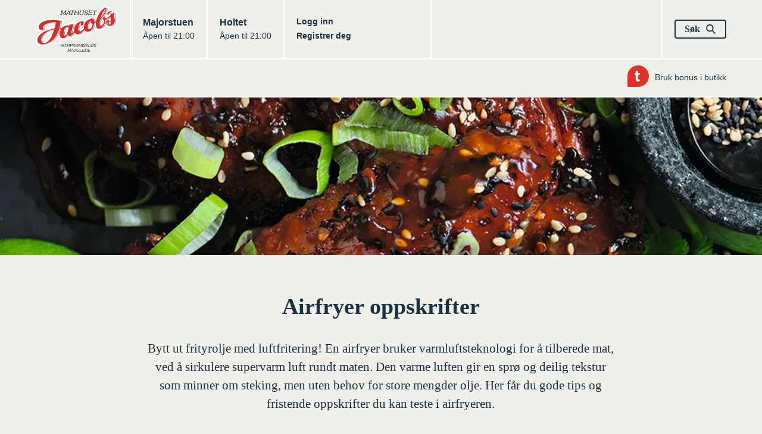

--- FILE ---
content_type: text/html; charset=utf-8
request_url: https://jacobs.no/Kampanjer/airfryer-oppskrifter/
body_size: 7414
content:

<!DOCTYPE html>
<html lang="no" dir="ltr" class="no-js">
<head>
    <!-- INSTANCE ID:  1bf0b9f141d5375655ee40e548f36b7ac8433b7a7beb281bb88ec2f21de6f05f -->
        <meta charset="utf-8">
        <meta http-equiv="X-UA-Compatible" content="IE=edge,chrome=1" />
        <title>Airfryer oppskrifter | Jacobs</title>
        <meta name="HandheldFriendly" content="True">
        <meta name="MobileOptimized" content="320">
        <meta name="viewport" content="width=device-width, initial-scale=1.0">
        <meta name="format-detection" content="telephone=no">
        <meta property="og:type" content="Article">
        <meta property="og:country-name" content="Norway">
        <meta property="og:url" content="https://jacobs.no/Kampanjer/airfryer-oppskrifter/">
            <meta property="og:image" content="https://res.cloudinary.com/norgesgruppen/image/upload/c_fill,f_auto,h_630,q_auto,w_1200/wqbgakn8brokcy8yg5pz.jpg" />
            <meta property="og:image:width" content="1200" />
            <meta property="og:image:height" content="630" />
            <link rel="image_src" href="https://res.cloudinary.com/norgesgruppen/image/upload/c_fill,f_auto,h_630,q_auto,w_1200/wqbgakn8brokcy8yg5pz.jpg">
        <meta property="og:site_name" content="www.jacobs.no">
            <meta name="description" content="Bytt ut frityrolje med luftfritering! En airfryer bruker varmluftsteknologi for &#229; tilberede mat, ved &#229; sirkulere supervarm luft rundt maten. Den varme luften gir en spr&#248; og deilig tekstur som minner om steking, men uten behov for store mengder olje. Her f&#229;r du gode tips og fristende oppskrifter du kan teste i airfryeren.
">
            <meta property="og:description" content="Bytt ut frityrolje med luftfritering! En airfryer bruker varmluftsteknologi for &#229; tilberede mat, ved &#229; sirkulere supervarm luft rundt maten. Den varme luften gir en spr&#248; og deilig tekstur som minner om steking, men uten behov for store mengder olje. Her f&#229;r du gode tips og fristende oppskrifter du kan teste i airfryeren.
">
            <meta property="og:title" content="Airfryer oppskrifter">


    
    <script>(function (H) { H.className = H.className.replace(/\bno-js\b/, 'js') })(document.documentElement)</script>

    <link rel="apple-touch-icon" sizes="57x57" href="/static/images/homescreen/apple-touch-icon-57x57.png">
    <link rel="apple-touch-icon" sizes="60x60" href="/static/images/homescreen/apple-touch-icon-60x60.png">
    <link rel="apple-touch-icon" sizes="72x72" href="/static/images/homescreen/apple-touch-icon-72x72.png">
    <link rel="apple-touch-icon" sizes="76x76" href="/static/images/homescreen/apple-touch-icon-76x76.png">
    <link rel="apple-touch-icon" sizes="114x114" href="/static/images/homescreen/apple-touch-icon-114x114.png">
    <link rel="apple-touch-icon" sizes="120x120" href="/static/images/homescreen/apple-touch-icon-120x120.png">
    <link rel="apple-touch-icon" sizes="144x144" href="/static/images/homescreen/apple-touch-icon-144x144.png">
    <link rel="apple-touch-icon" sizes="152x152" href="/static/images/homescreen/apple-touch-icon-152x152.png">
    <link rel="apple-touch-icon" sizes="180x180" href="/static/images/homescreen/apple-touch-icon-180x180.png">
    <link rel="icon" type="image/png" href="/static/images/homescreen/favicon-32x32.png" sizes="32x32">
    <link rel="icon" type="image/png" href="/static/images/homescreen/android-chrome-192x192.png" sizes="192x192">
    <link rel="icon" type="image/png" href="/static/images/homescreen/favicon-96x96.png" sizes="96x96">
    <link rel="icon" type="image/png" href="/static/images/homescreen/favicon-16x16.png" sizes="16x16">
    <link rel="manifest" href="/static/images/homescreen/android-chrome-manifest.json">
    <link rel="shortcut icon" href="/static/images/homescreen/favicon.ico">
    <meta name="msapplication-TileColor" content="#ffffff">
    <meta name="msapplication-TileImage" content="/static/images/homescreen/mstile-144x144.png">
    <meta name="msapplication-config" content="/static/images/homescreen/browserconfig.xml">
    <meta name="theme-color" content="#ffffff">


    <link href="/Static/dist/styles\jacobs.304d32e6f2c992b0dcff.css" rel='stylesheet' type='text/css'>
    <link href="/Static/dist/styles\common.42f3ff6105ad5ad3d11f.css" rel='stylesheet' type='text/css'>
    <link href="/Static/dist/styles\trumfLoginDrawer.ccff74b537fd7c44c272.css" rel='stylesheet' type='text/css'>


    <!-- Screen9 -->
    <link href="/Static/vendor/amber-player.css" rel='stylesheet' type='text/css'>
    <script src="/Static/dist/video_d719ffdb25bc9f6759bd.js"></script>
    <script src="/Static/vendor/screen9.amber.player.js" type="text/javascript"></script>


    
    <script>
        window.getCookie = function (name) {
            const match = document.cookie.match(new RegExp('(^| )' + name + '=([^;]+)'));
            if (match) return match[2];
        };
    </script>

</head>
<body>

    


<script>
  window._siteGlobalSettings = {"platform":"chainsite","chainId":"1330","chainName":"Jacobs","nativeRecipeSource":"Jacobs","environment":"prod","version":"2.23.1509.0","userToken":"","iconSetUrl":"","chainsiteUrl":"https://jacobs.no","loginUrl":"/OAuthLogin/Index","changePasswordUrl":"/Min-side/Bytt-passord/","privacyPolicyUrl":"","trumfCustomerSupportUrl":"","trumfMembershipConditionsUrl":"","apiBaseUrl":"https://platform-rest-prod.ngdata.no","accessTokenUrl":"https://jacobs.no/services/token","verifyAccountsPageUrl":"/Min-side/kontoverifisering/","enableManageBiometrics":true,"isTrumfIdLoginDrawerEnabled":true,"transactionComplaintBaseUrl":"/Min-side/digital-reklamasjon/?id="};
</script>


    
    

    <a href="#main" class="Skiplink">Hopp til hovedinnhold</a>



<div class="SiteHeader SiteHeader-main" itemscope itemtype="http://schema.org/Organization">
    <div class="Container">
        <div class="Grid Grid--withGutter Grid--equalHeight">
            <div class="Grid-cell u-sizeFit u-sm-size1of3">
                <h1 class="SiteHeader-col u-marginNone">
                    <a href="/" itemprop="url" class="u-block">
                        <img src="/Static/images/on-page/logo.svg" alt="" itemprop="logo" width="138" height="77" class="u-block" />
                        <span class="u-hiddenVisually" itemprop="name">Jacobs</span>
                    </a>
                </h1>
            </div>
            
<h2 class="u-hiddenVisually">Butikker</h2>
    <div class="Grid-cell u-sizeFit u-sm-size1of3" itemscope itemtype="http://schema.org/GroceryStore">
        <div class="SiteHeader-col u-sm-sizeFill">
            <a href="/Butikker/Jacobs/Jacobs-Majorstuen/" class="u-linkComplex" itemprop="url">
                <h3 class="u-textBase u-marginNone u-linkComplexTarget" itemprop="name">
                    <span class="u-hiddenVisually">Jacobs </span>Majorstuen
                </h3>
                <span class="u-textSizeSmall">
                        Åpen til 21:00
                </span>
            </a>
        </div>
    </div>
    <div class="Grid-cell u-sizeFit u-sm-size1of3" itemscope itemtype="http://schema.org/GroceryStore">
        <div class="SiteHeader-col u-sm-sizeFill u-sm-borderNone">
            <a href="/Butikker/Jacobs/Jacobs-Holtet/" class="u-linkComplex" itemprop="url">
                <h3 class="u-textBase u-marginNone u-linkComplexTarget" itemprop="name">
                    <span class="u-hiddenVisually">Jacobs </span>Holtet
                </h3>
                <span class="u-textSizeSmall">
                        Åpen til 21:00
                </span>
            </a>
        </div>
    </div>


            <div class="Grid-cell u-sizeFill SiteHeader-row">
                <div class="Grid Grid--withGutter Grid--equalHeight Grid--headerRight u-sizeFill">
                    <div class="Grid-cell u-sm-sizeFill u-size1of3">
                        <div class="SiteHeader-col u-sizeFill">
                            <ul class="Grid Grid--withGutter u-textBold u-textSizeSmall">

                                            <li class="Grid-cell u-sm-sizeFit">
                                                <a href="/OAuthLogin/Index?returnUrl=" class="u-linkTouch">
                                                    Logg inn
                                                </a>
                                            </li>
                                            <li class="Grid-cell u-sm-sizeFit">
                                                <a href="/Om-oss/registrer-deg/" class="u-linkTouch">
                                                    Registrer deg
                                                </a>
                                            </li>
                            </ul>
                        </div>
                    </div>
                    <div class="Grid-cell Grid-cell--last u-size1of3">
                        <div class="SiteHeader-col is-last">
                            <button type="button" data-a11y-dialog-show="search-dialog" class="Button u-textNoWrap">
                                <span class="Grid Grid--withHalfGutter Grid--alignMiddle">
                                    <span class="Grid-cell u-sizeFillAlt">
                                        S&#248;k
                                    </span>
                                    <span class="Grid-cell u-sizeFit">
                                                <svg class="Icon Icon--colorBase Icon--size16">
            <use xlink:href="/Static/dist/icons/iconset.svg#search"></use>
        </svg>

                                    </span>
                                </span>
                            </button>
                        </div>
                    </div>
                </div>
            </div>
        </div>
    </div>
</div>
<div class="SiteHeader">
    <div class="Container">
        <div class="SiteHeaderSub Grid Grid--alignRight Grid--withGutter Grid--alignMiddle u-sm-flexJustifyStart"><div class="SiteHeaderSub-item Grid-cell u-sizeFit">

<a  href="/Min-side/bruk-bonus/" class="u-textSizeSmall Grid Grid--withHalfGutter Grid--alignMiddle">
        <span class="Grid-cell u-sizeFit">
                    <img src="/Static/images/trumf-bubble.svg" alt="Trumf" width="36" height="36" class="Icon--size36" />

        </span>
    <span class="Grid-cell u-sizeFill">
        Bruk bonus i butikk
    </span>
</a>
</div></div>
    </div>
</div>
<script src="/Static/dist/shared-vendor_d719ffdb25bc9f6759bd.js"></script>


    <!-- Ultra2014CampaignPage -->

    



<div class="Section Section--darkBg Section--hero" style="background: url('https://res.cloudinary.com/norgesgruppen/image/upload/c_fill,f_auto,h_470,q_auto,w_2560/d64mdddbqknbp4mgbca0.jpg')">
    <div class="u-flex u-flexJustifyCenter u-flexAlignItemsEnd u-sizeH100">
        <div class="u-marginBottomDefault">
        </div>
    </div>
</div>

<div class="Section" id="main" role="main">
    <div class="Container">
        <div class="u-textCenter u-marginBottomDefault">
            <h1 class="Section-heading">Airfryer oppskrifter</h1>
            <p class="u-textSizeLarge u-textSerif u-marginBottomDouble u-md-size2of3 u-md-before1of6 u-lg-size2of3 u-lg-before1of6">Bytt ut frityrolje med luftfritering! En airfryer bruker varmluftsteknologi for &#229; tilberede mat, ved &#229; sirkulere supervarm luft rundt maten. Den varme luften gir en spr&#248; og deilig tekstur som minner om steking, men uten behov for store mengder olje. Her f&#229;r du gode tips og fristende oppskrifter du kan teste i airfryeren.
</p>
        </div>
        <div class="block">



<div class="u-textCenter">
    </div>
<div class="campaign-rows"><div class="block campaign-row u-marginBottomDouble">
<input type="hidden" name="InvertOrder" value="False" />
<div class="campaign-blocks Grid Grid--withGutter"><div class="block campaign-block Grid-cell u-marginBottomDefault u-md-size1of2 u-lg-size1of2">

    <a href="/Kolonialen/Artikler-kolonialen/Airfryer-et-sunnere-alternativ/" class="Card CardGrande is-link u-sizeFull " >
        <div class="FlexEmbed">
            <div class="FlexEmbed-ratio FlexEmbed-ratio--16by9"></div>
            <div class="FlexEmbed-content">
                <img src="https://res.cloudinary.com/norgesgruppen/image/upload/c_fill,f_auto,h_332,q_auto,w_590/zprbcpbw8pb1zcfmuxxv.jpg" alt="" class="u-sizeFull CardLink-bgImage" />
                
            </div>
        </div>
        <div class="Card-body u-flexAlignItemsStart CardGrande-body">
                <div class="CardGrande-headingWrap">
                    <h2 class="CardGrande-heading Card-heading">Airfryer - et sunnere alternativ</@headingTag>
                </div>
        </div>
    </a>


</div><div class="block campaign-block Grid-cell u-marginBottomDefault u-md-size1of2 u-lg-size1of2">

    <a href="/Kolonialen/Artikler-kolonialen/ti-tips-til-hva-du-kan-lage-i-airfryer/" class="Card CardGrande is-link u-sizeFull " >
        <div class="FlexEmbed">
            <div class="FlexEmbed-ratio FlexEmbed-ratio--16by9"></div>
            <div class="FlexEmbed-content">
                <img src="https://res.cloudinary.com/norgesgruppen/image/upload/c_fill,f_auto,h_332,q_auto,w_590/pnvai9bgglxyrsnsk5os.jpg" alt="" class="u-sizeFull CardLink-bgImage" />
                
            </div>
        </div>
        <div class="Card-body u-flexAlignItemsStart CardGrande-body">
                <div class="CardGrande-headingWrap">
                    <h2 class="CardGrande-heading Card-heading">Ti tips til hva du kan lage i airfryer</@headingTag>
                </div>
        </div>
    </a>


</div></div></div></div>


<div class="u-marginBottomDouble u-textCenter" id="oppskrifter">
    <h2 name="recipes">Oppskrifter</h2>
    <div class="Grid Grid--withGutter Grid--alignCenter"><div class="Grid-cell u-md-size1of3 u-lg-size1of3 u-marginBottomDefault">

    <a href="/Fisk-og-skalldyr/Oppskrifter-fisk/Hvit-fisk/fish-and-chips-med-kreolsk-remulade/" class="Card CardRecipe is-link u-sizeFull u-sm-marginBottomDefault" itemscope itemtype="http://schema.org/Recipe">
        <meta itemprop="url" content="/Fisk-og-skalldyr/Oppskrifter-fisk/Hvit-fisk/fish-and-chips-med-kreolsk-remulade/" />
        <div class="CardRecipe-imageWrap FlexEmbed">
            <div class="FlexEmbed-ratio FlexEmbed-ratio--16by9"></div>
            <div class="FlexEmbed-content">
                <img src="https://res.cloudinary.com/norgesgruppen/image/upload/c_fill,f_auto,h_214,q_auto,w_380/yo1ncxo0k22loa0go0xd.jpg"
                     srcset="https://res.cloudinary.com/norgesgruppen/image/upload/c_fill,f_auto,h_321,q_auto,w_570/yo1ncxo0k22loa0go0xd.jpg 2x"
                     itemprop="image"
                     class="u-sizeFull "
                     alt="" />
            </div>
        </div>
        <div class="Card-body CardRecipe-body">
            <h3 class="Card-heading" itemprop="name">Fish and chips med kreolsk remulade</h3>
                <div class="CardRecipe-meta Grid Grid--withHalfGutter Grid--alignCenter u-marginBottomHalf u-sizeFull">
            <div class="Grid-cell u-size1of2">
                <div class="CardRecipe-metaItem Grid Grid--alignCenter Grid--alignMiddle">
                    <div class="Grid Grid--withHalfGutter Grid--alignMiddle Grid--alignCenter">
                                <svg class="Icon Grid-cell u-sizeFit Icon--size36">
            <use xlink:href="/Static/dist/icons/iconset.svg#recipe"></use>
        </svg>

                        <div class="Grid-cell u-sizeFillAlt u-textSizeSmall">
                            Lett
                        </div>
                    </div>
                </div>
            </div>
                    <div class="Grid-cell u-size1of2">
                <div class="CardRecipe-metaItem Grid Grid--alignCenter Grid--alignMiddle u-textNoWrap">
                    <meta itemprop="totalTime" content="PT40M">
                    <div class="Grid Grid--withHalfGutter Grid--alignMiddle Grid--alignCenter">
                                <svg class="Icon Grid-cell u-sizeFit Icon--size36">
            <use xlink:href="/Static/dist/icons/iconset.svg#clock"></use>
        </svg>

                        <div class="Grid-cell u-sizeFillAlt u-textSizeSmall">
                            40-60 min
                        </div>
                    </div>
                </div>
            </div>
    </div>

        </div>
    </a>









</div><div class="Grid-cell u-md-size1of3 u-lg-size1of3 u-marginBottomDefault">

    <a href="/Kjott/Oppskrifter-med-kjott/Kylling/kyllingklubber-southern-style/" class="Card CardRecipe is-link u-sizeFull u-sm-marginBottomDefault" itemscope itemtype="http://schema.org/Recipe">
        <meta itemprop="url" content="/Kjott/Oppskrifter-med-kjott/Kylling/kyllingklubber-southern-style/" />
        <div class="CardRecipe-imageWrap FlexEmbed">
            <div class="FlexEmbed-ratio FlexEmbed-ratio--16by9"></div>
            <div class="FlexEmbed-content">
                <img src="https://res.cloudinary.com/norgesgruppen/image/upload/c_fill,f_auto,h_214,q_auto,w_380/j1ni46jnsbafuprkqcm2.jpg"
                     srcset="https://res.cloudinary.com/norgesgruppen/image/upload/c_fill,f_auto,h_321,q_auto,w_570/j1ni46jnsbafuprkqcm2.jpg 2x"
                     itemprop="image"
                     class="u-sizeFull "
                     alt="" />
            </div>
        </div>
        <div class="Card-body CardRecipe-body">
            <h3 class="Card-heading" itemprop="name">Kyllingklubber &quot;southern style&quot;</h3>
                <div class="CardRecipe-meta Grid Grid--withHalfGutter Grid--alignCenter u-marginBottomHalf u-sizeFull">
            <div class="Grid-cell u-size1of2">
                <div class="CardRecipe-metaItem Grid Grid--alignCenter Grid--alignMiddle">
                    <div class="Grid Grid--withHalfGutter Grid--alignMiddle Grid--alignCenter">
                                <svg class="Icon Grid-cell u-sizeFit Icon--size36">
            <use xlink:href="/Static/dist/icons/iconset.svg#recipe"></use>
        </svg>

                        <div class="Grid-cell u-sizeFillAlt u-textSizeSmall">
                            Lett
                        </div>
                    </div>
                </div>
            </div>
                    <div class="Grid-cell u-size1of2">
                <div class="CardRecipe-metaItem Grid Grid--alignCenter Grid--alignMiddle u-textNoWrap">
                    <meta itemprop="totalTime" content="PT60M">
                    <div class="Grid Grid--withHalfGutter Grid--alignMiddle Grid--alignCenter">
                                <svg class="Icon Grid-cell u-sizeFit Icon--size36">
            <use xlink:href="/Static/dist/icons/iconset.svg#clock"></use>
        </svg>

                        <div class="Grid-cell u-sizeFillAlt u-textSizeSmall">
                            over 60 min
                        </div>
                    </div>
                </div>
            </div>
    </div>

        </div>
    </a>









</div><div class="Grid-cell u-md-size1of3 u-lg-size1of3 u-marginBottomDefault">

    <a href="/Kjott/Oppskrifter-med-kjott/Kylling/kyllingvinger-med-sticky-asiatisk-saus/" class="Card CardRecipe is-link u-sizeFull u-sm-marginBottomDefault" itemscope itemtype="http://schema.org/Recipe">
        <meta itemprop="url" content="/Kjott/Oppskrifter-med-kjott/Kylling/kyllingvinger-med-sticky-asiatisk-saus/" />
        <div class="CardRecipe-imageWrap FlexEmbed">
            <div class="FlexEmbed-ratio FlexEmbed-ratio--16by9"></div>
            <div class="FlexEmbed-content">
                <img src="https://res.cloudinary.com/norgesgruppen/image/upload/c_fill,f_auto,h_214,q_auto,w_380/ogxntfbetuj7aagzvk5y.jpg"
                     srcset="https://res.cloudinary.com/norgesgruppen/image/upload/c_fill,f_auto,h_321,q_auto,w_570/ogxntfbetuj7aagzvk5y.jpg 2x"
                     itemprop="image"
                     class="u-sizeFull "
                     alt="" />
            </div>
        </div>
        <div class="Card-body CardRecipe-body">
            <h3 class="Card-heading" itemprop="name">Kyllingvinger med sticky, asiatisk saus</h3>
                <div class="CardRecipe-meta Grid Grid--withHalfGutter Grid--alignCenter u-marginBottomHalf u-sizeFull">
            <div class="Grid-cell u-size1of2">
                <div class="CardRecipe-metaItem Grid Grid--alignCenter Grid--alignMiddle">
                    <div class="Grid Grid--withHalfGutter Grid--alignMiddle Grid--alignCenter">
                                <svg class="Icon Grid-cell u-sizeFit Icon--size36">
            <use xlink:href="/Static/dist/icons/iconset.svg#recipe"></use>
        </svg>

                        <div class="Grid-cell u-sizeFillAlt u-textSizeSmall">
                            Lett
                        </div>
                    </div>
                </div>
            </div>
                    <div class="Grid-cell u-size1of2">
                <div class="CardRecipe-metaItem Grid Grid--alignCenter Grid--alignMiddle u-textNoWrap">
                    <meta itemprop="totalTime" content="PT60M">
                    <div class="Grid Grid--withHalfGutter Grid--alignMiddle Grid--alignCenter">
                                <svg class="Icon Grid-cell u-sizeFit Icon--size36">
            <use xlink:href="/Static/dist/icons/iconset.svg#clock"></use>
        </svg>

                        <div class="Grid-cell u-sizeFillAlt u-textSizeSmall">
                            over 60 min
                        </div>
                    </div>
                </div>
            </div>
    </div>

        </div>
    </a>









</div><div class="Grid-cell u-md-size1of3 u-lg-size1of3 u-marginBottomDefault">

    <a href="/Kjott/Oppskrifter-med-kjott/Lam1/lammecarre-med-ezme-spicy-pistasjnotter-og-yoghurt/" class="Card CardRecipe is-link u-sizeFull u-sm-marginBottomDefault" itemscope itemtype="http://schema.org/Recipe">
        <meta itemprop="url" content="/Kjott/Oppskrifter-med-kjott/Lam1/lammecarre-med-ezme-spicy-pistasjnotter-og-yoghurt/" />
        <div class="CardRecipe-imageWrap FlexEmbed">
            <div class="FlexEmbed-ratio FlexEmbed-ratio--16by9"></div>
            <div class="FlexEmbed-content">
                <img src="https://res.cloudinary.com/norgesgruppen/image/upload/c_fill,f_auto,h_214,q_auto,w_380/apil4ow62tfnuk7ty6df.jpg"
                     srcset="https://res.cloudinary.com/norgesgruppen/image/upload/c_fill,f_auto,h_321,q_auto,w_570/apil4ow62tfnuk7ty6df.jpg 2x"
                     itemprop="image"
                     class="u-sizeFull "
                     alt="" />
            </div>
        </div>
        <div class="Card-body CardRecipe-body">
            <h3 class="Card-heading" itemprop="name">Lammecarr&#233; med ezme, spicy pistasjn&#248;tter og yoghurt</h3>
                <div class="CardRecipe-meta Grid Grid--withHalfGutter Grid--alignCenter u-marginBottomHalf u-sizeFull">
            <div class="Grid-cell u-size1of2">
                <div class="CardRecipe-metaItem Grid Grid--alignCenter Grid--alignMiddle">
                    <div class="Grid Grid--withHalfGutter Grid--alignMiddle Grid--alignCenter">
                                <svg class="Icon Grid-cell u-sizeFit Icon--size36">
            <use xlink:href="/Static/dist/icons/iconset.svg#recipe"></use>
        </svg>

                        <div class="Grid-cell u-sizeFillAlt u-textSizeSmall">
                            Lett
                        </div>
                    </div>
                </div>
            </div>
                    <div class="Grid-cell u-size1of2">
                <div class="CardRecipe-metaItem Grid Grid--alignCenter Grid--alignMiddle u-textNoWrap">
                    <meta itemprop="totalTime" content="PT60M">
                    <div class="Grid Grid--withHalfGutter Grid--alignMiddle Grid--alignCenter">
                                <svg class="Icon Grid-cell u-sizeFit Icon--size36">
            <use xlink:href="/Static/dist/icons/iconset.svg#clock"></use>
        </svg>

                        <div class="Grid-cell u-sizeFillAlt u-textSizeSmall">
                            over 60 min
                        </div>
                    </div>
                </div>
            </div>
    </div>

        </div>
    </a>









</div><div class="Grid-cell u-md-size1of3 u-lg-size1of3 u-marginBottomDefault">

    <a href="/Kjott/Oppskrifter-med-kjott/Svin/svinekoteletter-med-blomkal-kikerter-og-padron-paprika/" class="Card CardRecipe is-link u-sizeFull u-sm-marginBottomDefault" itemscope itemtype="http://schema.org/Recipe">
        <meta itemprop="url" content="/Kjott/Oppskrifter-med-kjott/Svin/svinekoteletter-med-blomkal-kikerter-og-padron-paprika/" />
        <div class="CardRecipe-imageWrap FlexEmbed">
            <div class="FlexEmbed-ratio FlexEmbed-ratio--16by9"></div>
            <div class="FlexEmbed-content">
                <img src="https://res.cloudinary.com/norgesgruppen/image/upload/c_fill,f_auto,h_214,q_auto,w_380/xvashhzkp90iyq0a7dbu.jpg"
                     srcset="https://res.cloudinary.com/norgesgruppen/image/upload/c_fill,f_auto,h_321,q_auto,w_570/xvashhzkp90iyq0a7dbu.jpg 2x"
                     itemprop="image"
                     class="u-sizeFull "
                     alt="" />
            </div>
        </div>
        <div class="Card-body CardRecipe-body">
            <h3 class="Card-heading" itemprop="name">Svinekoteletter med blomk&#229;l, kikerter og padron-paprika</h3>
                <div class="CardRecipe-meta Grid Grid--withHalfGutter Grid--alignCenter u-marginBottomHalf u-sizeFull">
            <div class="Grid-cell u-size1of2">
                <div class="CardRecipe-metaItem Grid Grid--alignCenter Grid--alignMiddle">
                    <div class="Grid Grid--withHalfGutter Grid--alignMiddle Grid--alignCenter">
                                <svg class="Icon Grid-cell u-sizeFit Icon--size36">
            <use xlink:href="/Static/dist/icons/iconset.svg#recipe"></use>
        </svg>

                        <div class="Grid-cell u-sizeFillAlt u-textSizeSmall">
                            Lett
                        </div>
                    </div>
                </div>
            </div>
                    <div class="Grid-cell u-size1of2">
                <div class="CardRecipe-metaItem Grid Grid--alignCenter Grid--alignMiddle u-textNoWrap">
                    <meta itemprop="totalTime" content="PT60M">
                    <div class="Grid Grid--withHalfGutter Grid--alignMiddle Grid--alignCenter">
                                <svg class="Icon Grid-cell u-sizeFit Icon--size36">
            <use xlink:href="/Static/dist/icons/iconset.svg#clock"></use>
        </svg>

                        <div class="Grid-cell u-sizeFillAlt u-textSizeSmall">
                            over 60 min
                        </div>
                    </div>
                </div>
            </div>
    </div>

        </div>
    </a>









</div><div class="Grid-cell u-md-size1of3 u-lg-size1of3 u-marginBottomDefault">

    <a href="/Ost/Oppskrifter-ost/Dessert/sote-varruller-med-kirsebar-og-kremost/" class="Card CardRecipe is-link u-sizeFull u-sm-marginBottomDefault" itemscope itemtype="http://schema.org/Recipe">
        <meta itemprop="url" content="/Ost/Oppskrifter-ost/Dessert/sote-varruller-med-kirsebar-og-kremost/" />
        <div class="CardRecipe-imageWrap FlexEmbed">
            <div class="FlexEmbed-ratio FlexEmbed-ratio--16by9"></div>
            <div class="FlexEmbed-content">
                <img src="https://res.cloudinary.com/norgesgruppen/image/upload/c_fill,f_auto,h_214,q_auto,w_380/l08tokfklv7tqyp3jx3w.jpg"
                     srcset="https://res.cloudinary.com/norgesgruppen/image/upload/c_fill,f_auto,h_321,q_auto,w_570/l08tokfklv7tqyp3jx3w.jpg 2x"
                     itemprop="image"
                     class="u-sizeFull "
                     alt="" />
            </div>
        </div>
        <div class="Card-body CardRecipe-body">
            <h3 class="Card-heading" itemprop="name">S&#248;te v&#229;rruller med kirseb&#230;r og kremost</h3>
                <div class="CardRecipe-meta Grid Grid--withHalfGutter Grid--alignCenter u-marginBottomHalf u-sizeFull">
            <div class="Grid-cell u-size1of2">
                <div class="CardRecipe-metaItem Grid Grid--alignCenter Grid--alignMiddle">
                    <div class="Grid Grid--withHalfGutter Grid--alignMiddle Grid--alignCenter">
                                <svg class="Icon Grid-cell u-sizeFit Icon--size36">
            <use xlink:href="/Static/dist/icons/iconset.svg#recipe"></use>
        </svg>

                        <div class="Grid-cell u-sizeFillAlt u-textSizeSmall">
                            Lett
                        </div>
                    </div>
                </div>
            </div>
                    <div class="Grid-cell u-size1of2">
                <div class="CardRecipe-metaItem Grid Grid--alignCenter Grid--alignMiddle u-textNoWrap">
                    <meta itemprop="totalTime" content="PT60M">
                    <div class="Grid Grid--withHalfGutter Grid--alignMiddle Grid--alignCenter">
                                <svg class="Icon Grid-cell u-sizeFit Icon--size36">
            <use xlink:href="/Static/dist/icons/iconset.svg#clock"></use>
        </svg>

                        <div class="Grid-cell u-sizeFillAlt u-textSizeSmall">
                            over 60 min
                        </div>
                    </div>
                </div>
            </div>
    </div>

        </div>
    </a>









</div></div>
</div>



        </div>

        

    </div>
</div>





<div class="Section u-paddingTopNone footer-section">
    <div class="Container">
        <div class="Hr Hr--black"></div>
        <div class="SiteFooter SiteFooter-border" role="contentinfo">
            <div class="Grid Grid--withGutter u-marginBottomDouble">
                <div class="Grid-cell u-md-size1of4 u-lg-size2of12 u-textBold">
                    <ul>
        <li>
            <a href="https://form.socialboards.com/jacobs" target="_blank" class="u-linkTouch">Kontakt oss</a>
        </li>
        <li>
            <a href="/Om-oss/Ledige-stillinger/" class="u-linkTouch">Ledige stillinger</a>
        </li>
</ul>
                </div>
                <div class="Grid-cell u-md-size1of4 u-lg-size4of12 u-textBold">
                    <ul>
        <li>
            <a href="/Om-oss/Logoarkiv/" class="u-linkTouch">Logoarkiv</a>
        </li>
        <li>
            <a href="/Cookies/" target="_blank" class="u-linkTouch">Personvern</a>
        </li>
</ul>
                </div>
                    <div class="Grid-cell u-md-size2of4 u-lg-size6of12">
                        <div class="Hr Hr--black u-md-hidden u-lg-hidden"></div>
                        <h2 class="u-textSizeH3">Tilbakemeldinger</h2>
                        <p>Hva synes du om oss? Vi vil gjerne h&#248;re fra deg!</p>
                        <a href="https://form.socialboards.com/jacobs" class="Button">Kontakt oss</a>
                    </div>
            </div>
                <a class="SiteFooter-employees u-flex u-flexAlignItemsCenter u-flexJustifyCenter" href="https://minside.ngdata.no/sap/bc/ui5_ui5/sap/zushell_meny">
                            <svg class="Icon Icon--colorWhite u-marginRightHalf">
            <use xlink:href="/Static/dist/icons/iconset.svg#lock1"></use>
        </svg>

                    For v&#229;re medarbeidere
                </a>
        </div>

    </div>
</div>
<div class="u-hidden">
    #{Octopus.Machine.Name}
</div>



    <input name="__RequestVerificationToken" type="hidden" value="RuElQdbmEOu5RBOljQjtODxTqTseseAd9mcwR5lgW7UVwK9Q_ejHPf76DJdi5jCvp6qMTExFaWw10d-Dg8F8yk-Ff9Y1" />

    <div data-component="TrumfIdLoginDrawerWrapper"></div>

    

<div id="search-dialog" class="js_a11y-dialog">
  <dialog class="dialog dialog--full" aria-labelledby="dialogTitle" aria-describedby="dialogDescription" aria-live="assertive">
    <h1 id="dialogTitle" class="u-hiddenVisually">Søk</h1>
    <form action="/Search-page/" method="GET" class="Form FormSearch u-flex u-flexAlignItemsCenter u-flexColReverse" role="search">
        <input name="__RequestVerificationToken" type="hidden" value="Pe1qFiMJFVXWI3VaH0Pjz62jBpaZXDGVQ-MUa9A1_OdlCtaxUn_TI1Je1eG9mgy1U3AiGk1d9XFZA4dxNGoeTvwo8Hk1" />
        <span class="InputHoshi">
            <input class="InputHoshi-field js-input-hoshi-field" type="search" id="search-query-header" name="q" />
            <label class="InputHoshi-label" for="search-query-header">
                <span class="InputHoshi-labelContent">Hva vil du finne?</span>
            </label>
        </span>
        <button type="submit" class="FormSearch-button">
                    <svg class="Icon Icon--colorBase Icon--size36">
            <use xlink:href="/Static/dist/icons/iconset.svg#search"></use>
        </svg>

            <span class="u-hiddenVisually">S&#248;k</span>
        </button>
        <button type="button" data-a11y-dialog-hide aria-label="Lukk" class="Button Button--small Dialog-close u-textSansSerif u-linkBlock u-flexAlignSelfEnd u-marginBottomQuad">
            <span class="Grid Grid--withHalfGutter Grid--alignMiddle">
                <span class="Grid-cell u-sizeFillAlt">
                Lukk
                </span>
                <span class="Grid-cell u-sizeFit">
                        <svg class="Icon Icon--size12">
            <use xlink:href="/Static/dist/icons/iconset.svg#close"></use>
        </svg>

                </span>
            </span>
        </button>
    </form>
  </dialog>
</div>
 

    
    <script src="/Static/vendor/jquery.js" type="text/javascript"></script>
    <script src="/Static/dist/jacobs_d719ffdb25bc9f6759bd.js"></script>
    <script src="/Static/dist/trumfLoginDrawer_d719ffdb25bc9f6759bd.js"></script>
    
    <script src="/Static/dist/pageCampaign2014_d719ffdb25bc9f6759bd.js"></script>

</body>
</html>


--- FILE ---
content_type: text/css
request_url: https://jacobs.no/Static/dist/styles/jacobs.304d32e6f2c992b0dcff.css
body_size: 16494
content:
html{line-height:1.15;-webkit-text-size-adjust:100%}body{margin:0}main{display:block}h1{font-size:2em;margin:.67em 0}hr{-webkit-box-sizing:content-box;box-sizing:content-box;height:0;overflow:visible}pre{font-family:monospace,monospace;font-size:1em}a{background-color:transparent}abbr[title]{border-bottom:none;text-decoration:underline;-webkit-text-decoration:underline dotted;text-decoration:underline dotted}b,strong{font-weight:bolder}code,kbd,samp{font-family:monospace,monospace;font-size:1em}small{font-size:80%}sub,sup{font-size:75%;line-height:0;position:relative;vertical-align:baseline}sub{bottom:-.25em}sup{top:-.5em}img{border-style:none}button,input,optgroup,select,textarea{font-family:inherit;font-size:100%;line-height:1.15;margin:0}button,input{overflow:visible}button,select{text-transform:none}[type=button],[type=reset],[type=submit],button{-webkit-appearance:button}[type=button]::-moz-focus-inner,[type=reset]::-moz-focus-inner,[type=submit]::-moz-focus-inner,button::-moz-focus-inner{border-style:none;padding:0}[type=button]:-moz-focusring,[type=reset]:-moz-focusring,[type=submit]:-moz-focusring,button:-moz-focusring{outline:1px dotted ButtonText}fieldset{padding:.35em .75em .625em}legend{-webkit-box-sizing:border-box;box-sizing:border-box;color:inherit;display:table;max-width:100%;padding:0;white-space:normal}progress{vertical-align:baseline}textarea{overflow:auto}[type=checkbox],[type=radio]{-webkit-box-sizing:border-box;box-sizing:border-box;padding:0}[type=number]::-webkit-inner-spin-button,[type=number]::-webkit-outer-spin-button{height:auto}[type=search]{-webkit-appearance:textfield;outline-offset:-2px}[type=search]::-webkit-search-decoration{-webkit-appearance:none}::-webkit-file-upload-button{-webkit-appearance:button;font:inherit}details{display:block}summary{display:list-item}[hidden],template{display:none}@media print{body{background:#fff!important;color:#000!important}.Breadcrumbs,.footer-section,.SiteHeader{display:none}.Hr{display:none!important}.recipe-page{padding:0 20px!important;font-size:.9rem}.recipe-page h1{font-size:1.375rem;margin-bottom:1rem}.recipe-page .how-to h3{font-size:1rem;margin-bottom:0}.recipe-page .ingredient-list table td,.recipe-page .ingredient-list table th{padding:1px}.recipe-page .image.recipe-info .FlexEmbed-ratio{display:none}.recipe-page .image.recipe-info .FlexEmbed-content{position:relative}.recipe-page .image.recipe-info img{max-height:200px;width:auto}.recipe-page .block.aktuelt,.recipe-page .block.recipe,.recipe-page .block.share{display:none}.recipe-page .call-to-action,.recipe-page .u-flex.SiteNavigation,.recipe-page .u-flex.social-share{display:none!important}.recipe-page .ingredients-and-howto-wrapper{display:inline!important}.recipe-page .how-to{display:block!important;width:72%!important;float:right;font-size:.875em!important}.recipe-page .recipe-intro{display:none}.recipe-page .ingredients{display:block!important;width:25%!important;vertical-align:top;float:left}.recipe-page .products-in-recipe,.recipe-page .products-in-recipe-heading,.recipe-page .recipe-aside{display:none}}html{font-size:100%;line-height:1.3;-webkit-box-sizing:border-box;box-sizing:border-box}@media (min-width:960px){html{font-size:100%;line-height:1.4}}*,:after,:before{-webkit-box-sizing:inherit;box-sizing:inherit}button{background:transparent;border:0;padding:0;cursor:pointer}button:focus{outline:1px dotted;outline:5px auto -webkit-focus-ring-color}iframe{border:0}ol,ul{list-style:none;margin:0;padding:0}body{background-color:#f0f0ea;color:#1b3043}.fonts-loaded body,body{font-family:Helvetica Neue,Arial,sans-serif}address{font-style:normal}a,button{color:#1b3043;text-decoration:none}a:focus,a:hover,button:focus,button:hover{color:#df3127;text-decoration:underline}table{border-collapse:collapse;border-spacing:0}table td,table th{padding:.325rem;text-align:left;vertical-align:top}table thead th{padding-bottom:.65rem}table tfoot td,table tfoot th{border-top:1px solid #39464f;font-weight:700}fieldset{border:0;padding:0;margin:0}img{height:auto}iframe,img{max-width:100%}blockquote,dd,dl,figure,h1,h2,h3,h4,h5,h6,legend,p,pre,table{margin:0 0 .975rem}input[type=number]::-webkit-inner-spin-button,input[type=number]::-webkit-outer-spin-button{-webkit-appearance:none;appearance:none;margin:0}input[type=number]{-webkit-appearance:textfield;-moz-appearance:textfield;appearance:textfield}input[type=number]::-ms-clear{display:none}.fonts-loaded h1,.fonts-loaded h2,.fonts-loaded h3,h1,h2,h3{font-family:Georgia,Times New Roman,Times,serif}.Grid{-webkit-box-sizing:border-box;box-sizing:border-box;-js-display:flex;display:-webkit-box;display:-ms-flexbox;display:flex;-webkit-box-orient:horizontal;-webkit-box-direction:normal;-ms-flex-flow:row wrap;flex-flow:row wrap;margin:0;padding:0}.Grid>*{-webkit-box-sizing:inherit;box-sizing:inherit;-ms-flex-preferred-size:100%;flex-basis:100%;min-width:0}.Grid--alignCenter{-webkit-box-pack:center;-ms-flex-pack:center;justify-content:center}.Grid--alignRight{-webkit-box-pack:end;-ms-flex-pack:end;justify-content:flex-end}.Grid--alignMiddle{-webkit-box-align:center;-ms-flex-align:center;align-items:center}.Grid--alignBottom{-webkit-box-align:end;-ms-flex-align:end;align-items:flex-end}.Grid--fill>*{-webkit-box-flex:1;-ms-flex:1 1 0%;flex:1 1 0%}.Grid--fit>*{-ms-flex-preferred-size:auto;flex-basis:auto}.Grid--equalHeight>*{-js-display:flex;display:-webkit-box;display:-ms-flexbox;display:flex}.Grid--withGutter{margin:0 -10px;margin:0 calc(var(--Grid-gutter-size)*-0.5)}.Grid--withGutter>*{padding:0 10px;padding:0 calc(var(--Grid-gutter-size)*0.5)}.FlexEmbed{display:block;overflow:hidden;position:relative}.FlexEmbed-ratio{display:block;padding-bottom:100%;width:100%}.FlexEmbed-ratio--3by1{padding-bottom:33.33333%}.FlexEmbed-ratio--2by1{padding-bottom:50%}.FlexEmbed-ratio--16by9{padding-bottom:56.25%}.FlexEmbed-ratio--4by3{padding-bottom:75%}.FlexEmbed-content{bottom:0;height:100%;left:0;position:absolute;top:0;width:100%}.u-textBreak{word-wrap:break-word!important}.u-textCenter{text-align:center!important}.u-textLeft{text-align:left!important}.u-textRight{text-align:right!important}.u-textInheritColor{color:inherit!important}.u-textKern{-webkit-font-feature-settings:"kern" 1;font-feature-settings:"kern" 1;-webkit-font-kerning:normal;font-kerning:normal;text-rendering:optimizeLegibility}.u-textNoWrap,.u-textTruncate{white-space:nowrap!important}.u-textTruncate{max-width:100%;overflow:hidden!important;text-overflow:ellipsis!important;word-wrap:normal!important}.u-linkClean,.u-linkClean:active,.u-linkClean:focus,.u-linkClean:hover,.u-linkComplex,.u-linkComplex:active,.u-linkComplex:focus,.u-linkComplex:hover{text-decoration:none!important}.u-linkComplex:active .u-linkComplexTarget,.u-linkComplex:focus .u-linkComplexTarget,.u-linkComplex:hover .u-linkComplexTarget{text-decoration:underline!important}.u-linkBlock,.u-linkBlock:active,.u-linkBlock:focus,.u-linkBlock:hover{display:block!important;text-decoration:none!important}@media (min-width:640px) and (max-width:960px){.u-md-beforeNone{margin-left:0!important}.u-md-before1of12{margin-left:8.33333%!important}.u-md-before1of10{margin-left:10%!important}.u-md-before1of8{margin-left:12.5%!important}.u-md-before1of6,.u-md-before2of12{margin-left:16.66667%!important}.u-md-before1of5,.u-md-before2of10{margin-left:20%!important}.u-md-before1of4,.u-md-before2of8,.u-md-before3of12{margin-left:25%!important}.u-md-before3of10{margin-left:30%!important}.u-md-before1of3,.u-md-before2of6,.u-md-before4of12{margin-left:33.33333%!important}.u-md-before3of8{margin-left:37.5%!important}.u-md-before2of5,.u-md-before4of10{margin-left:40%!important}.u-md-before5of12{margin-left:41.66667%!important}.u-md-before1of2,.u-md-before2of4,.u-md-before3of6,.u-md-before4of8,.u-md-before5of10,.u-md-before6of12{margin-left:50%!important}.u-md-before7of12{margin-left:58.33333%!important}.u-md-before3of5,.u-md-before6of10{margin-left:60%!important}.u-md-before5of8{margin-left:62.5%!important}.u-md-before2of3,.u-md-before4of6,.u-md-before8of12{margin-left:66.66667%!important}.u-md-before7of10{margin-left:70%!important}.u-md-before3of4,.u-md-before6of8,.u-md-before9of12{margin-left:75%!important}.u-md-before4of5,.u-md-before8of10{margin-left:80%!important}.u-md-before5of6,.u-md-before10of12{margin-left:83.33333%!important}.u-md-before7of8{margin-left:87.5%!important}.u-md-before9of10{margin-left:90%!important}.u-md-before11of12{margin-left:91.66667%!important}}@media (min-width:960px){.u-lg-beforeNone{margin-left:0!important}.u-lg-before1of12{margin-left:8.33333%!important}.u-lg-before1of10{margin-left:10%!important}.u-lg-before1of8{margin-left:12.5%!important}.u-lg-before1of6,.u-lg-before2of12{margin-left:16.66667%!important}.u-lg-before1of5,.u-lg-before2of10{margin-left:20%!important}.u-lg-before1of4,.u-lg-before2of8,.u-lg-before3of12{margin-left:25%!important}.u-lg-before3of10{margin-left:30%!important}.u-lg-before1of3,.u-lg-before2of6,.u-lg-before4of12{margin-left:33.33333%!important}.u-lg-before3of8{margin-left:37.5%!important}.u-lg-before2of5,.u-lg-before4of10{margin-left:40%!important}.u-lg-before5of12{margin-left:41.66667%!important}.u-lg-before1of2,.u-lg-before2of4,.u-lg-before3of6,.u-lg-before4of8,.u-lg-before5of10,.u-lg-before6of12{margin-left:50%!important}.u-lg-before7of12{margin-left:58.33333%!important}.u-lg-before3of5,.u-lg-before6of10{margin-left:60%!important}.u-lg-before5of8{margin-left:62.5%!important}.u-lg-before2of3,.u-lg-before4of6,.u-lg-before8of12{margin-left:66.66667%!important}.u-lg-before7of10{margin-left:70%!important}.u-lg-before3of4,.u-lg-before6of8,.u-lg-before9of12{margin-left:75%!important}.u-lg-before4of5,.u-lg-before8of10{margin-left:80%!important}.u-lg-before5of6,.u-lg-before10of12{margin-left:83.33333%!important}.u-lg-before7of8{margin-left:87.5%!important}.u-lg-before9of10{margin-left:90%!important}.u-lg-before11of12{margin-left:91.66667%!important}}.u-flex{-js-display:flex!important;display:-webkit-box!important;display:-ms-flexbox!important;display:flex!important}.u-flexInline{-js-display:inline-flex!important;display:-webkit-inline-box!important;display:-ms-inline-flexbox!important;display:inline-flex!important}.u-flexRow{-webkit-box-direction:normal!important;-ms-flex-direction:row!important;flex-direction:row!important}.u-flexRow,.u-flexRowReverse{-webkit-box-orient:horizontal!important}.u-flexRowReverse{-webkit-box-direction:reverse!important;-ms-flex-direction:row-reverse!important;flex-direction:row-reverse!important}.u-flexCol{-webkit-box-direction:normal!important;-ms-flex-direction:column!important;flex-direction:column!important}.u-flexCol,.u-flexColReverse{-webkit-box-orient:vertical!important}.u-flexColReverse{-webkit-box-direction:reverse!important;-ms-flex-direction:column-reverse!important;flex-direction:column-reverse!important}.u-flexWrap{-ms-flex-wrap:wrap!important;flex-wrap:wrap!important}.u-flexNoWrap{-ms-flex-wrap:nowrap!important;flex-wrap:nowrap!important}.u-flexWrapReverse{-ms-flex-wrap:wrap-reverse!important;flex-wrap:wrap-reverse!important}.u-flexJustifyStart{-webkit-box-pack:start!important;-ms-flex-pack:start!important;justify-content:flex-start!important}.u-flexJustifyEnd{-webkit-box-pack:end!important;-ms-flex-pack:end!important;justify-content:flex-end!important}.u-flexJustifyCenter{-webkit-box-pack:center!important;-ms-flex-pack:center!important;justify-content:center!important}.u-flexJustifyBetween{-webkit-box-pack:justify!important;-ms-flex-pack:justify!important;justify-content:space-between!important}.u-flexJustifyAround{-ms-flex-pack:distribute!important;justify-content:space-around!important}.u-flexAlignItemsStart{-webkit-box-align:start!important;-ms-flex-align:start!important;align-items:flex-start!important}.u-flexAlignItemsEnd{-webkit-box-align:end!important;-ms-flex-align:end!important;align-items:flex-end!important}.u-flexAlignItemsCenter{-webkit-box-align:center!important;-ms-flex-align:center!important;align-items:center!important}.u-flexAlignItemsStretch{-webkit-box-align:stretch!important;-ms-flex-align:stretch!important;align-items:stretch!important}.u-flexAlignItemsBaseline{-webkit-box-align:baseline!important;-ms-flex-align:baseline!important;align-items:baseline!important}.u-flexAlignContentStart{-ms-flex-line-pack:start!important;align-content:flex-start!important}.u-flexAlignContentEnd{-ms-flex-line-pack:end!important;align-content:flex-end!important}.u-flexAlignContentCenter{-ms-flex-line-pack:center!important;align-content:center!important}.u-flexAlignContentStretch{-ms-flex-line-pack:stretch!important;align-content:stretch!important}.u-flexAlignContentBetween{-ms-flex-line-pack:justify!important;align-content:space-between!important}.u-flexAlignContentAround{-ms-flex-line-pack:distribute!important;align-content:space-around!important}.u-flexAlignSelfStart{-ms-flex-item-align:start!important;align-self:flex-start!important}.u-flexAlignSelfEnd{-ms-flex-item-align:end!important;align-self:flex-end!important}.u-flexAlignSelfCenter{-ms-flex-item-align:center!important;align-self:center!important}.u-flexAlignSelfStretch{-ms-flex-item-align:stretch!important;align-self:stretch!important}.u-flexAlignSelfBaseline{-ms-flex-item-align:baseline!important;align-self:baseline!important}.u-flexAlignSelfAuto{-ms-flex-item-align:auto!important;align-self:auto!important}.u-flexOrderFirst{-webkit-box-ordinal-group:0!important;-ms-flex-order:-1!important;order:-1!important}.u-flexOrderLast{-webkit-box-ordinal-group:2!important;-ms-flex-order:1!important;order:1!important}.u-flexOrderNone{-webkit-box-ordinal-group:1!important;-ms-flex-order:0!important;order:0!important}.u-flexGrow1{-webkit-box-flex:1!important;-ms-flex:1 1 0%!important;flex:1 1 0%!important}.u-flexGrow2{-webkit-box-flex:2!important;-ms-flex:2 1 0%!important;flex:2 1 0%!important}.u-flexGrow3{-webkit-box-flex:3!important;-ms-flex:3 1 0%!important;flex:3 1 0%!important}.u-flexGrow4{-webkit-box-flex:4!important;-ms-flex:4 1 0%!important;flex:4 1 0%!important}.u-flexGrow5{-webkit-box-flex:5!important;-ms-flex:5 1 0%!important;flex:5 1 0%!important}.u-flexShrink0{-ms-flex-negative:0!important;flex-shrink:0!important}.u-flexShrink1{-ms-flex-negative:1!important;flex-shrink:1!important}.u-flexShrink2{-ms-flex-negative:2!important;flex-shrink:2!important}.u-flexShrink3{-ms-flex-negative:3!important;flex-shrink:3!important}.u-flexShrink4{-ms-flex-negative:4!important;flex-shrink:4!important}.u-flexShrink5{-ms-flex-negative:5!important;flex-shrink:5!important}.u-flexExpand{margin:auto!important}.u-flexExpandLeft{margin-left:auto!important}.u-flexExpandRight{margin-right:auto!important}.u-flexExpandTop{margin-top:auto!important}.u-flexExpandBottom{margin-bottom:auto!important}.u-flexBasisAuto{-ms-flex-preferred-size:auto!important;flex-basis:auto!important}.u-flexBasis0{-ms-flex-preferred-size:0!important;flex-basis:0!important}.u-flexInitial{-webkit-box-flex:0!important;-ms-flex:0 1 auto!important;flex:0 1 auto!important;-ms-flex-preferred-size:auto!important;flex-basis:auto!important}.u-flexAuto{-webkit-box-flex:1!important;-ms-flex:1 1 auto!important;flex:1 1 auto!important;-ms-flex-preferred-size:auto!important;flex-basis:auto!important}.u-flexNone{-webkit-box-flex:0!important;-ms-flex:0 0 auto!important;flex:0 0 auto!important;-ms-flex-preferred-size:auto!important;flex-basis:auto!important}.u-block{display:block!important}.u-hidden{display:none!important}.u-hiddenVisually{border:0!important;clip:rect(1px,1px,1px,1px)!important;height:1px!important;overflow:hidden!important;padding:0!important;position:absolute!important;width:1px!important}.u-inline{display:inline!important}.u-inlineBlock{display:inline-block!important;max-width:100%}.u-table{display:table!important}.u-tableCell{display:table-cell!important}.u-tableRow{display:table-row!important}.u-size1of12{-ms-flex-preferred-size:auto!important;flex-basis:auto!important;width:8.33333%!important}.u-size1of10{width:10%!important}.u-size1of8,.u-size1of10{-ms-flex-preferred-size:auto!important;flex-basis:auto!important}.u-size1of8{width:12.5%!important}.u-size1of6,.u-size2of12{width:16.66667%!important}.u-size1of5,.u-size1of6,.u-size2of10,.u-size2of12{-ms-flex-preferred-size:auto!important;flex-basis:auto!important}.u-size1of5,.u-size2of10{width:20%!important}.u-size1of4,.u-size2of8,.u-size3of12{width:25%!important}.u-size1of4,.u-size2of8,.u-size3of10,.u-size3of12{-ms-flex-preferred-size:auto!important;flex-basis:auto!important}.u-size3of10{width:30%!important}.u-size1of3,.u-size2of6,.u-size4of12{width:33.33333%!important}.u-size1of3,.u-size2of6,.u-size3of8,.u-size4of12{-ms-flex-preferred-size:auto!important;flex-basis:auto!important}.u-size3of8{width:37.5%!important}.u-size2of5,.u-size4of10{width:40%!important}.u-size2of5,.u-size4of10,.u-size5of12{-ms-flex-preferred-size:auto!important;flex-basis:auto!important}.u-size5of12{width:41.66667%!important}.u-size1of2,.u-size2of4,.u-size3of6,.u-size4of8,.u-size5of10,.u-size6of12{-ms-flex-preferred-size:auto!important;flex-basis:auto!important;width:50%!important}.u-size7of12{width:58.33333%!important}.u-size3of5,.u-size6of10,.u-size7of12{-ms-flex-preferred-size:auto!important;flex-basis:auto!important}.u-size3of5,.u-size6of10{width:60%!important}.u-size5of8{width:62.5%!important}.u-size2of3,.u-size4of6,.u-size5of8,.u-size8of12{-ms-flex-preferred-size:auto!important;flex-basis:auto!important}.u-size2of3,.u-size4of6,.u-size8of12{width:66.66667%!important}.u-size7of10{width:70%!important}.u-size3of4,.u-size6of8,.u-size7of10,.u-size9of12{-ms-flex-preferred-size:auto!important;flex-basis:auto!important}.u-size3of4,.u-size6of8,.u-size9of12{width:75%!important}.u-size4of5,.u-size8of10{width:80%!important}.u-size4of5,.u-size5of6,.u-size8of10,.u-size10of12{-ms-flex-preferred-size:auto!important;flex-basis:auto!important}.u-size5of6,.u-size10of12{width:83.33333%!important}.u-size7of8{width:87.5%!important}.u-size7of8,.u-size9of10{-ms-flex-preferred-size:auto!important;flex-basis:auto!important}.u-size9of10{width:90%!important}.u-size11of12{width:91.66667%!important}.u-size11of12,.u-sizeFit{-ms-flex-preferred-size:auto!important;flex-basis:auto!important}.u-sizeFill{-ms-flex:1 1 0%!important;flex:1 1 0%!important;-ms-flex-preferred-size:0%!important;flex-basis:0%!important}.u-sizeFill,.u-sizeFillAlt{-webkit-box-flex:1!important}.u-sizeFillAlt{-ms-flex:1 1 auto!important;flex:1 1 auto!important;-ms-flex-preferred-size:auto!important;flex-basis:auto!important}.u-sizeFull{width:100%!important}@media (max-width:640px){.u-sm-size1of12{width:8.33333%!important}.u-sm-size1of10,.u-sm-size1of12{-ms-flex-preferred-size:auto!important;flex-basis:auto!important}.u-sm-size1of10{width:10%!important}.u-sm-size1of8{width:12.5%!important}.u-sm-size1of6,.u-sm-size1of8,.u-sm-size2of12{-ms-flex-preferred-size:auto!important;flex-basis:auto!important}.u-sm-size1of6,.u-sm-size2of12{width:16.66667%!important}.u-sm-size1of5,.u-sm-size2of10{-ms-flex-preferred-size:auto!important;flex-basis:auto!important;width:20%!important}.u-sm-size1of4,.u-sm-size2of8,.u-sm-size3of12{width:25%!important}.u-sm-size1of4,.u-sm-size2of8,.u-sm-size3of10,.u-sm-size3of12{-ms-flex-preferred-size:auto!important;flex-basis:auto!important}.u-sm-size3of10{width:30%!important}.u-sm-size1of3,.u-sm-size2of6,.u-sm-size4of12{width:33.33333%!important}.u-sm-size1of3,.u-sm-size2of6,.u-sm-size3of8,.u-sm-size4of12{-ms-flex-preferred-size:auto!important;flex-basis:auto!important}.u-sm-size3of8{width:37.5%!important}.u-sm-size2of5,.u-sm-size4of10{width:40%!important}.u-sm-size2of5,.u-sm-size4of10,.u-sm-size5of12{-ms-flex-preferred-size:auto!important;flex-basis:auto!important}.u-sm-size5of12{width:41.66667%!important}.u-sm-size1of2,.u-sm-size2of4,.u-sm-size3of6,.u-sm-size4of8,.u-sm-size5of10,.u-sm-size6of12{-ms-flex-preferred-size:auto!important;flex-basis:auto!important;width:50%!important}.u-sm-size7of12{width:58.33333%!important}.u-sm-size3of5,.u-sm-size6of10,.u-sm-size7of12{-ms-flex-preferred-size:auto!important;flex-basis:auto!important}.u-sm-size3of5,.u-sm-size6of10{width:60%!important}.u-sm-size5of8{width:62.5%!important}.u-sm-size2of3,.u-sm-size4of6,.u-sm-size5of8,.u-sm-size8of12{-ms-flex-preferred-size:auto!important;flex-basis:auto!important}.u-sm-size2of3,.u-sm-size4of6,.u-sm-size8of12{width:66.66667%!important}.u-sm-size7of10{width:70%!important}.u-sm-size3of4,.u-sm-size6of8,.u-sm-size7of10,.u-sm-size9of12{-ms-flex-preferred-size:auto!important;flex-basis:auto!important}.u-sm-size3of4,.u-sm-size6of8,.u-sm-size9of12{width:75%!important}.u-sm-size4of5,.u-sm-size8of10{width:80%!important}.u-sm-size4of5,.u-sm-size5of6,.u-sm-size8of10,.u-sm-size10of12{-ms-flex-preferred-size:auto!important;flex-basis:auto!important}.u-sm-size5of6,.u-sm-size10of12{width:83.33333%!important}.u-sm-size7of8{width:87.5%!important}.u-sm-size7of8,.u-sm-size9of10{-ms-flex-preferred-size:auto!important;flex-basis:auto!important}.u-sm-size9of10{width:90%!important}.u-sm-size11of12{width:91.66667%!important}.u-sm-size11of12,.u-sm-sizeFit{-ms-flex-preferred-size:auto!important;flex-basis:auto!important}.u-sm-sizeFit{width:auto!important}.u-sm-sizeFill{-webkit-box-flex:1!important;-ms-flex:1 1 0%!important;flex:1 1 0%!important;-ms-flex-preferred-size:0%!important;flex-basis:0%!important}.u-sm-sizeFillAlt{-webkit-box-flex:1!important;-ms-flex:1 1 auto!important;flex:1 1 auto!important;-ms-flex-preferred-size:auto!important;flex-basis:auto!important}.u-sm-sizeFull{width:100%!important}}@media (min-width:640px) and (max-width:960px){.u-md-size1of12{width:8.33333%!important}.u-md-size1of10,.u-md-size1of12{-ms-flex-preferred-size:auto!important;flex-basis:auto!important}.u-md-size1of10{width:10%!important}.u-md-size1of8{width:12.5%!important}.u-md-size1of6,.u-md-size1of8,.u-md-size2of12{-ms-flex-preferred-size:auto!important;flex-basis:auto!important}.u-md-size1of6,.u-md-size2of12{width:16.66667%!important}.u-md-size1of5,.u-md-size2of10{-ms-flex-preferred-size:auto!important;flex-basis:auto!important;width:20%!important}.u-md-size1of4,.u-md-size2of8,.u-md-size3of12{width:25%!important}.u-md-size1of4,.u-md-size2of8,.u-md-size3of10,.u-md-size3of12{-ms-flex-preferred-size:auto!important;flex-basis:auto!important}.u-md-size3of10{width:30%!important}.u-md-size1of3,.u-md-size2of6,.u-md-size4of12{width:33.33333%!important}.u-md-size1of3,.u-md-size2of6,.u-md-size3of8,.u-md-size4of12{-ms-flex-preferred-size:auto!important;flex-basis:auto!important}.u-md-size3of8{width:37.5%!important}.u-md-size2of5,.u-md-size4of10{width:40%!important}.u-md-size2of5,.u-md-size4of10,.u-md-size5of12{-ms-flex-preferred-size:auto!important;flex-basis:auto!important}.u-md-size5of12{width:41.66667%!important}.u-md-size1of2,.u-md-size2of4,.u-md-size3of6,.u-md-size4of8,.u-md-size5of10,.u-md-size6of12{-ms-flex-preferred-size:auto!important;flex-basis:auto!important;width:50%!important}.u-md-size7of12{width:58.33333%!important}.u-md-size3of5,.u-md-size6of10,.u-md-size7of12{-ms-flex-preferred-size:auto!important;flex-basis:auto!important}.u-md-size3of5,.u-md-size6of10{width:60%!important}.u-md-size5of8{width:62.5%!important}.u-md-size2of3,.u-md-size4of6,.u-md-size5of8,.u-md-size8of12{-ms-flex-preferred-size:auto!important;flex-basis:auto!important}.u-md-size2of3,.u-md-size4of6,.u-md-size8of12{width:66.66667%!important}.u-md-size7of10{width:70%!important}.u-md-size3of4,.u-md-size6of8,.u-md-size7of10,.u-md-size9of12{-ms-flex-preferred-size:auto!important;flex-basis:auto!important}.u-md-size3of4,.u-md-size6of8,.u-md-size9of12{width:75%!important}.u-md-size4of5,.u-md-size8of10{width:80%!important}.u-md-size4of5,.u-md-size5of6,.u-md-size8of10,.u-md-size10of12{-ms-flex-preferred-size:auto!important;flex-basis:auto!important}.u-md-size5of6,.u-md-size10of12{width:83.33333%!important}.u-md-size7of8{width:87.5%!important}.u-md-size7of8,.u-md-size9of10{-ms-flex-preferred-size:auto!important;flex-basis:auto!important}.u-md-size9of10{width:90%!important}.u-md-size11of12{width:91.66667%!important}.u-md-size11of12,.u-md-sizeFit{-ms-flex-preferred-size:auto!important;flex-basis:auto!important}.u-md-sizeFit{width:auto!important}.u-md-sizeFill{-webkit-box-flex:1!important;-ms-flex:1 1 0%!important;flex:1 1 0%!important;-ms-flex-preferred-size:0%!important;flex-basis:0%!important}.u-md-sizeFillAlt{-webkit-box-flex:1!important;-ms-flex:1 1 auto!important;flex:1 1 auto!important;-ms-flex-preferred-size:auto!important;flex-basis:auto!important}.u-md-sizeFull{width:100%!important}}@media (min-width:960px){.u-lg-size1of12{width:8.33333%!important}.u-lg-size1of10,.u-lg-size1of12{-ms-flex-preferred-size:auto!important;flex-basis:auto!important}.u-lg-size1of10{width:10%!important}.u-lg-size1of8{width:12.5%!important}.u-lg-size1of6,.u-lg-size1of8,.u-lg-size2of12{-ms-flex-preferred-size:auto!important;flex-basis:auto!important}.u-lg-size1of6,.u-lg-size2of12{width:16.66667%!important}.u-lg-size1of5,.u-lg-size2of10{-ms-flex-preferred-size:auto!important;flex-basis:auto!important;width:20%!important}.u-lg-size1of4,.u-lg-size2of8,.u-lg-size3of12{width:25%!important}.u-lg-size1of4,.u-lg-size2of8,.u-lg-size3of10,.u-lg-size3of12{-ms-flex-preferred-size:auto!important;flex-basis:auto!important}.u-lg-size3of10{width:30%!important}.u-lg-size1of3,.u-lg-size2of6,.u-lg-size4of12{width:33.33333%!important}.u-lg-size1of3,.u-lg-size2of6,.u-lg-size3of8,.u-lg-size4of12{-ms-flex-preferred-size:auto!important;flex-basis:auto!important}.u-lg-size3of8{width:37.5%!important}.u-lg-size2of5,.u-lg-size4of10{width:40%!important}.u-lg-size2of5,.u-lg-size4of10,.u-lg-size5of12{-ms-flex-preferred-size:auto!important;flex-basis:auto!important}.u-lg-size5of12{width:41.66667%!important}.u-lg-size1of2,.u-lg-size2of4,.u-lg-size3of6,.u-lg-size4of8,.u-lg-size5of10,.u-lg-size6of12{-ms-flex-preferred-size:auto!important;flex-basis:auto!important;width:50%!important}.u-lg-size7of12{width:58.33333%!important}.u-lg-size3of5,.u-lg-size6of10,.u-lg-size7of12{-ms-flex-preferred-size:auto!important;flex-basis:auto!important}.u-lg-size3of5,.u-lg-size6of10{width:60%!important}.u-lg-size5of8{width:62.5%!important}.u-lg-size2of3,.u-lg-size4of6,.u-lg-size5of8,.u-lg-size8of12{-ms-flex-preferred-size:auto!important;flex-basis:auto!important}.u-lg-size2of3,.u-lg-size4of6,.u-lg-size8of12{width:66.66667%!important}.u-lg-size7of10{width:70%!important}.u-lg-size3of4,.u-lg-size6of8,.u-lg-size7of10,.u-lg-size9of12{-ms-flex-preferred-size:auto!important;flex-basis:auto!important}.u-lg-size3of4,.u-lg-size6of8,.u-lg-size9of12{width:75%!important}.u-lg-size4of5,.u-lg-size8of10{width:80%!important}.u-lg-size4of5,.u-lg-size5of6,.u-lg-size8of10,.u-lg-size10of12{-ms-flex-preferred-size:auto!important;flex-basis:auto!important}.u-lg-size5of6,.u-lg-size10of12{width:83.33333%!important}.u-lg-size7of8{width:87.5%!important}.u-lg-size7of8,.u-lg-size9of10{-ms-flex-preferred-size:auto!important;flex-basis:auto!important}.u-lg-size9of10{width:90%!important}.u-lg-size11of12{width:91.66667%!important}.u-lg-size11of12,.u-lg-sizeFit{-ms-flex-preferred-size:auto!important;flex-basis:auto!important}.u-lg-sizeFit{width:auto!important}.u-lg-sizeFill{-webkit-box-flex:1!important;-ms-flex:1 1 0%!important;flex:1 1 0%!important;-ms-flex-preferred-size:0%!important;flex-basis:0%!important}.u-lg-sizeFillAlt{-webkit-box-flex:1!important;-ms-flex:1 1 auto!important;flex:1 1 auto!important;-ms-flex-preferred-size:auto!important;flex-basis:auto!important}.u-lg-sizeFull{width:100%!important}}.u-nbfc{overflow:hidden!important}.u-nbfcAlt{display:table-cell!important;width:10000px!important}.u-floatLeft{float:left!important}.u-floatRight{float:right!important}:root{--Grid-gutter-size:var(--space-large-px);--space-large-px:20px}.FlexEmbedCustomRatio--heroLarge{padding-bottom:56.25%}@media(min-width:960px){.FlexEmbedCustomRatio--heroLarge{padding-bottom:17.3333333333%}}.Grid--withHalfGutter{margin:0 -5px;margin:0 calc(var(--Grid-gutter-size-half)*-0.5)}.Grid--withHalfGutter>.Grid-cell{padding:0 5px;padding:0 calc(var(--Grid-gutter-size-half)*0.5)}.Grid--withQuarterGutter{margin:0 -2.5px;margin:0 calc(var(--Grid-gutter-size-quarter)*-0.5)}.Grid--withQuarterGutter>.Grid-cell{padding:0 2.5px;padding:0 calc(var(--Grid-gutter-size-quarter)*0.5)}.Grid--headerRight{-webkit-box-pack:justify;-ms-flex-pack:justify;justify-content:space-between}@media(min-width:768px){.Grid-cell--last{-webkit-box-pack:end;-ms-flex-pack:end;justify-content:flex-end}}.Button--small{font-size:.8125rem}@media (min-width:960px){.Button--small{font-size:.875rem}}.Button--grande{font-size:1.1875rem;line-height:1.4}@media (min-width:960px){.Button--grande{font-size:1.3125rem;line-height:1.5}}.Button{display:inline-block;border-radius:.25rem;border:2px solid #1b3043;padding:.325rem .975rem;color:#1b3043;font-weight:700;background-color:transparent;-webkit-user-select:none;-moz-user-select:none;-ms-user-select:none;user-select:none;text-align:center;white-space:nowrap;vertical-align:middle;cursor:pointer}.Button,.fonts-loaded .Button{font-family:Georgia,Times New Roman,Times,serif}@media(max-width:640px){.Button{padding:.325rem .65rem}}.Button.is-active,.Button:active,.Button:focus,.Button:hover,.Button[aria-expanded=true]{border-color:#df3127;color:#df3127;text-decoration:none}.Button--grande{padding:.975rem 3.9rem}.Button--medium{padding:.65rem .975rem}.Button--small{padding:.325rem .65rem;font-weight:400}.Button--small,.fonts-loaded .Button--small{font-family:Helvetica Neue,Arial,sans-serif}.Button--small.hidden{display:none}.Button--inverse{border-color:#fff;color:#fff}.Button--inverse:focus,.Button--inverse:hover{border-color:#fff;color:#1b3043;background-color:#fff}.Button--filled{background-color:#1b3043;color:#fff}.Button--filled:focus,.Button--filled:hover{color:#1b3043;background-color:#fff;border-color:#818a91}.Button--primary{background-color:#df3127;color:#fff;border-color:#df3127}.Button--primary:focus,.Button--primary:hover{color:#df3127;background-color:#fff}.Button--primary-filled{background-color:#df3127;color:#fff;border-color:#df3127}.Button--primary-filled:focus,.Button--primary-filled:hover{color:#df3127;background-color:inherit;border-color:#df3127}.Button--link{background-color:transparent;border-color:transparent}.Button--link-selected,.Button--link:focus,.Button--link:hover{border-color:transparent;color:#df3127;text-decoration:underline}.Card-heading{font-size:1.333333333rem;line-height:1.2;margin-bottom:1.3rem}.Card{background-color:#fff;border-radius:.25rem;-webkit-box-shadow:0 0 4px 0 rgba(2,6,13,.5);box-shadow:0 0 4px 0 rgba(2,6,13,.5);width:100%;-js-display:flex;display:-webkit-box;display:-ms-flexbox;display:flex;-webkit-box-orient:vertical;-webkit-box-direction:normal;-ms-flex-direction:column;flex-direction:column}.Card--square{border-radius:0;-webkit-box-shadow:none;box-shadow:none;-webkit-box-pack:center;-ms-flex-pack:center;justify-content:center;position:relative}.Card--trumf-background{background-color:#1e3b6b;color:#fff}.Card--transparentBg{background-color:inherit}.Card-heading{color:#df3127}.Card-heading--primaryBg{display:inline-block;color:#fff;background:#df3127;padding:.65rem;margin-bottom:1.3rem;border-radius:.25rem}.Card-subHeading{text-transform:uppercase;font-family:Helvetica Neue,Arial,sans-serif;font-weight:400;margin-bottom:0}.Card-body{padding:1.3rem 1.3rem 0;-js-display:flex;display:-webkit-box;display:-ms-flexbox;display:flex;-webkit-box-orient:vertical;-webkit-box-direction:normal;-ms-flex-direction:column;flex-direction:column;-webkit-box-align:center;-ms-flex-align:center;align-items:center;max-width:100%}.Card-body--larger-padding{padding:2.6rem}.Card-body--equal-padding{padding:1.3rem}.Card-body--section{border-bottom:1px solid #eceeef}.Card-body a:not(.Button){color:#df3127}.Card-body--darkBg a:not(.Button){color:#fff}.Card-body>*{max-width:100%}.Card-icon{position:absolute;bottom:.5rem;left:.5rem}.Card.is-link .Card-body{border-top:.325rem solid transparent;padding-top:.975rem}.Card.is-link:focus,.Card.is-link:hover{-webkit-box-shadow:0 0 12px 0 rgba(2,6,13,.3);box-shadow:0 0 12px 0 rgba(2,6,13,.3);text-decoration:none}.Card.is-link:focus .Card-body,.Card.is-link:hover .Card-body{border-top-color:#df3127}.Card.is-link:focus .Card-icon,.Card.is-link:hover .Card-icon{background:rgba(222.4077419355,45.1873387097,35.0022580645,.8)}.Card.is-link:focus .Card-icon>.Icon,.Card.is-link:hover .Card-icon>.Icon{fill:#fff}.CardProduct{background-color:#fff;color:#1b3043;text-align:center}.CardProduct-heading{font-family:Helvetica Neue,Arial,sans-serif}.CardProduct-price{color:#df3127;font-weight:700;margin:auto 0 0}.CardProduct-price,.fonts-loaded .CardProduct-price{font-family:Georgia,Times New Roman,Times,serif}.CardProduct>.Card-body>*{max-width:100%}.CardLink{position:relative;background-color:#13202f;text-align:center;min-height:5.2rem}.CardLink,.CardLink:focus,.CardLink:hover{color:#fff}.CardLink-bodyWrap{z-index:2000}.CardLink-bgImageWrap{position:absolute;top:-50%;left:-50%;width:200%;height:200%}.CardLink-bgImage{position:absolute;top:0;left:0;right:0;bottom:0;margin:auto;min-width:50%;min-height:50%;overflow-x:hidden;z-index:1000}.CardLink-bgImage--fade{opacity:.5}.CardLink>.Card-body{position:relative;z-index:2000}.CardLink a:not(.Button){color:#fff}.CardStore{background:#df3127;color:#fff}.CardStore-heading{font-weight:400}.CardStore-openingHours{font-size:1.5rem;line-height:1}@media (min-width:1200px){.CardStore-openingHours{font-size:2.25rem}}.CardStore-link{color:#fff;display:block;margin-bottom:.325rem}.CardStore-link:focus,.CardStore-link:hover{color:#fff}.CardStore .Card-body{padding-top:.65rem}.CardCampaign{color:#fff;background-color:#13202f;text-align:center}.CardCampaign .Card-heading,.CardCampaign a:not(.Button){color:#fff}.CardCampaign--newsletter{background-color:#df3127}.CardCampaign--coupon{background-color:#ff6d00}.CardCampaign--trumf{background-color:#1c355e}.CardCampaign-bonus,.fonts-loaded .CardCampaign-bonus{font-family:Georgia,Times New Roman,Times,serif}.CardCampaign-heading{color:#fff}.CardGrande-icon{z-index:2000}@media(min-width:640px){.CardGrande{position:relative}.CardGrande-body,.CardGrande-icon{position:absolute;z-index:3000}.CardGrande-icon{bottom:4.55rem;left:1.3rem}.CardGrande-body{left:0;bottom:1.3rem;width:100%}.CardGrande-headingWrap{background:#f7f7f9;border-radius:.25rem;padding:.65rem}.CardGrande-heading{margin-bottom:0}.CardGrande.is-link .Card-body{border:0}.CardGrande.is-link:focus:after,.CardGrande.is-link:hover:after{content:"";height:.325rem;width:100%;position:absolute;bottom:0;left:0;background:#df3127;z-index:3001}}.CardRecipe{background:none;border:none;-webkit-box-shadow:none;box-shadow:none;border-radius:0;text-align:center;padding:0;overflow:visible}.CardRecipe-body{padding-left:0;padding-right:0}.CardRecipe-body>.Card-heading{-webkit-box-ordinal-group:2;-ms-flex-order:1;order:1}.CardRecipe-imageWrap{-webkit-box-shadow:0 0 4px 0 rgba(2,6,13,.5);box-shadow:0 0 4px 0 rgba(2,6,13,.5)}.CardRecipe-imageWrap:focus,.CardRecipe-imageWrap:hover{-webkit-box-shadow:0 0 12px 0 rgba(2,6,13,.3);box-shadow:0 0 12px 0 rgba(2,6,13,.3)}.CardRecipe.is-link:focus,.CardRecipe.is-link:hover,.CardSimplifiedLogin{-webkit-box-shadow:none;box-shadow:none}.CardSimplifiedLogin{border:1px solid #df3127;background:inherit}.CardSimplifiedLogin-body{padding:30px 30px 20px;text-align:center}.SiteNavigation-link{color:#df3127;display:block;padding:.65rem 0 .65rem .65rem;border-bottom:1px solid #df3127;font-weight:700}.fonts-loaded .SiteNavigation-link,.SiteNavigation-link{font-family:Georgia,Times New Roman,Times,serif}.SiteNavigation-link:focus,.SiteNavigation-link:hover{background:#df3127;text-decoration:none;fill:#fff;color:#fff}.SiteHeader{border-bottom:2px solid #fff}@media(max-width:640px){.SiteHeader-row{border-top:2px solid #fff}}.SiteHeader-col{border-right:2px solid #fff;-js-display:flex;display:-webkit-box;display:-ms-flexbox;display:flex;-webkit-box-orient:vertical;-webkit-box-direction:normal;-ms-flex-direction:column;flex-direction:column;-webkit-box-pack:center;-ms-flex-pack:center;justify-content:center;padding:.65rem 10px .65rem 0}@media(min-width:960px){.SiteHeader-col{padding-right:20px}}.SiteHeader-col.is-last{padding-right:0;border-right:0;padding-left:20px;border-left:2px solid #fff}@media(max-width:960px){.SiteHeader-col.is-last{padding:.65rem 0;border:none}}.SiteHeader-col--noBorder{border-right:0}@media(max-width:960px){.SiteHeader-trumf{display:none!important}}.SiteHeader-trumf__balance{color:#df3127;padding-left:5px;font-weight:700}.SiteHeader-trumf .SiteHeader-col{max-width:-webkit-fit-content;max-width:-moz-fit-content;max-width:fit-content}.SiteHeaderSub{padding-top:.65rem;padding-bottom:.65rem}@media(max-width:640px){.SiteHeaderSub-item:nth-child(n+2){display:none}}@media(max-width:640px){.SiteHeaderSub--myPage{font-size:11px}}.SiteHeaderSub-item,_:-ms-lang(x){min-width:16rem}.Dropdown{display:inline-block;position:relative}.Dropdown-toggle{position:relative;padding-right:.75rem}.Dropdown-toggle:after{content:"";position:absolute;right:0;top:50%;height:0;width:0;pointer-events:none;border:.25rem solid transparent;border-top-color:#55595c;margin:-.0833333333rem 0 0 .25rem}.Dropdown-menu{border:1px solid #eceeef;left:-99999px;position:absolute;background:#fff;z-index:2000}.Dropdown-menu[aria-hidden=false]{left:auto}.Dropdown-item{display:block;background:#fff;padding:.65rem;white-space:nowrap}.Dropdown-item:hover{background:#df3127;color:#fff;text-decoration:none}.Dropdown.is-expanded .Dropdown-menu{left:auto}.Event{display:block}.Event:focus,.Event:hover{text-decoration:none}.Event-location{font-weight:700;text-transform:uppercase;margin-bottom:0}.Event-heading{color:#df3127;margin:0}.Event-description{margin:0}.Container{max-width:73.75rem;margin:0 auto;padding:0 10px}.Section{padding:1.3rem}@media(min-width:960px){.Section{padding:3.9rem 1.95rem}}.Section--smallHorizontalPadding{padding-bottom:1.3rem}.Section--divider{border-bottom:2px solid #fff}.Section--removeHorizontalPadding{padding-top:0;padding-bottom:0}.Section--removeVerticalPadding{padding-right:0;padding-left:0}.Section--white{background:#fff}.Section--green{background:#e0efb1}.Section--darkBg a{color:#fff}.Section--hero{padding:0;height:12.5rem}@media(min-width:640px){.Section--hero{height:16.5625rem}}.Section-body{background:#1b3043;color:#fff;padding:1.3rem}.Section>.Container{padding:0}.Section--bakevarer{background-image:url(../../images/banners/sb-bakevarer-small.jpg)}@media(min-width:960px){.Section--bakevarer{background-image:url(../../images/banners/sb-bakevarer.jpg)}}.Section--fisk{background-image:url(../../images/banners/sb-fisk-small.jpg)}@media(min-width:960px){.Section--fisk{background-image:url(../../images/banners/sb-fisk.jpg)}}.Section--frukt{background-image:url(../../images/banners/sb-frukt-small.jpg)}@media(min-width:960px){.Section--frukt{background-image:url(../../images/banners/sb-frukt.jpg)}}.Section--kjott{background-image:url(../../images/banners/sb-kjott-small.jpg)}@media(min-width:960px){.Section--kjott{background-image:url(../../images/banners/sb-kjott.jpg)}}.Section--kolonialen{background-image:url(../../images/banners/sb-kolonialen-small.jpg)}@media(min-width:960px){.Section--kolonialen{background-image:url(../../images/banners/sb-kolonialen.jpg)}}.Section--ost{background-image:url(../../images/banners/sb-ost-small.jpg)}@media(min-width:960px){.Section--ost{background-image:url(../../images/banners/sb-ost.jpg)}}.Icon{-js-display:flex;display:-webkit-box;display:-ms-flexbox;display:flex;-webkit-box-align:center;-ms-flex-align:center;align-items:center;-webkit-box-pack:center;-ms-flex-pack:center;justify-content:center;width:1.5rem;height:1.5rem;fill:#df3127}.Icon--size12{width:.75rem;height:.75rem}.Icon--size16{width:1rem;height:1rem}.Icon--size36{width:2.25rem;height:2.25rem}.Icon--size48{width:3rem;height:3rem}.Icon--size80{width:5rem;height:5rem}.Icon--colorWhite{fill:#fff}.Icon--colorBase{fill:#1b3043}.Icon--center{margin-left:auto;margin-right:auto}a:focus .Icon,a:hover .Icon,button:focus .Icon,button:hover .Icon{fill:currentColor}.IconCircle{background:rgba(0,0,0,.75);border-radius:50%;width:3.75rem;height:3.75rem;-js-display:flex;display:-webkit-box;display:-ms-flexbox;display:flex;-webkit-box-pack:center;-ms-flex-pack:center;justify-content:center;-webkit-box-align:center;-ms-flex-align:center;align-items:center}.SiteFooter-employees{background:#1b3043;color:#fff;padding:1.3rem}.SiteFooter-employees:focus,.SiteFooter-employees:hover{color:#fff}.RedNose{font-size:.8125rem}@media (min-width:960px){.RedNose{font-size:.875rem}}.RedNose--large{font-size:1.1875rem;line-height:1.4}@media (min-width:960px){.RedNose--large{font-size:1.3125rem;line-height:1.5}}.RedNose{min-width:1.3rem;height:1.3rem;line-height:1.3rem;padding:0 .325rem;background:#df3127;border-radius:1.3rem;display:inline-block;text-align:center;color:#fff;font-family:Helvetica Neue,Arial,sans-serif}.RedNose--large{min-width:2.6rem;height:2.6rem;line-height:2.6rem;padding:0 .65rem}.RedNose--colorBase{background:#1b3043}.RedNose--colorGray{background:#818a91}.SocialShare-item{margin-right:20px}.Form-input--grande{font-size:1.1875rem;line-height:1.4}@media (min-width:960px){.Form-input--grande{font-size:1.3125rem;line-height:1.5}}.Form{margin-bottom:1.3rem}.Form-item{margin-bottom:.455rem}.Form-label{font-weight:700;display:block;margin-bottom:.325rem}.Form-label--checkboxOrRadio{font-weight:400}.Form--inlineBlocked{display:inline-block}label.Form-feedback{display:block}.Form-feedback--conditionally-hidden{display:none}.Form-input{padding:.325rem .65rem;border:1px solid #818a91;-webkit-box-shadow:none;box-shadow:none;margin-bottom:.325rem;max-width:100%}.Form-input--grande{padding:.975rem 1.3rem}.Form-input--medium{padding:.65rem}.Form-input--button-style{border-radius:4px;border:2px solid #f0f0ea;background-color:transparent;color:#fff;text-align:center;margin-bottom:0}.Form-input--border-opacity{border:2px solid rgba(240,240,234,.33)}.Form-input:-moz-read-only{background-color:#eceeef;color:#55595c}.Form-input:read-only{background-color:#eceeef;color:#55595c}.Form-input--dark-text{color:#1e3b6b}.AddOnRight{border-top-right-radius:0;border-bottom-right-radius:0;border-right:0}.AddOnLeft{border-top-left-radius:0;border-bottom-left-radius:0;border-left:0}.FormSearch{position:relative}.FormSearch-button{position:absolute;right:1.3rem;bottom:.975rem}.InputHoshi--filled .InputHoshi-labelContent{font-size:1rem;line-height:1.3;margin-bottom:1.3rem}@media (min-width:960px){.InputHoshi--filled .InputHoshi-labelContent{font-size:1rem;line-height:1.4}}.InputHoshi-field,.InputHoshi-labelContent{font-size:1.1875rem;line-height:1.4}@media (min-width:960px){.InputHoshi-field,.InputHoshi-labelContent{font-size:1.3125rem;line-height:1.5}}.InputHoshi{position:relative;display:inline-block;vertical-align:top;width:100%;overflow:hidden}.InputHoshi-field{position:relative;display:block;float:right;border:none;border-radius:0;-webkit-appearance:none;margin-top:1.3rem;padding:.975rem 0;width:100%;background:transparent}.InputHoshi-field:focus{outline:0}.InputHoshi-label{display:inline-block;float:right;font-weight:700;-webkit-font-smoothing:antialiased;-moz-osx-font-smoothing:grayscale;-webkit-touch-callout:none;-webkit-user-select:none;-moz-user-select:none;-ms-user-select:none;user-select:none;position:absolute;bottom:0;left:0;width:100%;height:calc(100% - .5rem);text-align:left;pointer-events:none}.InputHoshi-label:after,.InputHoshi-label:before{content:"";position:absolute;top:0;left:0;width:100%;height:100%;border-bottom:.1625rem solid #55595c}.InputHoshi-label:after{margin-top:.1625rem;border-bottom:.325rem solid #df3127;-webkit-transform:translate3d(-100%,0,0);transform:translate3d(-100%,0,0);-webkit-transition:-webkit-transform .3s;transition:-webkit-transform .3s;transition:transform .3s;transition:transform .3s,-webkit-transform .3s}.InputHoshi-labelContent{position:absolute;display:block;padding:.975rem 0;width:100%}.InputHoshi--prefilled .InputHoshi-labelContent{-webkit-transform:translate3d(0,-40%,0);transform:translate3d(0,-40%,0)}.InputHoshi--filled .InputHoshi-label:after,.InputHoshi-field:focus+.InputHoshi-label:after{-webkit-transform:translateZ(0);transform:translateZ(0)}.InputHoshi--filled .InputHoshi-labelContent,.InputHoshi-field:focus+.InputHoshi-label .InputHoshi-labelContent{-webkit-animation:hoshi-anim .3s forwards;animation:hoshi-anim .3s forwards}@-webkit-keyframes hoshi-anim{50%{opacity:0;-webkit-transform:translate3d(1rem,0,0);transform:translate3d(1rem,0,0)}51%{opacity:0;-webkit-transform:translate3d(-1rem,-20%,0);transform:translate3d(-1rem,-20%,0)}to{opacity:1;-webkit-transform:translate3d(0,-20%,0);transform:translate3d(0,-20%,0)}}@keyframes hoshi-anim{50%{opacity:0;-webkit-transform:translate3d(1rem,0,0);transform:translate3d(1rem,0,0)}51%{opacity:0;-webkit-transform:translate3d(-1rem,-20%,0);transform:translate3d(-1rem,-20%,0)}to{opacity:1;-webkit-transform:translate3d(0,-20%,0);transform:translate3d(0,-20%,0)}}@-webkit-keyframes fade-in{0%{opacity:0}to{opacity:1}}@keyframes fade-in{0%{opacity:0}to{opacity:1}}@-webkit-keyframes appear{0%{-webkit-transform:translate(-50%,-40%);transform:translate(-50%,-40%);opacity:0}to{-webkit-transform:translate(-50%,-50%);transform:translate(-50%,-50%);opacity:1}}@keyframes appear{0%{-webkit-transform:translate(-50%,-40%);transform:translate(-50%,-40%);opacity:0}to{-webkit-transform:translate(-50%,-50%);transform:translate(-50%,-50%);opacity:1}}.dialog{width:800px;z-index:4000;position:relative;background:#fff;border-width:1px;position:fixed;top:50%;left:50%;-webkit-transform:translate(-50%,-50%);transform:translate(-50%,-50%);margin:0}@media(min-width:960px){.dialog{margin:2.6rem auto 0;padding:1.3rem;border-radius:.25rem;-webkit-box-shadow:0 0 5px rgba(0,0,0,.25);box-shadow:0 0 5px rgba(0,0,0,.25)}}.dialog-close{position:absolute;top:5px;right:5px;font-size:20px;text-transform:uppercase}.dialog--gridWidth{max-width:73.75rem;width:auto}.dialog--full{width:100%;position:fixed;top:0;left:0;right:0;height:100%;background:rgba(240,240,234,.95);margin:0;border:none;-webkit-box-shadow:none;box-shadow:none;-webkit-transform:none;transform:none}.dialog--video{width:1200px}.dialog[open]{display:block}.dialog::-ms-backdrop{background:rgba(240,240,234,.95)}.dialog::backdrop{background:rgba(240,240,234,.95)}.dialog-overlay{position:fixed;top:0;right:0;bottom:0;left:0;z-index:3500;background:rgba(240,240,234,.95);overflow:hidden;-webkit-overflow-scrolling:touch;outline:0;padding:.65rem 10px 0}.dialog-is-open .dialog-overlay{overflow-x:hidden;overflow-y:auto}.dialog-overlay[aria-hidden=true],.dialog[aria-hidden=true],.js_a11y-dialog[aria-hidden=true]{display:none}.dialog:not([aria-hidden=true]) .dialog-overlay{-webkit-animation:fade-in .2s 1 both;animation:fade-in .2s 1 both}.js_a11y-dialog[aria-hidden=true]>.dialog-overlay,[data-a11y-dialog-native]>.dialog-overlay{display:none}.List-item{margin-bottom:1.3rem}.List-body{-webkit-box-flex:1;-ms-flex:1;flex:1}.List--inline>.List-item{display:inline-block;margin-right:20px}.List--numbered{counter-reset:li}.List--numbered>.List-item{-js-display:flex;display:-webkit-box;display:-ms-flexbox;display:flex;-webkit-box-align:center;-ms-flex-align:center;align-items:center}.List--numbered>.List-item:before{content:counter(li);counter-increment:li;font-weight:700;display:block;font-size:1.333333333rem;margin-right:1.3rem}@media(min-width:640px){.List--numbered>.List-item:before{width:1em}}@media (min-width:960px){.List--numbered>.List-item:before{font-size:1.7777777769rem}}.List--border .List-item{padding-bottom:1.3rem;border-bottom:1px solid #55595c}.BonusCheck thead{font-size:.8125rem}@media (min-width:960px){.BonusCheck thead{font-size:.875rem}}.BonusCheck sup{font-size:.625rem}@media (min-width:960px){.BonusCheck sup{font-size:.6875rem}}.Table td,.Table th{border-top:1px solid #eceeef}.Table td.status,.Table th.status{width:77px;min-width:77px}.Table td.actions,.Table th.actions{width:91px;min-width:91px}.Table thead th{border-top:0}.Table--alignMiddle td,.Table--alignMiddle th{vertical-align:middle}.Table-container--closed{display:none}.Table-caption{padding-bottom:.65rem;text-align:left}.Table--striped>tbody>tr>td,.Table--striped>tbody>tr>th,.Table--striped>tfoot>tr>td,.Table--striped>tfoot>tr>th,.Table--striped>thead>tr>td,.Table--striped>thead>tr>th{padding:.325rem}.Table--striped>tbody>tr:nth-child(odd){background-color:#fff}.TableResponsive{display:block;width:100%;min-height:.01%;overflow-x:auto}.BonusCheck{background-color:#fff;display:table;width:100%}.BonusCheck caption{background:#fff;padding-top:50px;padding-left:6%;text-align:left}.BonusCheck tbody tr{height:70px}.BonusCheck tbody td>p{margin:0}.BonusCheck tbody td>span{line-height:20px}.BonusCheck tr{border-top:1px solid #f1f0ea;vertical-align:middle;height:60px}.BonusCheck tr td:first-of-type,.BonusCheck tr th:first-of-type{padding-left:6%;width:35%}.BonusCheck td,.BonusCheck th{vertical-align:middle;line-height:12px;font-weight:400}.BonusCheck tfoot tr{height:85px}.BonusCheck tfoot td{border-top:1px solid #f1f0ea;font-weight:700}@media(max-width:640px){.BonusCheck tfoot td{vertical-align:bottom;padding-bottom:20px}}@media(max-width:640px){.BonusCheck tfoot{font-size:13px}}.BonusCheck sup{color:#e5001c;font-weight:700;margin-left:1px}.BonusCheck__mobile-table-footer-cell{padding-left:6%}.is-waiting .BonusCheck{display:none}.bonuscheck-table__container{width:100%;background:#fff}.Hr{display:block;height:.1625rem;border:0;border-top:.1625rem solid #fff;margin:1.3rem 0;padding:0}.Hr--black{border-top:.325rem solid #13202f;height:.325rem}.Image--circle{border-radius:50%}.Coupon{text-align:center;padding-top:1.3rem}.Coupon-discount{font-size:4rem;line-height:1.2}@media (min-width:960px){.Coupon-discount{font-size:4.5rem}}.Coupon-for{font-size:.5em;vertical-align:middle}.CouponList{background:#fff}.CouponList-item{border:solid #f0f0ea;border-width:1px 0 0}@media(min-width:640px){.CouponList-item{border-width:1px 1px 0 0}.CouponList-item:nth-child(-n+3){border-top:0}.CouponList-item:nth-child(3n){border-right:0}}.ImageFrame{padding:.1625rem;background:#fff;-webkit-box-shadow:0 0 4px 0 rgba(2,6,13,.5);box-shadow:0 0 4px 0 rgba(2,6,13,.5);border-radius:.25rem}.NewHousehold-step{background-color:#fff;padding-top:1.3rem;margin-bottom:.1625rem}.Skiplink{background:#ffc;padding:.65rem;position:absolute;top:.325rem;left:-9999em}.Skiplink:focus{left:.325rem;z-index:5000}.mainvideo{margin-bottom:1rem}.Infobanner{background-color:#2d3340;margin-top:0;-webkit-transition:max-height .3s;transition:max-height .3s;position:relative;max-height:none;overflow:hidden}.Infobanner--close{max-height:0}.Infobanner--para{margin:0}.Infobanner-content{padding:24px 20px}@media(max-width:640px){.Infobanner-preinfo{display:none}}.Infobanner-info{color:#fff;font-size:14px;line-height:21px}.Infobanner-icon{width:29px;height:29px;min-height:inherit;display:block;background-repeat:no-repeat;background-size:contain;background-position:0}.Infobanner-icon--close{border:none;background-color:transparent;background-image:url("data:image/svg+xml;charset=utf-8,%3Csvg width='39' height='38' xmlns='http://www.w3.org/2000/svg'%3E%3Cpath d='M32.858 2.03L20.086 14.802 7.313 2.03 3.03 6.313l12.772 12.773L3.03 31.858l4.284 4.285L20.087 23.37l12.771 12.772 4.284-4.284L24.37 19.087 37.143 6.314z' fill='%23F2F2F2' fill-rule='evenodd'/%3E%3C/svg%3E");float:right}.Infobanner-icon--close:hover{cursor:pointer}.Tooltip{position:relative;display:block}.Tooltip-trigger{padding:5px 0;color:red;background:transparent;border:0;text-transform:uppercase;display:inline-block}.Tooltip-container{display:none;top:auto;right:-9px;z-index:1;position:absolute;padding-top:5px}.fonts-loaded .Tooltip-container,.Tooltip-container{font-family:Georgia,Times New Roman,Times,serif}.Tooltip-container:hover,.Tooltip-trigger:hover~.Tooltip-container{display:block;opacity:1}.Tooltip-icon{display:inline-block;vertical-align:middle}.Tooltip .when-no-js{display:none}.no-js .Tooltip .when-no-js{display:block;margin-top:-20px}.Tooltip--animated .Tooltip-container{-webkit-animation:fadeIn 1s ease;animation:fadeIn 1s ease}@-webkit-keyframes fadeIn{0%{opacity:0;padding-top:0}to{opacity:1;padding-top:5px}}@keyframes fadeIn{0%{opacity:0;padding-top:0}to{opacity:1;padding-top:5px}}.Tooltip .Tip{position:relative;background-color:#f7f7f9;border-radius:.25rem;border:2px solid #1b3043}.Tooltip .Tip:after,.Tooltip .Tip:before{content:"";width:20px;height:20px;background-color:#1b3043;position:absolute;right:9px;z-index:-1;top:-2px;-webkit-transform:rotate(45deg);transform:rotate(45deg)}.Tooltip .Tip:after{top:0;background-color:#f7f7f9;z-index:0}.Tooltip .Tip-content{display:block;padding:25px;width:220px;font-size:12px}.Tooltip .Tip-action{border:none;background:none;color:#df3127;padding:0}.Spinner{border:8px solid #ed1c24;border-right-color:transparent;border-radius:50%;width:16px;height:16px;display:inline-block;-webkit-animation:spinner 1s linear infinite;animation:spinner 1s linear infinite}.Spinner--medium{width:32px;height:32px}.Spinner--large{width:48px;height:48px}.Spinner--grande{width:64px;height:64px}.Spinner--invisible{display:none}@-webkit-keyframes spinner{0%{-webkit-transform:rotate(0deg);transform:rotate(0deg)}to{-webkit-transform:rotate(1turn);transform:rotate(1turn)}}@keyframes spinner{0%{-webkit-transform:rotate(0deg);transform:rotate(0deg)}to{-webkit-transform:rotate(1turn);transform:rotate(1turn)}}.ws-trumf-id-login-drawer-wrapper{z-index:10000!important}@media(max-width:640px){.u-scrollable\@breakpoint-sm-md{position:relative;overflow:auto}}@media(min-width:640px)and (max-width:960px){.u-scrollable\@breakpoint-sm-md{position:relative;overflow:auto}}.u-marginNone{margin:0!important}.u-marginBottomDefault{margin-bottom:1.3rem!important}.u-marginBottomDouble{margin-bottom:2.6rem!important}.u-marginBottomTriple{margin-bottom:3.9rem!important}.u-marginBottomQuad{margin-bottom:5.2rem!important}.u-marginBottomHalf{margin-bottom:.65rem!important}.u-marginBottomQuarter{margin-bottom:.325rem!important}.u-marginTopDefault{margin-top:1.3rem!important}.u-marginTopDouble{margin-top:2.6rem!important}.u-marginRightDefault{margin-right:20px!important}.u-marginRightHalf{margin-right:10px!important}.u-marginRightQuarter{margin-right:5px!important}.u-marginHorizontalAuto{margin-left:auto!important;margin-right:auto!important}@media(max-width:640px){.u-sm-marginBottomDefault{margin-bottom:1.3rem!important}.u-sm-marginBottomHalf{margin-bottom:.65rem!important}}@media(min-width:640px)and (max-width:960px){.u-md-marginBottomDefault{margin-bottom:1.3rem!important}.u-md-marginBottomHalf{margin-bottom:.65rem!important}}.u-paddingTopNone{padding-top:0!important}.u-paddingBottomNone{padding-bottom:0!important}.u-paddingTopDefault{padding-top:1.3rem!important}.u-paddingTopQuarter{padding-top:.325rem!important}.u-marginBottomNone{margin-bottom:0!important}.u-textSizeH1,.u-textSizeH1-no-margin,h1{font-size:1.7777777769rem;line-height:1.2;margin-bottom:1.95rem}@media (min-width:960px){.u-textSizeH1,.u-textSizeH1-no-margin,h1{font-size:2.3703703686rem;line-height:1.3}}.u-textSizeH2,.u-textSizeH2-no-margin,h2{font-size:1.333333333rem;line-height:1.2;margin-bottom:1.3rem}@media (min-width:960px){.u-textSizeH2,.u-textSizeH2-no-margin,h2{font-size:1.7777777769rem;line-height:1.3}}.u-textSizeH3,h3{font-size:1.333333333rem;line-height:1.2;margin-bottom:1.3rem}.u-textBase,.u-textSizeBase{font-size:1rem;line-height:1.3;margin-bottom:1.3rem}@media (min-width:960px){.u-textBase,.u-textSizeBase{font-size:1rem;line-height:1.4}}.u-textSizeSmall{font-size:.8125rem}@media (min-width:960px){.u-textSizeSmall{font-size:.875rem}}.u-textSizeLarge{font-size:1.1875rem;line-height:1.4}@media (min-width:960px){.u-textSizeLarge{font-size:1.3125rem;line-height:1.5}}.u-textLongform a{text-decoration:underline}.u-textLongform a:focus,.u-textLongform a:hover{text-decoration:none}.u-textLongform ol,.u-textLongform ul{margin-left:1.5rem}.u-textLongform ol{list-style:decimal}.u-textLongform ul{list-style:disc}.u-textLongform ol,.u-textLongform p,.u-textLongform table,.u-textLongform ul{margin-bottom:1.3rem}.u-textLongform h2,.u-textLongform h3,.u-textLongform h4{font-family:Helvetica Neue,Arial,sans-serif;margin-bottom:.65rem}.fonts-loaded .u-textLongform h2,.fonts-loaded .u-textLongform h3,.fonts-loaded .u-textLongform h4{font-family:Helvetica Neue,Arial,sans-serif}.u-textLongform h2{font-size:1.3125rem}.u-textLongform h3{font-size:1.125rem}.u-textLongform h4{font-size:1rem}.u-textColorMuted{color:#55595c!important}.u-textColorPrimary{color:#df3127!important}.u-textColorError{color:rgb(201.4953271028,48.0841121495,43.5046728972)!important}.u-textColorBase{color:#1b3043!important}.u-textColorWhite{color:#fff!important}.u-textSansSerif{font-family:Helvetica Neue,Arial,sans-serif!important}.fonts-loaded .u-textSerif,.u-textSerif{font-family:Georgia,Times New Roman,Times,serif}.u-textBold{font-weight:700!important}.u-textBase{font-family:Helvetica Neue,Arial,sans-serif!important}.u-textLineHeightDouble{line-height:2!important}.u-textCentered{text-align:center}.u-textSizeH1-no-margin,.u-textSizeH2-no-margin{margin-bottom:0}dt{font-weight:700}@media(max-width:640px){.u-sm-hidden{display:none!important}}@media(min-width:640px)and (max-width:960px){.u-md-hidden{display:none!important}}@media(min-width:960px){.u-lg-hidden{display:none!important}}@media(max-width:640px){.u-sm-borderNone{border:0!important}}.u-sizeH100{height:100%!important}.u-sizeChar2{width:4rem!important;text-align:center}.u-max60{max-width:60%}@media(max-width:640px){.u-sm-flexOrderLast{-webkit-box-ordinal-group:2!important;-ms-flex-order:1!important;order:1!important}.u-sm-flexJustifyStart{-webkit-box-pack:start!important;-ms-flex-pack:start!important;justify-content:flex-start!important}}.u-rotate180{-webkit-transform:rotate(180deg)!important;transform:rotate(180deg)!important}.u-linkTouch{padding-top:.325rem;padding-bottom:.325rem;display:inline-block}@media(min-width:640px){.u-linkTouch{padding-top:.1625rem;padding-bottom:.1625rem}}.u-cf:after,.u-cf:before{content:" ";display:table}.u-cf:after{clear:both}.is-waiting .bonus-activation__main{display:none}.is-waiting .Spinner--invisible{display:inline-block}.is-invalid-input .Form-feedback--conditionally-hidden{display:block}:root{--Grid-gutter-size:20px;--Grid-gutter-size-half:10px;--Grid-gutter-size-quarter:5px}.dropdown-menu{position:absolute;top:100%;left:0;z-index:1000;display:none;float:left;min-width:160px;padding:5px 0;margin:2px 0 0;list-style:none;background-color:#fff;border:1px solid #eceeef;-webkit-box-shadow:0 0 5px rgba(0,0,0,.25);box-shadow:0 0 5px rgba(0,0,0,.25);-webkit-background-clip:padding-box;-moz-background-clip:padding;background-clip:padding-box;font-size:em(16)}.datepicker{top:0;left:0;padding:4px;margin-top:7px}.datepicker:after,.datepicker:before{bottom:100%;border:solid transparent;content:"";height:0;width:0;position:absolute;pointer-events:none}.datepicker:before{border-color:transparent transparent #eceeef;border-width:7px;left:6px}.datepicker:after{border-color:transparent transparent #fff;border-width:6px;left:7px}.datepicker>div{display:none}.datepicker table{width:100%;margin:0;max-width:100%;background-color:transparent;border-collapse:collapse;border-spacing:0}.datepicker td,.datepicker th{text-align:center;line-height:24px;width:20px;height:20px;padding:4px 5px 1px}.datepicker th.datepicker-switch{width:174px}.datepicker td.day:hover{background:#55595c;cursor:pointer}.datepicker td.day.disabled,.datepicker td.new,.datepicker td.old{color:#eceeef}.datepicker td.active,.datepicker td.active:hover{background:#df3127;color:#fff}.datepicker td span{display:block;width:47px;line-height:24px;float:left;padding:12px 0;margin:2px;cursor:pointer}.datepicker td span:hover{background:#55595c}.datepicker td span.active{background:#df3127;color:#fff}.datepicker td span.old{color:#eceeef}.datepicker th.switch{width:145px}.datepicker thead th.datepicker-switch,.datepicker thead th.next,.datepicker thead th.prev{cursor:pointer}.datepicker thead th.datepicker-switch:hover,.datepicker thead th.next:hover,.datepicker thead th.prev:hover{background:#55595c}.input-append.date .add-on i,.input-prepend.date .add-on i{display:block;cursor:pointer;width:16px;height:16px}.rslides{position:relative;list-style:none;overflow:hidden;width:100%;padding:0;margin:0}.rslides li{-webkit-backface-visibility:hidden;position:absolute;display:none;width:100%;left:0;top:0}.rslides li:first-child{position:relative;display:block;float:left}.rslides img{display:block;height:auto;float:left;width:100%;border:0}.Slider-item{min-height:400px;-js-display:flex!important;display:-webkit-box!important;display:-ms-flexbox!important;display:flex!important}.Slider-item>.Card{-webkit-box-flex:1;-ms-flex:1;flex:1}.rslides_tabs{-js-display:flex;display:-webkit-box;display:-ms-flexbox;display:flex;-webkit-box-pack:center;-ms-flex-pack:center;justify-content:center}.rslides_tabs li{margin-right:10px}.rslides_tabs .rslides_here a{color:#df3127;font-weight:700}.store-services li{padding-left:50px;position:relative}.store-services li:before{content:"";width:36px;height:36px;margin-top:-18px;display:block;position:absolute;left:0;top:50%;background:url(/static/images/spr_services.png) no-repeat;background-size:36px auto}.store-services li.pib:before,.store-services li.Post_i_butikk:before{background-position:0 -82px}.store-services li.apotek_i_butikk:before,.store-services li.Bank_i_butikk:before,.store-services li.bib_full:before,.store-services li.bib_light:before,.store-services li.blomster_i_butikk:before{background-position:0 0}.store-services li.tipping:before,.store-services li.Tipping:before{background-position:0 -123px}.store-services li.rikstoto:before,.store-services li.son:before{background-position:0 0}.expandable .toggler:focus,.expandable .toggler:hover{cursor:pointer;background:none}.expandable .expandable-trigger{display:block;text-decoration:none}.js .expandable.closed>.expandable-content{display:none}.js .expandable.expandable .expandable-trigger:before{content:"› ";visibility:hidden}.js .expandable.expandable.closed .expandable-trigger{text-indent:0}.js .expandable.expandable.closed .expandable-trigger:before{visibility:visible}.edit-group .view{display:none}.edit-group.viewmode .view{display:inline}.edit-group.viewmode .view.button{display:inline-block}.edit-group.viewmode .controls,.edit-group.viewmode .view.inline,.edit-group.viewmode span.view{display:inline}.edit-group.viewmode .control-group .controls label.error,.edit-group.viewmode .edit{display:none}.edit-group span.field-validation-error{color:#d9534f}.benefit-consent-tos{padding:1.3rem;max-height:320px;overflow-y:scroll;background:#eceeef;color:#13202f;text-align:left;border:1px solid #55595c;margin-top:1.3rem}@font-face{font-family:Playfair Display;font-weight:400;font-style:normal;src:url(/Static/fonts/Playfair-Display-regular/Playfair-Display-regular.eot);src:url(/Static/fonts/Playfair-Display-regular/Playfair-Display-regular.eot?#iefix) format("embedded-opentype"),local("Playfair Display"),local("Playfair-Display-regular"),url(/Static/fonts/Playfair-Display-regular/Playfair-Display-regular.woff2) format("woff2"),url(/Static/fonts/Playfair-Display-regular/Playfair-Display-regular.woff) format("woff"),url(/Static/fonts/Playfair-Display-regular/Playfair-Display-regular.ttf) format("truetype"),url(/Static/fonts/Playfair-Display-regular/Playfair-Display-regular.svg#PlayfairDisplay) format("svg")}@font-face{font-family:Playfair Display;font-weight:700;font-style:normal;src:url(/Static/fonts/Playfair-Display-700/Playfair-Display-700.eot);src:url(/Static/fonts/Playfair-Display-700/Playfair-Display-700.eot?#iefix) format("embedded-opentype"),local("Playfair Display Bold"),local("Playfair-Display-700"),url(/Static/fonts/Playfair-Display-700/Playfair-Display-700.woff2) format("woff2"),url(/Static/fonts/Playfair-Display-700/Playfair-Display-700.woff) format("woff"),url(/Static/fonts/Playfair-Display-700/Playfair-Display-700.ttf) format("truetype"),url(/Static/fonts/Playfair-Display-700/Playfair-Display-700.svg#PlayfairDisplay) format("svg")}@font-face{font-family:Beatrice;font-weight:400;font-style:normal;font-display:swap;src:url(/Static/fonts/beatrice/Beatrice-Regular.woff2) format("woff2"),url(/Static/fonts/beatrice/Beatrice-Regular.woff) format("woff")}@font-face{font-family:Beatrice;font-weight:700;font-style:normal;font-display:swap;src:url(/Static/fonts/beatrice/Beatrice-Semibold.woff2) format("woff2"),url(/Static/fonts/beatrice/Beatrice-Semibold.woff) format("woff")}

--- FILE ---
content_type: image/svg+xml
request_url: https://jacobs.no/Static/images/trumf-bubble.svg
body_size: 367
content:
﻿<svg width="24" height="24" viewBox="0 0 24 24" fill="none" xmlns="http://www.w3.org/2000/svg">
<path fill-rule="evenodd" clip-rule="evenodd" d="M12 24H0V11.9633C0 5.35615 5.37257 0 12 0H12C18.6274 0 24 5.35615 24 11.9633V12.0367C24 18.6439 18.6274 24 12 24Z" fill="#df3127"/>
<path fill-rule="evenodd" clip-rule="evenodd" d="M9.18646 15.1918V10.7616H9.1404C8.60963 10.7616 8.12267 10.3937 8.02167 9.85745C7.88428 9.12804 8.41867 8.49417 9.1017 8.49417H9.18646V7.37544C9.18646 6.69738 9.66024 6.09092 10.3144 6.00994C11.0979 5.91295 11.7627 6.53875 11.7627 7.32558V8.49417H12.8596C13.3904 8.49417 13.8773 8.86212 13.9783 9.39837C14.1157 10.1278 13.5813 10.7616 12.8983 10.7616H11.7627V14.7558C11.7627 15.3663 12.0169 15.6628 12.5932 15.6628C12.6779 15.6628 12.8475 15.6453 12.8983 15.6453C13.4746 15.6453 13.9661 16.1337 13.9661 16.7442C13.9661 17.2151 13.661 17.5988 13.3051 17.7384C12.8305 17.9302 12.3898 18 11.8305 18C10.2542 18 9.18646 17.3546 9.18646 15.1918Z" fill="#FFFFFF"/>
</svg>


--- FILE ---
content_type: application/x-javascript
request_url: https://jacobs.no/Static/dist/pageCampaign2014_d719ffdb25bc9f6759bd.js
body_size: 2146
content:
!function(){var e={73457:function(){var e,t,n;e=window,t=jQuery,n="snapper",t.fn[n]=function(){var a="scroll-snap-type",r=e.CSS&&e.CSS.supports&&(e.CSS.supports(a,"mandatory")||e.CSS.supports("-webkit-"+a,"mandatory")||e.CSS.supports("-ms-"+a,"mandatory"));function s(e){return e.width()+parseFloat(e.css("margin-left"))+parseFloat(e.css("margin-right"))}function i(e,a){var r=function(e,a){var r=t(e).find("."+n+"_item"),s=t(e).width(),i=[];return r.each((function(e){this.offsetLeft>=a-5&&this.offsetLeft<a+s-5&&i.push(this)})),t(i)}(e,a);t(e).trigger(n+".snap",{activeSlides:r})}function o(t,n,a){i(t,n),void 0===e.overthrow||a?t.scrollLeft=n:e.overthrow.toss(t,{left:n})}return this.each((function(){var a=this,l=t(a).is("[data-"+n+"-nextprev]"),c=t("."+n+"_pane",a),d=n+"-enhanced",p=c.find("."+n+"_items"),f=p.children();f.addClass(n+"_item");var u,h,v,x=f.length,m=t("."+n+"_nav",a),g=n+"_nav_item-selected";function b(){var t=p.attr("style");p.attr("style","");var n=f.eq(0).attr("style");f.eq(0).attr("style","");var a=c.width(),r=f.eq(0).width(),s=e.getComputedStyle(f[0],null),i=parseFloat(s.getPropertyValue("margin-left")),o=parseFloat(s.getPropertyValue("margin-right"));f.eq(0).attr("style",n),p.attr("style",t);var l=r/a*100,d=o/a*100,u=i/a*100,h=l+u+d,v=l/h,m=d/h,g=u/h;p.css("width",Math.ceil(x*h)+"%"),f.css("width",100/x*v+"%"),f.css("margin-left",100/x*g+"%"),f.css("margin-right",100/x*m+"%")}if(b(),t(a).addClass(d),l){var w=t('<ul class="snapper_nextprev"><li class="snapper_nextprev_item"><a href="#prev" class="snapper_nextprev_prev">Prev</a></li><li class="snapper_nextprev_item"><a href="#next" class="snapper_nextprev_next">Next</a></li></ul>'),y=t(".snapper_nextprev_contain",a);y.length||(y=t(a)),w.appendTo(y)}function _(){var e=c[0].scrollLeft,t=p.width(),n=f[1]?f[1].offsetLeft:s(f.eq(0)),a=Math.round(e/n)*n,l=t-c.width();a>l&&(a=l),e!==a&&(r?i(c[0],a):o(c[0],a))}function C(e){var t=c[0].scrollLeft,n=p.width(),a=s(c);return e?t>=n-a-5?void o(c[0],0):void o(c[0],c[0].scrollLeft+c.width()):0===t?void o(c[0],p.width()-c.width()):void o(c[0],c[0].scrollLeft-c.width())}if(t("a",this).bind("click",(function(n){var r=t(this).attr("href");if(-1!==r.indexOf("#")){if(n.preventDefault(),t(this).is(".snapper_nextprev_next"))return C(!0);if(t(this).is(".snapper_nextprev_prev"))return C(!1);var s=t(r,a);o(c[0],s[0].offsetLeft),"replaceState"in e.history&&e.history.replaceState({},document.title,r)}})),t(this).attr("tabindex","0").bind("keyup",(function(e){37!==e.keyCode&&38!==e.keyCode||(e.preventDefault(),C(!1)),39!==e.keyCode&&40!==e.keyCode||(e.preventDefault(),C(!0))})),t(e).bind("resize",(function(){var e=c[0].scrollLeft,t=f.length,n=p.width();void 0===u&&(u=Math.round(e/n*t)),h&&clearTimeout(h),h=setTimeout((function(){b(),o(c[0],f[u].offsetLeft,!0),u=h=void 0}),50)})),m.length){function S(){var e=c[0].scrollLeft,t=s(p),n=Math.round(e/t*x);m.children().removeClass(g).eq(n).addClass(g)}c.bind("scroll",S),S()}c.bind("scroll",(function(e){v&&clearTimeout(v),v=setTimeout(_,50)}))}))},t(document).bind("enhance",(function(e){t("."+n,e.target).add(e.target).filter("."+n)[n]()}))}},t={};function n(a){var r=t[a];if(void 0!==r)return r.exports;var s=t[a]={exports:{}};return e[a](s,s.exports,n),s.exports}n.n=function(e){var t=e&&e.__esModule?function(){return e.default}:function(){return e};return n.d(t,{a:t}),t},n.d=function(e,t){for(var a in t)n.o(t,a)&&!n.o(e,a)&&Object.defineProperty(e,a,{enumerable:!0,get:t[a]})},n.o=function(e,t){return Object.prototype.hasOwnProperty.call(e,t)},function(){"use strict";var e=jQuery,t=n.n(e);n(73457);t()((function(){t()(document).trigger("enhance")})),document.documentElement.className+=" enhanced",t().fn.mainExpandable=function(e){const n=this,a=n.find(e.classes.container),r=n.find(e.classes.revealButton),s=this.data().expandableInitialShown||3;if(0===r.length)return;const i=this.find(e.classes.block),o=a.height(),l=i.first();let c=l.height()+parseInt(l.css("margin-bottom"));e.boxShadow&&(c-=e.boxShadow);const d=r.data().revealText,p=r.data().hideText;a.addClass("Expandable").css("max-height",c),i.length<s&&r.hide(),r.click((function(s){s.preventDefault(),a.hasClass(e.classes.expanded)?(a.css("max-height",c).removeClass(e.classes.expanded),r.text(d),t()("html, body").scrollTop(n.offset().top)):(a.addClass(e.classes.expanded).css("max-height",o),r.text(p))}))};const a={boxShadow:5,classes:{wrapper:".js-expandable-wrapper",revealButton:".js-expandable-reveal",container:".js-expandable-container",block:".js-expandable-block",expanded:"is-expanded"}},r=t()(a.classes.wrapper);r.length&&t().each(r,(function(e,n){t()(n).mainExpandable(a)}))}()}();

--- FILE ---
content_type: application/x-javascript
request_url: https://jacobs.no/Static/vendor/screen9.amber.player.js
body_size: 263582
content:
/*!
 * @screen9/amber-player v1.5.10
 * Copyright (C) 2017-2019 Screen9 AB.
 */
!function(e,t){if("object"==typeof exports&&"object"==typeof module)module.exports=t();else if("function"==typeof define&&define.amd)define([],t);else{var n=t();for(var i in n)("object"==typeof exports?exports:e)[i]=n[i]}}(window,function(){return function(e){var t={};function n(i){if(t[i])return t[i].exports;var r=t[i]={i:i,l:!1,exports:{}};return e[i].call(r.exports,r,r.exports,n),r.l=!0,r.exports}return n.m=e,n.c=t,n.d=function(e,t,i){n.o(e,t)||Object.defineProperty(e,t,{enumerable:!0,get:i})},n.r=function(e){"undefined"!=typeof Symbol&&Symbol.toStringTag&&Object.defineProperty(e,Symbol.toStringTag,{value:"Module"}),Object.defineProperty(e,"__esModule",{value:!0})},n.t=function(e,t){if(1&t&&(e=n(e)),8&t)return e;if(4&t&&"object"==typeof e&&e&&e.__esModule)return e;var i=Object.create(null);if(n.r(i),Object.defineProperty(i,"default",{enumerable:!0,value:e}),2&t&&"string"!=typeof e)for(var r in e)n.d(i,r,function(t){return e[t]}.bind(null,r));return i},n.n=function(e){var t=e&&e.__esModule?function(){return e.default}:function(){return e};return n.d(t,"a",t),t},n.o=function(e,t){return Object.prototype.hasOwnProperty.call(e,t)},n.p="",n(n.s=38)}([function(e,t,n){(function(t){var n;n="undefined"!=typeof window?window:void 0!==t?t:"undefined"!=typeof self?self:{},e.exports=n}).call(this,n(4))},function(e,t,n){"use strict";n.r(t);var i=n(0),r=n.n(i),a=n(2),s=n.n(a),o=n(35),l=n.n(o),u=n(3),c=n.n(u),d=n(16),h=n.n(d),p=n(17),f=n.n(p),m=n(18),g=n.n(m),y=n(6),v=n.n(y);
/*! @name m3u8-parser @version 4.4.0 @license Apache-2.0 */
function _(){return(_=Object.assign||function(e){for(var t=1;t<arguments.length;t++){var n=arguments[t];for(var i in n)Object.prototype.hasOwnProperty.call(n,i)&&(e[i]=n[i])}return e}).apply(this,arguments)}function b(e,t){e.prototype=Object.create(t.prototype),e.prototype.constructor=e,e.__proto__=t}var T=function(){function e(){this.listeners={}}var t=e.prototype;return t.on=function(e,t){this.listeners[e]||(this.listeners[e]=[]),this.listeners[e].push(t)},t.off=function(e,t){if(!this.listeners[e])return!1;var n=this.listeners[e].indexOf(t);return this.listeners[e].splice(n,1),n>-1},t.trigger=function(e){var t,n,i,r=this.listeners[e];if(r)if(2===arguments.length)for(n=r.length,t=0;t<n;++t)r[t].call(this,arguments[1]);else for(i=Array.prototype.slice.call(arguments,1),n=r.length,t=0;t<n;++t)r[t].apply(this,i)},t.dispose=function(){this.listeners={}},t.pipe=function(e){this.on("data",function(t){e.push(t)})},e}(),S=function(e){function t(){var t;return(t=e.call(this)||this).buffer="",t}return b(t,e),t.prototype.push=function(e){var t;for(this.buffer+=e,t=this.buffer.indexOf("\n");t>-1;t=this.buffer.indexOf("\n"))this.trigger("data",this.buffer.substring(0,t)),this.buffer=this.buffer.substring(t+1)},t}(T),k=function(e){for(var t,n=e.split(new RegExp('(?:^|,)((?:[^=]*)=(?:"[^"]*"|[^,]*))')),i={},r=n.length;r--;)""!==n[r]&&((t=/([^=]*)=(.*)/.exec(n[r]).slice(1))[0]=t[0].replace(/^\s+|\s+$/g,""),t[1]=t[1].replace(/^\s+|\s+$/g,""),t[1]=t[1].replace(/^['"](.*)['"]$/g,"$1"),i[t[0]]=t[1]);return i},C=function(e){function t(){var t;return(t=e.call(this)||this).customParsers=[],t.tagMappers=[],t}b(t,e);var n=t.prototype;return n.push=function(e){var t,n,i=this;0!==(e=e.trim()).length&&("#"===e[0]?this.tagMappers.reduce(function(t,n){var i=n(e);return i===e?t:t.concat([i])},[e]).forEach(function(e){for(var r=0;r<i.customParsers.length;r++)if(i.customParsers[r].call(i,e))return;if(0===e.indexOf("#EXT"))if(e=e.replace("\r",""),t=/^#EXTM3U/.exec(e))i.trigger("data",{type:"tag",tagType:"m3u"});else{if(t=/^#EXTINF:?([0-9\.]*)?,?(.*)?$/.exec(e))return n={type:"tag",tagType:"inf"},t[1]&&(n.duration=parseFloat(t[1])),t[2]&&(n.title=t[2]),void i.trigger("data",n);if(t=/^#EXT-X-TARGETDURATION:?([0-9.]*)?/.exec(e))return n={type:"tag",tagType:"targetduration"},t[1]&&(n.duration=parseInt(t[1],10)),void i.trigger("data",n);if(t=/^#ZEN-TOTAL-DURATION:?([0-9.]*)?/.exec(e))return n={type:"tag",tagType:"totalduration"},t[1]&&(n.duration=parseInt(t[1],10)),void i.trigger("data",n);if(t=/^#EXT-X-VERSION:?([0-9.]*)?/.exec(e))return n={type:"tag",tagType:"version"},t[1]&&(n.version=parseInt(t[1],10)),void i.trigger("data",n);if(t=/^#EXT-X-MEDIA-SEQUENCE:?(\-?[0-9.]*)?/.exec(e))return n={type:"tag",tagType:"media-sequence"},t[1]&&(n.number=parseInt(t[1],10)),void i.trigger("data",n);if(t=/^#EXT-X-DISCONTINUITY-SEQUENCE:?(\-?[0-9.]*)?/.exec(e))return n={type:"tag",tagType:"discontinuity-sequence"},t[1]&&(n.number=parseInt(t[1],10)),void i.trigger("data",n);if(t=/^#EXT-X-PLAYLIST-TYPE:?(.*)?$/.exec(e))return n={type:"tag",tagType:"playlist-type"},t[1]&&(n.playlistType=t[1]),void i.trigger("data",n);if(t=/^#EXT-X-BYTERANGE:?([0-9.]*)?@?([0-9.]*)?/.exec(e))return n={type:"tag",tagType:"byterange"},t[1]&&(n.length=parseInt(t[1],10)),t[2]&&(n.offset=parseInt(t[2],10)),void i.trigger("data",n);if(t=/^#EXT-X-ALLOW-CACHE:?(YES|NO)?/.exec(e))return n={type:"tag",tagType:"allow-cache"},t[1]&&(n.allowed=!/NO/.test(t[1])),void i.trigger("data",n);if(t=/^#EXT-X-MAP:?(.*)$/.exec(e)){if(n={type:"tag",tagType:"map"},t[1]){var a=k(t[1]);if(a.URI&&(n.uri=a.URI),a.BYTERANGE){var s=a.BYTERANGE.split("@"),o=s[0],l=s[1];n.byterange={},o&&(n.byterange.length=parseInt(o,10)),l&&(n.byterange.offset=parseInt(l,10))}}i.trigger("data",n)}else if(t=/^#EXT-X-STREAM-INF:?(.*)$/.exec(e)){if(n={type:"tag",tagType:"stream-inf"},t[1]){if(n.attributes=k(t[1]),n.attributes.RESOLUTION){var u=n.attributes.RESOLUTION.split("x"),c={};u[0]&&(c.width=parseInt(u[0],10)),u[1]&&(c.height=parseInt(u[1],10)),n.attributes.RESOLUTION=c}n.attributes.BANDWIDTH&&(n.attributes.BANDWIDTH=parseInt(n.attributes.BANDWIDTH,10)),n.attributes["PROGRAM-ID"]&&(n.attributes["PROGRAM-ID"]=parseInt(n.attributes["PROGRAM-ID"],10))}i.trigger("data",n)}else{if(t=/^#EXT-X-MEDIA:?(.*)$/.exec(e))return n={type:"tag",tagType:"media"},t[1]&&(n.attributes=k(t[1])),void i.trigger("data",n);if(t=/^#EXT-X-ENDLIST/.exec(e))i.trigger("data",{type:"tag",tagType:"endlist"});else if(t=/^#EXT-X-DISCONTINUITY/.exec(e))i.trigger("data",{type:"tag",tagType:"discontinuity"});else{if(t=/^#EXT-X-PROGRAM-DATE-TIME:?(.*)$/.exec(e))return n={type:"tag",tagType:"program-date-time"},t[1]&&(n.dateTimeString=t[1],n.dateTimeObject=new Date(t[1])),void i.trigger("data",n);if(t=/^#EXT-X-KEY:?(.*)$/.exec(e))return n={type:"tag",tagType:"key"},t[1]&&(n.attributes=k(t[1]),n.attributes.IV&&("0x"===n.attributes.IV.substring(0,2).toLowerCase()&&(n.attributes.IV=n.attributes.IV.substring(2)),n.attributes.IV=n.attributes.IV.match(/.{8}/g),n.attributes.IV[0]=parseInt(n.attributes.IV[0],16),n.attributes.IV[1]=parseInt(n.attributes.IV[1],16),n.attributes.IV[2]=parseInt(n.attributes.IV[2],16),n.attributes.IV[3]=parseInt(n.attributes.IV[3],16),n.attributes.IV=new Uint32Array(n.attributes.IV))),void i.trigger("data",n);if(t=/^#EXT-X-START:?(.*)$/.exec(e))return n={type:"tag",tagType:"start"},t[1]&&(n.attributes=k(t[1]),n.attributes["TIME-OFFSET"]=parseFloat(n.attributes["TIME-OFFSET"]),n.attributes.PRECISE=/YES/.test(n.attributes.PRECISE)),void i.trigger("data",n);if(t=/^#EXT-X-CUE-OUT-CONT:?(.*)?$/.exec(e))return n={type:"tag",tagType:"cue-out-cont"},t[1]?n.data=t[1]:n.data="",void i.trigger("data",n);if(t=/^#EXT-X-CUE-OUT:?(.*)?$/.exec(e))return n={type:"tag",tagType:"cue-out"},t[1]?n.data=t[1]:n.data="",void i.trigger("data",n);if(t=/^#EXT-X-CUE-IN:?(.*)?$/.exec(e))return n={type:"tag",tagType:"cue-in"},t[1]?n.data=t[1]:n.data="",void i.trigger("data",n);i.trigger("data",{type:"tag",data:e.slice(4)})}}}else i.trigger("data",{type:"comment",text:e.slice(1)})}):this.trigger("data",{type:"uri",uri:e}))},n.addParser=function(e){var t=this,n=e.expression,i=e.customType,r=e.dataParser,a=e.segment;"function"!=typeof r&&(r=function(e){return e}),this.customParsers.push(function(e){if(n.exec(e))return t.trigger("data",{type:"custom",data:r(e),customType:i,segment:a}),!0})},n.addTagMapper=function(e){var t=e.expression,n=e.map;this.tagMappers.push(function(e){return t.test(e)?n(e):e})},t}(T);function E(e){for(var t=v.a.atob(e||""),n=new Uint8Array(t.length),i=0;i<t.length;i++)n[i]=t.charCodeAt(i);return n}var w=function(e){function t(){var t;(t=e.call(this)||this).lineStream=new S,t.parseStream=new C,t.lineStream.pipe(t.parseStream);var n,i,r=function(e){if(void 0===e)throw new ReferenceError("this hasn't been initialised - super() hasn't been called");return e}(t),a=[],s={},o=function(){},l={AUDIO:{},VIDEO:{},"CLOSED-CAPTIONS":{},SUBTITLES:{}},u=0;return t.manifest={allowCache:!0,discontinuityStarts:[],segments:[]},t.parseStream.on("data",function(e){var t,c;({tag:function(){({"allow-cache":function(){this.manifest.allowCache=e.allowed,"allowed"in e||(this.trigger("info",{message:"defaulting allowCache to YES"}),this.manifest.allowCache=!0)},byterange:function(){var t={};"length"in e&&(s.byterange=t,t.length=e.length,"offset"in e||(this.trigger("info",{message:"defaulting offset to zero"}),e.offset=0)),"offset"in e&&(s.byterange=t,t.offset=e.offset)},endlist:function(){this.manifest.endList=!0},inf:function(){"mediaSequence"in this.manifest||(this.manifest.mediaSequence=0,this.trigger("info",{message:"defaulting media sequence to zero"})),"discontinuitySequence"in this.manifest||(this.manifest.discontinuitySequence=0,this.trigger("info",{message:"defaulting discontinuity sequence to zero"})),e.duration>0&&(s.duration=e.duration),0===e.duration&&(s.duration=.01,this.trigger("info",{message:"updating zero segment duration to a small value"})),this.manifest.segments=a},key:function(){if(e.attributes)if("NONE"!==e.attributes.METHOD)if(e.attributes.URI){if("urn:uuid:edef8ba9-79d6-4ace-a3c8-27dcd51d21ed"===e.attributes.KEYFORMAT){return-1===["SAMPLE-AES","SAMPLE-AES-CTR","SAMPLE-AES-CENC"].indexOf(e.attributes.METHOD)?void this.trigger("warn",{message:"invalid key method provided for Widevine"}):("SAMPLE-AES-CENC"===e.attributes.METHOD&&this.trigger("warn",{message:"SAMPLE-AES-CENC is deprecated, please use SAMPLE-AES-CTR instead"}),"data:text/plain;base64,"!==e.attributes.URI.substring(0,23)?void this.trigger("warn",{message:"invalid key URI provided for Widevine"}):e.attributes.KEYID&&"0x"===e.attributes.KEYID.substring(0,2)?void(this.manifest.contentProtection={"com.widevine.alpha":{attributes:{schemeIdUri:e.attributes.KEYFORMAT,keyId:e.attributes.KEYID.substring(2)},pssh:E(e.attributes.URI.split(",")[1])}}):void this.trigger("warn",{message:"invalid key ID provided for Widevine"}))}e.attributes.METHOD||this.trigger("warn",{message:"defaulting key method to AES-128"}),i={method:e.attributes.METHOD||"AES-128",uri:e.attributes.URI},void 0!==e.attributes.IV&&(i.iv=e.attributes.IV)}else this.trigger("warn",{message:"ignoring key declaration without URI"});else i=null;else this.trigger("warn",{message:"ignoring key declaration without attribute list"})},"media-sequence":function(){isFinite(e.number)?this.manifest.mediaSequence=e.number:this.trigger("warn",{message:"ignoring invalid media sequence: "+e.number})},"discontinuity-sequence":function(){isFinite(e.number)?(this.manifest.discontinuitySequence=e.number,u=e.number):this.trigger("warn",{message:"ignoring invalid discontinuity sequence: "+e.number})},"playlist-type":function(){/VOD|EVENT/.test(e.playlistType)?this.manifest.playlistType=e.playlistType:this.trigger("warn",{message:"ignoring unknown playlist type: "+e.playlist})},map:function(){n={},e.uri&&(n.uri=e.uri),e.byterange&&(n.byterange=e.byterange)},"stream-inf":function(){this.manifest.playlists=a,this.manifest.mediaGroups=this.manifest.mediaGroups||l,e.attributes?(s.attributes||(s.attributes={}),_(s.attributes,e.attributes)):this.trigger("warn",{message:"ignoring empty stream-inf attributes"})},media:function(){if(this.manifest.mediaGroups=this.manifest.mediaGroups||l,e.attributes&&e.attributes.TYPE&&e.attributes["GROUP-ID"]&&e.attributes.NAME){var n=this.manifest.mediaGroups[e.attributes.TYPE];n[e.attributes["GROUP-ID"]]=n[e.attributes["GROUP-ID"]]||{},t=n[e.attributes["GROUP-ID"]],(c={default:/yes/i.test(e.attributes.DEFAULT)}).default?c.autoselect=!0:c.autoselect=/yes/i.test(e.attributes.AUTOSELECT),e.attributes.LANGUAGE&&(c.language=e.attributes.LANGUAGE),e.attributes.URI&&(c.uri=e.attributes.URI),e.attributes["INSTREAM-ID"]&&(c.instreamId=e.attributes["INSTREAM-ID"]),e.attributes.CHARACTERISTICS&&(c.characteristics=e.attributes.CHARACTERISTICS),e.attributes.FORCED&&(c.forced=/yes/i.test(e.attributes.FORCED)),t[e.attributes.NAME]=c}else this.trigger("warn",{message:"ignoring incomplete or missing media group"})},discontinuity:function(){u+=1,s.discontinuity=!0,this.manifest.discontinuityStarts.push(a.length)},"program-date-time":function(){void 0===this.manifest.dateTimeString&&(this.manifest.dateTimeString=e.dateTimeString,this.manifest.dateTimeObject=e.dateTimeObject),s.dateTimeString=e.dateTimeString,s.dateTimeObject=e.dateTimeObject},targetduration:function(){!isFinite(e.duration)||e.duration<0?this.trigger("warn",{message:"ignoring invalid target duration: "+e.duration}):this.manifest.targetDuration=e.duration},totalduration:function(){!isFinite(e.duration)||e.duration<0?this.trigger("warn",{message:"ignoring invalid total duration: "+e.duration}):this.manifest.totalDuration=e.duration},start:function(){e.attributes&&!isNaN(e.attributes["TIME-OFFSET"])?this.manifest.start={timeOffset:e.attributes["TIME-OFFSET"],precise:e.attributes.PRECISE}:this.trigger("warn",{message:"ignoring start declaration without appropriate attribute list"})},"cue-out":function(){s.cueOut=e.data},"cue-out-cont":function(){s.cueOutCont=e.data},"cue-in":function(){s.cueIn=e.data}}[e.tagType]||o).call(r)},uri:function(){s.uri=e.uri,a.push(s),!this.manifest.targetDuration||"duration"in s||(this.trigger("warn",{message:"defaulting segment duration to the target duration"}),s.duration=this.manifest.targetDuration),i&&(s.key=i),s.timeline=u,n&&(s.map=n),s={}},comment:function(){},custom:function(){e.segment?(s.custom=s.custom||{},s.custom[e.customType]=e.data):(this.manifest.custom=this.manifest.custom||{},this.manifest.custom[e.customType]=e.data)}})[e.type].call(r)}),t}b(t,e);var n=t.prototype;return n.push=function(e){this.lineStream.push(e)},n.end=function(){this.lineStream.push("\n")},n.addParser=function(e){this.parseStream.addParser(e)},n.addTagMapper=function(e){this.parseStream.addTagMapper(e)},t}(T),P=n(10),A=n(14),L=n.n(A),I=n(7),O=n.n(I),R=n(36),x=n.n(R),D=n(37),M=n.n(D);var N=function(e,t){if(!(e instanceof t))throw new TypeError("Cannot call a class as a function")},U=function(){function e(e,t){for(var n=0;n<t.length;n++){var i=t[n];i.enumerable=i.enumerable||!1,i.configurable=!0,"value"in i&&(i.writable=!0),Object.defineProperty(e,i.key,i)}}return function(t,n,i){return n&&e(t.prototype,n),i&&e(t,i),t}}(),j=function(e,t){if(!e)throw new ReferenceError("this hasn't been initialised - super() hasn't been called");return!t||"object"!=typeof t&&"function"!=typeof t?e:t},B=function(){var e=[[[],[],[],[],[]],[[],[],[],[],[]]],t=e[0],n=e[1],i=t[4],r=n[4],a=void 0,s=void 0,o=void 0,l=[],u=[],c=void 0,d=void 0,h=void 0,p=void 0,f=void 0;for(a=0;a<256;a++)u[(l[a]=a<<1^283*(a>>7))^a]=a;for(s=o=0;!i[s];s^=c||1,o=u[o]||1)for(h=(h=o^o<<1^o<<2^o<<3^o<<4)>>8^255&h^99,i[s]=h,r[h]=s,f=16843009*l[d=l[c=l[s]]]^65537*d^257*c^16843008*s,p=257*l[h]^16843008*h,a=0;a<4;a++)t[a][s]=p=p<<24^p>>>8,n[a][h]=f=f<<24^f>>>8;for(a=0;a<5;a++)t[a]=t[a].slice(0),n[a]=n[a].slice(0);return e},F=null,V=function(){function e(t){N(this,e),F||(F=B()),this._tables=[[F[0][0].slice(),F[0][1].slice(),F[0][2].slice(),F[0][3].slice(),F[0][4].slice()],[F[1][0].slice(),F[1][1].slice(),F[1][2].slice(),F[1][3].slice(),F[1][4].slice()]];var n=void 0,i=void 0,r=void 0,a=void 0,s=void 0,o=this._tables[0][4],l=this._tables[1],u=t.length,c=1;if(4!==u&&6!==u&&8!==u)throw new Error("Invalid aes key size");for(a=t.slice(0),s=[],this._key=[a,s],n=u;n<4*u+28;n++)r=a[n-1],(n%u==0||8===u&&n%u==4)&&(r=o[r>>>24]<<24^o[r>>16&255]<<16^o[r>>8&255]<<8^o[255&r],n%u==0&&(r=r<<8^r>>>24^c<<24,c=c<<1^283*(c>>7))),a[n]=a[n-u]^r;for(i=0;n;i++,n--)r=a[3&i?n:n-4],s[i]=n<=4||i<4?r:l[0][o[r>>>24]]^l[1][o[r>>16&255]]^l[2][o[r>>8&255]]^l[3][o[255&r]]}return e.prototype.decrypt=function(e,t,n,i,r,a){var s=this._key[1],o=e^s[0],l=i^s[1],u=n^s[2],c=t^s[3],d=void 0,h=void 0,p=void 0,f=s.length/4-2,m=void 0,g=4,y=this._tables[1],v=y[0],_=y[1],b=y[2],T=y[3],S=y[4];for(m=0;m<f;m++)d=v[o>>>24]^_[l>>16&255]^b[u>>8&255]^T[255&c]^s[g],h=v[l>>>24]^_[u>>16&255]^b[c>>8&255]^T[255&o]^s[g+1],p=v[u>>>24]^_[c>>16&255]^b[o>>8&255]^T[255&l]^s[g+2],c=v[c>>>24]^_[o>>16&255]^b[l>>8&255]^T[255&u]^s[g+3],g+=4,o=d,l=h,u=p;for(m=0;m<4;m++)r[(3&-m)+a]=S[o>>>24]<<24^S[l>>16&255]<<16^S[u>>8&255]<<8^S[255&c]^s[g++],d=o,o=l,l=u,u=c,c=d},e}(),H=function(){function e(){N(this,e),this.listeners={}}return e.prototype.on=function(e,t){this.listeners[e]||(this.listeners[e]=[]),this.listeners[e].push(t)},e.prototype.off=function(e,t){if(!this.listeners[e])return!1;var n=this.listeners[e].indexOf(t);return this.listeners[e].splice(n,1),n>-1},e.prototype.trigger=function(e){var t=this.listeners[e];if(t)if(2===arguments.length)for(var n=t.length,i=0;i<n;++i)t[i].call(this,arguments[1]);else for(var r=Array.prototype.slice.call(arguments,1),a=t.length,s=0;s<a;++s)t[s].apply(this,r)},e.prototype.dispose=function(){this.listeners={}},e.prototype.pipe=function(e){this.on("data",function(t){e.push(t)})},e}(),W=function(e){function t(){N(this,t);var n=j(this,e.call(this,H));return n.jobs=[],n.delay=1,n.timeout_=null,n}return function(e,t){if("function"!=typeof t&&null!==t)throw new TypeError("Super expression must either be null or a function, not "+typeof t);e.prototype=Object.create(t&&t.prototype,{constructor:{value:e,enumerable:!1,writable:!0,configurable:!0}}),t&&(Object.setPrototypeOf?Object.setPrototypeOf(e,t):e.__proto__=t)}(t,e),t.prototype.processJob_=function(){this.jobs.shift()(),this.jobs.length?this.timeout_=setTimeout(this.processJob_.bind(this),this.delay):this.timeout_=null},t.prototype.push=function(e){this.jobs.push(e),this.timeout_||(this.timeout_=setTimeout(this.processJob_.bind(this),this.delay))},t}(H),q=function(e){return e<<24|(65280&e)<<8|(16711680&e)>>8|e>>>24},z=function(e,t,n){var i=new Int32Array(e.buffer,e.byteOffset,e.byteLength>>2),r=new V(Array.prototype.slice.call(t)),a=new Uint8Array(e.byteLength),s=new Int32Array(a.buffer),o=void 0,l=void 0,u=void 0,c=void 0,d=void 0,h=void 0,p=void 0,f=void 0,m=void 0;for(o=n[0],l=n[1],u=n[2],c=n[3],m=0;m<i.length;m+=4)d=q(i[m]),h=q(i[m+1]),p=q(i[m+2]),f=q(i[m+3]),r.decrypt(d,h,p,f,s,m),s[m]=q(s[m]^o),s[m+1]=q(s[m+1]^l),s[m+2]=q(s[m+2]^u),s[m+3]=q(s[m+3]^c),o=d,l=h,u=p,c=f;return a},G=function(){function e(t,n,i,r){N(this,e);var a=e.STEP,s=new Int32Array(t.buffer),o=new Uint8Array(t.byteLength),l=0;for(this.asyncStream_=new W,this.asyncStream_.push(this.decryptChunk_(s.subarray(l,l+a),n,i,o)),l=a;l<s.length;l+=a)i=new Uint32Array([q(s[l-4]),q(s[l-3]),q(s[l-2]),q(s[l-1])]),this.asyncStream_.push(this.decryptChunk_(s.subarray(l,l+a),n,i,o));this.asyncStream_.push(function(){var e;r(null,(e=o).subarray(0,e.byteLength-e[e.byteLength-1]))})}return e.prototype.decryptChunk_=function(e,t,n,i){return function(){var r=z(e,t,n);i.set(r,e.byteOffset)}},U(e,null,[{key:"STEP",get:function(){return 32e3}}]),e}(),$="7.6.4",Y=[],X=function(e,t){return function(n,i,a){var s=t.levels[i],o=new RegExp("^("+s+")$");if("log"!==n&&a.unshift(n.toUpperCase()+":"),a.unshift(e+":"),Y&&Y.push([].concat(a)),r.a.console){var l=r.a.console[n];l||"debug"!==n||(l=r.a.console.info||r.a.console.log),l&&s&&o.test(n)&&l[Array.isArray(a)?"apply":"call"](r.a.console,a)}}};var K=function e(t){var n,i="info",r=function(){for(var e=arguments.length,t=new Array(e),r=0;r<e;r++)t[r]=arguments[r];n("log",i,t)};return n=X(t,r),r.createLogger=function(n){return e(t+": "+n)},r.levels={all:"debug|log|warn|error",off:"",debug:"debug|log|warn|error",info:"log|warn|error",warn:"warn|error",error:"error",DEFAULT:i},r.level=function(e){if("string"==typeof e){if(!r.levels.hasOwnProperty(e))throw new Error('"'+e+'" in not a valid log level');i=e}return i},(r.history=function(){return Y?[].concat(Y):[]}).filter=function(e){return(Y||[]).filter(function(t){return new RegExp(".*"+e+".*").test(t[0])})},r.history.clear=function(){Y&&(Y.length=0)},r.history.disable=function(){null!==Y&&(Y.length=0,Y=null)},r.history.enable=function(){null===Y&&(Y=[])},r.error=function(){for(var e=arguments.length,t=new Array(e),r=0;r<e;r++)t[r]=arguments[r];return n("error",i,t)},r.warn=function(){for(var e=arguments.length,t=new Array(e),r=0;r<e;r++)t[r]=arguments[r];return n("warn",i,t)},r.debug=function(){for(var e=arguments.length,t=new Array(e),r=0;r<e;r++)t[r]=arguments[r];return n("debug",i,t)},r}("VIDEOJS"),J=K.createLogger,Q=Object.prototype.toString,Z=function(e){return ne(e)?Object.keys(e):[]};function ee(e,t){Z(e).forEach(function(n){return t(e[n],n)})}function te(e){for(var t=arguments.length,n=new Array(t>1?t-1:0),i=1;i<t;i++)n[i-1]=arguments[i];return Object.assign?Object.assign.apply(Object,[e].concat(n)):(n.forEach(function(t){t&&ee(t,function(t,n){e[n]=t})}),e)}function ne(e){return!!e&&"object"==typeof e}function ie(e){return ne(e)&&"[object Object]"===Q.call(e)&&e.constructor===Object}function re(e,t){if(!e||!t)return"";if("function"==typeof r.a.getComputedStyle){var n=r.a.getComputedStyle(e);return n?n.getPropertyValue(t)||n[t]:""}return""}function ae(e){return"string"==typeof e&&/\S/.test(e)}function se(e){if(/\s/.test(e))throw new Error("class has illegal whitespace characters")}function oe(){return s.a===r.a.document}function le(e){return ne(e)&&1===e.nodeType}function ue(){try{return r.a.parent!==r.a.self}catch(e){return!0}}function ce(e){return function(t,n){if(!ae(t))return s.a[e](null);ae(n)&&(n=s.a.querySelector(n));var i=le(n)?n:s.a;return i[e]&&i[e](t)}}function de(e,t,n,i){void 0===e&&(e="div"),void 0===t&&(t={}),void 0===n&&(n={});var r=s.a.createElement(e);return Object.getOwnPropertyNames(t).forEach(function(e){var n=t[e];-1!==e.indexOf("aria-")||"role"===e||"type"===e?(K.warn("Setting attributes in the second argument of createEl()\nhas been deprecated. Use the third argument instead.\ncreateEl(type, properties, attributes). Attempting to set "+e+" to "+n+"."),r.setAttribute(e,n)):"textContent"===e?he(r,n):r[e]=n}),Object.getOwnPropertyNames(n).forEach(function(e){r.setAttribute(e,n[e])}),i&&Oe(r,i),r}function he(e,t){return void 0===e.textContent?e.innerText=t:e.textContent=t,e}function pe(e,t){t.firstChild?t.insertBefore(e,t.firstChild):t.appendChild(e)}function fe(e,t){return se(t),e.classList?e.classList.contains(t):(n=t,new RegExp("(^|\\s)"+n+"($|\\s)")).test(e.className);var n}function me(e,t){return e.classList?e.classList.add(t):fe(e,t)||(e.className=(e.className+" "+t).trim()),e}function ge(e,t){return e.classList?e.classList.remove(t):(se(t),e.className=e.className.split(/\s+/).filter(function(e){return e!==t}).join(" ")),e}function ye(e,t,n){var i=fe(e,t);if("function"==typeof n&&(n=n(e,t)),"boolean"!=typeof n&&(n=!i),n!==i)return n?me(e,t):ge(e,t),e}function ve(e,t){Object.getOwnPropertyNames(t).forEach(function(n){var i=t[n];null==i||!1===i?e.removeAttribute(n):e.setAttribute(n,!0===i?"":i)})}function _e(e){var t={},n=",autoplay,controls,playsinline,loop,muted,default,defaultMuted,";if(e&&e.attributes&&e.attributes.length>0)for(var i=e.attributes,r=i.length-1;r>=0;r--){var a=i[r].name,s=i[r].value;"boolean"!=typeof e[a]&&-1===n.indexOf(","+a+",")||(s=null!==s),t[a]=s}return t}function be(e,t){return e.getAttribute(t)}function Te(e,t,n){e.setAttribute(t,n)}function Se(e,t){e.removeAttribute(t)}function ke(){s.a.body.focus(),s.a.onselectstart=function(){return!1}}function Ce(){s.a.onselectstart=function(){return!0}}function Ee(e){if(e&&e.getBoundingClientRect&&e.parentNode){var t=e.getBoundingClientRect(),n={};return["bottom","height","left","right","top","width"].forEach(function(e){void 0!==t[e]&&(n[e]=t[e])}),n.height||(n.height=parseFloat(re(e,"height"))),n.width||(n.width=parseFloat(re(e,"width"))),n}}function we(e){var t;if(e.getBoundingClientRect&&e.parentNode&&(t=e.getBoundingClientRect()),!t)return{left:0,top:0};var n=s.a.documentElement,i=s.a.body,a=n.clientLeft||i.clientLeft||0,o=r.a.pageXOffset||i.scrollLeft,l=t.left+o-a,u=n.clientTop||i.clientTop||0,c=r.a.pageYOffset||i.scrollTop,d=t.top+c-u;return{left:Math.round(l),top:Math.round(d)}}function Pe(e,t){var n={},i=we(e),r=e.offsetWidth,a=e.offsetHeight,s=i.top,o=i.left,l=t.pageY,u=t.pageX;return t.changedTouches&&(u=t.changedTouches[0].pageX,l=t.changedTouches[0].pageY),n.y=Math.max(0,Math.min(1,(s-l+a)/a)),n.x=Math.max(0,Math.min(1,(u-o)/r)),n}function Ae(e){return ne(e)&&3===e.nodeType}function Le(e){for(;e.firstChild;)e.removeChild(e.firstChild);return e}function Ie(e){return"function"==typeof e&&(e=e()),(Array.isArray(e)?e:[e]).map(function(e){return"function"==typeof e&&(e=e()),le(e)||Ae(e)?e:"string"==typeof e&&/\S/.test(e)?s.a.createTextNode(e):void 0}).filter(function(e){return e})}function Oe(e,t){return Ie(t).forEach(function(t){return e.appendChild(t)}),e}function Re(e,t){return Oe(Le(e),t)}function xe(e){return void 0===e.button&&void 0===e.buttons||(0===e.button&&void 0===e.buttons||("mouseup"===e.type&&0===e.button&&0===e.buttons||0===e.button&&1===e.buttons))}var De=ce("querySelector"),Me=ce("querySelectorAll"),Ne=Object.freeze({isReal:oe,isEl:le,isInFrame:ue,createEl:de,textContent:he,prependTo:pe,hasClass:fe,addClass:me,removeClass:ge,toggleClass:ye,setAttributes:ve,getAttributes:_e,getAttribute:be,setAttribute:Te,removeAttribute:Se,blockTextSelection:ke,unblockTextSelection:Ce,getBoundingClientRect:Ee,findPosition:we,getPointerPosition:Pe,isTextNode:Ae,emptyEl:Le,normalizeContent:Ie,appendContent:Oe,insertContent:Re,isSingleLeftClick:xe,$:De,$$:Me}),Ue=new WeakMap,je=1;function Be(){return je++}function Fe(e,t){if(Ue.has(e)){var n=Ue.get(e);0===n.handlers[t].length&&(delete n.handlers[t],e.removeEventListener?e.removeEventListener(t,n.dispatcher,!1):e.detachEvent&&e.detachEvent("on"+t,n.dispatcher)),Object.getOwnPropertyNames(n.handlers).length<=0&&(delete n.handlers,delete n.dispatcher,delete n.disabled),0===Object.getOwnPropertyNames(n).length&&Ue.delete(e)}}function Ve(e,t,n,i){n.forEach(function(n){e(t,n,i)})}function He(e){function t(){return!0}function n(){return!1}if(!e||!e.isPropagationStopped){var i=e||r.a.event;for(var a in e={},i)"layerX"!==a&&"layerY"!==a&&"keyLocation"!==a&&"webkitMovementX"!==a&&"webkitMovementY"!==a&&("returnValue"===a&&i.preventDefault||(e[a]=i[a]));if(e.target||(e.target=e.srcElement||s.a),e.relatedTarget||(e.relatedTarget=e.fromElement===e.target?e.toElement:e.fromElement),e.preventDefault=function(){i.preventDefault&&i.preventDefault(),e.returnValue=!1,i.returnValue=!1,e.defaultPrevented=!0},e.defaultPrevented=!1,e.stopPropagation=function(){i.stopPropagation&&i.stopPropagation(),e.cancelBubble=!0,i.cancelBubble=!0,e.isPropagationStopped=t},e.isPropagationStopped=n,e.stopImmediatePropagation=function(){i.stopImmediatePropagation&&i.stopImmediatePropagation(),e.isImmediatePropagationStopped=t,e.stopPropagation()},e.isImmediatePropagationStopped=n,null!==e.clientX&&void 0!==e.clientX){var o=s.a.documentElement,l=s.a.body;e.pageX=e.clientX+(o&&o.scrollLeft||l&&l.scrollLeft||0)-(o&&o.clientLeft||l&&l.clientLeft||0),e.pageY=e.clientY+(o&&o.scrollTop||l&&l.scrollTop||0)-(o&&o.clientTop||l&&l.clientTop||0)}e.which=e.charCode||e.keyCode,null!==e.button&&void 0!==e.button&&(e.button=1&e.button?0:4&e.button?1:2&e.button?2:0)}return e}var We=!1;!function(){try{var e=Object.defineProperty({},"passive",{get:function(){We=!0}});r.a.addEventListener("test",null,e),r.a.removeEventListener("test",null,e)}catch(e){}}();var qe=["touchstart","touchmove"];function ze(e,t,n){if(Array.isArray(t))return Ve(ze,e,t,n);Ue.has(e)||Ue.set(e,{});var i=Ue.get(e);if(i.handlers||(i.handlers={}),i.handlers[t]||(i.handlers[t]=[]),n.guid||(n.guid=Be()),i.handlers[t].push(n),i.dispatcher||(i.disabled=!1,i.dispatcher=function(t,n){if(!i.disabled){t=He(t);var r=i.handlers[t.type];if(r)for(var a=r.slice(0),s=0,o=a.length;s<o&&!t.isImmediatePropagationStopped();s++)try{a[s].call(e,t,n)}catch(e){K.error(e)}}}),1===i.handlers[t].length)if(e.addEventListener){var r=!1;We&&qe.indexOf(t)>-1&&(r={passive:!0}),e.addEventListener(t,i.dispatcher,r)}else e.attachEvent&&e.attachEvent("on"+t,i.dispatcher)}function Ge(e,t,n){if(Ue.has(e)){var i=Ue.get(e);if(i.handlers){if(Array.isArray(t))return Ve(Ge,e,t,n);var r=function(e,t){i.handlers[t]=[],Fe(e,t)};if(void 0!==t){var a=i.handlers[t];if(a)if(n){if(n.guid)for(var s=0;s<a.length;s++)a[s].guid===n.guid&&a.splice(s--,1);Fe(e,t)}else r(e,t)}else for(var o in i.handlers)Object.prototype.hasOwnProperty.call(i.handlers||{},o)&&r(e,o)}}}function $e(e,t,n){var i=Ue.has(e)?Ue.get(e):{},r=e.parentNode||e.ownerDocument;if("string"==typeof t?t={type:t,target:e}:t.target||(t.target=e),t=He(t),i.dispatcher&&i.dispatcher.call(e,t,n),r&&!t.isPropagationStopped()&&!0===t.bubbles)$e.call(null,r,t,n);else if(!r&&!t.defaultPrevented&&t.target&&t.target[t.type]){Ue.has(t.target)||Ue.set(t.target,{});var a=Ue.get(t.target);t.target[t.type]&&(a.disabled=!0,"function"==typeof t.target[t.type]&&t.target[t.type](),a.disabled=!1)}return!t.defaultPrevented}function Ye(e,t,n){if(Array.isArray(t))return Ve(Ye,e,t,n);var i=function i(){Ge(e,t,i),n.apply(this,arguments)};i.guid=n.guid=n.guid||Be(),ze(e,t,i)}function Xe(e,t,n){var i=function i(){Ge(e,t,i),n.apply(this,arguments)};i.guid=n.guid=n.guid||Be(),ze(e,t,i)}var Ke,Je=Object.freeze({fixEvent:He,on:ze,off:Ge,trigger:$e,one:Ye,any:Xe}),Qe=!1,Ze=function(){if(oe()&&!1!==Ke.options.autoSetup){var e=Array.prototype.slice.call(s.a.getElementsByTagName("video")),t=Array.prototype.slice.call(s.a.getElementsByTagName("audio")),n=Array.prototype.slice.call(s.a.getElementsByTagName("video-js")),i=e.concat(t,n);if(i&&i.length>0)for(var r=0,a=i.length;r<a;r++){var o=i[r];if(!o||!o.getAttribute){et(1);break}void 0===o.player&&null!==o.getAttribute("data-setup")&&Ke(o)}else Qe||et(1)}};function et(e,t){t&&(Ke=t),r.a.setTimeout(Ze,e)}oe()&&"complete"===s.a.readyState?Qe=!0:Ye(r.a,"load",function(){Qe=!0});var tt,nt=function(e){var t=s.a.createElement("style");return t.className=e,t},it=function(e,t){e.styleSheet?e.styleSheet.cssText=t:e.textContent=t},rt=30,at=function(e,t,n){t.guid||(t.guid=Be());var i=t.bind(e);return i.guid=n?n+"_"+t.guid:t.guid,i},st=function(e,t){var n=r.a.performance.now();return function(){var i=r.a.performance.now();i-n>=t&&(e.apply(void 0,arguments),n=i)}},ot=function(e,t,n,i){var a;void 0===i&&(i=r.a);var s=function(){var r=this,s=arguments,o=function(){a=null,o=null,n||e.apply(r,s)};!a&&n&&e.apply(r,s),i.clearTimeout(a),a=i.setTimeout(o,t)};return s.cancel=function(){i.clearTimeout(a),a=null},s},lt=function(){};lt.prototype.allowedEvents_={},lt.prototype.on=function(e,t){var n=this.addEventListener;this.addEventListener=function(){},ze(this,e,t),this.addEventListener=n},lt.prototype.addEventListener=lt.prototype.on,lt.prototype.off=function(e,t){Ge(this,e,t)},lt.prototype.removeEventListener=lt.prototype.off,lt.prototype.one=function(e,t){var n=this.addEventListener;this.addEventListener=function(){},Ye(this,e,t),this.addEventListener=n},lt.prototype.any=function(e,t){var n=this.addEventListener;this.addEventListener=function(){},Xe(this,e,t),this.addEventListener=n},lt.prototype.trigger=function(e){var t=e.type||e;"string"==typeof e&&(e={type:t}),e=He(e),this.allowedEvents_[t]&&this["on"+t]&&this["on"+t](e),$e(this,e)},lt.prototype.dispatchEvent=lt.prototype.trigger,lt.prototype.queueTrigger=function(e){var t=this;tt||(tt=new Map);var n=e.type||e,i=tt.get(this);i||(i=new Map,tt.set(this,i));var a=i.get(n);i.delete(n),r.a.clearTimeout(a);var s=r.a.setTimeout(function(){0===i.size&&(i=null,tt.delete(t)),t.trigger(e)},0);i.set(n,s)};var ut=function(e){return e instanceof lt||!!e.eventBusEl_&&["on","one","off","trigger"].every(function(t){return"function"==typeof e[t]})},ct=function(e){return"string"==typeof e&&/\S/.test(e)||Array.isArray(e)&&!!e.length},dt=function(e){if(!e.nodeName&&!ut(e))throw new Error("Invalid target; must be a DOM node or evented object.")},ht=function(e){if(!ct(e))throw new Error("Invalid event type; must be a non-empty string or array.")},pt=function(e){if("function"!=typeof e)throw new Error("Invalid listener; must be a function.")},ft=function(e,t){var n,i,r,a=t.length<3||t[0]===e||t[0]===e.eventBusEl_;return a?(n=e.eventBusEl_,t.length>=3&&t.shift(),i=t[0],r=t[1]):(n=t[0],i=t[1],r=t[2]),dt(n),ht(i),pt(r),{isTargetingSelf:a,target:n,type:i,listener:r=at(e,r)}},mt=function(e,t,n,i){dt(e),e.nodeName?Je[t](e,n,i):e[t](n,i)},gt={on:function(){for(var e=this,t=arguments.length,n=new Array(t),i=0;i<t;i++)n[i]=arguments[i];var r=ft(this,n),a=r.isTargetingSelf,s=r.target,o=r.type,l=r.listener;if(mt(s,"on",o,l),!a){var u=function(){return e.off(s,o,l)};u.guid=l.guid;var c=function(){return e.off("dispose",u)};c.guid=l.guid,mt(this,"on","dispose",u),mt(s,"on","dispose",c)}},one:function(){for(var e=this,t=arguments.length,n=new Array(t),i=0;i<t;i++)n[i]=arguments[i];var r=ft(this,n),a=r.isTargetingSelf,s=r.target,o=r.type,l=r.listener;if(a)mt(s,"one",o,l);else{var u=function t(){e.off(s,o,t);for(var n=arguments.length,i=new Array(n),r=0;r<n;r++)i[r]=arguments[r];l.apply(null,i)};u.guid=l.guid,mt(s,"one",o,u)}},any:function(){for(var e=this,t=arguments.length,n=new Array(t),i=0;i<t;i++)n[i]=arguments[i];var r=ft(this,n),a=r.isTargetingSelf,s=r.target,o=r.type,l=r.listener;if(a)mt(s,"any",o,l);else{var u=function t(){e.off(s,o,t);for(var n=arguments.length,i=new Array(n),r=0;r<n;r++)i[r]=arguments[r];l.apply(null,i)};u.guid=l.guid,mt(s,"any",o,u)}},off:function(e,t,n){if(!e||ct(e))Ge(this.eventBusEl_,e,t);else{var i=e,r=t;dt(i),ht(r),pt(n),n=at(this,n),this.off("dispose",n),i.nodeName?(Ge(i,r,n),Ge(i,"dispose",n)):ut(i)&&(i.off(r,n),i.off("dispose",n))}},trigger:function(e,t){return $e(this.eventBusEl_,e,t)}};function yt(e,t){void 0===t&&(t={});var n=t.eventBusKey;if(n){if(!e[n].nodeName)throw new Error('The eventBusKey "'+n+'" does not refer to an element.');e.eventBusEl_=e[n]}else e.eventBusEl_=de("span",{className:"vjs-event-bus"});return te(e,gt),e.eventedCallbacks&&e.eventedCallbacks.forEach(function(e){e()}),e.on("dispose",function(){e.off(),r.a.setTimeout(function(){e.eventBusEl_=null},0)}),e}var vt={state:{},setState:function(e){var t,n=this;return"function"==typeof e&&(e=e()),ee(e,function(e,i){n.state[i]!==e&&((t=t||{})[i]={from:n.state[i],to:e}),n.state[i]=e}),t&&ut(this)&&this.trigger({changes:t,type:"statechanged"}),t}};function _t(e,t){return te(e,vt),e.state=te({},e.state,t),"function"==typeof e.handleStateChanged&&ut(e)&&e.on("statechanged",e.handleStateChanged),e}var bt=function(e){return"string"!=typeof e?e:e.replace(/./,function(e){return e.toLowerCase()})},Tt=function(e){return"string"!=typeof e?e:e.replace(/./,function(e){return e.toUpperCase()})};function St(){for(var e={},t=arguments.length,n=new Array(t),i=0;i<t;i++)n[i]=arguments[i];return n.forEach(function(t){t&&ee(t,function(t,n){ie(t)?(ie(e[n])||(e[n]={}),e[n]=St(e[n],t)):e[n]=t})}),e}var kt=function(){function e(e,t,n){if(!e&&this.play?this.player_=e=this:this.player_=e,this.parentComponent_=null,this.options_=St({},this.options_),t=this.options_=St(this.options_,t),this.id_=t.id||t.el&&t.el.id,!this.id_){var i=e&&e.id&&e.id()||"no_player";this.id_=i+"_component_"+Be()}this.name_=t.name||null,t.el?this.el_=t.el:!1!==t.createEl&&(this.el_=this.createEl()),!1!==t.evented&&yt(this,{eventBusKey:this.el_?"el_":null}),_t(this,this.constructor.defaultState),this.children_=[],this.childIndex_={},this.childNameIndex_={},this.setTimeoutIds_=new Set,this.setIntervalIds_=new Set,this.rafIds_=new Set,this.clearingTimersOnDispose_=!1,!1!==t.initChildren&&this.initChildren(),this.ready(n),!1!==t.reportTouchActivity&&this.enableTouchActivity()}var t=e.prototype;return t.dispose=function(){if(this.trigger({type:"dispose",bubbles:!1}),this.children_)for(var e=this.children_.length-1;e>=0;e--)this.children_[e].dispose&&this.children_[e].dispose();this.children_=null,this.childIndex_=null,this.childNameIndex_=null,this.parentComponent_=null,this.el_&&(this.el_.parentNode&&this.el_.parentNode.removeChild(this.el_),Ue.has(this.el_)&&Ue.delete(this.el_),this.el_=null),this.player_=null},t.player=function(){return this.player_},t.options=function(e){return e?(this.options_=St(this.options_,e),this.options_):this.options_},t.el=function(){return this.el_},t.createEl=function(e,t,n){return de(e,t,n)},t.localize=function(e,t,n){void 0===n&&(n=e);var i=this.player_.language&&this.player_.language(),r=this.player_.languages&&this.player_.languages(),a=r&&r[i],s=i&&i.split("-")[0],o=r&&r[s],l=n;return a&&a[e]?l=a[e]:o&&o[e]&&(l=o[e]),t&&(l=l.replace(/\{(\d+)\}/g,function(e,n){var i=t[n-1],r=i;return void 0===i&&(r=e),r})),l},t.contentEl=function(){return this.contentEl_||this.el_},t.id=function(){return this.id_},t.name=function(){return this.name_},t.children=function(){return this.children_},t.getChildById=function(e){return this.childIndex_[e]},t.getChild=function(e){if(e)return this.childNameIndex_[e]},t.addChild=function(t,n,i){var r,a;if(void 0===n&&(n={}),void 0===i&&(i=this.children_.length),"string"==typeof t){a=Tt(t);var s=n.componentClass||a;n.name=a;var o=e.getComponent(s);if(!o)throw new Error("Component "+s+" does not exist");if("function"!=typeof o)return null;r=new o(this.player_||this,n)}else r=t;if(r.parentComponent_&&r.parentComponent_.removeChild(r),this.children_.splice(i,0,r),r.parentComponent_=this,"function"==typeof r.id&&(this.childIndex_[r.id()]=r),(a=a||r.name&&Tt(r.name()))&&(this.childNameIndex_[a]=r,this.childNameIndex_[bt(a)]=r),"function"==typeof r.el&&r.el()){var l=this.contentEl().children[i]||null;this.contentEl().insertBefore(r.el(),l)}return r},t.removeChild=function(e){if("string"==typeof e&&(e=this.getChild(e)),e&&this.children_){for(var t=!1,n=this.children_.length-1;n>=0;n--)if(this.children_[n]===e){t=!0,this.children_.splice(n,1);break}if(t){e.parentComponent_=null,this.childIndex_[e.id()]=null,this.childNameIndex_[Tt(e.name())]=null,this.childNameIndex_[bt(e.name())]=null;var i=e.el();i&&i.parentNode===this.contentEl()&&this.contentEl().removeChild(e.el())}}},t.initChildren=function(){var t=this,n=this.options_.children;if(n){var i,r=this.options_,a=e.getComponent("Tech");(i=Array.isArray(n)?n:Object.keys(n)).concat(Object.keys(this.options_).filter(function(e){return!i.some(function(t){return"string"==typeof t?e===t:e===t.name})})).map(function(e){var i,r;return"string"==typeof e?r=n[i=e]||t.options_[i]||{}:(i=e.name,r=e),{name:i,opts:r}}).filter(function(t){var n=e.getComponent(t.opts.componentClass||Tt(t.name));return n&&!a.isTech(n)}).forEach(function(e){var n=e.name,i=e.opts;if(void 0!==r[n]&&(i=r[n]),!1!==i){!0===i&&(i={}),i.playerOptions=t.options_.playerOptions;var a=t.addChild(n,i);a&&(t[n]=a)}})}},t.buildCSSClass=function(){return""},t.ready=function(e,t){if(void 0===t&&(t=!1),e)return this.isReady_?void(t?e.call(this):this.setTimeout(e,1)):(this.readyQueue_=this.readyQueue_||[],void this.readyQueue_.push(e))},t.triggerReady=function(){this.isReady_=!0,this.setTimeout(function(){var e=this.readyQueue_;this.readyQueue_=[],e&&e.length>0&&e.forEach(function(e){e.call(this)},this),this.trigger("ready")},1)},t.$=function(e,t){return De(e,t||this.contentEl())},t.$$=function(e,t){return Me(e,t||this.contentEl())},t.hasClass=function(e){return fe(this.el_,e)},t.addClass=function(e){me(this.el_,e)},t.removeClass=function(e){ge(this.el_,e)},t.toggleClass=function(e,t){ye(this.el_,e,t)},t.show=function(){this.removeClass("vjs-hidden")},t.hide=function(){this.addClass("vjs-hidden")},t.lockShowing=function(){this.addClass("vjs-lock-showing")},t.unlockShowing=function(){this.removeClass("vjs-lock-showing")},t.getAttribute=function(e){return be(this.el_,e)},t.setAttribute=function(e,t){Te(this.el_,e,t)},t.removeAttribute=function(e){Se(this.el_,e)},t.width=function(e,t){return this.dimension("width",e,t)},t.height=function(e,t){return this.dimension("height",e,t)},t.dimensions=function(e,t){this.width(e,!0),this.height(t)},t.dimension=function(e,t,n){if(void 0!==t)return null!==t&&t==t||(t=0),-1!==(""+t).indexOf("%")||-1!==(""+t).indexOf("px")?this.el_.style[e]=t:this.el_.style[e]="auto"===t?"":t+"px",void(n||this.trigger("componentresize"));if(!this.el_)return 0;var i=this.el_.style[e],r=i.indexOf("px");return-1!==r?parseInt(i.slice(0,r),10):parseInt(this.el_["offset"+Tt(e)],10)},t.currentDimension=function(e){var t=0;if("width"!==e&&"height"!==e)throw new Error("currentDimension only accepts width or height value");if(t=re(this.el_,e),0===(t=parseFloat(t))||isNaN(t)){var n="offset"+Tt(e);t=this.el_[n]}return t},t.currentDimensions=function(){return{width:this.currentDimension("width"),height:this.currentDimension("height")}},t.currentWidth=function(){return this.currentDimension("width")},t.currentHeight=function(){return this.currentDimension("height")},t.focus=function(){this.el_.focus()},t.blur=function(){this.el_.blur()},t.handleKeyDown=function(e){this.player_&&(e.stopPropagation(),this.player_.handleKeyDown(e))},t.handleKeyPress=function(e){this.handleKeyDown(e)},t.emitTapEvents=function(){var e,t=0,n=null;this.on("touchstart",function(i){1===i.touches.length&&(n={pageX:i.touches[0].pageX,pageY:i.touches[0].pageY},t=r.a.performance.now(),e=!0)}),this.on("touchmove",function(t){if(t.touches.length>1)e=!1;else if(n){var i=t.touches[0].pageX-n.pageX,r=t.touches[0].pageY-n.pageY;Math.sqrt(i*i+r*r)>10&&(e=!1)}});var i=function(){e=!1};this.on("touchleave",i),this.on("touchcancel",i),this.on("touchend",function(i){(n=null,!0===e)&&(r.a.performance.now()-t<200&&(i.preventDefault(),this.trigger("tap")))})},t.enableTouchActivity=function(){if(this.player()&&this.player().reportUserActivity){var e,t=at(this.player(),this.player().reportUserActivity);this.on("touchstart",function(){t(),this.clearInterval(e),e=this.setInterval(t,250)});var n=function(n){t(),this.clearInterval(e)};this.on("touchmove",t),this.on("touchend",n),this.on("touchcancel",n)}},t.setTimeout=function(e,t){var n,i=this;return e=at(this,e),this.clearTimersOnDispose_(),n=r.a.setTimeout(function(){i.setTimeoutIds_.has(n)&&i.setTimeoutIds_.delete(n),e()},t),this.setTimeoutIds_.add(n),n},t.clearTimeout=function(e){return this.setTimeoutIds_.has(e)&&(this.setTimeoutIds_.delete(e),r.a.clearTimeout(e)),e},t.setInterval=function(e,t){e=at(this,e),this.clearTimersOnDispose_();var n=r.a.setInterval(e,t);return this.setIntervalIds_.add(n),n},t.clearInterval=function(e){return this.setIntervalIds_.has(e)&&(this.setIntervalIds_.delete(e),r.a.clearInterval(e)),e},t.requestAnimationFrame=function(e){var t,n=this;return this.supportsRaf_?(this.clearTimersOnDispose_(),e=at(this,e),t=r.a.requestAnimationFrame(function(){n.rafIds_.has(t)&&n.rafIds_.delete(t),e()}),this.rafIds_.add(t),t):this.setTimeout(e,1e3/60)},t.cancelAnimationFrame=function(e){return this.supportsRaf_?(this.rafIds_.has(e)&&(this.rafIds_.delete(e),r.a.cancelAnimationFrame(e)),e):this.clearTimeout(e)},t.clearTimersOnDispose_=function(){var e=this;this.clearingTimersOnDispose_||(this.clearingTimersOnDispose_=!0,this.one("dispose",function(){[["rafIds_","cancelAnimationFrame"],["setTimeoutIds_","clearTimeout"],["setIntervalIds_","clearInterval"]].forEach(function(t){var n=t[0],i=t[1];e[n].forEach(e[i],e)}),e.clearingTimersOnDispose_=!1}))},e.registerComponent=function(t,n){if("string"!=typeof t||!t)throw new Error('Illegal component name, "'+t+'"; must be a non-empty string.');var i,r=e.getComponent("Tech"),a=r&&r.isTech(n),s=e===n||e.prototype.isPrototypeOf(n.prototype);if(a||!s)throw i=a?"techs must be registered using Tech.registerTech()":"must be a Component subclass",new Error('Illegal component, "'+t+'"; '+i+".");t=Tt(t),e.components_||(e.components_={});var o=e.getComponent("Player");if("Player"===t&&o&&o.players){var l=o.players,u=Object.keys(l);if(l&&u.length>0&&u.map(function(e){return l[e]}).every(Boolean))throw new Error("Can not register Player component after player has been created.")}return e.components_[t]=n,e.components_[bt(t)]=n,n},e.getComponent=function(t){if(t&&e.components_)return e.components_[t]},e}();function Ct(e,t){e.prototype=Object.create(t.prototype),e.prototype.constructor=e,e.__proto__=t}function Et(e,t){return(Et=Object.setPrototypeOf||function(e,t){return e.__proto__=t,e})(e,t)}function wt(e,t,n){return(wt=function(){if("undefined"==typeof Reflect||!Reflect.construct)return!1;if(Reflect.construct.sham)return!1;if("function"==typeof Proxy)return!0;try{return Date.prototype.toString.call(Reflect.construct(Date,[],function(){})),!0}catch(e){return!1}}()?Reflect.construct:function(e,t,n){var i=[null];i.push.apply(i,t);var r=new(Function.bind.apply(e,i));return n&&Et(r,n.prototype),r}).apply(null,arguments)}function Pt(e){if(void 0===e)throw new ReferenceError("this hasn't been initialised - super() hasn't been called");return e}kt.prototype.supportsRaf_="function"==typeof r.a.requestAnimationFrame&&"function"==typeof r.a.cancelAnimationFrame,kt.registerComponent("Component",kt);var At,Lt=r.a.navigator&&r.a.navigator.userAgent||"",It=/AppleWebKit\/([\d.]+)/i.exec(Lt),Ot=It?parseFloat(It.pop()):null,Rt=/iPad/i.test(Lt),xt=/iPhone/i.test(Lt)&&!Rt,Dt=/iPod/i.test(Lt),Mt=xt||Rt||Dt,Nt=(At=Lt.match(/OS (\d+)_/i))&&At[1]?At[1]:null,Ut=/Android/i.test(Lt),jt=function(){var e=Lt.match(/Android (\d+)(?:\.(\d+))?(?:\.(\d+))*/i);if(!e)return null;var t=e[1]&&parseFloat(e[1]),n=e[2]&&parseFloat(e[2]);return t&&n?parseFloat(e[1]+"."+e[2]):t||null}(),Bt=Ut&&jt<5&&Ot<537,Ft=/Firefox/i.test(Lt),Vt=/Edge/i.test(Lt),Ht=!Vt&&(/Chrome/i.test(Lt)||/CriOS/i.test(Lt)),Wt=function(){var e=Lt.match(/(Chrome|CriOS)\/(\d+)/);return e&&e[2]?parseFloat(e[2]):null}(),qt=function(){var e=/MSIE\s(\d+)\.\d/.exec(Lt),t=e&&parseFloat(e[1]);return!t&&/Trident\/7.0/i.test(Lt)&&/rv:11.0/.test(Lt)&&(t=11),t}(),zt=/Safari/i.test(Lt)&&!Ht&&!Ut&&!Vt,Gt=(zt||Mt)&&!Ht,$t=/Windows/i.test(Lt),Yt=oe()&&("ontouchstart"in r.a||r.a.navigator.maxTouchPoints||r.a.DocumentTouch&&r.a.document instanceof r.a.DocumentTouch),Xt=Object.freeze({IS_IPAD:Rt,IS_IPHONE:xt,IS_IPOD:Dt,IS_IOS:Mt,IOS_VERSION:Nt,IS_ANDROID:Ut,ANDROID_VERSION:jt,IS_NATIVE_ANDROID:Bt,IS_FIREFOX:Ft,IS_EDGE:Vt,IS_CHROME:Ht,CHROME_VERSION:Wt,IE_VERSION:qt,IS_SAFARI:zt,IS_ANY_SAFARI:Gt,IS_WINDOWS:$t,TOUCH_ENABLED:Yt});function Kt(e,t,n,i){return function(e,t,n){if("number"!=typeof t||t<0||t>n)throw new Error("Failed to execute '"+e+"' on 'TimeRanges': The index provided ("+t+") is non-numeric or out of bounds (0-"+n+").")}(e,i,n.length-1),n[i][t]}function Jt(e){return void 0===e||0===e.length?{length:0,start:function(){throw new Error("This TimeRanges object is empty")},end:function(){throw new Error("This TimeRanges object is empty")}}:{length:e.length,start:Kt.bind(null,"start",0,e),end:Kt.bind(null,"end",1,e)}}function Qt(e,t){return Array.isArray(e)?Jt(e):void 0===e||void 0===t?Jt():Jt([[e,t]])}function Zt(e,t){var n,i,r=0;if(!t)return 0;e&&e.length||(e=Qt(0,0));for(var a=0;a<e.length;a++)n=e.start(a),(i=e.end(a))>t&&(i=t),r+=i-n;return r/t}for(var en,tn={prefixed:!0},nn=[["requestFullscreen","exitFullscreen","fullscreenElement","fullscreenEnabled","fullscreenchange","fullscreenerror","fullscreen"],["webkitRequestFullscreen","webkitExitFullscreen","webkitFullscreenElement","webkitFullscreenEnabled","webkitfullscreenchange","webkitfullscreenerror","-webkit-full-screen"],["mozRequestFullScreen","mozCancelFullScreen","mozFullScreenElement","mozFullScreenEnabled","mozfullscreenchange","mozfullscreenerror","-moz-full-screen"],["msRequestFullscreen","msExitFullscreen","msFullscreenElement","msFullscreenEnabled","MSFullscreenChange","MSFullscreenError","-ms-fullscreen"]],rn=nn[0],an=0;an<nn.length;an++)if(nn[an][1]in s.a){en=nn[an];break}if(en){for(var sn=0;sn<en.length;sn++)tn[rn[sn]]=en[sn];tn.prefixed=en[0]!==rn[0]}function on(e){if(e instanceof on)return e;"number"==typeof e?this.code=e:"string"==typeof e?this.message=e:ne(e)&&("number"==typeof e.code&&(this.code=e.code),te(this,e)),this.message||(this.message=on.defaultMessages[this.code]||"")}on.prototype.code=0,on.prototype.message="",on.prototype.status=null,on.errorTypes=["MEDIA_ERR_CUSTOM","MEDIA_ERR_ABORTED","MEDIA_ERR_NETWORK","MEDIA_ERR_DECODE","MEDIA_ERR_SRC_NOT_SUPPORTED","MEDIA_ERR_ENCRYPTED"],on.defaultMessages={1:"You aborted the media playback",2:"A network error caused the media download to fail part-way.",3:"The media playback was aborted due to a corruption problem or because the media used features your browser did not support.",4:"The media could not be loaded, either because the server or network failed or because the format is not supported.",5:"The media is encrypted and we do not have the keys to decrypt it."};for(var ln=0;ln<on.errorTypes.length;ln++)on[on.errorTypes[ln]]=ln,on.prototype[on.errorTypes[ln]]=ln;function un(e){return null!=e&&"function"==typeof e.then}function cn(e){un(e)&&e.then(null,function(e){})}var dn=function(e){return["kind","label","language","id","inBandMetadataTrackDispatchType","mode","src"].reduce(function(t,n,i){return e[n]&&(t[n]=e[n]),t},{cues:e.cues&&Array.prototype.map.call(e.cues,function(e){return{startTime:e.startTime,endTime:e.endTime,text:e.text,id:e.id}})})},hn=function(e){var t=e.$$("track"),n=Array.prototype.map.call(t,function(e){return e.track});return Array.prototype.map.call(t,function(e){var t=dn(e.track);return e.src&&(t.src=e.src),t}).concat(Array.prototype.filter.call(e.textTracks(),function(e){return-1===n.indexOf(e)}).map(dn))},pn=function(e,t){return e.forEach(function(e){var n=t.addRemoteTextTrack(e).track;!e.src&&e.cues&&e.cues.forEach(function(e){return n.addCue(e)})}),t.textTracks()},fn="vjs-modal-dialog",mn=function(e){function t(t,n){var i;return(i=e.call(this,t,n)||this).opened_=i.hasBeenOpened_=i.hasBeenFilled_=!1,i.closeable(!i.options_.uncloseable),i.content(i.options_.content),i.contentEl_=de("div",{className:fn+"-content"},{role:"document"}),i.descEl_=de("p",{className:fn+"-description vjs-control-text",id:i.el().getAttribute("aria-describedby")}),he(i.descEl_,i.description()),i.el_.appendChild(i.descEl_),i.el_.appendChild(i.contentEl_),i}Ct(t,e);var n=t.prototype;return n.createEl=function(){return e.prototype.createEl.call(this,"div",{className:this.buildCSSClass(),tabIndex:-1},{"aria-describedby":this.id()+"_description","aria-hidden":"true","aria-label":this.label(),role:"dialog"})},n.dispose=function(){this.contentEl_=null,this.descEl_=null,this.previouslyActiveEl_=null,e.prototype.dispose.call(this)},n.buildCSSClass=function(){return fn+" vjs-hidden "+e.prototype.buildCSSClass.call(this)},n.label=function(){return this.localize(this.options_.label||"Modal Window")},n.description=function(){var e=this.options_.description||this.localize("This is a modal window.");return this.closeable()&&(e+=" "+this.localize("This modal can be closed by pressing the Escape key or activating the close button.")),e},n.open=function(){if(!this.opened_){var e=this.player();this.trigger("beforemodalopen"),this.opened_=!0,(this.options_.fillAlways||!this.hasBeenOpened_&&!this.hasBeenFilled_)&&this.fill(),this.wasPlaying_=!e.paused(),this.options_.pauseOnOpen&&this.wasPlaying_&&e.pause(),this.on("keydown",this.handleKeyDown),this.hadControls_=e.controls(),e.controls(!1),this.show(),this.conditionalFocus_(),this.el().setAttribute("aria-hidden","false"),this.trigger("modalopen"),this.hasBeenOpened_=!0}},n.opened=function(e){return"boolean"==typeof e&&this[e?"open":"close"](),this.opened_},n.close=function(){if(this.opened_){var e=this.player();this.trigger("beforemodalclose"),this.opened_=!1,this.wasPlaying_&&this.options_.pauseOnOpen&&e.play(),this.off("keydown",this.handleKeyDown),this.hadControls_&&e.controls(!0),this.hide(),this.el().setAttribute("aria-hidden","true"),this.trigger("modalclose"),this.conditionalBlur_(),this.options_.temporary&&this.dispose()}},n.closeable=function(e){if("boolean"==typeof e){var t=this.closeable_=!!e,n=this.getChild("closeButton");if(t&&!n){var i=this.contentEl_;this.contentEl_=this.el_,n=this.addChild("closeButton",{controlText:"Close Modal Dialog"}),this.contentEl_=i,this.on(n,"close",this.close)}!t&&n&&(this.off(n,"close",this.close),this.removeChild(n),n.dispose())}return this.closeable_},n.fill=function(){this.fillWith(this.content())},n.fillWith=function(e){var t=this.contentEl(),n=t.parentNode,i=t.nextSibling;this.trigger("beforemodalfill"),this.hasBeenFilled_=!0,n.removeChild(t),this.empty(),Re(t,e),this.trigger("modalfill"),i?n.insertBefore(t,i):n.appendChild(t);var r=this.getChild("closeButton");r&&n.appendChild(r.el_)},n.empty=function(){this.trigger("beforemodalempty"),Le(this.contentEl()),this.trigger("modalempty")},n.content=function(e){return void 0!==e&&(this.content_=e),this.content_},n.conditionalFocus_=function(){var e=s.a.activeElement,t=this.player_.el_;this.previouslyActiveEl_=null,(t.contains(e)||t===e)&&(this.previouslyActiveEl_=e,this.focus())},n.conditionalBlur_=function(){this.previouslyActiveEl_&&(this.previouslyActiveEl_.focus(),this.previouslyActiveEl_=null)},n.handleKeyDown=function(e){if(e.stopPropagation(),c.a.isEventKey(e,"Escape")&&this.closeable())return e.preventDefault(),void this.close();if(c.a.isEventKey(e,"Tab")){for(var t,n=this.focusableEls_(),i=this.el_.querySelector(":focus"),r=0;r<n.length;r++)if(i===n[r]){t=r;break}s.a.activeElement===this.el_&&(t=0),e.shiftKey&&0===t?(n[n.length-1].focus(),e.preventDefault()):e.shiftKey||t!==n.length-1||(n[0].focus(),e.preventDefault())}},n.focusableEls_=function(){var e=this.el_.querySelectorAll("*");return Array.prototype.filter.call(e,function(e){return(e instanceof r.a.HTMLAnchorElement||e instanceof r.a.HTMLAreaElement)&&e.hasAttribute("href")||(e instanceof r.a.HTMLInputElement||e instanceof r.a.HTMLSelectElement||e instanceof r.a.HTMLTextAreaElement||e instanceof r.a.HTMLButtonElement)&&!e.hasAttribute("disabled")||e instanceof r.a.HTMLIFrameElement||e instanceof r.a.HTMLObjectElement||e instanceof r.a.HTMLEmbedElement||e.hasAttribute("tabindex")&&-1!==e.getAttribute("tabindex")||e.hasAttribute("contenteditable")})},t}(kt);mn.prototype.options_={pauseOnOpen:!0,temporary:!0},kt.registerComponent("ModalDialog",mn);var gn=function(e){function t(t){var n;void 0===t&&(t=[]),(n=e.call(this)||this).tracks_=[],Object.defineProperty(Pt(n),"length",{get:function(){return this.tracks_.length}});for(var i=0;i<t.length;i++)n.addTrack(t[i]);return n}Ct(t,e);var n=t.prototype;return n.addTrack=function(e){var t=this.tracks_.length;""+t in this||Object.defineProperty(this,t,{get:function(){return this.tracks_[t]}}),-1===this.tracks_.indexOf(e)&&(this.tracks_.push(e),this.trigger({track:e,type:"addtrack",target:this}))},n.removeTrack=function(e){for(var t,n=0,i=this.length;n<i;n++)if(this[n]===e){(t=this[n]).off&&t.off(),this.tracks_.splice(n,1);break}t&&this.trigger({track:t,type:"removetrack",target:this})},n.getTrackById=function(e){for(var t=null,n=0,i=this.length;n<i;n++){var r=this[n];if(r.id===e){t=r;break}}return t},t}(lt);for(var yn in gn.prototype.allowedEvents_={change:"change",addtrack:"addtrack",removetrack:"removetrack"},gn.prototype.allowedEvents_)gn.prototype["on"+yn]=null;var vn=function(e,t){for(var n=0;n<e.length;n++)Object.keys(e[n]).length&&t.id!==e[n].id&&(e[n].enabled=!1)},_n=function(e){function t(t){var n;void 0===t&&(t=[]);for(var i=t.length-1;i>=0;i--)if(t[i].enabled){vn(t,t[i]);break}return(n=e.call(this,t)||this).changing_=!1,n}Ct(t,e);var n=t.prototype;return n.addTrack=function(t){var n=this;t.enabled&&vn(this,t),e.prototype.addTrack.call(this,t),t.addEventListener&&(t.enabledChange_=function(){n.changing_||(n.changing_=!0,vn(n,t),n.changing_=!1,n.trigger("change"))},t.addEventListener("enabledchange",t.enabledChange_))},n.removeTrack=function(t){e.prototype.removeTrack.call(this,t),t.removeEventListener&&t.enabledChange_&&(t.removeEventListener("enabledchange",t.enabledChange_),t.enabledChange_=null)},t}(gn),bn=function(e,t){for(var n=0;n<e.length;n++)Object.keys(e[n]).length&&t.id!==e[n].id&&(e[n].selected=!1)},Tn=function(e){function t(t){var n;void 0===t&&(t=[]);for(var i=t.length-1;i>=0;i--)if(t[i].selected){bn(t,t[i]);break}return(n=e.call(this,t)||this).changing_=!1,Object.defineProperty(Pt(n),"selectedIndex",{get:function(){for(var e=0;e<this.length;e++)if(this[e].selected)return e;return-1},set:function(){}}),n}Ct(t,e);var n=t.prototype;return n.addTrack=function(t){var n=this;t.selected&&bn(this,t),e.prototype.addTrack.call(this,t),t.addEventListener&&(t.selectedChange_=function(){n.changing_||(n.changing_=!0,bn(n,t),n.changing_=!1,n.trigger("change"))},t.addEventListener("selectedchange",t.selectedChange_))},n.removeTrack=function(t){e.prototype.removeTrack.call(this,t),t.removeEventListener&&t.selectedChange_&&(t.removeEventListener("selectedchange",t.selectedChange_),t.selectedChange_=null)},t}(gn),Sn=function(e){function t(){return e.apply(this,arguments)||this}Ct(t,e);var n=t.prototype;return n.addTrack=function(t){var n=this;e.prototype.addTrack.call(this,t),this.queueChange_||(this.queueChange_=function(){return n.queueTrigger("change")}),this.triggerSelectedlanguagechange||(this.triggerSelectedlanguagechange_=function(){return n.trigger("selectedlanguagechange")}),t.addEventListener("modechange",this.queueChange_);-1===["metadata","chapters"].indexOf(t.kind)&&t.addEventListener("modechange",this.triggerSelectedlanguagechange_)},n.removeTrack=function(t){e.prototype.removeTrack.call(this,t),t.removeEventListener&&(this.queueChange_&&t.removeEventListener("modechange",this.queueChange_),this.selectedlanguagechange_&&t.removeEventListener("modechange",this.triggerSelectedlanguagechange_))},t}(gn),kn=function(){function e(e){void 0===e&&(e=[]),this.trackElements_=[],Object.defineProperty(this,"length",{get:function(){return this.trackElements_.length}});for(var t=0,n=e.length;t<n;t++)this.addTrackElement_(e[t])}var t=e.prototype;return t.addTrackElement_=function(e){var t=this.trackElements_.length;""+t in this||Object.defineProperty(this,t,{get:function(){return this.trackElements_[t]}}),-1===this.trackElements_.indexOf(e)&&this.trackElements_.push(e)},t.getTrackElementByTrack_=function(e){for(var t,n=0,i=this.trackElements_.length;n<i;n++)if(e===this.trackElements_[n].track){t=this.trackElements_[n];break}return t},t.removeTrackElement_=function(e){for(var t=0,n=this.trackElements_.length;t<n;t++)if(e===this.trackElements_[t]){this.trackElements_[t].track&&"function"==typeof this.trackElements_[t].track.off&&this.trackElements_[t].track.off(),"function"==typeof this.trackElements_[t].off&&this.trackElements_[t].off(),this.trackElements_.splice(t,1);break}},e}(),Cn=function(){function e(t){e.prototype.setCues_.call(this,t),Object.defineProperty(this,"length",{get:function(){return this.length_}})}var t=e.prototype;return t.setCues_=function(e){var t=this.length||0,n=0,i=e.length;this.cues_=e,this.length_=e.length;var r=function(e){""+e in this||Object.defineProperty(this,""+e,{get:function(){return this.cues_[e]}})};if(t<i)for(n=t;n<i;n++)r.call(this,n)},t.getCueById=function(e){for(var t=null,n=0,i=this.length;n<i;n++){var r=this[n];if(r.id===e){t=r;break}}return t},e}(),En={alternative:"alternative",captions:"captions",main:"main",sign:"sign",subtitles:"subtitles",commentary:"commentary"},wn={alternative:"alternative",descriptions:"descriptions",main:"main","main-desc":"main-desc",translation:"translation",commentary:"commentary"},Pn={subtitles:"subtitles",captions:"captions",descriptions:"descriptions",chapters:"chapters",metadata:"metadata"},An={disabled:"disabled",hidden:"hidden",showing:"showing"},Ln=function(e){function t(t){var n;void 0===t&&(t={}),n=e.call(this)||this;var i={id:t.id||"vjs_track_"+Be(),kind:t.kind||"",label:t.label||"",language:t.language||""},r=function(e){Object.defineProperty(Pt(n),e,{get:function(){return i[e]},set:function(){}})};for(var a in i)r(a);return n}return Ct(t,e),t}(lt),In=function(e){var t=["protocol","hostname","port","pathname","search","hash","host"],n=s.a.createElement("a");n.href=e;var i,a=""===n.host&&"file:"!==n.protocol;a&&((i=s.a.createElement("div")).innerHTML='<a href="'+e+'"></a>',n=i.firstChild,i.setAttribute("style","display:none; position:absolute;"),s.a.body.appendChild(i));for(var o={},l=0;l<t.length;l++)o[t[l]]=n[t[l]];return"http:"===o.protocol&&(o.host=o.host.replace(/:80$/,"")),"https:"===o.protocol&&(o.host=o.host.replace(/:443$/,"")),o.protocol||(o.protocol=r.a.location.protocol),a&&s.a.body.removeChild(i),o},On=function(e){if(!e.match(/^https?:\/\//)){var t=s.a.createElement("div");t.innerHTML='<a href="'+e+'">x</a>',e=t.firstChild.href}return e},Rn=function(e){if("string"==typeof e){var t=/^(\/?)([\s\S]*?)((?:\.{1,2}|[^\/]+?)(\.([^\.\/\?]+)))(?:[\/]*|[\?].*)$/.exec(e);if(t)return t.pop().toLowerCase()}return""},xn=function(e){var t=r.a.location,n=In(e);return(":"===n.protocol?t.protocol:n.protocol)+n.host!==t.protocol+t.host},Dn=Object.freeze({parseUrl:In,getAbsoluteURL:On,getFileExtension:Rn,isCrossOrigin:xn}),Mn=function(e,t){var n=new r.a.WebVTT.Parser(r.a,r.a.vttjs,r.a.WebVTT.StringDecoder()),i=[];n.oncue=function(e){t.addCue(e)},n.onparsingerror=function(e){i.push(e)},n.onflush=function(){t.trigger({type:"loadeddata",target:t})},n.parse(e),i.length>0&&(r.a.console&&r.a.console.groupCollapsed&&r.a.console.groupCollapsed("Text Track parsing errors for "+t.src),i.forEach(function(e){return K.error(e)}),r.a.console&&r.a.console.groupEnd&&r.a.console.groupEnd()),n.flush()},Nn=function(e,t){var n={uri:e},i=xn(e);i&&(n.cors=i),h()(n,at(this,function(e,n,i){if(e)return K.error(e,n);t.loaded_=!0,"function"!=typeof r.a.WebVTT?t.tech_&&t.tech_.any(["vttjsloaded","vttjserror"],function(e){if("vttjserror"!==e.type)return Mn(i,t);K.error("vttjs failed to load, stopping trying to process "+t.src)}):Mn(i,t)}))},Un=function(e){function t(t){var n;if(void 0===t&&(t={}),!t.tech)throw new Error("A tech was not provided.");var i=St(t,{kind:Pn[t.kind]||"subtitles",language:t.language||t.srclang||""}),r=An[i.mode]||"disabled",a=i.default;"metadata"!==i.kind&&"chapters"!==i.kind||(r="hidden"),(n=e.call(this,i)||this).tech_=i.tech,n.cues_=[],n.activeCues_=[];var s=new Cn(n.cues_),o=new Cn(n.activeCues_),l=!1,u=at(Pt(n),function(){this.activeCues=this.activeCues,l&&(this.trigger("cuechange"),l=!1)});return"disabled"!==r&&n.tech_.ready(function(){n.tech_.on("timeupdate",u)},!0),Object.defineProperties(Pt(n),{default:{get:function(){return a},set:function(){}},mode:{get:function(){return r},set:function(e){var t=this;An[e]&&("disabled"!==(r=e)?this.tech_.ready(function(){t.tech_.on("timeupdate",u)},!0):this.tech_.off("timeupdate",u),this.trigger("modechange"))}},cues:{get:function(){return this.loaded_?s:null},set:function(){}},activeCues:{get:function(){if(!this.loaded_)return null;if(0===this.cues.length)return o;for(var e=this.tech_.currentTime(),t=[],n=0,i=this.cues.length;n<i;n++){var r=this.cues[n];r.startTime<=e&&r.endTime>=e?t.push(r):r.startTime===r.endTime&&r.startTime<=e&&r.startTime+.5>=e&&t.push(r)}if(l=!1,t.length!==this.activeCues_.length)l=!0;else for(var a=0;a<t.length;a++)-1===this.activeCues_.indexOf(t[a])&&(l=!0);return this.activeCues_=t,o.setCues_(this.activeCues_),o},set:function(){}}}),i.src?(n.src=i.src,Nn(i.src,Pt(n))):n.loaded_=!0,n}Ct(t,e);var n=t.prototype;return n.addCue=function(e){var t=e;if(r.a.vttjs&&!(e instanceof r.a.vttjs.VTTCue)){for(var n in t=new r.a.vttjs.VTTCue(e.startTime,e.endTime,e.text),e)n in t||(t[n]=e[n]);t.id=e.id,t.originalCue_=e}for(var i=this.tech_.textTracks(),a=0;a<i.length;a++)i[a]!==this&&i[a].removeCue(t);this.cues_.push(t),this.cues.setCues_(this.cues_)},n.removeCue=function(e){for(var t=this.cues_.length;t--;){var n=this.cues_[t];if(n===e||n.originalCue_&&n.originalCue_===e){this.cues_.splice(t,1),this.cues.setCues_(this.cues_);break}}},t}(Ln);Un.prototype.allowedEvents_={cuechange:"cuechange"};var jn=function(e){function t(t){var n;void 0===t&&(t={});var i=St(t,{kind:wn[t.kind]||""});n=e.call(this,i)||this;var r=!1;return Object.defineProperty(Pt(n),"enabled",{get:function(){return r},set:function(e){"boolean"==typeof e&&e!==r&&(r=e,this.trigger("enabledchange"))}}),i.enabled&&(n.enabled=i.enabled),n.loaded_=!0,n}return Ct(t,e),t}(Ln),Bn=function(e){function t(t){var n;void 0===t&&(t={});var i=St(t,{kind:En[t.kind]||""});n=e.call(this,i)||this;var r=!1;return Object.defineProperty(Pt(n),"selected",{get:function(){return r},set:function(e){"boolean"==typeof e&&e!==r&&(r=e,this.trigger("selectedchange"))}}),i.selected&&(n.selected=i.selected),n}return Ct(t,e),t}(Ln),Fn=0,Vn=2,Hn=function(e){function t(t){var n,i;void 0===t&&(t={}),n=e.call(this)||this;var r=new Un(t);return n.kind=r.kind,n.src=r.src,n.srclang=r.language,n.label=r.label,n.default=r.default,Object.defineProperties(Pt(n),{readyState:{get:function(){return i}},track:{get:function(){return r}}}),i=Fn,r.addEventListener("loadeddata",function(){i=Vn,n.trigger({type:"load",target:Pt(n)})}),n}return Ct(t,e),t}(lt);Hn.prototype.allowedEvents_={load:"load"},Hn.NONE=Fn,Hn.LOADING=1,Hn.LOADED=Vn,Hn.ERROR=3;var Wn={audio:{ListClass:_n,TrackClass:jn,capitalName:"Audio"},video:{ListClass:Tn,TrackClass:Bn,capitalName:"Video"},text:{ListClass:Sn,TrackClass:Un,capitalName:"Text"}};Object.keys(Wn).forEach(function(e){Wn[e].getterName=e+"Tracks",Wn[e].privateName=e+"Tracks_"});var qn={remoteText:{ListClass:Sn,TrackClass:Un,capitalName:"RemoteText",getterName:"remoteTextTracks",privateName:"remoteTextTracks_"},remoteTextEl:{ListClass:kn,TrackClass:Hn,capitalName:"RemoteTextTrackEls",getterName:"remoteTextTrackEls",privateName:"remoteTextTrackEls_"}},zn=St(Wn,qn);qn.names=Object.keys(qn),Wn.names=Object.keys(Wn),zn.names=[].concat(qn.names).concat(Wn.names);var Gn=function(e){function t(t,n){var i;return void 0===t&&(t={}),void 0===n&&(n=function(){}),t.reportTouchActivity=!1,(i=e.call(this,null,t,n)||this).hasStarted_=!1,i.on("playing",function(){this.hasStarted_=!0}),i.on("loadstart",function(){this.hasStarted_=!1}),zn.names.forEach(function(e){var n=zn[e];t&&t[n.getterName]&&(i[n.privateName]=t[n.getterName])}),i.featuresProgressEvents||i.manualProgressOn(),i.featuresTimeupdateEvents||i.manualTimeUpdatesOn(),["Text","Audio","Video"].forEach(function(e){!1===t["native"+e+"Tracks"]&&(i["featuresNative"+e+"Tracks"]=!1)}),!1===t.nativeCaptions||!1===t.nativeTextTracks?i.featuresNativeTextTracks=!1:!0!==t.nativeCaptions&&!0!==t.nativeTextTracks||(i.featuresNativeTextTracks=!0),i.featuresNativeTextTracks||i.emulateTextTracks(),i.autoRemoteTextTracks_=new zn.text.ListClass,i.initTrackListeners(),t.nativeControlsForTouch||i.emitTapEvents(),i.constructor&&(i.name_=i.constructor.name||"Unknown Tech"),i}Ct(t,e);var n=t.prototype;return n.triggerSourceset=function(e){var t=this;this.isReady_||this.one("ready",function(){return t.setTimeout(function(){return t.triggerSourceset(e)},1)}),this.trigger({src:e,type:"sourceset"})},n.manualProgressOn=function(){this.on("durationchange",this.onDurationChange),this.manualProgress=!0,this.one("ready",this.trackProgress)},n.manualProgressOff=function(){this.manualProgress=!1,this.stopTrackingProgress(),this.off("durationchange",this.onDurationChange)},n.trackProgress=function(e){this.stopTrackingProgress(),this.progressInterval=this.setInterval(at(this,function(){var e=this.bufferedPercent();this.bufferedPercent_!==e&&this.trigger("progress"),this.bufferedPercent_=e,1===e&&this.stopTrackingProgress()}),500)},n.onDurationChange=function(e){this.duration_=this.duration()},n.buffered=function(){return Qt(0,0)},n.bufferedPercent=function(){return Zt(this.buffered(),this.duration_)},n.stopTrackingProgress=function(){this.clearInterval(this.progressInterval)},n.manualTimeUpdatesOn=function(){this.manualTimeUpdates=!0,this.on("play",this.trackCurrentTime),this.on("pause",this.stopTrackingCurrentTime)},n.manualTimeUpdatesOff=function(){this.manualTimeUpdates=!1,this.stopTrackingCurrentTime(),this.off("play",this.trackCurrentTime),this.off("pause",this.stopTrackingCurrentTime)},n.trackCurrentTime=function(){this.currentTimeInterval&&this.stopTrackingCurrentTime(),this.currentTimeInterval=this.setInterval(function(){this.trigger({type:"timeupdate",target:this,manuallyTriggered:!0})},250)},n.stopTrackingCurrentTime=function(){this.clearInterval(this.currentTimeInterval),this.trigger({type:"timeupdate",target:this,manuallyTriggered:!0})},n.dispose=function(){this.clearTracks(Wn.names),this.manualProgress&&this.manualProgressOff(),this.manualTimeUpdates&&this.manualTimeUpdatesOff(),e.prototype.dispose.call(this)},n.clearTracks=function(e){var t=this;(e=[].concat(e)).forEach(function(e){for(var n=t[e+"Tracks"]()||[],i=n.length;i--;){var r=n[i];"text"===e&&t.removeRemoteTextTrack(r),n.removeTrack(r)}})},n.cleanupAutoTextTracks=function(){for(var e=this.autoRemoteTextTracks_||[],t=e.length;t--;){var n=e[t];this.removeRemoteTextTrack(n)}},n.reset=function(){},n.error=function(e){return void 0!==e&&(this.error_=new on(e),this.trigger("error")),this.error_},n.played=function(){return this.hasStarted_?Qt(0,0):Qt()},n.setCurrentTime=function(){this.manualTimeUpdates&&this.trigger({type:"timeupdate",target:this,manuallyTriggered:!0})},n.initTrackListeners=function(){var e=this;Wn.names.forEach(function(t){var n=Wn[t],i=function(){e.trigger(t+"trackchange")},r=e[n.getterName]();r.addEventListener("removetrack",i),r.addEventListener("addtrack",i),e.on("dispose",function(){r.removeEventListener("removetrack",i),r.removeEventListener("addtrack",i)})})},n.addWebVttScript_=function(){var e=this;if(!r.a.WebVTT)if(s.a.body.contains(this.el())){if(!this.options_["vtt.js"]&&ie(f.a)&&Object.keys(f.a).length>0)return void this.trigger("vttjsloaded");var t=s.a.createElement("script");t.src=this.options_["vtt.js"]||"https://vjs.zencdn.net/vttjs/0.14.1/vtt.min.js",t.onload=function(){e.trigger("vttjsloaded")},t.onerror=function(){e.trigger("vttjserror")},this.on("dispose",function(){t.onload=null,t.onerror=null}),r.a.WebVTT=!0,this.el().parentNode.appendChild(t)}else this.ready(this.addWebVttScript_)},n.emulateTextTracks=function(){var e=this,t=this.textTracks(),n=this.remoteTextTracks(),i=function(e){return t.addTrack(e.track)},r=function(e){return t.removeTrack(e.track)};n.on("addtrack",i),n.on("removetrack",r),this.addWebVttScript_();var a=function(){return e.trigger("texttrackchange")},s=function(){a();for(var e=0;e<t.length;e++){var n=t[e];n.removeEventListener("cuechange",a),"showing"===n.mode&&n.addEventListener("cuechange",a)}};s(),t.addEventListener("change",s),t.addEventListener("addtrack",s),t.addEventListener("removetrack",s),this.on("dispose",function(){n.off("addtrack",i),n.off("removetrack",r),t.removeEventListener("change",s),t.removeEventListener("addtrack",s),t.removeEventListener("removetrack",s);for(var e=0;e<t.length;e++){t[e].removeEventListener("cuechange",a)}})},n.addTextTrack=function(e,t,n){if(!e)throw new Error("TextTrack kind is required but was not provided");return function(e,t,n,i,r){void 0===r&&(r={});var a=e.textTracks();r.kind=t,n&&(r.label=n),i&&(r.language=i),r.tech=e;var s=new zn.text.TrackClass(r);return a.addTrack(s),s}(this,e,t,n)},n.createRemoteTextTrack=function(e){var t=St(e,{tech:this});return new qn.remoteTextEl.TrackClass(t)},n.addRemoteTextTrack=function(e,t){var n=this;void 0===e&&(e={});var i=this.createRemoteTextTrack(e);return!0!==t&&!1!==t&&(K.warn('Calling addRemoteTextTrack without explicitly setting the "manualCleanup" parameter to `true` is deprecated and default to `false` in future version of video.js'),t=!0),this.remoteTextTrackEls().addTrackElement_(i),this.remoteTextTracks().addTrack(i.track),!0!==t&&this.ready(function(){return n.autoRemoteTextTracks_.addTrack(i.track)}),i},n.removeRemoteTextTrack=function(e){var t=this.remoteTextTrackEls().getTrackElementByTrack_(e);this.remoteTextTrackEls().removeTrackElement_(t),this.remoteTextTracks().removeTrack(e),this.autoRemoteTextTracks_.removeTrack(e)},n.getVideoPlaybackQuality=function(){return{}},n.requestPictureInPicture=function(){var e=this.options_.Promise||r.a.Promise;if(e)return e.reject()},n.setPoster=function(){},n.playsinline=function(){},n.setPlaysinline=function(){},n.overrideNativeAudioTracks=function(){},n.overrideNativeVideoTracks=function(){},n.canPlayType=function(){return""},t.canPlayType=function(){return""},t.canPlaySource=function(e,n){return t.canPlayType(e.type)},t.isTech=function(e){return e.prototype instanceof t||e instanceof t||e===t},t.registerTech=function(e,n){if(t.techs_||(t.techs_={}),!t.isTech(n))throw new Error("Tech "+e+" must be a Tech");if(!t.canPlayType)throw new Error("Techs must have a static canPlayType method on them");if(!t.canPlaySource)throw new Error("Techs must have a static canPlaySource method on them");return e=Tt(e),t.techs_[e]=n,t.techs_[bt(e)]=n,"Tech"!==e&&t.defaultTechOrder_.push(e),n},t.getTech=function(e){if(e)return t.techs_&&t.techs_[e]?t.techs_[e]:(e=Tt(e),r.a&&r.a.videojs&&r.a.videojs[e]?(K.warn("The "+e+" tech was added to the videojs object when it should be registered using videojs.registerTech(name, tech)"),r.a.videojs[e]):void 0)},t}(kt);zn.names.forEach(function(e){var t=zn[e];Gn.prototype[t.getterName]=function(){return this[t.privateName]=this[t.privateName]||new t.ListClass,this[t.privateName]}}),Gn.prototype.featuresVolumeControl=!0,Gn.prototype.featuresMuteControl=!0,Gn.prototype.featuresFullscreenResize=!1,Gn.prototype.featuresPlaybackRate=!1,Gn.prototype.featuresProgressEvents=!1,Gn.prototype.featuresSourceset=!1,Gn.prototype.featuresTimeupdateEvents=!1,Gn.prototype.featuresNativeTextTracks=!1,Gn.withSourceHandlers=function(e){e.registerSourceHandler=function(t,n){var i=e.sourceHandlers;i||(i=e.sourceHandlers=[]),void 0===n&&(n=i.length),i.splice(n,0,t)},e.canPlayType=function(t){for(var n,i=e.sourceHandlers||[],r=0;r<i.length;r++)if(n=i[r].canPlayType(t))return n;return""},e.selectSourceHandler=function(t,n){for(var i=e.sourceHandlers||[],r=0;r<i.length;r++)if(i[r].canHandleSource(t,n))return i[r];return null},e.canPlaySource=function(t,n){var i=e.selectSourceHandler(t,n);return i?i.canHandleSource(t,n):""};["seekable","seeking","duration"].forEach(function(e){var t=this[e];"function"==typeof t&&(this[e]=function(){return this.sourceHandler_&&this.sourceHandler_[e]?this.sourceHandler_[e].apply(this.sourceHandler_,arguments):t.apply(this,arguments)})},e.prototype),e.prototype.setSource=function(t){var n=e.selectSourceHandler(t,this.options_);n||(e.nativeSourceHandler?n=e.nativeSourceHandler:K.error("No source handler found for the current source.")),this.disposeSourceHandler(),this.off("dispose",this.disposeSourceHandler),n!==e.nativeSourceHandler&&(this.currentSource_=t),this.sourceHandler_=n.handleSource(t,this,this.options_),this.one("dispose",this.disposeSourceHandler)},e.prototype.disposeSourceHandler=function(){this.currentSource_&&(this.clearTracks(["audio","video"]),this.currentSource_=null),this.cleanupAutoTextTracks(),this.sourceHandler_&&(this.sourceHandler_.dispose&&this.sourceHandler_.dispose(),this.sourceHandler_=null)}},kt.registerComponent("Tech",Gn),Gn.registerTech("Tech",Gn),Gn.defaultTechOrder_=[];var $n={},Yn={},Xn={};function Kn(e,t,n){e.setTimeout(function(){return function e(t,n,i,r,a,s){void 0===t&&(t={});void 0===n&&(n=[]);void 0===a&&(a=[]);void 0===s&&(s=!1);var o=n,l=o[0],u=o.slice(1);if("string"==typeof l)e(t,$n[l],i,r,a,s);else if(l){var c=function(e,t){var n=Yn[e.id()],i=null;if(null==n)return i=t(e),Yn[e.id()]=[[t,i]],i;for(var r=0;r<n.length;r++){var a=n[r],s=a[0],o=a[1];s===t&&(i=o)}null===i&&(i=t(e),n.push([t,i]));return i}(r,l);if(!c.setSource)return a.push(c),e(t,u,i,r,a,s);c.setSource(te({},t),function(n,o){if(n)return e(t,u,i,r,a,s);a.push(c),e(o,t.type===o.type?u:$n[o.type],i,r,a,s)})}else u.length?e(t,u,i,r,a,s):s?i(t,a):e(t,$n["*"],i,r,a,!0)}(t,$n[t.type],n,e)},1)}function Jn(e,t,n,i){void 0===i&&(i=null);var r="call"+Tt(n),a=e.reduce(ti(r),i),s=a===Xn,o=s?null:t[n](a);return function(e,t,n,i){for(var r=e.length-1;r>=0;r--){var a=e[r];a[t]&&a[t](i,n)}}(e,n,o,s),o}var Qn={buffered:1,currentTime:1,duration:1,muted:1,played:1,paused:1,seekable:1,volume:1},Zn={setCurrentTime:1,setMuted:1,setVolume:1},ei={play:1,pause:1};function ti(e){return function(t,n){return t===Xn?Xn:n[e]?n[e](t):t}}var ni={opus:"video/ogg",ogv:"video/ogg",mp4:"video/mp4",mov:"video/mp4",m4v:"video/mp4",mkv:"video/x-matroska",m4a:"audio/mp4",mp3:"audio/mpeg",aac:"audio/aac",oga:"audio/ogg",m3u8:"application/x-mpegURL",jpg:"image/jpeg",jpeg:"image/jpeg",gif:"image/gif",png:"image/png",svg:"image/svg+xml",webp:"image/webp"},ii=function(e){void 0===e&&(e="");var t=Rn(e);return ni[t.toLowerCase()]||""};function ri(e){if(!e.type){var t=ii(e.src);t&&(e.type=t)}return e}var ai=function(e){function t(t,n,i){var r,a=St({createEl:!1},n);if(r=e.call(this,t,a,i)||this,n.playerOptions.sources&&0!==n.playerOptions.sources.length)t.src(n.playerOptions.sources);else for(var s=0,o=n.playerOptions.techOrder;s<o.length;s++){var l=Tt(o[s]),u=Gn.getTech(l);if(l||(u=kt.getComponent(l)),u&&u.isSupported()){t.loadTech_(l);break}}return r}return Ct(t,e),t}(kt);kt.registerComponent("MediaLoader",ai);var si=function(e){function t(t,n){var i;return(i=e.call(this,t,n)||this).emitTapEvents(),i.enable(),i}Ct(t,e);var n=t.prototype;return n.createEl=function(t,n,i){void 0===t&&(t="div"),void 0===n&&(n={}),void 0===i&&(i={}),n=te({innerHTML:'<span aria-hidden="true" class="vjs-icon-placeholder"></span>',className:this.buildCSSClass(),tabIndex:0},n),"button"===t&&K.error("Creating a ClickableComponent with an HTML element of "+t+" is not supported; use a Button instead."),i=te({role:"button"},i),this.tabIndex_=n.tabIndex;var r=e.prototype.createEl.call(this,t,n,i);return this.createControlTextEl(r),r},n.dispose=function(){this.controlTextEl_=null,e.prototype.dispose.call(this)},n.createControlTextEl=function(e){return this.controlTextEl_=de("span",{className:"vjs-control-text"},{"aria-live":"polite"}),e&&e.appendChild(this.controlTextEl_),this.controlText(this.controlText_,e),this.controlTextEl_},n.controlText=function(e,t){if(void 0===t&&(t=this.el()),void 0===e)return this.controlText_||"Need Text";var n=this.localize(e);this.controlText_=e,he(this.controlTextEl_,n),this.nonIconControl||t.setAttribute("title",n)},n.buildCSSClass=function(){return"vjs-control vjs-button "+e.prototype.buildCSSClass.call(this)},n.enable=function(){this.enabled_||(this.enabled_=!0,this.removeClass("vjs-disabled"),this.el_.setAttribute("aria-disabled","false"),void 0!==this.tabIndex_&&this.el_.setAttribute("tabIndex",this.tabIndex_),this.on(["tap","click"],this.handleClick),this.on("keydown",this.handleKeyDown))},n.disable=function(){this.enabled_=!1,this.addClass("vjs-disabled"),this.el_.setAttribute("aria-disabled","true"),void 0!==this.tabIndex_&&this.el_.removeAttribute("tabIndex"),this.off("mouseover",this.handleMouseOver),this.off("mouseout",this.handleMouseOut),this.off(["tap","click"],this.handleClick),this.off("keydown",this.handleKeyDown)},n.handleClick=function(e){},n.handleKeyDown=function(t){c.a.isEventKey(t,"Space")||c.a.isEventKey(t,"Enter")?(t.preventDefault(),t.stopPropagation(),this.trigger("click")):e.prototype.handleKeyDown.call(this,t)},t}(kt);kt.registerComponent("ClickableComponent",si);var oi=function(e){function t(t,n){var i;return(i=e.call(this,t,n)||this).update(),t.on("posterchange",at(Pt(i),i.update)),i}Ct(t,e);var n=t.prototype;return n.dispose=function(){this.player().off("posterchange",this.update),e.prototype.dispose.call(this)},n.createEl=function(){return de("div",{className:"vjs-poster",tabIndex:-1})},n.update=function(e){var t=this.player().poster();this.setSrc(t),t?this.show():this.hide()},n.setSrc=function(e){var t="";e&&(t='url("'+e+'")'),this.el_.style.backgroundImage=t},n.handleClick=function(e){this.player_.controls()&&(this.player_.tech(!0)&&this.player_.tech(!0).focus(),this.player_.paused()?cn(this.player_.play()):this.player_.pause())},t}(si);kt.registerComponent("PosterImage",oi);var li={monospace:"monospace",sansSerif:"sans-serif",serif:"serif",monospaceSansSerif:'"Andale Mono", "Lucida Console", monospace',monospaceSerif:'"Courier New", monospace',proportionalSansSerif:"sans-serif",proportionalSerif:"serif",casual:'"Comic Sans MS", Impact, fantasy',script:'"Monotype Corsiva", cursive',smallcaps:'"Andale Mono", "Lucida Console", monospace, sans-serif'};function ui(e,t){var n;if(4===e.length)n=e[1]+e[1]+e[2]+e[2]+e[3]+e[3];else{if(7!==e.length)throw new Error("Invalid color code provided, "+e+"; must be formatted as e.g. #f0e or #f604e2.");n=e.slice(1)}return"rgba("+parseInt(n.slice(0,2),16)+","+parseInt(n.slice(2,4),16)+","+parseInt(n.slice(4,6),16)+","+t+")"}function ci(e,t,n){try{e.style[t]=n}catch(e){return}}var di=function(e){function t(t,n,i){var a;a=e.call(this,t,n,i)||this;var s=at(Pt(a),a.updateDisplay);return t.on("loadstart",at(Pt(a),a.toggleDisplay)),t.on("texttrackchange",s),t.on("loadedmetadata",at(Pt(a),a.preselectTrack)),t.ready(at(Pt(a),function(){if(t.tech_&&t.tech_.featuresNativeTextTracks)this.hide();else{t.on("fullscreenchange",s),t.on("playerresize",s),r.a.addEventListener("orientationchange",s),t.on("dispose",function(){return r.a.removeEventListener("orientationchange",s)});for(var e=this.options_.playerOptions.tracks||[],n=0;n<e.length;n++)this.player_.addRemoteTextTrack(e[n],!0);this.preselectTrack()}})),a}Ct(t,e);var n=t.prototype;return n.preselectTrack=function(){for(var e,t,n,i={captions:1,subtitles:1},r=this.player_.textTracks(),a=this.player_.cache_.selectedLanguage,s=0;s<r.length;s++){var o=r[s];a&&a.enabled&&a.language&&a.language===o.language&&o.kind in i?o.kind===a.kind?n=o:n||(n=o):a&&!a.enabled?(n=null,e=null,t=null):o.default&&("descriptions"!==o.kind||e?o.kind in i&&!t&&(t=o):e=o)}n?n.mode="showing":t?t.mode="showing":e&&(e.mode="showing")},n.toggleDisplay=function(){this.player_.tech_&&this.player_.tech_.featuresNativeTextTracks?this.hide():this.show()},n.createEl=function(){return e.prototype.createEl.call(this,"div",{className:"vjs-text-track-display"},{"aria-live":"off","aria-atomic":"true"})},n.clearDisplay=function(){"function"==typeof r.a.WebVTT&&r.a.WebVTT.processCues(r.a,[],this.el_)},n.updateDisplay=function(){var e=this.player_.textTracks(),t=this.options_.allowMultipleShowingTracks;if(this.clearDisplay(),t){for(var n=[],i=0;i<e.length;++i){var r=e[i];"showing"===r.mode&&n.push(r)}this.updateForTrack(n)}else{for(var a=null,s=null,o=e.length;o--;){var l=e[o];"showing"===l.mode&&("descriptions"===l.kind?a=l:s=l)}s?("off"!==this.getAttribute("aria-live")&&this.setAttribute("aria-live","off"),this.updateForTrack(s)):a&&("assertive"!==this.getAttribute("aria-live")&&this.setAttribute("aria-live","assertive"),this.updateForTrack(a))}},n.updateDisplayState=function(e){for(var t=this.player_.textTrackSettings.getValues(),n=e.activeCues,i=n.length;i--;){var a=n[i];if(a){var s=a.displayState;if(t.color&&(s.firstChild.style.color=t.color),t.textOpacity&&ci(s.firstChild,"color",ui(t.color||"#fff",t.textOpacity)),t.backgroundColor&&(s.firstChild.style.backgroundColor=t.backgroundColor),t.backgroundOpacity&&ci(s.firstChild,"backgroundColor",ui(t.backgroundColor||"#000",t.backgroundOpacity)),t.windowColor&&(t.windowOpacity?ci(s,"backgroundColor",ui(t.windowColor,t.windowOpacity)):s.style.backgroundColor=t.windowColor),t.edgeStyle&&("dropshadow"===t.edgeStyle?s.firstChild.style.textShadow="2px 2px 3px #222, 2px 2px 4px #222, 2px 2px 5px #222":"raised"===t.edgeStyle?s.firstChild.style.textShadow="1px 1px #222, 2px 2px #222, 3px 3px #222":"depressed"===t.edgeStyle?s.firstChild.style.textShadow="1px 1px #ccc, 0 1px #ccc, -1px -1px #222, 0 -1px #222":"uniform"===t.edgeStyle&&(s.firstChild.style.textShadow="0 0 4px #222, 0 0 4px #222, 0 0 4px #222, 0 0 4px #222")),t.fontPercent&&1!==t.fontPercent){var o=r.a.parseFloat(s.style.fontSize);s.style.fontSize=o*t.fontPercent+"px",s.style.height="auto",s.style.top="auto",s.style.bottom="2px"}t.fontFamily&&"default"!==t.fontFamily&&("small-caps"===t.fontFamily?s.firstChild.style.fontVariant="small-caps":s.firstChild.style.fontFamily=li[t.fontFamily])}}},n.updateForTrack=function(e){if(Array.isArray(e)||(e=[e]),"function"==typeof r.a.WebVTT&&!e.every(function(e){return!e.activeCues})){for(var t=[],n=0;n<e.length;++n)for(var i=e[n],a=0;a<i.activeCues.length;++a)t.push(i.activeCues[a]);r.a.WebVTT.processCues(r.a,t,this.el_);for(var s=0;s<e.length;++s){for(var o=e[s],l=0;l<o.activeCues.length;++l){var u=o.activeCues[l].displayState;me(u,"vjs-text-track-cue"),me(u,"vjs-text-track-cue-"+(o.language?o.language:s))}this.player_.textTrackSettings&&this.updateDisplayState(o)}}},t}(kt);kt.registerComponent("TextTrackDisplay",di);var hi=function(e){function t(){return e.apply(this,arguments)||this}return Ct(t,e),t.prototype.createEl=function(){var t=this.player_.isAudio(),n=this.localize(t?"Audio Player":"Video Player"),i=de("span",{className:"vjs-control-text",innerHTML:this.localize("{1} is loading.",[n])}),r=e.prototype.createEl.call(this,"div",{className:"vjs-loading-spinner",dir:"ltr"});return r.appendChild(i),r},t}(kt);kt.registerComponent("LoadingSpinner",hi);var pi=function(e){function t(){return e.apply(this,arguments)||this}Ct(t,e);var n=t.prototype;return n.createEl=function(e,t,n){void 0===t&&(t={}),void 0===n&&(n={}),t=te({innerHTML:'<span aria-hidden="true" class="vjs-icon-placeholder"></span>',className:this.buildCSSClass()},t),n=te({type:"button"},n);var i=kt.prototype.createEl.call(this,"button",t,n);return this.createControlTextEl(i),i},n.addChild=function(e,t){void 0===t&&(t={});var n=this.constructor.name;return K.warn("Adding an actionable (user controllable) child to a Button ("+n+") is not supported; use a ClickableComponent instead."),kt.prototype.addChild.call(this,e,t)},n.enable=function(){e.prototype.enable.call(this),this.el_.removeAttribute("disabled")},n.disable=function(){e.prototype.disable.call(this),this.el_.setAttribute("disabled","disabled")},n.handleKeyDown=function(t){c.a.isEventKey(t,"Space")||c.a.isEventKey(t,"Enter")?t.stopPropagation():e.prototype.handleKeyDown.call(this,t)},t}(si);kt.registerComponent("Button",pi);var fi=function(e){function t(t,n){var i;return(i=e.call(this,t,n)||this).mouseused_=!1,i.on("mousedown",i.handleMouseDown),i}Ct(t,e);var n=t.prototype;return n.buildCSSClass=function(){return"vjs-big-play-button"},n.handleClick=function(e){var t=this.player_.play();if(this.mouseused_&&e.clientX&&e.clientY)return cn(t),void(this.player_.tech(!0)&&this.player_.tech(!0).focus());var n=this.player_.getChild("controlBar"),i=n&&n.getChild("playToggle");if(i){var r=function(){return i.focus()};un(t)?t.then(r,function(){}):this.setTimeout(r,1)}else this.player_.tech(!0).focus()},n.handleKeyDown=function(t){this.mouseused_=!1,e.prototype.handleKeyDown.call(this,t)},n.handleMouseDown=function(e){this.mouseused_=!0},t}(pi);fi.prototype.controlText_="Play Video",kt.registerComponent("BigPlayButton",fi);var mi=function(e){function t(t,n){var i;return(i=e.call(this,t,n)||this).controlText(n&&n.controlText||i.localize("Close")),i}Ct(t,e);var n=t.prototype;return n.buildCSSClass=function(){return"vjs-close-button "+e.prototype.buildCSSClass.call(this)},n.handleClick=function(e){this.trigger({type:"close",bubbles:!1})},n.handleKeyDown=function(t){c.a.isEventKey(t,"Esc")?(t.preventDefault(),t.stopPropagation(),this.trigger("click")):e.prototype.handleKeyDown.call(this,t)},t}(pi);kt.registerComponent("CloseButton",mi);var gi=function(e){function t(t,n){var i;return void 0===n&&(n={}),i=e.call(this,t,n)||this,n.replay=void 0===n.replay||n.replay,i.on(t,"play",i.handlePlay),i.on(t,"pause",i.handlePause),n.replay&&i.on(t,"ended",i.handleEnded),i}Ct(t,e);var n=t.prototype;return n.buildCSSClass=function(){return"vjs-play-control "+e.prototype.buildCSSClass.call(this)},n.handleClick=function(e){this.player_.paused()?this.player_.play():this.player_.pause()},n.handleSeeked=function(e){this.removeClass("vjs-ended"),this.player_.paused()?this.handlePause(e):this.handlePlay(e)},n.handlePlay=function(e){this.removeClass("vjs-ended"),this.removeClass("vjs-paused"),this.addClass("vjs-playing"),this.controlText("Pause")},n.handlePause=function(e){this.removeClass("vjs-playing"),this.addClass("vjs-paused"),this.controlText("Play")},n.handleEnded=function(e){this.removeClass("vjs-playing"),this.addClass("vjs-ended"),this.controlText("Replay"),this.one(this.player_,"seeked",this.handleSeeked)},t}(pi);gi.prototype.controlText_="Play",kt.registerComponent("PlayToggle",gi);var yi=function(e,t){e=e<0?0:e;var n=Math.floor(e%60),i=Math.floor(e/60%60),r=Math.floor(e/3600),a=Math.floor(t/60%60),s=Math.floor(t/3600);return(isNaN(e)||e===1/0)&&(r=i=n="-"),(r=r>0||s>0?r+":":"")+(i=((r||a>=10)&&i<10?"0"+i:i)+":")+(n=n<10?"0"+n:n)},vi=yi;function _i(e,t){return void 0===t&&(t=e),vi(e,t)}var bi=function(e){function t(t,n){var i;return(i=e.call(this,t,n)||this).throttledUpdateContent=st(at(Pt(i),i.updateContent),rt),i.on(t,"timeupdate",i.throttledUpdateContent),i}Ct(t,e);var n=t.prototype;return n.createEl=function(){var t=this.buildCSSClass(),n=e.prototype.createEl.call(this,"div",{className:t+" vjs-time-control vjs-control",innerHTML:'<span class="vjs-control-text" role="presentation">'+this.localize(this.labelText_)+"Â </span>"});return this.contentEl_=de("span",{className:t+"-display"},{"aria-live":"off",role:"presentation"}),this.updateTextNode_(),n.appendChild(this.contentEl_),n},n.dispose=function(){this.contentEl_=null,this.textNode_=null,e.prototype.dispose.call(this)},n.updateTextNode_=function(){if(this.contentEl_){for(;this.contentEl_.firstChild;)this.contentEl_.removeChild(this.contentEl_.firstChild);this.textNode_=s.a.createTextNode(this.formattedTime_||this.formatTime_(0)),this.contentEl_.appendChild(this.textNode_)}},n.formatTime_=function(e){return _i(e)},n.updateFormattedTime_=function(e){var t=this.formatTime_(e);t!==this.formattedTime_&&(this.formattedTime_=t,this.requestAnimationFrame(this.updateTextNode_))},n.updateContent=function(e){},t}(kt);bi.prototype.labelText_="Time",bi.prototype.controlText_="Time",kt.registerComponent("TimeDisplay",bi);var Ti=function(e){function t(t,n){var i;return(i=e.call(this,t,n)||this).on(t,"ended",i.handleEnded),i}Ct(t,e);var n=t.prototype;return n.buildCSSClass=function(){return"vjs-current-time"},n.updateContent=function(e){var t=this.player_.scrubbing()?this.player_.getCache().currentTime:this.player_.currentTime();this.updateFormattedTime_(t)},n.handleEnded=function(e){this.player_.duration()&&this.updateFormattedTime_(this.player_.duration())},t}(bi);Ti.prototype.labelText_="Current Time",Ti.prototype.controlText_="Current Time",kt.registerComponent("CurrentTimeDisplay",Ti);var Si=function(e){function t(t,n){var i;return(i=e.call(this,t,n)||this).on(t,"durationchange",i.updateContent),i.on(t,"loadstart",i.updateContent),i.on(t,"loadedmetadata",i.throttledUpdateContent),i}Ct(t,e);var n=t.prototype;return n.buildCSSClass=function(){return"vjs-duration"},n.updateContent=function(e){var t=this.player_.duration();this.duration_!==t&&(this.duration_=t,this.updateFormattedTime_(t))},t}(bi);Si.prototype.labelText_="Duration",Si.prototype.controlText_="Duration",kt.registerComponent("DurationDisplay",Si);var ki=function(e){function t(){return e.apply(this,arguments)||this}return Ct(t,e),t.prototype.createEl=function(){return e.prototype.createEl.call(this,"div",{className:"vjs-time-control vjs-time-divider",innerHTML:"<div><span>/</span></div>"},{"aria-hidden":!0})},t}(kt);kt.registerComponent("TimeDivider",ki);var Ci=function(e){function t(t,n){var i;return(i=e.call(this,t,n)||this).on(t,"durationchange",i.throttledUpdateContent),i.on(t,"ended",i.handleEnded),i}Ct(t,e);var n=t.prototype;return n.buildCSSClass=function(){return"vjs-remaining-time"},n.createEl=function(){var t=e.prototype.createEl.call(this);return t.insertBefore(de("span",{},{"aria-hidden":!0},"-"),this.contentEl_),t},n.updateContent=function(e){"number"==typeof this.player_.duration()&&(this.player_.remainingTimeDisplay?this.updateFormattedTime_(this.player_.remainingTimeDisplay()):this.updateFormattedTime_(this.player_.remainingTime()))},n.handleEnded=function(e){this.player_.duration()&&this.updateFormattedTime_(0)},t}(bi);Ci.prototype.labelText_="Remaining Time",Ci.prototype.controlText_="Remaining Time",kt.registerComponent("RemainingTimeDisplay",Ci);var Ei=function(e){function t(t,n){var i;return(i=e.call(this,t,n)||this).updateShowing(),i.on(i.player(),"durationchange",i.updateShowing),i}Ct(t,e);var n=t.prototype;return n.createEl=function(){var t=e.prototype.createEl.call(this,"div",{className:"vjs-live-control vjs-control"});return this.contentEl_=de("div",{className:"vjs-live-display",innerHTML:'<span class="vjs-control-text">'+this.localize("Stream Type")+"Â </span>"+this.localize("LIVE")},{"aria-live":"off"}),t.appendChild(this.contentEl_),t},n.dispose=function(){this.contentEl_=null,e.prototype.dispose.call(this)},n.updateShowing=function(e){this.player().duration()===1/0?this.show():this.hide()},t}(kt);kt.registerComponent("LiveDisplay",Ei);var wi=function(e){function t(t,n){var i;return(i=e.call(this,t,n)||this).updateLiveEdgeStatus(),i.player_.liveTracker&&i.on(i.player_.liveTracker,"liveedgechange",i.updateLiveEdgeStatus),i}Ct(t,e);var n=t.prototype;return n.createEl=function(){var t=e.prototype.createEl.call(this,"button",{className:"vjs-seek-to-live-control vjs-control"});return this.textEl_=de("span",{className:"vjs-seek-to-live-text",innerHTML:this.localize("LIVE")},{"aria-hidden":"true"}),t.appendChild(this.textEl_),t},n.updateLiveEdgeStatus=function(e){!this.player_.liveTracker||this.player_.liveTracker.atLiveEdge()?(this.setAttribute("aria-disabled",!0),this.addClass("vjs-at-live-edge"),this.controlText("Seek to live, currently playing live")):(this.setAttribute("aria-disabled",!1),this.removeClass("vjs-at-live-edge"),this.controlText("Seek to live, currently behind live"))},n.handleClick=function(){this.player_.liveTracker.seekToLiveEdge()},n.dispose=function(){this.player_.liveTracker&&this.off(this.player_.liveTracker,"liveedgechange",this.updateLiveEdgeStatus),this.textEl_=null,e.prototype.dispose.call(this)},t}(pi);wi.prototype.controlText_="Seek to live, currently playing live",kt.registerComponent("SeekToLive",wi);var Pi=function(e){function t(t,n){var i;return(i=e.call(this,t,n)||this).bar=i.getChild(i.options_.barName),i.vertical(!!i.options_.vertical),i.enable(),i}Ct(t,e);var n=t.prototype;return n.enabled=function(){return this.enabled_},n.enable=function(){this.enabled()||(this.on("mousedown",this.handleMouseDown),this.on("touchstart",this.handleMouseDown),this.on("keydown",this.handleKeyDown),this.on("click",this.handleClick),this.on(this.player_,"controlsvisible",this.update),this.playerEvent&&this.on(this.player_,this.playerEvent,this.update),this.removeClass("disabled"),this.setAttribute("tabindex",0),this.enabled_=!0)},n.disable=function(){if(this.enabled()){var e=this.bar.el_.ownerDocument;this.off("mousedown",this.handleMouseDown),this.off("touchstart",this.handleMouseDown),this.off("keydown",this.handleKeyDown),this.off("click",this.handleClick),this.off(this.player_,"controlsvisible",this.update),this.off(e,"mousemove",this.handleMouseMove),this.off(e,"mouseup",this.handleMouseUp),this.off(e,"touchmove",this.handleMouseMove),this.off(e,"touchend",this.handleMouseUp),this.removeAttribute("tabindex"),this.addClass("disabled"),this.playerEvent&&this.off(this.player_,this.playerEvent,this.update),this.enabled_=!1}},n.createEl=function(t,n,i){return void 0===n&&(n={}),void 0===i&&(i={}),n.className=n.className+" vjs-slider",n=te({tabIndex:0},n),i=te({role:"slider","aria-valuenow":0,"aria-valuemin":0,"aria-valuemax":100,tabIndex:0},i),e.prototype.createEl.call(this,t,n,i)},n.handleMouseDown=function(e){var t=this.bar.el_.ownerDocument;"mousedown"===e.type&&e.preventDefault(),"touchstart"!==e.type||Ht||e.preventDefault(),ke(),this.addClass("vjs-sliding"),this.trigger("slideractive"),this.on(t,"mousemove",this.handleMouseMove),this.on(t,"mouseup",this.handleMouseUp),this.on(t,"touchmove",this.handleMouseMove),this.on(t,"touchend",this.handleMouseUp),this.handleMouseMove(e)},n.handleMouseMove=function(e){},n.handleMouseUp=function(){var e=this.bar.el_.ownerDocument;Ce(),this.removeClass("vjs-sliding"),this.trigger("sliderinactive"),this.off(e,"mousemove",this.handleMouseMove),this.off(e,"mouseup",this.handleMouseUp),this.off(e,"touchmove",this.handleMouseMove),this.off(e,"touchend",this.handleMouseUp),this.update()},n.update=function(){if(this.el_){var e=this.getPercent(),t=this.bar;if(t){("number"!=typeof e||e!=e||e<0||e===1/0)&&(e=0);var n=(100*e).toFixed(2)+"%",i=t.el().style,r=this.vertical()?"height":"width";return i[r]!==n&&(i[r]=n),e}}},n.calculateDistance=function(e){var t=Pe(this.el_,e);return this.vertical()?t.y:t.x},n.handleKeyDown=function(t){c.a.isEventKey(t,"Left")||c.a.isEventKey(t,"Down")?(t.preventDefault(),t.stopPropagation(),this.stepBack()):c.a.isEventKey(t,"Right")||c.a.isEventKey(t,"Up")?(t.preventDefault(),t.stopPropagation(),this.stepForward()):e.prototype.handleKeyDown.call(this,t)},n.handleClick=function(e){e.stopPropagation(),e.preventDefault()},n.vertical=function(e){if(void 0===e)return this.vertical_||!1;this.vertical_=!!e,this.vertical_?this.addClass("vjs-slider-vertical"):this.addClass("vjs-slider-horizontal")},t}(kt);kt.registerComponent("Slider",Pi);var Ai=function(e){function t(t,n){var i;return(i=e.call(this,t,n)||this).partEls_=[],i.on(t,"progress",i.update),i}Ct(t,e);var n=t.prototype;return n.createEl=function(){return e.prototype.createEl.call(this,"div",{className:"vjs-load-progress",innerHTML:'<span class="vjs-control-text"><span>'+this.localize("Loaded")+'</span>: <span class="vjs-control-text-loaded-percentage">0%</span></span>'})},n.dispose=function(){this.partEls_=null,e.prototype.dispose.call(this)},n.update=function(e){var t=this.player_.liveTracker,n=this.player_.buffered(),i=t&&t.isLive()?t.seekableEnd():this.player_.duration(),r=this.player_.bufferedEnd(),a=this.partEls_,s=this.$(".vjs-control-text-loaded-percentage"),o=function(e,t,n){var i=e/t||0;return i=100*(i>=1?1:i),n&&(i=i.toFixed(2)),i+"%"};this.el_.style.width=o(r,i),he(s,o(r,i,!0));for(var l=0;l<n.length;l++){var u=n.start(l),c=n.end(l),d=a[l];d||(d=this.el_.appendChild(de()),a[l]=d),d.style.left=o(u,r),d.style.width=o(c-u,r)}for(var h=a.length;h>n.length;h--)this.el_.removeChild(a[h-1]);a.length=n.length},t}(kt);kt.registerComponent("LoadProgressBar",Ai);var Li=function(e){function t(t,n){var i;return(i=e.call(this,t,n)||this).update=st(at(Pt(i),i.update),rt),i}Ct(t,e);var n=t.prototype;return n.createEl=function(){return e.prototype.createEl.call(this,"div",{className:"vjs-time-tooltip"},{"aria-hidden":"true"})},n.update=function(e,t,n){var i=Ee(this.el_),r=Ee(this.player_.el()),a=e.width*t;if(r&&i){var s=e.left-r.left+a,o=e.width-a+(r.right-e.right),l=i.width/2;s<l?l+=l-s:o<l&&(l=o),l<0?l=0:l>i.width&&(l=i.width),this.el_.style.right="-"+l+"px",this.write(n)}},n.write=function(e){he(this.el_,e)},n.updateTime=function(e,t,n,i){var r=this;this.rafId_&&this.cancelAnimationFrame(this.rafId_),this.rafId_=this.requestAnimationFrame(function(){var a,s=r.player_.duration();if(r.player_.liveTracker&&r.player_.liveTracker.isLive()){var o=r.player_.liveTracker.liveWindow(),l=o-t*o;a=(l<1?"":"-")+_i(l,o)}else a=_i(n,s);r.update(e,t,a),i&&i()})},t}(kt);kt.registerComponent("TimeTooltip",Li);var Ii=function(e){function t(t,n){var i;return(i=e.call(this,t,n)||this).update=st(at(Pt(i),i.update),rt),i}Ct(t,e);var n=t.prototype;return n.createEl=function(){return e.prototype.createEl.call(this,"div",{className:"vjs-play-progress vjs-slider-bar"},{"aria-hidden":"true"})},n.update=function(e,t){var n=this.getChild("timeTooltip");if(n){var i=this.player_.scrubbing()?this.player_.getCache().currentTime:this.player_.currentTime();n.updateTime(e,t,i)}},t}(kt);Ii.prototype.options_={children:[]},Mt||Ut||Ii.prototype.options_.children.push("timeTooltip"),kt.registerComponent("PlayProgressBar",Ii);var Oi=function(e){function t(t,n){var i;return(i=e.call(this,t,n)||this).update=st(at(Pt(i),i.update),rt),i}Ct(t,e);var n=t.prototype;return n.createEl=function(){return e.prototype.createEl.call(this,"div",{className:"vjs-mouse-display"})},n.update=function(e,t){var n=this,i=t*this.player_.duration();this.getChild("timeTooltip").updateTime(e,t,i,function(){n.el_.style.left=e.width*t+"px"})},t}(kt);Oi.prototype.options_={children:["timeTooltip"]},kt.registerComponent("MouseTimeDisplay",Oi);var Ri=function(e){function t(t,n){var i;return(i=e.call(this,t,n)||this).setEventHandlers_(),i}Ct(t,e);var n=t.prototype;return n.setEventHandlers_=function(){this.update=st(at(this,this.update),30),this.on(this.player_,"timeupdate",this.update),this.on(this.player_,"ended",this.handleEnded),this.on(this.player_,"durationchange",this.update),this.player_.liveTracker&&this.on(this.player_.liveTracker,"liveedgechange",this.update),this.updateInterval=null,this.on(this.player_,["playing"],this.enableInterval_),this.on(this.player_,["ended","pause","waiting"],this.disableInterval_),"hidden"in s.a&&"visibilityState"in s.a&&this.on(s.a,"visibilitychange",this.toggleVisibility_)},n.toggleVisibility_=function(e){s.a.hidden?this.disableInterval_(e):(this.enableInterval_(),this.requestAnimationFrame(this.update))},n.enableInterval_=function(){var e=this;this.clearInterval(this.updateInterval),this.updateInterval=this.setInterval(function(){e.requestAnimationFrame(e.update)},30)},n.disableInterval_=function(e){this.player_.liveTracker&&this.player_.liveTracker.isLive()&&"ended"!==e.type||this.clearInterval(this.updateInterval)},n.createEl=function(){return e.prototype.createEl.call(this,"div",{className:"vjs-progress-holder"},{"aria-label":this.localize("Progress Bar")})},n.update_=function(e,t){var n=this.player_.liveTracker,i=this.player_.duration();n&&n.isLive()&&(i=this.player_.liveTracker.liveCurrentTime()),this.el_.setAttribute("aria-valuenow",(100*t).toFixed(2)),this.el_.setAttribute("aria-valuetext",this.localize("progress bar timing: currentTime={1} duration={2}",[_i(e,i),_i(i,i)],"{1} of {2}")),this.bar&&this.bar.update(Ee(this.el_),t)},n.update=function(t){if(null!==this.el().offsetParent){var n=e.prototype.update.call(this);return this.update_(this.getCurrentTime_(),n),n}},n.getCurrentTime_=function(){return this.player_.scrubbing()?this.player_.getCache().currentTime:this.player_.currentTime()},n.handleEnded=function(e){this.update_(this.player_.duration(),1)},n.getPercent=function(){var e,t=this.getCurrentTime_(),n=this.player_.liveTracker;return n&&n.isLive()?(e=(t-n.seekableStart())/n.liveWindow(),n.atLiveEdge()&&(e=1)):e=t/this.player_.duration(),e>=1?1:e||0},n.handleMouseDown=function(t){xe(t)&&(t.stopPropagation(),this.player_.scrubbing(!0),this.videoWasPlaying=!this.player_.paused(),this.player_.pause(),e.prototype.handleMouseDown.call(this,t))},n.handleMouseMove=function(e){if(xe(e)){var t,n=this.calculateDistance(e),i=this.player_.liveTracker;if(i&&i.isLive()){var r=i.seekableStart(),a=i.liveCurrentTime();if((t=r+n*i.liveWindow())>=a&&(t=a),t<=r&&(t=r+.1),t===1/0)return}else(t=n*this.player_.duration())===this.player_.duration()&&(t-=.1);this.player_.currentTime(t)}},n.enable=function(){e.prototype.enable.call(this);var t=this.getChild("mouseTimeDisplay");t&&t.show()},n.disable=function(){e.prototype.disable.call(this);var t=this.getChild("mouseTimeDisplay");t&&t.hide()},n.handleMouseUp=function(t){e.prototype.handleMouseUp.call(this,t),t&&t.stopPropagation(),this.player_.scrubbing(!1),this.player_.trigger({type:"timeupdate",target:this,manuallyTriggered:!0}),this.videoWasPlaying&&cn(this.player_.play())},n.stepForward=function(){this.player_.currentTime(this.player_.currentTime()+5)},n.stepBack=function(){this.player_.currentTime(this.player_.currentTime()-5)},n.handleAction=function(e){this.player_.paused()?this.player_.play():this.player_.pause()},n.handleKeyDown=function(t){if(c.a.isEventKey(t,"Space")||c.a.isEventKey(t,"Enter"))t.preventDefault(),t.stopPropagation(),this.handleAction(t);else if(c.a.isEventKey(t,"Home"))t.preventDefault(),t.stopPropagation(),this.player_.currentTime(0);else if(c.a.isEventKey(t,"End"))t.preventDefault(),t.stopPropagation(),this.player_.currentTime(this.player_.duration());else if(/^[0-9]$/.test(c()(t))){t.preventDefault(),t.stopPropagation();var n=10*(c.a.codes[c()(t)]-c.a.codes[0])/100;this.player_.currentTime(this.player_.duration()*n)}else c.a.isEventKey(t,"PgDn")?(t.preventDefault(),t.stopPropagation(),this.player_.currentTime(this.player_.currentTime()-60)):c.a.isEventKey(t,"PgUp")?(t.preventDefault(),t.stopPropagation(),this.player_.currentTime(this.player_.currentTime()+60)):e.prototype.handleKeyDown.call(this,t)},t}(Pi);Ri.prototype.options_={children:["loadProgressBar","playProgressBar"],barName:"playProgressBar"},Mt||Ut||Ri.prototype.options_.children.splice(1,0,"mouseTimeDisplay"),kt.registerComponent("SeekBar",Ri);var xi=function(e){function t(t,n){var i;return(i=e.call(this,t,n)||this).handleMouseMove=st(at(Pt(i),i.handleMouseMove),rt),i.throttledHandleMouseSeek=st(at(Pt(i),i.handleMouseSeek),rt),i.enable(),i}Ct(t,e);var n=t.prototype;return n.createEl=function(){return e.prototype.createEl.call(this,"div",{className:"vjs-progress-control vjs-control"})},n.handleMouseMove=function(e){var t=this.getChild("seekBar");if(t){var n=t.getChild("mouseTimeDisplay"),i=t.el(),r=Ee(i),a=Pe(i,e).x;a>1?a=1:a<0&&(a=0),n&&n.update(r,a)}},n.handleMouseSeek=function(e){var t=this.getChild("seekBar");t&&t.handleMouseMove(e)},n.enabled=function(){return this.enabled_},n.disable=function(){this.children().forEach(function(e){return e.disable&&e.disable()}),this.enabled()&&(this.off(["mousedown","touchstart"],this.handleMouseDown),this.off(this.el_,"mousemove",this.handleMouseMove),this.handleMouseUp(),this.addClass("disabled"),this.enabled_=!1)},n.enable=function(){this.children().forEach(function(e){return e.enable&&e.enable()}),this.enabled()||(this.on(["mousedown","touchstart"],this.handleMouseDown),this.on(this.el_,"mousemove",this.handleMouseMove),this.removeClass("disabled"),this.enabled_=!0)},n.handleMouseDown=function(e){var t=this.el_.ownerDocument,n=this.getChild("seekBar");n&&n.handleMouseDown(e),this.on(t,"mousemove",this.throttledHandleMouseSeek),this.on(t,"touchmove",this.throttledHandleMouseSeek),this.on(t,"mouseup",this.handleMouseUp),this.on(t,"touchend",this.handleMouseUp)},n.handleMouseUp=function(e){var t=this.el_.ownerDocument,n=this.getChild("seekBar");n&&n.handleMouseUp(e),this.off(t,"mousemove",this.throttledHandleMouseSeek),this.off(t,"touchmove",this.throttledHandleMouseSeek),this.off(t,"mouseup",this.handleMouseUp),this.off(t,"touchend",this.handleMouseUp)},t}(kt);xi.prototype.options_={children:["seekBar"]},kt.registerComponent("ProgressControl",xi);var Di=function(e){function t(t,n){var i;return(i=e.call(this,t,n)||this).on(t,["enterpictureinpicture","leavepictureinpicture"],i.handlePictureInPictureChange),s.a.pictureInPictureEnabled||i.disable(),i}Ct(t,e);var n=t.prototype;return n.buildCSSClass=function(){return"vjs-picture-in-picture-control "+e.prototype.buildCSSClass.call(this)},n.handlePictureInPictureChange=function(e){this.player_.isInPictureInPicture()?this.controlText("Exit Picture-in-Picture"):this.controlText("Picture-in-Picture")},n.handleClick=function(e){this.player_.isInPictureInPicture()?this.player_.exitPictureInPicture():this.player_.requestPictureInPicture()},t}(pi);Di.prototype.controlText_="Picture-in-Picture",kt.registerComponent("PictureInPictureToggle",Di);var Mi=function(e){function t(t,n){var i;return(i=e.call(this,t,n)||this).on(t,"fullscreenchange",i.handleFullscreenChange),!1===s.a[t.fsApi_.fullscreenEnabled]&&i.disable(),i}Ct(t,e);var n=t.prototype;return n.buildCSSClass=function(){return"vjs-fullscreen-control "+e.prototype.buildCSSClass.call(this)},n.handleFullscreenChange=function(e){this.player_.isFullscreen()?this.controlText("Non-Fullscreen"):this.controlText("Fullscreen")},n.handleClick=function(e){this.player_.isFullscreen()?this.player_.exitFullscreen():this.player_.requestFullscreen()},t}(pi);Mi.prototype.controlText_="Fullscreen",kt.registerComponent("FullscreenToggle",Mi);var Ni=function(e,t){t.tech_&&!t.tech_.featuresVolumeControl&&e.addClass("vjs-hidden"),e.on(t,"loadstart",function(){t.tech_.featuresVolumeControl?e.removeClass("vjs-hidden"):e.addClass("vjs-hidden")})},Ui=function(e){function t(){return e.apply(this,arguments)||this}return Ct(t,e),t.prototype.createEl=function(){return e.prototype.createEl.call(this,"div",{className:"vjs-volume-level",innerHTML:'<span class="vjs-control-text"></span>'})},t}(kt);kt.registerComponent("VolumeLevel",Ui);var ji=function(e){function t(t,n){var i;return(i=e.call(this,t,n)||this).on("slideractive",i.updateLastVolume_),i.on(t,"volumechange",i.updateARIAAttributes),t.ready(function(){return i.updateARIAAttributes()}),i}Ct(t,e);var n=t.prototype;return n.createEl=function(){return e.prototype.createEl.call(this,"div",{className:"vjs-volume-bar vjs-slider-bar"},{"aria-label":this.localize("Volume Level"),"aria-live":"polite"})},n.handleMouseDown=function(t){xe(t)&&e.prototype.handleMouseDown.call(this,t)},n.handleMouseMove=function(e){xe(e)&&(this.checkMuted(),this.player_.volume(this.calculateDistance(e)))},n.checkMuted=function(){this.player_.muted()&&this.player_.muted(!1)},n.getPercent=function(){return this.player_.muted()?0:this.player_.volume()},n.stepForward=function(){this.checkMuted(),this.player_.volume(this.player_.volume()+.1)},n.stepBack=function(){this.checkMuted(),this.player_.volume(this.player_.volume()-.1)},n.updateARIAAttributes=function(e){var t=this.player_.muted()?0:this.volumeAsPercentage_();this.el_.setAttribute("aria-valuenow",t),this.el_.setAttribute("aria-valuetext",t+"%")},n.volumeAsPercentage_=function(){return Math.round(100*this.player_.volume())},n.updateLastVolume_=function(){var e=this,t=this.player_.volume();this.one("sliderinactive",function(){0===e.player_.volume()&&e.player_.lastVolume_(t)})},t}(Pi);ji.prototype.options_={children:["volumeLevel"],barName:"volumeLevel"},ji.prototype.playerEvent="volumechange",kt.registerComponent("VolumeBar",ji);var Bi=function(e){function t(t,n){var i;return void 0===n&&(n={}),n.vertical=n.vertical||!1,(void 0===n.volumeBar||ie(n.volumeBar))&&(n.volumeBar=n.volumeBar||{},n.volumeBar.vertical=n.vertical),i=e.call(this,t,n)||this,Ni(Pt(i),t),i.throttledHandleMouseMove=st(at(Pt(i),i.handleMouseMove),rt),i.on("mousedown",i.handleMouseDown),i.on("touchstart",i.handleMouseDown),i.on(i.volumeBar,["focus","slideractive"],function(){i.volumeBar.addClass("vjs-slider-active"),i.addClass("vjs-slider-active"),i.trigger("slideractive")}),i.on(i.volumeBar,["blur","sliderinactive"],function(){i.volumeBar.removeClass("vjs-slider-active"),i.removeClass("vjs-slider-active"),i.trigger("sliderinactive")}),i}Ct(t,e);var n=t.prototype;return n.createEl=function(){var t="vjs-volume-horizontal";return this.options_.vertical&&(t="vjs-volume-vertical"),e.prototype.createEl.call(this,"div",{className:"vjs-volume-control vjs-control "+t})},n.handleMouseDown=function(e){var t=this.el_.ownerDocument;this.on(t,"mousemove",this.throttledHandleMouseMove),this.on(t,"touchmove",this.throttledHandleMouseMove),this.on(t,"mouseup",this.handleMouseUp),this.on(t,"touchend",this.handleMouseUp)},n.handleMouseUp=function(e){var t=this.el_.ownerDocument;this.off(t,"mousemove",this.throttledHandleMouseMove),this.off(t,"touchmove",this.throttledHandleMouseMove),this.off(t,"mouseup",this.handleMouseUp),this.off(t,"touchend",this.handleMouseUp)},n.handleMouseMove=function(e){this.volumeBar.handleMouseMove(e)},t}(kt);Bi.prototype.options_={children:["volumeBar"]},kt.registerComponent("VolumeControl",Bi);var Fi=function(e,t){t.tech_&&!t.tech_.featuresMuteControl&&e.addClass("vjs-hidden"),e.on(t,"loadstart",function(){t.tech_.featuresMuteControl?e.removeClass("vjs-hidden"):e.addClass("vjs-hidden")})},Vi=function(e){function t(t,n){var i;return i=e.call(this,t,n)||this,Fi(Pt(i),t),i.on(t,["loadstart","volumechange"],i.update),i}Ct(t,e);var n=t.prototype;return n.buildCSSClass=function(){return"vjs-mute-control "+e.prototype.buildCSSClass.call(this)},n.handleClick=function(e){var t=this.player_.volume(),n=this.player_.lastVolume_();if(0===t){var i=n<.1?.1:n;this.player_.volume(i),this.player_.muted(!1)}else this.player_.muted(!this.player_.muted())},n.update=function(e){this.updateIcon_(),this.updateControlText_()},n.updateIcon_=function(){var e=this.player_.volume(),t=3;Mt&&this.player_.tech_&&this.player_.tech_.el_&&this.player_.muted(this.player_.tech_.el_.muted),0===e||this.player_.muted()?t=0:e<.33?t=1:e<.67&&(t=2);for(var n=0;n<4;n++)ge(this.el_,"vjs-vol-"+n);me(this.el_,"vjs-vol-"+t)},n.updateControlText_=function(){var e=this.player_.muted()||0===this.player_.volume()?"Unmute":"Mute";this.controlText()!==e&&this.controlText(e)},t}(pi);Vi.prototype.controlText_="Mute",kt.registerComponent("MuteToggle",Vi);var Hi=function(e){function t(t,n){var i;return void 0===n&&(n={}),void 0!==n.inline?n.inline=n.inline:n.inline=!0,(void 0===n.volumeControl||ie(n.volumeControl))&&(n.volumeControl=n.volumeControl||{},n.volumeControl.vertical=!n.inline),(i=e.call(this,t,n)||this).on(t,["loadstart"],i.volumePanelState_),i.on(i.muteToggle,"keyup",i.handleKeyPress),i.on(i.volumeControl,"keyup",i.handleVolumeControlKeyUp),i.on("keydown",i.handleKeyPress),i.on("mouseover",i.handleMouseOver),i.on("mouseout",i.handleMouseOut),i.on(i.volumeControl,["slideractive"],i.sliderActive_),i.on(i.volumeControl,["sliderinactive"],i.sliderInactive_),i}Ct(t,e);var n=t.prototype;return n.sliderActive_=function(){this.addClass("vjs-slider-active")},n.sliderInactive_=function(){this.removeClass("vjs-slider-active")},n.volumePanelState_=function(){this.volumeControl.hasClass("vjs-hidden")&&this.muteToggle.hasClass("vjs-hidden")&&this.addClass("vjs-hidden"),this.volumeControl.hasClass("vjs-hidden")&&!this.muteToggle.hasClass("vjs-hidden")&&this.addClass("vjs-mute-toggle-only")},n.createEl=function(){var t="vjs-volume-panel-horizontal";return this.options_.inline||(t="vjs-volume-panel-vertical"),e.prototype.createEl.call(this,"div",{className:"vjs-volume-panel vjs-control "+t})},n.dispose=function(){this.handleMouseOut(),e.prototype.dispose.call(this)},n.handleVolumeControlKeyUp=function(e){c.a.isEventKey(e,"Esc")&&this.muteToggle.focus()},n.handleMouseOver=function(e){this.addClass("vjs-hover"),ze(s.a,"keyup",at(this,this.handleKeyPress))},n.handleMouseOut=function(e){this.removeClass("vjs-hover"),Ge(s.a,"keyup",at(this,this.handleKeyPress))},n.handleKeyPress=function(e){c.a.isEventKey(e,"Esc")&&this.handleMouseOut()},t}(kt);Hi.prototype.options_={children:["muteToggle","volumeControl"]},kt.registerComponent("VolumePanel",Hi);var Wi=function(e){function t(t,n){var i;return i=e.call(this,t,n)||this,n&&(i.menuButton_=n.menuButton),i.focusedChild_=-1,i.on("keydown",i.handleKeyDown),i.boundHandleBlur_=at(Pt(i),i.handleBlur),i.boundHandleTapClick_=at(Pt(i),i.handleTapClick),i}Ct(t,e);var n=t.prototype;return n.addEventListenerForItem=function(e){e instanceof kt&&(this.on(e,"blur",this.boundHandleBlur_),this.on(e,["tap","click"],this.boundHandleTapClick_))},n.removeEventListenerForItem=function(e){e instanceof kt&&(this.off(e,"blur",this.boundHandleBlur_),this.off(e,["tap","click"],this.boundHandleTapClick_))},n.removeChild=function(t){"string"==typeof t&&(t=this.getChild(t)),this.removeEventListenerForItem(t),e.prototype.removeChild.call(this,t)},n.addItem=function(e){var t=this.addChild(e);t&&this.addEventListenerForItem(t)},n.createEl=function(){var t=this.options_.contentElType||"ul";this.contentEl_=de(t,{className:"vjs-menu-content"}),this.contentEl_.setAttribute("role","menu");var n=e.prototype.createEl.call(this,"div",{append:this.contentEl_,className:"vjs-menu"});return n.appendChild(this.contentEl_),ze(n,"click",function(e){e.preventDefault(),e.stopImmediatePropagation()}),n},n.dispose=function(){this.contentEl_=null,this.boundHandleBlur_=null,this.boundHandleTapClick_=null,e.prototype.dispose.call(this)},n.handleBlur=function(e){var t=e.relatedTarget||s.a.activeElement;if(!this.children().some(function(e){return e.el()===t})){var n=this.menuButton_;n&&n.buttonPressed_&&t!==n.el().firstChild&&n.unpressButton()}},n.handleTapClick=function(e){if(this.menuButton_){this.menuButton_.unpressButton();var t=this.children();if(!Array.isArray(t))return;var n=t.filter(function(t){return t.el()===e.target})[0];if(!n)return;"CaptionSettingsMenuItem"!==n.name()&&this.menuButton_.focus()}},n.handleKeyDown=function(e){c.a.isEventKey(e,"Left")||c.a.isEventKey(e,"Down")?(e.preventDefault(),e.stopPropagation(),this.stepForward()):(c.a.isEventKey(e,"Right")||c.a.isEventKey(e,"Up"))&&(e.preventDefault(),e.stopPropagation(),this.stepBack())},n.stepForward=function(){var e=0;void 0!==this.focusedChild_&&(e=this.focusedChild_+1),this.focus(e)},n.stepBack=function(){var e=0;void 0!==this.focusedChild_&&(e=this.focusedChild_-1),this.focus(e)},n.focus=function(e){void 0===e&&(e=0);var t=this.children().slice();t.length&&t[0].className&&/vjs-menu-title/.test(t[0].className)&&t.shift(),t.length>0&&(e<0?e=0:e>=t.length&&(e=t.length-1),this.focusedChild_=e,t[e].el_.focus())},t}(kt);kt.registerComponent("Menu",Wi);var qi=function(e){function t(t,n){var i;void 0===n&&(n={}),(i=e.call(this,t,n)||this).menuButton_=new pi(t,n),i.menuButton_.controlText(i.controlText_),i.menuButton_.el_.setAttribute("aria-haspopup","true");var r=pi.prototype.buildCSSClass();return i.menuButton_.el_.className=i.buildCSSClass()+" "+r,i.menuButton_.removeClass("vjs-control"),i.addChild(i.menuButton_),i.update(),i.enabled_=!0,i.on(i.menuButton_,"tap",i.handleClick),i.on(i.menuButton_,"click",i.handleClick),i.on(i.menuButton_,"keydown",i.handleKeyDown),i.on(i.menuButton_,"mouseenter",function(){i.addClass("vjs-hover"),i.menu.show(),ze(s.a,"keyup",at(Pt(i),i.handleMenuKeyUp))}),i.on("mouseleave",i.handleMouseLeave),i.on("keydown",i.handleSubmenuKeyDown),i}Ct(t,e);var n=t.prototype;return n.update=function(){var e=this.createMenu();this.menu&&(this.menu.dispose(),this.removeChild(this.menu)),this.menu=e,this.addChild(e),this.buttonPressed_=!1,this.menuButton_.el_.setAttribute("aria-expanded","false"),this.items&&this.items.length<=this.hideThreshold_?this.hide():this.show()},n.createMenu=function(){var e=new Wi(this.player_,{menuButton:this});if(this.hideThreshold_=0,this.options_.title){var t=de("li",{className:"vjs-menu-title",innerHTML:Tt(this.options_.title),tabIndex:-1});this.hideThreshold_+=1;var n=new kt(this.player_,{el:t});e.addItem(n)}if(this.items=this.createItems(),this.items)for(var i=0;i<this.items.length;i++)e.addItem(this.items[i]);return e},n.createItems=function(){},n.createEl=function(){return e.prototype.createEl.call(this,"div",{className:this.buildWrapperCSSClass()},{})},n.buildWrapperCSSClass=function(){var t="vjs-menu-button";return!0===this.options_.inline?t+="-inline":t+="-popup","vjs-menu-button "+t+" "+pi.prototype.buildCSSClass()+" "+e.prototype.buildCSSClass.call(this)},n.buildCSSClass=function(){var t="vjs-menu-button";return!0===this.options_.inline?t+="-inline":t+="-popup","vjs-menu-button "+t+" "+e.prototype.buildCSSClass.call(this)},n.controlText=function(e,t){return void 0===t&&(t=this.menuButton_.el()),this.menuButton_.controlText(e,t)},n.dispose=function(){this.handleMouseLeave(),e.prototype.dispose.call(this)},n.handleClick=function(e){this.buttonPressed_?this.unpressButton():this.pressButton()},n.handleMouseLeave=function(e){this.removeClass("vjs-hover"),Ge(s.a,"keyup",at(this,this.handleMenuKeyUp))},n.focus=function(){this.menuButton_.focus()},n.blur=function(){this.menuButton_.blur()},n.handleKeyDown=function(e){c.a.isEventKey(e,"Esc")||c.a.isEventKey(e,"Tab")?(this.buttonPressed_&&this.unpressButton(),c.a.isEventKey(e,"Tab")||(e.preventDefault(),this.menuButton_.focus())):(c.a.isEventKey(e,"Up")||c.a.isEventKey(e,"Down"))&&(this.buttonPressed_||(e.preventDefault(),this.pressButton()))},n.handleMenuKeyUp=function(e){(c.a.isEventKey(e,"Esc")||c.a.isEventKey(e,"Tab"))&&this.removeClass("vjs-hover")},n.handleSubmenuKeyPress=function(e){this.handleSubmenuKeyDown(e)},n.handleSubmenuKeyDown=function(e){(c.a.isEventKey(e,"Esc")||c.a.isEventKey(e,"Tab"))&&(this.buttonPressed_&&this.unpressButton(),c.a.isEventKey(e,"Tab")||(e.preventDefault(),this.menuButton_.focus()))},n.pressButton=function(){if(this.enabled_){if(this.buttonPressed_=!0,this.menu.show(),this.menu.lockShowing(),this.menuButton_.el_.setAttribute("aria-expanded","true"),Mt&&ue())return;this.menu.focus()}},n.unpressButton=function(){this.enabled_&&(this.buttonPressed_=!1,this.menu.unlockShowing(),this.menu.hide(),this.menuButton_.el_.setAttribute("aria-expanded","false"))},n.disable=function(){this.unpressButton(),this.enabled_=!1,this.addClass("vjs-disabled"),this.menuButton_.disable()},n.enable=function(){this.enabled_=!0,this.removeClass("vjs-disabled"),this.menuButton_.enable()},t}(kt);kt.registerComponent("MenuButton",qi);var zi=function(e){function t(t,n){var i,r=n.tracks;if((i=e.call(this,t,n)||this).items.length<=1&&i.hide(),!r)return Pt(i);var a=at(Pt(i),i.update);return r.addEventListener("removetrack",a),r.addEventListener("addtrack",a),i.player_.on("ready",a),i.player_.on("dispose",function(){r.removeEventListener("removetrack",a),r.removeEventListener("addtrack",a)}),i}return Ct(t,e),t}(qi);kt.registerComponent("TrackButton",zi);var Gi=["Tab","Esc","Up","Down","Right","Left"],$i=function(e){function t(t,n){var i;return(i=e.call(this,t,n)||this).selectable=n.selectable,i.isSelected_=n.selected||!1,i.multiSelectable=n.multiSelectable,i.selected(i.isSelected_),i.selectable?i.multiSelectable?i.el_.setAttribute("role","menuitemcheckbox"):i.el_.setAttribute("role","menuitemradio"):i.el_.setAttribute("role","menuitem"),i}Ct(t,e);var n=t.prototype;return n.createEl=function(t,n,i){return this.nonIconControl=!0,e.prototype.createEl.call(this,"li",te({className:"vjs-menu-item",innerHTML:'<span class="vjs-menu-item-text">'+this.localize(this.options_.label)+"</span>",tabIndex:-1},n),i)},n.handleKeyDown=function(t){Gi.some(function(e){return c.a.isEventKey(t,e)})||e.prototype.handleKeyDown.call(this,t)},n.handleClick=function(e){this.selected(!0)},n.selected=function(e){this.selectable&&(e?(this.addClass("vjs-selected"),this.el_.setAttribute("aria-checked","true"),this.controlText(", selected"),this.isSelected_=!0):(this.removeClass("vjs-selected"),this.el_.setAttribute("aria-checked","false"),this.controlText(""),this.isSelected_=!1))},t}(si);kt.registerComponent("MenuItem",$i);var Yi=function(e){function t(t,n){var i,a=n.track,o=t.textTracks();n.label=a.label||a.language||"Unknown",n.selected="showing"===a.mode,(i=e.call(this,t,n)||this).track=a,i.kinds=(n.kinds||[n.kind||i.track.kind]).filter(Boolean);var l,u=function(){for(var e=arguments.length,t=new Array(e),n=0;n<e;n++)t[n]=arguments[n];i.handleTracksChange.apply(Pt(i),t)},c=function(){for(var e=arguments.length,t=new Array(e),n=0;n<e;n++)t[n]=arguments[n];i.handleSelectedLanguageChange.apply(Pt(i),t)};(t.on(["loadstart","texttrackchange"],u),o.addEventListener("change",u),o.addEventListener("selectedlanguagechange",c),i.on("dispose",function(){t.off(["loadstart","texttrackchange"],u),o.removeEventListener("change",u),o.removeEventListener("selectedlanguagechange",c)}),void 0===o.onchange)&&i.on(["tap","click"],function(){if("object"!=typeof r.a.Event)try{l=new r.a.Event("change")}catch(e){}l||(l=s.a.createEvent("Event")).initEvent("change",!0,!0),o.dispatchEvent(l)});return i.handleTracksChange(),i}Ct(t,e);var n=t.prototype;return n.handleClick=function(t){var n=this.track,i=this.player_.textTracks();if(e.prototype.handleClick.call(this,t),i)for(var r=0;r<i.length;r++){var a=i[r];-1!==this.kinds.indexOf(a.kind)&&(a===n?"showing"!==a.mode&&(a.mode="showing"):"disabled"!==a.mode&&(a.mode="disabled"))}},n.handleTracksChange=function(e){var t="showing"===this.track.mode;t!==this.isSelected_&&this.selected(t)},n.handleSelectedLanguageChange=function(e){if("showing"===this.track.mode){var t=this.player_.cache_.selectedLanguage;if(t&&t.enabled&&t.language===this.track.language&&t.kind!==this.track.kind)return;this.player_.cache_.selectedLanguage={enabled:!0,language:this.track.language,kind:this.track.kind}}},n.dispose=function(){this.track=null,e.prototype.dispose.call(this)},t}($i);kt.registerComponent("TextTrackMenuItem",Yi);var Xi=function(e){function t(t,n){return n.track={player:t,kind:n.kind,kinds:n.kinds,default:!1,mode:"disabled"},n.kinds||(n.kinds=[n.kind]),n.label?n.track.label=n.label:n.track.label=n.kinds.join(" and ")+" off",n.selectable=!0,n.multiSelectable=!1,e.call(this,t,n)||this}Ct(t,e);var n=t.prototype;return n.handleTracksChange=function(e){for(var t=this.player().textTracks(),n=!0,i=0,r=t.length;i<r;i++){var a=t[i];if(this.options_.kinds.indexOf(a.kind)>-1&&"showing"===a.mode){n=!1;break}}n!==this.isSelected_&&this.selected(n)},n.handleSelectedLanguageChange=function(e){for(var t=this.player().textTracks(),n=!0,i=0,r=t.length;i<r;i++){var a=t[i];if(["captions","descriptions","subtitles"].indexOf(a.kind)>-1&&"showing"===a.mode){n=!1;break}}n&&(this.player_.cache_.selectedLanguage={enabled:!1})},t}(Yi);kt.registerComponent("OffTextTrackMenuItem",Xi);var Ki=function(e){function t(t,n){return void 0===n&&(n={}),n.tracks=t.textTracks(),e.call(this,t,n)||this}return Ct(t,e),t.prototype.createItems=function(e,t){var n;void 0===e&&(e=[]),void 0===t&&(t=Yi),this.label_&&(n=this.label_+" off"),e.push(new Xi(this.player_,{kinds:this.kinds_,kind:this.kind_,label:n})),this.hideThreshold_+=1;var i=this.player_.textTracks();Array.isArray(this.kinds_)||(this.kinds_=[this.kind_]);for(var r=0;r<i.length;r++){var a=i[r];if(this.kinds_.indexOf(a.kind)>-1){var s=new t(this.player_,{track:a,kinds:this.kinds_,kind:this.kind_,selectable:!0,multiSelectable:!1});s.addClass("vjs-"+a.kind+"-menu-item"),e.push(s)}}return e},t}(zi);kt.registerComponent("TextTrackButton",Ki);var Ji=function(e){function t(t,n){var i,r=n.track,a=n.cue,s=t.currentTime();return n.selectable=!0,n.multiSelectable=!1,n.label=a.text,n.selected=a.startTime<=s&&s<a.endTime,(i=e.call(this,t,n)||this).track=r,i.cue=a,r.addEventListener("cuechange",at(Pt(i),i.update)),i}Ct(t,e);var n=t.prototype;return n.handleClick=function(t){e.prototype.handleClick.call(this),this.player_.currentTime(this.cue.startTime),this.update(this.cue.startTime)},n.update=function(e){var t=this.cue,n=this.player_.currentTime();this.selected(t.startTime<=n&&n<t.endTime)},t}($i);kt.registerComponent("ChaptersTrackMenuItem",Ji);var Qi=function(e){function t(t,n,i){return e.call(this,t,n,i)||this}Ct(t,e);var n=t.prototype;return n.buildCSSClass=function(){return"vjs-chapters-button "+e.prototype.buildCSSClass.call(this)},n.buildWrapperCSSClass=function(){return"vjs-chapters-button "+e.prototype.buildWrapperCSSClass.call(this)},n.update=function(t){this.track_&&(!t||"addtrack"!==t.type&&"removetrack"!==t.type)||this.setTrack(this.findChaptersTrack()),e.prototype.update.call(this)},n.setTrack=function(e){if(this.track_!==e){if(this.updateHandler_||(this.updateHandler_=this.update.bind(this)),this.track_){var t=this.player_.remoteTextTrackEls().getTrackElementByTrack_(this.track_);t&&t.removeEventListener("load",this.updateHandler_),this.track_=null}if(this.track_=e,this.track_){this.track_.mode="hidden";var n=this.player_.remoteTextTrackEls().getTrackElementByTrack_(this.track_);n&&n.addEventListener("load",this.updateHandler_)}}},n.findChaptersTrack=function(){for(var e=this.player_.textTracks()||[],t=e.length-1;t>=0;t--){var n=e[t];if(n.kind===this.kind_)return n}},n.getMenuCaption=function(){return this.track_&&this.track_.label?this.track_.label:this.localize(Tt(this.kind_))},n.createMenu=function(){return this.options_.title=this.getMenuCaption(),e.prototype.createMenu.call(this)},n.createItems=function(){var e=[];if(!this.track_)return e;var t=this.track_.cues;if(!t)return e;for(var n=0,i=t.length;n<i;n++){var r=t[n],a=new Ji(this.player_,{track:this.track_,cue:r});e.push(a)}return e},t}(Ki);Qi.prototype.kind_="chapters",Qi.prototype.controlText_="Chapters",kt.registerComponent("ChaptersButton",Qi);var Zi=function(e){function t(t,n,i){var r;r=e.call(this,t,n,i)||this;var a=t.textTracks(),s=at(Pt(r),r.handleTracksChange);return a.addEventListener("change",s),r.on("dispose",function(){a.removeEventListener("change",s)}),r}Ct(t,e);var n=t.prototype;return n.handleTracksChange=function(e){for(var t=this.player().textTracks(),n=!1,i=0,r=t.length;i<r;i++){var a=t[i];if(a.kind!==this.kind_&&"showing"===a.mode){n=!0;break}}n?this.disable():this.enable()},n.buildCSSClass=function(){return"vjs-descriptions-button "+e.prototype.buildCSSClass.call(this)},n.buildWrapperCSSClass=function(){return"vjs-descriptions-button "+e.prototype.buildWrapperCSSClass.call(this)},t}(Ki);Zi.prototype.kind_="descriptions",Zi.prototype.controlText_="Descriptions",kt.registerComponent("DescriptionsButton",Zi);var er=function(e){function t(t,n,i){return e.call(this,t,n,i)||this}Ct(t,e);var n=t.prototype;return n.buildCSSClass=function(){return"vjs-subtitles-button "+e.prototype.buildCSSClass.call(this)},n.buildWrapperCSSClass=function(){return"vjs-subtitles-button "+e.prototype.buildWrapperCSSClass.call(this)},t}(Ki);er.prototype.kind_="subtitles",er.prototype.controlText_="Subtitles",kt.registerComponent("SubtitlesButton",er);var tr=function(e){function t(t,n){var i;return n.track={player:t,kind:n.kind,label:n.kind+" settings",selectable:!1,default:!1,mode:"disabled"},n.selectable=!1,n.name="CaptionSettingsMenuItem",(i=e.call(this,t,n)||this).addClass("vjs-texttrack-settings"),i.controlText(", opens "+n.kind+" settings dialog"),i}return Ct(t,e),t.prototype.handleClick=function(e){this.player().getChild("textTrackSettings").open()},t}(Yi);kt.registerComponent("CaptionSettingsMenuItem",tr);var nr=function(e){function t(t,n,i){return e.call(this,t,n,i)||this}Ct(t,e);var n=t.prototype;return n.buildCSSClass=function(){return"vjs-captions-button "+e.prototype.buildCSSClass.call(this)},n.buildWrapperCSSClass=function(){return"vjs-captions-button "+e.prototype.buildWrapperCSSClass.call(this)},n.createItems=function(){var t=[];return this.player().tech_&&this.player().tech_.featuresNativeTextTracks||!this.player().getChild("textTrackSettings")||(t.push(new tr(this.player_,{kind:this.kind_})),this.hideThreshold_+=1),e.prototype.createItems.call(this,t)},t}(Ki);nr.prototype.kind_="captions",nr.prototype.controlText_="Captions",kt.registerComponent("CaptionsButton",nr);var ir=function(e){function t(){return e.apply(this,arguments)||this}return Ct(t,e),t.prototype.createEl=function(t,n,i){var r='<span class="vjs-menu-item-text">'+this.localize(this.options_.label);return"captions"===this.options_.track.kind&&(r+='\n        <span aria-hidden="true" class="vjs-icon-placeholder"></span>\n        <span class="vjs-control-text"> '+this.localize("Captions")+"</span>\n      "),r+="</span>",e.prototype.createEl.call(this,t,te({innerHTML:r},n),i)},t}(Yi);kt.registerComponent("SubsCapsMenuItem",ir);var rr=function(e){function t(t,n){var i;return void 0===n&&(n={}),(i=e.call(this,t,n)||this).label_="subtitles",["en","en-us","en-ca","fr-ca"].indexOf(i.player_.language_)>-1&&(i.label_="captions"),i.menuButton_.controlText(Tt(i.label_)),i}Ct(t,e);var n=t.prototype;return n.buildCSSClass=function(){return"vjs-subs-caps-button "+e.prototype.buildCSSClass.call(this)},n.buildWrapperCSSClass=function(){return"vjs-subs-caps-button "+e.prototype.buildWrapperCSSClass.call(this)},n.createItems=function(){var t=[];return this.player().tech_&&this.player().tech_.featuresNativeTextTracks||!this.player().getChild("textTrackSettings")||(t.push(new tr(this.player_,{kind:this.label_})),this.hideThreshold_+=1),t=e.prototype.createItems.call(this,t,ir)},t}(Ki);rr.prototype.kinds_=["captions","subtitles"],rr.prototype.controlText_="Subtitles",kt.registerComponent("SubsCapsButton",rr);var ar=function(e){function t(t,n){var i,r=n.track,a=t.audioTracks();n.label=r.label||r.language||"Unknown",n.selected=r.enabled,(i=e.call(this,t,n)||this).track=r,i.addClass("vjs-"+r.kind+"-menu-item");var s=function(){for(var e=arguments.length,t=new Array(e),n=0;n<e;n++)t[n]=arguments[n];i.handleTracksChange.apply(Pt(i),t)};return a.addEventListener("change",s),i.on("dispose",function(){a.removeEventListener("change",s)}),i}Ct(t,e);var n=t.prototype;return n.createEl=function(t,n,i){var r='<span class="vjs-menu-item-text">'+this.localize(this.options_.label);return"main-desc"===this.options_.track.kind&&(r+='\n        <span aria-hidden="true" class="vjs-icon-placeholder"></span>\n        <span class="vjs-control-text"> '+this.localize("Descriptions")+"</span>\n      "),r+="</span>",e.prototype.createEl.call(this,t,te({innerHTML:r},n),i)},n.handleClick=function(t){var n=this.player_.audioTracks();e.prototype.handleClick.call(this,t);for(var i=0;i<n.length;i++){var r=n[i];r.enabled=r===this.track}},n.handleTracksChange=function(e){this.selected(this.track.enabled)},t}($i);kt.registerComponent("AudioTrackMenuItem",ar);var sr=function(e){function t(t,n){return void 0===n&&(n={}),n.tracks=t.audioTracks(),e.call(this,t,n)||this}Ct(t,e);var n=t.prototype;return n.buildCSSClass=function(){return"vjs-audio-button "+e.prototype.buildCSSClass.call(this)},n.buildWrapperCSSClass=function(){return"vjs-audio-button "+e.prototype.buildWrapperCSSClass.call(this)},n.createItems=function(e){void 0===e&&(e=[]),this.hideThreshold_=1;for(var t=this.player_.audioTracks(),n=0;n<t.length;n++){var i=t[n];e.push(new ar(this.player_,{track:i,selectable:!0,multiSelectable:!1}))}return e},t}(zi);sr.prototype.controlText_="Audio Track",kt.registerComponent("AudioTrackButton",sr);var or=function(e){function t(t,n){var i,r=n.rate,a=parseFloat(r,10);return n.label=r,n.selected=1===a,n.selectable=!0,n.multiSelectable=!1,(i=e.call(this,t,n)||this).label=r,i.rate=a,i.on(t,"ratechange",i.update),i}Ct(t,e);var n=t.prototype;return n.handleClick=function(t){e.prototype.handleClick.call(this),this.player().playbackRate(this.rate)},n.update=function(e){this.selected(this.player().playbackRate()===this.rate)},t}($i);or.prototype.contentElType="button",kt.registerComponent("PlaybackRateMenuItem",or);var lr=function(e){function t(t,n){var i;return(i=e.call(this,t,n)||this).updateVisibility(),i.updateLabel(),i.on(t,"loadstart",i.updateVisibility),i.on(t,"ratechange",i.updateLabel),i}Ct(t,e);var n=t.prototype;return n.createEl=function(){var t=e.prototype.createEl.call(this);return this.labelEl_=de("div",{className:"vjs-playback-rate-value",innerHTML:"1x"}),t.appendChild(this.labelEl_),t},n.dispose=function(){this.labelEl_=null,e.prototype.dispose.call(this)},n.buildCSSClass=function(){return"vjs-playback-rate "+e.prototype.buildCSSClass.call(this)},n.buildWrapperCSSClass=function(){return"vjs-playback-rate "+e.prototype.buildWrapperCSSClass.call(this)},n.createMenu=function(){var e=new Wi(this.player()),t=this.playbackRates();if(t)for(var n=t.length-1;n>=0;n--)e.addChild(new or(this.player(),{rate:t[n]+"x"}));return e},n.updateARIAAttributes=function(){this.el().setAttribute("aria-valuenow",this.player().playbackRate())},n.handleClick=function(e){for(var t=this.player().playbackRate(),n=this.playbackRates(),i=n[0],r=0;r<n.length;r++)if(n[r]>t){i=n[r];break}this.player().playbackRate(i)},n.playbackRates=function(){return this.options_.playbackRates||this.options_.playerOptions&&this.options_.playerOptions.playbackRates},n.playbackRateSupported=function(){return this.player().tech_&&this.player().tech_.featuresPlaybackRate&&this.playbackRates()&&this.playbackRates().length>0},n.updateVisibility=function(e){this.playbackRateSupported()?this.removeClass("vjs-hidden"):this.addClass("vjs-hidden")},n.updateLabel=function(e){this.playbackRateSupported()&&(this.labelEl_.innerHTML=this.player().playbackRate()+"x")},t}(qi);lr.prototype.controlText_="Playback Rate",kt.registerComponent("PlaybackRateMenuButton",lr);var ur=function(e){function t(){return e.apply(this,arguments)||this}Ct(t,e);var n=t.prototype;return n.buildCSSClass=function(){return"vjs-spacer "+e.prototype.buildCSSClass.call(this)},n.createEl=function(){return e.prototype.createEl.call(this,"div",{className:this.buildCSSClass()})},t}(kt);kt.registerComponent("Spacer",ur);var cr=function(e){function t(){return e.apply(this,arguments)||this}Ct(t,e);var n=t.prototype;return n.buildCSSClass=function(){return"vjs-custom-control-spacer "+e.prototype.buildCSSClass.call(this)},n.createEl=function(){var t=e.prototype.createEl.call(this,{className:this.buildCSSClass()});return t.innerHTML="Â ",t},t}(ur);kt.registerComponent("CustomControlSpacer",cr);var dr=function(e){function t(){return e.apply(this,arguments)||this}return Ct(t,e),t.prototype.createEl=function(){return e.prototype.createEl.call(this,"div",{className:"vjs-control-bar",dir:"ltr"})},t}(kt);dr.prototype.options_={children:["playToggle","volumePanel","currentTimeDisplay","timeDivider","durationDisplay","progressControl","liveDisplay","seekToLive","remainingTimeDisplay","customControlSpacer","playbackRateMenuButton","chaptersButton","descriptionsButton","subsCapsButton","audioTrackButton","fullscreenToggle"]},"exitPictureInPicture"in s.a&&dr.prototype.options_.children.splice(dr.prototype.options_.children.length-1,0,"pictureInPictureToggle"),kt.registerComponent("ControlBar",dr);var hr=function(e){function t(t,n){var i;return(i=e.call(this,t,n)||this).on(t,"error",i.open),i}Ct(t,e);var n=t.prototype;return n.buildCSSClass=function(){return"vjs-error-display "+e.prototype.buildCSSClass.call(this)},n.content=function(){var e=this.player().error();return e?this.localize(e.message):""},t}(mn);hr.prototype.options_=St(mn.prototype.options_,{pauseOnOpen:!1,fillAlways:!0,temporary:!1,uncloseable:!0}),kt.registerComponent("ErrorDisplay",hr);var pr=["#000","Black"],fr=["#00F","Blue"],mr=["#0FF","Cyan"],gr=["#0F0","Green"],yr=["#F0F","Magenta"],vr=["#F00","Red"],_r=["#FFF","White"],br=["#FF0","Yellow"],Tr=["1","Opaque"],Sr=["0.5","Semi-Transparent"],kr=["0","Transparent"],Cr={backgroundColor:{selector:".vjs-bg-color > select",id:"captions-background-color-%s",label:"Color",options:[pr,_r,vr,gr,fr,br,yr,mr]},backgroundOpacity:{selector:".vjs-bg-opacity > select",id:"captions-background-opacity-%s",label:"Transparency",options:[Tr,Sr,kr]},color:{selector:".vjs-fg-color > select",id:"captions-foreground-color-%s",label:"Color",options:[_r,pr,vr,gr,fr,br,yr,mr]},edgeStyle:{selector:".vjs-edge-style > select",id:"%s",label:"Text Edge Style",options:[["none","None"],["raised","Raised"],["depressed","Depressed"],["uniform","Uniform"],["dropshadow","Dropshadow"]]},fontFamily:{selector:".vjs-font-family > select",id:"captions-font-family-%s",label:"Font Family",options:[["proportionalSansSerif","Proportional Sans-Serif"],["monospaceSansSerif","Monospace Sans-Serif"],["proportionalSerif","Proportional Serif"],["monospaceSerif","Monospace Serif"],["casual","Casual"],["script","Script"],["small-caps","Small Caps"]]},fontPercent:{selector:".vjs-font-percent > select",id:"captions-font-size-%s",label:"Font Size",options:[["0.50","50%"],["0.75","75%"],["1.00","100%"],["1.25","125%"],["1.50","150%"],["1.75","175%"],["2.00","200%"],["3.00","300%"],["4.00","400%"]],default:2,parser:function(e){return"1.00"===e?null:Number(e)}},textOpacity:{selector:".vjs-text-opacity > select",id:"captions-foreground-opacity-%s",label:"Transparency",options:[Tr,Sr]},windowColor:{selector:".vjs-window-color > select",id:"captions-window-color-%s",label:"Color"},windowOpacity:{selector:".vjs-window-opacity > select",id:"captions-window-opacity-%s",label:"Transparency",options:[kr,Sr,Tr]}};function Er(e,t){if(t&&(e=t(e)),e&&"none"!==e)return e}Cr.windowColor.options=Cr.backgroundColor.options;var wr=function(e){function t(t,n){var i;return n.temporary=!1,(i=e.call(this,t,n)||this).updateDisplay=at(Pt(i),i.updateDisplay),i.fill(),i.hasBeenOpened_=i.hasBeenFilled_=!0,i.endDialog=de("p",{className:"vjs-control-text",textContent:i.localize("End of dialog window.")}),i.el().appendChild(i.endDialog),i.setDefaults(),void 0===n.persistTextTrackSettings&&(i.options_.persistTextTrackSettings=i.options_.playerOptions.persistTextTrackSettings),i.on(i.$(".vjs-done-button"),"click",function(){i.saveSettings(),i.close()}),i.on(i.$(".vjs-default-button"),"click",function(){i.setDefaults(),i.updateDisplay()}),ee(Cr,function(e){i.on(i.$(e.selector),"change",i.updateDisplay)}),i.options_.persistTextTrackSettings&&i.restoreSettings(),i}Ct(t,e);var n=t.prototype;return n.dispose=function(){this.endDialog=null,e.prototype.dispose.call(this)},n.createElSelect_=function(e,t,n){var i=this;void 0===t&&(t=""),void 0===n&&(n="label");var r=Cr[e],a=r.id.replace("%s",this.id_),s=[t,a].join(" ").trim();return["<"+n+' id="'+a+'" class="'+("label"===n?"vjs-label":"")+'">',this.localize(r.label),"</"+n+">",'<select aria-labelledby="'+s+'">'].concat(r.options.map(function(e){var t=a+"-"+e[1].replace(/\W+/g,"");return['<option id="'+t+'" value="'+e[0]+'" ','aria-labelledby="'+s+" "+t+'">',i.localize(e[1]),"</option>"].join("")})).concat("</select>").join("")},n.createElFgColor_=function(){var e="captions-text-legend-"+this.id_;return['<fieldset class="vjs-fg-color vjs-track-setting">','<legend id="'+e+'">',this.localize("Text"),"</legend>",this.createElSelect_("color",e),'<span class="vjs-text-opacity vjs-opacity">',this.createElSelect_("textOpacity",e),"</span>","</fieldset>"].join("")},n.createElBgColor_=function(){var e="captions-background-"+this.id_;return['<fieldset class="vjs-bg-color vjs-track-setting">','<legend id="'+e+'">',this.localize("Background"),"</legend>",this.createElSelect_("backgroundColor",e),'<span class="vjs-bg-opacity vjs-opacity">',this.createElSelect_("backgroundOpacity",e),"</span>","</fieldset>"].join("")},n.createElWinColor_=function(){var e="captions-window-"+this.id_;return['<fieldset class="vjs-window-color vjs-track-setting">','<legend id="'+e+'">',this.localize("Window"),"</legend>",this.createElSelect_("windowColor",e),'<span class="vjs-window-opacity vjs-opacity">',this.createElSelect_("windowOpacity",e),"</span>","</fieldset>"].join("")},n.createElColors_=function(){return de("div",{className:"vjs-track-settings-colors",innerHTML:[this.createElFgColor_(),this.createElBgColor_(),this.createElWinColor_()].join("")})},n.createElFont_=function(){return de("div",{className:"vjs-track-settings-font",innerHTML:['<fieldset class="vjs-font-percent vjs-track-setting">',this.createElSelect_("fontPercent","","legend"),"</fieldset>",'<fieldset class="vjs-edge-style vjs-track-setting">',this.createElSelect_("edgeStyle","","legend"),"</fieldset>",'<fieldset class="vjs-font-family vjs-track-setting">',this.createElSelect_("fontFamily","","legend"),"</fieldset>"].join("")})},n.createElControls_=function(){var e=this.localize("restore all settings to the default values");return de("div",{className:"vjs-track-settings-controls",innerHTML:['<button type="button" class="vjs-default-button" title="'+e+'">',this.localize("Reset"),'<span class="vjs-control-text"> '+e+"</span>","</button>",'<button type="button" class="vjs-done-button">'+this.localize("Done")+"</button>"].join("")})},n.content=function(){return[this.createElColors_(),this.createElFont_(),this.createElControls_()]},n.label=function(){return this.localize("Caption Settings Dialog")},n.description=function(){return this.localize("Beginning of dialog window. Escape will cancel and close the window.")},n.buildCSSClass=function(){return e.prototype.buildCSSClass.call(this)+" vjs-text-track-settings"},n.getValues=function(){var e,t,n,i=this;return t=function(e,t,n){var r,a,s=(r=i.$(t.selector),a=t.parser,Er(r.options[r.options.selectedIndex].value,a));return void 0!==s&&(e[n]=s),e},void 0===(n={})&&(n=0),Z(e=Cr).reduce(function(n,i){return t(n,e[i],i)},n)},n.setValues=function(e){var t=this;ee(Cr,function(n,i){!function(e,t,n){if(t)for(var i=0;i<e.options.length;i++)if(Er(e.options[i].value,n)===t){e.selectedIndex=i;break}}(t.$(n.selector),e[i],n.parser)})},n.setDefaults=function(){var e=this;ee(Cr,function(t){var n=t.hasOwnProperty("default")?t.default:0;e.$(t.selector).selectedIndex=n})},n.restoreSettings=function(){var e;try{e=JSON.parse(r.a.localStorage.getItem("vjs-text-track-settings"))}catch(e){K.warn(e)}e&&this.setValues(e)},n.saveSettings=function(){if(this.options_.persistTextTrackSettings){var e=this.getValues();try{Object.keys(e).length?r.a.localStorage.setItem("vjs-text-track-settings",JSON.stringify(e)):r.a.localStorage.removeItem("vjs-text-track-settings")}catch(e){K.warn(e)}}},n.updateDisplay=function(){var e=this.player_.getChild("textTrackDisplay");e&&e.updateDisplay()},n.conditionalBlur_=function(){this.previouslyActiveEl_=null;var e=this.player_.controlBar,t=e&&e.subsCapsButton,n=e&&e.captionsButton;t?t.focus():n&&n.focus()},t}(mn);kt.registerComponent("TextTrackSettings",wr);var Pr=function(e){function t(t,n){var i,a=n.ResizeObserver||r.a.ResizeObserver;null===n.ResizeObserver&&(a=!1);var s=St({createEl:!a,reportTouchActivity:!1},n);return(i=e.call(this,t,s)||this).ResizeObserver=n.ResizeObserver||r.a.ResizeObserver,i.loadListener_=null,i.resizeObserver_=null,i.debouncedHandler_=ot(function(){i.resizeHandler()},100,!1,Pt(i)),a?(i.resizeObserver_=new i.ResizeObserver(i.debouncedHandler_),i.resizeObserver_.observe(t.el())):(i.loadListener_=function(){if(i.el_&&i.el_.contentWindow){var e=i.debouncedHandler_,t=i.unloadListener_=function(){Ge(this,"resize",e),Ge(this,"unload",t),t=null};ze(i.el_.contentWindow,"unload",t),ze(i.el_.contentWindow,"resize",e)}},i.one("load",i.loadListener_)),i}Ct(t,e);var n=t.prototype;return n.createEl=function(){return e.prototype.createEl.call(this,"iframe",{className:"vjs-resize-manager",tabIndex:-1},{"aria-hidden":"true"})},n.resizeHandler=function(){this.player_&&this.player_.trigger&&this.player_.trigger("playerresize")},n.dispose=function(){this.debouncedHandler_&&this.debouncedHandler_.cancel(),this.resizeObserver_&&(this.player_.el()&&this.resizeObserver_.unobserve(this.player_.el()),this.resizeObserver_.disconnect()),this.loadListener_&&this.off("load",this.loadListener_),this.el_&&this.el_.contentWindow&&this.unloadListener_&&this.unloadListener_.call(this.el_.contentWindow),this.ResizeObserver=null,this.resizeObserver=null,this.debouncedHandler_=null,this.loadListener_=null,e.prototype.dispose.call(this)},t}(kt);kt.registerComponent("ResizeManager",Pr);var Ar=function(e){function t(t,n){var i,r=St({createEl:!1},n);return(i=e.call(this,t,r)||this).reset_(),i.on(i.player_,"durationchange",i.handleDurationchange),qt&&"hidden"in s.a&&"visibilityState"in s.a&&i.on(s.a,"visibilitychange",i.handleVisibilityChange),i}Ct(t,e);var n=t.prototype;return n.handleVisibilityChange=function(){this.player_.duration()===1/0&&(s.a.hidden?this.stopTracking():this.startTracking())},n.isBehind_=function(){if(!this.timeupdateSeen_)return!1;var e=this.liveCurrentTime(),t=this.player_.currentTime(),n=2*this.seekableIncrement_+.07;return e!==1/0&&e-n>=t},n.trackLive_=function(){this.pastSeekEnd_=this.pastSeekEnd_;var e=this.player_.seekable();if(e&&e.length){var t,n,i,r=this.seekableEnd();r!==this.lastSeekEnd_&&(this.lastSeekEnd_&&(this.seekableIncrementList_=this.seekableIncrementList_.slice(-11),this.seekableIncrementList_.push(Math.abs(r-this.lastSeekEnd_)),this.seekableIncrementList_.length>3&&(this.seekableIncrement_=(t=this.seekableIncrementList_,n=Math.floor(t.length/2),i=[].concat(t).sort(function(e,t){return e-t}),t.length%2!=0?i[n]:(i[n-1]+i[n])/2))),this.pastSeekEnd_=0,this.lastSeekEnd_=r,this.trigger("seekableendchange")),this.pastSeekEnd_=this.pastSeekEnd()+.03,this.isBehind_()!==this.behindLiveEdge()&&(this.behindLiveEdge_=this.isBehind_(),this.trigger("liveedgechange"))}},n.handleDurationchange=function(){this.player_.duration()===1/0?this.startTracking():this.stopTracking()},n.startTracking=function(){var e=this;this.isTracking()||(this.timeupdateSeen_||(this.timeupdateSeen_=this.player_.hasStarted()),this.trackingInterval_=this.setInterval(this.trackLive_,30),this.trackLive_(),this.on(this.player_,"play",this.trackLive_),this.on(this.player_,"pause",this.trackLive_),this.timeupdateSeen_||(this.one(this.player_,"play",this.handlePlay),this.handleTimeupdate=function(){e.timeupdateSeen_=!0,e.handleTimeupdate=null},this.one(this.player_,"timeupdate",this.handleTimeupdate)))},n.handlePlay=function(){this.one(this.player_,"timeupdate",this.seekToLiveEdge)},n.reset_=function(){this.pastSeekEnd_=0,this.lastSeekEnd_=null,this.behindLiveEdge_=null,this.timeupdateSeen_=!1,this.clearInterval(this.trackingInterval_),this.trackingInterval_=null,this.seekableIncrement_=12,this.seekableIncrementList_=[],this.off(this.player_,"play",this.trackLive_),this.off(this.player_,"pause",this.trackLive_),this.off(this.player_,"play",this.handlePlay),this.off(this.player_,"timeupdate",this.seekToLiveEdge),this.handleTimeupdate&&(this.off(this.player_,"timeupdate",this.handleTimeupdate),this.handleTimeupdate=null)},n.stopTracking=function(){this.isTracking()&&this.reset_()},n.seekableEnd=function(){for(var e=this.player_.seekable(),t=[],n=e?e.length:0;n--;)t.push(e.end(n));return t.length?t.sort()[t.length-1]:1/0},n.seekableStart=function(){for(var e=this.player_.seekable(),t=[],n=e?e.length:0;n--;)t.push(e.start(n));return t.length?t.sort()[0]:0},n.liveWindow=function(){var e=this.liveCurrentTime();return e===1/0?1/0:e-this.seekableStart()},n.isLive=function(){return this.isTracking()},n.atLiveEdge=function(){return!this.behindLiveEdge()},n.liveCurrentTime=function(){return this.pastSeekEnd()+this.seekableEnd()},n.pastSeekEnd=function(){return this.pastSeekEnd_},n.behindLiveEdge=function(){return this.behindLiveEdge_},n.isTracking=function(){return"number"==typeof this.trackingInterval_},n.seekToLiveEdge=function(){this.atLiveEdge()||(this.player_.currentTime(this.liveCurrentTime()),this.player_.paused()&&this.player_.play())},n.dispose=function(){this.stopTracking(),e.prototype.dispose.call(this)},t}(kt);kt.registerComponent("LiveTracker",Ar);var Lr=function(e){var t=e.el();if(t.hasAttribute("src"))return e.triggerSourceset(t.src),!0;var n=e.$$("source"),i=[],r="";if(!n.length)return!1;for(var a=0;a<n.length;a++){var s=n[a].src;s&&-1===i.indexOf(s)&&i.push(s)}return!!i.length&&(1===i.length&&(r=i[0]),e.triggerSourceset(r),!0)},Ir=Object.defineProperty({},"innerHTML",{get:function(){return this.cloneNode(!0).innerHTML},set:function(e){var t=s.a.createElement(this.nodeName.toLowerCase());t.innerHTML=e;for(var n=s.a.createDocumentFragment();t.childNodes.length;)n.appendChild(t.childNodes[0]);return this.innerText="",r.a.Element.prototype.appendChild.call(this,n),this.innerHTML}}),Or=function(e,t){for(var n={},i=0;i<e.length&&!((n=Object.getOwnPropertyDescriptor(e[i],t))&&n.set&&n.get);i++);return n.enumerable=!0,n.configurable=!0,n},Rr=function(e){var t=e.el();if(!t.resetSourceWatch_){var n={},i=function(e){return Or([e.el(),r.a.HTMLMediaElement.prototype,r.a.Element.prototype,Ir],"innerHTML")}(e),a=function(n){return function(){for(var i=arguments.length,r=new Array(i),a=0;a<i;a++)r[a]=arguments[a];var s=n.apply(t,r);return Lr(e),s}};["append","appendChild","insertAdjacentHTML"].forEach(function(e){t[e]&&(n[e]=t[e],t[e]=a(n[e]))}),Object.defineProperty(t,"innerHTML",St(i,{set:a(i.set)})),t.resetSourceWatch_=function(){t.resetSourceWatch_=null,Object.keys(n).forEach(function(e){t[e]=n[e]}),Object.defineProperty(t,"innerHTML",i)},e.one("sourceset",t.resetSourceWatch_)}},xr=Object.defineProperty({},"src",{get:function(){return this.hasAttribute("src")?On(r.a.Element.prototype.getAttribute.call(this,"src")):""},set:function(e){return r.a.Element.prototype.setAttribute.call(this,"src",e),e}}),Dr=function(e){if(e.featuresSourceset){var t=e.el();if(!t.resetSourceset_){var n=function(e){return Or([e.el(),r.a.HTMLMediaElement.prototype,xr],"src")}(e),i=t.setAttribute,a=t.load;Object.defineProperty(t,"src",St(n,{set:function(i){var r=n.set.call(t,i);return e.triggerSourceset(t.src),r}})),t.setAttribute=function(n,r){var a=i.call(t,n,r);return/src/i.test(n)&&e.triggerSourceset(t.src),a},t.load=function(){var n=a.call(t);return Lr(e)||(e.triggerSourceset(""),Rr(e)),n},t.currentSrc?e.triggerSourceset(t.currentSrc):Lr(e)||Rr(e),t.resetSourceset_=function(){t.resetSourceset_=null,t.load=a,t.setAttribute=i,Object.defineProperty(t,"src",n),t.resetSourceWatch_&&t.resetSourceWatch_()}}}},Mr=function(e){function t(t,n){var i;i=e.call(this,t,n)||this;var r=t.source,a=!1;if(r&&(i.el_.currentSrc!==r.src||t.tag&&3===t.tag.initNetworkState_)?i.setSource(r):i.handleLateInit_(i.el_),t.enableSourceset&&i.setupSourcesetHandling_(),i.el_.hasChildNodes()){for(var s=i.el_.childNodes,o=s.length,l=[];o--;){var u=s[o];"track"===u.nodeName.toLowerCase()&&(i.featuresNativeTextTracks?(i.remoteTextTrackEls().addTrackElement_(u),i.remoteTextTracks().addTrack(u.track),i.textTracks().addTrack(u.track),a||i.el_.hasAttribute("crossorigin")||!xn(u.src)||(a=!0)):l.push(u))}for(var c=0;c<l.length;c++)i.el_.removeChild(l[c])}return i.proxyNativeTracks_(),i.featuresNativeTextTracks&&a&&K.warn("Text Tracks are being loaded from another origin but the crossorigin attribute isn't used.\nThis may prevent text tracks from loading."),i.restoreMetadataTracksInIOSNativePlayer_(),(Yt||xt||Bt)&&!0===t.nativeControlsForTouch&&i.setControls(!0),i.proxyWebkitFullscreen_(),i.triggerReady(),i}Ct(t,e);var n=t.prototype;return n.dispose=function(){this.el_&&this.el_.resetSourceset_&&this.el_.resetSourceset_(),t.disposeMediaElement(this.el_),this.options_=null,e.prototype.dispose.call(this)},n.setupSourcesetHandling_=function(){Dr(this)},n.restoreMetadataTracksInIOSNativePlayer_=function(){var e,t=this.textTracks(),n=function(){e=[];for(var n=0;n<t.length;n++){var i=t[n];"metadata"===i.kind&&e.push({track:i,storedMode:i.mode})}};n(),t.addEventListener("change",n),this.on("dispose",function(){return t.removeEventListener("change",n)});var i=function n(){for(var i=0;i<e.length;i++){var r=e[i];"disabled"===r.track.mode&&r.track.mode!==r.storedMode&&(r.track.mode=r.storedMode)}t.removeEventListener("change",n)};this.on("webkitbeginfullscreen",function(){t.removeEventListener("change",n),t.removeEventListener("change",i),t.addEventListener("change",i)}),this.on("webkitendfullscreen",function(){t.removeEventListener("change",n),t.addEventListener("change",n),t.removeEventListener("change",i)})},n.overrideNative_=function(e,t){var n=this;if(t===this["featuresNative"+e+"Tracks"]){var i=e.toLowerCase();this[i+"TracksListeners_"]&&Object.keys(this[i+"TracksListeners_"]).forEach(function(e){n.el()[i+"Tracks"].removeEventListener(e,n[i+"TracksListeners_"][e])}),this["featuresNative"+e+"Tracks"]=!t,this[i+"TracksListeners_"]=null,this.proxyNativeTracksForType_(i)}},n.overrideNativeAudioTracks=function(e){this.overrideNative_("Audio",e)},n.overrideNativeVideoTracks=function(e){this.overrideNative_("Video",e)},n.proxyNativeTracksForType_=function(e){var t=this,n=Wn[e],i=this.el()[n.getterName],r=this[n.getterName]();if(this["featuresNative"+n.capitalName+"Tracks"]&&i&&i.addEventListener){var a={change:function(e){r.trigger({type:"change",target:r,currentTarget:r,srcElement:r})},addtrack:function(e){r.addTrack(e.track)},removetrack:function(e){r.removeTrack(e.track)}},s=function(){for(var e=[],t=0;t<r.length;t++){for(var n=!1,a=0;a<i.length;a++)if(i[a]===r[t]){n=!0;break}n||e.push(r[t])}for(;e.length;)r.removeTrack(e.shift())};this[n.getterName+"Listeners_"]=a,Object.keys(a).forEach(function(e){var n=a[e];i.addEventListener(e,n),t.on("dispose",function(t){return i.removeEventListener(e,n)})}),this.on("loadstart",s),this.on("dispose",function(e){return t.off("loadstart",s)})}},n.proxyNativeTracks_=function(){var e=this;Wn.names.forEach(function(t){e.proxyNativeTracksForType_(t)})},n.createEl=function(){var e=this.options_.tag;if(!e||!this.options_.playerElIngest&&!this.movingMediaElementInDOM){if(e){var n=e.cloneNode(!0);e.parentNode&&e.parentNode.insertBefore(n,e),t.disposeMediaElement(e),e=n}else{e=s.a.createElement("video");var i=St({},this.options_.tag&&_e(this.options_.tag));Yt&&!0===this.options_.nativeControlsForTouch||delete i.controls,ve(e,te(i,{id:this.options_.techId,class:"vjs-tech"}))}e.playerId=this.options_.playerId}void 0!==this.options_.preload&&Te(e,"preload",this.options_.preload);for(var r=["loop","muted","playsinline","autoplay"],a=0;a<r.length;a++){var o=r[a],l=this.options_[o];void 0!==l&&(l?Te(e,o,o):Se(e,o),e[o]=l)}return e},n.handleLateInit_=function(e){if(0!==e.networkState&&3!==e.networkState){if(0===e.readyState){var t=!1,n=function(){t=!0};this.on("loadstart",n);var i=function(){t||this.trigger("loadstart")};return this.on("loadedmetadata",i),void this.ready(function(){this.off("loadstart",n),this.off("loadedmetadata",i),t||this.trigger("loadstart")})}var r=["loadstart"];r.push("loadedmetadata"),e.readyState>=2&&r.push("loadeddata"),e.readyState>=3&&r.push("canplay"),e.readyState>=4&&r.push("canplaythrough"),this.ready(function(){r.forEach(function(e){this.trigger(e)},this)})}},n.setCurrentTime=function(e){try{this.el_.currentTime=e}catch(e){K(e,"Video is not ready. (Video.js)")}},n.duration=function(){var e=this;if(this.el_.duration===1/0&&Ut&&Ht&&0===this.el_.currentTime){return this.on("timeupdate",function t(){e.el_.currentTime>0&&(e.el_.duration===1/0&&e.trigger("durationchange"),e.off("timeupdate",t))}),NaN}return this.el_.duration||NaN},n.width=function(){return this.el_.offsetWidth},n.height=function(){return this.el_.offsetHeight},n.proxyWebkitFullscreen_=function(){var e=this;if("webkitDisplayingFullscreen"in this.el_){var t=function(){this.trigger("fullscreenchange",{isFullscreen:!1})},n=function(){"webkitPresentationMode"in this.el_&&"picture-in-picture"!==this.el_.webkitPresentationMode&&(this.one("webkitendfullscreen",t),this.trigger("fullscreenchange",{isFullscreen:!0}))};this.on("webkitbeginfullscreen",n),this.on("dispose",function(){e.off("webkitbeginfullscreen",n),e.off("webkitendfullscreen",t)})}},n.supportsFullScreen=function(){if("function"==typeof this.el_.webkitEnterFullScreen){var e=r.a.navigator&&r.a.navigator.userAgent||"";if(/Android/.test(e)||!/Chrome|Mac OS X 10.5/.test(e))return!0}return!1},n.enterFullScreen=function(){var e=this.el_;e.paused&&e.networkState<=e.HAVE_METADATA?(this.el_.play(),this.setTimeout(function(){e.pause(),e.webkitEnterFullScreen()},0)):e.webkitEnterFullScreen()},n.exitFullScreen=function(){this.el_.webkitExitFullScreen()},n.requestPictureInPicture=function(){return this.el_.requestPictureInPicture()},n.src=function(e){if(void 0===e)return this.el_.src;this.setSrc(e)},n.reset=function(){t.resetMediaElement(this.el_)},n.currentSrc=function(){return this.currentSource_?this.currentSource_.src:this.el_.currentSrc},n.setControls=function(e){this.el_.controls=!!e},n.addTextTrack=function(t,n,i){return this.featuresNativeTextTracks?this.el_.addTextTrack(t,n,i):e.prototype.addTextTrack.call(this,t,n,i)},n.createRemoteTextTrack=function(t){if(!this.featuresNativeTextTracks)return e.prototype.createRemoteTextTrack.call(this,t);var n=s.a.createElement("track");return t.kind&&(n.kind=t.kind),t.label&&(n.label=t.label),(t.language||t.srclang)&&(n.srclang=t.language||t.srclang),t.default&&(n.default=t.default),t.id&&(n.id=t.id),t.src&&(n.src=t.src),n},n.addRemoteTextTrack=function(t,n){var i=e.prototype.addRemoteTextTrack.call(this,t,n);return this.featuresNativeTextTracks&&this.el().appendChild(i),i},n.removeRemoteTextTrack=function(t){if(e.prototype.removeRemoteTextTrack.call(this,t),this.featuresNativeTextTracks)for(var n=this.$$("track"),i=n.length;i--;)t!==n[i]&&t!==n[i].track||this.el().removeChild(n[i])},n.getVideoPlaybackQuality=function(){if("function"==typeof this.el().getVideoPlaybackQuality)return this.el().getVideoPlaybackQuality();var e={};return void 0!==this.el().webkitDroppedFrameCount&&void 0!==this.el().webkitDecodedFrameCount&&(e.droppedVideoFrames=this.el().webkitDroppedFrameCount,e.totalVideoFrames=this.el().webkitDecodedFrameCount),r.a.performance&&"function"==typeof r.a.performance.now?e.creationTime=r.a.performance.now():r.a.performance&&r.a.performance.timing&&"number"==typeof r.a.performance.timing.navigationStart&&(e.creationTime=r.a.Date.now()-r.a.performance.timing.navigationStart),e},t}(Gn);if(oe()){Mr.TEST_VID=s.a.createElement("video");var Nr=s.a.createElement("track");Nr.kind="captions",Nr.srclang="en",Nr.label="English",Mr.TEST_VID.appendChild(Nr)}Mr.isSupported=function(){try{Mr.TEST_VID.volume=.5}catch(e){return!1}return!(!Mr.TEST_VID||!Mr.TEST_VID.canPlayType)},Mr.canPlayType=function(e){return Mr.TEST_VID.canPlayType(e)},Mr.canPlaySource=function(e,t){return Mr.canPlayType(e.type)},Mr.canControlVolume=function(){try{var e=Mr.TEST_VID.volume;return Mr.TEST_VID.volume=e/2+.1,e!==Mr.TEST_VID.volume}catch(e){return!1}},Mr.canMuteVolume=function(){try{var e=Mr.TEST_VID.muted;return Mr.TEST_VID.muted=!e,Mr.TEST_VID.muted?Te(Mr.TEST_VID,"muted","muted"):Se(Mr.TEST_VID,"muted"),e!==Mr.TEST_VID.muted}catch(e){return!1}},Mr.canControlPlaybackRate=function(){if(Ut&&Ht&&Wt<58)return!1;try{var e=Mr.TEST_VID.playbackRate;return Mr.TEST_VID.playbackRate=e/2+.1,e!==Mr.TEST_VID.playbackRate}catch(e){return!1}},Mr.canOverrideAttributes=function(){try{var e=function(){};Object.defineProperty(s.a.createElement("video"),"src",{get:e,set:e}),Object.defineProperty(s.a.createElement("audio"),"src",{get:e,set:e}),Object.defineProperty(s.a.createElement("video"),"innerHTML",{get:e,set:e}),Object.defineProperty(s.a.createElement("audio"),"innerHTML",{get:e,set:e})}catch(e){return!1}return!0},Mr.supportsNativeTextTracks=function(){return Gt||Mt&&Ht},Mr.supportsNativeVideoTracks=function(){return!(!Mr.TEST_VID||!Mr.TEST_VID.videoTracks)},Mr.supportsNativeAudioTracks=function(){return!(!Mr.TEST_VID||!Mr.TEST_VID.audioTracks)},Mr.Events=["loadstart","suspend","abort","error","emptied","stalled","loadedmetadata","loadeddata","canplay","canplaythrough","playing","waiting","seeking","seeked","ended","durationchange","timeupdate","progress","play","pause","ratechange","resize","volumechange"],Mr.prototype.featuresVolumeControl=Mr.canControlVolume(),Mr.prototype.featuresMuteControl=Mr.canMuteVolume(),Mr.prototype.featuresPlaybackRate=Mr.canControlPlaybackRate(),Mr.prototype.featuresSourceset=Mr.canOverrideAttributes(),Mr.prototype.movingMediaElementInDOM=!Mt,Mr.prototype.featuresFullscreenResize=!0,Mr.prototype.featuresProgressEvents=!0,Mr.prototype.featuresTimeupdateEvents=!0,Mr.prototype.featuresNativeTextTracks=Mr.supportsNativeTextTracks(),Mr.prototype.featuresNativeVideoTracks=Mr.supportsNativeVideoTracks(),Mr.prototype.featuresNativeAudioTracks=Mr.supportsNativeAudioTracks();var Ur=Mr.TEST_VID&&Mr.TEST_VID.constructor.prototype.canPlayType,jr=/^application\/(?:x-|vnd\.apple\.)mpegurl/i;Mr.patchCanPlayType=function(){jt>=4&&!Ft&&!Ht&&(Mr.TEST_VID.constructor.prototype.canPlayType=function(e){return e&&jr.test(e)?"maybe":Ur.call(this,e)})},Mr.unpatchCanPlayType=function(){var e=Mr.TEST_VID.constructor.prototype.canPlayType;return Mr.TEST_VID.constructor.prototype.canPlayType=Ur,e},Mr.patchCanPlayType(),Mr.disposeMediaElement=function(e){if(e){for(e.parentNode&&e.parentNode.removeChild(e);e.hasChildNodes();)e.removeChild(e.firstChild);e.removeAttribute("src"),"function"==typeof e.load&&function(){try{e.load()}catch(e){}}()}},Mr.resetMediaElement=function(e){if(e){for(var t=e.querySelectorAll("source"),n=t.length;n--;)e.removeChild(t[n]);e.removeAttribute("src"),"function"==typeof e.load&&function(){try{e.load()}catch(e){}}()}},["muted","defaultMuted","autoplay","controls","loop","playsinline"].forEach(function(e){Mr.prototype[e]=function(){return this.el_[e]||this.el_.hasAttribute(e)}}),["muted","defaultMuted","autoplay","loop","playsinline"].forEach(function(e){Mr.prototype["set"+Tt(e)]=function(t){this.el_[e]=t,t?this.el_.setAttribute(e,e):this.el_.removeAttribute(e)}}),["paused","currentTime","buffered","volume","poster","preload","error","seeking","seekable","ended","playbackRate","defaultPlaybackRate","played","networkState","readyState","videoWidth","videoHeight"].forEach(function(e){Mr.prototype[e]=function(){return this.el_[e]}}),["volume","src","poster","preload","playbackRate","defaultPlaybackRate"].forEach(function(e){Mr.prototype["set"+Tt(e)]=function(t){this.el_[e]=t}}),["pause","load","play"].forEach(function(e){Mr.prototype[e]=function(){return this.el_[e]()}}),Gn.withSourceHandlers(Mr),Mr.nativeSourceHandler={},Mr.nativeSourceHandler.canPlayType=function(e){try{return Mr.TEST_VID.canPlayType(e)}catch(e){return""}},Mr.nativeSourceHandler.canHandleSource=function(e,t){if(e.type)return Mr.nativeSourceHandler.canPlayType(e.type);if(e.src){var n=Rn(e.src);return Mr.nativeSourceHandler.canPlayType("video/"+n)}return""},Mr.nativeSourceHandler.handleSource=function(e,t,n){t.setSrc(e.src)},Mr.nativeSourceHandler.dispose=function(){},Mr.registerSourceHandler(Mr.nativeSourceHandler),Gn.registerTech("Html5",Mr);var Br=["progress","abort","suspend","emptied","stalled","loadedmetadata","loadeddata","timeupdate","resize","volumechange","texttrackchange"],Fr={canplay:"CanPlay",canplaythrough:"CanPlayThrough",playing:"Playing",seeked:"Seeked"},Vr=["tiny","xsmall","small","medium","large","xlarge","huge"],Hr={};Vr.forEach(function(e){var t="x"===e.charAt(0)?"x-"+e.substring(1):e;Hr[e]="vjs-layout-"+t});var Wr={tiny:210,xsmall:320,small:425,medium:768,large:1440,xlarge:2560,huge:1/0},qr=function(e){function t(n,i,r){var a;if(n.id=n.id||i.id||"vjs_video_"+Be(),(i=te(t.getTagSettings(n),i)).initChildren=!1,i.createEl=!1,i.evented=!1,i.reportTouchActivity=!1,!i.language)if("function"==typeof n.closest){var s=n.closest("[lang]");s&&s.getAttribute&&(i.language=s.getAttribute("lang"))}else for(var o=n;o&&1===o.nodeType;){if(_e(o).hasOwnProperty("lang")){i.language=o.getAttribute("lang");break}o=o.parentNode}if((a=e.call(this,null,i,r)||this).boundDocumentFullscreenChange_=at(Pt(a),a.documentFullscreenChange_),a.boundFullWindowOnEscKey_=at(Pt(a),a.fullWindowOnEscKey),a.log=J(a.id_),a.fsApi_=tn,a.isPosterFromTech_=!1,a.queuedCallbacks_=[],a.isReady_=!1,a.hasStarted_=!1,a.userActive_=!1,!a.options_||!a.options_.techOrder||!a.options_.techOrder.length)throw new Error("No techOrder specified. Did you overwrite videojs.options instead of just changing the properties you want to override?");if(a.tag=n,a.tagAttributes=n&&_e(n),a.language(a.options_.language),i.languages){var l={};Object.getOwnPropertyNames(i.languages).forEach(function(e){l[e.toLowerCase()]=i.languages[e]}),a.languages_=l}else a.languages_=t.prototype.options_.languages;a.resetCache_(),a.poster_=i.poster||"",a.controls_=!!i.controls,n.controls=!1,n.removeAttribute("controls"),a.changingSrc_=!1,a.playCallbacks_=[],a.playTerminatedQueue_=[],n.hasAttribute("autoplay")?a.autoplay(!0):a.autoplay(a.options_.autoplay),i.plugins&&Object.keys(i.plugins).forEach(function(e){if("function"!=typeof a[e])throw new Error('plugin "'+e+'" does not exist')}),a.scrubbing_=!1,a.el_=a.createEl(),yt(Pt(a),{eventBusKey:"el_"}),a.fluid_&&a.on("playerreset",a.updateStyleEl_);var u=St(a.options_);i.plugins&&Object.keys(i.plugins).forEach(function(e){a[e](i.plugins[e])}),a.options_.playerOptions=u,a.middleware_=[],a.initChildren(),a.isAudio("audio"===n.nodeName.toLowerCase()),a.controls()?a.addClass("vjs-controls-enabled"):a.addClass("vjs-controls-disabled"),a.el_.setAttribute("role","region"),a.isAudio()?a.el_.setAttribute("aria-label",a.localize("Audio Player")):a.el_.setAttribute("aria-label",a.localize("Video Player")),a.isAudio()&&a.addClass("vjs-audio"),a.flexNotSupported_()&&a.addClass("vjs-no-flex"),Yt&&a.addClass("vjs-touch-enabled"),Mt||a.addClass("vjs-workinghover"),t.players[a.id_]=Pt(a);var c=$.split(".")[0];return a.addClass("vjs-v"+c),a.userActive(!0),a.reportUserActivity(),a.one("play",a.listenForUserActivity_),a.on("stageclick",a.handleStageClick_),a.on("keydown",a.handleKeyDown),a.breakpoints(a.options_.breakpoints),a.responsive(a.options_.responsive),a}Ct(t,e);var n=t.prototype;return n.dispose=function(){var n=this;this.trigger("dispose"),this.off("dispose"),Ge(s.a,this.fsApi_.fullscreenchange,this.boundDocumentFullscreenChange_),Ge(s.a,"keydown",this.boundFullWindowOnEscKey_),this.styleEl_&&this.styleEl_.parentNode&&(this.styleEl_.parentNode.removeChild(this.styleEl_),this.styleEl_=null),t.players[this.id_]=null,this.tag&&this.tag.player&&(this.tag.player=null),this.el_&&this.el_.player&&(this.el_.player=null),this.tech_&&(this.tech_.dispose(),this.isPosterFromTech_=!1,this.poster_=""),this.playerElIngest_&&(this.playerElIngest_=null),this.tag&&(this.tag=null),Yn[this.id()]=null,zn.names.forEach(function(e){var t=zn[e],i=n[t.getterName]();i&&i.off&&i.off()}),e.prototype.dispose.call(this)},n.createEl=function(){var t,n=this.tag,i=this.playerElIngest_=n.parentNode&&n.parentNode.hasAttribute&&n.parentNode.hasAttribute("data-vjs-player"),a="video-js"===this.tag.tagName.toLowerCase();i?t=this.el_=n.parentNode:a||(t=this.el_=e.prototype.createEl.call(this,"div"));var o=_e(n);if(a){for(t=this.el_=n,n=this.tag=s.a.createElement("video");t.children.length;)n.appendChild(t.firstChild);fe(t,"video-js")||me(t,"video-js"),t.appendChild(n),i=this.playerElIngest_=t,Object.keys(t).forEach(function(e){n[e]=t[e]})}if(n.setAttribute("tabindex","-1"),o.tabindex="-1",(qt||Ht&&$t)&&(n.setAttribute("role","application"),o.role="application"),n.removeAttribute("width"),n.removeAttribute("height"),"width"in o&&delete o.width,"height"in o&&delete o.height,Object.getOwnPropertyNames(o).forEach(function(e){a&&"class"===e||t.setAttribute(e,o[e]),a&&n.setAttribute(e,o[e])}),n.playerId=n.id,n.id+="_html5_api",n.className="vjs-tech",n.player=t.player=this,this.addClass("vjs-paused"),!0!==r.a.VIDEOJS_NO_DYNAMIC_STYLE){this.styleEl_=nt("vjs-styles-dimensions");var l=De(".vjs-styles-defaults"),u=De("head");u.insertBefore(this.styleEl_,l?l.nextSibling:u.firstChild)}this.fill_=!1,this.fluid_=!1,this.width(this.options_.width),this.height(this.options_.height),this.fill(this.options_.fill),this.fluid(this.options_.fluid),this.aspectRatio(this.options_.aspectRatio);for(var c=n.getElementsByTagName("a"),d=0;d<c.length;d++){var h=c.item(d);me(h,"vjs-hidden"),h.setAttribute("hidden","hidden")}return n.initNetworkState_=n.networkState,n.parentNode&&!i&&n.parentNode.insertBefore(t,n),pe(n,t),this.children_.unshift(n),this.el_.setAttribute("lang",this.language_),this.el_=t,t},n.width=function(e){return this.dimension("width",e)},n.height=function(e){return this.dimension("height",e)},n.dimension=function(e,t){var n=e+"_";if(void 0===t)return this[n]||0;if(""===t)return this[n]=void 0,void this.updateStyleEl_();var i=parseFloat(t);isNaN(i)?K.error('Improper value "'+t+'" supplied for for '+e):(this[n]=i,this.updateStyleEl_())},n.fluid=function(e){if(void 0===e)return!!this.fluid_;var t,n;this.fluid_=!!e,ut(this)&&this.off("playerreset",this.updateStyleEl_),e?(this.addClass("vjs-fluid"),this.fill(!1),ut(t=function(){this.on("playerreset",this.updateStyleEl_)})?n():(t.eventedCallbacks||(t.eventedCallbacks=[]),t.eventedCallbacks.push(n))):this.removeClass("vjs-fluid"),this.updateStyleEl_()},n.fill=function(e){if(void 0===e)return!!this.fill_;this.fill_=!!e,e?(this.addClass("vjs-fill"),this.fluid(!1)):this.removeClass("vjs-fill")},n.aspectRatio=function(e){if(void 0===e)return this.aspectRatio_;if(!/^\d+\:\d+$/.test(e))throw new Error("Improper value supplied for aspect ratio. The format should be width:height, for example 16:9.");this.aspectRatio_=e,this.fluid(!0),this.updateStyleEl_()},n.updateStyleEl_=function(){if(!0!==r.a.VIDEOJS_NO_DYNAMIC_STYLE){var e,t,n,i=(void 0!==this.aspectRatio_&&"auto"!==this.aspectRatio_?this.aspectRatio_:this.videoWidth()>0?this.videoWidth()+":"+this.videoHeight():"16:9").split(":"),a=i[1]/i[0];e=void 0!==this.width_?this.width_:void 0!==this.height_?this.height_/a:this.videoWidth()||300,t=void 0!==this.height_?this.height_:e*a,n=/^[^a-zA-Z]/.test(this.id())?"dimensions-"+this.id():this.id()+"-dimensions",this.addClass(n),it(this.styleEl_,"\n      ."+n+" {\n        width: "+e+"px;\n        height: "+t+"px;\n      }\n\n      ."+n+".vjs-fluid {\n        padding-top: "+100*a+"%;\n      }\n    ")}else{var s="number"==typeof this.width_?this.width_:this.options_.width,o="number"==typeof this.height_?this.height_:this.options_.height,l=this.tech_&&this.tech_.el();l&&(s>=0&&(l.width=s),o>=0&&(l.height=o))}},n.loadTech_=function(e,t){var n=this;this.tech_&&this.unloadTech_();var i=Tt(e),r=e.charAt(0).toLowerCase()+e.slice(1);"Html5"!==i&&this.tag&&(Gn.getTech("Html5").disposeMediaElement(this.tag),this.tag.player=null,this.tag=null),this.techName_=i,this.isReady_=!1;var a={source:t,autoplay:"string"!=typeof this.autoplay()&&this.autoplay(),nativeControlsForTouch:this.options_.nativeControlsForTouch,playerId:this.id(),techId:this.id()+"_"+r+"_api",playsinline:this.options_.playsinline,preload:this.options_.preload,loop:this.options_.loop,muted:this.options_.muted,poster:this.poster(),language:this.language(),playerElIngest:this.playerElIngest_||!1,"vtt.js":this.options_["vtt.js"],canOverridePoster:!!this.options_.techCanOverridePoster,enableSourceset:this.options_.enableSourceset,Promise:this.options_.Promise};zn.names.forEach(function(e){var t=zn[e];a[t.getterName]=n[t.privateName]}),te(a,this.options_[i]),te(a,this.options_[r]),te(a,this.options_[e.toLowerCase()]),this.tag&&(a.tag=this.tag),t&&t.src===this.cache_.src&&this.cache_.currentTime>0&&(a.startTime=this.cache_.currentTime);var s=Gn.getTech(e);if(!s)throw new Error("No Tech named '"+i+"' exists! '"+i+"' should be registered using videojs.registerTech()'");this.tech_=new s(a),this.tech_.ready(at(this,this.handleTechReady_),!0),pn(this.textTracksJson_||[],this.tech_),Br.forEach(function(e){n.on(n.tech_,e,n["handleTech"+Tt(e)+"_"])}),Object.keys(Fr).forEach(function(e){n.on(n.tech_,e,function(t){0===n.tech_.playbackRate()&&n.tech_.seeking()?n.queuedCallbacks_.push({callback:n["handleTech"+Fr[e]+"_"].bind(n),event:t}):n["handleTech"+Fr[e]+"_"](t)})}),this.on(this.tech_,"loadstart",this.handleTechLoadStart_),this.on(this.tech_,"sourceset",this.handleTechSourceset_),this.on(this.tech_,"waiting",this.handleTechWaiting_),this.on(this.tech_,"ended",this.handleTechEnded_),this.on(this.tech_,"seeking",this.handleTechSeeking_),this.on(this.tech_,"play",this.handleTechPlay_),this.on(this.tech_,"firstplay",this.handleTechFirstPlay_),this.on(this.tech_,"pause",this.handleTechPause_),this.on(this.tech_,"durationchange",this.handleTechDurationChange_),this.on(this.tech_,"fullscreenchange",this.handleTechFullscreenChange_),this.on(this.tech_,"enterpictureinpicture",this.handleTechEnterPictureInPicture_),this.on(this.tech_,"leavepictureinpicture",this.handleTechLeavePictureInPicture_),this.on(this.tech_,"error",this.handleTechError_),this.on(this.tech_,"loadedmetadata",this.updateStyleEl_),this.on(this.tech_,"posterchange",this.handleTechPosterChange_),this.on(this.tech_,"textdata",this.handleTechTextData_),this.on(this.tech_,"ratechange",this.handleTechRateChange_),this.usingNativeControls(this.techGet_("controls")),this.controls()&&!this.usingNativeControls()&&this.addTechControlsListeners_(),this.tech_.el().parentNode===this.el()||"Html5"===i&&this.tag||pe(this.tech_.el(),this.el()),this.tag&&(this.tag.player=null,this.tag=null)},n.unloadTech_=function(){var e=this;zn.names.forEach(function(t){var n=zn[t];e[n.privateName]=e[n.getterName]()}),this.textTracksJson_=hn(this.tech_),this.isReady_=!1,this.tech_.dispose(),this.tech_=!1,this.isPosterFromTech_&&(this.poster_="",this.trigger("posterchange")),this.isPosterFromTech_=!1},n.tech=function(e){return void 0===e&&K.warn("Using the tech directly can be dangerous. I hope you know what you're doing.\nSee https://github.com/videojs/video.js/issues/2617 for more info.\n"),this.tech_},n.addTechControlsListeners_=function(){this.removeTechControlsListeners_(),this.on(this.tech_,"mouseup",this.handleTechClick_),this.on(this.tech_,"dblclick",this.handleTechDoubleClick_),this.on(this.tech_,"touchstart",this.handleTechTouchStart_),this.on(this.tech_,"touchmove",this.handleTechTouchMove_),this.on(this.tech_,"touchend",this.handleTechTouchEnd_),this.on(this.tech_,"tap",this.handleTechTap_)},n.removeTechControlsListeners_=function(){this.off(this.tech_,"tap",this.handleTechTap_),this.off(this.tech_,"touchstart",this.handleTechTouchStart_),this.off(this.tech_,"touchmove",this.handleTechTouchMove_),this.off(this.tech_,"touchend",this.handleTechTouchEnd_),this.off(this.tech_,"mouseup",this.handleTechClick_),this.off(this.tech_,"dblclick",this.handleTechDoubleClick_)},n.handleTechReady_=function(){this.triggerReady(),this.cache_.volume&&this.techCall_("setVolume",this.cache_.volume),this.handleTechPosterChange_(),this.handleTechDurationChange_()},n.handleTechLoadStart_=function(){this.removeClass("vjs-ended"),this.removeClass("vjs-seeking"),this.error(null),this.handleTechDurationChange_(),this.paused()?(this.hasStarted(!1),this.trigger("loadstart")):(this.trigger("loadstart"),this.trigger("firstplay")),this.manualAutoplay_(this.autoplay())},n.manualAutoplay_=function(e){var t=this;if(this.tech_&&"string"==typeof e){var n,i=function(){var e=t.muted();t.muted(!0);var n=function(){t.muted(e)};t.playTerminatedQueue_.push(n);var i=t.play();if(un(i))return i.catch(n)};if("any"===e&&!0!==this.muted()?un(n=this.play())&&(n=n.catch(i)):n="muted"===e&&!0!==this.muted()?i():this.play(),un(n))return n.then(function(){t.trigger({type:"autoplay-success",autoplay:e})}).catch(function(n){t.trigger({type:"autoplay-failure",autoplay:e})})}},n.updateSourceCaches_=function(e){void 0===e&&(e="");var t=e,n="";"string"!=typeof t&&(t=e.src,n=e.type),this.cache_.source=this.cache_.source||{},this.cache_.sources=this.cache_.sources||[],t&&!n&&(n=function(e,t){if(!t)return"";if(e.cache_.source.src===t&&e.cache_.source.type)return e.cache_.source.type;var n=e.cache_.sources.filter(function(e){return e.src===t});if(n.length)return n[0].type;for(var i=e.$$("source"),r=0;r<i.length;r++){var a=i[r];if(a.type&&a.src&&a.src===t)return a.type}return ii(t)}(this,t)),this.cache_.source=St({},e,{src:t,type:n});for(var i=this.cache_.sources.filter(function(e){return e.src&&e.src===t}),r=[],a=this.$$("source"),s=[],o=0;o<a.length;o++){var l=_e(a[o]);r.push(l),l.src&&l.src===t&&s.push(l.src)}s.length&&!i.length?this.cache_.sources=r:i.length||(this.cache_.sources=[this.cache_.source]),this.cache_.src=t},n.handleTechSourceset_=function(e){var t=this;if(!this.changingSrc_){var n=function(e){return t.updateSourceCaches_(e)},i=this.currentSource().src,r=e.src;i&&!/^blob:/.test(i)&&/^blob:/.test(r)&&(!this.lastSource_||this.lastSource_.tech!==r&&this.lastSource_.player!==i)&&(n=function(){}),n(r),e.src||this.tech_.any(["sourceset","loadstart"],function(e){if("sourceset"!==e.type){var n=t.techGet("currentSrc");t.lastSource_.tech=n,t.updateSourceCaches_(n)}})}this.lastSource_={player:this.currentSource().src,tech:e.src},this.trigger({src:e.src,type:"sourceset"})},n.hasStarted=function(e){if(void 0===e)return this.hasStarted_;e!==this.hasStarted_&&(this.hasStarted_=e,this.hasStarted_?(this.addClass("vjs-has-started"),this.trigger("firstplay")):this.removeClass("vjs-has-started"))},n.handleTechPlay_=function(){this.removeClass("vjs-ended"),this.removeClass("vjs-paused"),this.addClass("vjs-playing"),this.hasStarted(!0),this.trigger("play")},n.handleTechRateChange_=function(){this.tech_.playbackRate()>0&&0===this.cache_.lastPlaybackRate&&(this.queuedCallbacks_.forEach(function(e){return e.callback(e.event)}),this.queuedCallbacks_=[]),this.cache_.lastPlaybackRate=this.tech_.playbackRate(),this.trigger("ratechange")},n.handleTechWaiting_=function(){var e=this;this.addClass("vjs-waiting"),this.trigger("waiting");var t=this.currentTime();this.on("timeupdate",function n(){t!==e.currentTime()&&(e.removeClass("vjs-waiting"),e.off("timeupdate",n))})},n.handleTechCanPlay_=function(){this.removeClass("vjs-waiting"),this.trigger("canplay")},n.handleTechCanPlayThrough_=function(){this.removeClass("vjs-waiting"),this.trigger("canplaythrough")},n.handleTechPlaying_=function(){this.removeClass("vjs-waiting"),this.trigger("playing")},n.handleTechSeeking_=function(){this.addClass("vjs-seeking"),this.trigger("seeking")},n.handleTechSeeked_=function(){this.removeClass("vjs-seeking"),this.removeClass("vjs-ended"),this.trigger("seeked")},n.handleTechFirstPlay_=function(){this.options_.starttime&&(K.warn("Passing the `starttime` option to the player will be deprecated in 6.0"),this.currentTime(this.options_.starttime)),this.addClass("vjs-has-started"),this.trigger("firstplay")},n.handleTechPause_=function(){this.removeClass("vjs-playing"),this.addClass("vjs-paused"),this.trigger("pause")},n.handleTechEnded_=function(){this.addClass("vjs-ended"),this.options_.loop?(this.currentTime(0),this.play()):this.paused()||this.pause(),this.trigger("ended")},n.handleTechDurationChange_=function(){this.duration(this.techGet_("duration"))},n.handleTechClick_=function(e){xe(e)&&this.controls_&&(this.paused()?cn(this.play()):this.pause())},n.handleTechDoubleClick_=function(e){this.controls_&&(Array.prototype.some.call(this.$$(".vjs-control-bar, .vjs-modal-dialog"),function(t){return t.contains(e.target)})||void 0!==this.options_&&void 0!==this.options_.userActions&&void 0!==this.options_.userActions.doubleClick&&!1===this.options_.userActions.doubleClick||(void 0!==this.options_&&void 0!==this.options_.userActions&&"function"==typeof this.options_.userActions.doubleClick?this.options_.userActions.doubleClick.call(this,e):this.isFullscreen()?this.exitFullscreen():this.requestFullscreen()))},n.handleTechTap_=function(){this.userActive(!this.userActive())},n.handleTechTouchStart_=function(){this.userWasActive=this.userActive()},n.handleTechTouchMove_=function(){this.userWasActive&&this.reportUserActivity()},n.handleTechTouchEnd_=function(e){e.preventDefault()},n.handleStageClick_=function(){this.reportUserActivity()},n.toggleFullscreenClass_=function(){this.isFullscreen()?this.addClass("vjs-fullscreen"):this.removeClass("vjs-fullscreen")},n.documentFullscreenChange_=function(e){var t=this.el(),n=s.a[this.fsApi_.fullscreenElement]===t;!n&&t.matches?n=t.matches(":"+this.fsApi_.fullscreen):!n&&t.msMatchesSelector&&(n=t.msMatchesSelector(":"+this.fsApi_.fullscreen)),this.isFullscreen(n),!1===this.isFullscreen()&&Ge(s.a,this.fsApi_.fullscreenchange,this.boundDocumentFullscreenChange_),this.fsApi_.prefixed&&this.trigger("fullscreenchange")},n.handleTechFullscreenChange_=function(e,t){t&&this.isFullscreen(t.isFullscreen),this.trigger("fullscreenchange")},n.togglePictureInPictureClass_=function(){this.isInPictureInPicture()?this.addClass("vjs-picture-in-picture"):this.removeClass("vjs-picture-in-picture")},n.handleTechEnterPictureInPicture_=function(e){this.isInPictureInPicture(!0)},n.handleTechLeavePictureInPicture_=function(e){this.isInPictureInPicture(!1)},n.handleTechError_=function(){var e=this.tech_.error();this.error(e)},n.handleTechTextData_=function(){var e=null;arguments.length>1&&(e=arguments[1]),this.trigger("textdata",e)},n.getCache=function(){return this.cache_},n.resetCache_=function(){this.cache_={currentTime:0,inactivityTimeout:this.options_.inactivityTimeout,duration:NaN,lastVolume:1,lastPlaybackRate:this.defaultPlaybackRate(),media:null,src:"",source:{},sources:[],volume:1}},n.techCall_=function(e,t){this.ready(function(){if(e in Zn)return function(e,t,n,i){return t[n](e.reduce(ti(n),i))}(this.middleware_,this.tech_,e,t);if(e in ei)return Jn(this.middleware_,this.tech_,e,t);try{this.tech_&&this.tech_[e](t)}catch(e){throw K(e),e}},!0)},n.techGet_=function(e){if(this.tech_&&this.tech_.isReady_){if(e in Qn)return function(e,t,n){return e.reduceRight(ti(n),t[n]())}(this.middleware_,this.tech_,e);if(e in ei)return Jn(this.middleware_,this.tech_,e);try{return this.tech_[e]()}catch(t){if(void 0===this.tech_[e])throw K("Video.js: "+e+" method not defined for "+this.techName_+" playback technology.",t),t;if("TypeError"===t.name)throw K("Video.js: "+e+" unavailable on "+this.techName_+" playback technology element.",t),this.tech_.isReady_=!1,t;throw K(t),t}}},n.play=function(){var e=this,t=this.options_.Promise||r.a.Promise;return t?new t(function(t){e.play_(t)}):this.play_()},n.play_=function(e){var t=this;void 0===e&&(e=cn),this.playCallbacks_.push(e);var n=Boolean(!this.changingSrc_&&(this.src()||this.currentSrc()));if(this.waitToPlay_&&(this.off(["ready","loadstart"],this.waitToPlay_),this.waitToPlay_=null),!this.isReady_||!n)return this.waitToPlay_=function(e){t.play_()},this.one(["ready","loadstart"],this.waitToPlay_),void(n||!Gt&&!Mt||this.load());var i=this.techGet_("play");null===i?this.runPlayTerminatedQueue_():this.runPlayCallbacks_(i)},n.runPlayTerminatedQueue_=function(){var e=this.playTerminatedQueue_.slice(0);this.playTerminatedQueue_=[],e.forEach(function(e){e()})},n.runPlayCallbacks_=function(e){var t=this.playCallbacks_.slice(0);this.playCallbacks_=[],this.playTerminatedQueue_=[],t.forEach(function(t){t(e)})},n.pause=function(){this.techCall_("pause")},n.paused=function(){return!1!==this.techGet_("paused")},n.played=function(){return this.techGet_("played")||Qt(0,0)},n.scrubbing=function(e){if(void 0===e)return this.scrubbing_;this.scrubbing_=!!e,e?this.addClass("vjs-scrubbing"):this.removeClass("vjs-scrubbing")},n.currentTime=function(e){return void 0!==e?(e<0&&(e=0),void this.techCall_("setCurrentTime",e)):(this.cache_.currentTime=this.techGet_("currentTime")||0,this.cache_.currentTime)},n.duration=function(e){if(void 0===e)return void 0!==this.cache_.duration?this.cache_.duration:NaN;(e=parseFloat(e))<0&&(e=1/0),e!==this.cache_.duration&&(this.cache_.duration=e,e===1/0?(this.addClass("vjs-live"),this.options_.liveui&&this.player_.liveTracker&&this.addClass("vjs-liveui")):(this.removeClass("vjs-live"),this.removeClass("vjs-liveui")),isNaN(e)||this.trigger("durationchange"))},n.remainingTime=function(){return this.duration()-this.currentTime()},n.remainingTimeDisplay=function(){return Math.floor(this.duration())-Math.floor(this.currentTime())},n.buffered=function(){var e=this.techGet_("buffered");return e&&e.length||(e=Qt(0,0)),e},n.bufferedPercent=function(){return Zt(this.buffered(),this.duration())},n.bufferedEnd=function(){var e=this.buffered(),t=this.duration(),n=e.end(e.length-1);return n>t&&(n=t),n},n.volume=function(e){var t;return void 0!==e?(t=Math.max(0,Math.min(1,parseFloat(e))),this.cache_.volume=t,this.techCall_("setVolume",t),void(t>0&&this.lastVolume_(t))):(t=parseFloat(this.techGet_("volume")),isNaN(t)?1:t)},n.muted=function(e){if(void 0===e)return this.techGet_("muted")||!1;this.techCall_("setMuted",e)},n.defaultMuted=function(e){return void 0!==e?this.techCall_("setDefaultMuted",e):this.techGet_("defaultMuted")||!1},n.lastVolume_=function(e){if(void 0===e||0===e)return this.cache_.lastVolume;this.cache_.lastVolume=e},n.supportsFullScreen=function(){return this.techGet_("supportsFullScreen")||!1},n.isFullscreen=function(e){return void 0!==e?(this.isFullscreen_=!!e,void this.toggleFullscreenClass_()):!!this.isFullscreen_},n.requestFullscreen=function(e){var t;this.isFullscreen(!0),this.fsApi_.requestFullscreen?(ze(s.a,this.fsApi_.fullscreenchange,this.boundDocumentFullscreenChange_),this.fsApi_.prefixed||(t=this.options_.fullscreen&&this.options_.fullscreen.options||{},void 0!==e&&(t=e)),cn(this.el_[this.fsApi_.requestFullscreen](t))):this.tech_.supportsFullScreen()?this.techCall_("enterFullScreen"):(this.enterFullWindow(),this.trigger("fullscreenchange"))},n.exitFullscreen=function(){this.isFullscreen(!1),this.fsApi_.requestFullscreen?cn(s.a[this.fsApi_.exitFullscreen]()):this.tech_.supportsFullScreen()?this.techCall_("exitFullScreen"):(this.exitFullWindow(),this.trigger("fullscreenchange"))},n.enterFullWindow=function(){this.isFullWindow=!0,this.docOrigOverflow=s.a.documentElement.style.overflow,ze(s.a,"keydown",this.boundFullWindowOnEscKey_),s.a.documentElement.style.overflow="hidden",me(s.a.body,"vjs-full-window"),this.trigger("enterFullWindow")},n.fullWindowOnEscKey=function(e){c.a.isEventKey(e,"Esc")&&(!0===this.isFullscreen()?this.exitFullscreen():this.exitFullWindow())},n.exitFullWindow=function(){this.isFullWindow=!1,Ge(s.a,"keydown",this.boundFullWindowOnEscKey_),s.a.documentElement.style.overflow=this.docOrigOverflow,ge(s.a.body,"vjs-full-window"),this.trigger("exitFullWindow")},n.isInPictureInPicture=function(e){return void 0!==e?(this.isInPictureInPicture_=!!e,void this.togglePictureInPictureClass_()):!!this.isInPictureInPicture_},n.requestPictureInPicture=function(){if("pictureInPictureEnabled"in s.a)return this.techGet_("requestPictureInPicture")},n.exitPictureInPicture=function(){if("pictureInPictureEnabled"in s.a)return s.a.exitPictureInPicture()},n.handleKeyDown=function(e){var t=this.options_.userActions;if(t&&t.hotkeys){(function(e){var t=e.tagName.toLowerCase();if(e.isContentEditable)return!0;if("input"===t)return-1===["button","checkbox","hidden","radio","reset","submit"].indexOf(e.type);return-1!==["textarea"].indexOf(t)})(this.el_.ownerDocument.activeElement)||("function"==typeof t.hotkeys?t.hotkeys.call(this,e):this.handleHotkeys(e))}},n.handleHotkeys=function(e){var t=this.options_.userActions?this.options_.userActions.hotkeys:{},n=t.fullscreenKey,i=void 0===n?function(e){return c.a.isEventKey(e,"f")}:n,r=t.muteKey,a=void 0===r?function(e){return c.a.isEventKey(e,"m")}:r,o=t.playPauseKey,l=void 0===o?function(e){return c.a.isEventKey(e,"k")||c.a.isEventKey(e,"Space")}:o;if(i.call(this,e)){e.preventDefault(),e.stopPropagation();var u=kt.getComponent("FullscreenToggle");!1!==s.a[this.fsApi_.fullscreenEnabled]&&u.prototype.handleClick.call(this,e)}else if(a.call(this,e)){e.preventDefault(),e.stopPropagation(),kt.getComponent("MuteToggle").prototype.handleClick.call(this,e)}else if(l.call(this,e)){e.preventDefault(),e.stopPropagation(),kt.getComponent("PlayToggle").prototype.handleClick.call(this,e)}},n.canPlayType=function(e){for(var t,n=0,i=this.options_.techOrder;n<i.length;n++){var r=i[n],a=Gn.getTech(r);if(a||(a=kt.getComponent(r)),a){if(a.isSupported()&&(t=a.canPlayType(e)))return t}else K.error('The "'+r+'" tech is undefined. Skipped browser support check for that tech.')}return""},n.selectSource=function(e){var t,n=this,i=this.options_.techOrder.map(function(e){return[e,Gn.getTech(e)]}).filter(function(e){var t=e[0],n=e[1];return n?n.isSupported():(K.error('The "'+t+'" tech is undefined. Skipped browser support check for that tech.'),!1)}),r=function(e,t,n){var i;return e.some(function(e){return t.some(function(t){if(i=n(e,t))return!0})}),i},a=function(e,t){var i=e[0];if(e[1].canPlaySource(t,n.options_[i.toLowerCase()]))return{source:t,tech:i}};return(this.options_.sourceOrder?r(e,i,(t=a,function(e,n){return t(n,e)})):r(i,e,a))||!1},n.src=function(e){var t=this;if(void 0===e)return this.cache_.src||"";var n=function e(t){if(Array.isArray(t)){var n=[];t.forEach(function(t){t=e(t),Array.isArray(t)?n=n.concat(t):ne(t)&&n.push(t)}),t=n}else t="string"==typeof t&&t.trim()?[ri({src:t})]:ne(t)&&"string"==typeof t.src&&t.src&&t.src.trim()?[ri(t)]:[];return t}(e);n.length?(this.changingSrc_=!0,this.cache_.sources=n,this.updateSourceCaches_(n[0]),Kn(this,n[0],function(e,i){var r,a;if(t.middleware_=i,t.cache_.sources=n,t.updateSourceCaches_(e),t.src_(e))return n.length>1?t.src(n.slice(1)):(t.changingSrc_=!1,t.setTimeout(function(){this.error({code:4,message:this.localize(this.options_.notSupportedMessage)})},0),void t.triggerReady());r=i,a=t.tech_,r.forEach(function(e){return e.setTech&&e.setTech(a)})})):this.setTimeout(function(){this.error({code:4,message:this.localize(this.options_.notSupportedMessage)})},0)},n.src_=function(e){var t,n,i=this,r=this.selectSource([e]);return!r||(t=r.tech,n=this.techName_,Tt(t)!==Tt(n)?(this.changingSrc_=!0,this.loadTech_(r.tech,r.source),this.tech_.ready(function(){i.changingSrc_=!1}),!1):(this.ready(function(){this.tech_.constructor.prototype.hasOwnProperty("setSource")?this.techCall_("setSource",e):this.techCall_("src",e.src),this.changingSrc_=!1},!0),!1))},n.load=function(){this.techCall_("load")},n.reset=function(){var e=this,t=this.options_.Promise||r.a.Promise;this.paused()||!t?this.doReset_():cn(this.play().then(function(){return e.doReset_()}))},n.doReset_=function(){this.tech_&&this.tech_.clearTracks("text"),this.resetCache_(),this.poster(""),this.loadTech_(this.options_.techOrder[0],null),this.techCall_("reset"),this.resetControlBarUI_(),ut(this)&&this.trigger("playerreset")},n.resetControlBarUI_=function(){this.resetProgressBar_(),this.resetPlaybackRate_(),this.resetVolumeBar_()},n.resetProgressBar_=function(){this.currentTime(0);var e=this.controlBar,t=e.durationDisplay,n=e.remainingTimeDisplay;t&&t.updateContent(),n&&n.updateContent()},n.resetPlaybackRate_=function(){this.playbackRate(this.defaultPlaybackRate()),this.handleTechRateChange_()},n.resetVolumeBar_=function(){this.volume(1),this.trigger("volumechange")},n.currentSources=function(){var e=this.currentSource(),t=[];return 0!==Object.keys(e).length&&t.push(e),this.cache_.sources||t},n.currentSource=function(){return this.cache_.source||{}},n.currentSrc=function(){return this.currentSource()&&this.currentSource().src||""},n.currentType=function(){return this.currentSource()&&this.currentSource().type||""},n.preload=function(e){return void 0!==e?(this.techCall_("setPreload",e),void(this.options_.preload=e)):this.techGet_("preload")},n.autoplay=function(e){if(void 0===e)return this.options_.autoplay||!1;var t;"string"==typeof e&&/(any|play|muted)/.test(e)?(this.options_.autoplay=e,this.manualAutoplay_(e),t=!1):this.options_.autoplay=!!e,t=void 0===t?this.options_.autoplay:t,this.tech_&&this.techCall_("setAutoplay",t)},n.playsinline=function(e){return void 0!==e?(this.techCall_("setPlaysinline",e),this.options_.playsinline=e,this):this.techGet_("playsinline")},n.loop=function(e){return void 0!==e?(this.techCall_("setLoop",e),void(this.options_.loop=e)):this.techGet_("loop")},n.poster=function(e){if(void 0===e)return this.poster_;e||(e=""),e!==this.poster_&&(this.poster_=e,this.techCall_("setPoster",e),this.isPosterFromTech_=!1,this.trigger("posterchange"))},n.handleTechPosterChange_=function(){if((!this.poster_||this.options_.techCanOverridePoster)&&this.tech_&&this.tech_.poster){var e=this.tech_.poster()||"";e!==this.poster_&&(this.poster_=e,this.isPosterFromTech_=!0,this.trigger("posterchange"))}},n.controls=function(e){if(void 0===e)return!!this.controls_;e=!!e,this.controls_!==e&&(this.controls_=e,this.usingNativeControls()&&this.techCall_("setControls",e),this.controls_?(this.removeClass("vjs-controls-disabled"),this.addClass("vjs-controls-enabled"),this.trigger("controlsenabled"),this.usingNativeControls()||this.addTechControlsListeners_()):(this.removeClass("vjs-controls-enabled"),this.addClass("vjs-controls-disabled"),this.trigger("controlsdisabled"),this.usingNativeControls()||this.removeTechControlsListeners_()))},n.usingNativeControls=function(e){if(void 0===e)return!!this.usingNativeControls_;e=!!e,this.usingNativeControls_!==e&&(this.usingNativeControls_=e,this.usingNativeControls_?(this.addClass("vjs-using-native-controls"),this.trigger("usingnativecontrols")):(this.removeClass("vjs-using-native-controls"),this.trigger("usingcustomcontrols")))},n.error=function(e){if(void 0===e)return this.error_||null;if(this.options_.suppressNotSupportedError&&e&&e.message&&e.message===this.localize(this.options_.notSupportedMessage)){var t=function(){this.error(e)};return this.options_.suppressNotSupportedError=!1,this.any(["click","touchstart"],t),void this.one("loadstart",function(){this.off(["click","touchstart"],t)})}if(null===e)return this.error_=e,this.removeClass("vjs-error"),void(this.errorDisplay&&this.errorDisplay.close());this.error_=new on(e),this.addClass("vjs-error"),K.error("(CODE:"+this.error_.code+" "+on.errorTypes[this.error_.code]+")",this.error_.message,this.error_),this.trigger("error")},n.reportUserActivity=function(e){this.userActivity_=!0},n.userActive=function(e){if(void 0===e)return this.userActive_;if((e=!!e)!==this.userActive_){if(this.userActive_=e,this.userActive_)return this.userActivity_=!0,this.removeClass("vjs-user-inactive"),this.addClass("vjs-user-active"),void this.trigger("useractive");this.tech_&&this.tech_.one("mousemove",function(e){e.stopPropagation(),e.preventDefault()}),this.userActivity_=!1,this.removeClass("vjs-user-active"),this.addClass("vjs-user-inactive"),this.trigger("userinactive")}},n.listenForUserActivity_=function(){var e,t,n,i=at(this,this.reportUserActivity);this.on("mousedown",function(){i(),this.clearInterval(e),e=this.setInterval(i,250)}),this.on("mousemove",function(e){e.screenX===t&&e.screenY===n||(t=e.screenX,n=e.screenY,i())}),this.on("mouseup",function(t){i(),this.clearInterval(e)});var r,a=this.getChild("controlBar");!a||Mt||Ut||(a.on("mouseenter",function(e){this.player().cache_.inactivityTimeout=this.player().options_.inactivityTimeout,this.player().options_.inactivityTimeout=0}),a.on("mouseleave",function(e){this.player().options_.inactivityTimeout=this.player().cache_.inactivityTimeout})),this.on("keydown",i),this.on("keyup",i),this.setInterval(function(){if(this.userActivity_){this.userActivity_=!1,this.userActive(!0),this.clearTimeout(r);var e=this.options_.inactivityTimeout;e<=0||(r=this.setTimeout(function(){this.userActivity_||this.userActive(!1)},e))}},250)},n.playbackRate=function(e){if(void 0===e)return this.tech_&&this.tech_.featuresPlaybackRate?this.cache_.lastPlaybackRate||this.techGet_("playbackRate"):1;this.techCall_("setPlaybackRate",e)},n.defaultPlaybackRate=function(e){return void 0!==e?this.techCall_("setDefaultPlaybackRate",e):this.tech_&&this.tech_.featuresPlaybackRate?this.techGet_("defaultPlaybackRate"):1},n.isAudio=function(e){if(void 0===e)return!!this.isAudio_;this.isAudio_=!!e},n.addTextTrack=function(e,t,n){if(this.tech_)return this.tech_.addTextTrack(e,t,n)},n.addRemoteTextTrack=function(e,t){if(this.tech_)return this.tech_.addRemoteTextTrack(e,t)},n.removeRemoteTextTrack=function(e){void 0===e&&(e={});var t=e.track;if(t||(t=e),this.tech_)return this.tech_.removeRemoteTextTrack(t)},n.getVideoPlaybackQuality=function(){return this.techGet_("getVideoPlaybackQuality")},n.videoWidth=function(){return this.tech_&&this.tech_.videoWidth&&this.tech_.videoWidth()||0},n.videoHeight=function(){return this.tech_&&this.tech_.videoHeight&&this.tech_.videoHeight()||0},n.language=function(e){if(void 0===e)return this.language_;this.language_=String(e).toLowerCase()},n.languages=function(){return St(t.prototype.options_.languages,this.languages_)},n.toJSON=function(){var e=St(this.options_),t=e.tracks;e.tracks=[];for(var n=0;n<t.length;n++){var i=t[n];(i=St(i)).player=void 0,e.tracks[n]=i}return e},n.createModal=function(e,t){var n=this;(t=t||{}).content=e||"";var i=new mn(this,t);return this.addChild(i),i.on("dispose",function(){n.removeChild(i)}),i.open(),i},n.updateCurrentBreakpoint_=function(){if(this.responsive())for(var e=this.currentBreakpoint(),t=this.currentWidth(),n=0;n<Vr.length;n++){var i=Vr[n];if(t<=this.breakpoints_[i]){if(e===i)return;e&&this.removeClass(Hr[e]),this.addClass(Hr[i]),this.breakpoint_=i;break}}},n.removeCurrentBreakpoint_=function(){var e=this.currentBreakpointClass();this.breakpoint_="",e&&this.removeClass(e)},n.breakpoints=function(e){return void 0===e?te(this.breakpoints_):(this.breakpoint_="",this.breakpoints_=te({},Wr,e),this.updateCurrentBreakpoint_(),te(this.breakpoints_))},n.responsive=function(e){return void 0===e?this.responsive_:(e=Boolean(e))!==this.responsive_?(this.responsive_=e,e?(this.on("playerresize",this.updateCurrentBreakpoint_),this.updateCurrentBreakpoint_()):(this.off("playerresize",this.updateCurrentBreakpoint_),this.removeCurrentBreakpoint_()),e):void 0},n.currentBreakpoint=function(){return this.breakpoint_},n.currentBreakpointClass=function(){return Hr[this.breakpoint_]||""},n.loadMedia=function(e,t){var n=this;if(e&&"object"==typeof e){this.reset(),this.cache_.media=St(e);var i=this.cache_.media,r=i.artwork,a=i.poster,s=i.src,o=i.textTracks;!r&&a&&(this.cache_.media.artwork=[{src:a,type:ii(a)}]),s&&this.src(s),a&&this.poster(a),Array.isArray(o)&&o.forEach(function(e){return n.addRemoteTextTrack(e,!1)}),this.ready(t)}},n.getMedia=function(){if(!this.cache_.media){var e=this.poster(),t={src:this.currentSources(),textTracks:Array.prototype.map.call(this.remoteTextTracks(),function(e){return{kind:e.kind,label:e.label,language:e.language,src:e.src}})};return e&&(t.poster=e,t.artwork=[{src:t.poster,type:ii(t.poster)}]),t}return St(this.cache_.media)},t.getTagSettings=function(e){var t={sources:[],tracks:[]},n=_e(e),i=n["data-setup"];if(fe(e,"vjs-fill")&&(n.fill=!0),fe(e,"vjs-fluid")&&(n.fluid=!0),null!==i){var r=l()(i||"{}"),a=r[0],s=r[1];a&&K.error(a),te(n,s)}if(te(t,n),e.hasChildNodes())for(var o=e.childNodes,u=0,c=o.length;u<c;u++){var d=o[u],h=d.nodeName.toLowerCase();"source"===h?t.sources.push(_e(d)):"track"===h&&t.tracks.push(_e(d))}return t},n.flexNotSupported_=function(){var e=s.a.createElement("i");return!("flexBasis"in e.style||"webkitFlexBasis"in e.style||"mozFlexBasis"in e.style||"msFlexBasis"in e.style||"msFlexOrder"in e.style)},t}(kt);zn.names.forEach(function(e){var t=zn[e];qr.prototype[t.getterName]=function(){return this.tech_?this.tech_[t.getterName]():(this[t.privateName]=this[t.privateName]||new t.ListClass,this[t.privateName])}}),qr.players={};var zr=r.a.navigator;qr.prototype.options_={techOrder:Gn.defaultTechOrder_,html5:{},flash:{},inactivityTimeout:2e3,playbackRates:[],liveui:!1,children:["mediaLoader","posterImage","textTrackDisplay","loadingSpinner","bigPlayButton","liveTracker","controlBar","errorDisplay","textTrackSettings","resizeManager"],language:zr&&(zr.languages&&zr.languages[0]||zr.userLanguage||zr.language)||"en",languages:{},notSupportedMessage:"No compatible source was found for this media.",fullscreen:{options:{navigationUI:"hide"}},breakpoints:{},responsive:!1},["ended","seeking","seekable","networkState","readyState"].forEach(function(e){qr.prototype[e]=function(){return this.techGet_(e)}}),Br.forEach(function(e){qr.prototype["handleTech"+Tt(e)+"_"]=function(){return this.trigger(e)}}),kt.registerComponent("Player",qr);var Gr={},$r=function(e){return Gr.hasOwnProperty(e)},Yr=function(e){return $r(e)?Gr[e]:void 0},Xr=function(e,t){e.activePlugins_=e.activePlugins_||{},e.activePlugins_[t]=!0},Kr=function(e,t,n){var i=(n?"before":"")+"pluginsetup";e.trigger(i,t),e.trigger(i+":"+t.name,t)},Jr=function(e,t){return t.prototype.name=e,function(){Kr(this,{name:e,plugin:t,instance:null},!0);for(var n=arguments.length,i=new Array(n),r=0;r<n;r++)i[r]=arguments[r];var a=wt(t,[this].concat(i));return this[e]=function(){return a},Kr(this,a.getEventHash()),a}},Qr=function(){function e(t){if(this.constructor===e)throw new Error("Plugin must be sub-classed; not directly instantiated.");this.player=t,yt(this),delete this.trigger,_t(this,this.constructor.defaultState),Xr(t,this.name),this.dispose=at(this,this.dispose),t.on("dispose",this.dispose)}var t=e.prototype;return t.version=function(){return this.constructor.VERSION},t.getEventHash=function(e){return void 0===e&&(e={}),e.name=this.name,e.plugin=this.constructor,e.instance=this,e},t.trigger=function(e,t){return void 0===t&&(t={}),$e(this.eventBusEl_,e,this.getEventHash(t))},t.handleStateChanged=function(e){},t.dispose=function(){var e=this.name,t=this.player;this.trigger("dispose"),this.off(),t.off("dispose",this.dispose),t.activePlugins_[e]=!1,this.player=this.state=null,t[e]=Jr(e,Gr[e])},e.isBasic=function(t){var n="string"==typeof t?Yr(t):t;return"function"==typeof n&&!e.prototype.isPrototypeOf(n.prototype)},e.registerPlugin=function(t,n){if("string"!=typeof t)throw new Error('Illegal plugin name, "'+t+'", must be a string, was '+typeof t+".");if($r(t))K.warn('A plugin named "'+t+'" already exists. You may want to avoid re-registering plugins!');else if(qr.prototype.hasOwnProperty(t))throw new Error('Illegal plugin name, "'+t+'", cannot share a name with an existing player method!');if("function"!=typeof n)throw new Error('Illegal plugin for "'+t+'", must be a function, was '+typeof n+".");return Gr[t]=n,"plugin"!==t&&(e.isBasic(n)?qr.prototype[t]=function(e,t){var n=function(){Kr(this,{name:e,plugin:t,instance:null},!0);var n=t.apply(this,arguments);return Xr(this,e),Kr(this,{name:e,plugin:t,instance:n}),n};return Object.keys(t).forEach(function(e){n[e]=t[e]}),n}(t,n):qr.prototype[t]=Jr(t,n)),n},e.deregisterPlugin=function(e){if("plugin"===e)throw new Error("Cannot de-register base plugin.");$r(e)&&(delete Gr[e],delete qr.prototype[e])},e.getPlugins=function(e){var t;return void 0===e&&(e=Object.keys(Gr)),e.forEach(function(e){var n=Yr(e);n&&((t=t||{})[e]=n)}),t},e.getPluginVersion=function(e){var t=Yr(e);return t&&t.VERSION||""},e}();Qr.getPlugin=Yr,Qr.BASE_PLUGIN_NAME="plugin",Qr.registerPlugin("plugin",Qr),qr.prototype.usingPlugin=function(e){return!!this.activePlugins_&&!0===this.activePlugins_[e]},qr.prototype.hasPlugin=function(e){return!!$r(e)};var Zr=function(e){return 0===e.indexOf("#")?e.slice(1):e};function ea(e,t,n){var i=ea.getPlayer(e);if(i)return t&&K.warn('Player "'+e+'" is already initialised. Options will not be applied.'),n&&i.ready(n),i;var r="string"==typeof e?De("#"+Zr(e)):e;if(!le(r))throw new TypeError("The element or ID supplied is not valid. (videojs)");r.ownerDocument.defaultView&&r.ownerDocument.body.contains(r)||K.warn("The element supplied is not included in the DOM"),t=t||{},ea.hooks("beforesetup").forEach(function(e){var n=e(r,St(t));ne(n)&&!Array.isArray(n)?t=St(t,n):K.error("please return an object in beforesetup hooks")});var a=kt.getComponent("Player");return i=new a(r,t,n),ea.hooks("setup").forEach(function(e){return e(i)}),i}if(ea.hooks_={},ea.hooks=function(e,t){return ea.hooks_[e]=ea.hooks_[e]||[],t&&(ea.hooks_[e]=ea.hooks_[e].concat(t)),ea.hooks_[e]},ea.hook=function(e,t){ea.hooks(e,t)},ea.hookOnce=function(e,t){ea.hooks(e,[].concat(t).map(function(t){return function n(){return ea.removeHook(e,n),t.apply(void 0,arguments)}}))},ea.removeHook=function(e,t){var n=ea.hooks(e).indexOf(t);return!(n<=-1)&&(ea.hooks_[e]=ea.hooks_[e].slice(),ea.hooks_[e].splice(n,1),!0)},!0!==r.a.VIDEOJS_NO_DYNAMIC_STYLE&&oe()){var ta=De(".vjs-styles-defaults");if(!ta){ta=nt("vjs-styles-defaults");var na=De("head");na&&na.insertBefore(ta,na.firstChild),it(ta,"\n      .video-js {\n        width: 300px;\n        height: 150px;\n      }\n\n      .vjs-fluid {\n        padding-top: 56.25%\n      }\n    ")}}et(1,ea),ea.VERSION=$,ea.options=qr.prototype.options_,ea.getPlayers=function(){return qr.players},ea.getPlayer=function(e){var t,n=qr.players;if("string"==typeof e){var i=Zr(e),r=n[i];if(r)return r;t=De("#"+i)}else t=e;if(le(t)){var a=t,s=a.player,o=a.playerId;if(s||n[o])return s||n[o]}},ea.getAllPlayers=function(){return Object.keys(qr.players).map(function(e){return qr.players[e]}).filter(Boolean)},ea.players=qr.players,ea.getComponent=kt.getComponent,ea.registerComponent=function(e,t){Gn.isTech(t)&&K.warn("The "+e+" tech was registered as a component. It should instead be registered using videojs.registerTech(name, tech)"),kt.registerComponent.call(kt,e,t)},ea.getTech=Gn.getTech,ea.registerTech=Gn.registerTech,ea.use=function(e,t){$n[e]=$n[e]||[],$n[e].push(t)},Object.defineProperty(ea,"middleware",{value:{},writeable:!1,enumerable:!0}),Object.defineProperty(ea.middleware,"TERMINATOR",{value:Xn,writeable:!1,enumerable:!0}),ea.browser=Xt,ea.TOUCH_ENABLED=Yt,ea.extend=function(e,t){void 0===t&&(t={});var n=function(){e.apply(this,arguments)},i={};for(var r in"object"==typeof t?(t.constructor!==Object.prototype.constructor&&(n=t.constructor),i=t):"function"==typeof t&&(n=t),function(e,t){if("function"!=typeof t&&null!==t)throw new TypeError("Super expression must either be null or a function, not "+typeof t);e.prototype=Object.create(t&&t.prototype,{constructor:{value:e,enumerable:!1,writable:!0,configurable:!0}}),t&&(e.super_=t)}(n,e),i)i.hasOwnProperty(r)&&(n.prototype[r]=i[r]);return n},ea.mergeOptions=St,ea.bind=at,ea.registerPlugin=Qr.registerPlugin,ea.deregisterPlugin=Qr.deregisterPlugin,ea.plugin=function(e,t){return K.warn("videojs.plugin() is deprecated; use videojs.registerPlugin() instead"),Qr.registerPlugin(e,t)},ea.getPlugins=Qr.getPlugins,ea.getPlugin=Qr.getPlugin,ea.getPluginVersion=Qr.getPluginVersion,ea.addLanguage=function(e,t){var n;return e=(""+e).toLowerCase(),ea.options.languages=St(ea.options.languages,((n={})[e]=t,n)),ea.options.languages[e]},ea.log=K,ea.createLogger=J,ea.createTimeRange=ea.createTimeRanges=Qt,ea.formatTime=_i,ea.setFormatTime=function(e){vi=e},ea.resetFormatTime=function(){vi=yi},ea.parseUrl=In,ea.isCrossOrigin=xn,ea.EventTarget=lt,ea.on=ze,ea.one=Ye,ea.off=Ge,ea.trigger=$e,ea.xhr=h.a,ea.TextTrack=Un,ea.AudioTrack=jn,ea.VideoTrack=Bn,["isEl","isTextNode","createEl","hasClass","addClass","removeClass","toggleClass","setAttributes","getAttributes","emptyEl","appendContent","insertContent"].forEach(function(e){ea[e]=function(){return K.warn("videojs."+e+"() is deprecated; use videojs.dom."+e+"() instead"),Ne[e].apply(null,arguments)}}),ea.computedStyle=re,ea.dom=Ne,ea.url=Dn;
/**
 * @videojs/http-streaming
 * @version 1.10.6
 * @copyright 2019 Brightcove, Inc
 * @license Apache-2.0
 */
var ia=function(e,t){return/^[a-z]+:/i.test(t)?t:(/\/\//i.test(e)||(e=g.a.buildAbsoluteURL(r.a.location.href,e)),g.a.buildAbsoluteURL(e,t))},ra=function(e,t,n){return e&&n.responseURL&&t!==n.responseURL?n.responseURL:t},aa=function(e,t){if(!(e instanceof t))throw new TypeError("Cannot call a class as a function")},sa=function(){function e(e,t){for(var n=0;n<t.length;n++){var i=t[n];i.enumerable=i.enumerable||!1,i.configurable=!0,"value"in i&&(i.writable=!0),Object.defineProperty(e,i.key,i)}}return function(t,n,i){return n&&e(t.prototype,n),i&&e(t,i),t}}(),oa=function(e,t){if("function"!=typeof t&&null!==t)throw new TypeError("Super expression must either be null or a function, not "+typeof t);e.prototype=Object.create(t&&t.prototype,{constructor:{value:e,enumerable:!1,writable:!0,configurable:!0}}),t&&(Object.setPrototypeOf?Object.setPrototypeOf(e,t):e.__proto__=t)},la=function(e,t){if(!e)throw new ReferenceError("this hasn't been initialised - super() hasn't been called");return!t||"object"!=typeof t&&"function"!=typeof t?e:t},ua=function(e,t){if(Array.isArray(e))return e;if(Symbol.iterator in Object(e))return function(e,t){var n=[],i=!0,r=!1,a=void 0;try{for(var s,o=e[Symbol.iterator]();!(i=(s=o.next()).done)&&(n.push(s.value),!t||n.length!==t);i=!0);}catch(e){r=!0,a=e}finally{try{!i&&o.return&&o.return()}finally{if(r)throw a}}return n}(e,t);throw new TypeError("Invalid attempt to destructure non-iterable instance")},ca=ea.mergeOptions,da=ea.EventTarget,ha=ea.log,pa=function(e,t){["AUDIO","SUBTITLES"].forEach(function(n){for(var i in e.mediaGroups[n])for(var r in e.mediaGroups[n][i]){var a=e.mediaGroups[n][i][r];t(a,n,i,r)}})},fa=function(e,t){var n=ca(e,{}),i=n.playlists[t.uri];if(!i)return null;if(i.segments&&t.segments&&i.segments.length===t.segments.length&&i.endList===t.endList&&i.mediaSequence===t.mediaSequence)return null;var r=ca(i,t);i.segments&&(r.segments=function(e,t,n){var i=t.slice();n=n||0;for(var r=Math.min(e.length,t.length+n),a=n;a<r;a++)i[a-n]=ca(e[a],i[a-n]);return i}(i.segments,t.segments,t.mediaSequence-i.mediaSequence)),r.segments.forEach(function(e){!function(e,t){e.resolvedUri||(e.resolvedUri=ia(t,e.uri)),e.key&&!e.key.resolvedUri&&(e.key.resolvedUri=ia(t,e.key.uri)),e.map&&!e.map.resolvedUri&&(e.map.resolvedUri=ia(t,e.map.uri))}(e,r.resolvedUri)});for(var a=0;a<n.playlists.length;a++)n.playlists[a].uri===t.uri&&(n.playlists[a]=r);return n.playlists[t.uri]=r,n},ma=function(e){for(var t=e.playlists.length;t--;){var n=e.playlists[t];e.playlists[n.uri]=n,n.resolvedUri=ia(e.uri,n.uri),n.id=t,n.attributes||(n.attributes={},ha.warn("Invalid playlist STREAM-INF detected. Missing BANDWIDTH attribute."))}},ga=function(e){pa(e,function(t){t.uri&&(t.resolvedUri=ia(e.uri,t.uri))})},ya=function(e,t){var n=e.segments[e.segments.length-1];return t&&n&&n.duration?1e3*n.duration:500*(e.targetDuration||10)},va=function(e){function t(e,n){var i=arguments.length>2&&void 0!==arguments[2]?arguments[2]:{};aa(this,t);var r=la(this,(t.__proto__||Object.getPrototypeOf(t)).call(this)),a=i.withCredentials,s=void 0!==a&&a,o=i.handleManifestRedirects,l=void 0!==o&&o;r.srcUrl=e,r.hls_=n,r.withCredentials=s,r.handleManifestRedirects=l;var u=n.options_;if(r.customTagParsers=u&&u.customTagParsers||[],r.customTagMappers=u&&u.customTagMappers||[],!r.srcUrl)throw new Error("A non-empty playlist URL is required");return r.state="HAVE_NOTHING",r.on("mediaupdatetimeout",function(){"HAVE_METADATA"===r.state&&(r.state="HAVE_CURRENT_METADATA",r.request=r.hls_.xhr({uri:ia(r.master.uri,r.media().uri),withCredentials:r.withCredentials},function(e,t){if(r.request)return e?r.playlistRequestError(r.request,r.media().uri,"HAVE_METADATA"):void r.haveMetadata(r.request,r.media().uri)}))}),r}return oa(t,da),sa(t,[{key:"playlistRequestError",value:function(e,t,n){this.request=null,n&&(this.state=n),this.error={playlist:this.master.playlists[t],status:e.status,message:"HLS playlist request error at URL: "+t+".",responseText:e.responseText,code:e.status>=500?4:2},this.trigger("error")}},{key:"haveMetadata",value:function(e,t){var n=this;this.request=null,this.state="HAVE_METADATA";var i=new w;this.customTagParsers.forEach(function(e){return i.addParser(e)}),this.customTagMappers.forEach(function(e){return i.addTagMapper(e)}),i.push(e.responseText),i.end(),i.manifest.uri=t,i.manifest.attributes=i.manifest.attributes||{};var a=fa(this.master,i.manifest);this.targetDuration=i.manifest.targetDuration,a?(this.master=a,this.media_=this.master.playlists[i.manifest.uri]):this.trigger("playlistunchanged"),this.media().endList||(r.a.clearTimeout(this.mediaUpdateTimeout),this.mediaUpdateTimeout=r.a.setTimeout(function(){n.trigger("mediaupdatetimeout")},ya(this.media(),!!a))),this.trigger("loadedplaylist")}},{key:"dispose",value:function(){this.stopRequest(),r.a.clearTimeout(this.mediaUpdateTimeout),r.a.clearTimeout(this.finalRenditionTimeout)}},{key:"stopRequest",value:function(){if(this.request){var e=this.request;this.request=null,e.onreadystatechange=null,e.abort()}}},{key:"media",value:function(e,t){var n=this;if(!e)return this.media_;if("HAVE_NOTHING"===this.state)throw new Error("Cannot switch media playlist from "+this.state);if("string"==typeof e){if(!this.master.playlists[e])throw new Error("Unknown playlist URI: "+e);e=this.master.playlists[e]}if(r.a.clearTimeout(this.finalRenditionTimeout),t){var i=e.targetDuration/2*1e3||5e3;this.finalRenditionTimeout=r.a.setTimeout(this.media.bind(this,e,!1),i)}else{var a=this.state,s=!this.media_||e.uri!==this.media_.uri;if(this.master.playlists[e.uri].endList)return this.request&&(this.request.onreadystatechange=null,this.request.abort(),this.request=null),this.state="HAVE_METADATA",this.media_=e,void(s&&(this.trigger("mediachanging"),this.trigger("mediachange")));if(s){if(this.state="SWITCHING_MEDIA",this.request){if(e.resolvedUri===this.request.url)return;this.request.onreadystatechange=null,this.request.abort(),this.request=null}this.media_&&this.trigger("mediachanging"),this.request=this.hls_.xhr({uri:e.resolvedUri,withCredentials:this.withCredentials},function(t,i){if(n.request){if(e.resolvedUri=ra(n.handleManifestRedirects,e.resolvedUri,i),t)return n.playlistRequestError(n.request,e.uri,a);n.haveMetadata(i,e.uri),"HAVE_MASTER"===a?n.trigger("loadedmetadata"):n.trigger("mediachange")}})}}}},{key:"pause",value:function(){this.stopRequest(),r.a.clearTimeout(this.mediaUpdateTimeout),"HAVE_NOTHING"===this.state&&(this.started=!1),"SWITCHING_MEDIA"===this.state?this.media_?this.state="HAVE_METADATA":this.state="HAVE_MASTER":"HAVE_CURRENT_METADATA"===this.state&&(this.state="HAVE_METADATA")}},{key:"load",value:function(e){var t=this;r.a.clearTimeout(this.mediaUpdateTimeout);var n=this.media();if(e){var i=n?n.targetDuration/2*1e3:5e3;this.mediaUpdateTimeout=r.a.setTimeout(function(){return t.load()},i)}else this.started?n&&!n.endList?this.trigger("mediaupdatetimeout"):this.trigger("loadedplaylist"):this.start()}},{key:"start",value:function(){var e=this;this.started=!0,this.request=this.hls_.xhr({uri:this.srcUrl,withCredentials:this.withCredentials},function(t,n){if(e.request){if(e.request=null,t)return e.error={status:n.status,message:"HLS playlist request error at URL: "+e.srcUrl+".",responseText:n.responseText,code:2},"HAVE_NOTHING"===e.state&&(e.started=!1),e.trigger("error");var i=new w;return e.customTagParsers.forEach(function(e){return i.addParser(e)}),e.customTagMappers.forEach(function(e){return i.addTagMapper(e)}),i.push(n.responseText),i.end(),e.state="HAVE_MASTER",e.srcUrl=ra(e.handleManifestRedirects,e.srcUrl,n),i.manifest.uri=e.srcUrl,i.manifest.playlists?(e.master=i.manifest,ma(e.master),ga(e.master),e.trigger("loadedplaylist"),void(e.request||e.media(i.manifest.playlists[0]))):(e.master={mediaGroups:{AUDIO:{},VIDEO:{},"CLOSED-CAPTIONS":{},SUBTITLES:{}},uri:r.a.location.href,playlists:[{uri:e.srcUrl,id:0,resolvedUri:e.srcUrl,attributes:{}}]},e.master.playlists[e.srcUrl]=e.master.playlists[0],e.haveMetadata(n,e.srcUrl),e.trigger("loadedmetadata"))}})}}]),t}(),_a=ea.createTimeRange,ba=function(e,t,n){var i,r;return void 0===t&&(t=e.mediaSequence+e.segments.length),t<e.mediaSequence?0:(i=function(e,t){var n=0,i=t-e.mediaSequence,r=e.segments[i];if(r){if(void 0!==r.start)return{result:r.start,precise:!0};if(void 0!==r.end)return{result:r.end-r.duration,precise:!0}}for(;i--;){if(void 0!==(r=e.segments[i]).end)return{result:n+r.end,precise:!0};if(n+=r.duration,void 0!==r.start)return{result:n+r.start,precise:!0}}return{result:n,precise:!1}}(e,t)).precise?i.result:(r=function(e,t){for(var n=0,i=void 0,r=t-e.mediaSequence;r<e.segments.length;r++){if(void 0!==(i=e.segments[r]).start)return{result:i.start-n,precise:!0};if(n+=i.duration,void 0!==i.end)return{result:i.end-n,precise:!0}}return{result:-1,precise:!1}}(e,t)).precise?r.result:i.result+n},Ta=function(e,t,n){if(!e)return 0;if("number"!=typeof n&&(n=0),void 0===t){if(e.totalDuration)return e.totalDuration;if(!e.endList)return r.a.Infinity}return ba(e,t,n)},Sa=function(e,t,n){var i=0;if(t>n){var r=[n,t];t=r[0],n=r[1]}if(t<0){for(var a=t;a<Math.min(0,n);a++)i+=e.targetDuration;t=0}for(var s=t;s<n;s++)i+=e.segments[s].duration;return i},ka=function(e){if(!e.segments.length)return 0;for(var t=e.segments.length-1,n=e.segments[t].duration||e.targetDuration,i=n+2*e.targetDuration;t--&&!((n+=e.segments[t].duration)>=i););return Math.max(0,t)},Ca=function(e,t,n){if(!e||!e.segments)return null;if(e.endList)return Ta(e);if(null===t)return null;t=t||0;var i=n?ka(e):e.segments.length;return ba(e,e.mediaSequence+i,t)},Ea=function(e){return e-Math.floor(e)==0},wa=function(e,t){if(Ea(t))return t+.1*e;for(var n=t.toString().split(".")[1].length,i=1;i<=n;i++){var r=Math.pow(10,i),a=t*r;if(Ea(a)||i===n)return(a+e)/r}},Pa=wa.bind(null,1),Aa=wa.bind(null,-1),La=function(e){return e.excludeUntil&&e.excludeUntil>Date.now()},Ia=function(e){return e.excludeUntil&&e.excludeUntil===1/0},Oa=function(e){var t=La(e);return!e.disabled&&!t},Ra=function(e,t){return t.attributes&&t.attributes[e]},xa=function(e,t){if(1===e.playlists.length)return!0;var n=t.attributes.BANDWIDTH||Number.MAX_VALUE;return 0===e.playlists.filter(function(e){return!!Oa(e)&&(e.attributes.BANDWIDTH||0)<n}).length},Da={duration:Ta,seekable:function(e,t){var n=t||0,i=Ca(e,t,!0);return null===i?_a():_a(n,i)},safeLiveIndex:ka,getMediaInfoForTime:function(e,t,n,i){var r=void 0,a=void 0,s=e.segments.length,o=t-i;if(o<0){if(n>0)for(r=n-1;r>=0;r--)if(a=e.segments[r],(o+=Aa(a.duration))>0)return{mediaIndex:r,startTime:i-Sa(e,n,r)};return{mediaIndex:0,startTime:t}}if(n<0){for(r=n;r<0;r++)if((o-=e.targetDuration)<0)return{mediaIndex:0,startTime:t};n=0}for(r=n;r<s;r++)if(a=e.segments[r],(o-=Pa(a.duration))<0)return{mediaIndex:r,startTime:i+Sa(e,n,r)};return{mediaIndex:s-1,startTime:t}},isEnabled:Oa,isDisabled:function(e){return e.disabled},isBlacklisted:La,isIncompatible:Ia,playlistEnd:Ca,isAes:function(e){for(var t=0;t<e.segments.length;t++)if(e.segments[t].key)return!0;return!1},isFmp4:function(e){for(var t=0;t<e.segments.length;t++)if(e.segments[t].map)return!0;return!1},hasAttribute:Ra,estimateSegmentRequestTime:function(e,t,n){var i=arguments.length>3&&void 0!==arguments[3]?arguments[3]:0;if(!Ra("BANDWIDTH",n))return NaN;var r=e*n.attributes.BANDWIDTH;return(r-8*i)/t},isLowestEnabledRendition:xa},Ma=ea.xhr,Na=ea.mergeOptions,Ua=function(){return function e(t,n){t=Na({timeout:45e3},t);var i=e.beforeRequest||ea.Hls.xhr.beforeRequest;if(i&&"function"==typeof i){var r=i(t);r&&(t=r)}var a=Ma(t,function(e,t){var i=a.response;!e&&i&&(a.responseTime=Date.now(),a.roundTripTime=a.responseTime-a.requestTime,a.bytesReceived=i.byteLength||i.length,a.bandwidth||(a.bandwidth=Math.floor(a.bytesReceived/a.roundTripTime*8*1e3))),t.headers&&(a.responseHeaders=t.headers),e&&"ETIMEDOUT"===e.code&&(a.timedout=!0),e||a.aborted||200===t.statusCode||206===t.statusCode||0===t.statusCode||(e=new Error("XHR Failed with a response of: "+(a&&(i||a.responseText)))),n(e,a)}),s=a.abort;return a.abort=function(){return a.aborted=!0,s.apply(a,arguments)},a.uri=t.uri,a.requestTime=Date.now(),a}},ja=function(e){var t,n,i={};return e.byterange&&(i.Range=(t=e.byterange,n=t.offset+t.length-1,"bytes="+t.offset+"-"+n)),i},Ba=function(e,t){return e.start(t)+"-"+e.end(t)},Fa=function(e,t){var n=e.toString(16);return"00".substring(0,2-n.length)+n+(t%2?" ":"")},Va=function(e){return e>=32&&e<126?String.fromCharCode(e):"."},Ha=function(e){var t={};return Object.keys(e).forEach(function(n){var i=e[n];ArrayBuffer.isView(i)?t[n]={bytes:i.buffer,byteOffset:i.byteOffset,byteLength:i.byteLength}:t[n]=i}),t},Wa=function(e){var t=e.byterange||{length:1/0,offset:0};return[t.length,t.offset,e.resolvedUri].join(",")},qa=function(e){return e.resolvedUri},za=function(e){for(var t=Array.prototype.slice.call(e),n="",i=0;i<t.length/16;i++)n+=t.slice(16*i,16*i+16).map(Fa).join("")+" "+t.slice(16*i,16*i+16).map(Va).join("")+"\n";return n},Ga=Object.freeze({createTransferableMessage:Ha,initSegmentId:Wa,segmentKeyId:qa,hexDump:za,tagDump:function(e){var t=e.bytes;return za(t)},textRanges:function(e){var t="",n=void 0;for(n=0;n<e.length;n++)t+=Ba(e,n)+" ";return t}}),$a=function(e){var t=e.playlist,n=e.time,i=void 0===n?void 0:n,r=e.callback;if(!r)throw new Error("getProgramTime: callback must be provided");if(!t||void 0===i)return r({message:"getProgramTime: playlist and time must be provided"});var a=function(e,t){if(!t||!t.segments||0===t.segments.length)return null;for(var n=0,i=void 0,r=0;r<t.segments.length&&!(e<=(n=(i=t.segments[r]).videoTimingInfo?i.videoTimingInfo.transmuxedPresentationEnd:n+i.duration));r++);var a=t.segments[t.segments.length-1];if(a.videoTimingInfo&&a.videoTimingInfo.transmuxedPresentationEnd<e)return null;if(e>n){if(e>n+.25*a.duration)return null;i=a}return{segment:i,estimatedStart:i.videoTimingInfo?i.videoTimingInfo.transmuxedPresentationStart:n-i.duration,type:i.videoTimingInfo?"accurate":"estimate"}}(i,t);if(!a)return r({message:"valid programTime was not found"});if("estimate"===a.type)return r({message:"Accurate programTime could not be determined. Please seek to e.seekTime and try again",seekTime:a.estimatedStart});var s={mediaSeconds:i},o=function(e,t){if(!t.dateTimeObject)return null;var n=t.videoTimingInfo.transmuxerPrependedSeconds,i=e-(t.videoTimingInfo.transmuxedPresentationStart+n);return new Date(t.dateTimeObject.getTime()+1e3*i)}(i,a.segment);return o&&(s.programDateTime=o.toISOString()),r(null,s)},Ya=function e(t){var n=t.programTime,i=t.playlist,r=t.retryCount,a=void 0===r?2:r,s=t.seekTo,o=t.pauseAfterSeek,l=void 0===o||o,u=t.tech,c=t.callback;if(!c)throw new Error("seekToProgramTime: callback must be provided");if(void 0===n||!i||!s)return c({message:"seekToProgramTime: programTime, seekTo and playlist must be provided"});if(!i.endList&&!u.hasStarted_)return c({message:"player must be playing a live stream to start buffering"});if(!function(e){if(!e.segments||0===e.segments.length)return!1;for(var t=0;t<e.segments.length;t++){if(!e.segments[t].dateTimeObject)return!1}return!0}(i))return c({message:"programDateTime tags must be provided in the manifest "+i.resolvedUri});var d=function(e,t){var n=void 0;try{n=new Date(e)}catch(e){return null}if(!t||!t.segments||0===t.segments.length)return null;var i=t.segments[0];if(n<i.dateTimeObject)return null;for(var r=0;r<t.segments.length-1;r++){if(i=t.segments[r],n<t.segments[r+1].dateTimeObject)break}var a,s=t.segments[t.segments.length-1],o=s.dateTimeObject,l=s.videoTimingInfo?(a=s.videoTimingInfo).transmuxedPresentationEnd-a.transmuxedPresentationStart-a.transmuxerPrependedSeconds:s.duration+.25*s.duration;return n>new Date(o.getTime()+1e3*l)?null:(n>o&&(i=s),{segment:i,estimatedStart:i.videoTimingInfo?i.videoTimingInfo.transmuxedPresentationStart:Da.duration(t,t.mediaSequence+t.segments.indexOf(i)),type:i.videoTimingInfo?"accurate":"estimate"})}(n,i);if(!d)return c({message:n+" was not found in the stream"});var h=d.segment,p=function(e,t){var n=void 0,i=void 0;try{n=new Date(e),i=new Date(t)}catch(e){}var r=n.getTime();return(i.getTime()-r)/1e3}(h.dateTimeObject,n);if("estimate"===d.type)return 0===a?c({message:n+" is not buffered yet. Try again"}):(s(d.estimatedStart+p),void u.one("seeked",function(){e({programTime:n,playlist:i,retryCount:a-1,seekTo:s,pauseAfterSeek:l,tech:u,callback:c})}));var f=h.start+p;u.one("seeked",function(){return c(null,u.currentTime())}),l&&u.pause(),s(f)},Xa=function(e,t){var n=[],i=void 0;if(e&&e.length)for(i=0;i<e.length;i++)t(e.start(i),e.end(i))&&n.push([e.start(i),e.end(i)]);return ea.createTimeRanges(n)},Ka=function(e,t){return Xa(e,function(e,n){return e-.1<=t&&n+.1>=t})},Ja=function(e,t){return Xa(e,function(e){return e-1/30>=t})},Qa=function(e){var t=[];if(!e||!e.length)return"";for(var n=0;n<e.length;n++)t.push(e.start(n)+" => "+e.end(n));return t.join(", ")},Za=function(e){for(var t=[],n=0;n<e.length;n++)t.push({start:e.start(n),end:e.end(n)});return t},es=function(e,t,n){var i=void 0,r=void 0;if(n&&n.cues)for(i=n.cues.length;i--;)(r=n.cues[i]).startTime<=t&&r.endTime>=e&&n.removeCue(r)},ts=function(e){return isNaN(e)||Math.abs(e)===1/0?Number.MAX_VALUE:e},ns=function(e,t,n){var i=r.a.WebKitDataCue||r.a.VTTCue;if(t&&t.forEach(function(e){var t=e.stream;this.inbandTextTracks_[t].addCue(new i(e.startTime+this.timestampOffset,e.endTime+this.timestampOffset,e.text))},e),n){var a=ts(e.mediaSource_.duration);if(n.forEach(function(e){var t=e.cueTime+this.timestampOffset;!("number"!=typeof t||r.a.isNaN(t)||t<0)&&t<1/0&&e.frames.forEach(function(e){var n=new i(t,t,e.value||e.url||e.data||"");n.frame=e,n.value=e,function(e){Object.defineProperties(e.frame,{id:{get:function(){return ea.log.warn("cue.frame.id is deprecated. Use cue.value.key instead."),e.value.key}},value:{get:function(){return ea.log.warn("cue.frame.value is deprecated. Use cue.value.data instead."),e.value.data}},privateData:{get:function(){return ea.log.warn("cue.frame.privateData is deprecated. Use cue.value.data instead."),e.value.data}}})}(n),this.metadataTrack_.addCue(n)},this)},e),e.metadataTrack_&&e.metadataTrack_.cues&&e.metadataTrack_.cues.length){for(var s=e.metadataTrack_.cues,o=[],l=0;l<s.length;l++)s[l]&&o.push(s[l]);var u=o.reduce(function(e,t){var n=e[t.startTime]||[];return n.push(t),e[t.startTime]=n,e},{}),c=Object.keys(u).sort(function(e,t){return Number(e)-Number(t)});c.forEach(function(e,t){var n=u[e],i=Number(c[t+1])||a;n.forEach(function(e){e.endTime=i})})}}},is="undefined"!=typeof window?window:{},rs="undefined"==typeof Symbol?"__target":Symbol(),as="application/javascript",ss=is.BlobBuilder||is.WebKitBlobBuilder||is.MozBlobBuilder||is.MSBlobBuilder,os=is.URL||is.webkitURL||os&&os.msURL,ls=is.Worker;function us(e,t){return function(n){var i=this;if(!t)return new ls(e);if(ls&&!n){var r=ps(t.toString().replace(/^function.+?{/,"").slice(0,-1));return this[rs]=new ls(r),function(e,t){if(!e||!t)return;var n=e.terminate;e.objURL=t,e.terminate=function(){e.objURL&&os.revokeObjectURL(e.objURL),n.call(e)}}(this[rs],r),this[rs]}var a={postMessage:function(e){i.onmessage&&setTimeout(function(){i.onmessage({data:e,target:a})})}};t.call(a),this.postMessage=function(e){setTimeout(function(){a.onmessage({data:e,target:i})})},this.isThisThread=!0}}if(ls){var cs,ds=ps("self.onmessage = function () {}"),hs=new Uint8Array(1);try{(cs=new ls(ds)).postMessage(hs,[hs.buffer])}catch(e){ls=null}finally{os.revokeObjectURL(ds),cs&&cs.terminate()}}function ps(e){try{return os.createObjectURL(new Blob([e],{type:as}))}catch(n){var t=new ss;return t.append(e),os.createObjectURL(t.getBlob(type))}}var fs=new us("./transmuxer-worker.worker.js",function(e,t){var n=this;!function(){var e=function(){this.init=function(){var e={};this.on=function(t,n){e[t]||(e[t]=[]),e[t]=e[t].concat(n)},this.off=function(t,n){var i;return!!e[t]&&(i=e[t].indexOf(n),e[t]=e[t].slice(),e[t].splice(i,1),i>-1)},this.trigger=function(t){var n,i,r,a;if(n=e[t])if(2===arguments.length)for(r=n.length,i=0;i<r;++i)n[i].call(this,arguments[1]);else{for(a=[],i=arguments.length,i=1;i<arguments.length;++i)a.push(arguments[i]);for(r=n.length,i=0;i<r;++i)n[i].apply(this,a)}},this.dispose=function(){e={}}}};e.prototype.pipe=function(e){return this.on("data",function(t){e.push(t)}),this.on("done",function(t){e.flush(t)}),this.on("partialdone",function(t){e.partialFlush(t)}),this.on("endedtimeline",function(t){e.endTimeline(t)}),this.on("reset",function(t){e.reset(t)}),e},e.prototype.push=function(e){this.trigger("data",e)},e.prototype.flush=function(e){this.trigger("done",e)},e.prototype.partialFlush=function(e){this.trigger("partialdone",e)},e.prototype.endTimeline=function(e){this.trigger("endedtimeline",e)},e.prototype.reset=function(e){this.trigger("reset",e)};var t,i,r,a,s,o,l,u,c,d,h,p,f,m,g,y,v,_,b,T,S,k,C,E,w,P,A,L,I,O,R,x,D,M,N,U,j,B,F,V,H=e,W=Math.pow(2,32)-1;!function(){var e;if(k={avc1:[],avcC:[],btrt:[],dinf:[],dref:[],esds:[],ftyp:[],hdlr:[],mdat:[],mdhd:[],mdia:[],mfhd:[],minf:[],moof:[],moov:[],mp4a:[],mvex:[],mvhd:[],pasp:[],sdtp:[],smhd:[],stbl:[],stco:[],stsc:[],stsd:[],stsz:[],stts:[],styp:[],tfdt:[],tfhd:[],traf:[],trak:[],trun:[],trex:[],tkhd:[],vmhd:[]},"undefined"!=typeof Uint8Array){for(e in k)k.hasOwnProperty(e)&&(k[e]=[e.charCodeAt(0),e.charCodeAt(1),e.charCodeAt(2),e.charCodeAt(3)]);C=new Uint8Array(["i".charCodeAt(0),"s".charCodeAt(0),"o".charCodeAt(0),"m".charCodeAt(0)]),w=new Uint8Array(["a".charCodeAt(0),"v".charCodeAt(0),"c".charCodeAt(0),"1".charCodeAt(0)]),E=new Uint8Array([0,0,0,1]),P=new Uint8Array([0,0,0,0,0,0,0,0,118,105,100,101,0,0,0,0,0,0,0,0,0,0,0,0,86,105,100,101,111,72,97,110,100,108,101,114,0]),A=new Uint8Array([0,0,0,0,0,0,0,0,115,111,117,110,0,0,0,0,0,0,0,0,0,0,0,0,83,111,117,110,100,72,97,110,100,108,101,114,0]),L={video:P,audio:A},R=new Uint8Array([0,0,0,0,0,0,0,1,0,0,0,12,117,114,108,32,0,0,0,1]),O=new Uint8Array([0,0,0,0,0,0,0,0]),x=new Uint8Array([0,0,0,0,0,0,0,0]),D=x,M=new Uint8Array([0,0,0,0,0,0,0,0,0,0,0,0]),N=x,I=new Uint8Array([0,0,0,1,0,0,0,0,0,0,0,0])}}(),t=function(e){var t,n,i=[],r=0;for(t=1;t<arguments.length;t++)i.push(arguments[t]);for(t=i.length;t--;)r+=i[t].byteLength;for(n=new Uint8Array(r+8),new DataView(n.buffer,n.byteOffset,n.byteLength).setUint32(0,n.byteLength),n.set(e,4),t=0,r=8;t<i.length;t++)n.set(i[t],r),r+=i[t].byteLength;return n},i=function(){return t(k.dinf,t(k.dref,R))},r=function(e){return t(k.esds,new Uint8Array([0,0,0,0,3,25,0,0,0,4,17,64,21,0,6,0,0,0,218,192,0,0,218,192,5,2,e.audioobjecttype<<3|e.samplingfrequencyindex>>>1,e.samplingfrequencyindex<<7|e.channelcount<<3,6,1,2]))},g=function(e){return t(k.hdlr,L[e])},m=function(e){var n=new Uint8Array([0,0,0,0,0,0,0,2,0,0,0,3,0,1,95,144,e.duration>>>24&255,e.duration>>>16&255,e.duration>>>8&255,255&e.duration,85,196,0,0]);return e.samplerate&&(n[12]=e.samplerate>>>24&255,n[13]=e.samplerate>>>16&255,n[14]=e.samplerate>>>8&255,n[15]=255&e.samplerate),t(k.mdhd,n)},f=function(e){return t(k.mdia,m(e),g(e.type),o(e))},s=function(e){return t(k.mfhd,new Uint8Array([0,0,0,0,(4278190080&e)>>24,(16711680&e)>>16,(65280&e)>>8,255&e]))},o=function(e){return t(k.minf,"video"===e.type?t(k.vmhd,I):t(k.smhd,O),i(),v(e))},l=function(e,n){for(var i=[],r=n.length;r--;)i[r]=b(n[r]);return t.apply(null,[k.moof,s(e)].concat(i))},u=function(e){for(var n=e.length,i=[];n--;)i[n]=h(e[n]);return t.apply(null,[k.moov,d(4294967295)].concat(i).concat(c(e)))},c=function(e){for(var n=e.length,i=[];n--;)i[n]=T(e[n]);return t.apply(null,[k.mvex].concat(i))},d=function(e){var n=new Uint8Array([0,0,0,0,0,0,0,1,0,0,0,2,0,1,95,144,(4278190080&e)>>24,(16711680&e)>>16,(65280&e)>>8,255&e,0,1,0,0,1,0,0,0,0,0,0,0,0,0,0,0,0,1,0,0,0,0,0,0,0,0,0,0,0,0,0,0,0,1,0,0,0,0,0,0,0,0,0,0,0,0,0,0,64,0,0,0,0,0,0,0,0,0,0,0,0,0,0,0,0,0,0,0,0,0,0,0,0,0,0,0,255,255,255,255]);return t(k.mvhd,n)},y=function(e){var n,i,r=e.samples||[],a=new Uint8Array(4+r.length);for(i=0;i<r.length;i++)n=r[i].flags,a[i+4]=n.dependsOn<<4|n.isDependedOn<<2|n.hasRedundancy;return t(k.sdtp,a)},v=function(e){return t(k.stbl,_(e),t(k.stts,N),t(k.stsc,D),t(k.stsz,M),t(k.stco,x))},_=function(e){return t(k.stsd,new Uint8Array([0,0,0,0,0,0,0,1]),"video"===e.type?U(e):j(e))},U=function(e){var n,i,r=e.sps||[],a=e.pps||[],s=[],o=[];for(n=0;n<r.length;n++)s.push((65280&r[n].byteLength)>>>8),s.push(255&r[n].byteLength),s=s.concat(Array.prototype.slice.call(r[n]));for(n=0;n<a.length;n++)o.push((65280&a[n].byteLength)>>>8),o.push(255&a[n].byteLength),o=o.concat(Array.prototype.slice.call(a[n]));if(i=[k.avc1,new Uint8Array([0,0,0,0,0,0,0,1,0,0,0,0,0,0,0,0,0,0,0,0,0,0,0,0,(65280&e.width)>>8,255&e.width,(65280&e.height)>>8,255&e.height,0,72,0,0,0,72,0,0,0,0,0,0,0,1,19,118,105,100,101,111,106,115,45,99,111,110,116,114,105,98,45,104,108,115,0,0,0,0,0,0,0,0,0,0,0,0,0,24,17,17]),t(k.avcC,new Uint8Array([1,e.profileIdc,e.profileCompatibility,e.levelIdc,255].concat([r.length],s,[a.length],o))),t(k.btrt,new Uint8Array([0,28,156,128,0,45,198,192,0,45,198,192]))],e.sarRatio){var l=e.sarRatio[0],u=e.sarRatio[1];i.push(t(k.pasp,new Uint8Array([(4278190080&l)>>24,(16711680&l)>>16,(65280&l)>>8,255&l,(4278190080&u)>>24,(16711680&u)>>16,(65280&u)>>8,255&u])))}return t.apply(null,i)},j=function(e){return t(k.mp4a,new Uint8Array([0,0,0,0,0,0,0,1,0,0,0,0,0,0,0,0,(65280&e.channelcount)>>8,255&e.channelcount,(65280&e.samplesize)>>8,255&e.samplesize,0,0,0,0,(65280&e.samplerate)>>8,255&e.samplerate,0,0]),r(e))},p=function(e){var n=new Uint8Array([0,0,0,7,0,0,0,0,0,0,0,0,(4278190080&e.id)>>24,(16711680&e.id)>>16,(65280&e.id)>>8,255&e.id,0,0,0,0,(4278190080&e.duration)>>24,(16711680&e.duration)>>16,(65280&e.duration)>>8,255&e.duration,0,0,0,0,0,0,0,0,0,0,0,0,1,0,0,0,0,1,0,0,0,0,0,0,0,0,0,0,0,0,0,0,0,1,0,0,0,0,0,0,0,0,0,0,0,0,0,0,64,0,0,0,(65280&e.width)>>8,255&e.width,0,0,(65280&e.height)>>8,255&e.height,0,0]);return t(k.tkhd,n)},b=function(e){var n,i,r,a,s,o;return n=t(k.tfhd,new Uint8Array([0,0,0,58,(4278190080&e.id)>>24,(16711680&e.id)>>16,(65280&e.id)>>8,255&e.id,0,0,0,1,0,0,0,0,0,0,0,0,0,0,0,0])),s=Math.floor(e.baseMediaDecodeTime/(W+1)),o=Math.floor(e.baseMediaDecodeTime%(W+1)),i=t(k.tfdt,new Uint8Array([1,0,0,0,s>>>24&255,s>>>16&255,s>>>8&255,255&s,o>>>24&255,o>>>16&255,o>>>8&255,255&o])),92,"audio"===e.type?(r=S(e,92),t(k.traf,n,i,r)):(a=y(e),r=S(e,a.length+92),t(k.traf,n,i,r,a))},h=function(e){return e.duration=e.duration||4294967295,t(k.trak,p(e),f(e))},T=function(e){var n=new Uint8Array([0,0,0,0,(4278190080&e.id)>>24,(16711680&e.id)>>16,(65280&e.id)>>8,255&e.id,0,0,0,1,0,0,0,0,0,0,0,0,0,1,0,1]);return"video"!==e.type&&(n[n.length-1]=0),t(k.trex,n)},V=function(e,t){var n=0,i=0,r=0,a=0;return e.length&&(void 0!==e[0].duration&&(n=1),void 0!==e[0].size&&(i=2),void 0!==e[0].flags&&(r=4),void 0!==e[0].compositionTimeOffset&&(a=8)),[0,0,n|i|r|a,1,(4278190080&e.length)>>>24,(16711680&e.length)>>>16,(65280&e.length)>>>8,255&e.length,(4278190080&t)>>>24,(16711680&t)>>>16,(65280&t)>>>8,255&t]},F=function(e,n){var i,r,a,s;for(n+=20+16*(r=e.samples||[]).length,i=V(r,n),s=0;s<r.length;s++)a=r[s],i=i.concat([(4278190080&a.duration)>>>24,(16711680&a.duration)>>>16,(65280&a.duration)>>>8,255&a.duration,(4278190080&a.size)>>>24,(16711680&a.size)>>>16,(65280&a.size)>>>8,255&a.size,a.flags.isLeading<<2|a.flags.dependsOn,a.flags.isDependedOn<<6|a.flags.hasRedundancy<<4|a.flags.paddingValue<<1|a.flags.isNonSyncSample,61440&a.flags.degradationPriority,15&a.flags.degradationPriority,(4278190080&a.compositionTimeOffset)>>>24,(16711680&a.compositionTimeOffset)>>>16,(65280&a.compositionTimeOffset)>>>8,255&a.compositionTimeOffset]);return t(k.trun,new Uint8Array(i))},B=function(e,n){var i,r,a,s;for(n+=20+8*(r=e.samples||[]).length,i=V(r,n),s=0;s<r.length;s++)a=r[s],i=i.concat([(4278190080&a.duration)>>>24,(16711680&a.duration)>>>16,(65280&a.duration)>>>8,255&a.duration,(4278190080&a.size)>>>24,(16711680&a.size)>>>16,(65280&a.size)>>>8,255&a.size]);return t(k.trun,new Uint8Array(i))},S=function(e,t){return"audio"===e.type?B(e,t):F(e,t)};a=function(){return t(k.ftyp,C,E,C,w)};var q,z,G,$,Y,X,K,J,Q=function(e){return t(k.mdat,e)},Z=l,ee=function(e){var t,n=a(),i=u(e);return(t=new Uint8Array(n.byteLength+i.byteLength)).set(n),t.set(i,n.byteLength),t},te=function(e,t){var n={size:0,flags:{isLeading:0,dependsOn:1,isDependedOn:0,hasRedundancy:0,degradationPriority:0,isNonSyncSample:1}};return n.dataOffset=t,n.compositionTimeOffset=e.pts-e.dts,n.duration=e.duration,n.size=4*e.length,n.size+=e.byteLength,e.keyFrame&&(n.flags.dependsOn=2,n.flags.isNonSyncSample=0),n},ne=function(e){var t,n,i=[],r=[];for(r.byteLength=0,r.nalCount=0,r.duration=0,i.byteLength=0,t=0;t<e.length;t++)"access_unit_delimiter_rbsp"===(n=e[t]).nalUnitType?(i.length&&(i.duration=n.dts-i.dts,r.byteLength+=i.byteLength,r.nalCount+=i.length,r.duration+=i.duration,r.push(i)),(i=[n]).byteLength=n.data.byteLength,i.pts=n.pts,i.dts=n.dts):("slice_layer_without_partitioning_rbsp_idr"===n.nalUnitType&&(i.keyFrame=!0),i.duration=n.dts-i.dts,i.byteLength+=n.data.byteLength,i.push(n));return r.length&&(!i.duration||i.duration<=0)&&(i.duration=r[r.length-1].duration),r.byteLength+=i.byteLength,r.nalCount+=i.length,r.duration+=i.duration,r.push(i),r},ie=function(e){var t,n,i=[],r=[];for(i.byteLength=0,i.nalCount=0,i.duration=0,i.pts=e[0].pts,i.dts=e[0].dts,r.byteLength=0,r.nalCount=0,r.duration=0,r.pts=e[0].pts,r.dts=e[0].dts,t=0;t<e.length;t++)(n=e[t]).keyFrame?(i.length&&(r.push(i),r.byteLength+=i.byteLength,r.nalCount+=i.nalCount,r.duration+=i.duration),(i=[n]).nalCount=n.length,i.byteLength=n.byteLength,i.pts=n.pts,i.dts=n.dts,i.duration=n.duration):(i.duration+=n.duration,i.nalCount+=n.length,i.byteLength+=n.byteLength,i.push(n));return r.length&&i.duration<=0&&(i.duration=r[r.length-1].duration),r.byteLength+=i.byteLength,r.nalCount+=i.nalCount,r.duration+=i.duration,r.push(i),r},re=function(e){var t;return!e[0][0].keyFrame&&e.length>1&&(t=e.shift(),e.byteLength-=t.byteLength,e.nalCount-=t.nalCount,e[0][0].dts=t.dts,e[0][0].pts=t.pts,e[0][0].duration+=t.duration),e},ae=function(e,t){var n,i,r,a,s,o=t||0,l=[];for(n=0;n<e.length;n++)for(a=e[n],i=0;i<a.length;i++)s=a[i],o+=(r=te(s,o)).size,l.push(r);return l},se=function(e){var t,n,i,r,a,s,o=0,l=e.byteLength,u=e.nalCount,c=new Uint8Array(l+4*u),d=new DataView(c.buffer);for(t=0;t<e.length;t++)for(r=e[t],n=0;n<r.length;n++)for(a=r[n],i=0;i<a.length;i++)s=a[i],d.setUint32(o,s.data.byteLength),o+=4,c.set(s.data,o),o+=s.data.byteLength;return c},oe=[33,16,5,32,164,27],le=[33,65,108,84,1,2,4,8,168,2,4,8,17,191,252],ue=function(e){for(var t=[];e--;)t.push(0);return t},ce={96e3:[oe,[227,64],ue(154),[56]],88200:[oe,[231],ue(170),[56]],64e3:[oe,[248,192],ue(240),[56]],48e3:[oe,[255,192],ue(268),[55,148,128],ue(54),[112]],44100:[oe,[255,192],ue(268),[55,163,128],ue(84),[112]],32e3:[oe,[255,192],ue(268),[55,234],ue(226),[112]],24e3:[oe,[255,192],ue(268),[55,255,128],ue(268),[111,112],ue(126),[224]],16e3:[oe,[255,192],ue(268),[55,255,128],ue(268),[111,255],ue(269),[223,108],ue(195),[1,192]],12e3:[le,ue(268),[3,127,248],ue(268),[6,255,240],ue(268),[13,255,224],ue(268),[27,253,128],ue(259),[56]],11025:[le,ue(268),[3,127,248],ue(268),[6,255,240],ue(268),[13,255,224],ue(268),[27,255,192],ue(268),[55,175,128],ue(108),[112]],8e3:[le,ue(268),[3,121,16],ue(47),[7]]},de=(q=ce,Object.keys(q).reduce(function(e,t){return e[t]=new Uint8Array(q[t].reduce(function(e,t){return e.concat(t)},[])),e},{}));X=function(e,t){return z(Y(e,t))},K=function(e,t){return G($(e),t)},J=function(e,t,n){return $(n?e:e-t)};var he=9e4,pe=(z=function(e){return 9e4*e},G=function(e,t){return e*t},$=function(e){return e/9e4},Y=function(e,t){return e/t},X),fe=K,me=J,ge=function(e,t,n,i){var r,a,s,o,l,u=0,c=0,d=0;if(t.length&&(r=pe(e.baseMediaDecodeTime,e.samplerate),a=Math.ceil(he/(e.samplerate/1024)),n&&i&&(u=r-Math.max(n,i),d=(c=Math.floor(u/a))*a),!(c<1||d>he/2))){for((s=de[e.samplerate])||(s=t[0].data),o=0;o<c;o++)l=t[0],t.splice(0,0,{data:s,dts:l.dts-a,pts:l.pts-a});e.baseMediaDecodeTime-=Math.floor(fe(d,e.samplerate))}},ye=function(e,t,n){return t.minSegmentDts>=n?e:(t.minSegmentDts=1/0,e.filter(function(e){return e.dts>=n&&(t.minSegmentDts=Math.min(t.minSegmentDts,e.dts),t.minSegmentPts=t.minSegmentDts,!0)}))},ve=function(e){var t,n,i=[];for(t=0;t<e.length;t++)n=e[t],i.push({size:n.data.byteLength,duration:1024});return i},_e=function(e){var t,n,i=0,r=new Uint8Array(function(e){var t,n=0;for(t=0;t<e.length;t++)n+=e[t].data.byteLength;return n}(e));for(t=0;t<e.length;t++)n=e[t],r.set(n.data,i),i+=n.data.byteLength;return r},be=he,Te=function(e){delete e.minSegmentDts,delete e.maxSegmentDts,delete e.minSegmentPts,delete e.maxSegmentPts},Se=function(e,t){var n,i=e.minSegmentDts;return t||(i-=e.timelineStartInfo.dts),n=e.timelineStartInfo.baseMediaDecodeTime,n+=i,n=Math.max(0,n),"audio"===e.type&&(n*=e.samplerate/be,n=Math.floor(n)),n},ke=function(e,t){"number"==typeof t.pts&&(void 0===e.timelineStartInfo.pts&&(e.timelineStartInfo.pts=t.pts),void 0===e.minSegmentPts?e.minSegmentPts=t.pts:e.minSegmentPts=Math.min(e.minSegmentPts,t.pts),void 0===e.maxSegmentPts?e.maxSegmentPts=t.pts:e.maxSegmentPts=Math.max(e.maxSegmentPts,t.pts)),"number"==typeof t.dts&&(void 0===e.timelineStartInfo.dts&&(e.timelineStartInfo.dts=t.dts),void 0===e.minSegmentDts?e.minSegmentDts=t.dts:e.minSegmentDts=Math.min(e.minSegmentDts,t.dts),void 0===e.maxSegmentDts?e.maxSegmentDts=t.dts:e.maxSegmentDts=Math.max(e.maxSegmentDts,t.dts))},Ce=function(e){for(var t=0,n={payloadType:-1,payloadSize:0},i=0,r=0;t<e.byteLength&&128!==e[t];){for(;255===e[t];)i+=255,t++;for(i+=e[t++];255===e[t];)r+=255,t++;if(r+=e[t++],!n.payload&&4===i){n.payloadType=i,n.payloadSize=r,n.payload=e.subarray(t,t+r);break}t+=r,i=0,r=0}return n},Ee=function(e){return 181!==e.payload[0]?null:49!=(e.payload[1]<<8|e.payload[2])?null:"GA94"!==String.fromCharCode(e.payload[3],e.payload[4],e.payload[5],e.payload[6])?null:3!==e.payload[7]?null:e.payload.subarray(8,e.payload.length-1)},we=function(e,t){var n,i,r,a,s=[];if(!(64&t[0]))return s;for(i=31&t[0],n=0;n<i;n++)a={type:3&t[(r=3*n)+2],pts:e},4&t[r+2]&&(a.ccData=t[r+3]<<8|t[r+4],s.push(a));return s},Pe=4,Ae=function e(){e.prototype.init.call(this),this.captionPackets_=[],this.ccStreams_=[new xe(0,0),new xe(0,1),new xe(1,0),new xe(1,1)],this.reset(),this.ccStreams_.forEach(function(e){e.on("data",this.trigger.bind(this,"data")),e.on("partialdone",this.trigger.bind(this,"partialdone")),e.on("done",this.trigger.bind(this,"done"))},this)};(Ae.prototype=new H).push=function(e){var t,n,i;if("sei_rbsp"===e.nalUnitType&&(t=Ce(e.escapedRBSP)).payloadType===Pe&&(n=Ee(t)))if(e.dts<this.latestDts_)this.ignoreNextEqualDts_=!0;else{if(e.dts===this.latestDts_&&this.ignoreNextEqualDts_)return this.numSameDts_--,void(this.numSameDts_||(this.ignoreNextEqualDts_=!1));i=we(e.pts,n),this.captionPackets_=this.captionPackets_.concat(i),this.latestDts_!==e.dts&&(this.numSameDts_=0),this.numSameDts_++,this.latestDts_=e.dts}},Ae.prototype.flushCCStreams=function(e){this.ccStreams_.forEach(function(t){return"flush"===e?t.flush():t.partialFlush()},this)},Ae.prototype.flushStream=function(e){this.captionPackets_.length?(this.captionPackets_.forEach(function(e,t){e.presortIndex=t}),this.captionPackets_.sort(function(e,t){return e.pts===t.pts?e.presortIndex-t.presortIndex:e.pts-t.pts}),this.captionPackets_.forEach(function(e){e.type<2&&this.dispatchCea608Packet(e)},this),this.captionPackets_.length=0,this.flushCCStreams(e)):this.flushCCStreams(e)},Ae.prototype.flush=function(){return this.flushStream("flush")},Ae.prototype.partialFlush=function(){return this.flushStream("partialFlush")},Ae.prototype.reset=function(){this.latestDts_=null,this.ignoreNextEqualDts_=!1,this.numSameDts_=0,this.activeCea608Channel_=[null,null],this.ccStreams_.forEach(function(e){e.reset()})},Ae.prototype.dispatchCea608Packet=function(e){this.setsTextOrXDSActive(e)?this.activeCea608Channel_[e.type]=null:this.setsChannel1Active(e)?this.activeCea608Channel_[e.type]=0:this.setsChannel2Active(e)&&(this.activeCea608Channel_[e.type]=1),null!==this.activeCea608Channel_[e.type]&&this.ccStreams_[(e.type<<1)+this.activeCea608Channel_[e.type]].push(e)},Ae.prototype.setsChannel1Active=function(e){return 4096==(30720&e.ccData)},Ae.prototype.setsChannel2Active=function(e){return 6144==(30720&e.ccData)},Ae.prototype.setsTextOrXDSActive=function(e){return 256==(28928&e.ccData)||4138==(30974&e.ccData)||6186==(30974&e.ccData)};var Le={42:225,92:233,94:237,95:243,96:250,123:231,124:247,125:209,126:241,127:9608,304:174,305:176,306:189,307:191,308:8482,309:162,310:163,311:9834,312:224,313:160,314:232,315:226,316:234,317:238,318:244,319:251,544:193,545:201,546:211,547:218,548:220,549:252,550:8216,551:161,552:42,553:39,554:8212,555:169,556:8480,557:8226,558:8220,559:8221,560:192,561:194,562:199,563:200,564:202,565:203,566:235,567:206,568:207,569:239,570:212,571:217,572:249,573:219,574:171,575:187,800:195,801:227,802:205,803:204,804:236,805:210,806:242,807:213,808:245,809:123,810:125,811:92,812:94,813:95,814:124,815:126,816:196,817:228,818:214,819:246,820:223,821:165,822:164,823:9474,824:197,825:229,826:216,827:248,828:9484,829:9488,830:9492,831:9496},Ie=function(e){return null===e?"":(e=Le[e]||e,String.fromCharCode(e))},Oe=[4352,4384,4608,4640,5376,5408,5632,5664,5888,5920,4096,4864,4896,5120,5152],Re=function(){for(var e=[],t=15;t--;)e.push("");return e},xe=function e(t,n){e.prototype.init.call(this),this.field_=t||0,this.dataChannel_=n||0,this.name_="CC"+(1+(this.field_<<1|this.dataChannel_)),this.setConstants(),this.reset(),this.push=function(e){var t,n,i,r,a;if((t=32639&e.ccData)!==this.lastControlCode_){if(4096==(61440&t)?this.lastControlCode_=t:t!==this.PADDING_&&(this.lastControlCode_=null),i=t>>>8,r=255&t,t!==this.PADDING_)if(t===this.RESUME_CAPTION_LOADING_)this.mode_="popOn";else if(t===this.END_OF_CAPTION_)this.mode_="popOn",this.clearFormatting(e.pts),this.flushDisplayed(e.pts),n=this.displayed_,this.displayed_=this.nonDisplayed_,this.nonDisplayed_=n,this.startPts_=e.pts;else if(t===this.ROLL_UP_2_ROWS_)this.rollUpRows_=2,this.setRollUp(e.pts);else if(t===this.ROLL_UP_3_ROWS_)this.rollUpRows_=3,this.setRollUp(e.pts);else if(t===this.ROLL_UP_4_ROWS_)this.rollUpRows_=4,this.setRollUp(e.pts);else if(t===this.CARRIAGE_RETURN_)this.clearFormatting(e.pts),this.flushDisplayed(e.pts),this.shiftRowsUp_(),this.startPts_=e.pts;else if(t===this.BACKSPACE_)"popOn"===this.mode_?this.nonDisplayed_[this.row_]=this.nonDisplayed_[this.row_].slice(0,-1):this.displayed_[this.row_]=this.displayed_[this.row_].slice(0,-1);else if(t===this.ERASE_DISPLAYED_MEMORY_)this.flushDisplayed(e.pts),this.displayed_=Re();else if(t===this.ERASE_NON_DISPLAYED_MEMORY_)this.nonDisplayed_=Re();else if(t===this.RESUME_DIRECT_CAPTIONING_)"paintOn"!==this.mode_&&(this.flushDisplayed(e.pts),this.displayed_=Re()),this.mode_="paintOn",this.startPts_=e.pts;else if(this.isSpecialCharacter(i,r))a=Ie((i=(3&i)<<8)|r),this[this.mode_](e.pts,a),this.column_++;else if(this.isExtCharacter(i,r))"popOn"===this.mode_?this.nonDisplayed_[this.row_]=this.nonDisplayed_[this.row_].slice(0,-1):this.displayed_[this.row_]=this.displayed_[this.row_].slice(0,-1),a=Ie((i=(3&i)<<8)|r),this[this.mode_](e.pts,a),this.column_++;else if(this.isMidRowCode(i,r))this.clearFormatting(e.pts),this[this.mode_](e.pts," "),this.column_++,14==(14&r)&&this.addFormatting(e.pts,["i"]),1==(1&r)&&this.addFormatting(e.pts,["u"]);else if(this.isOffsetControlCode(i,r))this.column_+=3&r;else if(this.isPAC(i,r)){var s=Oe.indexOf(7968&t);"rollUp"===this.mode_&&(s-this.rollUpRows_+1<0&&(s=this.rollUpRows_-1),this.setRollUp(e.pts,s)),s!==this.row_&&(this.clearFormatting(e.pts),this.row_=s),1&r&&-1===this.formatting_.indexOf("u")&&this.addFormatting(e.pts,["u"]),16==(16&t)&&(this.column_=4*((14&t)>>1)),this.isColorPAC(r)&&14==(14&r)&&this.addFormatting(e.pts,["i"])}else this.isNormalChar(i)&&(0===r&&(r=null),a=Ie(i),a+=Ie(r),this[this.mode_](e.pts,a),this.column_+=a.length)}else this.lastControlCode_=null}};xe.prototype=new H,xe.prototype.flushDisplayed=function(e){var t=this.displayed_.map(function(e){try{return e.trim()}catch(e){return console.error("Skipping malformed caption."),""}}).join("\n").replace(/^\n+|\n+$/g,"");t.length&&this.trigger("data",{startPts:this.startPts_,endPts:e,text:t,stream:this.name_})},xe.prototype.reset=function(){this.mode_="popOn",this.topRow_=0,this.startPts_=0,this.displayed_=Re(),this.nonDisplayed_=Re(),this.lastControlCode_=null,this.column_=0,this.row_=14,this.rollUpRows_=2,this.formatting_=[]},xe.prototype.setConstants=function(){0===this.dataChannel_?(this.BASE_=16,this.EXT_=17,this.CONTROL_=(20|this.field_)<<8,this.OFFSET_=23):1===this.dataChannel_&&(this.BASE_=24,this.EXT_=25,this.CONTROL_=(28|this.field_)<<8,this.OFFSET_=31),this.PADDING_=0,this.RESUME_CAPTION_LOADING_=32|this.CONTROL_,this.END_OF_CAPTION_=47|this.CONTROL_,this.ROLL_UP_2_ROWS_=37|this.CONTROL_,this.ROLL_UP_3_ROWS_=38|this.CONTROL_,this.ROLL_UP_4_ROWS_=39|this.CONTROL_,this.CARRIAGE_RETURN_=45|this.CONTROL_,this.RESUME_DIRECT_CAPTIONING_=41|this.CONTROL_,this.BACKSPACE_=33|this.CONTROL_,this.ERASE_DISPLAYED_MEMORY_=44|this.CONTROL_,this.ERASE_NON_DISPLAYED_MEMORY_=46|this.CONTROL_},xe.prototype.isSpecialCharacter=function(e,t){return e===this.EXT_&&t>=48&&t<=63},xe.prototype.isExtCharacter=function(e,t){return(e===this.EXT_+1||e===this.EXT_+2)&&t>=32&&t<=63},xe.prototype.isMidRowCode=function(e,t){return e===this.EXT_&&t>=32&&t<=47},xe.prototype.isOffsetControlCode=function(e,t){return e===this.OFFSET_&&t>=33&&t<=35},xe.prototype.isPAC=function(e,t){return e>=this.BASE_&&e<this.BASE_+8&&t>=64&&t<=127},xe.prototype.isColorPAC=function(e){return e>=64&&e<=79||e>=96&&e<=127},xe.prototype.isNormalChar=function(e){return e>=32&&e<=127},xe.prototype.setRollUp=function(e,t){if("rollUp"!==this.mode_&&(this.row_=14,this.mode_="rollUp",this.flushDisplayed(e),this.nonDisplayed_=Re(),this.displayed_=Re()),void 0!==t&&t!==this.row_)for(var n=0;n<this.rollUpRows_;n++)this.displayed_[t-n]=this.displayed_[this.row_-n],this.displayed_[this.row_-n]="";void 0===t&&(t=this.row_),this.topRow_=t-this.rollUpRows_+1},xe.prototype.addFormatting=function(e,t){this.formatting_=this.formatting_.concat(t);var n=t.reduce(function(e,t){return e+"<"+t+">"},"");this[this.mode_](e,n)},xe.prototype.clearFormatting=function(e){if(this.formatting_.length){var t=this.formatting_.reverse().reduce(function(e,t){return e+"</"+t+">"},"");this.formatting_=[],this[this.mode_](e,t)}},xe.prototype.popOn=function(e,t){var n=this.nonDisplayed_[this.row_];n+=t,this.nonDisplayed_[this.row_]=n},xe.prototype.rollUp=function(e,t){var n=this.displayed_[this.row_];n+=t,this.displayed_[this.row_]=n},xe.prototype.shiftRowsUp_=function(){var e;for(e=0;e<this.topRow_;e++)this.displayed_[e]="";for(e=this.row_+1;e<15;e++)this.displayed_[e]="";for(e=this.topRow_;e<this.row_;e++)this.displayed_[e]=this.displayed_[e+1];this.displayed_[this.row_]=""},xe.prototype.paintOn=function(e,t){var n=this.displayed_[this.row_];n+=t,this.displayed_[this.row_]=n};var De={CaptionStream:Ae,Cea608Stream:xe},Me={H264_STREAM_TYPE:27,ADTS_STREAM_TYPE:15,METADATA_STREAM_TYPE:21},Ne=function(e,t){var n=1;for(e>t&&(n=-1);Math.abs(t-e)>4294967296;)e+=8589934592*n;return e},Ue=function e(t){var n,i;e.prototype.init.call(this),this.type_=t||"shared",this.push=function(e){"shared"!==this.type_&&e.type!==this.type_||(void 0===i&&(i=e.dts),e.dts=Ne(e.dts,i),e.pts=Ne(e.pts,i),n=e.dts,this.trigger("data",e))},this.flush=function(){i=n,this.trigger("done")},this.endTimeline=function(){this.flush(),this.trigger("endedtimeline")},this.discontinuity=function(){i=void 0,n=void 0},this.reset=function(){this.discontinuity(),this.trigger("reset")}};Ue.prototype=new H;var je,Be=Ue,Fe=function(e,t,n){var i,r="";for(i=t;i<n;i++)r+="%"+("00"+e[i].toString(16)).slice(-2);return r},Ve=function(e,t,n){return decodeURIComponent(Fe(e,t,n))},He=function(e){return e[0]<<21|e[1]<<14|e[2]<<7|e[3]},We={TXXX:function(e){var t;if(3===e.data[0]){for(t=1;t<e.data.length;t++)if(0===e.data[t]){e.description=Ve(e.data,1,t),e.value=Ve(e.data,t+1,e.data.length).replace(/\0*$/,"");break}e.data=e.value}},WXXX:function(e){var t;if(3===e.data[0])for(t=1;t<e.data.length;t++)if(0===e.data[t]){e.description=Ve(e.data,1,t),e.url=Ve(e.data,t+1,e.data.length);break}},PRIV:function(e){var t,n;for(t=0;t<e.data.length;t++)if(0===e.data[t]){e.owner=(n=e.data,unescape(Fe(n,0,t)));break}e.privateData=e.data.subarray(t+1),e.data=e.privateData}};(je=function(e){var t,n={debug:!(!e||!e.debug),descriptor:e&&e.descriptor},i=0,r=[],a=0;if(je.prototype.init.call(this),this.dispatchType=Me.METADATA_STREAM_TYPE.toString(16),n.descriptor)for(t=0;t<n.descriptor.length;t++)this.dispatchType+=("00"+n.descriptor[t].toString(16)).slice(-2);this.push=function(e){var t,s,o,l,u;if("timed-metadata"===e.type)if(e.dataAlignmentIndicator&&(a=0,r.length=0),0===r.length&&(e.data.length<10||e.data[0]!=="I".charCodeAt(0)||e.data[1]!=="D".charCodeAt(0)||e.data[2]!=="3".charCodeAt(0)))n.debug&&console.log("Skipping unrecognized metadata packet");else if(r.push(e),a+=e.data.byteLength,1===r.length&&(i=He(e.data.subarray(6,10)),i+=10),!(a<i)){for(t={data:new Uint8Array(i),frames:[],pts:r[0].pts,dts:r[0].dts},u=0;u<i;)t.data.set(r[0].data.subarray(0,i-u),u),u+=r[0].data.byteLength,a-=r[0].data.byteLength,r.shift();s=10,64&t.data[5]&&(s+=4,s+=He(t.data.subarray(10,14)),i-=He(t.data.subarray(16,20)));do{if((o=He(t.data.subarray(s+4,s+8)))<1)return console.log("Malformed ID3 frame encountered. Skipping metadata parsing.");if((l={id:String.fromCharCode(t.data[s],t.data[s+1],t.data[s+2],t.data[s+3]),data:t.data.subarray(s+10,s+o+10)}).key=l.id,We[l.id]&&(We[l.id](l),"com.apple.streaming.transportStreamTimestamp"===l.owner)){var c=l.data,d=(1&c[3])<<30|c[4]<<22|c[5]<<14|c[6]<<6|c[7]>>>2;d*=4,d+=3&c[7],l.timeStamp=d,void 0===t.pts&&void 0===t.dts&&(t.pts=l.timeStamp,t.dts=l.timeStamp),this.trigger("timestamp",l)}t.frames.push(l),s+=10,s+=o}while(s<i);this.trigger("data",t)}}}).prototype=new H;var qe,ze,Ge,$e=je,Ye=Be;(qe=function(){var e=new Uint8Array(188),t=0;qe.prototype.init.call(this),this.push=function(n){var i,r=0,a=188;for(t?((i=new Uint8Array(n.byteLength+t)).set(e.subarray(0,t)),i.set(n,t),t=0):i=n;a<i.byteLength;)71!==i[r]||71!==i[a]?(r++,a++):(this.trigger("data",i.subarray(r,a)),r+=188,a+=188);r<i.byteLength&&(e.set(i.subarray(r),0),t=i.byteLength-r)},this.flush=function(){188===t&&71===e[0]&&(this.trigger("data",e),t=0),this.trigger("done")},this.endTimeline=function(){this.flush(),this.trigger("endedtimeline")},this.reset=function(){t=0,this.trigger("reset")}}).prototype=new H,(ze=function(){var e,t,n,i;ze.prototype.init.call(this),i=this,this.packetsWaitingForPmt=[],this.programMapTable=void 0,e=function(e,i){var r=0;i.payloadUnitStartIndicator&&(r+=e[r]+1),"pat"===i.type?t(e.subarray(r),i):n(e.subarray(r),i)},t=function(e,t){t.section_number=e[7],t.last_section_number=e[8],i.pmtPid=(31&e[10])<<8|e[11],t.pmtPid=i.pmtPid},n=function(e,t){var n,r;if(1&e[5]){for(i.programMapTable={video:null,audio:null,"timed-metadata":{}},n=3+((15&e[1])<<8|e[2])-4,r=12+((15&e[10])<<8|e[11]);r<n;){var a=e[r],s=(31&e[r+1])<<8|e[r+2];a===Me.H264_STREAM_TYPE&&null===i.programMapTable.video?i.programMapTable.video=s:a===Me.ADTS_STREAM_TYPE&&null===i.programMapTable.audio?i.programMapTable.audio=s:a===Me.METADATA_STREAM_TYPE&&(i.programMapTable["timed-metadata"][s]=a),r+=5+((15&e[r+3])<<8|e[r+4])}t.programMapTable=i.programMapTable}},this.push=function(t){var n={},i=4;if(n.payloadUnitStartIndicator=!!(64&t[1]),n.pid=31&t[1],n.pid<<=8,n.pid|=t[2],(48&t[3])>>>4>1&&(i+=t[i]+1),0===n.pid)n.type="pat",e(t.subarray(i),n),this.trigger("data",n);else if(n.pid===this.pmtPid)for(n.type="pmt",e(t.subarray(i),n),this.trigger("data",n);this.packetsWaitingForPmt.length;)this.processPes_.apply(this,this.packetsWaitingForPmt.shift());else void 0===this.programMapTable?this.packetsWaitingForPmt.push([t,i,n]):this.processPes_(t,i,n)},this.processPes_=function(e,t,n){n.pid===this.programMapTable.video?n.streamType=Me.H264_STREAM_TYPE:n.pid===this.programMapTable.audio?n.streamType=Me.ADTS_STREAM_TYPE:n.streamType=this.programMapTable["timed-metadata"][n.pid],n.type="pes",n.data=e.subarray(t),this.trigger("data",n)}}).prototype=new H,ze.STREAM_TYPES={h264:27,adts:15},(Ge=function(){var e,t=this,n={data:[],size:0},i={data:[],size:0},r={data:[],size:0},a=function(e,n,i){var r,a,s=new Uint8Array(e.size),o={type:n},l=0,u=0;if(e.data.length&&!(e.size<9)){for(o.trackId=e.data[0].pid,l=0;l<e.data.length;l++)a=e.data[l],s.set(a.data,u),u+=a.data.byteLength;var c,d,h;c=s,(d=o).packetLength=6+(c[4]<<8|c[5]),d.dataAlignmentIndicator=0!=(4&c[6]),192&(h=c[7])&&(d.pts=(14&c[9])<<27|(255&c[10])<<20|(254&c[11])<<12|(255&c[12])<<5|(254&c[13])>>>3,d.pts*=4,d.pts+=(6&c[13])>>>1,d.dts=d.pts,64&h&&(d.dts=(14&c[14])<<27|(255&c[15])<<20|(254&c[16])<<12|(255&c[17])<<5|(254&c[18])>>>3,d.dts*=4,d.dts+=(6&c[18])>>>1)),d.data=c.subarray(9+c[8]),r="video"===n||o.packetLength<=e.size,(i||r)&&(e.size=0,e.data.length=0),r&&t.trigger("data",o)}};Ge.prototype.init.call(this),this.push=function(s){({pat:function(){},pes:function(){var e,t;switch(s.streamType){case Me.H264_STREAM_TYPE:case Me.H264_STREAM_TYPE:e=n,t="video";break;case Me.ADTS_STREAM_TYPE:e=i,t="audio";break;case Me.METADATA_STREAM_TYPE:e=r,t="timed-metadata";break;default:return}s.payloadUnitStartIndicator&&a(e,t,!0),e.data.push(s),e.size+=s.data.byteLength},pmt:function(){var n={type:"metadata",tracks:[]};null!==(e=s.programMapTable).video&&n.tracks.push({timelineStartInfo:{baseMediaDecodeTime:0},id:+e.video,codec:"avc",type:"video"}),null!==e.audio&&n.tracks.push({timelineStartInfo:{baseMediaDecodeTime:0},id:+e.audio,codec:"adts",type:"audio"}),t.trigger("data",n)}})[s.type]()},this.reset=function(){n.size=0,n.data.length=0,i.size=0,i.data.length=0,this.trigger("reset")},this.flushStreams_=function(){a(n,"video"),a(i,"audio"),a(r,"timed-metadata")},this.flush=function(){this.flushStreams_(),this.trigger("done")}}).prototype=new H;var Xe={PAT_PID:0,MP2T_PACKET_LENGTH:188,TransportPacketStream:qe,TransportParseStream:ze,ElementaryStream:Ge,TimestampRolloverStream:Ye,CaptionStream:De.CaptionStream,Cea608Stream:De.Cea608Stream,MetadataStream:$e};for(var Ke in Me)Me.hasOwnProperty(Ke)&&(Xe[Ke]=Me[Ke]);var Je,Qe=Xe,Ze=he,et=[96e3,88200,64e3,48e3,44100,32e3,24e3,22050,16e3,12e3,11025,8e3,7350];(Je=function(e){var t,n=0;Je.prototype.init.call(this),this.push=function(i){var r,a,s,o,l,u,c=0;if(e||(n=0),"audio"===i.type)for(t?(o=t,(t=new Uint8Array(o.byteLength+i.data.byteLength)).set(o),t.set(i.data,o.byteLength)):t=i.data;c+5<t.length;)if(255===t[c]&&240==(246&t[c+1])){if(a=2*(1&~t[c+1]),r=(3&t[c+3])<<11|t[c+4]<<3|(224&t[c+5])>>5,u=(l=1024*(1+(3&t[c+6])))*Ze/et[(60&t[c+2])>>>2],s=c+r,t.byteLength<s)return;if(this.trigger("data",{pts:i.pts+n*u,dts:i.dts+n*u,sampleCount:l,audioobjecttype:1+(t[c+2]>>>6&3),channelcount:(1&t[c+2])<<2|(192&t[c+3])>>>6,samplerate:et[(60&t[c+2])>>>2],samplingfrequencyindex:(60&t[c+2])>>>2,samplesize:16,data:t.subarray(c+7+a,s)}),n++,t.byteLength===s)return void(t=void 0);t=t.subarray(s)}else c++},this.flush=function(){n=0,this.trigger("done")},this.reset=function(){t=void 0,this.trigger("reset")},this.endTimeline=function(){t=void 0,this.trigger("endedtimeline")}}).prototype=new H;var tt,nt,it,rt=Je,at=function(e){var t=e.byteLength,n=0,i=0;this.length=function(){return 8*t},this.bitsAvailable=function(){return 8*t+i},this.loadWord=function(){var r=e.byteLength-t,a=new Uint8Array(4),s=Math.min(4,t);if(0===s)throw new Error("no bytes available");a.set(e.subarray(r,r+s)),n=new DataView(a.buffer).getUint32(0),i=8*s,t-=s},this.skipBits=function(e){var r;i>e?(n<<=e,i-=e):(e-=i,e-=8*(r=Math.floor(e/8)),t-=r,this.loadWord(),n<<=e,i-=e)},this.readBits=function(e){var r=Math.min(i,e),a=n>>>32-r;return(i-=r)>0?n<<=r:t>0&&this.loadWord(),(r=e-r)>0?a<<r|this.readBits(r):a},this.skipLeadingZeros=function(){var e;for(e=0;e<i;++e)if(0!=(n&2147483648>>>e))return n<<=e,i-=e,e;return this.loadWord(),e+this.skipLeadingZeros()},this.skipUnsignedExpGolomb=function(){this.skipBits(1+this.skipLeadingZeros())},this.skipExpGolomb=function(){this.skipBits(1+this.skipLeadingZeros())},this.readUnsignedExpGolomb=function(){var e=this.skipLeadingZeros();return this.readBits(e+1)-1},this.readExpGolomb=function(){var e=this.readUnsignedExpGolomb();return 1&e?1+e>>>1:-1*(e>>>1)},this.readBoolean=function(){return 1===this.readBits(1)},this.readUnsignedByte=function(){return this.readBits(8)},this.loadWord()};(nt=function(){var e,t,n=0;nt.prototype.init.call(this),this.push=function(i){var r;t?((r=new Uint8Array(t.byteLength+i.data.byteLength)).set(t),r.set(i.data,t.byteLength),t=r):t=i.data;for(var a=t.byteLength;n<a-3;n++)if(1===t[n+2]){e=n+5;break}for(;e<a;)switch(t[e]){case 0:if(0!==t[e-1]){e+=2;break}if(0!==t[e-2]){e++;break}n+3!==e-2&&this.trigger("data",t.subarray(n+3,e-2));do{e++}while(1!==t[e]&&e<a);n=e-2,e+=3;break;case 1:if(0!==t[e-1]||0!==t[e-2]){e+=3;break}this.trigger("data",t.subarray(n+3,e-2)),n=e-2,e+=3;break;default:e+=3}t=t.subarray(n),e-=n,n=0},this.reset=function(){t=null,n=0,this.trigger("reset")},this.flush=function(){t&&t.byteLength>3&&this.trigger("data",t.subarray(n+3)),t=null,n=0,this.trigger("done")},this.endTimeline=function(){this.flush(),this.trigger("endedtimeline")}}).prototype=new H,it={100:!0,110:!0,122:!0,244:!0,44:!0,83:!0,86:!0,118:!0,128:!0,138:!0,139:!0,134:!0},(tt=function(){var e,t,n,i,r,a,s,o=new nt;tt.prototype.init.call(this),e=this,this.push=function(e){"video"===e.type&&(t=e.trackId,n=e.pts,i=e.dts,o.push(e))},o.on("data",function(s){var o={trackId:t,pts:n,dts:i,data:s};switch(31&s[0]){case 5:o.nalUnitType="slice_layer_without_partitioning_rbsp_idr";break;case 6:o.nalUnitType="sei_rbsp",o.escapedRBSP=r(s.subarray(1));break;case 7:o.nalUnitType="seq_parameter_set_rbsp",o.escapedRBSP=r(s.subarray(1)),o.config=a(o.escapedRBSP);break;case 8:o.nalUnitType="pic_parameter_set_rbsp";break;case 9:o.nalUnitType="access_unit_delimiter_rbsp"}e.trigger("data",o)}),o.on("done",function(){e.trigger("done")}),o.on("partialdone",function(){e.trigger("partialdone")}),o.on("reset",function(){e.trigger("reset")}),o.on("endedtimeline",function(){e.trigger("endedtimeline")}),this.flush=function(){o.flush()},this.partialFlush=function(){o.partialFlush()},this.reset=function(){o.reset()},this.endTimeline=function(){o.endTimeline()},s=function(e,t){var n,i=8,r=8;for(n=0;n<e;n++)0!==r&&(r=(i+t.readExpGolomb()+256)%256),i=0===r?i:r},r=function(e){for(var t,n,i=e.byteLength,r=[],a=1;a<i-2;)0===e[a]&&0===e[a+1]&&3===e[a+2]?(r.push(a+2),a+=2):a++;if(0===r.length)return e;t=i-r.length,n=new Uint8Array(t);var s=0;for(a=0;a<t;s++,a++)s===r[0]&&(s++,r.shift()),n[a]=e[s];return n},a=function(e){var t,n,i,r,a,o,l,u,c,d,h,p,f,m=0,g=0,y=0,v=0,_=1;if(n=(t=new at(e)).readUnsignedByte(),r=t.readUnsignedByte(),i=t.readUnsignedByte(),t.skipUnsignedExpGolomb(),it[n]&&(3===(a=t.readUnsignedExpGolomb())&&t.skipBits(1),t.skipUnsignedExpGolomb(),t.skipUnsignedExpGolomb(),t.skipBits(1),t.readBoolean()))for(h=3!==a?8:12,f=0;f<h;f++)t.readBoolean()&&s(f<6?16:64,t);if(t.skipUnsignedExpGolomb(),0===(o=t.readUnsignedExpGolomb()))t.readUnsignedExpGolomb();else if(1===o)for(t.skipBits(1),t.skipExpGolomb(),t.skipExpGolomb(),l=t.readUnsignedExpGolomb(),f=0;f<l;f++)t.skipExpGolomb();if(t.skipUnsignedExpGolomb(),t.skipBits(1),u=t.readUnsignedExpGolomb(),c=t.readUnsignedExpGolomb(),0===(d=t.readBits(1))&&t.skipBits(1),t.skipBits(1),t.readBoolean()&&(m=t.readUnsignedExpGolomb(),g=t.readUnsignedExpGolomb(),y=t.readUnsignedExpGolomb(),v=t.readUnsignedExpGolomb()),t.readBoolean()&&t.readBoolean()){switch(t.readUnsignedByte()){case 1:p=[1,1];break;case 2:p=[12,11];break;case 3:p=[10,11];break;case 4:p=[16,11];break;case 5:p=[40,33];break;case 6:p=[24,11];break;case 7:p=[20,11];break;case 8:p=[32,11];break;case 9:p=[80,33];break;case 10:p=[18,11];break;case 11:p=[15,11];break;case 12:p=[64,33];break;case 13:p=[160,99];break;case 14:p=[4,3];break;case 15:p=[3,2];break;case 16:p=[2,1];break;case 255:p=[t.readUnsignedByte()<<8|t.readUnsignedByte(),t.readUnsignedByte()<<8|t.readUnsignedByte()]}p&&(_=p[0]/p[1])}return{profileIdc:n,levelIdc:i,profileCompatibility:r,width:Math.ceil((16*(u+1)-2*m-2*g)*_),height:(2-d)*(c+1)*16-2*y-2*v,sarRatio:p}}}).prototype=new H;var st,ot={H264Stream:tt,NalByteStream:nt},lt=function(e){return e[0]==="I".charCodeAt(0)&&e[1]==="D".charCodeAt(0)&&e[2]==="3".charCodeAt(0)},ut=function(e,t){var n=e[t+6]<<21|e[t+7]<<14|e[t+8]<<7|e[t+9];return(16&e[t+5])>>4?n+20:n+10},ct=function(e,t){var n=(224&e[t+5])>>5,i=e[t+4]<<3;return 6144&e[t+3]|i|n};(st=function(){var e=new Uint8Array,t=0;st.prototype.init.call(this),this.setTimestamp=function(e){t=e},this.push=function(n){var i,r,a,s,o=0,l=0;for(e.length?(s=e.length,(e=new Uint8Array(n.byteLength+s)).set(e.subarray(0,s)),e.set(n,s)):e=n;e.length-l>=3;)if(e[l]!=="I".charCodeAt(0)||e[l+1]!=="D".charCodeAt(0)||e[l+2]!=="3".charCodeAt(0))if(255!=(255&e[l])||240!=(240&e[l+1]))l++;else{if(e.length-l<7)break;if(l+(o=ct(e,l))>e.length)break;a={type:"audio",data:e.subarray(l,l+o),pts:t,dts:t},this.trigger("data",a),l+=o}else{if(e.length-l<10)break;if(l+(o=ut(e,l))>e.length)break;r={type:"timed-metadata",data:e.subarray(l,l+o)},this.trigger("data",r),l+=o}i=e.length-l,e=i>0?e.subarray(l):new Uint8Array},this.reset=function(){e=new Uint8Array,this.trigger("reset")},this.endTimeline=function(){e=new Uint8Array,this.trigger("endedtimeline")}}).prototype=new H;var dt,ht,pt,ft,mt=st,gt=ot.H264Stream,yt=lt,vt=he,_t=["audioobjecttype","channelcount","samplerate","samplingfrequencyindex","samplesize"],bt=["width","height","profileIdc","levelIdc","profileCompatibility","sarRatio"],Tt=function(e,t){var n;if(e.length!==t.length)return!1;for(n=0;n<e.length;n++)if(e[n]!==t[n])return!1;return!0},St=function(e,t,n,i,r,a){return{start:{dts:e,pts:e+(n-t)},end:{dts:e+(i-t),pts:e+(r-n)},prependedContentDuration:a,baseMediaDecodeTime:e}};(ht=function(e,t){var n=[],i=0,r=0,a=0,s=1/0;t=t||{},ht.prototype.init.call(this),this.push=function(t){ke(e,t),e&&_t.forEach(function(n){e[n]=t[n]}),n.push(t)},this.setEarliestDts=function(t){r=t-e.timelineStartInfo.baseMediaDecodeTime},this.setVideoBaseMediaDecodeTime=function(e){s=e},this.setAudioAppendStart=function(e){a=e},this.flush=function(){var o,l,u,c,d;0!==n.length?(o=ye(n,e,r),e.baseMediaDecodeTime=Se(e,t.keepOriginalTimestamps),ge(e,o,a,s),e.samples=ve(o),u=Q(_e(o)),n=[],l=Z(i,[e]),c=new Uint8Array(l.byteLength+u.byteLength),i++,c.set(l),c.set(u,l.byteLength),Te(e),d=Math.ceil(1024*vt/e.samplerate),o.length&&this.trigger("timingInfo",{start:o[0].dts,end:o[0].dts+o.length*d}),this.trigger("data",{track:e,boxes:c}),this.trigger("done","AudioSegmentStream")):this.trigger("done","AudioSegmentStream")},this.reset=function(){Te(e),n=[],this.trigger("reset")}}).prototype=new H,(dt=function(e,t){var n,i,r=0,a=[],s=[];t=t||{},dt.prototype.init.call(this),delete e.minPTS,this.gopCache_=[],this.push=function(t){ke(e,t),"seq_parameter_set_rbsp"!==t.nalUnitType||n||(n=t.config,e.sps=[t.data],bt.forEach(function(t){e[t]=n[t]},this)),"pic_parameter_set_rbsp"!==t.nalUnitType||i||(i=t.data,e.pps=[t.data]),a.push(t)},this.flush=function(){for(var n,i,o,l,u,c,d,h,p=0;a.length&&"access_unit_delimiter_rbsp"!==a[0].nalUnitType;)a.shift();if(0===a.length)return this.resetStream_(),void this.trigger("done","VideoSegmentStream");if(n=ne(a),(o=ie(n))[0][0].keyFrame||((i=this.getGopForFusion_(a[0],e))?(p=i.duration,o.unshift(i),o.byteLength+=i.byteLength,o.nalCount+=i.nalCount,o.pts=i.pts,o.dts=i.dts,o.duration+=i.duration):o=re(o)),s.length){var f;if(!(f=t.alignGopsAtEnd?this.alignGopsAtEnd_(o):this.alignGopsAtStart_(o)))return this.gopCache_.unshift({gop:o.pop(),pps:e.pps,sps:e.sps}),this.gopCache_.length=Math.min(6,this.gopCache_.length),a=[],this.resetStream_(),void this.trigger("done","VideoSegmentStream");Te(e),o=f}ke(e,o),e.samples=ae(o),u=Q(se(o)),e.baseMediaDecodeTime=Se(e,t.keepOriginalTimestamps),this.trigger("processedGopsInfo",o.map(function(e){return{pts:e.pts,dts:e.dts,byteLength:e.byteLength}})),d=o[0],h=o[o.length-1],this.trigger("segmentTimingInfo",St(e.baseMediaDecodeTime,d.dts,d.pts,h.dts+h.duration,h.pts+h.duration,p)),this.trigger("timingInfo",{start:o[0].dts,end:o[o.length-1].dts+o[o.length-1].duration}),this.gopCache_.unshift({gop:o.pop(),pps:e.pps,sps:e.sps}),this.gopCache_.length=Math.min(6,this.gopCache_.length),a=[],this.trigger("baseMediaDecodeTime",e.baseMediaDecodeTime),this.trigger("timelineStartInfo",e.timelineStartInfo),l=Z(r,[e]),c=new Uint8Array(l.byteLength+u.byteLength),r++,c.set(l),c.set(u,l.byteLength),this.trigger("data",{track:e,boxes:c}),this.resetStream_(),this.trigger("done","VideoSegmentStream")},this.reset=function(){this.resetStream_(),a=[],this.gopCache_.length=0,s.length=0,this.trigger("reset")},this.resetStream_=function(){Te(e),n=void 0,i=void 0},this.getGopForFusion_=function(t){var n,i,r,a,s,o=1/0;for(s=0;s<this.gopCache_.length;s++)r=(a=this.gopCache_[s]).gop,e.pps&&Tt(e.pps[0],a.pps[0])&&e.sps&&Tt(e.sps[0],a.sps[0])&&(r.dts<e.timelineStartInfo.dts||(n=t.dts-r.dts-r.duration)>=-1e4&&n<=45e3&&(!i||o>n)&&(i=a,o=n));return i?i.gop:null},this.alignGopsAtStart_=function(e){var t,n,i,r,a,o,l,u;for(a=e.byteLength,o=e.nalCount,l=e.duration,t=n=0;t<s.length&&n<e.length&&(i=s[t],r=e[n],i.pts!==r.pts);)r.pts>i.pts?t++:(n++,a-=r.byteLength,o-=r.nalCount,l-=r.duration);return 0===n?e:n===e.length?null:((u=e.slice(n)).byteLength=a,u.duration=l,u.nalCount=o,u.pts=u[0].pts,u.dts=u[0].dts,u)},this.alignGopsAtEnd_=function(e){var t,n,i,r,a,o,l;for(t=s.length-1,n=e.length-1,a=null,o=!1;t>=0&&n>=0;){if(i=s[t],r=e[n],i.pts===r.pts){o=!0;break}i.pts>r.pts?t--:(t===s.length-1&&(a=n),n--)}if(!o&&null===a)return null;if(0===(l=o?n:a))return e;var u=e.slice(l),c=u.reduce(function(e,t){return e.byteLength+=t.byteLength,e.duration+=t.duration,e.nalCount+=t.nalCount,e},{byteLength:0,duration:0,nalCount:0});return u.byteLength=c.byteLength,u.duration=c.duration,u.nalCount=c.nalCount,u.pts=u[0].pts,u.dts=u[0].dts,u},this.alignGopsWith=function(e){s=e}}).prototype=new H,(ft=function(e,t){this.numberOfTracks=0,this.metadataStream=t,void 0!==(e=e||{}).remux?this.remuxTracks=!!e.remux:this.remuxTracks=!0,"boolean"==typeof e.keepOriginalTimestamps?this.keepOriginalTimestamps=e.keepOriginalTimestamps:this.keepOriginalTimestamps=!1,this.pendingTracks=[],this.videoTrack=null,this.pendingBoxes=[],this.pendingCaptions=[],this.pendingMetadata=[],this.pendingBytes=0,this.emittedTracks=0,ft.prototype.init.call(this),this.push=function(e){return e.text?this.pendingCaptions.push(e):e.frames?this.pendingMetadata.push(e):(this.pendingTracks.push(e.track),this.pendingBytes+=e.boxes.byteLength,"video"===e.track.type&&(this.videoTrack=e.track,this.pendingBoxes.push(e.boxes)),void("audio"===e.track.type&&(this.audioTrack=e.track,this.pendingBoxes.unshift(e.boxes))))}}).prototype=new H,ft.prototype.flush=function(e){var t,n,i,r,a=0,s={captions:[],captionStreams:{},metadata:[],info:{}},o=0;if(this.pendingTracks.length<this.numberOfTracks){if("VideoSegmentStream"!==e&&"AudioSegmentStream"!==e)return;if(this.remuxTracks)return;if(0===this.pendingTracks.length)return this.emittedTracks++,void(this.emittedTracks>=this.numberOfTracks&&(this.trigger("done"),this.emittedTracks=0))}if(this.videoTrack?(o=this.videoTrack.timelineStartInfo.pts,bt.forEach(function(e){s.info[e]=this.videoTrack[e]},this)):this.audioTrack&&(o=this.audioTrack.timelineStartInfo.pts,_t.forEach(function(e){s.info[e]=this.audioTrack[e]},this)),this.videoTrack||this.audioTrack){for(1===this.pendingTracks.length?s.type=this.pendingTracks[0].type:s.type="combined",this.emittedTracks+=this.pendingTracks.length,i=ee(this.pendingTracks),s.initSegment=new Uint8Array(i.byteLength),s.initSegment.set(i),s.data=new Uint8Array(this.pendingBytes),r=0;r<this.pendingBoxes.length;r++)s.data.set(this.pendingBoxes[r],a),a+=this.pendingBoxes[r].byteLength;for(r=0;r<this.pendingCaptions.length;r++)(t=this.pendingCaptions[r]).startTime=me(t.startPts,o,this.keepOriginalTimestamps),t.endTime=me(t.endPts,o,this.keepOriginalTimestamps),s.captionStreams[t.stream]=!0,s.captions.push(t);for(r=0;r<this.pendingMetadata.length;r++)(n=this.pendingMetadata[r]).cueTime=me(n.pts,o,this.keepOriginalTimestamps),s.metadata.push(n);for(s.metadata.dispatchType=this.metadataStream.dispatchType,this.pendingTracks.length=0,this.videoTrack=null,this.pendingBoxes.length=0,this.pendingCaptions.length=0,this.pendingBytes=0,this.pendingMetadata.length=0,this.trigger("data",s),r=0;r<s.captions.length;r++)t=s.captions[r],this.trigger("caption",t);for(r=0;r<s.metadata.length;r++)n=s.metadata[r],this.trigger("id3Frame",n)}this.emittedTracks>=this.numberOfTracks&&(this.trigger("done"),this.emittedTracks=0)},ft.prototype.setRemux=function(e){this.remuxTracks=e},(pt=function(e){var t,n,i=this,r=!0;pt.prototype.init.call(this),e=e||{},this.baseMediaDecodeTime=e.baseMediaDecodeTime||0,this.transmuxPipeline_={},this.setupAacPipeline=function(){var r={};this.transmuxPipeline_=r,r.type="aac",r.metadataStream=new Qe.MetadataStream,r.aacStream=new mt,r.audioTimestampRolloverStream=new Qe.TimestampRolloverStream("audio"),r.timedMetadataTimestampRolloverStream=new Qe.TimestampRolloverStream("timed-metadata"),r.adtsStream=new rt,r.coalesceStream=new ft(e,r.metadataStream),r.headOfPipeline=r.aacStream,r.aacStream.pipe(r.audioTimestampRolloverStream).pipe(r.adtsStream),r.aacStream.pipe(r.timedMetadataTimestampRolloverStream).pipe(r.metadataStream).pipe(r.coalesceStream),r.metadataStream.on("timestamp",function(e){r.aacStream.setTimestamp(e.timeStamp)}),r.aacStream.on("data",function(a){"timed-metadata"!==a.type||r.audioSegmentStream||(n=n||{timelineStartInfo:{baseMediaDecodeTime:i.baseMediaDecodeTime},codec:"adts",type:"audio"},r.coalesceStream.numberOfTracks++,r.audioSegmentStream=new ht(n,e),r.audioSegmentStream.on("timingInfo",i.trigger.bind(i,"audioTimingInfo")),r.adtsStream.pipe(r.audioSegmentStream).pipe(r.coalesceStream)),i.trigger("trackinfo",{hasAudio:!!n,hasVideo:!!t})}),r.coalesceStream.on("data",this.trigger.bind(this,"data")),r.coalesceStream.on("done",this.trigger.bind(this,"done"))},this.setupTsPipeline=function(){var r={};this.transmuxPipeline_=r,r.type="ts",r.metadataStream=new Qe.MetadataStream,r.packetStream=new Qe.TransportPacketStream,r.parseStream=new Qe.TransportParseStream,r.elementaryStream=new Qe.ElementaryStream,r.timestampRolloverStream=new Qe.TimestampRolloverStream,r.adtsStream=new rt,r.h264Stream=new gt,r.captionStream=new Qe.CaptionStream,r.coalesceStream=new ft(e,r.metadataStream),r.headOfPipeline=r.packetStream,r.packetStream.pipe(r.parseStream).pipe(r.elementaryStream).pipe(r.timestampRolloverStream),r.timestampRolloverStream.pipe(r.h264Stream),r.timestampRolloverStream.pipe(r.adtsStream),r.timestampRolloverStream.pipe(r.metadataStream).pipe(r.coalesceStream),r.h264Stream.pipe(r.captionStream).pipe(r.coalesceStream),r.elementaryStream.on("data",function(a){var s;if("metadata"===a.type){for(s=a.tracks.length;s--;)t||"video"!==a.tracks[s].type?n||"audio"!==a.tracks[s].type||((n=a.tracks[s]).timelineStartInfo.baseMediaDecodeTime=i.baseMediaDecodeTime):(t=a.tracks[s]).timelineStartInfo.baseMediaDecodeTime=i.baseMediaDecodeTime;t&&!r.videoSegmentStream&&(r.coalesceStream.numberOfTracks++,r.videoSegmentStream=new dt(t,e),r.videoSegmentStream.on("timelineStartInfo",function(e){n&&(n.timelineStartInfo=e,r.audioSegmentStream.setEarliestDts(e.dts))}),r.videoSegmentStream.on("processedGopsInfo",i.trigger.bind(i,"gopInfo")),r.videoSegmentStream.on("segmentTimingInfo",i.trigger.bind(i,"videoSegmentTimingInfo")),r.videoSegmentStream.on("baseMediaDecodeTime",function(e){n&&r.audioSegmentStream.setVideoBaseMediaDecodeTime(e)}),r.videoSegmentStream.on("timingInfo",i.trigger.bind(i,"videoTimingInfo")),r.h264Stream.pipe(r.videoSegmentStream).pipe(r.coalesceStream)),n&&!r.audioSegmentStream&&(r.coalesceStream.numberOfTracks++,r.audioSegmentStream=new ht(n,e),r.audioSegmentStream.on("timingInfo",i.trigger.bind(i,"audioTimingInfo")),r.adtsStream.pipe(r.audioSegmentStream).pipe(r.coalesceStream)),i.trigger("trackinfo",{hasAudio:!!n,hasVideo:!!t})}}),r.coalesceStream.on("data",this.trigger.bind(this,"data")),r.coalesceStream.on("id3Frame",function(e){e.dispatchType=r.metadataStream.dispatchType,i.trigger("id3Frame",e)}),r.coalesceStream.on("caption",this.trigger.bind(this,"caption")),r.coalesceStream.on("done",this.trigger.bind(this,"done"))},this.setBaseMediaDecodeTime=function(i){var r=this.transmuxPipeline_;e.keepOriginalTimestamps||(this.baseMediaDecodeTime=i),n&&(n.timelineStartInfo.dts=void 0,n.timelineStartInfo.pts=void 0,Te(n),e.keepOriginalTimestamps||(n.timelineStartInfo.baseMediaDecodeTime=i),r.audioTimestampRolloverStream&&r.audioTimestampRolloverStream.discontinuity()),t&&(r.videoSegmentStream&&(r.videoSegmentStream.gopCache_=[]),t.timelineStartInfo.dts=void 0,t.timelineStartInfo.pts=void 0,Te(t),r.captionStream.reset(),e.keepOriginalTimestamps||(t.timelineStartInfo.baseMediaDecodeTime=i)),r.timestampRolloverStream&&r.timestampRolloverStream.discontinuity()},this.setAudioAppendStart=function(e){n&&this.transmuxPipeline_.audioSegmentStream.setAudioAppendStart(e)},this.setRemux=function(t){var n=this.transmuxPipeline_;e.remux=t,n&&n.coalesceStream&&n.coalesceStream.setRemux(t)},this.alignGopsWith=function(e){t&&this.transmuxPipeline_.videoSegmentStream&&this.transmuxPipeline_.videoSegmentStream.alignGopsWith(e)},this.push=function(e){if(r){var t=yt(e);t&&"aac"!==this.transmuxPipeline_.type?this.setupAacPipeline():t||"ts"===this.transmuxPipeline_.type||this.setupTsPipeline(),r=!1}this.transmuxPipeline_.headOfPipeline.push(e)},this.flush=function(){r=!0,this.transmuxPipeline_.headOfPipeline.flush()},this.endTimeline=function(){this.transmuxPipeline_.headOfPipeline.endTimeline()},this.reset=function(){this.transmuxPipeline_.headOfPipeline&&this.transmuxPipeline_.headOfPipeline.reset()},this.resetCaptions=function(){this.transmuxPipeline_.captionStream&&this.transmuxPipeline_.captionStream.reset()}}).prototype=new H;var kt={Transmuxer:pt,VideoSegmentStream:dt,AudioSegmentStream:ht,AUDIO_PROPERTIES:_t,VIDEO_PROPERTIES:bt,generateVideoSegmentTimingInfo:St},Ct=function(e,t){if(!(e instanceof t))throw new TypeError("Cannot call a class as a function")},Et=function(){function e(e,t){for(var n=0;n<t.length;n++){var i=t[n];i.enumerable=i.enumerable||!1,i.configurable=!0,"value"in i&&(i.writable=!0),Object.defineProperty(e,i.key,i)}}return function(t,n,i){return n&&e(t.prototype,n),i&&e(t,i),t}}(),wt=function(){function e(t,n){Ct(this,e),this.options=n||{},this.self=t,this.init()}return Et(e,[{key:"init",value:function(){this.transmuxer&&this.transmuxer.dispose(),this.transmuxer=new kt.Transmuxer(this.options),function(e,t){t.on("data",function(t){var n=t.initSegment;t.initSegment={data:n.buffer,byteOffset:n.byteOffset,byteLength:n.byteLength};var i=t.data;t.data=i.buffer,e.postMessage({action:"data",segment:t,byteOffset:i.byteOffset,byteLength:i.byteLength},[t.data])}),t.captionStream&&t.captionStream.on("data",function(t){e.postMessage({action:"caption",data:t})}),t.on("done",function(t){e.postMessage({action:"done"})}),t.on("gopInfo",function(t){e.postMessage({action:"gopInfo",gopInfo:t})}),t.on("videoSegmentTimingInfo",function(t){e.postMessage({action:"videoSegmentTimingInfo",videoSegmentTimingInfo:t})})}(this.self,this.transmuxer)}},{key:"push",value:function(e){var t=new Uint8Array(e.data,e.byteOffset,e.byteLength);this.transmuxer.push(t)}},{key:"reset",value:function(){this.init()}},{key:"setTimestampOffset",value:function(e){var t=e.timestampOffset||0;this.transmuxer.setBaseMediaDecodeTime(Math.round(9e4*t))}},{key:"setAudioAppendStart",value:function(e){this.transmuxer.setAudioAppendStart(Math.ceil(9e4*e.appendStart))}},{key:"flush",value:function(e){this.transmuxer.flush()}},{key:"resetCaptions",value:function(){this.transmuxer.resetCaptions()}},{key:"alignGopsWith",value:function(e){this.transmuxer.alignGopsWith(e.gopsToAlignWith.slice())}}]),e}();new function(e){e.onmessage=function(t){"init"===t.data.action&&t.data.options?this.messageHandlers=new wt(e,t.data.options):(this.messageHandlers||(this.messageHandlers=new wt(e)),t.data&&t.data.action&&"init"!==t.data.action&&this.messageHandlers[t.data.action]&&this.messageHandlers[t.data.action](t.data))}}(n)}()}),ms={videoCodec:"avc1",videoObjectTypeIndicator:".4d400d",audioProfile:"2"},gs=function(e){return e.map(function(e){return e.replace(/avc1\.(\d+)\.(\d+)/i,function(e,t,n){return"avc1."+("00"+Number(t).toString(16)).slice(-2)+"00"+("00"+Number(n).toString(16)).slice(-2)})})},ys=function(){var e=arguments.length>0&&void 0!==arguments[0]?arguments[0]:"",t={codecCount:0},n=void 0;return t.codecCount=e.split(",").length,t.codecCount=t.codecCount||2,(n=/(^|\s|,)+(avc[13])([^ ,]*)/i.exec(e))&&(t.videoCodec=n[2],t.videoObjectTypeIndicator=n[3]),t.audioProfile=/(^|\s|,)+mp4a.[0-9A-Fa-f]+\.([0-9A-Fa-f]+)/i.exec(e),t.audioProfile=t.audioProfile&&t.audioProfile[2],t},vs=function(e,t,n){return e+"/"+t+'; codecs="'+n.filter(function(e){return!!e}).join(", ")+'"'},_s=function(e,t){var n=function(e){return e.segments&&e.segments.length&&e.segments[0].map?"mp4":"mp2t"}(t),i=function(e){var t=e.attributes||{};return t.CODECS?ys(t.CODECS):ms}(t),r=t.attributes||{},a=!0,s=!1;if(!t)return[];if(e.mediaGroups.AUDIO&&r.AUDIO){var o=e.mediaGroups.AUDIO[r.AUDIO];if(o)for(var l in s=!0,a=!1,o)if(!o[l].uri&&!o[l].playlists){a=!0;break}}s&&!i.audioProfile&&(a||(i.audioProfile=function(e,t){if(!e.mediaGroups.AUDIO||!t)return null;var n=e.mediaGroups.AUDIO[t];if(!n)return null;for(var i in n){var r=n[i];if(r.default&&r.playlists)return ys(r.playlists[0].attributes.CODECS).audioProfile}return null}(e,r.AUDIO)),i.audioProfile||(ea.log.warn("Multiple audio tracks present but no audio codec string is specified. Attempting to use the default audio codec (mp4a.40.2)"),i.audioProfile=ms.audioProfile));var u={};i.videoCodec&&(u.video=""+i.videoCodec+i.videoObjectTypeIndicator),i.audioProfile&&(u.audio="mp4a.40."+i.audioProfile);var c=vs("audio",n,[u.audio]),d=vs("video",n,[u.video]),h=vs("video",n,[u.video,u.audio]);return s?!a&&u.video?[d,c]:a||u.video?[h,c]:[c,c]:u.video?[h]:[c]},bs=function(e){return/mp4a\.\d+.\d+/i.test(e)},Ts=function(e){return/avc1\.[\da-f]+/i.test(e)},Ss=function(e,t,n){if(null==t||!e.length)return[];var i=Math.ceil(9e4*(t-n+3)),r=void 0;for(r=0;r<e.length&&!(e[r].pts>i);r++);return e.slice(r)},ks=function(e,t,n){var i=null,r=null,a=0,s=[],o=[];if(!e&&!t)return ea.createTimeRange();if(!e)return t.buffered;if(!t)return e.buffered;if(n)return e.buffered;if(0===e.buffered.length&&0===t.buffered.length)return ea.createTimeRange();for(var l=e.buffered,u=t.buffered,c=l.length;c--;)s.push({time:l.start(c),type:"start"}),s.push({time:l.end(c),type:"end"});for(c=u.length;c--;)s.push({time:u.start(c),type:"start"}),s.push({time:u.end(c),type:"end"});for(s.sort(function(e,t){return e.time-t.time}),c=0;c<s.length;c++)"start"===s[c].type?2===++a&&(i=s[c].time):"end"===s[c].type&&1===--a&&(r=s[c].time),null!==i&&null!==r&&(o.push([i,r]),i=null,r=null);return ea.createTimeRanges(o)},Cs=function(e){function t(e,n){aa(this,t);var i=la(this,(t.__proto__||Object.getPrototypeOf(t)).call(this,ea.EventTarget));i.timestampOffset_=0,i.pendingBuffers_=[],i.bufferUpdating_=!1,i.mediaSource_=e,i.codecs_=n,i.audioCodec_=null,i.videoCodec_=null,i.audioDisabled_=!1,i.appendAudioInitSegment_=!0,i.gopBuffer_=[],i.timeMapping_=0,i.safeAppend_=ea.browser.IE_VERSION>=11;var r={remux:!1,alignGopsAtEnd:i.safeAppend_};return i.codecs_.forEach(function(e){bs(e)?i.audioCodec_=e:Ts(e)&&(i.videoCodec_=e)}),i.transmuxer_=new fs,i.transmuxer_.postMessage({action:"init",options:r}),i.transmuxer_.onmessage=function(e){return"data"===e.data.action?i.data_(e):"done"===e.data.action?i.done_(e):"gopInfo"===e.data.action?i.appendGopInfo_(e):"videoSegmentTimingInfo"===e.data.action?i.videoSegmentTimingInfo_(e.data.videoSegmentTimingInfo):void 0},Object.defineProperty(i,"timestampOffset",{get:function(){return this.timestampOffset_},set:function(e){"number"==typeof e&&e>=0&&(this.timestampOffset_=e,this.appendAudioInitSegment_=!0,this.gopBuffer_.length=0,this.timeMapping_=0,this.transmuxer_.postMessage({action:"setTimestampOffset",timestampOffset:e}))}}),Object.defineProperty(i,"appendWindowStart",{get:function(){return(this.videoBuffer_||this.audioBuffer_).appendWindowStart},set:function(e){this.videoBuffer_&&(this.videoBuffer_.appendWindowStart=e),this.audioBuffer_&&(this.audioBuffer_.appendWindowStart=e)}}),Object.defineProperty(i,"updating",{get:function(){return!!(this.bufferUpdating_||!this.audioDisabled_&&this.audioBuffer_&&this.audioBuffer_.updating||this.videoBuffer_&&this.videoBuffer_.updating)}}),Object.defineProperty(i,"buffered",{get:function(){return ks(this.videoBuffer_,this.audioBuffer_,this.audioDisabled_)}}),i}return oa(t,e),sa(t,[{key:"data_",value:function(e){var t=e.data.segment;t.data=new Uint8Array(t.data,e.data.byteOffset,e.data.byteLength),t.initSegment=new Uint8Array(t.initSegment.data,t.initSegment.byteOffset,t.initSegment.byteLength),function(e,t,n){var i=t.player_;if(n.captions&&n.captions.length)for(var r in e.inbandTextTracks_||(e.inbandTextTracks_={}),n.captionStreams)if(!e.inbandTextTracks_[r]){i.tech_.trigger({type:"usage",name:"hls-608"});var a=i.textTracks().getTrackById(r);e.inbandTextTracks_[r]=a||i.addRemoteTextTrack({kind:"captions",id:r,label:r},!1).track}n.metadata&&n.metadata.length&&!e.metadataTrack_&&(e.metadataTrack_=i.addRemoteTextTrack({kind:"metadata",label:"Timed Metadata"},!1).track,e.metadataTrack_.inBandMetadataTrackDispatchType=n.metadata.dispatchType)}(this,this.mediaSource_,t),this.pendingBuffers_.push(t)}},{key:"done_",value:function(e){"closed"!==this.mediaSource_.readyState?this.processPendingSegments_():this.pendingBuffers_.length=0}},{key:"videoSegmentTimingInfo_",value:function(e){var t={start:{decode:e.start.dts/9e4,presentation:e.start.pts/9e4},end:{decode:e.end.dts/9e4,presentation:e.end.pts/9e4},baseMediaDecodeTime:e.baseMediaDecodeTime/9e4};e.prependedContentDuration&&(t.prependedContentDuration=e.prependedContentDuration/9e4),this.trigger({type:"videoSegmentTimingInfo",videoSegmentTimingInfo:t})}},{key:"createRealSourceBuffers_",value:function(){var e=this,t=["audio","video"];t.forEach(function(n){if(e[n+"Codec_"]&&!e[n+"Buffer_"]){var i=null;if(e.mediaSource_[n+"Buffer_"])(i=e.mediaSource_[n+"Buffer_"]).updating=!1;else{var r=n+'/mp4;codecs="'+e[n+"Codec_"]+'"';i=function(e,t){var n=e.addSourceBuffer(t),i=Object.create(null);i.updating=!1,i.realBuffer_=n;var r=function(e){"function"==typeof n[e]?i[e]=function(){return n[e].apply(n,arguments)}:void 0===i[e]&&Object.defineProperty(i,e,{get:function(){return n[e]},set:function(t){return n[e]=t}})};for(var a in n)r(a);return i}(e.mediaSource_.nativeMediaSource_,r),e.mediaSource_[n+"Buffer_"]=i}e[n+"Buffer_"]=i,["update","updatestart","updateend"].forEach(function(r){i.addEventListener(r,function(){if("audio"!==n||!e.audioDisabled_)return"updateend"===r&&(e[n+"Buffer_"].updating=!1),t.every(function(t){return!("audio"!==t||!e.audioDisabled_)||(n===t||!e[t+"Buffer_"]||!e[t+"Buffer_"].updating)})?e.trigger(r):void 0})})}})}},{key:"appendBuffer",value:function(e){if(this.bufferUpdating_=!0,this.audioBuffer_&&this.audioBuffer_.buffered.length){var t=this.audioBuffer_.buffered;this.transmuxer_.postMessage({action:"setAudioAppendStart",appendStart:t.end(t.length-1)})}this.videoBuffer_&&this.transmuxer_.postMessage({action:"alignGopsWith",gopsToAlignWith:Ss(this.gopBuffer_,this.mediaSource_.player_?this.mediaSource_.player_.currentTime():null,this.timeMapping_)}),this.transmuxer_.postMessage({action:"push",data:e.buffer,byteOffset:e.byteOffset,byteLength:e.byteLength},[e.buffer]),this.transmuxer_.postMessage({action:"flush"})}},{key:"appendGopInfo_",value:function(e){this.gopBuffer_=function(e,t,n){if(!t.length)return e;if(n)return t.slice();for(var i=t[0].pts,r=0;r<e.length&&!(e[r].pts>=i);r++);return e.slice(0,r).concat(t)}(this.gopBuffer_,e.data.gopInfo,this.safeAppend_)}},{key:"remove",value:function(e,t){if(this.videoBuffer_&&(this.videoBuffer_.updating=!0,this.videoBuffer_.remove(e,t),this.gopBuffer_=function(e,t,n,i){for(var r=Math.ceil(9e4*(t-i)),a=Math.ceil(9e4*(n-i)),s=e.slice(),o=e.length;o--&&!(e[o].pts<=a););if(-1===o)return s;for(var l=o+1;l--&&!(e[l].pts<=r););return l=Math.max(l,0),s.splice(l,o-l+1),s}(this.gopBuffer_,e,t,this.timeMapping_)),!this.audioDisabled_&&this.audioBuffer_&&(this.audioBuffer_.updating=!0,this.audioBuffer_.remove(e,t)),es(e,t,this.metadataTrack_),this.inbandTextTracks_)for(var n in this.inbandTextTracks_)es(e,t,this.inbandTextTracks_[n])}},{key:"processPendingSegments_",value:function(){var e={video:{segments:[],bytes:0},audio:{segments:[],bytes:0},captions:[],metadata:[]};if(!this.pendingBuffers_.length)return this.trigger("updateend"),void(this.bufferUpdating_=!1);e=this.pendingBuffers_.reduce(function(e,t){var n=t.type,i=t.data,r=t.initSegment;return e[n].segments.push(i),e[n].bytes+=i.byteLength,e[n].initSegment=r,t.captions&&(e.captions=e.captions.concat(t.captions)),t.info&&(e[n].info=t.info),t.metadata&&(e.metadata=e.metadata.concat(t.metadata)),e},e),this.videoBuffer_||this.audioBuffer_||(0===e.video.bytes&&(this.videoCodec_=null),0===e.audio.bytes&&(this.audioCodec_=null),this.createRealSourceBuffers_()),e.audio.info&&this.mediaSource_.trigger({type:"audioinfo",info:e.audio.info}),e.video.info&&this.mediaSource_.trigger({type:"videoinfo",info:e.video.info}),this.appendAudioInitSegment_&&(!this.audioDisabled_&&this.audioBuffer_&&(e.audio.segments.unshift(e.audio.initSegment),e.audio.bytes+=e.audio.initSegment.byteLength),this.appendAudioInitSegment_=!1);var t=!1;this.videoBuffer_&&e.video.bytes?(e.video.segments.unshift(e.video.initSegment),e.video.bytes+=e.video.initSegment.byteLength,this.concatAndAppendSegments_(e.video,this.videoBuffer_)):!this.videoBuffer_||!this.audioDisabled_&&this.audioBuffer_||(t=!0),ns(this,e.captions,e.metadata),!this.audioDisabled_&&this.audioBuffer_&&this.concatAndAppendSegments_(e.audio,this.audioBuffer_),this.pendingBuffers_.length=0,t&&this.trigger("updateend"),this.bufferUpdating_=!1}},{key:"concatAndAppendSegments_",value:function(e,t){var n=0,i=void 0;if(e.bytes){i=new Uint8Array(e.bytes),e.segments.forEach(function(e){i.set(e,n),n+=e.byteLength});try{t.updating=!0,t.appendBuffer(i)}catch(e){this.mediaSource_.player_&&this.mediaSource_.player_.error({code:-3,type:"APPEND_BUFFER_ERR",message:e.message,originalError:e})}}}},{key:"abort",value:function(){this.videoBuffer_&&this.videoBuffer_.abort(),!this.audioDisabled_&&this.audioBuffer_&&this.audioBuffer_.abort(),this.transmuxer_&&this.transmuxer_.postMessage({action:"reset"}),this.pendingBuffers_.length=0,this.bufferUpdating_=!1}}]),t}(ea.EventTarget),Es=function(e){function t(){aa(this,t);var e=la(this,(t.__proto__||Object.getPrototypeOf(t)).call(this)),n=void 0;for(n in e.nativeMediaSource_=new r.a.MediaSource,e.nativeMediaSource_)n in t.prototype||"function"!=typeof e.nativeMediaSource_[n]||(e[n]=e.nativeMediaSource_[n].bind(e.nativeMediaSource_));return e.duration_=NaN,Object.defineProperty(e,"duration",{get:function(){return this.duration_===1/0?this.duration_:this.nativeMediaSource_.duration},set:function(e){this.duration_=e,e===1/0||(this.nativeMediaSource_.duration=e)}}),Object.defineProperty(e,"seekable",{get:function(){return this.duration_===1/0?ea.createTimeRanges([[0,this.nativeMediaSource_.duration]]):this.nativeMediaSource_.seekable}}),Object.defineProperty(e,"readyState",{get:function(){return this.nativeMediaSource_.readyState}}),Object.defineProperty(e,"activeSourceBuffers",{get:function(){return this.activeSourceBuffers_}}),e.sourceBuffers=[],e.activeSourceBuffers_=[],e.updateActiveSourceBuffers_=function(){if(e.activeSourceBuffers_.length=0,1===e.sourceBuffers.length){var t=e.sourceBuffers[0];return t.appendAudioInitSegment_=!0,t.audioDisabled_=!t.audioCodec_,void e.activeSourceBuffers_.push(t)}for(var n=!1,i=!0,r=0;r<e.player_.audioTracks().length;r++){var a=e.player_.audioTracks()[r];if(a.enabled&&"main"!==a.kind){n=!0,i=!1;break}}e.sourceBuffers.forEach(function(t,r){if(t.appendAudioInitSegment_=!0,t.videoCodec_&&t.audioCodec_)t.audioDisabled_=n;else if(t.videoCodec_&&!t.audioCodec_)t.audioDisabled_=!0,i=!1;else if(!t.videoCodec_&&t.audioCodec_&&(t.audioDisabled_=r?i:!i,t.audioDisabled_))return;e.activeSourceBuffers_.push(t)})},e.onPlayerMediachange_=function(){e.sourceBuffers.forEach(function(e){e.appendAudioInitSegment_=!0})},e.onHlsReset_=function(){e.sourceBuffers.forEach(function(e){e.transmuxer_&&e.transmuxer_.postMessage({action:"resetCaptions"})})},e.onHlsSegmentTimeMapping_=function(t){e.sourceBuffers.forEach(function(e){return e.timeMapping_=t.mapping})},["sourceopen","sourceclose","sourceended"].forEach(function(e){this.nativeMediaSource_.addEventListener(e,this.trigger.bind(this))},e),e.on("sourceopen",function(t){var n=s.a.querySelector('[src="'+e.url_+'"]');n&&(e.player_=ea(n.parentNode),e.player_&&(e.player_.tech_.on("hls-reset",e.onHlsReset_),e.player_.tech_.on("hls-segment-time-mapping",e.onHlsSegmentTimeMapping_),e.player_.audioTracks&&e.player_.audioTracks()&&(e.player_.audioTracks().on("change",e.updateActiveSourceBuffers_),e.player_.audioTracks().on("addtrack",e.updateActiveSourceBuffers_),e.player_.audioTracks().on("removetrack",e.updateActiveSourceBuffers_)),e.player_.on("mediachange",e.onPlayerMediachange_)))}),e.on("sourceended",function(t){for(var n=ts(e.duration),i=0;i<e.sourceBuffers.length;i++){var r=e.sourceBuffers[i],a=r.metadataTrack_&&r.metadataTrack_.cues;a&&a.length&&(a[a.length-1].endTime=n)}}),e.on("sourceclose",function(e){this.sourceBuffers.forEach(function(e){e.transmuxer_&&e.transmuxer_.terminate()}),this.sourceBuffers.length=0,this.player_&&(this.player_.audioTracks&&this.player_.audioTracks()&&(this.player_.audioTracks().off("change",this.updateActiveSourceBuffers_),this.player_.audioTracks().off("addtrack",this.updateActiveSourceBuffers_),this.player_.audioTracks().off("removetrack",this.updateActiveSourceBuffers_)),this.player_.el_&&this.player_.off("mediachange",this.onPlayerMediachange_),this.player_.tech_&&this.player_.tech_.el_&&(this.player_.tech_.off("hls-reset",this.onHlsReset_),this.player_.tech_.off("hls-segment-time-mapping",this.onHlsSegmentTimeMapping_)))}),e}return oa(t,e),sa(t,[{key:"addSeekableRange_",value:function(e,t){var n=void 0;if(this.duration!==1/0)throw(n=new Error("MediaSource.addSeekableRange() can only be invoked when the duration is Infinity")).name="InvalidStateError",n.code=11,n;(t>this.nativeMediaSource_.duration||isNaN(this.nativeMediaSource_.duration))&&(this.nativeMediaSource_.duration=t)}},{key:"addSourceBuffer",value:function(e){var t=void 0,n=function(e){var t={type:"",parameters:{}},n=e.trim().split(";");return t.type=n.shift().trim(),n.forEach(function(e){var n=e.trim().split("=");if(n.length>1){var i=n[0].replace(/"/g,"").trim(),r=n[1].replace(/"/g,"").trim();t.parameters[i]=r}}),t}(e);if(/^(video|audio)\/mp2t$/i.test(n.type)){var i=[];n.parameters&&n.parameters.codecs&&(i=n.parameters.codecs.split(","),i=(i=gs(i)).filter(function(e){return bs(e)||Ts(e)})),0===i.length&&(i=["avc1.4d400d","mp4a.40.2"]),t=new Cs(this,i),0!==this.sourceBuffers.length&&(this.sourceBuffers[0].createRealSourceBuffers_(),t.createRealSourceBuffers_(),this.sourceBuffers[0].audioDisabled_=!0)}else t=this.nativeMediaSource_.addSourceBuffer(e);return this.sourceBuffers.push(t),t}}]),t}(ea.EventTarget),ws=0;ea.mediaSources={};var Ps=function(e,t){var n=ea.mediaSources[e];if(!n)throw new Error("Media Source not found (Video.js)");n.trigger({type:"sourceopen",swfId:t})},As=function(){return!!r.a.MediaSource&&!!r.a.MediaSource.isTypeSupported&&r.a.MediaSource.isTypeSupported('video/mp4;codecs="avc1.4d400d,mp4a.40.2"')},Ls=function(){if(this.MediaSource={open:Ps,supportsNativeMediaSources:As},As())return new Es;throw new Error("Cannot use create a virtual MediaSource for this video")};Ls.open=Ps,Ls.supportsNativeMediaSources=As;var Is={createObjectURL:function(e){var t=void 0;return e instanceof Es?(t=r.a.URL.createObjectURL(e.nativeMediaSource_),e.url_=t,t):e instanceof Es?(t="blob:vjs-media-source/"+ws,ws++,ea.mediaSources[t]=e,t):(t=r.a.URL.createObjectURL(e),e.url_=t,t)}};ea.MediaSource=Ls,ea.URL=Is;var Os=ea.EventTarget,Rs=ea.mergeOptions,xs=function(e,t){for(var n=void 0,i=Rs(e,{duration:t.duration,minimumUpdatePeriod:t.minimumUpdatePeriod}),r=0;r<t.playlists.length;r++){var a=fa(i,t.playlists[r]);a?i=a:n=!0}return pa(t,function(e,t,r,a){if(e.playlists&&e.playlists.length){var s=e.playlists[0].uri,o=fa(i,e.playlists[0]);o&&((i=o).mediaGroups[t][r][a].playlists[0]=i.playlists[s],n=!1)}}),n?null:i},Ds=function(e){var t=e.byterange.offset+e.byterange.length-1;return e.uri+"-"+e.byterange.offset+"-"+t},Ms=function(e,t){var n,i,r={};for(var a in e){var s=e[a].sidx;if(s){var o=Ds(s);if(!t[o])break;var l=t[o].sidxInfo;n=l,i=s,(Boolean(!n.map&&!i.map)||Boolean(n.map&&i.map&&n.map.byterange.offset===i.map.byterange.offset&&n.map.byterange.length===i.map.byterange.length))&&n.uri===i.uri&&n.byterange.offset===i.byterange.offset&&n.byterange.length===i.byterange.length&&(r[o]=t[o])}}return r},Ns=function(e,t,n,i,r){var a={uri:ra(i.handleManifestRedirects,e.resolvedUri),byterange:e.byterange,playlist:t};return n(ea.mergeOptions(a,{responseType:"arraybuffer",headers:ja(a)}),r)},Us=function(e){function t(e,n){var i=arguments.length>2&&void 0!==arguments[2]?arguments[2]:{},r=arguments[3];aa(this,t);var a=la(this,(t.__proto__||Object.getPrototypeOf(t)).call(this)),s=i.withCredentials,o=void 0!==s&&s,l=i.handleManifestRedirects,u=void 0!==l&&l;if(a.hls_=n,a.withCredentials=o,a.handleManifestRedirects=u,!e)throw new Error("A non-empty playlist URL or playlist is required");return a.on("minimumUpdatePeriod",function(){a.refreshXml_()}),a.on("mediaupdatetimeout",function(){a.refreshMedia_(a.media().uri)}),a.state="HAVE_NOTHING",a.loadedPlaylists_={},"string"==typeof e?(a.srcUrl=e,a.sidxMapping_={},la(a)):(a.setupChildLoader(r,e),a)}return oa(t,Os),sa(t,[{key:"setupChildLoader",value:function(e,t){this.masterPlaylistLoader_=e,this.childPlaylist_=t}},{key:"dispose",value:function(){this.stopRequest(),this.loadedPlaylists_={},r.a.clearTimeout(this.minimumUpdatePeriodTimeout_),r.a.clearTimeout(this.mediaRequest_),r.a.clearTimeout(this.mediaUpdateTimeout)}},{key:"hasPendingRequest",value:function(){return this.request||this.mediaRequest_}},{key:"stopRequest",value:function(){if(this.request){var e=this.request;this.request=null,e.onreadystatechange=null,e.abort()}}},{key:"sidxRequestFinished_",value:function(e,t,n,i){var r=this;return function(a,s){if(r.request){if(r.request=null,a)return r.error={status:s.status,message:"DASH playlist request error at URL: "+e.uri,response:s.response,code:2},n&&(r.state=n),r.trigger("error"),i(t,null);var o=new Uint8Array(s.response),l=L.a.parseSidx(o.subarray(8));return i(t,l)}}}},{key:"media",value:function(e){var t=this;if(!e)return this.media_;if("HAVE_NOTHING"===this.state)throw new Error("Cannot switch media playlist from "+this.state);var n=this.state;if("string"==typeof e){if(!this.master.playlists[e])throw new Error("Unknown playlist URI: "+e);e=this.master.playlists[e]}var i=!this.media_||e.uri!==this.media_.uri;if(i&&this.loadedPlaylists_[e.uri]&&this.loadedPlaylists_[e.uri].endList)return this.state="HAVE_METADATA",this.media_=e,void(i&&(this.trigger("mediachanging"),this.trigger("mediachange")));if(i)if(this.media_&&this.trigger("mediachanging"),e.sidx){var a=void 0,s=void 0;this.masterPlaylistLoader_?(a=this.masterPlaylistLoader_.master,s=this.masterPlaylistLoader_.sidxMapping_):(a=this.master,s=this.sidxMapping_);var o=Ds(e.sidx);s[o]={sidxInfo:e.sidx},this.request=Ns(e.sidx,e,this.hls_.xhr,{handleManifestRedirects:this.handleManifestRedirects},this.sidxRequestFinished_(e,a,n,function(i,r){if(!i||!r)throw new Error("failed to request sidx");s[o].sidx=r,t.haveMetadata({startingState:n,playlist:i.playlists[e.uri]})}))}else this.mediaRequest_=r.a.setTimeout(this.haveMetadata.bind(this,{startingState:n,playlist:e}),0)}},{key:"haveMetadata",value:function(e){var t=e.startingState,n=e.playlist;this.state="HAVE_METADATA",this.loadedPlaylists_[n.uri]=n,this.mediaRequest_=null,this.refreshMedia_(n.uri),"HAVE_MASTER"===t?this.trigger("loadedmetadata"):this.trigger("mediachange")}},{key:"pause",value:function(){this.stopRequest(),r.a.clearTimeout(this.mediaUpdateTimeout),r.a.clearTimeout(this.minimumUpdatePeriodTimeout_),"HAVE_NOTHING"===this.state&&(this.started=!1)}},{key:"load",value:function(e){var t=this;r.a.clearTimeout(this.mediaUpdateTimeout),r.a.clearTimeout(this.minimumUpdatePeriodTimeout_);var n=this.media();if(e){var i=n?n.targetDuration/2*1e3:5e3;this.mediaUpdateTimeout=r.a.setTimeout(function(){return t.load()},i)}else this.started?this.trigger("loadedplaylist"):this.start()}},{key:"parseMasterXml",value:function(){var e=Object(P.a)(this.masterXml_,{manifestUri:this.srcUrl,clientOffset:this.clientOffset_,sidxMapping:this.sidxMapping_});e.uri=this.srcUrl;for(var t=0;t<e.playlists.length;t++){var n="placeholder-uri-"+t;e.playlists[t].uri=n,e.playlists[n]=e.playlists[t]}return pa(e,function(t,n,i,r){if(t.playlists&&t.playlists.length){var a="placeholder-uri-"+n+"-"+i+"-"+r;t.playlists[0].uri=a,e.playlists[a]=t.playlists[0]}}),ma(e),ga(e),e}},{key:"start",value:function(){var e=this;this.started=!0,this.masterPlaylistLoader_?this.mediaRequest_=r.a.setTimeout(this.haveMaster_.bind(this),0):this.request=this.hls_.xhr({uri:this.srcUrl,withCredentials:this.withCredentials},function(t,n){if(e.request){if(e.request=null,t)return e.error={status:n.status,message:"DASH playlist request error at URL: "+e.srcUrl,responseText:n.responseText,code:2},"HAVE_NOTHING"===e.state&&(e.started=!1),e.trigger("error");e.masterXml_=n.responseText,n.responseHeaders&&n.responseHeaders.date?e.masterLoaded_=Date.parse(n.responseHeaders.date):e.masterLoaded_=Date.now(),e.srcUrl=ra(e.handleManifestRedirects,e.srcUrl,n),e.syncClientServerClock_(e.onClientServerClockSync_.bind(e))}})}},{key:"syncClientServerClock_",value:function(e){var t=this,n=Object(P.b)(this.masterXml_);return null===n?(this.clientOffset_=this.masterLoaded_-Date.now(),e()):"DIRECT"===n.method?(this.clientOffset_=n.value-Date.now(),e()):void(this.request=this.hls_.xhr({uri:ia(this.srcUrl,n.value),method:n.method,withCredentials:this.withCredentials},function(i,r){if(t.request){if(i)return t.clientOffset_=t.masterLoaded_-Date.now(),e();var a=void 0;a="HEAD"===n.method?r.responseHeaders&&r.responseHeaders.date?Date.parse(r.responseHeaders.date):t.masterLoaded_:Date.parse(r.responseText),t.clientOffset_=a-Date.now(),e()}}))}},{key:"haveMaster_",value:function(){this.state="HAVE_MASTER",this.mediaRequest_=null,this.masterPlaylistLoader_?this.media_||this.media(this.childPlaylist_):(this.master=this.parseMasterXml(),this.trigger("loadedplaylist"))}},{key:"onClientServerClockSync_",value:function(){var e=this;this.haveMaster_(),this.hasPendingRequest()||this.media_||this.media(this.master.playlists[0]),this.master&&this.master.minimumUpdatePeriod&&(this.minimumUpdatePeriodTimeout_=r.a.setTimeout(function(){e.trigger("minimumUpdatePeriod")},this.master.minimumUpdatePeriod))}},{key:"refreshXml_",value:function(){var e=this;this.request=this.hls_.xhr({uri:this.srcUrl,withCredentials:this.withCredentials},function(t,n){if(e.request){if(e.request=null,t)return e.error={status:n.status,message:"DASH playlist request error at URL: "+e.srcUrl,responseText:n.responseText,code:2},"HAVE_NOTHING"===e.state&&(e.started=!1),e.trigger("error");e.masterXml_=n.responseText,e.sidxMapping_=function(e,t,n,i){var r=Object(P.a)(e,{manifestUri:t,clientOffset:n}),a=Ms(r.playlists,i);return pa(r,function(e,t,n,r){if(e.playlists&&e.playlists.length){var s=e.playlists;a=Rs(a,Ms(s,i))}}),a}(e.masterXml_,e.srcUrl,e.clientOffset_,e.sidxMapping_);var i=e.parseMasterXml(),a=xs(e.master,i),s=e.media().sidx;if(a)if(s){var o=Ds(s);if(!e.sidxMapping_[o]){var l=e.media();e.request=Ns(l.sidx,l,e.hls_.xhr,{handleManifestRedirects:e.handleManifestRedirects},e.sidxRequestFinished_(l,i,e.state,function(t,n){if(!t||!n)throw new Error("failed to request sidx on minimumUpdatePeriod");e.sidxMapping_[o].sidx=n,e.minimumUpdatePeriodTimeout_=r.a.setTimeout(function(){e.trigger("minimumUpdatePeriod")},e.master.minimumUpdatePeriod),e.refreshMedia_(e.media().uri)}))}}else e.master=a;e.minimumUpdatePeriodTimeout_=r.a.setTimeout(function(){e.trigger("minimumUpdatePeriod")},e.master.minimumUpdatePeriod)}})}},{key:"refreshMedia_",value:function(e){var t=this;if(!e)throw new Error("refreshMedia_ must take a media uri");var n=void 0,i=void 0;this.masterPlaylistLoader_?(n=this.masterPlaylistLoader_.master,i=this.masterPlaylistLoader_.parseMasterXml()):(n=this.master,i=this.parseMasterXml());var a=xs(n,i);a?(this.masterPlaylistLoader_?this.masterPlaylistLoader_.master=a:this.master=a,this.media_=a.playlists[e]):(this.media_=i.playlists[e],this.trigger("playlistunchanged")),this.media().endList||(this.mediaUpdateTimeout=r.a.setTimeout(function(){t.trigger("mediaupdatetimeout")},ya(this.media(),!!a))),this.trigger("loadedplaylist")}}]),t}(),js=function(e){return ea.log.debug?ea.log.debug.bind(ea,"VHS:",e+" >"):function(){}};function Bs(){}var Fs=function(){function e(t,n,i,r){aa(this,e),this.callbacks_=[],this.pendingCallback_=null,this.timestampOffset_=0,this.mediaSource=t,this.processedAppend_=!1,this.type_=i,this.mimeType_=n,this.logger_=js("SourceUpdater["+i+"]["+n+"]"),"closed"===t.readyState?t.addEventListener("sourceopen",this.createSourceBuffer_.bind(this,n,r)):this.createSourceBuffer_(n,r)}return sa(e,[{key:"createSourceBuffer_",value:function(e,t){var n=this;this.sourceBuffer_=this.mediaSource.addSourceBuffer(e),this.logger_("created SourceBuffer"),t&&(t.trigger("sourcebufferadded"),this.mediaSource.sourceBuffers.length<2)?t.on("sourcebufferadded",function(){n.start_()}):this.start_()}},{key:"start_",value:function(){var e=this;this.started_=!0,this.onUpdateendCallback_=function(){var t=e.pendingCallback_;e.pendingCallback_=null,e.sourceBuffer_.removing=!1,e.logger_("buffered ["+Qa(e.buffered())+"]"),t&&t(),e.runCallback_()},this.sourceBuffer_.addEventListener("updateend",this.onUpdateendCallback_),this.runCallback_()}},{key:"abort",value:function(e){var t=this;this.processedAppend_&&this.queueCallback_(function(){t.sourceBuffer_.abort()},e)}},{key:"appendBuffer",value:function(e,t){var n=this;this.processedAppend_=!0,this.queueCallback_(function(){e.videoSegmentTimingInfoCallback&&n.sourceBuffer_.addEventListener("videoSegmentTimingInfo",e.videoSegmentTimingInfoCallback),n.sourceBuffer_.appendBuffer(e.bytes)},function(){e.videoSegmentTimingInfoCallback&&n.sourceBuffer_.removeEventListener("videoSegmentTimingInfo",e.videoSegmentTimingInfoCallback),t()})}},{key:"buffered",value:function(){return this.sourceBuffer_?this.sourceBuffer_.buffered:ea.createTimeRanges()}},{key:"remove",value:function(e,t){var n=this,i=arguments.length>2&&void 0!==arguments[2]?arguments[2]:Bs;this.processedAppend_&&this.queueCallback_(function(){n.logger_("remove ["+e+" => "+t+"]"),n.sourceBuffer_.removing=!0,n.sourceBuffer_.remove(e,t)},i)}},{key:"updating",value:function(){return!this.sourceBuffer_||this.sourceBuffer_.updating||!!this.pendingCallback_&&this.pendingCallback_!==Bs}},{key:"timestampOffset",value:function(e){var t=this;return void 0!==e&&(this.queueCallback_(function(){t.sourceBuffer_.timestampOffset=e,t.runCallback_()}),this.timestampOffset_=e),this.timestampOffset_}},{key:"queueCallback_",value:function(e,t){this.callbacks_.push([e.bind(this),t]),this.runCallback_()}},{key:"runCallback_",value:function(){var e=void 0;!this.updating()&&this.callbacks_.length&&this.started_&&(e=this.callbacks_.shift(),this.pendingCallback_=e[1],e[0]())}},{key:"dispose",value:function(){var e=this,t=function t(){e.sourceBuffer_&&"open"===e.mediaSource.readyState&&e.sourceBuffer_.abort(),e.sourceBuffer_.removeEventListener("updateend",t)};this.sourceBuffer_.removeEventListener("updateend",this.onUpdateendCallback_),this.sourceBuffer_.removing?this.sourceBuffer_.addEventListener("updateend",t):t()}}]),e}(),Vs={GOAL_BUFFER_LENGTH:30,MAX_GOAL_BUFFER_LENGTH:60,GOAL_BUFFER_LENGTH_RATE:1,INITIAL_BANDWIDTH:4194304,BANDWIDTH_VARIANCE:1.2,BUFFER_LOW_WATER_LINE:0,MAX_BUFFER_LOW_WATER_LINE:30,BUFFER_LOW_WATER_LINE_RATE:1},Hs=2,Ws=-101,qs=-102,zs=function(e){e.forEach(function(e){e.abort()})},Gs=function(e,t){return t.timedout?{status:t.status,message:"HLS request timed-out at URL: "+t.uri,code:Ws,xhr:t}:t.aborted?{status:t.status,message:"HLS request aborted at URL: "+t.uri,code:qs,xhr:t}:e?{status:t.status,message:"HLS request errored at URL: "+t.uri,code:Hs,xhr:t}:null},$s=function(e,t,n){var i=0,r=!1;return function(a,s){if(!r)return a?(r=!0,zs(e),n(a,s)):(i+=1)===e.length?(s.endOfAllRequests=Date.now(),s.encryptedBytes?function(e,t,n){e.addEventListener("message",function i(r){if(r.data.source===t.requestId){e.removeEventListener("message",i);var a=r.data.decrypted;return t.bytes=new Uint8Array(a.bytes,a.byteOffset,a.byteLength),n(null,t)}});var i=void 0;i=t.key.bytes.slice?t.key.bytes.slice():new Uint32Array(Array.prototype.slice.call(t.key.bytes)),e.postMessage(Ha({source:t.requestId,encrypted:t.encryptedBytes,key:i,iv:t.key.iv}),[t.encryptedBytes.buffer,i.buffer])}(t,s,n):n(null,s)):void 0}},Ys=function(e,t){return function(n){var i,r,a;return e.stats=ea.mergeOptions(e.stats,(r=(i=n).target,(a={bandwidth:1/0,bytesReceived:0,roundTripTime:Date.now()-r.requestTime||0}).bytesReceived=i.loaded,a.bandwidth=Math.floor(a.bytesReceived/a.roundTripTime*8*1e3),a)),!e.stats.firstBytesReceivedAt&&e.stats.bytesReceived&&(e.stats.firstBytesReceivedAt=Date.now()),t(n,e)}},Xs=function(e,t,n,i,r,a,s){var o=[],l=$s(o,n,s);if(r.key&&!r.key.bytes){var u=e(ea.mergeOptions(t,{uri:r.key.resolvedUri,responseType:"arraybuffer"}),function(e,t){return function(n,i){var r=i.response,a=Gs(n,i);if(a)return t(a,e);if(16!==r.byteLength)return t({status:i.status,message:"Invalid HLS key at URL: "+i.uri,code:Hs,xhr:i},e);var s=new DataView(r);return e.key.bytes=new Uint32Array([s.getUint32(0),s.getUint32(4),s.getUint32(8),s.getUint32(12)]),t(null,e)}}(r,l));o.push(u)}if(r.map&&!r.map.bytes){var c=e(ea.mergeOptions(t,{uri:r.map.resolvedUri,responseType:"arraybuffer",headers:ja(r.map)}),function(e,t,n){return function(i,r){var a=r.response,s=Gs(i,r);return s?n(s,e):0===a.byteLength?n({status:r.status,message:"Empty HLS segment content at URL: "+r.uri,code:Hs,xhr:r},e):(e.map.bytes=new Uint8Array(r.response),t&&!t.isInitialized()&&t.init(),e.map.timescales=O.a.timescale(e.map.bytes),e.map.videoTrackIds=O.a.videoTrackIds(e.map.bytes),n(null,e))}}(r,i,l));o.push(c)}var d=e(ea.mergeOptions(t,{uri:r.resolvedUri,responseType:"arraybuffer",headers:ja(r)}),function(e,t,n){return function(i,r){var a=r.response,s=Gs(i,r),o=void 0;return s?n(s,e):0===a.byteLength?n({status:r.status,message:"Empty HLS segment content at URL: "+r.uri,code:Hs,xhr:r},e):(e.stats=function(e){return{bandwidth:e.bandwidth,bytesReceived:e.bytesReceived||0,roundTripTime:e.roundTripTime||0}}(r),e.key?e.encryptedBytes=new Uint8Array(r.response):e.bytes=new Uint8Array(r.response),t&&e.map&&e.map.bytes&&(t.isInitialized()||t.init(),(o=t.parse(e.bytes,e.map.videoTrackIds,e.map.timescales))&&o.captions&&(e.captionStreams=o.captionStreams,e.fmp4Captions=o.captions)),n(null,e))}}(r,i,l));return d.addEventListener("progress",Ys(r,a)),o.push(d),function(){return zs(o)}},Ks=function(e,t){var n;return e&&(n=r.a.getComputedStyle(e))?n[t]:""},Js=function(e,t){var n=e.slice();e.sort(function(e,i){var r=t(e,i);return 0===r?n.indexOf(e)-n.indexOf(i):r})},Qs=function(e,t){var n=void 0,i=void 0;return e.attributes.BANDWIDTH&&(n=e.attributes.BANDWIDTH),n=n||r.a.Number.MAX_VALUE,t.attributes.BANDWIDTH&&(i=t.attributes.BANDWIDTH),n-(i=i||r.a.Number.MAX_VALUE)},Zs=function(e,t,n){if(!e||!t)return!1;var i=n===e.segments.length;return e.endList&&"open"===t.readyState&&i},eo=function(e){return"number"==typeof e&&isFinite(e)},to=function(e){function t(e){aa(this,t);var n=la(this,(t.__proto__||Object.getPrototypeOf(t)).call(this));if(!e)throw new TypeError("Initialization settings are required");if("function"!=typeof e.currentTime)throw new TypeError("No currentTime getter specified");if(!e.mediaSource)throw new TypeError("No MediaSource specified");return n.bandwidth=e.bandwidth,n.throughput={rate:0,count:0},n.roundTrip=NaN,n.resetStats_(),n.mediaIndex=null,n.hasPlayed_=e.hasPlayed,n.currentTime_=e.currentTime,n.seekable_=e.seekable,n.seeking_=e.seeking,n.duration_=e.duration,n.mediaSource_=e.mediaSource,n.hls_=e.hls,n.loaderType_=e.loaderType,n.startingMedia_=void 0,n.segmentMetadataTrack_=e.segmentMetadataTrack,n.goalBufferLength_=e.goalBufferLength,n.sourceType_=e.sourceType,n.inbandTextTracks_=e.inbandTextTracks,n.state_="INIT",n.checkBufferTimeout_=null,n.error_=void 0,n.currentTimeline_=-1,n.pendingSegment_=null,n.mimeType_=null,n.sourceUpdater_=null,n.xhrOptions_=null,n.activeInitSegmentId_=null,n.initSegments_={},n.cacheEncryptionKeys_=e.cacheEncryptionKeys,n.keyCache_={},"main"===n.loaderType_?n.captionParser_=new x.a:n.captionParser_=null,n.decrypter_=e.decrypter,n.syncController_=e.syncController,n.syncPoint_={segmentIndex:0,time:0},n.syncController_.on("syncinfoupdate",function(){return n.trigger("syncinfoupdate")}),n.mediaSource_.addEventListener("sourceopen",function(){return n.ended_=!1}),n.fetchAtBuffer_=!1,n.logger_=js("SegmentLoader["+n.loaderType_+"]"),Object.defineProperty(n,"state",{get:function(){return this.state_},set:function(e){e!==this.state_&&(this.logger_(this.state_+" -> "+e),this.state_=e)}}),n}return oa(t,e),sa(t,[{key:"resetStats_",value:function(){this.mediaBytesTransferred=0,this.mediaRequests=0,this.mediaRequestsAborted=0,this.mediaRequestsTimedout=0,this.mediaRequestsErrored=0,this.mediaTransferDuration=0,this.mediaSecondsLoaded=0}},{key:"dispose",value:function(){this.state="DISPOSED",this.pause(),this.abort_(),this.sourceUpdater_&&this.sourceUpdater_.dispose(),this.resetStats_(),this.captionParser_&&this.captionParser_.reset()}},{key:"abort",value:function(){"WAITING"===this.state?(this.abort_(),this.state="READY",this.paused()||this.monitorBuffer_()):this.pendingSegment_&&(this.pendingSegment_=null)}},{key:"abort_",value:function(){this.pendingSegment_&&this.pendingSegment_.abortRequests(),this.pendingSegment_=null}},{key:"error",value:function(e){return void 0!==e&&(this.error_=e),this.pendingSegment_=null,this.error_}},{key:"endOfStream",value:function(){this.ended_=!0,this.pause(),this.trigger("ended")}},{key:"buffered_",value:function(){return this.sourceUpdater_?this.sourceUpdater_.buffered():ea.createTimeRanges()}},{key:"initSegment",value:function(e){var t=arguments.length>1&&void 0!==arguments[1]&&arguments[1];if(!e)return null;var n=Wa(e),i=this.initSegments_[n];return t&&!i&&e.bytes&&(this.initSegments_[n]=i={resolvedUri:e.resolvedUri,byterange:e.byterange,bytes:e.bytes,timescales:e.timescales,videoTrackIds:e.videoTrackIds}),i||e}},{key:"segmentKey",value:function(e){var t=arguments.length>1&&void 0!==arguments[1]&&arguments[1];if(!e)return null;var n=qa(e),i=this.keyCache_[n];this.cacheEncryptionKeys_&&t&&!i&&e.bytes&&(this.keyCache_[n]=i={resolvedUri:e.resolvedUri,bytes:e.bytes});var r={resolvedUri:(i||e).resolvedUri};return i&&(r.bytes=i.bytes),r}},{key:"couldBeginLoading_",value:function(){return this.playlist_&&(this.sourceUpdater_||this.mimeType_&&"INIT"===this.state)&&!this.paused()}},{key:"load",value:function(){if(this.monitorBuffer_(),this.playlist_){if(this.syncController_.setDateTimeMapping(this.playlist_),"INIT"===this.state&&this.couldBeginLoading_())return this.init_();!this.couldBeginLoading_()||"READY"!==this.state&&"INIT"!==this.state||(this.state="READY")}}},{key:"init_",value:function(){return this.state="READY",this.sourceUpdater_=new Fs(this.mediaSource_,this.mimeType_,this.loaderType_,this.sourceBufferEmitter_),this.resetEverything(),this.monitorBuffer_()}},{key:"playlist",value:function(e){var t=arguments.length>1&&void 0!==arguments[1]?arguments[1]:{};if(e){var n=this.playlist_,i=this.pendingSegment_;this.playlist_=e,this.xhrOptions_=t,this.hasPlayed_()||(e.syncInfo={mediaSequence:e.mediaSequence,time:0});var r=null;if(n&&(n.id?r=n.id:n.uri&&(r=n.uri)),this.logger_("playlist update ["+r+" => "+(e.id||e.uri)+"]"),this.trigger("syncinfoupdate"),"INIT"===this.state&&this.couldBeginLoading_())return this.init_();if(n&&n.uri===e.uri){var a=e.mediaSequence-n.mediaSequence;this.logger_("live window shift ["+a+"]"),null!==this.mediaIndex&&(this.mediaIndex-=a),i&&(i.mediaIndex-=a,i.mediaIndex>=0&&(i.segment=e.segments[i.mediaIndex])),this.syncController_.saveExpiredSegmentInfo(n,e)}else null!==this.mediaIndex&&this.resyncLoader()}}},{key:"pause",value:function(){this.checkBufferTimeout_&&(r.a.clearTimeout(this.checkBufferTimeout_),this.checkBufferTimeout_=null)}},{key:"paused",value:function(){return null===this.checkBufferTimeout_}},{key:"mimeType",value:function(e,t){this.mimeType_||(this.mimeType_=e,this.sourceBufferEmitter_=t,"INIT"===this.state&&this.couldBeginLoading_()&&this.init_())}},{key:"resetEverything",value:function(e){this.ended_=!1,this.resetLoader(),this.remove(0,this.duration_(),e),this.captionParser_&&this.captionParser_.clearAllCaptions(),this.trigger("reseteverything")}},{key:"resetLoader",value:function(){this.fetchAtBuffer_=!1,this.resyncLoader()}},{key:"resyncLoader",value:function(){this.mediaIndex=null,this.syncPoint_=null,this.abort()}},{key:"remove",value:function(e,t,n){if(this.sourceUpdater_&&this.sourceUpdater_.remove(e,t,n),es(e,t,this.segmentMetadataTrack_),this.inbandTextTracks_)for(var i in this.inbandTextTracks_)es(e,t,this.inbandTextTracks_[i])}},{key:"monitorBuffer_",value:function(){this.checkBufferTimeout_&&r.a.clearTimeout(this.checkBufferTimeout_),this.checkBufferTimeout_=r.a.setTimeout(this.monitorBufferTick_.bind(this),1)}},{key:"monitorBufferTick_",value:function(){"READY"===this.state&&this.fillBuffer_(),this.checkBufferTimeout_&&r.a.clearTimeout(this.checkBufferTimeout_),this.checkBufferTimeout_=r.a.setTimeout(this.monitorBufferTick_.bind(this),500)}},{key:"fillBuffer_",value:function(){if(!this.sourceUpdater_.updating()){this.syncPoint_||(this.syncPoint_=this.syncController_.getSyncPoint(this.playlist_,this.duration_(),this.currentTimeline_,this.currentTime_()));var e=this.checkBuffer_(this.buffered_(),this.playlist_,this.mediaIndex,this.hasPlayed_(),this.currentTime_(),this.syncPoint_);e&&(this.isEndOfStream_(e.mediaIndex)?this.endOfStream():(e.mediaIndex!==this.playlist_.segments.length-1||"ended"!==this.mediaSource_.readyState||this.seeking_())&&(e.timeline!==this.currentTimeline_&&(this.syncController_.reset(),e.timestampOffset=e.startOfSegment,this.captionParser_&&this.captionParser_.clearAllCaptions()),this.loadSegment_(e)))}}},{key:"isEndOfStream_",value:function(e){var t=arguments.length>1&&void 0!==arguments[1]?arguments[1]:this.playlist_;return Zs(t,this.mediaSource_,e)&&!this.sourceUpdater_.updating()}},{key:"checkBuffer_",value:function(e,t,n,i,r,a){var s=0,o=void 0;e.length&&(s=e.end(e.length-1));var l=Math.max(0,s-r);if(!t.segments.length)return null;if(l>=this.goalBufferLength_())return null;if(!i&&l>=1)return null;if(null===a)return n=this.getSyncSegmentCandidate_(t),this.generateSegmentInfo_(t,n,null,!0);if(null!==n){t.segments[n];return o=s,this.generateSegmentInfo_(t,n+1,o,!1)}if(this.fetchAtBuffer_){var u=Da.getMediaInfoForTime(t,s,a.segmentIndex,a.time);n=u.mediaIndex,o=u.startTime}else{var c=Da.getMediaInfoForTime(t,r,a.segmentIndex,a.time);n=c.mediaIndex,o=c.startTime}return this.generateSegmentInfo_(t,n,o,!1)}},{key:"getSyncSegmentCandidate_",value:function(e){var t=this;if(-1===this.currentTimeline_)return 0;var n=e.segments.map(function(e,t){return{timeline:e.timeline,segmentIndex:t}}).filter(function(e){return e.timeline===t.currentTimeline_});return n.length?n[Math.min(n.length-1,1)].segmentIndex:Math.max(e.segments.length-1,0)}},{key:"generateSegmentInfo_",value:function(e,t,n,i){if(t<0||t>=e.segments.length)return null;var r=e.segments[t];return{requestId:"segment-loader-"+Math.random(),uri:r.resolvedUri,mediaIndex:t,isSyncRequest:i,startOfSegment:n,playlist:e,bytes:null,encryptedBytes:null,timestampOffset:null,timeline:r.timeline,duration:r.duration,segment:r}}},{key:"abortRequestEarly_",value:function(e){if(this.hls_.tech_.paused()||!this.xhrOptions_.timeout||!this.playlist_.attributes.BANDWIDTH)return!1;if(Date.now()-(e.firstBytesReceivedAt||Date.now())<1e3)return!1;var t=this.currentTime_(),n=e.bandwidth,i=this.pendingSegment_.duration,r=Da.estimateSegmentRequestTime(i,n,this.playlist_,e.bytesReceived),a=function(e,t){var n=arguments.length>2&&void 0!==arguments[2]?arguments[2]:1,i=e.length?e.end(e.length-1):0;return(i-t)/n}(this.buffered_(),t,this.hls_.tech_.playbackRate())-1;if(r<=a)return!1;var s=function(e){var t=e.master,n=e.currentTime,i=e.bandwidth,r=e.duration,a=e.segmentDuration,s=e.timeUntilRebuffer,o=e.currentTimeline,l=e.syncController,u=t.playlists.filter(function(e){return!Da.isIncompatible(e)}),c=u.filter(Da.isEnabled);c.length||(c=u.filter(function(e){return!Da.isDisabled(e)}));var d=c.filter(Da.hasAttribute.bind(null,"BANDWIDTH")).map(function(e){var t=l.getSyncPoint(e,r,o,n)?1:2;return{playlist:e,rebufferingImpact:Da.estimateSegmentRequestTime(a,i,e)*t-s}}),h=d.filter(function(e){return e.rebufferingImpact<=0});return Js(h,function(e,t){return Qs(t.playlist,e.playlist)}),h.length?h[0]:(Js(d,function(e,t){return e.rebufferingImpact-t.rebufferingImpact}),d[0]||null)}({master:this.hls_.playlists.master,currentTime:t,bandwidth:n,duration:this.duration_(),segmentDuration:i,timeUntilRebuffer:a,currentTimeline:this.currentTimeline_,syncController:this.syncController_});if(s){var o=r-a-s.rebufferingImpact,l=.5;return a<=1/30&&(l=1),!s.playlist||s.playlist.uri===this.playlist_.uri||o<l?!1:(this.bandwidth=s.playlist.attributes.BANDWIDTH*Vs.BANDWIDTH_VARIANCE+1,this.abort(),this.trigger("earlyabort"),!0)}}},{key:"handleProgress_",value:function(e,t){this.pendingSegment_&&t.requestId===this.pendingSegment_.requestId&&!this.abortRequestEarly_(t.stats)&&this.trigger("progress")}},{key:"loadSegment_",value:function(e){this.state="WAITING",this.pendingSegment_=e,this.trimBackBuffer_(e),e.abortRequests=Xs(this.hls_.xhr,this.xhrOptions_,this.decrypter_,this.captionParser_,this.createSimplifiedSegmentObj_(e),this.handleProgress_.bind(this),this.segmentRequestFinished_.bind(this))}},{key:"trimBackBuffer_",value:function(e){var t=function(e,t,n){var i=void 0;return i=e.length&&e.start(0)>0&&e.start(0)<t?e.start(0):t-30,Math.min(i,t-n)}(this.seekable_(),this.currentTime_(),this.playlist_.targetDuration||10);t>0&&this.remove(0,t)}},{key:"createSimplifiedSegmentObj_",value:function(e){var t=e.segment,n={resolvedUri:t.resolvedUri,byterange:t.byterange,requestId:e.requestId};if(t.key){var i=t.key.iv||new Uint32Array([0,0,0,e.mediaIndex+e.playlist.mediaSequence]);n.key=this.segmentKey(t.key),n.key.iv=i}return t.map&&(n.map=this.initSegment(t.map)),n}},{key:"segmentRequestFinished_",value:function(e,t){if(this.mediaRequests+=1,t.stats&&(this.mediaBytesTransferred+=t.stats.bytesReceived,this.mediaTransferDuration+=t.stats.roundTripTime),this.pendingSegment_){if(t.requestId===this.pendingSegment_.requestId){if(e)return this.pendingSegment_=null,this.state="READY",e.code===qs?void(this.mediaRequestsAborted+=1):(this.pause(),e.code===Ws?(this.mediaRequestsTimedout+=1,this.bandwidth=1,this.roundTrip=NaN,void this.trigger("bandwidthupdate")):(this.mediaRequestsErrored+=1,this.error(e),void this.trigger("error")));this.bandwidth=t.stats.bandwidth,this.roundTrip=t.stats.roundTripTime,t.map&&(t.map=this.initSegment(t.map,!0)),t.key&&this.segmentKey(t.key,!0),this.processSegmentResponse_(t)}}else this.mediaRequestsAborted+=1}},{key:"processSegmentResponse_",value:function(e){var t=this.pendingSegment_;t.bytes=e.bytes,e.map&&(t.segment.map.bytes=e.map.bytes),t.endOfAllRequests=e.endOfAllRequests,e.fmp4Captions&&(!function(e,t,n){for(var i in n)if(!e[i]){t.trigger({type:"usage",name:"hls-608"});var r=t.textTracks().getTrackById(i);e[i]=r||t.addRemoteTextTrack({kind:"captions",id:i,label:i},!1).track}}(this.inbandTextTracks_,this.hls_.tech_,e.captionStreams),function(e){var t=e.inbandTextTracks,n=e.captionArray,i=e.timestampOffset;if(n){var r=window.WebKitDataCue||window.VTTCue;n.forEach(function(e){var n=e.stream,a=e.startTime,s=e.endTime;t[n]&&(a+=i,s+=i,t[n].addCue(new r(a,s,e.text)))})}}({inbandTextTracks:this.inbandTextTracks_,captionArray:e.fmp4Captions,timestampOffset:0}),this.captionParser_&&this.captionParser_.clearParsedCaptions()),this.handleSegment_()}},{key:"handleSegment_",value:function(){var e=this;if(this.pendingSegment_){var t=this.pendingSegment_,n=t.segment,i=this.syncController_.probeSegmentInfo(t);void 0===this.startingMedia_&&i&&(i.containsAudio||i.containsVideo)&&(this.startingMedia_={containsAudio:i.containsAudio,containsVideo:i.containsVideo});var r,a,s,o=(r=this.loaderType_,a=this.startingMedia_,s=i,"main"===r&&a&&s?s.containsAudio||s.containsVideo?a.containsVideo&&!s.containsVideo?"Only audio found in segment when we expected video. We can't switch to audio only from a stream that had video. To get rid of this message, please add codec information to the manifest.":!a.containsVideo&&s.containsVideo?"Video found in segment when we expected only audio. We can't switch to a stream with video from an audio only stream. To get rid of this message, please add codec information to the manifest.":null:"Neither audio nor video found in segment.":null);if(o)return this.error({message:o,blacklistDuration:1/0}),void this.trigger("error");if(t.isSyncRequest)return this.trigger("syncinfoupdate"),this.pendingSegment_=null,void(this.state="READY");if(null!==t.timestampOffset&&t.timestampOffset!==this.sourceUpdater_.timestampOffset()){if(i&&i.segmentTimestampInfo){var l=i.segmentTimestampInfo[0].ptsTime,u=i.segmentTimestampInfo[0].dtsTime;t.timestampOffset-=l-u}this.sourceUpdater_.timestampOffset(t.timestampOffset),this.trigger("timestampoffset")}var c=this.syncController_.mappingForTimeline(t.timeline);if(null!==c&&this.trigger({type:"segmenttimemapping",mapping:c}),this.state="APPENDING",n.map){var d=Wa(n.map);if(!this.activeInitSegmentId_||this.activeInitSegmentId_!==d){var h=this.initSegment(n.map);this.sourceUpdater_.appendBuffer({bytes:h.bytes},function(){e.activeInitSegmentId_=d})}}t.byteLength=t.bytes.byteLength,"number"==typeof n.start&&"number"==typeof n.end?this.mediaSecondsLoaded+=n.end-n.start:this.mediaSecondsLoaded+=n.duration,this.logger_(function(e){var t=e.segment,n=t.start,i=t.end,r=e.playlist,a=r.mediaSequence,s=r.id,o=r.segments,l=void 0===o?[]:o,u=e.mediaIndex,c=e.timeline;return["appending ["+u+"] of ["+a+", "+(a+l.length)+"] from playlist ["+s+"]","["+n+" => "+i+"] in timeline ["+c+"]"].join(" ")}(t)),this.sourceUpdater_.appendBuffer({bytes:t.bytes,videoSegmentTimingInfoCallback:this.handleVideoSegmentTimingInfo_.bind(this,t.requestId)},this.handleUpdateEnd_.bind(this))}else this.state="READY"}},{key:"handleVideoSegmentTimingInfo_",value:function(e,t){if(this.pendingSegment_&&e===this.pendingSegment_.requestId){var n=this.pendingSegment_.segment;n.videoTimingInfo||(n.videoTimingInfo={}),n.videoTimingInfo.transmuxerPrependedSeconds=t.videoSegmentTimingInfo.prependedContentDuration||0,n.videoTimingInfo.transmuxedPresentationStart=t.videoSegmentTimingInfo.start.presentation,n.videoTimingInfo.transmuxedPresentationEnd=t.videoSegmentTimingInfo.end.presentation,n.videoTimingInfo.baseMediaDecodeTime=t.videoSegmentTimingInfo.baseMediaDecodeTime}}},{key:"handleUpdateEnd_",value:function(){if(!this.pendingSegment_)return this.state="READY",void(this.paused()||this.monitorBuffer_());var e=this.pendingSegment_,t=e.segment,n=null!==this.mediaIndex;this.pendingSegment_=null,this.recordThroughput_(e),this.addSegmentMetadataCue_(e),this.state="READY",this.mediaIndex=e.mediaIndex,this.fetchAtBuffer_=!0,this.currentTimeline_=e.timeline,this.trigger("syncinfoupdate"),t.end&&this.currentTime_()-t.end>3*e.playlist.targetDuration?this.resetEverything():(n&&this.trigger("bandwidthupdate"),this.trigger("progress"),this.isEndOfStream_(e.mediaIndex+1,e.playlist)&&this.endOfStream(),this.paused()||this.monitorBuffer_())}},{key:"recordThroughput_",value:function(e){var t=this.throughput.rate,n=Date.now()-e.endOfAllRequests+1,i=Math.floor(e.byteLength/n*8*1e3);this.throughput.rate+=(i-t)/++this.throughput.count}},{key:"addSegmentMetadataCue_",value:function(e){if(this.segmentMetadataTrack_){var t=e.segment,n=t.start,i=t.end;if(eo(n)&&eo(i)){es(n,i,this.segmentMetadataTrack_);var a=r.a.WebKitDataCue||r.a.VTTCue,s={custom:t.custom,dateTimeObject:t.dateTimeObject,dateTimeString:t.dateTimeString,bandwidth:e.playlist.attributes.BANDWIDTH,resolution:e.playlist.attributes.RESOLUTION,codecs:e.playlist.attributes.CODECS,byteLength:e.byteLength,uri:e.uri,timeline:e.timeline,playlist:e.playlist.uri,start:n,end:i},o=new a(n,i,JSON.stringify(s));o.value=s,this.segmentMetadataTrack_.addCue(o)}}}}]),t}(ea.EventTarget),no=function(e){return decodeURIComponent(escape(String.fromCharCode.apply(null,e)))},io=new Uint8Array("\n\n".split("").map(function(e){return e.charCodeAt(0)})),ro=function(e){function t(e){var n=arguments.length>1&&void 0!==arguments[1]?arguments[1]:{};aa(this,t);var i=la(this,(t.__proto__||Object.getPrototypeOf(t)).call(this,e,n));return i.mediaSource_=null,i.subtitlesTrack_=null,i}return oa(t,to),sa(t,[{key:"buffered_",value:function(){if(!this.subtitlesTrack_||!this.subtitlesTrack_.cues.length)return ea.createTimeRanges();var e=this.subtitlesTrack_.cues,t=e[0].startTime,n=e[e.length-1].startTime;return ea.createTimeRanges([[t,n]])}},{key:"initSegment",value:function(e){var t=arguments.length>1&&void 0!==arguments[1]&&arguments[1];if(!e)return null;var n=Wa(e),i=this.initSegments_[n];if(t&&!i&&e.bytes){var r=io.byteLength+e.bytes.byteLength,a=new Uint8Array(r);a.set(e.bytes),a.set(io,e.bytes.byteLength),this.initSegments_[n]=i={resolvedUri:e.resolvedUri,byterange:e.byterange,bytes:a}}return i||e}},{key:"couldBeginLoading_",value:function(){return this.playlist_&&this.subtitlesTrack_&&!this.paused()}},{key:"init_",value:function(){return this.state="READY",this.resetEverything(),this.monitorBuffer_()}},{key:"track",value:function(e){return void 0===e?this.subtitlesTrack_:(this.subtitlesTrack_=e,"INIT"===this.state&&this.couldBeginLoading_()&&this.init_(),this.subtitlesTrack_)}},{key:"remove",value:function(e,t){es(e,t,this.subtitlesTrack_)}},{key:"fillBuffer_",value:function(){var e=this;this.syncPoint_||(this.syncPoint_=this.syncController_.getSyncPoint(this.playlist_,this.duration_(),this.currentTimeline_,this.currentTime_()));var t=this.checkBuffer_(this.buffered_(),this.playlist_,this.mediaIndex,this.hasPlayed_(),this.currentTime_(),this.syncPoint_);if(t=this.skipEmptySegments_(t)){if(null===this.syncController_.timestampOffsetForTimeline(t.timeline)){return this.syncController_.one("timestampoffset",function(){e.state="READY",e.paused()||e.monitorBuffer_()}),void(this.state="WAITING_ON_TIMELINE")}this.loadSegment_(t)}}},{key:"skipEmptySegments_",value:function(e){for(;e&&e.segment.empty;)e=this.generateSegmentInfo_(e.playlist,e.mediaIndex+1,e.startOfSegment+e.duration,e.isSyncRequest);return e}},{key:"handleSegment_",value:function(){var e=this;if(this.pendingSegment_&&this.subtitlesTrack_){this.state="APPENDING";var t=this.pendingSegment_,n=t.segment;if("function"!=typeof r.a.WebVTT&&this.subtitlesTrack_&&this.subtitlesTrack_.tech_){var i=void 0,a=function(){e.subtitlesTrack_.tech_.off("vttjsloaded",i),e.error({message:"Error loading vtt.js"}),e.state="READY",e.pause(),e.trigger("error")};return i=function(){e.subtitlesTrack_.tech_.off("vttjserror",a),e.handleSegment_()},this.state="WAITING_ON_VTTJS",this.subtitlesTrack_.tech_.one("vttjsloaded",i),void this.subtitlesTrack_.tech_.one("vttjserror",a)}n.requested=!0;try{this.parseVTTCues_(t)}catch(e){return this.error({message:e.message}),this.state="READY",this.pause(),this.trigger("error")}if(this.updateTimeMapping_(t,this.syncController_.timelines[t.timeline],this.playlist_),t.isSyncRequest)return this.trigger("syncinfoupdate"),this.pendingSegment_=null,void(this.state="READY");t.byteLength=t.bytes.byteLength,this.mediaSecondsLoaded+=n.duration,t.cues.length&&this.remove(t.cues[0].endTime,t.cues[t.cues.length-1].endTime),t.cues.forEach(function(t){e.subtitlesTrack_.addCue(t)}),this.handleUpdateEnd_()}else this.state="READY"}},{key:"parseVTTCues_",value:function(e){var t=void 0,n=!1;"function"==typeof r.a.TextDecoder?t=new r.a.TextDecoder("utf8"):(t=r.a.WebVTT.StringDecoder(),n=!0);var i=new r.a.WebVTT.Parser(r.a,r.a.vttjs,t);if(e.cues=[],e.timestampmap={MPEGTS:0,LOCAL:0},i.oncue=e.cues.push.bind(e.cues),i.ontimestampmap=function(t){return e.timestampmap=t},i.onparsingerror=function(e){ea.log.warn("Error encountered when parsing cues: "+e.message)},e.segment.map){var a=e.segment.map.bytes;n&&(a=no(a)),i.parse(a)}var s=e.bytes;n&&(s=no(s)),i.parse(s),i.flush()}},{key:"updateTimeMapping_",value:function(e,t,n){var i=e.segment;if(t)if(e.cues.length){var r=e.timestampmap,a=r.MPEGTS/9e4-r.LOCAL+t.mapping;if(e.cues.forEach(function(e){e.startTime+=a,e.endTime+=a}),!n.syncInfo){var s=e.cues[0].startTime,o=e.cues[e.cues.length-1].startTime;n.syncInfo={mediaSequence:n.mediaSequence+e.mediaIndex,time:Math.min(s,o-i.duration)}}}else i.empty=!0}}]),t}(),ao=function(e,t){for(var n=e.cues,i=0;i<n.length;i++){var r=n[i];if(t>=r.adStartTime&&t<=r.adEndTime)return r}return null},so=M.a.inspect,oo=[{name:"VOD",run:function(e,t,n,i,r){if(n!==1/0){return{time:0,segmentIndex:0}}return null}},{name:"ProgramDateTime",run:function(e,t,n,i,r){if(!e.datetimeToDisplayTime)return null;var a=t.segments||[],s=null,o=null;r=r||0;for(var l=0;l<a.length;l++){var u=a[l];if(u.dateTimeObject){var c=u.dateTimeObject.getTime()/1e3+e.datetimeToDisplayTime,d=Math.abs(r-c);if(null!==o&&(0===d||o<d))break;o=d,s={time:c,segmentIndex:l}}}return s}},{name:"Segment",run:function(e,t,n,i,r){var a=t.segments||[],s=null,o=null;r=r||0;for(var l=0;l<a.length;l++){var u=a[l];if(u.timeline===i&&void 0!==u.start){var c=Math.abs(r-u.start);if(null!==o&&o<c)break;(!s||null===o||o>=c)&&(o=c,s={time:u.start,segmentIndex:l})}}return s}},{name:"Discontinuity",run:function(e,t,n,i,r){var a=null;if(r=r||0,t.discontinuityStarts&&t.discontinuityStarts.length)for(var s=null,o=0;o<t.discontinuityStarts.length;o++){var l=t.discontinuityStarts[o],u=t.discontinuitySequence+o+1,c=e.discontinuities[u];if(c){var d=Math.abs(r-c.time);if(null!==s&&s<d)break;(!a||null===s||s>=d)&&(s=d,a={time:c.time,segmentIndex:l})}}return a}},{name:"Playlist",run:function(e,t,n,i,r){return t.syncInfo?{time:t.syncInfo.time,segmentIndex:t.syncInfo.mediaSequence-t.mediaSequence}:null}}],lo=function(e){function t(){aa(this,t);var e=la(this,(t.__proto__||Object.getPrototypeOf(t)).call(this));return e.inspectCache_=void 0,e.timelines=[],e.discontinuities=[],e.datetimeToDisplayTime=null,e.logger_=js("SyncController"),e}return oa(t,e),sa(t,[{key:"getSyncPoint",value:function(e,t,n,i){var r=this.runStrategies_(e,t,n,i);return r.length?this.selectSyncPoint_(r,{key:"time",value:i}):null}},{key:"getExpiredTime",value:function(e,t){if(!e||!e.segments)return null;var n=this.runStrategies_(e,t,e.discontinuitySequence,0);if(!n.length)return null;var i=this.selectSyncPoint_(n,{key:"segmentIndex",value:0});return i.segmentIndex>0&&(i.time*=-1),Math.abs(i.time+Sa(e,i.segmentIndex,0))}},{key:"runStrategies_",value:function(e,t,n,i){for(var r=[],a=0;a<oo.length;a++){var s=oo[a],o=s.run(this,e,t,n,i);o&&(o.strategy=s.name,r.push({strategy:s.name,syncPoint:o}))}return r}},{key:"selectSyncPoint_",value:function(e,t){for(var n=e[0].syncPoint,i=Math.abs(e[0].syncPoint[t.key]-t.value),r=e[0].strategy,a=1;a<e.length;a++){var s=Math.abs(e[a].syncPoint[t.key]-t.value);s<i&&(i=s,n=e[a].syncPoint,r=e[a].strategy)}return this.logger_("syncPoint for ["+t.key+": "+t.value+"] chosen with strategy ["+r+"]: [time:"+n.time+", segmentIndex:"+n.segmentIndex+"]"),n}},{key:"saveExpiredSegmentInfo",value:function(e,t){for(var n=t.mediaSequence-e.mediaSequence-1;n>=0;n--){var i=e.segments[n];if(i&&void 0!==i.start){t.syncInfo={mediaSequence:e.mediaSequence+n,time:i.start},this.logger_("playlist refresh sync: [time:"+t.syncInfo.time+", mediaSequence: "+t.syncInfo.mediaSequence+"]"),this.trigger("syncinfoupdate");break}}}},{key:"setDateTimeMapping",value:function(e){if(!this.datetimeToDisplayTime&&e.segments&&e.segments.length&&e.segments[0].dateTimeObject){var t=e.segments[0].dateTimeObject.getTime()/1e3;this.datetimeToDisplayTime=-t}}},{key:"reset",value:function(){this.inspectCache_=void 0}},{key:"probeSegmentInfo",value:function(e){var t=e.segment,n=e.playlist,i=void 0;return(i=t.map?this.probeMp4Segment_(e):this.probeTsSegment_(e))&&this.calculateSegmentTimeMapping_(e,i)&&(this.saveDiscontinuitySyncInfo_(e),n.syncInfo||(n.syncInfo={mediaSequence:n.mediaSequence+e.mediaIndex,time:t.start})),i}},{key:"probeMp4Segment_",value:function(e){var t=e.segment,n=O.a.timescale(t.map.bytes),i=O.a.startTime(n,e.bytes);return null!==e.timestampOffset&&(e.timestampOffset-=i),{start:i,end:i+t.duration}}},{key:"probeTsSegment_",value:function(e){var t=so(e.bytes,this.inspectCache_),n=void 0,i=void 0,r=void 0;return t?(t.video&&2===t.video.length?(this.inspectCache_=t.video[1].dts,n=t.video[0].dtsTime,i=t.video[1].dtsTime,r=t.video):t.audio&&2===t.audio.length&&(this.inspectCache_=t.audio[1].dts,n=t.audio[0].dtsTime,i=t.audio[1].dtsTime,r=t.audio),{segmentTimestampInfo:r,start:n,end:i,containsVideo:t.video&&2===t.video.length,containsAudio:t.audio&&2===t.audio.length}):null}},{key:"timestampOffsetForTimeline",value:function(e){return void 0===this.timelines[e]?null:this.timelines[e].time}},{key:"mappingForTimeline",value:function(e){return void 0===this.timelines[e]?null:this.timelines[e].mapping}},{key:"calculateSegmentTimeMapping_",value:function(e,t){var n=e.segment,i=this.timelines[e.timeline];if(null!==e.timestampOffset)i={time:e.startOfSegment,mapping:e.startOfSegment-t.start},this.timelines[e.timeline]=i,this.trigger("timestampoffset"),this.logger_("time mapping for timeline "+e.timeline+": [time: "+i.time+"] [mapping: "+i.mapping+"]"),n.start=e.startOfSegment,n.end=t.end+i.mapping;else{if(!i)return!1;n.start=t.start+i.mapping,n.end=t.end+i.mapping}return!0}},{key:"saveDiscontinuitySyncInfo_",value:function(e){var t=e.playlist,n=e.segment;if(n.discontinuity)this.discontinuities[n.timeline]={time:n.start,accuracy:0};else if(t.discontinuityStarts&&t.discontinuityStarts.length)for(var i=0;i<t.discontinuityStarts.length;i++){var r=t.discontinuityStarts[i],a=t.discontinuitySequence+i+1,s=r-e.mediaIndex,o=Math.abs(s);if(!this.discontinuities[a]||this.discontinuities[a].accuracy>o){var l=void 0;l=s<0?n.start-Sa(t,e.mediaIndex,r):n.end+Sa(t,e.mediaIndex+1,r),this.discontinuities[a]={time:l,accuracy:o}}}}}]),t}(ea.EventTarget),uo=new us("./decrypter-worker.worker.js",function(e,t){var n=this;!function(){var e=function(e,t){if(!(e instanceof t))throw new TypeError("Cannot call a class as a function")},t=function(){function e(e,t){for(var n=0;n<t.length;n++){var i=t[n];i.enumerable=i.enumerable||!1,i.configurable=!0,"value"in i&&(i.writable=!0),Object.defineProperty(e,i.key,i)}}return function(t,n,i){return n&&e(t.prototype,n),i&&e(t,i),t}}(),i=function(e,t){if(!e)throw new ReferenceError("this hasn't been initialised - super() hasn't been called");return!t||"object"!=typeof t&&"function"!=typeof t?e:t},r=function(){var e=[[[],[],[],[],[]],[[],[],[],[],[]]],t=e[0],n=e[1],i=t[4],r=n[4],a=void 0,s=void 0,o=void 0,l=[],u=[],c=void 0,d=void 0,h=void 0,p=void 0,f=void 0;for(a=0;a<256;a++)u[(l[a]=a<<1^283*(a>>7))^a]=a;for(s=o=0;!i[s];s^=c||1,o=u[o]||1)for(h=(h=o^o<<1^o<<2^o<<3^o<<4)>>8^255&h^99,i[s]=h,r[h]=s,f=16843009*l[d=l[c=l[s]]]^65537*d^257*c^16843008*s,p=257*l[h]^16843008*h,a=0;a<4;a++)t[a][s]=p=p<<24^p>>>8,n[a][h]=f=f<<24^f>>>8;for(a=0;a<5;a++)t[a]=t[a].slice(0),n[a]=n[a].slice(0);return e},a=null,s=function(){function t(n){e(this,t),a||(a=r()),this._tables=[[a[0][0].slice(),a[0][1].slice(),a[0][2].slice(),a[0][3].slice(),a[0][4].slice()],[a[1][0].slice(),a[1][1].slice(),a[1][2].slice(),a[1][3].slice(),a[1][4].slice()]];var i=void 0,s=void 0,o=void 0,l=void 0,u=void 0,c=this._tables[0][4],d=this._tables[1],h=n.length,p=1;if(4!==h&&6!==h&&8!==h)throw new Error("Invalid aes key size");for(l=n.slice(0),u=[],this._key=[l,u],i=h;i<4*h+28;i++)o=l[i-1],(i%h==0||8===h&&i%h==4)&&(o=c[o>>>24]<<24^c[o>>16&255]<<16^c[o>>8&255]<<8^c[255&o],i%h==0&&(o=o<<8^o>>>24^p<<24,p=p<<1^283*(p>>7))),l[i]=l[i-h]^o;for(s=0;i;s++,i--)o=l[3&s?i:i-4],u[s]=i<=4||s<4?o:d[0][c[o>>>24]]^d[1][c[o>>16&255]]^d[2][c[o>>8&255]]^d[3][c[255&o]]}return t.prototype.decrypt=function(e,t,n,i,r,a){var s=this._key[1],o=e^s[0],l=i^s[1],u=n^s[2],c=t^s[3],d=void 0,h=void 0,p=void 0,f=s.length/4-2,m=void 0,g=4,y=this._tables[1],v=y[0],_=y[1],b=y[2],T=y[3],S=y[4];for(m=0;m<f;m++)d=v[o>>>24]^_[l>>16&255]^b[u>>8&255]^T[255&c]^s[g],h=v[l>>>24]^_[u>>16&255]^b[c>>8&255]^T[255&o]^s[g+1],p=v[u>>>24]^_[c>>16&255]^b[o>>8&255]^T[255&l]^s[g+2],c=v[c>>>24]^_[o>>16&255]^b[l>>8&255]^T[255&u]^s[g+3],g+=4,o=d,l=h,u=p;for(m=0;m<4;m++)r[(3&-m)+a]=S[o>>>24]<<24^S[l>>16&255]<<16^S[u>>8&255]<<8^S[255&c]^s[g++],d=o,o=l,l=u,u=c,c=d},t}(),o=function(){function t(){e(this,t),this.listeners={}}return t.prototype.on=function(e,t){this.listeners[e]||(this.listeners[e]=[]),this.listeners[e].push(t)},t.prototype.off=function(e,t){if(!this.listeners[e])return!1;var n=this.listeners[e].indexOf(t);return this.listeners[e].splice(n,1),n>-1},t.prototype.trigger=function(e){var t=this.listeners[e];if(t)if(2===arguments.length)for(var n=t.length,i=0;i<n;++i)t[i].call(this,arguments[1]);else for(var r=Array.prototype.slice.call(arguments,1),a=t.length,s=0;s<a;++s)t[s].apply(this,r)},t.prototype.dispose=function(){this.listeners={}},t.prototype.pipe=function(e){this.on("data",function(t){e.push(t)})},t}(),l=function(t){function n(){e(this,n);var r=i(this,t.call(this,o));return r.jobs=[],r.delay=1,r.timeout_=null,r}return function(e,t){if("function"!=typeof t&&null!==t)throw new TypeError("Super expression must either be null or a function, not "+typeof t);e.prototype=Object.create(t&&t.prototype,{constructor:{value:e,enumerable:!1,writable:!0,configurable:!0}}),t&&(Object.setPrototypeOf?Object.setPrototypeOf(e,t):e.__proto__=t)}(n,t),n.prototype.processJob_=function(){this.jobs.shift()(),this.jobs.length?this.timeout_=setTimeout(this.processJob_.bind(this),this.delay):this.timeout_=null},n.prototype.push=function(e){this.jobs.push(e),this.timeout_||(this.timeout_=setTimeout(this.processJob_.bind(this),this.delay))},n}(o),u=function(e){return e<<24|(65280&e)<<8|(16711680&e)>>8|e>>>24},c=function(){function n(t,i,r,a){e(this,n);var s=n.STEP,o=new Int32Array(t.buffer),c=new Uint8Array(t.byteLength),d=0;for(this.asyncStream_=new l,this.asyncStream_.push(this.decryptChunk_(o.subarray(d,d+s),i,r,c)),d=s;d<o.length;d+=s)r=new Uint32Array([u(o[d-4]),u(o[d-3]),u(o[d-2]),u(o[d-1])]),this.asyncStream_.push(this.decryptChunk_(o.subarray(d,d+s),i,r,c));this.asyncStream_.push(function(){var e;a(null,(e=c).subarray(0,e.byteLength-e[e.byteLength-1]))})}return n.prototype.decryptChunk_=function(e,t,n,i){return function(){var r=function(e,t,n){var i=new Int32Array(e.buffer,e.byteOffset,e.byteLength>>2),r=new s(Array.prototype.slice.call(t)),a=new Uint8Array(e.byteLength),o=new Int32Array(a.buffer),l=void 0,c=void 0,d=void 0,h=void 0,p=void 0,f=void 0,m=void 0,g=void 0,y=void 0;for(l=n[0],c=n[1],d=n[2],h=n[3],y=0;y<i.length;y+=4)p=u(i[y]),f=u(i[y+1]),m=u(i[y+2]),g=u(i[y+3]),r.decrypt(p,f,m,g,o,y),o[y]=u(o[y]^l),o[y+1]=u(o[y+1]^c),o[y+2]=u(o[y+2]^d),o[y+3]=u(o[y+3]^h),l=p,c=f,d=m,h=g;return a}(e,t,n);i.set(r,e.byteOffset)}},t(n,null,[{key:"STEP",get:function(){return 32e3}}]),n}();new function(e){e.onmessage=function(t){var n=t.data,i=new Uint8Array(n.encrypted.bytes,n.encrypted.byteOffset,n.encrypted.byteLength),r=new Uint32Array(n.key.bytes,n.key.byteOffset,n.key.byteLength/4),a=new Uint32Array(n.iv.bytes,n.iv.byteOffset,n.iv.byteLength/4);new c(i,r,a,function(t,i){var r,a;e.postMessage((r={source:n.source,decrypted:i},a={},Object.keys(r).forEach(function(e){var t=r[e];ArrayBuffer.isView(t)?a[e]={bytes:t.buffer,byteOffset:t.byteOffset,byteLength:t.byteLength}:a[e]=t}),a),[i.buffer])})}}(n)}()}),co=function(e){var t=e.default?"main":"alternative";return e.characteristics&&e.characteristics.indexOf("public.accessibility.describes-video")>=0&&(t="main-desc"),t},ho=function(e,t){e.abort(),e.pause(),t&&t.activePlaylistLoader&&(t.activePlaylistLoader.pause(),t.activePlaylistLoader=null)},po=function(e,t){t.activePlaylistLoader=e,e.load()},fo={AUDIO:function(e,t){return function(){var n=t.segmentLoaders[e],i=t.mediaTypes[e],r=t.blacklistCurrentPlaylist;ho(n,i);var a=i.activeTrack(),s=i.activeGroup(),o=(s.filter(function(e){return e.default})[0]||s[0]).id,l=i.tracks[o];if(a!==l){for(var u in ea.log.warn("Problem encountered loading the alternate audio track.Switching back to default."),i.tracks)i.tracks[u].enabled=i.tracks[u]===l;i.onTrackChanged()}else r({message:"Problem encountered loading the default audio track."})}},SUBTITLES:function(e,t){return function(){var n=t.segmentLoaders[e],i=t.mediaTypes[e];ea.log.warn("Problem encountered loading the subtitle track.Disabling subtitle track."),ho(n,i);var r=i.activeTrack();r&&(r.mode="disabled"),i.onTrackChanged()}}},mo={AUDIO:function(e,t,n){if(t){var i=n.tech,r=n.requestOptions,a=n.segmentLoaders[e];t.on("loadedmetadata",function(){var e=t.media();a.playlist(e,r),(!i.paused()||e.endList&&"none"!==i.preload())&&a.load()}),t.on("loadedplaylist",function(){a.playlist(t.media(),r),i.paused()||a.load()}),t.on("error",fo[e](e,n))}},SUBTITLES:function(e,t,n){var i=n.tech,r=n.requestOptions,a=n.segmentLoaders[e],s=n.mediaTypes[e];t.on("loadedmetadata",function(){var e=t.media();a.playlist(e,r),a.track(s.activeTrack()),(!i.paused()||e.endList&&"none"!==i.preload())&&a.load()}),t.on("loadedplaylist",function(){a.playlist(t.media(),r),i.paused()||a.load()}),t.on("error",fo[e](e,n))}},go={AUDIO:function(e,t){var n=t.hls,i=t.sourceType,r=t.segmentLoaders[e],a=t.requestOptions,s=t.master.mediaGroups,o=t.mediaTypes[e],l=o.groups,u=o.tracks,c=t.masterPlaylistLoader;for(var d in s[e]&&0!==Object.keys(s[e]).length||(s[e]={main:{default:{default:!0}}}),s[e])for(var h in l[d]||(l[d]=[]),s[e][d]){var p=s[e][d][h],f=void 0;if(f=p.resolvedUri?new va(p.resolvedUri,n,a):p.playlists&&"dash"===i?new Us(p.playlists[0],n,a,c):null,p=ea.mergeOptions({id:h,playlistLoader:f},p),mo[e](e,p.playlistLoader,t),l[d].push(p),void 0===u[h]){var m=new ea.AudioTrack({id:h,kind:co(p),enabled:!1,language:p.language,default:p.default,label:h});u[h]=m}}r.on("error",fo[e](e,t))},SUBTITLES:function(e,t){var n=t.tech,i=t.hls,r=t.sourceType,a=t.segmentLoaders[e],s=t.requestOptions,o=t.master.mediaGroups,l=t.mediaTypes[e],u=l.groups,c=l.tracks,d=t.masterPlaylistLoader;for(var h in o[e])for(var p in u[h]||(u[h]=[]),o[e][h])if(!o[e][h][p].forced){var f=o[e][h][p],m=void 0;if("hls"===r?m=new va(f.resolvedUri,i,s):"dash"===r&&(m=new Us(f.playlists[0],i,s,d)),f=ea.mergeOptions({id:p,playlistLoader:m},f),mo[e](e,f.playlistLoader,t),u[h].push(f),void 0===c[p]){var g=n.addRemoteTextTrack({id:p,kind:"subtitles",default:f.default&&f.autoselect,language:f.language,label:p},!1).track;c[p]=g}}a.on("error",fo[e](e,t))},"CLOSED-CAPTIONS":function(e,t){var n=t.tech,i=t.master.mediaGroups,r=t.mediaTypes[e],a=r.groups,s=r.tracks;for(var o in i[e])for(var l in a[o]||(a[o]=[]),i[e][o]){var u=i[e][o][l];if(u.instreamId.match(/CC\d/)&&(a[o].push(ea.mergeOptions({id:l},u)),void 0===s[l])){var c=n.addRemoteTextTrack({id:u.instreamId,kind:"captions",default:u.default&&u.autoselect,language:u.language,label:l},!1).track;s[l]=c}}}},yo={AUDIO:function(e,t){return function(){var n=t.mediaTypes[e].tracks;for(var i in n)if(n[i].enabled)return n[i];return null}},SUBTITLES:function(e,t){return function(){var n=t.mediaTypes[e].tracks;for(var i in n)if("showing"===n[i].mode)return n[i];return null}}},vo=function(e){["AUDIO","SUBTITLES","CLOSED-CAPTIONS"].forEach(function(t){go[t](t,e)});var t=e.mediaTypes,n=e.masterPlaylistLoader,i=e.tech,r=e.hls;["AUDIO","SUBTITLES"].forEach(function(n){t[n].activeGroup=function(e,t){return function(n){var i=t.masterPlaylistLoader,r=t.mediaTypes[e].groups,a=i.media();if(!a)return null;var s=null;return a.attributes[e]&&(s=r[a.attributes[e]]),s=s||r.main,void 0===n?s:null===n?null:s.filter(function(e){return e.id===n.id})[0]||null}}(n,e),t[n].activeTrack=yo[n](n,e),t[n].onGroupChanged=function(e,t){return function(){var n=t.segmentLoaders,i=n[e],r=n.main,a=t.mediaTypes[e],s=a.activeTrack(),o=a.activeGroup(s),l=a.activePlaylistLoader;ho(i,a),o&&(o.playlistLoader?(i.resyncLoader(),po(o.playlistLoader,a)):l&&r.resetEverything())}}(n,e),t[n].onTrackChanged=function(e,t){return function(){var n=t.segmentLoaders,i=n[e],r=n.main,a=t.mediaTypes[e],s=a.activeTrack(),o=a.activeGroup(s),l=a.activePlaylistLoader;ho(i,a),o&&(o.playlistLoader?l!==o.playlistLoader?(i.track&&i.track(s),i.resetEverything(),po(o.playlistLoader,a)):po(o.playlistLoader,a):r.resetEverything())}}(n,e)});var a=t.AUDIO.activeGroup(),s=(a.filter(function(e){return e.default})[0]||a[0]).id;t.AUDIO.tracks[s].enabled=!0,t.AUDIO.onTrackChanged(),n.on("mediachange",function(){["AUDIO","SUBTITLES"].forEach(function(e){return t[e].onGroupChanged()})});var o=function(){t.AUDIO.onTrackChanged(),i.trigger({type:"usage",name:"hls-audio-change"})};for(var l in i.audioTracks().addEventListener("change",o),i.remoteTextTracks().addEventListener("change",t.SUBTITLES.onTrackChanged),r.on("dispose",function(){i.audioTracks().removeEventListener("change",o),i.remoteTextTracks().removeEventListener("change",t.SUBTITLES.onTrackChanged)}),i.clearTracks("audio"),t.AUDIO.tracks)i.audioTracks().addTrack(t.AUDIO.tracks[l])},_o=function(){var e={};return["AUDIO","SUBTITLES","CLOSED-CAPTIONS"].forEach(function(t){e[t]={groups:{},tracks:{},activePlaylistLoader:null,activeGroup:Bs,activeTrack:Bs,onGroupChanged:Bs,onTrackChanged:Bs}}),e},bo=void 0,To=["mediaRequests","mediaRequestsAborted","mediaRequestsTimedout","mediaRequestsErrored","mediaTransferDuration","mediaBytesTransferred"],So=function(e){return this.audioSegmentLoader_[e]+this.mainSegmentLoader_[e]},ko=function(e){function t(e){aa(this,t);var n=la(this,(t.__proto__||Object.getPrototypeOf(t)).call(this)),i=e.url,r=e.handleManifestRedirects,a=e.withCredentials,s=e.tech,o=e.bandwidth,l=e.externHls,u=e.useCueTags,c=e.blacklistDuration,d=e.enableLowInitialPlaylist,h=e.sourceType,p=e.seekTo,f=e.cacheEncryptionKeys;if(!i)throw new Error("A non-empty playlist URL is required");bo=l,n.withCredentials=a,n.tech_=s,n.hls_=s.hls,n.seekTo_=p,n.sourceType_=h,n.useCueTags_=u,n.blacklistDuration=c,n.enableLowInitialPlaylist=d,n.useCueTags_&&(n.cueTagsTrack_=n.tech_.addTextTrack("metadata","ad-cues"),n.cueTagsTrack_.inBandMetadataTrackDispatchType=""),n.requestOptions_={withCredentials:a,handleManifestRedirects:r,timeout:null},n.mediaTypes_=_o(),n.mediaSource=new ea.MediaSource,n.mediaSource.addEventListener("sourceopen",n.handleSourceOpen_.bind(n)),n.seekable_=ea.createTimeRanges(),n.hasPlayed_=function(){return!1},n.syncController_=new lo(e),n.segmentMetadataTrack_=s.addRemoteTextTrack({kind:"metadata",label:"segment-metadata"},!1).track,n.decrypter_=new uo,n.inbandTextTracks_={};var m={hls:n.hls_,mediaSource:n.mediaSource,currentTime:n.tech_.currentTime.bind(n.tech_),seekable:function(){return n.seekable()},seeking:function(){return n.tech_.seeking()},duration:function(){return n.mediaSource.duration},hasPlayed:function(){return n.hasPlayed_()},goalBufferLength:function(){return n.goalBufferLength()},bandwidth:o,syncController:n.syncController_,decrypter:n.decrypter_,sourceType:n.sourceType_,inbandTextTracks:n.inbandTextTracks_,cacheEncryptionKeys:f};return n.masterPlaylistLoader_="dash"===n.sourceType_?new Us(i,n.hls_,n.requestOptions_):new va(i,n.hls_,n.requestOptions_),n.setupMasterPlaylistLoaderListeners_(),n.mainSegmentLoader_=new to(ea.mergeOptions(m,{segmentMetadataTrack:n.segmentMetadataTrack_,loaderType:"main"}),e),n.audioSegmentLoader_=new to(ea.mergeOptions(m,{loaderType:"audio"}),e),n.subtitleSegmentLoader_=new ro(ea.mergeOptions(m,{loaderType:"vtt"}),e),n.setupSegmentLoaderListeners_(),To.forEach(function(e){n[e+"_"]=So.bind(n,e)}),n.logger_=js("MPC"),n.masterPlaylistLoader_.load(),n}return oa(t,e),sa(t,[{key:"setupMasterPlaylistLoaderListeners_",value:function(){var e=this;this.masterPlaylistLoader_.on("loadedmetadata",function(){var t=e.masterPlaylistLoader_.media(),n=1.5*t.targetDuration*1e3;xa(e.masterPlaylistLoader_.master,e.masterPlaylistLoader_.media())?e.requestOptions_.timeout=0:e.requestOptions_.timeout=n,t.endList&&"none"!==e.tech_.preload()&&(e.mainSegmentLoader_.playlist(t,e.requestOptions_),e.mainSegmentLoader_.load()),vo({sourceType:e.sourceType_,segmentLoaders:{AUDIO:e.audioSegmentLoader_,SUBTITLES:e.subtitleSegmentLoader_,main:e.mainSegmentLoader_},tech:e.tech_,requestOptions:e.requestOptions_,masterPlaylistLoader:e.masterPlaylistLoader_,hls:e.hls_,master:e.master(),mediaTypes:e.mediaTypes_,blacklistCurrentPlaylist:e.blacklistCurrentPlaylist.bind(e)}),e.triggerPresenceUsage_(e.master(),t);try{e.setupSourceBuffers_()}catch(t){return ea.log.warn("Failed to create SourceBuffers",t),e.mediaSource.endOfStream("decode")}e.setupFirstPlay(),!e.mediaTypes_.AUDIO.activePlaylistLoader||e.mediaTypes_.AUDIO.activePlaylistLoader.media()?e.trigger("selectedinitialmedia"):e.mediaTypes_.AUDIO.activePlaylistLoader.one("loadedmetadata",function(){e.trigger("selectedinitialmedia")})}),this.masterPlaylistLoader_.on("loadedplaylist",function(){var t=e.masterPlaylistLoader_.media();if(!t){e.excludeUnsupportedVariants_();var n=void 0;return e.enableLowInitialPlaylist&&(n=e.selectInitialPlaylist()),n||(n=e.selectPlaylist()),e.initialMedia_=n,void e.masterPlaylistLoader_.media(e.initialMedia_)}if(e.useCueTags_&&e.updateAdCues_(t),e.mainSegmentLoader_.playlist(t,e.requestOptions_),e.updateDuration(),e.tech_.paused()||(e.mainSegmentLoader_.load(),e.audioSegmentLoader_&&e.audioSegmentLoader_.load()),!t.endList){var i=function(){var t=e.seekable();0!==t.length&&e.mediaSource.addSeekableRange_(t.start(0),t.end(0))};if(e.duration()!==1/0){e.tech_.one("durationchange",function t(){e.duration()===1/0?i():e.tech_.one("durationchange",t)})}else i()}}),this.masterPlaylistLoader_.on("error",function(){e.blacklistCurrentPlaylist(e.masterPlaylistLoader_.error)}),this.masterPlaylistLoader_.on("mediachanging",function(){e.mainSegmentLoader_.abort(),e.mainSegmentLoader_.pause()}),this.masterPlaylistLoader_.on("mediachange",function(){var t=e.masterPlaylistLoader_.media(),n=1.5*t.targetDuration*1e3;xa(e.masterPlaylistLoader_.master,e.masterPlaylistLoader_.media())?e.requestOptions_.timeout=0:e.requestOptions_.timeout=n,e.mainSegmentLoader_.playlist(t,e.requestOptions_),e.mainSegmentLoader_.load(),e.tech_.trigger({type:"mediachange",bubbles:!0})}),this.masterPlaylistLoader_.on("playlistunchanged",function(){var t=e.masterPlaylistLoader_.media();e.stuckAtPlaylistEnd_(t)&&(e.blacklistCurrentPlaylist({message:"Playlist no longer updating."}),e.tech_.trigger("playliststuck"))}),this.masterPlaylistLoader_.on("renditiondisabled",function(){e.tech_.trigger({type:"usage",name:"hls-rendition-disabled"})}),this.masterPlaylistLoader_.on("renditionenabled",function(){e.tech_.trigger({type:"usage",name:"hls-rendition-enabled"})})}},{key:"triggerPresenceUsage_",value:function(e,t){var n=e.mediaGroups||{},i=!0,r=Object.keys(n.AUDIO);for(var a in n.AUDIO)for(var s in n.AUDIO[a]){n.AUDIO[a][s].uri||(i=!1)}i&&this.tech_.trigger({type:"usage",name:"hls-demuxed"}),Object.keys(n.SUBTITLES).length&&this.tech_.trigger({type:"usage",name:"hls-webvtt"}),bo.Playlist.isAes(t)&&this.tech_.trigger({type:"usage",name:"hls-aes"}),bo.Playlist.isFmp4(t)&&this.tech_.trigger({type:"usage",name:"hls-fmp4"}),r.length&&Object.keys(n.AUDIO[r[0]]).length>1&&this.tech_.trigger({type:"usage",name:"hls-alternate-audio"}),this.useCueTags_&&this.tech_.trigger({type:"usage",name:"hls-playlist-cue-tags"})}},{key:"setupSegmentLoaderListeners_",value:function(){var e=this;this.mainSegmentLoader_.on("bandwidthupdate",function(){var t=e.selectPlaylist(),n=e.masterPlaylistLoader_.media(),i=e.tech_.buffered(),r=i.length?i.end(i.length-1)-e.tech_.currentTime():0,a=e.bufferLowWaterLine();(!n.endList||e.duration()<Vs.MAX_BUFFER_LOW_WATER_LINE||t.attributes.BANDWIDTH<n.attributes.BANDWIDTH||r>=a)&&e.masterPlaylistLoader_.media(t),e.tech_.trigger("bandwidthupdate")}),this.mainSegmentLoader_.on("progress",function(){e.trigger("progress")}),this.mainSegmentLoader_.on("error",function(){e.blacklistCurrentPlaylist(e.mainSegmentLoader_.error())}),this.mainSegmentLoader_.on("syncinfoupdate",function(){e.onSyncInfoUpdate_()}),this.mainSegmentLoader_.on("timestampoffset",function(){e.tech_.trigger({type:"usage",name:"hls-timestamp-offset"})}),this.audioSegmentLoader_.on("syncinfoupdate",function(){e.onSyncInfoUpdate_()}),this.mainSegmentLoader_.on("ended",function(){e.onEndOfStream()}),this.mainSegmentLoader_.on("earlyabort",function(){e.blacklistCurrentPlaylist({message:"Aborted early because there isn't enough bandwidth to complete the request without rebuffering."},120)}),this.mainSegmentLoader_.on("reseteverything",function(){e.tech_.trigger("hls-reset")}),this.mainSegmentLoader_.on("segmenttimemapping",function(t){e.tech_.trigger({type:"hls-segment-time-mapping",mapping:t.mapping})}),this.audioSegmentLoader_.on("ended",function(){e.onEndOfStream()})}},{key:"mediaSecondsLoaded_",value:function(){return Math.max(this.audioSegmentLoader_.mediaSecondsLoaded+this.mainSegmentLoader_.mediaSecondsLoaded)}},{key:"load",value:function(){this.mainSegmentLoader_.load(),this.mediaTypes_.AUDIO.activePlaylistLoader&&this.audioSegmentLoader_.load(),this.mediaTypes_.SUBTITLES.activePlaylistLoader&&this.subtitleSegmentLoader_.load()}},{key:"smoothQualityChange_",value:function(){var e=this.selectPlaylist();e!==this.masterPlaylistLoader_.media()&&(this.masterPlaylistLoader_.media(e),this.mainSegmentLoader_.resetLoader())}},{key:"fastQualityChange_",value:function(){var e=this,t=this.selectPlaylist();t!==this.masterPlaylistLoader_.media()&&(this.masterPlaylistLoader_.media(t),this.mainSegmentLoader_.resetEverything(function(){ea.browser.IE_VERSION||ea.browser.IS_EDGE?e.tech_.setCurrentTime(e.tech_.currentTime()+.04):e.tech_.setCurrentTime(e.tech_.currentTime())}))}},{key:"play",value:function(){if(!this.setupFirstPlay()){this.tech_.ended()&&this.seekTo_(0),this.hasPlayed_()&&this.load();var e=this.tech_.seekable();return this.tech_.duration()===1/0&&this.tech_.currentTime()<e.start(0)?this.seekTo_(e.end(e.length-1)):void 0}}},{key:"setupFirstPlay",value:function(){var e=this,t=this.masterPlaylistLoader_.media();if(!t||this.tech_.paused()||this.hasPlayed_())return!1;if(!t.endList){var n=this.seekable();if(!n.length)return!1;if(ea.browser.IE_VERSION&&0===this.tech_.readyState())return this.tech_.one("loadedmetadata",function(){e.trigger("firstplay"),e.seekTo_(n.end(0)),e.hasPlayed_=function(){return!0}}),!1;this.trigger("firstplay"),this.seekTo_(n.end(0))}return this.hasPlayed_=function(){return!0},this.load(),!0}},{key:"handleSourceOpen_",value:function(){try{this.setupSourceBuffers_()}catch(e){return ea.log.warn("Failed to create Source Buffers",e),this.mediaSource.endOfStream("decode")}if(this.tech_.autoplay()){var e=this.tech_.play();void 0!==e&&"function"==typeof e.then&&e.then(null,function(e){})}this.trigger("sourceopen")}},{key:"onEndOfStream",value:function(){var e=this.mainSegmentLoader_.ended_;if(this.mediaTypes_.AUDIO.activePlaylistLoader&&(e=!this.mainSegmentLoader_.startingMedia_||this.mainSegmentLoader_.startingMedia_.containsVideo?e&&this.audioSegmentLoader_.ended_:this.audioSegmentLoader_.ended_),e){this.logger_("calling mediaSource.endOfStream()");try{this.mediaSource.endOfStream()}catch(e){ea.log.warn("Failed to call media source endOfStream",e)}}}},{key:"stuckAtPlaylistEnd_",value:function(e){if(!this.seekable().length)return!1;var t=this.syncController_.getExpiredTime(e,this.mediaSource.duration);if(null===t)return!1;var n=bo.Playlist.playlistEnd(e,t),i=this.tech_.currentTime(),r=this.tech_.buffered();if(!r.length)return n-i<=.1;var a=r.end(r.length-1);return a-i<=.1&&n-a<=.1}},{key:"blacklistCurrentPlaylist",value:function(){var e=arguments.length>0&&void 0!==arguments[0]?arguments[0]:{},t=arguments[1],n=void 0,i=void 0;if(n=e.playlist||this.masterPlaylistLoader_.media(),t=t||e.blacklistDuration||this.blacklistDuration,!n){this.error=e;try{return this.mediaSource.endOfStream("network")}catch(e){return this.trigger("error")}}var r=1===this.masterPlaylistLoader_.master.playlists.filter(Oa).length,a=this.masterPlaylistLoader_.master.playlists;return 1===a.length?(ea.log.warn("Problem encountered with the current HLS playlist. Trying again since it is the only playlist."),this.tech_.trigger("retryplaylist"),this.masterPlaylistLoader_.load(r)):(r&&(ea.log.warn("Removing all playlists from the blacklist because the last rendition is about to be blacklisted."),a.forEach(function(e){e.excludeUntil!==1/0&&delete e.excludeUntil}),this.tech_.trigger("retryplaylist")),n.excludeUntil=Date.now()+1e3*t,this.tech_.trigger("blacklistplaylist"),this.tech_.trigger({type:"usage",name:"hls-rendition-blacklisted"}),i=this.selectPlaylist(),ea.log.warn("Problem encountered with the current HLS playlist."+(e.message?" "+e.message:"")+" Switching to another playlist."),this.masterPlaylistLoader_.media(i,r))}},{key:"pauseLoading",value:function(){this.mainSegmentLoader_.pause(),this.mediaTypes_.AUDIO.activePlaylistLoader&&this.audioSegmentLoader_.pause(),this.mediaTypes_.SUBTITLES.activePlaylistLoader&&this.subtitleSegmentLoader_.pause()}},{key:"setCurrentTime",value:function(e){var t=Ka(this.tech_.buffered(),e);return this.masterPlaylistLoader_&&this.masterPlaylistLoader_.media()&&this.masterPlaylistLoader_.media().segments?t&&t.length?e:(this.mainSegmentLoader_.resetEverything(),this.mainSegmentLoader_.abort(),this.mediaTypes_.AUDIO.activePlaylistLoader&&(this.audioSegmentLoader_.resetEverything(),this.audioSegmentLoader_.abort()),this.mediaTypes_.SUBTITLES.activePlaylistLoader&&(this.subtitleSegmentLoader_.resetEverything(),this.subtitleSegmentLoader_.abort()),void this.load()):0}},{key:"duration",value:function(){return this.masterPlaylistLoader_?this.mediaSource?this.mediaSource.duration:bo.Playlist.duration(this.masterPlaylistLoader_.media()):0}},{key:"seekable",value:function(){return this.seekable_}},{key:"onSyncInfoUpdate_",value:function(){var e=void 0,t=void 0;if(this.masterPlaylistLoader_){var n=this.masterPlaylistLoader_.media();if(n){var i=this.syncController_.getExpiredTime(n,this.mediaSource.duration);if(null!==i&&0!==(e=bo.Playlist.seekable(n,i)).length){if(this.mediaTypes_.AUDIO.activePlaylistLoader){if(n=this.mediaTypes_.AUDIO.activePlaylistLoader.media(),null===(i=this.syncController_.getExpiredTime(n,this.mediaSource.duration)))return;if(0===(t=bo.Playlist.seekable(n,i)).length)return}var r=void 0,a=void 0;this.seekable_&&this.seekable_.length&&(r=this.seekable_.end(0),a=this.seekable_.start(0)),t?t.start(0)>e.end(0)||e.start(0)>t.end(0)?this.seekable_=e:this.seekable_=ea.createTimeRanges([[t.start(0)>e.start(0)?t.start(0):e.start(0),t.end(0)<e.end(0)?t.end(0):e.end(0)]]):this.seekable_=e,this.seekable_&&this.seekable_.length&&this.seekable_.end(0)===r&&this.seekable_.start(0)===a||(this.logger_("seekable updated ["+Qa(this.seekable_)+"]"),this.tech_.trigger("seekablechanged"))}}}}},{key:"updateDuration",value:function(){var e=this,t=this.mediaSource.duration,n=bo.Playlist.duration(this.masterPlaylistLoader_.media()),i=this.tech_.buffered(),r=function t(){e.logger_("Setting duration from "+e.mediaSource.duration+" => "+n);try{e.mediaSource.duration=n}catch(e){ea.log.warn("Failed to set media source duration",e)}e.tech_.trigger("durationchange"),e.mediaSource.removeEventListener("sourceopen",t)};i.length>0&&(n=Math.max(n,i.end(i.length-1))),t!==n&&("open"!==this.mediaSource.readyState?this.mediaSource.addEventListener("sourceopen",r):r())}},{key:"dispose",value:function(){var e=this;this.decrypter_.terminate(),this.masterPlaylistLoader_.dispose(),this.mainSegmentLoader_.dispose(),["AUDIO","SUBTITLES"].forEach(function(t){var n=e.mediaTypes_[t].groups;for(var i in n)n[i].forEach(function(e){e.playlistLoader&&e.playlistLoader.dispose()})}),this.audioSegmentLoader_.dispose(),this.subtitleSegmentLoader_.dispose()}},{key:"master",value:function(){return this.masterPlaylistLoader_.master}},{key:"media",value:function(){return this.masterPlaylistLoader_.media()||this.initialMedia_}},{key:"setupSourceBuffers_",value:function(){var e,t=this.masterPlaylistLoader_.media();if(t&&"open"===this.mediaSource.readyState){if((e=_s(this.masterPlaylistLoader_.master,t)).length<1)return this.error="No compatible SourceBuffer configuration for the variant stream:"+t.resolvedUri,this.mediaSource.endOfStream("decode");this.configureLoaderMimeTypes_(e),this.excludeIncompatibleVariants_(t)}}},{key:"configureLoaderMimeTypes_",value:function(e){var t=e.length>1&&-1===e[0].indexOf(",")&&e[0]!==e[1]?new ea.EventTarget:null;this.mainSegmentLoader_.mimeType(e[0],t),e[1]&&this.audioSegmentLoader_.mimeType(e[1],t)}},{key:"excludeUnsupportedVariants_",value:function(){this.master().playlists.forEach(function(e){var t;e.attributes.CODECS&&r.a.MediaSource&&r.a.MediaSource.isTypeSupported&&!r.a.MediaSource.isTypeSupported('video/mp4; codecs="'+(t=e.attributes.CODECS,t.replace(/avc1\.(\d+)\.(\d+)/i,function(e){return gs([e])[0]}))+'"')&&(e.excludeUntil=1/0)})}},{key:"excludeIncompatibleVariants_",value:function(e){var t=2,n=null,i=void 0;e.attributes.CODECS&&(i=ys(e.attributes.CODECS),n=i.videoCodec,t=i.codecCount),this.master().playlists.forEach(function(e){var i={codecCount:2,videoCodec:null};e.attributes.CODECS&&(i=ys(e.attributes.CODECS)),i.codecCount!==t&&(e.excludeUntil=1/0),i.videoCodec!==n&&(e.excludeUntil=1/0)})}},{key:"updateAdCues_",value:function(e){var t=0,n=this.seekable();n.length&&(t=n.start(0)),function(e,t){var n=arguments.length>2&&void 0!==arguments[2]?arguments[2]:0;if(e.segments)for(var i=n,a=void 0,s=0;s<e.segments.length;s++){var o=e.segments[s];if(a||(a=ao(t,i+o.duration/2)),a){if("cueIn"in o){a.endTime=i,a.adEndTime=i,i+=o.duration,a=null;continue}if(i<a.endTime){i+=o.duration;continue}a.endTime+=o.duration}else if("cueOut"in o&&((a=new r.a.VTTCue(i,i+o.duration,o.cueOut)).adStartTime=i,a.adEndTime=i+parseFloat(o.cueOut),t.addCue(a)),"cueOutCont"in o){var l=void 0,u=void 0,c=o.cueOutCont.split("/").map(parseFloat),d=ua(c,2);l=d[0],u=d[1],(a=new r.a.VTTCue(i,i+o.duration,"")).adStartTime=i-l,a.adEndTime=a.adStartTime+u,t.addCue(a)}i+=o.duration}}(e,this.cueTagsTrack_,t)}},{key:"goalBufferLength",value:function(){var e=this.tech_.currentTime(),t=Vs.GOAL_BUFFER_LENGTH,n=Vs.GOAL_BUFFER_LENGTH_RATE,i=Math.max(t,Vs.MAX_GOAL_BUFFER_LENGTH);return Math.min(t+e*n,i)}},{key:"bufferLowWaterLine",value:function(){var e=this.tech_.currentTime(),t=Vs.BUFFER_LOW_WATER_LINE,n=Vs.BUFFER_LOW_WATER_LINE_RATE,i=Math.max(t,Vs.MAX_BUFFER_LOW_WATER_LINE);return Math.min(t+e*n,i)}}]),t}(ea.EventTarget),Co=function e(t,n,i){aa(this,e);var r,a,s,o=t.masterPlaylistController_,l=o[(t.options_.smoothQualityChange?"smooth":"fast")+"QualityChange_"].bind(o);if(n.attributes.RESOLUTION){var u=n.attributes.RESOLUTION;this.width=u.width,this.height=u.height}this.bandwidth=n.attributes.BANDWIDTH,this.id=i,this.enabled=(r=t.playlists,a=n.uri,s=l,function(e){var t=r.master.playlists[a],n=Ia(t),i=Oa(t);return void 0===e?i:(e?delete t.disabled:t.disabled=!0,e===i||n||(s(),e?r.trigger("renditionenabled"):r.trigger("renditiondisabled")),e)})},Eo=["seeking","seeked","pause","playing","error"],wo=function(){function e(t){var n=this;aa(this,e),this.tech_=t.tech,this.seekable=t.seekable,this.seekTo=t.seekTo,this.allowSeeksWithinUnsafeLiveWindow=t.allowSeeksWithinUnsafeLiveWindow,this.media=t.media,this.consecutiveUpdates=0,this.lastRecordedTime=null,this.timer_=null,this.checkCurrentTimeTimeout_=null,this.logger_=js("PlaybackWatcher"),this.logger_("initialize");var i=function(){return n.monitorCurrentTime_()},a=function(){return n.techWaiting_()},s=function(){return n.cancelTimer_()},o=function(){return n.fixesBadSeeks_()};this.tech_.on("seekablechanged",o),this.tech_.on("waiting",a),this.tech_.on(Eo,s),this.tech_.on("canplay",i),this.dispose=function(){n.logger_("dispose"),n.tech_.off("seekablechanged",o),n.tech_.off("waiting",a),n.tech_.off(Eo,s),n.tech_.off("canplay",i),n.checkCurrentTimeTimeout_&&r.a.clearTimeout(n.checkCurrentTimeTimeout_),n.cancelTimer_()}}return sa(e,[{key:"monitorCurrentTime_",value:function(){this.checkCurrentTime_(),this.checkCurrentTimeTimeout_&&r.a.clearTimeout(this.checkCurrentTimeTimeout_),this.checkCurrentTimeTimeout_=r.a.setTimeout(this.monitorCurrentTime_.bind(this),250)}},{key:"checkCurrentTime_",value:function(){if(this.tech_.seeking()&&this.fixesBadSeeks_())return this.consecutiveUpdates=0,void(this.lastRecordedTime=this.tech_.currentTime());if(!this.tech_.paused()&&!this.tech_.seeking()){var e=this.tech_.currentTime(),t=this.tech_.buffered();if(this.lastRecordedTime===e&&(!t.length||e+.1>=t.end(t.length-1)))return this.techWaiting_();this.consecutiveUpdates>=5&&e===this.lastRecordedTime?(this.consecutiveUpdates++,this.waiting_()):e===this.lastRecordedTime?this.consecutiveUpdates++:(this.consecutiveUpdates=0,this.lastRecordedTime=e)}}},{key:"cancelTimer_",value:function(){this.consecutiveUpdates=0,this.timer_&&(this.logger_("cancelTimer_"),clearTimeout(this.timer_)),this.timer_=null}},{key:"fixesBadSeeks_",value:function(){if(!this.tech_.seeking())return!1;var e=this.seekable(),t=this.tech_.currentTime(),n=void 0;this.afterSeekableWindow_(e,t,this.media(),this.allowSeeksWithinUnsafeLiveWindow)&&(n=e.end(e.length-1));this.beforeSeekableWindow_(e,t)&&(n=e.start(0)+.1);return void 0!==n&&(this.logger_("Trying to seek outside of seekable at time "+t+" with seekable range "+Qa(e)+". Seeking to "+n+"."),this.seekTo(n),!0)}},{key:"waiting_",value:function(){if(!this.techWaiting_()){var e=this.tech_.currentTime(),t=this.tech_.buffered(),n=Ka(t,e);return n.length&&e+3<=n.end(0)?(this.cancelTimer_(),this.seekTo(e),this.logger_("Stopped at "+e+" while inside a buffered region ["+n.start(0)+" -> "+n.end(0)+"]. Attempting to resume playback by seeking to the current time."),void this.tech_.trigger({type:"usage",name:"hls-unknown-waiting"})):void 0}}},{key:"techWaiting_",value:function(){var e=this.seekable(),t=this.tech_.currentTime();if(this.tech_.seeking()&&this.fixesBadSeeks_())return!0;if(this.tech_.seeking()||null!==this.timer_)return!0;if(this.beforeSeekableWindow_(e,t)){var n=e.end(e.length-1);return this.logger_("Fell out of live window at time "+t+". Seeking to live point (seekable end) "+n),this.cancelTimer_(),this.seekTo(n),this.tech_.trigger({type:"usage",name:"hls-live-resync"}),!0}var i=this.tech_.buffered(),r=Ja(i,t);if(this.videoUnderflow_(r,i,t))return this.cancelTimer_(),this.seekTo(t),this.tech_.trigger({type:"usage",name:"hls-video-underflow"}),!0;if(r.length>0){var a=r.start(0)-t;return this.logger_("Stopped at "+t+", setting timer for "+a+", seeking to "+r.start(0)),this.timer_=setTimeout(this.skipTheGap_.bind(this),1e3*a,t),!0}return!1}},{key:"afterSeekableWindow_",value:function(e,t,n){var i=arguments.length>3&&void 0!==arguments[3]&&arguments[3];if(!e.length)return!1;var r=e.end(e.length-1)+.1,a=!n.endList;return a&&i&&(r=e.end(e.length-1)+3*n.targetDuration),t>r}},{key:"beforeSeekableWindow_",value:function(e,t){return!!(e.length&&e.start(0)>0&&t<e.start(0)-.1)}},{key:"videoUnderflow_",value:function(e,t,n){if(0===e.length){var i=this.gapFromVideoUnderflow_(t,n);if(i)return this.logger_("Encountered a gap in video from "+i.start+" to "+i.end+". Seeking to current time "+n),!0}return!1}},{key:"skipTheGap_",value:function(e){var t=this.tech_.buffered(),n=this.tech_.currentTime(),i=Ja(t,n);this.cancelTimer_(),0!==i.length&&n===e&&(this.logger_("skipTheGap_:","currentTime:",n,"scheduled currentTime:",e,"nextRange start:",i.start(0)),this.seekTo(i.start(0)+1/30),this.tech_.trigger({type:"usage",name:"hls-gap-skip"}))}},{key:"gapFromVideoUnderflow_",value:function(e,t){for(var n=function(e){if(e.length<2)return ea.createTimeRanges();for(var t=[],n=1;n<e.length;n++){var i=e.end(n-1),r=e.start(n);t.push([i,r])}return ea.createTimeRanges(t)}(e),i=0;i<n.length;i++){var r=n.start(i),a=n.end(i);if(t-r<4&&t-r>2)return{start:r,end:a}}return null}}]),e}(),Po={errorInterval:30,getSource:function(e){return e(this.tech({IWillNotUseThisInPlugins:!0}).currentSource_)}},Ao=function(e){!function e(t,n){var i=0,r=0,a=ea.mergeOptions(Po,n);t.ready(function(){t.trigger({type:"usage",name:"hls-error-reload-initialized"})});var s=function(){r&&t.currentTime(r)},o=function(e){null!=e&&(r=t.duration()!==1/0&&t.currentTime()||0,t.one("loadedmetadata",s),t.src(e),t.trigger({type:"usage",name:"hls-error-reload"}),t.play())},l=function(){if(Date.now()-i<1e3*a.errorInterval)t.trigger({type:"usage",name:"hls-error-reload-canceled"});else{if(a.getSource&&"function"==typeof a.getSource)return i=Date.now(),a.getSource.call(t,o);ea.log.error("ERROR: reloadSourceOnError - The option getSource must be a function!")}},u=function e(){t.off("loadedmetadata",s),t.off("error",l),t.off("dispose",e)};t.on("error",l),t.on("dispose",u),t.reloadSourceOnError=function(n){u(),e(t,n)}}(this,e)};ea.use("*",function(e){return{setSource:function(e,t){t(null,e)},setCurrentTime:function(t){return e.vhs&&e.currentSource().src===e.vhs.source_.src&&e.vhs.setCurrentTime(t),t},play:function(){e.vhs&&e.currentSource().src===e.vhs.source_.src&&e.vhs.setCurrentTime(e.tech_.currentTime())}}});var Lo={PlaylistLoader:va,Playlist:Da,Decrypter:G,AsyncStream:W,decrypt:z,utils:Ga,STANDARD_PLAYLIST_SELECTOR:function(){return function(e,t,n,i,a){var s=e.playlists.map(function(e){var t,n;return t=e.attributes.RESOLUTION&&e.attributes.RESOLUTION.width,n=e.attributes.RESOLUTION&&e.attributes.RESOLUTION.height,{bandwidth:e.attributes.BANDWIDTH||r.a.Number.MAX_VALUE,width:t,height:n,playlist:e}});Js(s,function(e,t){return e.bandwidth-t.bandwidth});var o=(s=s.filter(function(e){return!Da.isIncompatible(e.playlist)})).filter(function(e){return Da.isEnabled(e.playlist)});o.length||(o=s.filter(function(e){return!Da.isDisabled(e.playlist)}));var l=o.filter(function(e){return e.bandwidth*Vs.BANDWIDTH_VARIANCE<t}),u=l[l.length-1],c=l.filter(function(e){return e.bandwidth===u.bandwidth})[0];if(!1===a){var d=c||o[0]||s[0];return d?d.playlist:null}var h=l.filter(function(e){return e.width&&e.height});Js(h,function(e,t){return e.width-t.width});var p=h.filter(function(e){return e.width===n&&e.height===i});u=p[p.length-1];var f=p.filter(function(e){return e.bandwidth===u.bandwidth})[0],m=void 0,g=void 0,y=void 0;f||(g=(m=h.filter(function(e){return e.width>n||e.height>i})).filter(function(e){return e.width===m[0].width&&e.height===m[0].height}),u=g[g.length-1],y=g.filter(function(e){return e.bandwidth===u.bandwidth})[0]);var v=y||f||c||o[0]||s[0];return v?v.playlist:null}(this.playlists.master,this.systemBandwidth,parseInt(Ks(this.tech_.el(),"width"),10),parseInt(Ks(this.tech_.el(),"height"),10),this.limitRenditionByPlayerDimensions)},INITIAL_PLAYLIST_SELECTOR:function(){var e=this.playlists.master.playlists.filter(Da.isEnabled);return Js(e,function(e,t){return Qs(e,t)}),e.filter(function(e){return ys(e.attributes.CODECS).videoCodec})[0]||null},comparePlaylistBandwidth:Qs,comparePlaylistResolution:function(e,t){var n=void 0,i=void 0;return e.attributes.RESOLUTION&&e.attributes.RESOLUTION.width&&(n=e.attributes.RESOLUTION.width),n=n||r.a.Number.MAX_VALUE,t.attributes.RESOLUTION&&t.attributes.RESOLUTION.width&&(i=t.attributes.RESOLUTION.width),n===(i=i||r.a.Number.MAX_VALUE)&&e.attributes.BANDWIDTH&&t.attributes.BANDWIDTH?e.attributes.BANDWIDTH-t.attributes.BANDWIDTH:n-i},xhr:Ua()};["GOAL_BUFFER_LENGTH","MAX_GOAL_BUFFER_LENGTH","GOAL_BUFFER_LENGTH_RATE","BUFFER_LOW_WATER_LINE","MAX_BUFFER_LOW_WATER_LINE","BUFFER_LOW_WATER_LINE_RATE","BANDWIDTH_VARIANCE"].forEach(function(e){Object.defineProperty(Lo,e,{get:function(){return ea.log.warn("using Hls."+e+" is UNSAFE be sure you know what you are doing"),Vs[e]},set:function(t){ea.log.warn("using Hls."+e+" is UNSAFE be sure you know what you are doing"),"number"!=typeof t||t<0?ea.log.warn("value of Hls."+e+" must be greater than or equal to 0"):Vs[e]=t}})});var Io=function(e){if(/^(audio|video|application)\/(x-|vnd\.apple\.)?mpegurl/i.test(e))return"hls";return/^application\/dash\+xml/i.test(e)?"dash":null},Oo=function(e,t){for(var n=t.media(),i=-1,r=0;r<e.length;r++)if(e[r].id===n.uri){i=r;break}e.selectedIndex_=i,e.trigger({selectedIndex:i,type:"change"})};Lo.canPlaySource=function(){return ea.log.warn("HLS is no longer a tech. Please remove it from your player's techOrder.")};var Ro=function(e){if("dash"===e.options_.sourceType){var t=ea.players[e.tech_.options_.playerId];if(t.eme){var n=function(e,t,n){if(!e)return e;var i={};for(var r in e)i[r]={audioContentType:'audio/mp4; codecs="'+n.attributes.CODECS+'"',videoContentType:'video/mp4; codecs="'+t.attributes.CODECS+'"'},t.contentProtection&&t.contentProtection[r]&&t.contentProtection[r].pssh&&(i[r].pssh=t.contentProtection[r].pssh),"string"==typeof e[r]&&(i[r].url=e[r]);return ea.mergeOptions(e,i)}(e.source_.keySystems,e.playlists.media(),e.masterPlaylistController_.mediaTypes_.AUDIO.activePlaylistLoader.media());n&&(t.currentSource().keySystems=n,t.eme.initializeMediaKeys&&t.eme.initializeMediaKeys())}}},xo=function(){if(!window.localStorage)return null;var e=window.localStorage.getItem("videojs-vhs");if(!e)return null;try{return JSON.parse(e)}catch(e){return null}};Lo.supportsNativeHls=function(){var e=s.a.createElement("video");if(!ea.getTech("Html5").isSupported())return!1;return["application/vnd.apple.mpegurl","audio/mpegurl","audio/x-mpegurl","application/x-mpegurl","video/x-mpegurl","video/mpegurl","application/mpegurl"].some(function(t){return/maybe|probably/i.test(e.canPlayType(t))})}(),Lo.supportsNativeDash=!!ea.getTech("Html5").isSupported()&&/maybe|probably/i.test(s.a.createElement("video").canPlayType("application/dash+xml")),Lo.supportsTypeNatively=function(e){return"hls"===e?Lo.supportsNativeHls:"dash"===e&&Lo.supportsNativeDash},Lo.isSupported=function(){return ea.log.warn("HLS is no longer a tech. Please remove it from your player's techOrder.")};var Do=ea.getComponent("Component"),Mo=function(e){function t(e,n,i){aa(this,t);var r=la(this,(t.__proto__||Object.getPrototypeOf(t)).call(this,n,i.hls));if(n.options_&&n.options_.playerId){var a=ea(n.options_.playerId);a.hasOwnProperty("hls")||Object.defineProperty(a,"hls",{get:function(){return ea.log.warn("player.hls is deprecated. Use player.tech().hls instead."),n.trigger({type:"usage",name:"hls-player-access"}),r},configurable:!0}),a.vhs=r,a.dash=r,r.player_=a}if(r.tech_=n,r.source_=e,r.stats={},r.setOptions_(),r.options_.overrideNative&&n.overrideNativeAudioTracks&&n.overrideNativeVideoTracks)n.overrideNativeAudioTracks(!0),n.overrideNativeVideoTracks(!0);else if(r.options_.overrideNative&&(n.featuresNativeVideoTracks||n.featuresNativeAudioTracks))throw new Error("Overriding native HLS requires emulated tracks. See https://git.io/vMpjB");return r.on(s.a,["fullscreenchange","webkitfullscreenchange","mozfullscreenchange","MSFullscreenChange"],function(e){var t=s.a.fullscreenElement||s.a.webkitFullscreenElement||s.a.mozFullScreenElement||s.a.msFullscreenElement;t&&t.contains(r.tech_.el())&&r.masterPlaylistController_.smoothQualityChange_()}),r.on(r.tech_,"seeking",function(){0===this.tech_.currentTime()&&this.tech_.player_.loop()&&this.setCurrentTime(0)}),r.on(r.tech_,"error",function(){this.masterPlaylistController_&&this.masterPlaylistController_.pauseLoading()}),r.on(r.tech_,"play",r.play),r}return oa(t,Do),sa(t,[{key:"setOptions_",value:function(){var e=this;if(this.options_.withCredentials=this.options_.withCredentials||!1,this.options_.handleManifestRedirects=this.options_.handleManifestRedirects||!1,this.options_.limitRenditionByPlayerDimensions=!1!==this.options_.limitRenditionByPlayerDimensions,this.options_.smoothQualityChange=this.options_.smoothQualityChange||!1,this.options_.useBandwidthFromLocalStorage=void 0!==this.source_.useBandwidthFromLocalStorage?this.source_.useBandwidthFromLocalStorage:this.options_.useBandwidthFromLocalStorage||!1,this.options_.customTagParsers=this.options_.customTagParsers||[],this.options_.customTagMappers=this.options_.customTagMappers||[],this.options_.cacheEncryptionKeys=this.options_.cacheEncryptionKeys||!1,"number"!=typeof this.options_.blacklistDuration&&(this.options_.blacklistDuration=300),"number"!=typeof this.options_.bandwidth&&this.options_.useBandwidthFromLocalStorage){var t=xo();t&&t.bandwidth&&(this.options_.bandwidth=t.bandwidth,this.tech_.trigger({type:"usage",name:"hls-bandwidth-from-local-storage"})),t&&t.throughput&&(this.options_.throughput=t.throughput,this.tech_.trigger({type:"usage",name:"hls-throughput-from-local-storage"}))}"number"!=typeof this.options_.bandwidth&&(this.options_.bandwidth=Vs.INITIAL_BANDWIDTH),this.options_.enableLowInitialPlaylist=this.options_.enableLowInitialPlaylist&&this.options_.bandwidth===Vs.INITIAL_BANDWIDTH,["withCredentials","limitRenditionByPlayerDimensions","bandwidth","smoothQualityChange","customTagParsers","customTagMappers","handleManifestRedirects","cacheEncryptionKeys"].forEach(function(t){void 0!==e.source_[t]&&(e.options_[t]=e.source_[t])}),this.limitRenditionByPlayerDimensions=this.options_.limitRenditionByPlayerDimensions}},{key:"src",value:function(e,t){var n=this;e&&(this.setOptions_(),this.options_.url=this.source_.src,this.options_.tech=this.tech_,this.options_.externHls=Lo,this.options_.sourceType=Io(t),this.options_.seekTo=function(e){n.tech_.setCurrentTime(e),n.setCurrentTime(e)},this.masterPlaylistController_=new ko(this.options_),this.playbackWatcher_=new wo(ea.mergeOptions(this.options_,{seekable:function(){return n.seekable()},media:function(){return n.masterPlaylistController_.media()}})),this.masterPlaylistController_.on("error",function(){ea.players[n.tech_.options_.playerId].error(n.masterPlaylistController_.error)}),this.masterPlaylistController_.selectPlaylist=this.selectPlaylist?this.selectPlaylist.bind(this):Lo.STANDARD_PLAYLIST_SELECTOR.bind(this),this.masterPlaylistController_.selectInitialPlaylist=Lo.INITIAL_PLAYLIST_SELECTOR.bind(this),this.playlists=this.masterPlaylistController_.masterPlaylistLoader_,this.mediaSource=this.masterPlaylistController_.mediaSource,Object.defineProperties(this,{selectPlaylist:{get:function(){return this.masterPlaylistController_.selectPlaylist},set:function(e){this.masterPlaylistController_.selectPlaylist=e.bind(this)}},throughput:{get:function(){return this.masterPlaylistController_.mainSegmentLoader_.throughput.rate},set:function(e){this.masterPlaylistController_.mainSegmentLoader_.throughput.rate=e,this.masterPlaylistController_.mainSegmentLoader_.throughput.count=1}},bandwidth:{get:function(){return this.masterPlaylistController_.mainSegmentLoader_.bandwidth},set:function(e){this.masterPlaylistController_.mainSegmentLoader_.bandwidth=e,this.masterPlaylistController_.mainSegmentLoader_.throughput={rate:0,count:0}}},systemBandwidth:{get:function(){var e=1/(this.bandwidth||1),t=void 0;return t=this.throughput>0?1/this.throughput:0,Math.floor(1/(e+t))},set:function(){ea.log.error('The "systemBandwidth" property is read-only')}}}),this.options_.bandwidth&&(this.bandwidth=this.options_.bandwidth),this.options_.throughput&&(this.throughput=this.options_.throughput),Object.defineProperties(this.stats,{bandwidth:{get:function(){return n.bandwidth||0},enumerable:!0},mediaRequests:{get:function(){return n.masterPlaylistController_.mediaRequests_()||0},enumerable:!0},mediaRequestsAborted:{get:function(){return n.masterPlaylistController_.mediaRequestsAborted_()||0},enumerable:!0},mediaRequestsTimedout:{get:function(){return n.masterPlaylistController_.mediaRequestsTimedout_()||0},enumerable:!0},mediaRequestsErrored:{get:function(){return n.masterPlaylistController_.mediaRequestsErrored_()||0},enumerable:!0},mediaTransferDuration:{get:function(){return n.masterPlaylistController_.mediaTransferDuration_()||0},enumerable:!0},mediaBytesTransferred:{get:function(){return n.masterPlaylistController_.mediaBytesTransferred_()||0},enumerable:!0},mediaSecondsLoaded:{get:function(){return n.masterPlaylistController_.mediaSecondsLoaded_()||0},enumerable:!0},buffered:{get:function(){return Za(n.tech_.buffered())},enumerable:!0},currentTime:{get:function(){return n.tech_.currentTime()},enumerable:!0},currentSource:{get:function(){return n.tech_.currentSource_},enumerable:!0},currentTech:{get:function(){return n.tech_.name_},enumerable:!0},duration:{get:function(){return n.tech_.duration()},enumerable:!0},master:{get:function(){return n.playlists.master},enumerable:!0},playerDimensions:{get:function(){return n.tech_.currentDimensions()},enumerable:!0},seekable:{get:function(){return Za(n.tech_.seekable())},enumerable:!0},timestamp:{get:function(){return Date.now()},enumerable:!0},videoPlaybackQuality:{get:function(){return n.tech_.getVideoPlaybackQuality()},enumerable:!0}}),this.tech_.one("canplay",this.masterPlaylistController_.setupFirstPlay.bind(this.masterPlaylistController_)),this.tech_.on("bandwidthupdate",function(){n.options_.useBandwidthFromLocalStorage&&function(e){if(!window.localStorage)return!1;var t=xo();t=t?ea.mergeOptions(t,e):e;try{window.localStorage.setItem("videojs-vhs",JSON.stringify(t))}catch(e){return!1}}({bandwidth:n.bandwidth,throughput:Math.round(n.throughput)})}),this.masterPlaylistController_.on("selectedinitialmedia",function(){var e,t;t=(e=n).playlists,e.representations=function(){return t.master.playlists.filter(function(e){return!Ia(e)}).map(function(t,n){return new Co(e,t,t.uri)})},Ro(n)}),this.on(this.masterPlaylistController_,"progress",function(){this.tech_.trigger("progress")}),this.tech_.ready(function(){return n.setupQualityLevels_()}),this.tech_.el()&&this.tech_.src(ea.URL.createObjectURL(this.masterPlaylistController_.mediaSource)))}},{key:"setupQualityLevels_",value:function(){var e=this,t=ea.players[this.tech_.options_.playerId];t&&t.qualityLevels&&(this.qualityLevels_=t.qualityLevels(),this.masterPlaylistController_.on("selectedinitialmedia",function(){var t,n;t=e.qualityLevels_,(n=e).representations().forEach(function(e){t.addQualityLevel(e)}),Oo(t,n.playlists)}),this.playlists.on("mediachange",function(){Oo(e.qualityLevels_,e.playlists)}))}},{key:"play",value:function(){this.masterPlaylistController_.play()}},{key:"setCurrentTime",value:function(e){this.masterPlaylistController_.setCurrentTime(e)}},{key:"duration",value:function(){return this.masterPlaylistController_.duration()}},{key:"seekable",value:function(){return this.masterPlaylistController_.seekable()}},{key:"dispose",value:function(){this.playbackWatcher_&&this.playbackWatcher_.dispose(),this.masterPlaylistController_&&this.masterPlaylistController_.dispose(),this.qualityLevels_&&this.qualityLevels_.dispose(),this.player_&&(delete this.player_.vhs,delete this.player_.dash,delete this.player_.hls),this.tech_&&this.tech_.hls&&delete this.tech_.hls,function e(t,n,i){null===t&&(t=Function.prototype);var r=Object.getOwnPropertyDescriptor(t,n);if(void 0===r){var a=Object.getPrototypeOf(t);return null===a?void 0:e(a,n,i)}if("value"in r)return r.value;var s=r.get;return void 0!==s?s.call(i):void 0}(t.prototype.__proto__||Object.getPrototypeOf(t.prototype),"dispose",this).call(this)}},{key:"convertToProgramTime",value:function(e,t){return $a({playlist:this.masterPlaylistController_.media(),time:e,callback:t})}},{key:"seekToProgramTime",value:function(e,t){var n=!(arguments.length>2&&void 0!==arguments[2])||arguments[2],i=arguments.length>3&&void 0!==arguments[3]?arguments[3]:2;return Ya({programTime:e,playlist:this.masterPlaylistController_.media(),retryCount:i,pauseAfterSeek:n,seekTo:this.options_.seekTo,tech:this.options_.tech,callback:t})}}]),t}(),No={name:"videojs-http-streaming",VERSION:"1.10.6",canHandleSource:function(e){var t=arguments.length>1&&void 0!==arguments[1]?arguments[1]:{},n=ea.mergeOptions(ea.options,t);return No.canPlayType(e.type,n)},handleSource:function(e,t){var n=arguments.length>2&&void 0!==arguments[2]?arguments[2]:{},i=ea.mergeOptions(ea.options,n);return t.hls=new Mo(e,t,i),t.hls.xhr=Ua(),t.hls.src(e.src,e.type),t.hls},canPlayType:function(e){var t=arguments.length>1&&void 0!==arguments[1]?arguments[1]:{},n=ea.mergeOptions(ea.options,t),i=n.hls.overrideNative,r=Io(e),a=r&&(!Lo.supportsTypeNatively(r)||i);return a?"maybe":""}};void 0!==ea.MediaSource&&void 0!==ea.URL||(ea.MediaSource=Ls,ea.URL=Is),Ls.supportsNativeMediaSources()&&ea.getTech("Html5").registerSourceHandler(No,0),ea.HlsHandler=Mo,ea.HlsSourceHandler=No,ea.Hls=Lo,ea.use||ea.registerComponent("Hls",Lo),ea.options.hls=ea.options.hls||{},ea.registerPlugin?ea.registerPlugin("reloadSourceOnError",Ao):ea.plugin("reloadSourceOnError",Ao);t.default=ea},function(e,t,n){(function(t){var i,r=void 0!==t?t:"undefined"!=typeof window?window:{},a=n(40);"undefined"!=typeof document?i=document:(i=r["__GLOBAL_DOCUMENT_CACHE@4"])||(i=r["__GLOBAL_DOCUMENT_CACHE@4"]=a),e.exports=i}).call(this,n(4))},function(e,t){function n(e){if(e&&"object"==typeof e){var t=e.which||e.keyCode||e.charCode;t&&(e=t)}if("number"==typeof e)return s[e];var n,a=String(e);return(n=i[a.toLowerCase()])?n:(n=r[a.toLowerCase()])||(1===a.length?a.charCodeAt(0):void 0)}n.isEventKey=function(e,t){if(e&&"object"==typeof e){var n=e.which||e.keyCode||e.charCode;if(null==n)return!1;if("string"==typeof t){var a;if(a=i[t.toLowerCase()])return a===n;if(a=r[t.toLowerCase()])return a===n}else if("number"==typeof t)return t===n;return!1}};var i=(t=e.exports=n).code=t.codes={backspace:8,tab:9,enter:13,shift:16,ctrl:17,alt:18,"pause/break":19,"caps lock":20,esc:27,space:32,"page up":33,"page down":34,end:35,home:36,left:37,up:38,right:39,down:40,insert:45,delete:46,command:91,"left command":91,"right command":93,"numpad *":106,"numpad +":107,"numpad -":109,"numpad .":110,"numpad /":111,"num lock":144,"scroll lock":145,"my computer":182,"my calculator":183,";":186,"=":187,",":188,"-":189,".":190,"/":191,"`":192,"[":219,"\\":220,"]":221,"'":222},r=t.aliases={windows:91,"â‡§":16,"âŒ¥":18,"âŒƒ":17,"âŒ˜":91,ctl:17,control:17,option:18,pause:19,break:19,caps:20,return:13,escape:27,spc:32,spacebar:32,pgup:33,pgdn:34,ins:45,del:46,cmd:91};
/*!
 * Programatically add the following
 */
for(a=97;a<123;a++)i[String.fromCharCode(a)]=a-32;for(var a=48;a<58;a++)i[a-48]=a;for(a=1;a<13;a++)i["f"+a]=a+111;for(a=0;a<10;a++)i["numpad "+a]=a+96;var s=t.names=t.title={};for(a in i)s[i[a]]=a;for(var o in r)i[o]=r[o]},function(e,t){var n;n=function(){return this}();try{n=n||new Function("return this")()}catch(e){"object"==typeof window&&(n=window)}e.exports=n},function(e,t,n){"use strict";var i=n(28),r=n(83),a=Object.prototype.toString;function s(e){return"[object Array]"===a.call(e)}function o(e){return null!==e&&"object"==typeof e}function l(e){return"[object Function]"===a.call(e)}function u(e,t){if(null!=e)if("object"!=typeof e&&(e=[e]),s(e))for(var n=0,i=e.length;n<i;n++)t.call(null,e[n],n,e);else for(var r in e)Object.prototype.hasOwnProperty.call(e,r)&&t.call(null,e[r],r,e)}e.exports={isArray:s,isArrayBuffer:function(e){return"[object ArrayBuffer]"===a.call(e)},isBuffer:r,isFormData:function(e){return"undefined"!=typeof FormData&&e instanceof FormData},isArrayBufferView:function(e){return"undefined"!=typeof ArrayBuffer&&ArrayBuffer.isView?ArrayBuffer.isView(e):e&&e.buffer&&e.buffer instanceof ArrayBuffer},isString:function(e){return"string"==typeof e},isNumber:function(e){return"number"==typeof e},isObject:o,isUndefined:function(e){return void 0===e},isDate:function(e){return"[object Date]"===a.call(e)},isFile:function(e){return"[object File]"===a.call(e)},isBlob:function(e){return"[object Blob]"===a.call(e)},isFunction:l,isStream:function(e){return o(e)&&l(e.pipe)},isURLSearchParams:function(e){return"undefined"!=typeof URLSearchParams&&e instanceof URLSearchParams},isStandardBrowserEnv:function(){return("undefined"==typeof navigator||"ReactNative"!==navigator.product)&&("undefined"!=typeof window&&"undefined"!=typeof document)},forEach:u,merge:function e(){var t={};function n(n,i){"object"==typeof t[i]&&"object"==typeof n?t[i]=e(t[i],n):t[i]=n}for(var i=0,r=arguments.length;i<r;i++)u(arguments[i],n);return t},extend:function(e,t,n){return u(t,function(t,r){e[r]=n&&"function"==typeof t?i(t,n):t}),e},trim:function(e){return e.replace(/^\s*/,"").replace(/\s*$/,"")}}},function(e,t,n){(function(t){var n;n="undefined"!=typeof window?window:void 0!==t?t:"undefined"!=typeof self?self:{},e.exports=n}).call(this,n(4))},function(e,t,n){"use strict";var i,r,a,s,o,l,u=n(22).toUnsigned,c=n(22).toHexString;i=function(e,t){var n,a,s,o,l,c=[];if(!t.length)return null;for(n=0;n<e.byteLength;)a=u(e[n]<<24|e[n+1]<<16|e[n+2]<<8|e[n+3]),s=r(e.subarray(n+4,n+8)),o=a>1?n+a:e.byteLength,s===t[0]&&(1===t.length?c.push(e.subarray(n+8,o)):(l=i(e.subarray(n+8,o),t.slice(1))).length&&(c=c.concat(l))),n=o;return c},r=function(e){var t="";return t+=String.fromCharCode(e[0]),t+=String.fromCharCode(e[1]),t+=String.fromCharCode(e[2]),t+=String.fromCharCode(e[3])},a=function(e){return i(e,["moov","trak"]).reduce(function(e,t){var n,r,a,s,o;return(n=i(t,["tkhd"])[0])?(r=n[0],s=u(n[a=0===r?12:20]<<24|n[a+1]<<16|n[a+2]<<8|n[a+3]),(o=i(t,["mdia","mdhd"])[0])?(a=0===(r=o[0])?12:20,e[s]=u(o[a]<<24|o[a+1]<<16|o[a+2]<<8|o[a+3]),e):null):null},{})},s=function(e,t){var n,r,a;return n=i(t,["moof","traf"]),r=[].concat.apply([],n.map(function(t){return i(t,["tfhd"]).map(function(n){var r,a;return r=u(n[4]<<24|n[5]<<16|n[6]<<8|n[7]),a=e[r]||9e4,(i(t,["tfdt"]).map(function(e){var t,n;return t=e[0],n=u(e[4]<<24|e[5]<<16|e[6]<<8|e[7]),1===t&&(n*=Math.pow(2,32),n+=u(e[8]<<24|e[9]<<16|e[10]<<8|e[11])),n})[0]||1/0)/a})})),a=Math.min.apply(null,r),isFinite(a)?a:0},o=function(e){var t=i(e,["moov","trak"]),n=[];return t.forEach(function(e){var t=i(e,["mdia","hdlr"]),a=i(e,["tkhd"]);t.forEach(function(e,t){var i,s,o=r(e.subarray(8,12)),l=a[t];"vide"===o&&(s=0===(i=new DataView(l.buffer,l.byteOffset,l.byteLength)).getUint8(0)?i.getUint32(12):i.getUint32(20),n.push(s))})}),n},l=function(e){var t=i(e,["moov","trak"]),n=[];return t.forEach(function(e){var t,a,s={},o=i(e,["tkhd"])[0];o&&(a=(t=new DataView(o.buffer,o.byteOffset,o.byteLength)).getUint8(0),s.id=0===a?t.getUint32(12):t.getUint32(20));var l=i(e,["mdia","hdlr"])[0];if(l){var d=r(l.subarray(8,12));s.type="vide"===d?"video":"soun"===d?"audio":d}var h=i(e,["mdia","minf","stbl","stsd"])[0];if(h){var p=h.subarray(8);s.codec=r(p.subarray(4,8));var f,m=i(p,[s.codec])[0];m&&(/^[a-z]vc[1-9]$/i.test(s.codec)?(f=m.subarray(78),"avcC"===r(f.subarray(4,8))&&f.length>11?(s.codec+=".",s.codec+=c(f[9]),s.codec+=c(f[10]),s.codec+=c(f[11])):s.codec="avc1.4d400d"):/^mp4[a,v]$/i.test(s.codec)&&(f=m.subarray(28),"esds"===r(f.subarray(4,8))&&f.length>20&&0!==f[19]?(s.codec+="."+c(f[19]),s.codec+="."+c(f[20]>>>2&63).replace(/^0/,"")):s.codec="mp4a.40.2"))}var g=i(e,["mdia","mdhd"])[0];if(g&&o){var y=0===a?12:20;s.timescale=u(g[y]<<24|g[y+1]<<16|g[y+2]<<8|g[y+3])}n.push(s)}),n},e.exports={findBox:i,parseType:r,timescale:a,startTime:s,videoTrackIds:o,tracks:l}},function(e,t,n){"use strict";var i=n(45);e.exports=Function.prototype.bind||i},function(e,t,n){"use strict";var i=Object.getOwnPropertyDescriptor?function(){return Object.getOwnPropertyDescriptor(arguments,"callee").get}():function(){throw new TypeError},r="function"==typeof Symbol&&"symbol"==typeof Symbol.iterator,a=Object.getPrototypeOf||function(e){return e.__proto__},s=void 0,o="undefined"==typeof Uint8Array?void 0:a(Uint8Array),l={"$ %Array%":Array,"$ %ArrayBuffer%":"undefined"==typeof ArrayBuffer?void 0:ArrayBuffer,"$ %ArrayBufferPrototype%":"undefined"==typeof ArrayBuffer?void 0:ArrayBuffer.prototype,"$ %ArrayIteratorPrototype%":r?a([][Symbol.iterator]()):void 0,"$ %ArrayPrototype%":Array.prototype,"$ %ArrayProto_entries%":Array.prototype.entries,"$ %ArrayProto_forEach%":Array.prototype.forEach,"$ %ArrayProto_keys%":Array.prototype.keys,"$ %ArrayProto_values%":Array.prototype.values,"$ %AsyncFromSyncIteratorPrototype%":void 0,"$ %AsyncFunction%":void 0,"$ %AsyncFunctionPrototype%":void 0,"$ %AsyncGenerator%":void 0,"$ %AsyncGeneratorFunction%":void 0,"$ %AsyncGeneratorPrototype%":void 0,"$ %AsyncIteratorPrototype%":s&&r&&Symbol.asyncIterator?s[Symbol.asyncIterator]():void 0,"$ %Atomics%":"undefined"==typeof Atomics?void 0:Atomics,"$ %Boolean%":Boolean,"$ %BooleanPrototype%":Boolean.prototype,"$ %DataView%":"undefined"==typeof DataView?void 0:DataView,"$ %DataViewPrototype%":"undefined"==typeof DataView?void 0:DataView.prototype,"$ %Date%":Date,"$ %DatePrototype%":Date.prototype,"$ %decodeURI%":decodeURI,"$ %decodeURIComponent%":decodeURIComponent,"$ %encodeURI%":encodeURI,"$ %encodeURIComponent%":encodeURIComponent,"$ %Error%":Error,"$ %ErrorPrototype%":Error.prototype,"$ %eval%":eval,"$ %EvalError%":EvalError,"$ %EvalErrorPrototype%":EvalError.prototype,"$ %Float32Array%":"undefined"==typeof Float32Array?void 0:Float32Array,"$ %Float32ArrayPrototype%":"undefined"==typeof Float32Array?void 0:Float32Array.prototype,"$ %Float64Array%":"undefined"==typeof Float64Array?void 0:Float64Array,"$ %Float64ArrayPrototype%":"undefined"==typeof Float64Array?void 0:Float64Array.prototype,"$ %Function%":Function,"$ %FunctionPrototype%":Function.prototype,"$ %Generator%":void 0,"$ %GeneratorFunction%":void 0,"$ %GeneratorPrototype%":void 0,"$ %Int8Array%":"undefined"==typeof Int8Array?void 0:Int8Array,"$ %Int8ArrayPrototype%":"undefined"==typeof Int8Array?void 0:Int8Array.prototype,"$ %Int16Array%":"undefined"==typeof Int16Array?void 0:Int16Array,"$ %Int16ArrayPrototype%":"undefined"==typeof Int16Array?void 0:Int8Array.prototype,"$ %Int32Array%":"undefined"==typeof Int32Array?void 0:Int32Array,"$ %Int32ArrayPrototype%":"undefined"==typeof Int32Array?void 0:Int32Array.prototype,"$ %isFinite%":isFinite,"$ %isNaN%":isNaN,"$ %IteratorPrototype%":r?a(a([][Symbol.iterator]())):void 0,"$ %JSON%":JSON,"$ %JSONParse%":JSON.parse,"$ %Map%":"undefined"==typeof Map?void 0:Map,"$ %MapIteratorPrototype%":"undefined"!=typeof Map&&r?a((new Map)[Symbol.iterator]()):void 0,"$ %MapPrototype%":"undefined"==typeof Map?void 0:Map.prototype,"$ %Math%":Math,"$ %Number%":Number,"$ %NumberPrototype%":Number.prototype,"$ %Object%":Object,"$ %ObjectPrototype%":Object.prototype,"$ %ObjProto_toString%":Object.prototype.toString,"$ %ObjProto_valueOf%":Object.prototype.valueOf,"$ %parseFloat%":parseFloat,"$ %parseInt%":parseInt,"$ %Promise%":"undefined"==typeof Promise?void 0:Promise,"$ %PromisePrototype%":"undefined"==typeof Promise?void 0:Promise.prototype,"$ %PromiseProto_then%":"undefined"==typeof Promise?void 0:Promise.prototype.then,"$ %Promise_all%":"undefined"==typeof Promise?void 0:Promise.all,"$ %Promise_reject%":"undefined"==typeof Promise?void 0:Promise.reject,"$ %Promise_resolve%":"undefined"==typeof Promise?void 0:Promise.resolve,"$ %Proxy%":"undefined"==typeof Proxy?void 0:Proxy,"$ %RangeError%":RangeError,"$ %RangeErrorPrototype%":RangeError.prototype,"$ %ReferenceError%":ReferenceError,"$ %ReferenceErrorPrototype%":ReferenceError.prototype,"$ %Reflect%":"undefined"==typeof Reflect?void 0:Reflect,"$ %RegExp%":RegExp,"$ %RegExpPrototype%":RegExp.prototype,"$ %Set%":"undefined"==typeof Set?void 0:Set,"$ %SetIteratorPrototype%":"undefined"!=typeof Set&&r?a((new Set)[Symbol.iterator]()):void 0,"$ %SetPrototype%":"undefined"==typeof Set?void 0:Set.prototype,"$ %SharedArrayBuffer%":"undefined"==typeof SharedArrayBuffer?void 0:SharedArrayBuffer,"$ %SharedArrayBufferPrototype%":"undefined"==typeof SharedArrayBuffer?void 0:SharedArrayBuffer.prototype,"$ %String%":String,"$ %StringIteratorPrototype%":r?a(""[Symbol.iterator]()):void 0,"$ %StringPrototype%":String.prototype,"$ %Symbol%":r?Symbol:void 0,"$ %SymbolPrototype%":r?Symbol.prototype:void 0,"$ %SyntaxError%":SyntaxError,"$ %SyntaxErrorPrototype%":SyntaxError.prototype,"$ %ThrowTypeError%":i,"$ %TypedArray%":o,"$ %TypedArrayPrototype%":o?o.prototype:void 0,"$ %TypeError%":TypeError,"$ %TypeErrorPrototype%":TypeError.prototype,"$ %Uint8Array%":"undefined"==typeof Uint8Array?void 0:Uint8Array,"$ %Uint8ArrayPrototype%":"undefined"==typeof Uint8Array?void 0:Uint8Array.prototype,"$ %Uint8ClampedArray%":"undefined"==typeof Uint8ClampedArray?void 0:Uint8ClampedArray,"$ %Uint8ClampedArrayPrototype%":"undefined"==typeof Uint8ClampedArray?void 0:Uint8ClampedArray.prototype,"$ %Uint16Array%":"undefined"==typeof Uint16Array?void 0:Uint16Array,"$ %Uint16ArrayPrototype%":"undefined"==typeof Uint16Array?void 0:Uint16Array.prototype,"$ %Uint32Array%":"undefined"==typeof Uint32Array?void 0:Uint32Array,"$ %Uint32ArrayPrototype%":"undefined"==typeof Uint32Array?void 0:Uint32Array.prototype,"$ %URIError%":URIError,"$ %URIErrorPrototype%":URIError.prototype,"$ %WeakMap%":"undefined"==typeof WeakMap?void 0:WeakMap,"$ %WeakMapPrototype%":"undefined"==typeof WeakMap?void 0:WeakMap.prototype,"$ %WeakSet%":"undefined"==typeof WeakSet?void 0:WeakSet,"$ %WeakSetPrototype%":"undefined"==typeof WeakSet?void 0:WeakSet.prototype};e.exports=function(e,t){if(arguments.length>1&&"boolean"!=typeof t)throw new TypeError('"allowMissing" argument must be a boolean');var n="$ "+e;if(!(n in l))throw new SyntaxError("intrinsic "+e+" does not exist!");if(void 0===l[n]&&!t)throw new TypeError("intrinsic "+e+" exists, but is not available. Please file an issue!");return l[n]}},function(e,t,n){"use strict";(function(e){n.d(t,"a",function(){return G}),n.d(t,"b",function(){return $});var i=n(6),r=n.n(i),a=function(e){return!!e&&"object"==typeof e},s=function e(){for(var t=arguments.length,n=new Array(t),i=0;i<t;i++)n[i]=arguments[i];return n.reduce(function(t,n){return Object.keys(n).forEach(function(i){Array.isArray(t[i])&&Array.isArray(n[i])?t[i]=t[i].concat(n[i]):a(t[i])&&a(n[i])?t[i]=e(t[i],n[i]):t[i]=n[i]}),t},{})},o=function(e){return e.reduce(function(e,t){return e.concat(t)},[])},l=function(e){if(!e.length)return[];for(var t=[],n=0;n<e.length;n++)t.push(e[n]);return t},u="INVALID_NUMBER_OF_PERIOD",c="DASH_EMPTY_MANIFEST",d="DASH_INVALID_XML",h="NO_BASE_URL",p="SEGMENT_TIME_UNSPECIFIED",f="UNSUPPORTED_UTC_TIMING_SCHEME";"undefined"!=typeof window?window:void 0!==e||"undefined"!=typeof self&&self;var m=function(e,t){return e(t={exports:{}},t.exports),t.exports}(function(e,t){var n,i,r,a,s;n=/^((?:[a-zA-Z0-9+\-.]+:)?)(\/\/[^\/?#]*)?((?:[^\/\?#]*\/)*.*?)??(;.*?)?(\?.*?)?(#.*?)?$/,i=/^([^\/?#]*)(.*)$/,r=/(?:\/|^)\.(?=\/)/g,a=/(?:\/|^)\.\.\/(?!\.\.\/).*?(?=\/)/g,s={buildAbsoluteURL:function(e,t,n){if(n=n||{},e=e.trim(),!(t=t.trim())){if(!n.alwaysNormalize)return e;var r=s.parseURL(e);if(!r)throw new Error("Error trying to parse base URL.");return r.path=s.normalizePath(r.path),s.buildURLFromParts(r)}var a=s.parseURL(t);if(!a)throw new Error("Error trying to parse relative URL.");if(a.scheme)return n.alwaysNormalize?(a.path=s.normalizePath(a.path),s.buildURLFromParts(a)):t;var o=s.parseURL(e);if(!o)throw new Error("Error trying to parse base URL.");if(!o.netLoc&&o.path&&"/"!==o.path[0]){var l=i.exec(o.path);o.netLoc=l[1],o.path=l[2]}o.netLoc&&!o.path&&(o.path="/");var u={scheme:o.scheme,netLoc:a.netLoc,path:null,params:a.params,query:a.query,fragment:a.fragment};if(!a.netLoc&&(u.netLoc=o.netLoc,"/"!==a.path[0]))if(a.path){var c=o.path,d=c.substring(0,c.lastIndexOf("/")+1)+a.path;u.path=s.normalizePath(d)}else u.path=o.path,a.params||(u.params=o.params,a.query||(u.query=o.query));return null===u.path&&(u.path=n.alwaysNormalize?s.normalizePath(a.path):a.path),s.buildURLFromParts(u)},parseURL:function(e){var t=n.exec(e);return t?{scheme:t[1]||"",netLoc:t[2]||"",path:t[3]||"",params:t[4]||"",query:t[5]||"",fragment:t[6]||""}:null},normalizePath:function(e){for(e=e.split("").reverse().join("").replace(r,"");e.length!==(e=e.replace(a,"")).length;);return e.split("").reverse().join("")},buildURLFromParts:function(e){return e.scheme+e.netLoc+e.path+e.params+e.query+e.fragment}},e.exports=s}),g=function(e,t){return/^[a-z]+:/i.test(t)?t:(/\/\//i.test(e)||(e=m.buildAbsoluteURL(r.a.location.href,e)),m.buildAbsoluteURL(e,t))},y=function(e){var t=e.baseUrl,n=void 0===t?"":t,i=e.source,r=void 0===i?"":i,a=e.range,s=void 0===a?"":a,o=e.indexRange,l=void 0===o?"":o,u={uri:r,resolvedUri:g(n||"",r)};if(s||l){var c=(s||l).split("-"),d=parseInt(c[0],10),h=parseInt(c[1],10);u.byterange={length:h-d+1,offset:d}}return u},v={static:function(e){var t=e.duration,n=e.timescale,i=void 0===n?1:n,r=e.sourceDuration;return{start:0,end:Math.ceil(r/(t/i))}},dynamic:function(e){var t=e.NOW,n=e.clientOffset,i=e.availabilityStartTime,r=e.timescale,a=void 0===r?1:r,s=e.duration,o=e.start,l=void 0===o?0:o,u=e.minimumUpdatePeriod,c=void 0===u?0:u,d=e.timeShiftBufferDepth,h=void 0===d?1/0:d,p=(t+n)/1e3,f=i+l,m=p+c-f,g=Math.ceil(m*a/s),y=Math.floor((p-f-h)*a/s),v=Math.floor((p-f)*a/s);return{start:Math.max(0,y),end:Math.min(g,v)}}},_=function(e){var t=e.type,n=void 0===t?"static":t,i=e.duration,r=e.timescale,a=void 0===r?1:r,s=e.sourceDuration,o=v[n](e),l=function(e,t){for(var n=[],i=e;i<t;i++)n.push(i);return n}(o.start,o.end).map(function(e){return function(t,n){var i=e.duration,r=e.timescale,a=void 0===r?1:r,s=e.periodIndex,o=e.startNumber;return{number:(void 0===o?1:o)+t,duration:i/a,timeline:s,time:n*i}}}(e));if("static"===n){var u=l.length-1;l[u].duration=s-i/a*u}return l},b=function(e){var t=e.baseUrl,n=e.initialization,i=void 0===n?{}:n,r=e.sourceDuration,a=e.timescale,s=void 0===a?1:a,o=e.indexRange,l=void 0===o?"":o,u=e.duration;if(!t)throw new Error(h);var c=y({baseUrl:t,source:i.sourceURL,range:i.range}),d=y({baseUrl:t,source:t,indexRange:l});if(d.map=c,u){var p=_(e);p.length&&(d.duration=p[0].duration,d.timeline=p[0].timeline)}else r&&(d.duration=r/s,d.timeline=0);return d.number=0,[d]},T=function(e,t,n){for(var i=e.sidx.map?e.sidx.map:null,r=e.sidx.duration,a=e.timeline||0,s=e.sidx.byterange,o=s.offset+s.length,l=t.timescale,u=t.references.filter(function(e){return 1!==e.referenceType}),c=[],d=o+t.firstOffset,h=0;h<u.length;h++){var p=t.references[h],f=p.referencedSize,m=p.subsegmentDuration,g=b({baseUrl:n,timescale:l,timeline:a,periodIndex:a,duration:m,sourceDuration:r,indexRange:d+"-"+(d+f-1)})[0];i&&(g.map=i),c.push(g),d+=f}return e.segments=c,e},S=function(e){var t;return(t=e.reduce(function(e,t){var n,i=t.attributes.id+(t.attributes.lang||"");return e[i]?(t.segments[0]&&(t.segments[0].discontinuity=!0),(n=e[i].segments).push.apply(n,t.segments),t.attributes.contentProtection&&(e[i].attributes.contentProtection=t.attributes.contentProtection)):e[i]=t,e},{}),Object.keys(t).map(function(e){return t[e]})).map(function(e){var t,n;return e.discontinuityStarts=(t=e.segments,n="discontinuity",t.reduce(function(e,t,i){return t[n]&&e.push(i),e},[])),e})},k=function(e,t){if(void 0===t&&(t={}),!Object.keys(t).length)return e;for(var n in e){var i=e[n];if(i.sidx){var r=i.sidx.uri+"-"+(s=i.sidx.byterange,o=void 0,o=s.offset+s.length-1,s.offset+"-"+o),a=t[r]&&t[r].sidx;i.sidx&&a&&T(i,a,i.sidx.resolvedUri)}}var s,o;return e},C=function(e){var t,n=e.attributes,i=e.segments,r=e.sidx,a={attributes:(t={NAME:n.id,BANDWIDTH:n.bandwidth,CODECS:n.codecs},t["PROGRAM-ID"]=1,t),uri:"",endList:"static"===(n.type||"static"),timeline:n.periodIndex,resolvedUri:"",targetDuration:n.duration,segments:i,mediaSequence:i.length?i[0].number:1};return n.contentProtection&&(a.contentProtection=n.contentProtection),r&&(a.sidx=r),a},E=function(e){var t,n=e.attributes,i=e.segments,r=e.sidx,a={attributes:(t={NAME:n.id,AUDIO:"audio",SUBTITLES:"subs",RESOLUTION:{width:n.width,height:n.height},CODECS:n.codecs,BANDWIDTH:n.bandwidth},t["PROGRAM-ID"]=1,t),uri:"",endList:"static"===(n.type||"static"),timeline:n.periodIndex,resolvedUri:"",targetDuration:n.duration,segments:i,mediaSequence:i.length?i[0].number:1};return n.contentProtection&&(a.contentProtection=n.contentProtection),r&&(a.sidx=r),a},w=function(e,t){var n;if(void 0===t&&(t={}),!e.length)return{};var i=e[0].attributes,r=i.sourceDuration,a=i.minimumUpdatePeriod,s=void 0===a?0:a,o=S(e.filter(function(e){var t=e.attributes;return"video/mp4"===t.mimeType||"video"===t.contentType})).map(E),l=S(e.filter(function(e){var t=e.attributes;return"audio/mp4"===t.mimeType||"audio"===t.contentType})),u=e.filter(function(e){var t=e.attributes;return"text/vtt"===t.mimeType||"text"===t.contentType}),c={allowCache:!0,discontinuityStarts:[],segments:[],endList:!0,mediaGroups:(n={AUDIO:{},VIDEO:{}},n["CLOSED-CAPTIONS"]={},n.SUBTITLES={},n),uri:"",duration:r,playlists:k(o,t),minimumUpdatePeriod:1e3*s};return l.length&&(c.mediaGroups.AUDIO.audio=function(e,t){var n;void 0===t&&(t={});var i=e.reduce(function(e,i){var r=i.attributes.role&&i.attributes.role.value||"",a=i.attributes.lang||"",s="main";if(a){var o=r?" ("+r+")":"";s=""+i.attributes.lang+o}return e[s]&&e[s].playlists[0].attributes.BANDWIDTH>i.attributes.bandwidth?e:(e[s]={language:a,autoselect:!0,default:"main"===r,playlists:k([C(i)],t),uri:""},void 0===n&&"main"===r&&((n=i).default=!0),e)},{});n||(i[Object.keys(i)[0]].default=!0);return i}(l,t)),u.length&&(c.mediaGroups.SUBTITLES.subs=function(e,t){return void 0===t&&(t={}),e.reduce(function(e,n){var i,r,a,s,o=n.attributes.lang||"text";return e[o]?e:(e[o]={language:o,default:!1,autoselect:!1,playlists:k([(i=n,a=i.attributes,s=i.segments,void 0===s&&(s=[{uri:a.baseUrl,timeline:a.periodIndex,resolvedUri:a.baseUrl||"",duration:a.sourceDuration,number:0}],a.duration=a.sourceDuration),{attributes:(r={NAME:a.id,BANDWIDTH:a.bandwidth},r["PROGRAM-ID"]=1,r),uri:"",endList:"static"===(a.type||"static"),timeline:a.periodIndex,resolvedUri:a.baseUrl||"",targetDuration:a.duration,segments:s,mediaSequence:s.length?s[0].number:1})],t),uri:""},e)},{})}(u,t)),c},P=function(e,t,n){var i=e.NOW,r=e.clientOffset,a=e.availabilityStartTime,s=e.timescale,o=void 0===s?1:s,l=e.start,u=void 0===l?0:l,c=e.minimumUpdatePeriod,d=(i+r)/1e3+(void 0===c?0:c)-(a+u);return Math.ceil((d*o-t)/n)},A=function(e,t){for(var n=e.type,i=void 0===n?"static":n,r=e.minimumUpdatePeriod,a=void 0===r?0:r,s=e.media,o=void 0===s?"":s,l=e.sourceDuration,u=e.timescale,c=void 0===u?1:u,d=e.startNumber,h=void 0===d?1:d,p=e.periodIndex,f=[],m=-1,g=0;g<t.length;g++){var y=t[g],v=y.d,_=y.r||0,b=y.t||0;m<0&&(m=b),b&&b>m&&(m=b);var T=void 0;if(_<0){var S=g+1;T=S===t.length?"dynamic"===i&&a>0&&o.indexOf("$Number$")>0?P(e,m,v):(l*c-m)/v:(t[S].t-m)/v}else T=_+1;for(var k=h+f.length+T,C=h+f.length;C<k;)f.push({number:C,duration:v/c,time:m,timeline:p}),m+=v,C++}return f},L=/\$([A-z]*)(?:(%0)([0-9]+)d)?\$/g,I=function(e,t){return e.replace(L,function(e){return function(t,n,i,r){if("$$"===t)return"$";if(void 0===e[n])return t;var a=""+e[n];return"RepresentationID"===n?a:(r=i?parseInt(r,10):1,a.length>=r?a:""+new Array(r-a.length+1).join("0")+a)}}(t))},O=function(e,t){var n={RepresentationID:e.id,Bandwidth:e.bandwidth||0},i=e.initialization,r=void 0===i?{sourceURL:"",range:""}:i,a=y({baseUrl:e.baseUrl,source:I(r.sourceURL,n),range:r.range});return function(e,t){return e.duration||t?e.duration?_(e):A(e,t):[{number:e.startNumber||1,duration:e.sourceDuration,time:0,timeline:e.periodIndex}]}(e,t).map(function(t){n.Number=t.number,n.Time=t.time;var i=I(e.media||"",n);return{uri:i,timeline:t.timeline,duration:t.duration,resolvedUri:g(e.baseUrl||"",i),map:a,number:t.number}})},R=function(e,t){var n=e.duration,i=e.segmentUrls,r=void 0===i?[]:i;if(!n&&!t||n&&t)throw new Error(p);var a,s=r.map(function(t){return function(e,t){var n=e.baseUrl,i=e.initialization,r=void 0===i?{}:i,a=y({baseUrl:n,source:r.sourceURL,range:r.range}),s=y({baseUrl:n,source:t.media,range:t.mediaRange});return s.map=a,s}(e,t)});return n&&(a=_(e)),t&&(a=A(e,t)),a.map(function(e,t){if(s[t]){var n=s[t];return n.timeline=e.timeline,n.duration=e.duration,n.number=e.number,n}}).filter(function(e){return e})},x=function(e){var t,n,i=e.attributes,r=e.segmentInfo;r.template?(n=O,t=s(i,r.template)):r.base?(n=b,t=s(i,r.base)):r.list&&(n=R,t=s(i,r.list));var a={attributes:i};if(!n)return a;var o=n(t,r.timeline);if(t.duration){var l=t,u=l.duration,c=l.timescale,d=void 0===c?1:c;t.duration=u/d}else o.length?t.duration=o.reduce(function(e,t){return Math.max(e,Math.ceil(t.duration))},0):t.duration=0;return a.attributes=t,a.segments=o,r.base&&t.indexRange&&(a.sidx=o[0],a.segments=[]),a},D=function(e,t){return l(e.childNodes).filter(function(e){return e.tagName===t})},M=function(e){return e.textContent.trim()},N=function(e){var t=/P(?:(\d*)Y)?(?:(\d*)M)?(?:(\d*)D)?(?:T(?:(\d*)H)?(?:(\d*)M)?(?:([\d.]*)S)?)?/.exec(e);if(!t)return 0;var n=t.slice(1),i=n[0],r=n[1],a=n[2],s=n[3],o=n[4],l=n[5];return 31536e3*parseFloat(i||0)+2592e3*parseFloat(r||0)+86400*parseFloat(a||0)+3600*parseFloat(s||0)+60*parseFloat(o||0)+parseFloat(l||0)},U={mediaPresentationDuration:function(e){return N(e)},availabilityStartTime:function(e){return/^\d+-\d+-\d+T\d+:\d+:\d+(\.\d+)?$/.test(t=e)&&(t+="Z"),Date.parse(t)/1e3;var t},minimumUpdatePeriod:function(e){return N(e)},timeShiftBufferDepth:function(e){return N(e)},start:function(e){return N(e)},width:function(e){return parseInt(e,10)},height:function(e){return parseInt(e,10)},bandwidth:function(e){return parseInt(e,10)},startNumber:function(e){return parseInt(e,10)},timescale:function(e){return parseInt(e,10)},duration:function(e){var t=parseInt(e,10);return isNaN(t)?N(e):t},d:function(e){return parseInt(e,10)},t:function(e){return parseInt(e,10)},r:function(e){return parseInt(e,10)},DEFAULT:function(e){return e}},j=function(e){return e&&e.attributes?l(e.attributes).reduce(function(e,t){var n=U[t.name]||U.DEFAULT;return e[t.name]=n(t.value),e},{}):{}};var B={"urn:uuid:1077efec-c0b2-4d02-ace3-3c1e52e2fb4b":"org.w3.clearkey","urn:uuid:edef8ba9-79d6-4ace-a3c8-27dcd51d21ed":"com.widevine.alpha","urn:uuid:9a04f079-9840-4286-ab92-e65be0885f95":"com.microsoft.playready","urn:uuid:f239e769-efa3-4850-9c16-a903c6932efb":"com.adobe.primetime"},F=function(e,t){return t.length?o(e.map(function(e){return t.map(function(t){return g(e,M(t))})})):e},V=function(e){var t=D(e,"SegmentTemplate")[0],n=D(e,"SegmentList")[0],i=n&&D(n,"SegmentURL").map(function(e){return s({tag:"SegmentURL"},j(e))}),r=D(e,"SegmentBase")[0],a=n||t,o=a&&D(a,"SegmentTimeline")[0],l=n||r||t,u=l&&D(l,"Initialization")[0],c=t&&j(t);c&&u?c.initialization=u&&j(u):c&&c.initialization&&(c.initialization={sourceURL:c.initialization});var d={template:c,timeline:o&&D(o,"S").map(function(e){return j(e)}),list:n&&s(j(n),{segmentUrls:i,initialization:j(u)}),base:r&&s(j(r),{initialization:j(u)})};return Object.keys(d).forEach(function(e){d[e]||delete d[e]}),d},H=function(e){return e.reduce(function(e,t){var n=j(t),i=B[n.schemeIdUri];if(i){e[i]={attributes:n};var a=D(t,"cenc:pssh")[0];if(a){var s=M(a),o=s&&function(e){for(var t=r.a.atob(e),n=new Uint8Array(t.length),i=0;i<t.length;i++)n[i]=t.charCodeAt(i);return n}(s);e[i].pssh=o}}return e},{})},W=function(e,t,n){return function(i){var r=j(i),a=F(t,D(i,"BaseURL")),l=D(i,"Role")[0],u={role:j(l)},c=s(e,r,u),d=H(D(i,"ContentProtection"));Object.keys(d).length&&(c=s(c,{contentProtection:d}));var h=V(i),p=D(i,"Representation"),f=s(n,h);return o(p.map(function(e,t,n){return function(i){var r=D(i,"BaseURL"),a=F(t,r),o=s(e,j(i)),l=V(i);return a.map(function(e){return{segmentInfo:s(n,l),attributes:s(o,{baseUrl:e})}})}}(c,a,f)))}},q=function(e,t){void 0===t&&(t={});var n=t,i=n.manifestUri,a=void 0===i?"":i,l=n.NOW,c=void 0===l?Date.now():l,d=n.clientOffset,h=void 0===d?0:d,p=D(e,"Period");if(!p.length)throw new Error(u);var f=j(e),m=F([a],D(e,"BaseURL"));return f.sourceDuration=f.mediaPresentationDuration||0,f.NOW=c,f.clientOffset=h,o(p.map(function(e,t){return function(n,i){var a=F(t,D(n,"BaseURL")),l=j(n),u=parseInt(l.id,10),c=r.a.isNaN(u)?i:u,d=s(e,{periodIndex:c}),h=D(n,"AdaptationSet"),p=V(n);return o(h.map(W(d,a,p)))}}(f,m)))},z=function(e){if(""===e)throw new Error(c);var t=(new r.a.DOMParser).parseFromString(e,"application/xml"),n=t&&"MPD"===t.documentElement.tagName?t.documentElement:null;if(!n||n&&n.getElementsByTagName("parsererror").length>0)throw new Error(d);return n},G=function(e,t){return void 0===t&&(t={}),w(q(z(e),t).map(x),t.sidxMapping)},$=function(e){return function(e){var t=D(e,"UTCTiming")[0];if(!t)return null;var n=j(t);switch(n.schemeIdUri){case"urn:mpeg:dash:utc:http-head:2014":case"urn:mpeg:dash:utc:http-head:2012":n.method="HEAD";break;case"urn:mpeg:dash:utc:http-xsdate:2014":case"urn:mpeg:dash:utc:http-iso:2014":case"urn:mpeg:dash:utc:http-xsdate:2012":case"urn:mpeg:dash:utc:http-iso:2012":n.method="GET";break;case"urn:mpeg:dash:utc:direct:2014":case"urn:mpeg:dash:utc:direct:2012":n.method="DIRECT",n.value=Date.parse(n.value);break;case"urn:mpeg:dash:utc:http-ntp:2014":case"urn:mpeg:dash:utc:ntp:2014":case"urn:mpeg:dash:utc:sntp:2014":default:throw new Error(f)}return n}(z(e))}}).call(this,n(4))},function(e,t,n){"use strict";var i=n(8);e.exports=i.call(Function.call,Object.prototype.hasOwnProperty)},function(e,t,n){"use strict";var i=Function.prototype.toString,r=/^\s*class\b/,a=function(e){try{var t=i.call(e);return r.test(t)}catch(e){return!1}},s=Object.prototype.toString,o="function"==typeof Symbol&&"symbol"==typeof Symbol.toStringTag;e.exports=function(e){if(!e)return!1;if("function"!=typeof e&&"object"!=typeof e)return!1;if("function"==typeof e&&!e.prototype)return!0;if(o)return function(e){try{return!a(e)&&(i.call(e),!0)}catch(e){return!1}}(e);if(a(e))return!1;var t=s.call(e);return"[object Function]"===t||"[object GeneratorFunction]"===t}},function(e,t,n){"use strict";(function(t){var i=n(5),r=n(85),a={"Content-Type":"application/x-www-form-urlencoded"};function s(e,t){!i.isUndefined(e)&&i.isUndefined(e["Content-Type"])&&(e["Content-Type"]=t)}var o,l={adapter:("undefined"!=typeof XMLHttpRequest?o=n(29):void 0!==t&&(o=n(29)),o),transformRequest:[function(e,t){return r(t,"Content-Type"),i.isFormData(e)||i.isArrayBuffer(e)||i.isBuffer(e)||i.isStream(e)||i.isFile(e)||i.isBlob(e)?e:i.isArrayBufferView(e)?e.buffer:i.isURLSearchParams(e)?(s(t,"application/x-www-form-urlencoded;charset=utf-8"),e.toString()):i.isObject(e)?(s(t,"application/json;charset=utf-8"),JSON.stringify(e)):e}],transformResponse:[function(e){if("string"==typeof e)try{e=JSON.parse(e)}catch(e){}return e}],timeout:0,xsrfCookieName:"XSRF-TOKEN",xsrfHeaderName:"X-XSRF-TOKEN",maxContentLength:-1,validateStatus:function(e){return e>=200&&e<300}};l.headers={common:{Accept:"application/json, text/plain, */*"}},i.forEach(["delete","get","head"],function(e){l.headers[e]={}}),i.forEach(["post","put","patch"],function(e){l.headers[e]=i.merge(a)}),e.exports=l}).call(this,n(27))},function(e,t,n){"use strict";var i,r,a=n(7).parseType,s=function(e){return new Date(1e3*e-20828448e5)},o=function(e){return{isLeading:(12&e[0])>>>2,dependsOn:3&e[0],isDependedOn:(192&e[1])>>>6,hasRedundancy:(48&e[1])>>>4,paddingValue:(14&e[1])>>>1,isNonSyncSample:1&e[1],degradationPriority:e[2]<<8|e[3]}},l=function(e){var t,n,i=new DataView(e.buffer,e.byteOffset,e.byteLength),r=[];for(t=0;t+4<e.length;t+=n)if(n=i.getUint32(t),t+=4,n<=0)r.push("<span style='color:red;'>MALFORMED DATA</span>");else switch(31&e[t]){case 1:r.push("slice_layer_without_partitioning_rbsp");break;case 5:r.push("slice_layer_without_partitioning_rbsp_idr");break;case 6:r.push("sei_rbsp");break;case 7:r.push("seq_parameter_set_rbsp");break;case 8:r.push("pic_parameter_set_rbsp");break;case 9:r.push("access_unit_delimiter_rbsp");break;default:r.push("UNKNOWN NAL - "+e[t]&31)}return r},u={avc1:function(e){var t=new DataView(e.buffer,e.byteOffset,e.byteLength);return{dataReferenceIndex:t.getUint16(6),width:t.getUint16(24),height:t.getUint16(26),horizresolution:t.getUint16(28)+t.getUint16(30)/16,vertresolution:t.getUint16(32)+t.getUint16(34)/16,frameCount:t.getUint16(40),depth:t.getUint16(74),config:i(e.subarray(78,e.byteLength))}},avcC:function(e){var t,n,i,r,a=new DataView(e.buffer,e.byteOffset,e.byteLength),s={configurationVersion:e[0],avcProfileIndication:e[1],profileCompatibility:e[2],avcLevelIndication:e[3],lengthSizeMinusOne:3&e[4],sps:[],pps:[]},o=31&e[5];for(i=6,r=0;r<o;r++)n=a.getUint16(i),i+=2,s.sps.push(new Uint8Array(e.subarray(i,i+n))),i+=n;for(t=e[i],i++,r=0;r<t;r++)n=a.getUint16(i),i+=2,s.pps.push(new Uint8Array(e.subarray(i,i+n))),i+=n;return s},btrt:function(e){var t=new DataView(e.buffer,e.byteOffset,e.byteLength);return{bufferSizeDB:t.getUint32(0),maxBitrate:t.getUint32(4),avgBitrate:t.getUint32(8)}},esds:function(e){return{version:e[0],flags:new Uint8Array(e.subarray(1,4)),esId:e[6]<<8|e[7],streamPriority:31&e[8],decoderConfig:{objectProfileIndication:e[11],streamType:e[12]>>>2&63,bufferSize:e[13]<<16|e[14]<<8|e[15],maxBitrate:e[16]<<24|e[17]<<16|e[18]<<8|e[19],avgBitrate:e[20]<<24|e[21]<<16|e[22]<<8|e[23],decoderConfigDescriptor:{tag:e[24],length:e[25],audioObjectType:e[26]>>>3&31,samplingFrequencyIndex:(7&e[26])<<1|e[27]>>>7&1,channelConfiguration:e[27]>>>3&15}}}},ftyp:function(e){for(var t=new DataView(e.buffer,e.byteOffset,e.byteLength),n={majorBrand:a(e.subarray(0,4)),minorVersion:t.getUint32(4),compatibleBrands:[]},i=8;i<e.byteLength;)n.compatibleBrands.push(a(e.subarray(i,i+4))),i+=4;return n},dinf:function(e){return{boxes:i(e)}},dref:function(e){return{version:e[0],flags:new Uint8Array(e.subarray(1,4)),dataReferences:i(e.subarray(8))}},hdlr:function(e){var t={version:new DataView(e.buffer,e.byteOffset,e.byteLength).getUint8(0),flags:new Uint8Array(e.subarray(1,4)),handlerType:a(e.subarray(8,12)),name:""},n=8;for(n=24;n<e.byteLength;n++){if(0===e[n]){n++;break}t.name+=String.fromCharCode(e[n])}return t.name=decodeURIComponent(escape(t.name)),t},mdat:function(e){return{byteLength:e.byteLength,nals:l(e)}},mdhd:function(e){var t,n=new DataView(e.buffer,e.byteOffset,e.byteLength),i=4,r={version:n.getUint8(0),flags:new Uint8Array(e.subarray(1,4)),language:""};return 1===r.version?(i+=4,r.creationTime=s(n.getUint32(i)),i+=8,r.modificationTime=s(n.getUint32(i)),i+=4,r.timescale=n.getUint32(i),i+=8,r.duration=n.getUint32(i)):(r.creationTime=s(n.getUint32(i)),i+=4,r.modificationTime=s(n.getUint32(i)),i+=4,r.timescale=n.getUint32(i),i+=4,r.duration=n.getUint32(i)),i+=4,t=n.getUint16(i),r.language+=String.fromCharCode(96+(t>>10)),r.language+=String.fromCharCode(96+((992&t)>>5)),r.language+=String.fromCharCode(96+(31&t)),r},mdia:function(e){return{boxes:i(e)}},mfhd:function(e){return{version:e[0],flags:new Uint8Array(e.subarray(1,4)),sequenceNumber:e[4]<<24|e[5]<<16|e[6]<<8|e[7]}},minf:function(e){return{boxes:i(e)}},mp4a:function(e){var t=new DataView(e.buffer,e.byteOffset,e.byteLength),n={dataReferenceIndex:t.getUint16(6),channelcount:t.getUint16(16),samplesize:t.getUint16(18),samplerate:t.getUint16(24)+t.getUint16(26)/65536};return e.byteLength>28&&(n.streamDescriptor=i(e.subarray(28))[0]),n},moof:function(e){return{boxes:i(e)}},moov:function(e){return{boxes:i(e)}},mvex:function(e){return{boxes:i(e)}},mvhd:function(e){var t=new DataView(e.buffer,e.byteOffset,e.byteLength),n=4,i={version:t.getUint8(0),flags:new Uint8Array(e.subarray(1,4))};return 1===i.version?(n+=4,i.creationTime=s(t.getUint32(n)),n+=8,i.modificationTime=s(t.getUint32(n)),n+=4,i.timescale=t.getUint32(n),n+=8,i.duration=t.getUint32(n)):(i.creationTime=s(t.getUint32(n)),n+=4,i.modificationTime=s(t.getUint32(n)),n+=4,i.timescale=t.getUint32(n),n+=4,i.duration=t.getUint32(n)),n+=4,i.rate=t.getUint16(n)+t.getUint16(n+2)/16,n+=4,i.volume=t.getUint8(n)+t.getUint8(n+1)/8,n+=2,n+=2,n+=8,i.matrix=new Uint32Array(e.subarray(n,n+36)),n+=36,n+=24,i.nextTrackId=t.getUint32(n),i},pdin:function(e){var t=new DataView(e.buffer,e.byteOffset,e.byteLength);return{version:t.getUint8(0),flags:new Uint8Array(e.subarray(1,4)),rate:t.getUint32(4),initialDelay:t.getUint32(8)}},sdtp:function(e){var t,n={version:e[0],flags:new Uint8Array(e.subarray(1,4)),samples:[]};for(t=4;t<e.byteLength;t++)n.samples.push({dependsOn:(48&e[t])>>4,isDependedOn:(12&e[t])>>2,hasRedundancy:3&e[t]});return n},sidx:function(e){var t,n=new DataView(e.buffer,e.byteOffset,e.byteLength),i={version:e[0],flags:new Uint8Array(e.subarray(1,4)),references:[],referenceId:n.getUint32(4),timescale:n.getUint32(8),earliestPresentationTime:n.getUint32(12),firstOffset:n.getUint32(16)},r=n.getUint16(22);for(t=24;r;t+=12,r--)i.references.push({referenceType:(128&e[t])>>>7,referencedSize:2147483647&n.getUint32(t),subsegmentDuration:n.getUint32(t+4),startsWithSap:!!(128&e[t+8]),sapType:(112&e[t+8])>>>4,sapDeltaTime:268435455&n.getUint32(t+8)});return i},smhd:function(e){return{version:e[0],flags:new Uint8Array(e.subarray(1,4)),balance:e[4]+e[5]/256}},stbl:function(e){return{boxes:i(e)}},stco:function(e){var t,n=new DataView(e.buffer,e.byteOffset,e.byteLength),i={version:e[0],flags:new Uint8Array(e.subarray(1,4)),chunkOffsets:[]},r=n.getUint32(4);for(t=8;r;t+=4,r--)i.chunkOffsets.push(n.getUint32(t));return i},stsc:function(e){var t,n=new DataView(e.buffer,e.byteOffset,e.byteLength),i=n.getUint32(4),r={version:e[0],flags:new Uint8Array(e.subarray(1,4)),sampleToChunks:[]};for(t=8;i;t+=12,i--)r.sampleToChunks.push({firstChunk:n.getUint32(t),samplesPerChunk:n.getUint32(t+4),sampleDescriptionIndex:n.getUint32(t+8)});return r},stsd:function(e){return{version:e[0],flags:new Uint8Array(e.subarray(1,4)),sampleDescriptions:i(e.subarray(8))}},stsz:function(e){var t,n=new DataView(e.buffer,e.byteOffset,e.byteLength),i={version:e[0],flags:new Uint8Array(e.subarray(1,4)),sampleSize:n.getUint32(4),entries:[]};for(t=12;t<e.byteLength;t+=4)i.entries.push(n.getUint32(t));return i},stts:function(e){var t,n=new DataView(e.buffer,e.byteOffset,e.byteLength),i={version:e[0],flags:new Uint8Array(e.subarray(1,4)),timeToSamples:[]},r=n.getUint32(4);for(t=8;r;t+=8,r--)i.timeToSamples.push({sampleCount:n.getUint32(t),sampleDelta:n.getUint32(t+4)});return i},styp:function(e){return u.ftyp(e)},tfdt:function(e){var t={version:e[0],flags:new Uint8Array(e.subarray(1,4)),baseMediaDecodeTime:e[4]<<24|e[5]<<16|e[6]<<8|e[7]};return 1===t.version&&(t.baseMediaDecodeTime*=Math.pow(2,32),t.baseMediaDecodeTime+=e[8]<<24|e[9]<<16|e[10]<<8|e[11]),t},tfhd:function(e){var t,n=new DataView(e.buffer,e.byteOffset,e.byteLength),i={version:e[0],flags:new Uint8Array(e.subarray(1,4)),trackId:n.getUint32(4)},r=1&i.flags[2],a=2&i.flags[2],s=8&i.flags[2],o=16&i.flags[2],l=32&i.flags[2],u=65536&i.flags[0],c=131072&i.flags[0];return t=8,r&&(t+=4,i.baseDataOffset=n.getUint32(12),t+=4),a&&(i.sampleDescriptionIndex=n.getUint32(t),t+=4),s&&(i.defaultSampleDuration=n.getUint32(t),t+=4),o&&(i.defaultSampleSize=n.getUint32(t),t+=4),l&&(i.defaultSampleFlags=n.getUint32(t)),u&&(i.durationIsEmpty=!0),!r&&c&&(i.baseDataOffsetIsMoof=!0),i},tkhd:function(e){var t=new DataView(e.buffer,e.byteOffset,e.byteLength),n=4,i={version:t.getUint8(0),flags:new Uint8Array(e.subarray(1,4))};return 1===i.version?(n+=4,i.creationTime=s(t.getUint32(n)),n+=8,i.modificationTime=s(t.getUint32(n)),n+=4,i.trackId=t.getUint32(n),n+=4,n+=8,i.duration=t.getUint32(n)):(i.creationTime=s(t.getUint32(n)),n+=4,i.modificationTime=s(t.getUint32(n)),n+=4,i.trackId=t.getUint32(n),n+=4,n+=4,i.duration=t.getUint32(n)),n+=4,n+=8,i.layer=t.getUint16(n),n+=2,i.alternateGroup=t.getUint16(n),n+=2,i.volume=t.getUint8(n)+t.getUint8(n+1)/8,n+=2,n+=2,i.matrix=new Uint32Array(e.subarray(n,n+36)),n+=36,i.width=t.getUint16(n)+t.getUint16(n+2)/16,n+=4,i.height=t.getUint16(n)+t.getUint16(n+2)/16,i},traf:function(e){return{boxes:i(e)}},trak:function(e){return{boxes:i(e)}},trex:function(e){var t=new DataView(e.buffer,e.byteOffset,e.byteLength);return{version:e[0],flags:new Uint8Array(e.subarray(1,4)),trackId:t.getUint32(4),defaultSampleDescriptionIndex:t.getUint32(8),defaultSampleDuration:t.getUint32(12),defaultSampleSize:t.getUint32(16),sampleDependsOn:3&e[20],sampleIsDependedOn:(192&e[21])>>6,sampleHasRedundancy:(48&e[21])>>4,samplePaddingValue:(14&e[21])>>1,sampleIsDifferenceSample:!!(1&e[21]),sampleDegradationPriority:t.getUint16(22)}},trun:function(e){var t,n={version:e[0],flags:new Uint8Array(e.subarray(1,4)),samples:[]},i=new DataView(e.buffer,e.byteOffset,e.byteLength),r=1&n.flags[2],a=4&n.flags[2],s=1&n.flags[1],l=2&n.flags[1],u=4&n.flags[1],c=8&n.flags[1],d=i.getUint32(4),h=8;for(r&&(n.dataOffset=i.getInt32(h),h+=4),a&&d&&(t={flags:o(e.subarray(h,h+4))},h+=4,s&&(t.duration=i.getUint32(h),h+=4),l&&(t.size=i.getUint32(h),h+=4),c&&(t.compositionTimeOffset=i.getUint32(h),h+=4),n.samples.push(t),d--);d--;)t={},s&&(t.duration=i.getUint32(h),h+=4),l&&(t.size=i.getUint32(h),h+=4),u&&(t.flags=o(e.subarray(h,h+4)),h+=4),c&&(t.compositionTimeOffset=i.getUint32(h),h+=4),n.samples.push(t);return n},"url ":function(e){return{version:e[0],flags:new Uint8Array(e.subarray(1,4))}},vmhd:function(e){var t=new DataView(e.buffer,e.byteOffset,e.byteLength);return{version:e[0],flags:new Uint8Array(e.subarray(1,4)),graphicsmode:t.getUint16(4),opcolor:new Uint16Array([t.getUint16(6),t.getUint16(8),t.getUint16(10)])}}};i=function(e){for(var t,n,i,r,s,o=0,l=[],c=new ArrayBuffer(e.length),d=new Uint8Array(c),h=0;h<e.length;++h)d[h]=e[h];for(t=new DataView(c);o<e.byteLength;)n=t.getUint32(o),i=a(e.subarray(o+4,o+8)),r=n>1?o+n:e.byteLength,(s=(u[i]||function(e){return{data:e}})(e.subarray(o+8,r))).size=n,s.type=i,l.push(s),o=r;return l},r=function(e,t){var n;return t=t||0,n=new Array(2*t+1).join(" "),e.map(function(e,i){return n+e.type+"\n"+Object.keys(e).filter(function(e){return"type"!==e&&"boxes"!==e}).map(function(t){var i=n+"  "+t+": ",r=e[t];if(r instanceof Uint8Array||r instanceof Uint32Array){var a=Array.prototype.slice.call(new Uint8Array(r.buffer,r.byteOffset,r.byteLength)).map(function(e){return" "+("00"+e.toString(16)).slice(-2)}).join("").match(/.{1,24}/g);return a?1===a.length?i+"<"+a.join("").slice(1)+">":i+"<\n"+a.map(function(e){return n+"  "+e}).join("\n")+"\n"+n+"  >":i+"<>"}return i+JSON.stringify(r,null,2).split("\n").map(function(e,t){return 0===t?e:n+"  "+e}).join("\n")}).join("\n")+(e.boxes?"\n"+r(e.boxes,t+1):"")}).join("\n")},e.exports={inspect:i,textify:r,parseTfdt:u.tfdt,parseHdlr:u.hdlr,parseTfhd:u.tfhd,parseTrun:u.trun,parseSidx:u.sidx}},function(e,t,n){e.exports=n(82)},function(e,t,n){"use strict";var i=n(41),r=n(42),a=n(43),s=n(60);function o(e,t,n){var i=e;return r(t)?(n=t,"string"==typeof e&&(i={uri:e})):i=s(t,{uri:e}),i.callback=n,i}function l(e,t,n){return u(t=o(e,t,n))}function u(e){if(void 0===e.callback)throw new Error("callback argument missing");var t=!1,n=function(n,i,r){t||(t=!0,e.callback(n,i,r))};function i(){var e=void 0;if(e=c.response?c.response:c.responseText||function(e){if("document"===e.responseType)return e.responseXML;var t=e.responseXML&&"parsererror"===e.responseXML.documentElement.nodeName;if(""===e.responseType&&!t)return e.responseXML;return null}(c),y)try{e=JSON.parse(e)}catch(e){}return e}function r(e){return clearTimeout(d),e instanceof Error||(e=new Error(""+(e||"Unknown XMLHttpRequest Error"))),e.statusCode=0,n(e,v)}function s(){if(!u){var t;clearTimeout(d),t=e.useXDR&&void 0===c.status?200:1223===c.status?204:c.status;var r=v,s=null;return 0!==t?(r={body:i(),statusCode:t,method:p,headers:{},url:h,rawRequest:c},c.getAllResponseHeaders&&(r.headers=a(c.getAllResponseHeaders()))):s=new Error("Internal XMLHttpRequest Error"),n(s,r,r.body)}}var o,u,c=e.xhr||null;c||(c=e.cors||e.useXDR?new l.XDomainRequest:new l.XMLHttpRequest);var d,h=c.url=e.uri||e.url,p=c.method=e.method||"GET",f=e.body||e.data,m=c.headers=e.headers||{},g=!!e.sync,y=!1,v={body:void 0,headers:{},statusCode:0,method:p,url:h,rawRequest:c};if("json"in e&&!1!==e.json&&(y=!0,m.accept||m.Accept||(m.Accept="application/json"),"GET"!==p&&"HEAD"!==p&&(m["content-type"]||m["Content-Type"]||(m["Content-Type"]="application/json"),f=JSON.stringify(!0===e.json?f:e.json))),c.onreadystatechange=function(){4===c.readyState&&setTimeout(s,0)},c.onload=s,c.onerror=r,c.onprogress=function(){},c.onabort=function(){u=!0},c.ontimeout=r,c.open(p,h,!g,e.username,e.password),g||(c.withCredentials=!!e.withCredentials),!g&&e.timeout>0&&(d=setTimeout(function(){if(!u){u=!0,c.abort("timeout");var e=new Error("XMLHttpRequest timeout");e.code="ETIMEDOUT",r(e)}},e.timeout)),c.setRequestHeader)for(o in m)m.hasOwnProperty(o)&&c.setRequestHeader(o,m[o]);else if(e.headers&&!function(e){for(var t in e)if(e.hasOwnProperty(t))return!1;return!0}(e.headers))throw new Error("Headers cannot be set on an XDomainRequest object");return"responseType"in e&&(c.responseType=e.responseType),"beforeSend"in e&&"function"==typeof e.beforeSend&&e.beforeSend(c),c.send(f||null),c}e.exports=l,l.XMLHttpRequest=i.XMLHttpRequest||function(){},l.XDomainRequest="withCredentials"in new l.XMLHttpRequest?l.XMLHttpRequest:i.XDomainRequest,function(e,t){for(var n=0;n<e.length;n++)t(e[n])}(["get","put","post","patch","head","delete"],function(e){l["delete"===e?"del":e]=function(t,n,i){return(n=o(t,n,i)).method=e.toUpperCase(),u(n)}})},function(e,t,n){var i=n(6),r=e.exports={WebVTT:n(61),VTTCue:n(62),VTTRegion:n(63)};i.vttjs=r,i.WebVTT=r.WebVTT;var a=r.VTTCue,s=r.VTTRegion,o=i.VTTCue,l=i.VTTRegion;r.shim=function(){i.VTTCue=a,i.VTTRegion=s},r.restore=function(){i.VTTCue=o,i.VTTRegion=l},i.VTTCue||r.shim()},function(e,t,n){var i,r,a,s,o;i=/^((?:[a-zA-Z0-9+\-.]+:)?)(\/\/[^\/?#]*)?((?:[^\/\?#]*\/)*.*?)??(;.*?)?(\?.*?)?(#.*?)?$/,r=/^([^\/?#]*)(.*)$/,a=/(?:\/|^)\.(?=\/)/g,s=/(?:\/|^)\.\.\/(?!\.\.\/).*?(?=\/)/g,o={buildAbsoluteURL:function(e,t,n){if(n=n||{},e=e.trim(),!(t=t.trim())){if(!n.alwaysNormalize)return e;var i=o.parseURL(e);if(!i)throw new Error("Error trying to parse base URL.");return i.path=o.normalizePath(i.path),o.buildURLFromParts(i)}var a=o.parseURL(t);if(!a)throw new Error("Error trying to parse relative URL.");if(a.scheme)return n.alwaysNormalize?(a.path=o.normalizePath(a.path),o.buildURLFromParts(a)):t;var s=o.parseURL(e);if(!s)throw new Error("Error trying to parse base URL.");if(!s.netLoc&&s.path&&"/"!==s.path[0]){var l=r.exec(s.path);s.netLoc=l[1],s.path=l[2]}s.netLoc&&!s.path&&(s.path="/");var u={scheme:s.scheme,netLoc:a.netLoc,path:null,params:a.params,query:a.query,fragment:a.fragment};if(!a.netLoc&&(u.netLoc=s.netLoc,"/"!==a.path[0]))if(a.path){var c=s.path,d=c.substring(0,c.lastIndexOf("/")+1)+a.path;u.path=o.normalizePath(d)}else u.path=s.path,a.params||(u.params=s.params,a.query||(u.query=s.query));return null===u.path&&(u.path=n.alwaysNormalize?o.normalizePath(a.path):a.path),o.buildURLFromParts(u)},parseURL:function(e){var t=i.exec(e);return t?{scheme:t[1]||"",netLoc:t[2]||"",path:t[3]||"",params:t[4]||"",query:t[5]||"",fragment:t[6]||""}:null},normalizePath:function(e){for(e=e.split("").reverse().join("").replace(a,"");e.length!==(e=e.replace(s,"")).length;);return e.split("").reverse().join("")},buildURLFromParts:function(e){return e.scheme+e.netLoc+e.path+e.params+e.query+e.fragment}},e.exports=o},function(e,t,n){"use strict";var i=n(46),r="function"==typeof Symbol&&"symbol"==typeof Symbol("foo"),a=Object.prototype.toString,s=Array.prototype.concat,o=Object.defineProperty,l=o&&function(){var e={};try{for(var t in o(e,"x",{enumerable:!1,value:e}),e)return!1;return e.x===e}catch(e){return!1}}(),u=function(e,t,n,i){var r;t in e&&("function"!=typeof(r=i)||"[object Function]"!==a.call(r)||!i())||(l?o(e,t,{configurable:!0,enumerable:!1,value:n,writable:!0}):e[t]=n)},c=function(e,t){var n=arguments.length>2?arguments[2]:{},a=i(t);r&&(a=s.call(a,Object.getOwnPropertySymbols(t)));for(var o=0;o<a.length;o+=1)u(e,a[o],t[a[o]],n[a[o]])};c.supportsDescriptors=!!l,e.exports=c},function(e,t,n){"use strict";var i=n(8),r=n(48),a=i.call(Function.call,String.prototype.replace),s=/^[\x09\x0A\x0B\x0C\x0D\x20\xA0\u1680\u180E\u2000\u2001\u2002\u2003\u2004\u2005\u2006\u2007\u2008\u2009\u200A\u202F\u205F\u3000\u2028\u2029\uFEFF]+/,o=/[\x09\x0A\x0B\x0C\x0D\x20\xA0\u1680\u180E\u2000\u2001\u2002\u2003\u2004\u2005\u2006\u2007\u2008\u2009\u200A\u202F\u205F\u3000\u2028\u2029\uFEFF]+$/;e.exports=function(){var e=r.ToString(r.CheckObjectCoercible(this));return a(a(e,s,""),o,"")}},function(e,t,n){"use strict";var i=n(20);e.exports=function(){return String.prototype.trim&&"â€‹"==="â€‹".trim()?String.prototype.trim:i}},function(e,t){e.exports={toUnsigned:function(e){return e>>>0},toHexString:function(e){return("00"+e.toString(16)).slice(-2)}}},function(e,t,n){"use strict";e.exports={parseSei:function(e){for(var t=0,n={payloadType:-1,payloadSize:0},i=0,r=0;t<e.byteLength&&128!==e[t];){for(;255===e[t];)i+=255,t++;for(i+=e[t++];255===e[t];)r+=255,t++;if(r+=e[t++],!n.payload&&4===i){n.payloadType=i,n.payloadSize=r,n.payload=e.subarray(t,t+r);break}t+=r,i=0,r=0}return n},parseUserData:function(e){return 181!==e.payload[0]?null:49!=(e.payload[1]<<8|e.payload[2])?null:"GA94"!==String.fromCharCode(e.payload[3],e.payload[4],e.payload[5],e.payload[6])?null:3!==e.payload[7]?null:e.payload.subarray(8,e.payload.length-1)},parseCaptionPackets:function(e,t){var n,i,r,a,s=[];if(!(64&t[0]))return s;for(i=31&t[0],n=0;n<i;n++)a={type:3&t[(r=3*n)+2],pts:e},4&t[r+2]&&(a.ccData=t[r+3]<<8|t[r+4],s.push(a));return s},discardEmulationPreventionBytes:function(e){for(var t,n,i=e.byteLength,r=[],a=1;a<i-2;)0===e[a]&&0===e[a+1]&&3===e[a+2]?(r.push(a+2),a+=2):a++;if(0===r.length)return e;t=i-r.length,n=new Uint8Array(t);var s=0;for(a=0;a<t;s++,a++)s===r[0]&&(s++,r.shift()),n[a]=e[s];return n},USER_DATA_REGISTERED_ITU_T_T35:4}},function(e,t,n){"use strict";var i=function(){this.init=function(){var e={};this.on=function(t,n){e[t]||(e[t]=[]),e[t]=e[t].concat(n)},this.off=function(t,n){var i;return!!e[t]&&(i=e[t].indexOf(n),e[t]=e[t].slice(),e[t].splice(i,1),i>-1)},this.trigger=function(t){var n,i,r,a;if(n=e[t])if(2===arguments.length)for(r=n.length,i=0;i<r;++i)n[i].call(this,arguments[1]);else{for(a=[],i=arguments.length,i=1;i<arguments.length;++i)a.push(arguments[i]);for(r=n.length,i=0;i<r;++i)n[i].apply(this,a)}},this.dispose=function(){e={}}}};i.prototype.pipe=function(e){return this.on("data",function(t){e.push(t)}),this.on("done",function(t){e.flush(t)}),this.on("partialdone",function(t){e.partialFlush(t)}),this.on("endedtimeline",function(t){e.endTimeline(t)}),this.on("reset",function(t){e.reset(t)}),e},i.prototype.push=function(e){this.trigger("data",e)},i.prototype.flush=function(e){this.trigger("done",e)},i.prototype.partialFlush=function(e){this.trigger("partialdone",e)},i.prototype.endTimeline=function(e){this.trigger("endedtimeline",e)},i.prototype.reset=function(e){this.trigger("reset",e)},e.exports=i},function(e,t,n){"use strict";e.exports={H264_STREAM_TYPE:27,ADTS_STREAM_TYPE:15,METADATA_STREAM_TYPE:21}},function(e,t,n){(function(e){var i=void 0!==e&&e||"undefined"!=typeof self&&self||window,r=Function.prototype.apply;function a(e,t){this._id=e,this._clearFn=t}t.setTimeout=function(){return new a(r.call(setTimeout,i,arguments),clearTimeout)},t.setInterval=function(){return new a(r.call(setInterval,i,arguments),clearInterval)},t.clearTimeout=t.clearInterval=function(e){e&&e.close()},a.prototype.unref=a.prototype.ref=function(){},a.prototype.close=function(){this._clearFn.call(i,this._id)},t.enroll=function(e,t){clearTimeout(e._idleTimeoutId),e._idleTimeout=t},t.unenroll=function(e){clearTimeout(e._idleTimeoutId),e._idleTimeout=-1},t._unrefActive=t.active=function(e){clearTimeout(e._idleTimeoutId);var t=e._idleTimeout;t>=0&&(e._idleTimeoutId=setTimeout(function(){e._onTimeout&&e._onTimeout()},t))},n(78),t.setImmediate="undefined"!=typeof self&&self.setImmediate||void 0!==e&&e.setImmediate||this&&this.setImmediate,t.clearImmediate="undefined"!=typeof self&&self.clearImmediate||void 0!==e&&e.clearImmediate||this&&this.clearImmediate}).call(this,n(4))},function(e,t){var n,i,r=e.exports={};function a(){throw new Error("setTimeout has not been defined")}function s(){throw new Error("clearTimeout has not been defined")}function o(e){if(n===setTimeout)return setTimeout(e,0);if((n===a||!n)&&setTimeout)return n=setTimeout,setTimeout(e,0);try{return n(e,0)}catch(t){try{return n.call(null,e,0)}catch(t){return n.call(this,e,0)}}}!function(){try{n="function"==typeof setTimeout?setTimeout:a}catch(e){n=a}try{i="function"==typeof clearTimeout?clearTimeout:s}catch(e){i=s}}();var l,u=[],c=!1,d=-1;function h(){c&&l&&(c=!1,l.length?u=l.concat(u):d=-1,u.length&&p())}function p(){if(!c){var e=o(h);c=!0;for(var t=u.length;t;){for(l=u,u=[];++d<t;)l&&l[d].run();d=-1,t=u.length}l=null,c=!1,function(e){if(i===clearTimeout)return clearTimeout(e);if((i===s||!i)&&clearTimeout)return i=clearTimeout,clearTimeout(e);try{i(e)}catch(t){try{return i.call(null,e)}catch(t){return i.call(this,e)}}}(e)}}function f(e,t){this.fun=e,this.array=t}function m(){}r.nextTick=function(e){var t=new Array(arguments.length-1);if(arguments.length>1)for(var n=1;n<arguments.length;n++)t[n-1]=arguments[n];u.push(new f(e,t)),1!==u.length||c||o(p)},f.prototype.run=function(){this.fun.apply(null,this.array)},r.title="browser",r.browser=!0,r.env={},r.argv=[],r.version="",r.versions={},r.on=m,r.addListener=m,r.once=m,r.off=m,r.removeListener=m,r.removeAllListeners=m,r.emit=m,r.prependListener=m,r.prependOnceListener=m,r.listeners=function(e){return[]},r.binding=function(e){throw new Error("process.binding is not supported")},r.cwd=function(){return"/"},r.chdir=function(e){throw new Error("process.chdir is not supported")},r.umask=function(){return 0}},function(e,t,n){"use strict";e.exports=function(e,t){return function(){for(var n=new Array(arguments.length),i=0;i<n.length;i++)n[i]=arguments[i];return e.apply(t,n)}}},function(e,t,n){"use strict";var i=n(5),r=n(86),a=n(88),s=n(89),o=n(90),l=n(30);e.exports=function(e){return new Promise(function(t,u){var c=e.data,d=e.headers;i.isFormData(c)&&delete d["Content-Type"];var h=new XMLHttpRequest;if(e.auth){var p=e.auth.username||"",f=e.auth.password||"";d.Authorization="Basic "+btoa(p+":"+f)}if(h.open(e.method.toUpperCase(),a(e.url,e.params,e.paramsSerializer),!0),h.timeout=e.timeout,h.onreadystatechange=function(){if(h&&4===h.readyState&&(0!==h.status||h.responseURL&&0===h.responseURL.indexOf("file:"))){var n="getAllResponseHeaders"in h?s(h.getAllResponseHeaders()):null,i={data:e.responseType&&"text"!==e.responseType?h.response:h.responseText,status:h.status,statusText:h.statusText,headers:n,config:e,request:h};r(t,u,i),h=null}},h.onerror=function(){u(l("Network Error",e,null,h)),h=null},h.ontimeout=function(){u(l("timeout of "+e.timeout+"ms exceeded",e,"ECONNABORTED",h)),h=null},i.isStandardBrowserEnv()){var m=n(91),g=(e.withCredentials||o(e.url))&&e.xsrfCookieName?m.read(e.xsrfCookieName):void 0;g&&(d[e.xsrfHeaderName]=g)}if("setRequestHeader"in h&&i.forEach(d,function(e,t){void 0===c&&"content-type"===t.toLowerCase()?delete d[t]:h.setRequestHeader(t,e)}),e.withCredentials&&(h.withCredentials=!0),e.responseType)try{h.responseType=e.responseType}catch(t){if("json"!==e.responseType)throw t}"function"==typeof e.onDownloadProgress&&h.addEventListener("progress",e.onDownloadProgress),"function"==typeof e.onUploadProgress&&h.upload&&h.upload.addEventListener("progress",e.onUploadProgress),e.cancelToken&&e.cancelToken.promise.then(function(e){h&&(h.abort(),u(e),h=null)}),void 0===c&&(c=null),h.send(c)})}},function(e,t,n){"use strict";var i=n(87);e.exports=function(e,t,n,r,a){var s=new Error(e);return i(s,t,n,r,a)}},function(e,t,n){"use strict";e.exports=function(e){return!(!e||!e.__CANCEL__)}},function(e,t,n){"use strict";function i(e){this.message=e}i.prototype.toString=function(){return"Cancel"+(this.message?": "+this.message:"")},i.prototype.__CANCEL__=!0,e.exports=i},function(e,t,n){(function(i,r){var a,s,o,l;
/*! Native Promise Only
    v0.8.1 (c) Kyle Simpson
    MIT License: http://getify.mit-license.org
*/l=function(){"use strict";var e,t,n,i=Object.prototype.toString,a=void 0!==r?function(e){return r(e)}:setTimeout;try{Object.defineProperty({},"x",{}),e=function(e,t,n,i){return Object.defineProperty(e,t,{value:n,writable:!0,configurable:!1!==i})}}catch(t){e=function(e,t,n){return e[t]=n,e}}function s(e,i){n.add(e,i),t||(t=a(n.drain))}function o(e){var t,n=typeof e;return null==e||"object"!=n&&"function"!=n||(t=e.then),"function"==typeof t&&t}function l(){for(var e=0;e<this.chain.length;e++)u(this,1===this.state?this.chain[e].success:this.chain[e].failure,this.chain[e]);this.chain.length=0}function u(e,t,n){var i,r;try{!1===t?n.reject(e.msg):(i=!0===t?e.msg:t.call(void 0,e.msg))===n.promise?n.reject(TypeError("Promise-chain cycle")):(r=o(i))?r.call(i,n.resolve,n.reject):n.resolve(i)}catch(e){n.reject(e)}}function c(e){var t,n=this;if(!n.triggered){n.triggered=!0,n.def&&(n=n.def);try{(t=o(e))?s(function(){var i=new p(n);try{t.call(e,function(){c.apply(i,arguments)},function(){d.apply(i,arguments)})}catch(e){d.call(i,e)}}):(n.msg=e,n.state=1,n.chain.length>0&&s(l,n))}catch(e){d.call(new p(n),e)}}}function d(e){var t=this;t.triggered||(t.triggered=!0,t.def&&(t=t.def),t.msg=e,t.state=2,t.chain.length>0&&s(l,t))}function h(e,t,n,i){for(var r=0;r<t.length;r++)!function(r){e.resolve(t[r]).then(function(e){n(r,e)},i)}(r)}function p(e){this.def=e,this.triggered=!1}function f(e){this.promise=e,this.state=0,this.triggered=!1,this.chain=[],this.msg=void 0}function m(e){if("function"!=typeof e)throw TypeError("Not a function");if(0!==this.__NPO__)throw TypeError("Not a promise");this.__NPO__=1;var t=new f(this);this.then=function(e,n){var i={success:"function"!=typeof e||e,failure:"function"==typeof n&&n};return i.promise=new this.constructor(function(e,t){if("function"!=typeof e||"function"!=typeof t)throw TypeError("Not a function");i.resolve=e,i.reject=t}),t.chain.push(i),0!==t.state&&s(l,t),i.promise},this.catch=function(e){return this.then(void 0,e)};try{e.call(void 0,function(e){c.call(t,e)},function(e){d.call(t,e)})}catch(e){d.call(t,e)}}n=function(){var e,n,i;function r(e,t){this.fn=e,this.self=t,this.next=void 0}return{add:function(t,a){i=new r(t,a),n?n.next=i:e=i,n=i,i=void 0},drain:function(){var i=e;for(e=n=t=void 0;i;)i.fn.call(i.self),i=i.next}}}();var g=e({},"constructor",m,!1);return m.prototype=g,e(g,"__NPO__",0,!1),e(m,"resolve",function(e){return e&&"object"==typeof e&&1===e.__NPO__?e:new this(function(t,n){if("function"!=typeof t||"function"!=typeof n)throw TypeError("Not a function");t(e)})}),e(m,"reject",function(e){return new this(function(t,n){if("function"!=typeof t||"function"!=typeof n)throw TypeError("Not a function");n(e)})}),e(m,"all",function(e){var t=this;return"[object Array]"!=i.call(e)?t.reject(TypeError("Not an array")):0===e.length?t.resolve([]):new t(function(n,i){if("function"!=typeof n||"function"!=typeof i)throw TypeError("Not a function");var r=e.length,a=Array(r),s=0;h(t,e,function(e,t){a[e]=t,++s===r&&n(a)},i)})}),e(m,"race",function(e){var t=this;return"[object Array]"!=i.call(e)?t.reject(TypeError("Not an array")):new t(function(n,i){if("function"!=typeof n||"function"!=typeof i)throw TypeError("Not a function");h(t,e,function(e,t){n(t)},i)})}),m},(o=void 0!==i?i:this)[s="Promise"]=o[s]||l(),e.exports?e.exports=o[s]:void 0===(a=function(){return o[s]}.call(t,n,t,e))||(e.exports=a)}).call(this,n(4),n(26).setImmediate)},function(e,t,n){"use strict";n.r(t),n.d(t,"EVENT",function(){return i}),n.d(t,"Event",function(){return d}),n.d(t,"EventDispatcher",function(){return h}),n.d(t,"getEndTime",function(){return m}),n.d(t,"getStartTime",function(){return f}),n.d(t,"getVolume",function(){return g}),n.d(t,"addLanguage",function(){return y}),n.d(t,"PLAYERS",function(){return S}),n.d(t,"playerRefList",function(){return C}),n.d(t,"Player",function(){return L});var i,r=n(15),a=n.n(r);n(33);function s(e){return(s="function"==typeof Symbol&&"symbol"==typeof Symbol.iterator?function(e){return typeof e}:function(e){return e&&"function"==typeof Symbol&&e.constructor===Symbol&&e!==Symbol.prototype?"symbol":typeof e})(e)}function o(e,t){if(!(e instanceof t))throw new TypeError("Cannot call a class as a function")}function l(e,t){for(var n=0;n<t.length;n++){var i=t[n];i.enumerable=i.enumerable||!1,i.configurable=!0,"value"in i&&(i.writable=!0),Object.defineProperty(e,i.key,i)}}function u(e,t,n){return t&&l(e.prototype,t),n&&l(e,n),e}function c(e,t,n){return t in e?Object.defineProperty(e,t,{value:n,enumerable:!0,configurable:!0,writable:!0}):e[t]=n,e}!function(e){e.PLAYER_LAYOUT="pl_layout",e.PLAYER_API_READY="pl_ready",e.PLAYER_CONFIG_LOADED="pl_config_loaded"}(i||(i={}));var d=function e(t){var n=arguments.length>1&&void 0!==arguments[1]?arguments[1]:{};o(this,e),this.type=t,this.params=n,c(this,"target",void 0)},h=function(){function e(){o(this,e),c(this,"listeners",void 0)}return u(e,[{key:"hasEventListener",value:function(e,t){return void 0!==this.listeners&&(void 0!==this.listeners[e]&&-1!==this.listeners[e].indexOf(t))}},{key:"addEventListener",value:function(e,t){void 0===this.listeners&&(this.listeners={});var n=this.listeners;return void 0===n[e]&&(n[e]=[]),-1===n[e].indexOf(t)&&n[e].push(t),this}},{key:"removeEventListener",value:function(e,t){if(void 0===this.listeners)return this;var n=this.listeners[e];if(void 0!==n){var i=n.indexOf(t);-1!==i&&n.splice(i,1)}return this}},{key:"dispatchEvent",value:function(e){if(void 0!==this.listeners){var t=this.listeners[e.type];if(void 0!==t){e.target=this;for(var n=t.slice(0),i=0,r=n.length;i<r;i++)n[i].call(this,e)}}}},{key:"on",value:function(e,t){return this.addEventListener(e,t)}},{key:"off",value:function(e,t){return this.removeEventListener(e,t)}}]),e}();function p(e){var t=arguments.length>1&&void 0!==arguments[1]?arguments[1]:{};return t.hasOwnProperty(e)?t[e]:t.config&&t.config.hasOwnProperty(e)?t.config[e]:null}function f(){var e=(arguments.length>0&&void 0!==arguments[0]?arguments[0]:{}).startTime;return!isNaN(e)&&e>0&&e!==1/0?e:0}function m(){var e=(arguments.length>0&&void 0!==arguments[0]?arguments[0]:{}).endTime;return!isNaN(e)&&e>0&&e!==1/0?e:0}function g(){var e=(arguments.length>0&&void 0!==arguments[0]?arguments[0]:{}).volume;return null===e||isNaN(e)?-1:e>=0&&e<=1?e:-1}function y(e,t){return window.screen9.videojs.addLanguage(e,t)}var v=function(){function e(t){o(this,e),this.callbackMap=t}return u(e,[{key:"shift",value:function(e,t){var n=this.getCallbacks(e,t);if(n.length<1)return!1;var i=n.shift();return this.remove(e,t,i),i}},{key:"store",value:function(e,t,n){var i=this.callbackMap.get(e)||{};t in i||(i[t]=[]),i[t].push(n),this.callbackMap.set(e,i)}},{key:"remove",value:function(e,t,n){var i=this.callbackMap.get(e)||{};if(!i[t])return!0;if(!n)return i[t]=[],this.callbackMap.set(e,i),!0;var r=i[t].indexOf(n);return r>=0&&i[t].splice(r,1),this.callbackMap.set(e,i),i[t]&&0===i[t].length}},{key:"getCallbacks",value:function(e,t){return(this.callbackMap.get(e)||{})[t]||[]}}]),e}(),_=function(){function e(){o(this,e)}return u(e,[{key:"cloneElement",value:function(e){var t=this.getNode(e);if(!t)throw new Error("HTML element doesn't exist!");return t.cloneNode(!0)}},{key:"getNode",value:function(e){return"string"==typeof e?document.getElementById(e):e}}]),e}();function b(e,t){var n='<iframe allowfullscreen frameborder="0"                                src="'+T(e)+'"                                style="position:absolute;top:0;left:0;width:100%;height:100%;"                                allow="accelerometer; autoplay; encrypted-media; fullscreen;                                    gyroscope; picture-in-picture">                              </iframe>';if(!t.parentNode)return t.innerHTML=n,t;var i=document.createElement("div");return t.id&&(i.id=t.id),t.className&&(i.className=t.className),i.setAttribute("style","padding:"+function(){var e=arguments.length>0&&void 0!==arguments[0]?arguments[0]:{},t=arguments.length>1&&void 0!==arguments[1]?arguments[1]:"16:9",n=p("aspectRatio",e)||t;if(!n)return NaN;var i=n.split(":");return i[1]/i[0]*100}(e)+"% 0 0 0;position:relative;"),i.innerHTML=n,t.parentNode.replaceChild(i,t),i}function T(){var e=arguments.length>0&&void 0!==arguments[0]?arguments[0]:{},t=e.apiEmbedURL||"//api.screen9.com/embed",n=(t+=e.mediaid?"/"+e.mediaid:"").indexOf("?")>=0?"&":"?",i="";return["autoplay","controls","endTime","language","loop","muted","playsinline","poster","startTime","videoposter"].forEach(function(t){var r=p(t,e);null!==r&&(i+=n+function(e,t){var n=e.toLowerCase(),i=t;if("muted"===e)n="mute";else if("videoposter"===e&&"object"===s(t)&&(i=!0,Object.keys(t).length>0))for(var r in t)t.hasOwnProperty(r)&&(i+="&".concat(e,".").concat(r.toLowerCase(),"=").concat(t[r]));return n+"="+i}(t,r),n="&")}),t+i}var S,k=function(){function e(t){var n=arguments.length>1&&void 0!==arguments[1]?arguments[1]:"*";o(this,e),this.callback=t,this.origin=n}return u(e,[{key:"parseMessage",value:function(e){return"string"==typeof e&&(e=JSON.parse(e)),e}},{key:"postMessage",value:function(e,t){var n=arguments.length>2&&void 0!==arguments[2]?arguments[2]:{};if(e.contentWindow&&e.contentWindow.postMessage){var i={method:t};void 0!==n&&(i.value=n),e.contentWindow.postMessage(i,this.origin)}}},{key:"processData",value:function(e,t){var n=this;t=this.parseMessage(t);var i,r=[],a=e.iframe;if(t.event){if("error"===t.event&&"object"===s(t.value)&&t.value.method)this.callback.getCallbacks(a,t.value.method).forEach(function(e){e.reject(new Error(t.value.message||"")),n.callback.remove(a,t.value.method,e)});r=this.callback.getCallbacks(a,"event:".concat(t.event));try{i=new Event(t.event,{bubbles:!0,cancelable:!0})}catch(e){(i=document.createEvent("Event")).initEvent(t.event,!0,!0)}i.params=t.value}else if(t.method){var o=this.callback.shift(a,t.method);o&&(r.push(o),i=t.value)}r.forEach(function(t){try{if("function"==typeof t){if(i&&i.cancelBubble)return;return void t.call(e,i)}t.resolve(i)}catch(e){}})}}]),e}();!function(e){e.AMBER="amber"}(S||(S={}));var C={amber:{className:"Amber",classRef:void 0}},E=new WeakMap,w=new WeakMap,P="recommendationclick",A="replay:click",L=function(){function e(){var t=this,n=arguments.length>0&&void 0!==arguments[0]?arguments[0]:{};o(this,e),this.options=n,c(this,"iframe",void 0),c(this,"containerParent",void 0),c(this,"containerClone",void 0),c(this,"containerid",void 0),c(this,"disposeIframeContainer",void 0),c(this,"isDisposed",void 0),c(this,"media",void 0),c(this,"pong",void 0),c(this,"player",void 0),c(this,"playerSpec",void 0),c(this,"callback",void 0),c(this,"messageUtils",void 0);var i=n.playerName||S.AMBER;this.playerSpec=this.getPlayerSpec(i),n.config=n.config||{containerid:n.containerid},this.containerid=n.containerid||n.config.containerid,this.callback=new v(E),this.messageUtils=new k(this.callback);var r=new _,a=r.getNode(this.containerid);if(!a)throw new Error("The Player 'containerid' option: ".concat(this.containerid," is wrong or not set!"));if("IFRAME"===a.nodeName&&a.hasAttribute("src")&&!this.isScreen9Url(a.getAttribute("src")||""))throw new Error("The player element is not a Screen9 embed.");this.iframe="IFRAME"===a.nodeName?a:void 0,this.containerParent=a.parentElement,this.containerClone=r.cloneElement(a);var s=new Promise(function(e,i){if("VIDEO"===a.nodeName||"AUDIO"===a.nodeName){if(!t.playerSpec.classRef)return void i(new Error("The player can not use '".concat(a.nodeName,"' tag for embedding.\n                    Try to use <iframe> instead.")));t.loadMedia({apiURL:n.apiURL,config:n.config,fetchConfig:n.fetchConfig,mediaid:n.mediaid,token:n.token},!0).then(function(t){e(t)}).catch(function(e){i(e)})}else{t.iframe?t.iframe.hasAttribute("src")||t.iframe.setAttribute("src",T(n)):(a=b(n,a),t.disposeIframeContainer=!0,t.iframe=a.querySelector("iframe")),window.addEventListener("message",function(n){if(t.isScreen9Url(n.origin)&&t.iframe&&t.iframe.contentWindow===n.source){"*"===t.messageUtils.origin&&(t.messageUtils.origin=n.origin);var r=t.messageUtils.parseMessage(n.data);if("event"in r&&"error"===r.event&&r.value&&"ready"===r.value.method)i(new Error(r.value.message));else{if("method"in r&&"ping"===r.method)return t.messageUtils.postMessage(t.iframe,"pong"),t.iframe.setAttribute("data-ready","true"),void e();t.messageUtils.processData(t,r)}}},!1)}});w.set(this,s),this.recommendationClickEventHandler=this.recommendationClickEventHandler.bind(this),this.on(P,this.recommendationClickEventHandler),this.on(A,this.recommendationClickEventHandler),this.iframe?this.messageUtils.postMessage(this.iframe,"ping"):(this.on("pong",function(){t.pong=!0,t.off(P,t.recommendationClickEventHandler),t.off(A,t.recommendationClickEventHandler)}),this.on("api:loadmedia",function(e){var n=e.params;t.loadMedia(n.mediaElm,n.resolveOnLoad).then(function(){t.player.postMessage("loadMedia")}).catch(function(e){t.player.postEvent("error",{message:"string"==typeof e?e:e.message,method:"loadMedia"})})}))}return u(e,[{key:"dispose",value:function(){var e=this;return this.iframe?new Promise(function(t){e.player=void 0,e.isDisposed=!0,w.delete(e),e.iframe.parentNode&&(e.disposeIframeContainer?(e.iframe.parentElement.remove(),e.disposeIframeContainer=!1):e.iframe.parentNode.removeChild(e.iframe)),t()}):this.callMethod("dispose").then(function(){e.player=void 0,e.isDisposed=!0,w.delete(e)})}},{key:"getAutoplay",value:function(){return this.callMethod("getAutoplay")}},{key:"getBuffered",value:function(){return this.callMethod("getBuffered")}},{key:"getBufferedEnd",value:function(){return this.callMethod("getBufferedEnd")}},{key:"getCurrentTime",value:function(){return this.callMethod("getCurrentTime")}},{key:"getDuration",value:function(){return this.callMethod("getDuration")}},{key:"getEnded",value:function(){return this.callMethod("getEnded")}},{key:"getError",value:function(){return this.callMethod("getError")}},{key:"getLoop",value:function(){return this.callMethod("getLoop")}},{key:"getMuted",value:function(){return this.callMethod("getMuted")}},{key:"getPaused",value:function(){return this.callMethod("getPaused")}},{key:"getPlaybackRate",value:function(){return this.callMethod("getPlaybackRate")}},{key:"getVolume",value:function(){return this.callMethod("getVolume")}},{key:"loadMedia",value:function(e,t){var n=this;return this.iframe?this.callMethod("loadMedia",{mediaElm:e,resolveOnLoad:t}):new Promise(function(i,r){var s,o={};"string"==typeof e?s={apiURL:"//api.screen9.com/player/config",config:{},mediaid:e,token:n.options.token}:((s=e||{}).apiURL=e.apiURL||"//api.screen9.com/player/config",s.config=e.config||{},s.mediaid=e.mediaid),null===s.mediaid?s.mediaid=n.media.mediaid:s.mediaid=s.mediaid||s.config.mediaid,s.config.src||s.config.error||!1===s.fetchConfig?n.buildPlayer(s.config,n.containerid,t).then(function(e){i(e)}).catch(function(e){r(e)}):(s.mediaid||r(new Error('"mediaid" '.concat("property can't be null or undefined."))),s.token&&(o.params={token:s.token}),a.a.get(s.apiURL+"/"+s.mediaid,o).then(function(e){s.config=n.mergeOptions(e.data,s.config),n.buildPlayer(s.config,n.containerid,t).then(function(e){i(e)}).catch(function(e){r(e)})}).catch(function(e){r(new Error("We couldn't load player config: '".concat(e,"'")))})),n.media=s})}},{key:"off",value:function(e,t){this.iframe?this.callback.remove(this.iframe,"event:".concat(e),t)&&this.callMethod("off",e).catch(function(e){}):this.callMethod("off",e,t)}},{key:"on",value:function(e,t){this.iframe?(0===this.callback.getCallbacks(this.iframe,"event:".concat(e)).length&&this.callMethod("on",e).catch(function(){}),this.callback.store(this.iframe,"event:".concat(e),t),e===P&&(this.callback.remove(this.iframe,"event:".concat(e),this.recommendationClickEventHandler),this.callback.store(this.iframe,"event:".concat(e),this.recommendationClickEventHandler))):(this.callMethod("on",e,t),e!==P||this.pong||(this.off(P,this.recommendationClickEventHandler),this.callMethod("on",e,this.recommendationClickEventHandler)))}},{key:"pause",value:function(){return this.callMethod("pause")}},{key:"play",value:function(){return this.callMethod("play")}},{key:"ready",value:function(){var e=w.get(this)||new Promise(function(e,t){t(new Error("Player not found! Probably disposed."))});return Promise.resolve(e)}},{key:"reset",value:function(){return this.callMethod("reset")}},{key:"setAutoplay",value:function(e){return this.callMethod("setAutoplay",e)}},{key:"setCurrentTime",value:function(e){return this.callMethod("setCurrentTime",e)}},{key:"setLoop",value:function(e){return this.callMethod("setLoop",e)}},{key:"setMute",value:function(e){return this.callMethod("setMute",e)}},{key:"setPlaybackRate",value:function(e){return this.callMethod("setPlaybackRate",e)}},{key:"setVolume",value:function(e){return this.callMethod("setVolume",e)}},{key:"mergeOptions",value:function(){for(var e=this,t={},n=Object.prototype.toString,i=function(e){return!!e&&"object"===s(e)},r=function(e){return i(e)?Object.keys(e):[]},a=function(e,t){r(e).forEach(function(n){return t(e[n],n)})},o=function(e){return i(e)&&"[object Object]"===n.call(e)&&e.constructor===Object},l=arguments.length,u=new Array(l),c=0;c<l;c++)u[c]=arguments[c];return u.forEach(function(n){n&&a(n,function(n,i){o(n)?(o(t[i])||(t[i]={}),t[i]=e.mergeOptions(t[i],n)):t[i]=n})}),t}},{key:"buildPlayer",value:function(e,t,n){var i=this;return new Promise(function(r,a){e.containerid=e.containerid?e.containerid:t,i.isDisposed&&i.containerClone&&i.containerParent&&i.initContainer(),i.initPlayer(e,n).then(function(e){r(e)}).catch(function(e){a(e)})})}},{key:"callMethod",value:function(e){for(var t=this,n=arguments.length,i=new Array(n>1?n-1:0),r=1;r<n;r++)i[r-1]=arguments[r];return this.iframe?new Promise(function(n,r){return t.ready().then(function(){var a;t.callback.store(t.iframe,e,{reject:r,resolve:n}),(a=t.messageUtils).postMessage.apply(a,[t.iframe,e].concat(i))}).catch(function(e){r(e)})}):this.ready().then(function(){var n;return(n=t.player)[e].apply(n,i)})}},{key:"initContainer",value:function(){this.isDisposed=!1,this.containerParent.appendChild(this.containerClone.cloneNode())}},{key:"initPlayer",value:function(e,t){var n=this,i=new Promise(function(i,r){n.player=n.player||new n.playerSpec.classRef(e),n.player.init(e).then(function(r){t?i(r):n.player.one("durationchange",function(){i(r)}),r.ignoreLoad||n.player.load(e.src)}).catch(function(e){r(e)})});return w.get(this)||w.set(this,i),i}},{key:"isScreen9Url",value:function(e){return new RegExp("^(https?:)?//api.*?.screen9.com").test(e)||/https?:\/\/(localhost|0\.0\.0\.0)/.test(e)}},{key:"getPlayerSpec",value:function(e){var t=C[e];if(!t)throw new Error("We couldn't find specified player name: '".concat(e,"' on the page"));return t}},{key:"recommendationClickEventHandler",value:function(e){var t=e.params&&e.params.mediaid;this.loadMedia({mediaid:t,config:{autoplay:!0}})}}]),e}()},function(e,t){e.exports=function(e,t){var n,i=null;try{n=JSON.parse(e,t)}catch(e){i=e}return[i,n]}},function(e,t,n){"use strict";var i=n(23).discardEmulationPreventionBytes,r=n(64).CaptionStream,a=n(7),s=n(14),o=function(e,t){for(var n=e,i=0;i<t.length;i++){var r=t[i];if(n<r.size)return r;n-=r.size}return null},l=function(e,t){var n=a.findBox(e,["moof","traf"]),r=a.findBox(e,["mdat"]),l={},u=[];return r.forEach(function(e,t){var i=n[t];u.push({mdat:e,traf:i})}),u.forEach(function(e){var n,r=e.mdat,u=e.traf,c=a.findBox(u,["tfhd"]),d=s.parseTfhd(c[0]),h=d.trackId,p=a.findBox(u,["tfdt"]),f=p.length>0?s.parseTfdt(p[0]).baseMediaDecodeTime:0,m=a.findBox(u,["trun"]);t===h&&m.length>0&&(n=function(e,t,n){var r,a,s,l,u=new DataView(e.buffer,e.byteOffset,e.byteLength),c=[];for(a=0;a+4<e.length;a+=s)if(s=u.getUint32(a),a+=4,!(s<=0))switch(31&e[a]){case 6:var d=e.subarray(a+1,a+1+s),h=o(a,t);r={nalUnitType:"sei_rbsp",size:s,data:d,escapedRBSP:i(d),trackId:n},h?(r.pts=h.pts,r.dts=h.dts,l=h):(r.pts=l.pts,r.dts=l.dts),c.push(r)}return c}(r,function(e,t,n){var i=t,r=n.defaultSampleDuration||0,a=n.defaultSampleSize||0,o=n.trackId,l=[];return e.forEach(function(e){var t=s.parseTrun(e).samples;t.forEach(function(e){void 0===e.duration&&(e.duration=r),void 0===e.size&&(e.size=a),e.trackId=o,e.dts=i,void 0===e.compositionTimeOffset&&(e.compositionTimeOffset=0),e.pts=i+e.compositionTimeOffset,i+=e.duration}),l=l.concat(t)}),l}(m,f,d),h),l[h]||(l[h]=[]),l[h]=l[h].concat(n))}),l};e.exports=function(){var e,t,n,i,a,s,o=!1;this.isInitialized=function(){return o},this.init=function(t){e=new r,o=!0,s=!!t&&t.isPartial,e.on("data",function(e){e.startTime=e.startPts/i,e.endTime=e.endPts/i,a.captions.push(e),a.captionStreams[e.stream]=!0})},this.isNewInit=function(e,t){return!(e&&0===e.length||t&&"object"==typeof t&&0===Object.keys(t).length)&&(n!==e[0]||i!==t[n])},this.parse=function(e,r,s){var o;if(!this.isInitialized())return null;if(!r||!s)return null;if(this.isNewInit(r,s))n=r[0],i=s[n];else if(null===n||!i)return t.push(e),null;for(;t.length>0;){var u=t.shift();this.parse(u,r,s)}return null!==(o=function(e,t,n){return null===t?null:{seiNals:l(e,t)[t],timescale:n}}(e,n,i))&&o.seiNals?(this.pushNals(o.seiNals),this.flushStream(),a):null},this.pushNals=function(t){if(!this.isInitialized()||!t||0===t.length)return null;t.forEach(function(t){e.push(t)})},this.flushStream=function(){if(!this.isInitialized())return null;s?e.partialFlush():e.flush()},this.clearParsedCaptions=function(){a.captions=[],a.captionStreams={}},this.resetCaptionStream=function(){if(!this.isInitialized())return null;e.reset()},this.clearAllCaptions=function(){this.clearParsedCaptions(),this.resetCaptionStream()},this.reset=function(){t=[],n=null,i=null,a?this.clearParsedCaptions():a={captions:[],captionStreams:{}},this.resetCaptionStream()},this.reset()}},function(e,t,n){"use strict";var i=n(25),r=n(65).handleRollover,a={};a.ts=n(66),a.aac=n(67);var s=n(68).ONE_SECOND_IN_TS,o=function(e,t,n){for(var i,r,s,o,l=0,u=188,c=!1;u<=e.byteLength;)if(71!==e[l]||71!==e[u]&&u!==e.byteLength)l++,u++;else{switch(i=e.subarray(l,u),a.ts.parseType(i,t.pid)){case"pes":r=a.ts.parsePesType(i,t.table),s=a.ts.parsePayloadUnitStartIndicator(i),"audio"===r&&s&&(o=a.ts.parsePesTime(i))&&(o.type="audio",n.audio.push(o),c=!0)}if(c)break;l+=188,u+=188}for(l=(u=e.byteLength)-188,c=!1;l>=0;)if(71!==e[l]||71!==e[u]&&u!==e.byteLength)l--,u--;else{switch(i=e.subarray(l,u),a.ts.parseType(i,t.pid)){case"pes":r=a.ts.parsePesType(i,t.table),s=a.ts.parsePayloadUnitStartIndicator(i),"audio"===r&&s&&(o=a.ts.parsePesTime(i))&&(o.type="audio",n.audio.push(o),c=!0)}if(c)break;l-=188,u-=188}},l=function(e,t,n){for(var i,r,s,o,l,u,c,d=0,h=188,p=!1,f={data:[],size:0};h<e.byteLength;)if(71!==e[d]||71!==e[h])d++,h++;else{switch(i=e.subarray(d,h),a.ts.parseType(i,t.pid)){case"pes":if(r=a.ts.parsePesType(i,t.table),s=a.ts.parsePayloadUnitStartIndicator(i),"video"===r&&(s&&!p&&(o=a.ts.parsePesTime(i))&&(o.type="video",n.video.push(o),p=!0),!n.firstKeyFrame)){if(s&&0!==f.size){for(l=new Uint8Array(f.size),u=0;f.data.length;)c=f.data.shift(),l.set(c,u),u+=c.byteLength;if(a.ts.videoPacketContainsKeyFrame(l)){var m=a.ts.parsePesTime(l);m?(n.firstKeyFrame=m,n.firstKeyFrame.type="video"):console.warn("Failed to extract PTS/DTS from PES at first keyframe. This could be an unusual TS segment, or else mux.js did not parse your TS segment correctly. If you know your TS segments do contain PTS/DTS on keyframes please file a bug report! You can try ffprobe to double check for yourself.")}f.size=0}f.data.push(i),f.size+=i.byteLength}}if(p&&n.firstKeyFrame)break;d+=188,h+=188}for(d=(h=e.byteLength)-188,p=!1;d>=0;)if(71!==e[d]||71!==e[h])d--,h--;else{switch(i=e.subarray(d,h),a.ts.parseType(i,t.pid)){case"pes":r=a.ts.parsePesType(i,t.table),s=a.ts.parsePayloadUnitStartIndicator(i),"video"===r&&s&&(o=a.ts.parsePesTime(i))&&(o.type="video",n.video.push(o),p=!0)}if(p)break;d-=188,h-=188}},u=function(e){var t={pid:null,table:null},n={};for(var r in function(e,t){for(var n,i=0,r=188;r<e.byteLength;)if(71!==e[i]||71!==e[r])i++,r++;else{switch(n=e.subarray(i,r),a.ts.parseType(n,t.pid)){case"pat":t.pid||(t.pid=a.ts.parsePat(n));break;case"pmt":t.table||(t.table=a.ts.parsePmt(n))}if(t.pid&&t.table)return;i+=188,r+=188}}(e,t),t.table){if(t.table.hasOwnProperty(r))switch(t.table[r]){case i.H264_STREAM_TYPE:n.video=[],l(e,t,n),0===n.video.length&&delete n.video;break;case i.ADTS_STREAM_TYPE:n.audio=[],o(e,t,n),0===n.audio.length&&delete n.audio}}return n};e.exports={inspect:function(e,t){var n;return(n=a.aac.isLikelyAacData(e)?function(e){for(var t,n=!1,i=0,r=null,o=null,l=0,u=0;e.length-u>=3;){switch(a.aac.parseType(e,u)){case"timed-metadata":if(e.length-u<10){n=!0;break}if((l=a.aac.parseId3TagSize(e,u))>e.length){n=!0;break}null===o&&(t=e.subarray(u,u+l),o=a.aac.parseAacTimestamp(t)),u+=l;break;case"audio":if(e.length-u<7){n=!0;break}if((l=a.aac.parseAdtsSize(e,u))>e.length){n=!0;break}null===r&&(t=e.subarray(u,u+l),r=a.aac.parseSampleRate(t)),i++,u+=l;break;default:u++}if(n)return null}if(null===r||null===o)return null;var c=s/r;return{audio:[{type:"audio",dts:o,pts:o},{type:"audio",dts:o+1024*i*c,pts:o+1024*i*c}]}}(e):u(e))&&(n.audio||n.video)?(function(e,t){if(e.audio&&e.audio.length){var n=t;void 0===n&&(n=e.audio[0].dts),e.audio.forEach(function(e){e.dts=r(e.dts,n),e.pts=r(e.pts,n),e.dtsTime=e.dts/s,e.ptsTime=e.pts/s})}if(e.video&&e.video.length){var i=t;if(void 0===i&&(i=e.video[0].dts),e.video.forEach(function(e){e.dts=r(e.dts,i),e.pts=r(e.pts,i),e.dtsTime=e.dts/s,e.ptsTime=e.pts/s}),e.firstKeyFrame){var a=e.firstKeyFrame;a.dts=r(a.dts,i),a.pts=r(a.pts,i),a.dtsTime=a.dts/s,a.ptsTime=a.dts/s}}}(n,t),n):null},parseAudioPes_:o}},function(e,t,n){"use strict";Object.defineProperty(t,"__esModule",{value:!0}),n(39),n(69),n(70),n(71),n(72),n(73),n(74),n(75),n(76),n(77),n(79),n(80),n(81),n(15),n(33);var i=n(34);t.screen9=i;var r=n(1),a=n(99);i.playerRefList[i.PLAYERS.AMBER].classRef=a.Amber,i.videojs=r.default},function(e,t,n){"use strict";n.r(t),function(e){n.d(t,"AdvertisingIMA",function(){return De});var i=n(1);function r(e){return(r="function"==typeof Symbol&&"symbol"==typeof Symbol.iterator?function(e){return typeof e}:function(e){return e&&"function"==typeof Symbol&&e.constructor===Symbol&&e!==Symbol.prototype?"symbol":typeof e})(e)}function a(e,t){for(var n=0;n<t.length;n++){var i=t[n];i.enumerable=i.enumerable||!1,i.configurable=!0,"value"in i&&(i.writable=!0),Object.defineProperty(e,i.key,i)}}function s(e){return(s=Object.setPrototypeOf?Object.getPrototypeOf:function(e){return e.__proto__||Object.getPrototypeOf(e)})(e)}function o(e,t){return(o=Object.setPrototypeOf||function(e,t){return e.__proto__=t,e})(e,t)}function l(e){if(void 0===e)throw new ReferenceError("this hasn't been initialised - super() hasn't been called");return e}function u(e,t,n){return(u="undefined"!=typeof Reflect&&Reflect.get?Reflect.get:function(e,t,n){var i=function(e,t){for(;!Object.prototype.hasOwnProperty.call(e,t)&&null!==(e=s(e)););return e}(e,t);if(i){var r=Object.getOwnPropertyDescriptor(i,t);return r.get?r.get.call(n):r.value}})(e,t,n||e)}var c="undefined"!=typeof globalThis?globalThis:"undefined"!=typeof window?window:void 0!==e?e:"undefined"!=typeof self?self:{},d="undefined"!=typeof window?window:void 0!==c?c:"undefined"!=typeof self?self:{},h=Array.prototype.slice,p=function(e,t){"length"in e||(e=[e]);e=h.call(e);for(;e.length;){var n=e.shift(),i=t(n);if(i)return i;n.childNodes&&n.childNodes.length&&(e=h.call(n.childNodes).concat(e))}};var f=m;function m(e,t){if(!(this instanceof m))return new m(e,t);this.data=e,this.nodeValue=e,this.length=e.length,this.ownerDocument=t||null}m.prototype.nodeType=8,m.prototype.nodeName="#comment",m.prototype.toString=function(){return"[object Comment]"};var g=y;function y(e,t){if(!(this instanceof y))return new y(e);this.data=e||"",this.length=this.data.length,this.ownerDocument=t||null}y.prototype.type="DOMTextNode",y.prototype.nodeType=3,y.prototype.nodeName="#text",y.prototype.toString=function(){return this.data},y.prototype.replaceData=function(e,t,n){var i=this.data,r=i.substring(0,e),a=i.substring(e+t,i.length);this.data=r+n+a,this.length=this.data.length};var v=function(e){var t=this,n=e.type;e.target||(e.target=t);t.listeners||(t.listeners={});var i=t.listeners[n];if(i)return i.forEach(function(n){e.currentTarget=t,"function"==typeof n?n(e):n.handleEvent(e)});t.parentNode&&t.parentNode.dispatchEvent(e)};var _=function(e,t){this.listeners||(this.listeners={});this.listeners[e]||(this.listeners[e]=[]);-1===this.listeners[e].indexOf(t)&&this.listeners[e].push(t)};var b=function(e,t){if(!this.listeners)return;if(!this.listeners[e])return;var n=this.listeners[e],i=n.indexOf(t);-1!==i&&n.splice(i,1)};var T=k,S=["area","base","br","col","embed","hr","img","input","keygen","link","menuitem","meta","param","source","track","wbr"];function k(e){switch(e.nodeType){case 3:return w(e.data);case 8:return"\x3c!--"+e.data+"--\x3e";default:return function(e){var t=[],n=e.tagName;"http://www.w3.org/1999/xhtml"===e.namespaceURI&&(n=n.toLowerCase());t.push("<"+n+function(e){var t=[];for(var n in e)C(e,n)&&t.push({name:n,value:e[n]});for(var i in e._attributes)for(var r in e._attributes[i]){var a=e._attributes[i][r],s=(a.prefix?a.prefix+":":"")+r;t.push({name:s,value:a.value})}e.className&&t.push({name:"class",value:e.className});return t.length?E(t):""}(e)+function(e){var t=e.dataset,n=[];for(var i in t)n.push({name:"data-"+i,value:t[i]});return n.length?E(n):""}(e)),S.indexOf(n)>-1?t.push(" />"):(t.push(">"),e.childNodes.length?t.push.apply(t,e.childNodes.map(k)):e.textContent||e.innerText?t.push(w(e.textContent||e.innerText)):e.innerHTML&&t.push(e.innerHTML),t.push("</"+n+">"));return t.join("")}(e)}}function C(e,t){var n=typeof e[t];return"style"===t&&Object.keys(e.style).length>0||e.hasOwnProperty(t)&&("string"===n||"boolean"===n||"number"===n)&&"nodeName"!==t&&"className"!==t&&"tagName"!==t&&"textContent"!==t&&"innerText"!==t&&"namespaceURI"!==t&&"innerHTML"!==t}function E(e){var t=[];return e.forEach(function(e){var n=e.name,i=e.value;"style"===n&&(i=function(e){if("string"==typeof e)return e;var t="";return Object.keys(e).forEach(function(n){var i=e[n];n=n.replace(/[A-Z]/g,function(e){return"-"+e.toLowerCase()}),t+=n+":"+i+";"}),t}(i)),t.push(n+'="'+w(i).replace(/"/g,"&quot;")+'"')}),t.length?" "+t.join(" "):""}function w(e){var t="";return"string"==typeof e?t=e:e&&(t=e.toString()),t.replace(/&/g,"&amp;").replace(/</g,"&lt;").replace(/>/g,"&gt;")}var P="http://www.w3.org/1999/xhtml",A=L;function L(e,t,n){if(!(this instanceof L))return new L(e);var i=void 0===n?P:n||null;this.tagName=i===P?String(e).toUpperCase():e,this.nodeName=this.tagName,this.className="",this.dataset={},this.childNodes=[],this.parentNode=null,this.style={},this.ownerDocument=t||null,this.namespaceURI=i,this._attributes={},"INPUT"===this.tagName&&(this.type="text")}L.prototype.type="DOMElement",L.prototype.nodeType=1,L.prototype.appendChild=function(e){return e.parentNode&&e.parentNode.removeChild(e),this.childNodes.push(e),e.parentNode=this,e},L.prototype.replaceChild=function(e,t){e.parentNode&&e.parentNode.removeChild(e);var n=this.childNodes.indexOf(t);return t.parentNode=null,this.childNodes[n]=e,e.parentNode=this,t},L.prototype.removeChild=function(e){var t=this.childNodes.indexOf(e);return this.childNodes.splice(t,1),e.parentNode=null,e},L.prototype.insertBefore=function(e,t){e.parentNode&&e.parentNode.removeChild(e);var n=null==t?-1:this.childNodes.indexOf(t);return n>-1?this.childNodes.splice(n,0,e):this.childNodes.push(e),e.parentNode=this,e},L.prototype.setAttributeNS=function(e,t,n){var i=null,r=t,a=t.indexOf(":");(a>-1&&(i=t.substr(0,a),r=t.substr(a+1)),"INPUT"===this.tagName&&"type"===t)?this.type=n:(this._attributes[e]||(this._attributes[e]={}))[r]={value:n,prefix:i}},L.prototype.getAttributeNS=function(e,t){var n=this._attributes[e],i=n&&n[t]&&n[t].value;return"INPUT"===this.tagName&&"type"===t?this.type:"string"!=typeof i?null:i},L.prototype.removeAttributeNS=function(e,t){var n=this._attributes[e];n&&delete n[t]},L.prototype.hasAttributeNS=function(e,t){var n=this._attributes[e];return!!n&&t in n},L.prototype.setAttribute=function(e,t){return this.setAttributeNS(null,e,t)},L.prototype.getAttribute=function(e){return this.getAttributeNS(null,e)},L.prototype.removeAttribute=function(e){return this.removeAttributeNS(null,e)},L.prototype.hasAttribute=function(e){return this.hasAttributeNS(null,e)},L.prototype.removeEventListener=b,L.prototype.addEventListener=_,L.prototype.dispatchEvent=v,L.prototype.focus=function(){},L.prototype.toString=function(){return T(this)},L.prototype.getElementsByClassName=function(e){var t=e.split(" "),n=[];return p(this,function(e){if(1===e.nodeType){var i=(e.className||"").split(" ");t.every(function(e){return-1!==i.indexOf(e)})&&n.push(e)}}),n},L.prototype.getElementsByTagName=function(e){e=e.toLowerCase();var t=[];return p(this.childNodes,function(n){1!==n.nodeType||"*"!==e&&n.tagName.toLowerCase()!==e||t.push(n)}),t},L.prototype.contains=function(e){return p(this,function(t){return e===t})||!1};var I=O;function O(e){if(!(this instanceof O))return new O;this.childNodes=[],this.parentNode=null,this.ownerDocument=e||null}O.prototype.type="DocumentFragment",O.prototype.nodeType=11,O.prototype.nodeName="#document-fragment",O.prototype.appendChild=A.prototype.appendChild,O.prototype.replaceChild=A.prototype.replaceChild,O.prototype.removeChild=A.prototype.removeChild,O.prototype.toString=function(){return this.childNodes.map(function(e){return String(e)}).join("")};var R=x;function x(e){}x.prototype.initEvent=function(e,t,n){this.type=e,this.bubbles=t,this.cancelable=n},x.prototype.preventDefault=function(){};var D=M;function M(){if(!(this instanceof M))return new M;this.head=this.createElement("head"),this.body=this.createElement("body"),this.documentElement=this.createElement("html"),this.documentElement.appendChild(this.head),this.documentElement.appendChild(this.body),this.childNodes=[this.documentElement],this.nodeType=9}var N=M.prototype;N.createTextNode=function(e){return new g(e,this)},N.createElementNS=function(e,t){var n=null===e?null:String(e);return new A(t,this,n)},N.createElement=function(e){return new A(e,this)},N.createDocumentFragment=function(){return new I(this)},N.createEvent=function(e){return new R(e)},N.createComment=function(e){return new f(e,this)},N.getElementById=function(e){return e=String(e),p(this.childNodes,function(t){if(String(t.id)===e)return t})||null},N.getElementsByClassName=A.prototype.getElementsByClassName,N.getElementsByTagName=A.prototype.getElementsByTagName,N.contains=A.prototype.contains,N.removeEventListener=b,N.addEventListener=_,N.dispatchEvent=v;var U,j=new D,B=void 0!==c?c:"undefined"!=typeof window?window:{};"undefined"!=typeof document?U=document:(U=B["__GLOBAL_DOCUMENT_CACHE@4"])||(U=B["__GLOBAL_DOCUMENT_CACHE@4"]=j);var F=U,V="6.6.4";
/*! @name videojs-contrib-ads @version 6.6.4 @license Apache-2.0 */var H=function(e,t){t.isImmediatePropagationStopped=function(){return!0},t.cancelBubble=!0,t.isPropagationStopped=function(){return!0}},W=function(e,t,n){H(0,n),e.trigger({type:t+n.type,originalEvent:n})},q=function(e,t){e.ads.isInAdMode()&&(e.ads.isContentResuming()?e.ads._contentEnding&&W(e,"content",t):W(e,"ad",t))},z=function(e,t){e.ads.isInAdMode()?e.ads.isContentResuming()?(H(0,t),e.trigger("resumeended")):W(e,"ad",t):e.ads._contentHasEnded||e.ads.stitchedAds()||(W(e,"content",t),e.trigger("readyforpostroll"))},G=function(e,t){if(!("loadstart"===t.type&&!e.ads._hasThereBeenALoadStartDuringPlayerLife||"loadeddata"===t.type&&!e.ads._hasThereBeenALoadedData||"loadedmetadata"===t.type&&!e.ads._hasThereBeenALoadedMetaData))if(e.ads.inAdBreak())W(e,"ad",t);else{if(e.currentSrc()!==e.ads.contentSrc)return;W(e,"content",t)}},$=function(e,t){e.ads.inAdBreak()?W(e,"ad",t):e.ads.isContentResuming()&&W(e,"content",t)};function Y(e){"playing"===e.type?q(this,e):"ended"===e.type?z(this,e):"loadstart"===e.type||"loadeddata"===e.type||"loadedmetadata"===e.type?G(this,e):"play"===e.type?$(this,e):this.ads.isInAdMode()&&(this.ads.isContentResuming()?W(this,"content",e):W(this,"ad",e))}var X=function(e,t){return t?encodeURIComponent(e):e},K=function(e,t,n){if(e&&e[n])for(var i=e[n],r=Object.keys(i),a=0;a<r.length;a++){t["{mediainfo."+n+"."+r[a]+"}"]=i[r[a]]}};function J(e,t,n){var r=this,a={};e=e.replace(/{([^}=]+)=([^}]+)}/g,function(e,t,n){return a["{"+t+"}"]=n,"{"+t+"}"}),void 0===t&&(t=!1);var s={};for(var o in void 0!==n&&(s=n),s["{player.id}"]=this.options_["data-player"],s["{mediainfo.id}"]=this.mediainfo?this.mediainfo.id:"",s["{mediainfo.name}"]=this.mediainfo?this.mediainfo.name:"",s["{mediainfo.duration}"]=this.mediainfo?this.mediainfo.duration:"",s["{player.duration}"]=this.duration(),s["{timestamp}"]=(new Date).getTime(),s["{document.referrer}"]=F.referrer,s["{window.location.href}"]=d.location.href,s["{random}"]=Math.floor(1e12*Math.random()),["description","tags","reference_id","ad_keys"].forEach(function(e){r.mediainfo&&r.mediainfo[e]?s["{mediainfo."+e+"}"]=r.mediainfo[e]:a["{mediainfo."+e+"}"]?s["{mediainfo."+e+"}"]=a["{mediainfo."+e+"}"]:s["{mediainfo."+e+"}"]=""}),K(this.mediainfo,s,"custom_fields"),K(this.mediainfo,s,"customFields"),s)e=e.split(o).join(X(s[o],t));for(var l in e=e.replace(/{pageVariable\.([^}]+)}/g,function(e,n){for(var r,s=d,o=n.split("."),l=0;l<o.length;l++)l===o.length-1?r=s[o[l]]:s=s[o[l]];var u=typeof r;return null===r?"null":void 0===r?a["{pageVariable."+n+"}"]?a["{pageVariable."+n+"}"]:(i.default.log.warn('Page variable "'+n+'" not found'),""):"string"!==u&&"number"!==u&&"boolean"!==u?(i.default.log.warn('Page variable "'+n+'" is not a supported type'),""):X(String(r),t)}),a)e=e.replace(l,a[l]);return e}var Q={processMetadataTracks:function(e,t){for(var n=e.textTracks(),i=function(n){"metadata"===n.kind&&(e.ads.cueTextTracks.setMetadataTrackMode(n),t(e,n))},r=0;r<n.length;r++)i(n[r]);n.addEventListener("addtrack",function(e){i(e.track)})},setMetadataTrackMode:function(e){},getSupportedAdCue:function(e,t){return t},isSupportedAdCue:function(e,t){return!0},getCueId:function(e,t){return t.id}},Z=function(e,t){return void 0!==t&&e.ads.includedCues[t]},ee=function(e,t){void 0!==t&&""!==t&&(e.ads.includedCues[t]=!0)};function te(){!1!==this.ads._shouldBlockPlay&&(this.paused()||(this.ads.debug("Playback was canceled by cancelContentPlay"),this.pause()),this.ads._cancelledPlay=!0)}Q.processAdTrack=function(e,t,n,r){e.ads.includedCues={};for(var a=0;a<t.length;a++){var s=t[a],o=this.getSupportedAdCue(e,s);if(!this.isSupportedAdCue(e,s))return void i.default.log.warn("Skipping as this is not a supported ad cue.",s);var l=this.getCueId(e,s),u=s.startTime;if(Z(e,l))return void i.default.log("Skipping ad already seen with ID "+l);r&&r(e,o,l,u),n(e,o,l,u),ee(e,l)}};var ne={},ie=i.default;ne.isMiddlewareMediatorSupported=function(){return!ie.browser.IS_IOS&&!ie.browser.IS_ANDROID&&!!(ie.use&&ie.middleware&&ie.middleware.TERMINATOR)},ne.playMiddleware=function(e){return{setSource:function(e,t){t(null,e)},callPlay:function(){if(e.ads&&!0===e.ads._shouldBlockPlay)return e.ads.debug("Using playMiddleware to block content playback"),e.ads._playBlocked=!0,ie.middleware.TERMINATOR},play:function(t,n){e.ads&&e.ads._playBlocked&&t?(e.ads.debug("Play call to Tech was terminated."),e.trigger("play"),e.addClass("vjs-has-started"),e.ads._playBlocked=!1):n&&n.catch&&n.catch(function(t){"NotAllowedError"!==t.name||i.default.browser.IS_SAFARI||e.trigger("pause")})}}},ne.testHook=function(e){ie=e};var re=ne.playMiddleware,ae=ne.isMiddlewareMediatorSupported,se=function(){if(i.default.getPlugin)return Boolean(i.default.getPlugin("ads"));var e=i.default.getComponent("Player");return Boolean(e&&e.prototype.ads)};var oe=function(){function e(){}return e.getState=function(t){if(t)return e.states_&&e.states_[t]?e.states_[t]:void 0},e.registerState=function(t,n){if("string"!=typeof t||!t)throw new Error('Illegal state name, "'+t+'"; must be a non-empty string.');return e.states_||(e.states_={}),e.states_[t]=n,n},e}(),le=function(){function e(e){this.player=e}e._getName=function(){return"Anonymous State"};var t=e.prototype;return t.transitionTo=function(e){var t=this.player;this.cleanup(t);var n=new e(t);t.ads._state=n,t.ads.debug(this.constructor._getName()+" -> "+n.constructor._getName());for(var i=arguments.length,r=new Array(i>1?i-1:0),a=1;a<i;a++)r[a-1]=arguments[a];n.init.apply(n,[t].concat(r))},t.init=function(){},t.cleanup=function(){},t.onPlay=function(){},t.onPlaying=function(){},t.onEnded=function(){},t.onAdEnded=function(){},t.onAdsReady=function(){i.default.log.warn("Unexpected adsready event")},t.onAdsError=function(){},t.onAdsCanceled=function(){},t.onAdTimeout=function(){},t.onAdStarted=function(){},t.onContentChanged=function(){},t.onContentResumed=function(){},t.onReadyForPostroll=function(){i.default.log.warn("Unexpected readyforpostroll event")},t.onNoPreroll=function(){},t.onNoPostroll=function(){},t.startLinearAdMode=function(){i.default.log.warn("Unexpected startLinearAdMode invocation (State via "+this.constructor._getName()+")")},t.endLinearAdMode=function(){i.default.log.warn("Unexpected endLinearAdMode invocation (State via "+this.constructor._getName()+")")},t.skipLinearAdMode=function(){i.default.log.warn("Unexpected skipLinearAdMode invocation (State via "+this.constructor._getName()+")")},t.isAdState=function(){throw new Error("isAdState unimplemented for "+this.constructor._getName())},t.isWaitingForAdBreak=function(){return!1},t.isContentResuming=function(){return!1},t.inAdBreak=function(){return!1},t.handleEvent=function(e){var t=this.player;"play"===e?this.onPlay(t):"adsready"===e?this.onAdsReady(t):"adserror"===e?this.onAdsError(t):"adscanceled"===e?this.onAdsCanceled(t):"adtimeout"===e?this.onAdTimeout(t):"ads-ad-started"===e?this.onAdStarted(t):"contentchanged"===e?this.onContentChanged(t):"contentresumed"===e?this.onContentResumed(t):"readyforpostroll"===e?this.onReadyForPostroll(t):"playing"===e?this.onPlaying(t):"ended"===e?this.onEnded(t):"nopreroll"===e?this.onNoPreroll(t):"nopostroll"===e?this.onNoPostroll(t):"adended"===e&&this.onAdEnded(t)},e}();function ue(e,t){e.prototype=Object.create(t.prototype),e.prototype.constructor=e,e.__proto__=t}oe.registerState("State",le);var ce=function(e){function t(t){var n;return(n=e.call(this,t)||this).contentResuming=!1,n.waitingForAdBreak=!1,n}ue(t,e);var n=t.prototype;return n.isAdState=function(){return!0},n.onPlaying=function(){var e=oe.getState("ContentPlayback");this.contentResuming&&this.transitionTo(e)},n.onContentResumed=function(){var e=oe.getState("ContentPlayback");this.contentResuming&&this.transitionTo(e)},n.isWaitingForAdBreak=function(){return this.waitingForAdBreak},n.isContentResuming=function(){return this.contentResuming},n.inAdBreak=function(){return!0===this.player.ads._inLinearAdMode},t}(le);oe.registerState("AdState",ce);var de=function(e){function t(){return e.apply(this,arguments)||this}ue(t,e);var n=t.prototype;return n.isAdState=function(){return!1},n.onContentChanged=function(e){var t=oe.getState("BeforePreroll"),n=oe.getState("Preroll");e.ads.debug("Received contentchanged event (ContentState)"),e.paused()?this.transitionTo(t):(this.transitionTo(n,!1),e.pause(),e.ads._pausedOnContentupdate=!0)},t}(le);oe.registerState("ContentState",de);var he,pe=function(e){function t(){return e.apply(this,arguments)||this}ue(t,e),t._getName=function(){return"AdsDone"};var n=t.prototype;return n.init=function(e){e.ads._contentHasEnded=!0,e.trigger("ended")},n.startLinearAdMode=function(){i.default.log.warn("Unexpected startLinearAdMode invocation (AdsDone)")},t}(oe.getState("ContentState"));oe.registerState("AdsDone",pe);var fe={start:function(e){e.ads.debug("Starting ad break"),e.ads._inLinearAdMode=!0,e.trigger("adstart"),e.ads.shouldTakeSnapshots()&&(e.ads.snapshot=function(e){var t;t=i.default.browser.IS_IOS&&e.ads.isLive(e)&&e.seekable().length>0?e.currentTime()-e.seekable().end(0):e.currentTime();var n=e.$(".vjs-tech"),r=e.textTracks?e.textTracks():[],a=[],s={ended:e.ended(),currentSrc:e.currentSrc(),sources:e.currentSources(),src:e.tech_.src(),currentTime:t,type:e.currentType()};n&&(s.style=n.getAttribute("style"));for(var o=0;o<r.length;o++){var l=r[o];a.push({track:l,mode:l.mode}),l.mode="disabled"}return s.suppressedTracks=a,s}(e)),e.ads.shouldPlayContentBehindAd(e)&&(e.ads.preAdVolume_=e.volume(),e.volume(0)),e.addClass("vjs-ad-playing"),e.hasClass("vjs-live")&&e.removeClass("vjs-live"),e.ads.removeNativePoster()},end:function(e,t){e.ads.debug("Ending ad break"),void 0===t&&(t=function(){}),e.ads.adType=null,e.ads._inLinearAdMode=!1,e.trigger("adend"),e.removeClass("vjs-ad-playing"),e.ads.isLive(e)&&e.addClass("vjs-live"),e.ads.shouldTakeSnapshots()?function(e,t){var n=e.ads.snapshot;if(void 0===t&&(t=function(){}),!0===e.ads.disableNextSnapshotRestore)return e.ads.disableNextSnapshotRestore=!1,delete e.ads.snapshot,void t();var r,a=e.$(".vjs-tech"),s=20,o=n.suppressedTracks,l=function(){for(var e=0;e<o.length;e++)(r=o[e]).track.mode=r.mode},u=function(){var t;if(i.default.browser.IS_IOS&&e.ads.isLive(e)){if(n.currentTime<0&&(t=e.seekable().length>0?e.seekable().end(0)+n.currentTime:e.currentTime(),e.currentTime(t)),e.paused()){var r=e.play();r&&r.catch&&r.catch(function(e){i.default.log.warn("Play promise rejected in IOS snapshot resume",e)})}}else if(n.ended)e.currentTime(e.duration());else{e.currentTime(n.currentTime);var a=e.play();a&&a.catch&&a.catch(function(e){i.default.log.warn("Play promise rejected in snapshot resume",e)})}e.ads.shouldRemoveAutoplay_&&(e.autoplay(!1),e.ads.shouldRemoveAutoplay_=!1)},c=function t(){if(e.off("contentcanplay",t),he&&e.clearTimeout(he),(a=e.el().querySelector(".vjs-tech")).readyState>1)return u();if(void 0===a.seekable)return u();if(a.seekable.length>0)return u();if(s--)e.setTimeout(t,50);else try{u()}catch(e){i.default.log.warn("Failed to resume the content after an advertisement",e)}};if("style"in n&&a.setAttribute("style",n.style||""),e.ads.videoElementRecycled())e.one("resumeended",function(){delete e.ads.snapshot,t()}),e.one("contentloadedmetadata",l),i.default.browser.IS_IOS&&!e.autoplay()&&(e.autoplay(!0),e.ads.shouldRemoveAutoplay_=!0),e.src(n.sources),e.one("contentcanplay",c),he=e.setTimeout(c,2e3);else{if(l(),!e.ended()){var d=e.play();d&&d.catch&&d.catch(function(e){i.default.log.warn("Play promise rejected in snapshot restore",e)})}delete e.ads.snapshot,t()}}(e,t):(e.volume(e.ads.preAdVolume_),t())}},me=function(e){function t(){return e.apply(this,arguments)||this}ue(t,e),t._getName=function(){return"Preroll"};var n=t.prototype;return n.init=function(e,t,n){if(this.waitingForAdBreak=!0,e.addClass("vjs-ad-loading"),n||e.ads.nopreroll_)return this.resumeAfterNoPreroll(e);var i=e.ads.settings.timeout;"number"==typeof e.ads.settings.prerollTimeout&&(i=e.ads.settings.prerollTimeout),this._timeout=e.setTimeout(function(){e.trigger("adtimeout")},i),t?this.handleAdsReady():this.adsReady=!1},n.onAdsReady=function(e){e.ads.inAdBreak()?i.default.log.warn("Unexpected adsready event (Preroll)"):(e.ads.debug("Received adsready event (Preroll)"),this.handleAdsReady())},n.handleAdsReady=function(){this.adsReady=!0,this.readyForPreroll()},n.afterLoadStart=function(e){var t=this.player;t.ads._hasThereBeenALoadStartDuringPlayerLife?e():(t.ads.debug("Waiting for loadstart..."),t.one("loadstart",function(){t.ads.debug("Received loadstart event"),e()}))},n.noPreroll=function(){var e=this;this.afterLoadStart(function(){e.player.ads.debug("Skipping prerolls due to nopreroll event (Preroll)"),e.resumeAfterNoPreroll(e.player)})},n.readyForPreroll=function(){var e=this.player;this.afterLoadStart(function(){e.ads.debug("Triggered readyforpreroll event (Preroll)"),e.trigger("readyforpreroll")})},n.onAdsCanceled=function(e){var t=this;e.ads.debug("adscanceled (Preroll)"),this.afterLoadStart(function(){t.resumeAfterNoPreroll(e)})},n.onAdsError=function(e){var t=this;i.default.log("adserror (Preroll)"),this.inAdBreak()?e.ads.endLinearAdMode():this.afterLoadStart(function(){t.resumeAfterNoPreroll(e)})},n.startLinearAdMode=function(){var e=this.player;!this.adsReady||e.ads.inAdBreak()||this.isContentResuming()?i.default.log.warn("Unexpected startLinearAdMode invocation (Preroll)"):(this.clearTimeout(e),e.ads.adType="preroll",this.waitingForAdBreak=!1,fe.start(e),e.ads._shouldBlockPlay=!1)},n.onAdStarted=function(e){e.removeClass("vjs-ad-loading")},n.endLinearAdMode=function(){var e=this.player;this.inAdBreak()&&(e.removeClass("vjs-ad-loading"),e.addClass("vjs-ad-content-resuming"),this.contentResuming=!0,fe.end(e))},n.skipLinearAdMode=function(){var e=this,t=this.player;t.ads.inAdBreak()||this.isContentResuming()?i.default.log.warn("Unexpected skipLinearAdMode invocation"):this.afterLoadStart(function(){t.trigger("adskip"),t.ads.debug("skipLinearAdMode (Preroll)"),e.resumeAfterNoPreroll(t)})},n.onAdTimeout=function(e){var t=this;this.afterLoadStart(function(){e.ads.debug("adtimeout (Preroll)"),t.resumeAfterNoPreroll(e)})},n.onNoPreroll=function(e){e.ads.inAdBreak()||this.isContentResuming()?i.default.log.warn("Unexpected nopreroll event (Preroll)"):this.noPreroll()},n.resumeAfterNoPreroll=function(e){if(this.contentResuming=!0,e.ads._shouldBlockPlay=!1,this.cleanupPartial(e),e.paused()&&(e.ads._playRequested||e.ads._pausedOnContentupdate)){var t=e.play();t&&t.then&&t.then(null,function(e){})}},n.cleanup=function(e){e.ads._hasThereBeenALoadStartDuringPlayerLife||i.default.log.warn("Leaving Preroll state before loadstart event can cause issues."),this.cleanupPartial(e)},n.cleanupPartial=function(e){e.removeClass("vjs-ad-loading"),e.removeClass("vjs-ad-content-resuming"),this.clearTimeout(e)},n.clearTimeout=function(e){e.clearTimeout(this._timeout),this._timeout=null},t}(oe.getState("AdState"));oe.registerState("Preroll",me);var ge=function(e){function t(){return e.apply(this,arguments)||this}ue(t,e),t._getName=function(){return"BeforePreroll"};var n=t.prototype;return n.init=function(e){this.adsReady=!1,this.shouldResumeToContent=!1,e.ads._shouldBlockPlay=!0},n.onAdsReady=function(e){e.ads.debug("Received adsready event (BeforePreroll)"),this.adsReady=!0},n.onPlay=function(e){var t=oe.getState("Preroll");e.ads.debug("Received play event (BeforePreroll)"),this.transitionTo(t,this.adsReady,this.shouldResumeToContent)},n.onAdsCanceled=function(e){e.ads.debug("adscanceled (BeforePreroll)"),this.shouldResumeToContent=!0},n.onAdsError=function(){this.player.ads.debug("adserror (BeforePreroll)"),this.shouldResumeToContent=!0},n.onNoPreroll=function(){this.player.ads.debug("Skipping prerolls due to nopreroll event (BeforePreroll)"),this.shouldResumeToContent=!0},n.skipLinearAdMode=function(){var e=this.player;e.trigger("adskip"),e.ads.debug("skipLinearAdMode (BeforePreroll)"),this.shouldResumeToContent=!0},n.onContentChanged=function(){this.init(this.player)},t}(oe.getState("ContentState"));oe.registerState("BeforePreroll",ge);var ye=function(e){function t(){return e.apply(this,arguments)||this}ue(t,e),t._getName=function(){return"Midroll"};var n=t.prototype;return n.init=function(e){e.ads.adType="midroll",fe.start(e),e.addClass("vjs-ad-loading")},n.onAdStarted=function(e){e.removeClass("vjs-ad-loading")},n.endLinearAdMode=function(){var e=this.player;this.inAdBreak()&&(this.contentResuming=!0,e.addClass("vjs-ad-content-resuming"),e.removeClass("vjs-ad-loading"),fe.end(e))},n.onAdsError=function(e){this.inAdBreak()&&e.ads.endLinearAdMode()},n.cleanup=function(e){e.removeClass("vjs-ad-loading"),e.removeClass("vjs-ad-content-resuming")},t}(oe.getState("AdState"));oe.registerState("Midroll",ye);var ve=function(e){function t(){return e.apply(this,arguments)||this}ue(t,e),t._getName=function(){return"Postroll"};var n=t.prototype;return n.init=function(e){if(this.waitingForAdBreak=!0,e.ads._contentEnding=!0,e.ads.nopostroll_){this.resumeContent(e);var t=oe.getState("AdsDone");this.transitionTo(t)}else{e.addClass("vjs-ad-loading");var n=e.ads.settings.timeout;"number"==typeof e.ads.settings.postrollTimeout&&(n=e.ads.settings.postrollTimeout),this._postrollTimeout=e.setTimeout(function(){e.trigger("adtimeout")},n)}},n.startLinearAdMode=function(){var e=this.player;e.ads.inAdBreak()||this.isContentResuming()?i.default.log.warn("Unexpected startLinearAdMode invocation (Postroll)"):(e.ads.adType="postroll",e.clearTimeout(this._postrollTimeout),this.waitingForAdBreak=!1,fe.start(e))},n.onAdStarted=function(e){e.removeClass("vjs-ad-loading")},n.endLinearAdMode=function(){var e=this,t=this.player,n=oe.getState("AdsDone");this.inAdBreak()&&(t.removeClass("vjs-ad-loading"),this.resumeContent(t),fe.end(t,function(){e.transitionTo(n)}))},n.skipLinearAdMode=function(){var e=this.player;e.ads.inAdBreak()||this.isContentResuming()?i.default.log.warn("Unexpected skipLinearAdMode invocation"):(e.ads.debug("Postroll abort (skipLinearAdMode)"),e.trigger("adskip"),this.abort(e))},n.onAdTimeout=function(e){e.ads.debug("Postroll abort (adtimeout)"),this.abort(e)},n.onAdsError=function(e){e.ads.debug("Postroll abort (adserror)"),e.ads.inAdBreak()?e.ads.endLinearAdMode():this.abort(e)},n.onContentChanged=function(e){if(this.isContentResuming()){var t=oe.getState("BeforePreroll");this.transitionTo(t)}else if(!this.inAdBreak()){var n=oe.getState("Preroll");this.transitionTo(n)}},n.onNoPostroll=function(e){this.isContentResuming()||this.inAdBreak()?i.default.log.warn("Unexpected nopostroll event (Postroll)"):this.abort(e)},n.resumeContent=function(e){this.contentResuming=!0,e.addClass("vjs-ad-content-resuming")},n.abort=function(e){var t=oe.getState("AdsDone");this.resumeContent(e),e.removeClass("vjs-ad-loading"),this.transitionTo(t)},n.cleanup=function(e){e.removeClass("vjs-ad-content-resuming"),e.clearTimeout(this._postrollTimeout),e.ads._contentEnding=!1},t}(oe.getState("AdState"));oe.registerState("Postroll",ve);var _e=function(e){function t(){return e.apply(this,arguments)||this}ue(t,e),t._getName=function(){return"ContentPlayback"};var n=t.prototype;return n.init=function(e){e.ads._shouldBlockPlay=!1},n.onAdsReady=function(e){e.ads.debug("Received adsready event (ContentPlayback)"),e.ads.nopreroll_||(e.ads.debug("Triggered readyforpreroll event (ContentPlayback)"),e.trigger("readyforpreroll"))},n.onReadyForPostroll=function(e){var t=oe.getState("Postroll");e.ads.debug("Received readyforpostroll event"),this.transitionTo(t)},n.startLinearAdMode=function(){var e=oe.getState("Midroll");this.transitionTo(e)},t}(oe.getState("ContentState"));oe.registerState("ContentPlayback",_e);var be=function(e){function t(){return e.apply(this,arguments)||this}ue(t,e),t._getName=function(){return"StitchedContentPlayback"};var n=t.prototype;return n.init=function(){this.player.ads._shouldBlockPlay=!1},n.onContentChanged=function(){this.player.ads.debug("Received contentchanged event ("+this._getName()+")")},n.startLinearAdMode=function(){var e=oe.getState("StitchedAdRoll");this.transitionTo(e)},t}(oe.getState("ContentState"));oe.registerState("StitchedContentPlayback",be);var Te=function(e){function t(){return e.apply(this,arguments)||this}ue(t,e),t._getName=function(){return"StitchedAdRoll"};var n=t.prototype;return n.init=function(){this.waitingForAdBreak=!1,this.contentResuming=!1,this.player.ads.adType="stitched",fe.start(this.player)},n.onPlaying=function(){},n.onContentResumed=function(){},n.onAdEnded=function(){this.endLinearAdMode(),this.player.trigger("ended")},n.endLinearAdMode=function(){var e=oe.getState("StitchedContentPlayback");fe.end(this.player),this.transitionTo(e)},t}(oe.getState("AdState"));oe.registerState("StitchedAdRoll",Te);var Se=ne.isMiddlewareMediatorSupported,ke=i.default.getTech("Html5").Events,Ce={timeout:5e3,prerollTimeout:void 0,postrollTimeout:void 0,debug:!1,stitchedAds:!1,contentIsLive:void 0,liveCuePoints:!0},Ee=function(e){var t=this,n=i.default.mergeOptions(Ce,e),r=[];ke.concat(["firstplay","loadedalldata"]).forEach(function(e){-1===r.indexOf(e)&&r.push(e)}),t.on(r,Y),Se()||function(e,t){t&&i.default.log("Using cancelContentPlay to block content playback"),e.on("play",te)}(t,n.debug),t.setTimeout(function(){t.ads._hasThereBeenALoadStartDuringPlayerLife||""===t.src()||i.default.log.error("videojs-contrib-ads has not seen a loadstart event 5 seconds after being initialized, but a source is present. This indicates that videojs-contrib-ads was initialized too late. It must be initialized immediately after video.js in the same tick. As a result, some ads will not play and some media events will be incorrect. For more information, see http://videojs.github.io/videojs-contrib-ads/integrator/getting-started.html")},5e3),t.on("ended",function(){t.hasClass("vjs-has-started")||t.addClass("vjs-has-started")}),t.on("contenttimeupdate",function(){t.removeClass("vjs-waiting")}),t.on(["addurationchange","adcanplay"],function(){if(!t.ads.settings.stitchedAds&&!t.hasStarted()&&(!t.ads.snapshot||t.currentSrc()!==t.ads.snapshot.currentSrc)&&t.ads.inAdBreak()){var e=t.play();e&&e.catch&&e.catch(function(e){i.default.log.warn("Play promise rejected when playing ad",e)})}}),t.on("nopreroll",function(){t.ads.debug("Received nopreroll event"),t.ads.nopreroll_=!0}),t.on("nopostroll",function(){t.ads.debug("Received nopostroll event"),t.ads.nopostroll_=!0}),t.on("playing",function(){t.ads._cancelledPlay=!1,t.ads._pausedOnContentupdate=!1}),t.on("play",function(){t.ads._playRequested=!0}),t.one("loadstart",function(){t.ads._hasThereBeenALoadStartDuringPlayerLife=!0}),t.on("loadeddata",function(){t.ads._hasThereBeenALoadedData=!0}),t.on("loadedmetadata",function(){t.ads._hasThereBeenALoadedMetaData=!0}),t.ads=function(e){return{disableNextSnapshotRestore:!1,_contentEnding:!1,_contentHasEnded:!1,_hasThereBeenALoadStartDuringPlayerLife:!1,_hasThereBeenALoadedData:!1,_hasThereBeenALoadedMetaData:!1,_inLinearAdMode:!1,_shouldBlockPlay:!1,_playBlocked:!1,_playRequested:!1,adType:null,VERSION:V,reset:function(){e.ads.disableNextSnapshotRestore=!1,e.ads._contentEnding=!1,e.ads._contentHasEnded=!1,e.ads.snapshot=null,e.ads.adType=null,e.ads._hasThereBeenALoadedData=!1,e.ads._hasThereBeenALoadedMetaData=!1,e.ads._cancelledPlay=!1,e.ads._shouldBlockPlay=!1,e.ads._playBlocked=!1,e.ads.nopreroll_=!1,e.ads.nopostroll_=!1,e.ads._playRequested=!1},startLinearAdMode:function(){e.ads._state.startLinearAdMode()},endLinearAdMode:function(){e.ads._state.endLinearAdMode()},skipLinearAdMode:function(){e.ads._state.skipLinearAdMode()},stitchedAds:function(e){return void 0!==e&&(i.default.log.warn("Using player.ads.stitchedAds() as a setter is deprecated, it should be set as an option upon initialization of contrib-ads."),this.settings.stitchedAds=!!e),this.settings.stitchedAds},videoElementRecycled:function(){if(e.ads.shouldPlayContentBehindAd(e))return!1;if(!this.snapshot)throw new Error("You cannot use videoElementRecycled while there is no snapshot.");var t=e.tech_.src()!==this.snapshot.src,n=e.currentSrc()!==this.snapshot.currentSrc;return t||n},isLive:function(t){return void 0===t&&(t=e),"boolean"==typeof t.ads.settings.contentIsLive?t.ads.settings.contentIsLive:t.duration()===1/0||"8"===i.default.browser.IOS_VERSION&&0===t.duration()},shouldPlayContentBehindAd:function(t){if(void 0===t&&(t=e),t)return!!t.ads.settings.liveCuePoints&&(!i.default.browser.IS_IOS&&!i.default.browser.IS_ANDROID&&t.duration()===1/0);throw new Error("shouldPlayContentBehindAd requires a player as a param")},shouldTakeSnapshots:function(t){return void 0===t&&(t=e),!this.shouldPlayContentBehindAd(t)&&!this.stitchedAds()},isInAdMode:function(){return this._state.isAdState()},isWaitingForAdBreak:function(){return this._state.isWaitingForAdBreak()},isContentResuming:function(){return this._state.isContentResuming()},isAdPlaying:function(){return this._state.inAdBreak()},inAdBreak:function(){return this._state.inAdBreak()},removeNativePoster:function(){var t=e.$(".vjs-tech");t&&t.removeAttribute("poster")},debug:function(){if(this.settings.debug){for(var e=arguments.length,t=new Array(e),n=0;n<e;n++)t[n]=arguments[n];1===t.length&&"string"==typeof t[0]?i.default.log("ADS: "+t[0]):i.default.log.apply(i.default,["ADS:"].concat(t))}}}}(t),t.ads.settings=n,n.stitchedAds=!!n.stitchedAds,n.stitchedAds?t.ads._state=new(oe.getState("StitchedContentPlayback"))(t):t.ads._state=new(oe.getState("BeforePreroll"))(t),t.ads._state.init(t),t.ads.cueTextTracks=Q,t.ads.adMacroReplacement=J.bind(t),function(e){e.ads.contentSrc=e.currentSrc(),e.ads._seenInitialLoadstart=!1,e.on("loadstart",function(){if(!e.ads.inAdBreak()){var t=e.currentSrc();t!==e.ads.contentSrc&&(e.ads._seenInitialLoadstart&&e.trigger({type:"contentchanged"}),e.trigger({type:"contentupdate",oldValue:e.ads.contentSrc,newValue:t}),e.ads.contentSrc=t),e.ads._seenInitialLoadstart=!0}})}(t),t.on("contentchanged",t.ads.reset);var a=function(){var e=t.textTracks();if(!t.ads.shouldPlayContentBehindAd(t)&&t.ads.inAdBreak()&&t.tech_.featuresNativeTextTracks&&i.default.browser.IS_IOS&&!Array.isArray(t.textTracks()))for(var n=0;n<e.length;n++){var r=e[n];"showing"===r.mode&&(r.mode="disabled")}};t.ready(function(){t.textTracks().addEventListener("change",a)}),t.on(["play","playing","ended","adsready","adscanceled","adskip","adserror","adtimeout","adended","ads-ad-started","contentchanged","dispose","contentresumed","readyforpostroll","nopreroll","nopostroll"],function(e){t.ads._state.handleEvent(e.type)}),t.on("dispose",function(){t.ads.reset(),t.textTracks().removeEventListener("change",a)})};Ee.VERSION=V,function(e){!se(i.default)&&((i.default.registerPlugin||i.default.plugin)("ads",e),ae()&&!i.default.usingContribAdsMiddleware_&&(i.default.use("*",re),i.default.usingContribAdsMiddleware_=!0,i.default.log.debug("Play middleware has been registered with videojs")))}(Ee);var we=function(e,t,n){this.vjsPlayer=e,this.controller=n,this.contentTrackingTimer=null,this.contentComplete=!1,this.updateTimeIntervalHandle=null,this.updateTimeInterval=1e3,this.seekCheckIntervalHandle=null,this.seekCheckInterval=1e3,this.seekThreshold=100,this.contentEndedListeners=[],this.contentSource="",this.contentSourceType="",this.contentPlayheadTracker={currentTime:0,previousTime:0,seeking:!1,duration:0},this.vjsPlayerDimensions={width:this.getPlayerWidth(),height:this.getPlayerHeight()},this.vjsControls=this.vjsPlayer.getChild("controlBar"),this.h5Player=null,this.boundContentEndedListener=this.localContentEndedListener.bind(this),this.boundReadyForPreroll=this.onReadyForPreroll.bind(this),this.boundCheckForResize=this.checkForResize.bind(this),window.addEventListener("resize",this.boundCheckForResize),this.vjsPlayer.one("play",this.setUpPlayerIntervals.bind(this)),this.vjsPlayer.on("contentended",this.boundContentEndedListener),this.vjsPlayer.on("dispose",this.playerDisposedListener.bind(this)),this.vjsPlayer.on("readyforpreroll",this.boundReadyForPreroll),this.vjsPlayer.ready(this.onPlayerReady.bind(this)),this.vjsPlayer.ads(t)};we.prototype.setUpPlayerIntervals=function(){this.updateTimeIntervalHandle=setInterval(this.updateCurrentTime.bind(this),this.updateTimeInterval),this.seekCheckIntervalHandle=setInterval(this.checkForSeeking.bind(this),this.seekCheckInterval)},we.prototype.updateCurrentTime=function(){this.contentPlayheadTracker.seeking||this.vjsPlayer.scrubbing()||(this.contentPlayheadTracker.currentTime=this.vjsPlayer.currentTime(),this.controller.onPlayerReadyForMidroll(this.contentPlayheadTracker.currentTime))},we.prototype.checkForSeeking=function(){var e=1e3*(this.vjsPlayer.currentTime()-this.contentPlayheadTracker.previousTime);Math.abs(e)>this.seekCheckInterval+this.seekThreshold?this.contentPlayheadTracker.seeking=!0:this.contentPlayheadTracker.seeking=!1,this.contentPlayheadTracker.previousTime=this.vjsPlayer.currentTime()},we.prototype.checkForResize=function(){var e=this.getPlayerWidth(),t=this.getPlayerHeight();e==this.vjsPlayerDimensions.width&&t==this.vjsPlayerDimensions.height||(this.vjsPlayerDimensions.width=e,this.vjsPlayerDimensions.height=t,this.controller.onPlayerResize(e,t))},we.prototype.localContentEndedListener=function(){for(var e in this.contentComplete||(this.contentComplete=!0,this.controller.onContentComplete()),this.contentEndedListeners)"function"==typeof this.contentEndedListeners[e]&&this.contentEndedListeners[e]();clearInterval(this.updateTimeIntervalHandle),clearInterval(this.seekCheckIntervalHandle),this.vjsPlayer.el()&&this.vjsPlayer.one("play",this.setUpPlayerIntervals.bind(this))},we.prototype.onNoPostroll=function(){this.vjsPlayer.trigger("nopostroll")},we.prototype.onNoPreroll=function(){this.vjsPlayer.trigger("nopreroll")},we.prototype.playerDisposedListener=function(){this.contentEndedListeners=[],this.controller.onPlayerDisposed(),this.contentComplete=!0,window.removeEventListener("resize",this.boundCheckForResize),this.vjsPlayer.off("contentended",this.boundContentEndedListener),this.vjsPlayer.off("readyforpreroll",this.boundReadyForPreroll),this.vjsPlayer.ads.adTimeoutTimeout&&clearTimeout(this.vjsPlayer.ads.adTimeoutTimeout);var e=[this.updateTimeIntervalHandle,this.seekCheckIntervalHandle];for(var t in e)e[t]&&clearInterval(e[t])},we.prototype.onReadyForPreroll=function(){this.controller.onPlayerReadyForPreroll()},we.prototype.onPlayerReady=function(){this.h5Player=document.getElementById(this.getPlayerId()).getElementsByClassName("vjs-tech")[0],this.h5Player.hasAttribute("autoplay")&&this.controller.setSetting("adWillAutoPlay",!0),this.onVolumeChange(),this.vjsPlayer.on("fullscreenchange",this.onFullscreenChange.bind(this)),this.vjsPlayer.on("volumechange",this.onVolumeChange.bind(this)),this.controller.onPlayerReady()},we.prototype.onFullscreenChange=function(){this.vjsPlayer.isFullscreen()?this.controller.onPlayerEnterFullscreen():this.controller.onPlayerExitFullscreen()},we.prototype.onVolumeChange=function(){var e=this.vjsPlayer.muted()?0:this.vjsPlayer.volume();this.controller.onPlayerVolumeChanged(e)},we.prototype.injectAdContainerDiv=function(e){this.vjsControls.el().parentNode.appendChild(e)},we.prototype.getContentPlayer=function(){return this.h5Player},we.prototype.getPlayer=function(){return this.vjsPlayer},we.prototype.getVolume=function(){return this.vjsPlayer.muted()?0:this.vjsPlayer.volume()},we.prototype.setVolume=function(e){this.vjsPlayer.volume(e)},we.prototype.unmute=function(){this.vjsPlayer.muted(!1)},we.prototype.mute=function(){this.vjsPlayer.muted(!0)},we.prototype.play=function(){this.vjsPlayer.play()},we.prototype.getPlayerWidth=function(){var e=(getComputedStyle(this.vjsPlayer.el())||{}).width;return e&&0!==parseInt(e,10)||(e=(this.vjsPlayer.el().getBoundingClientRect()||{}).width),parseInt(e,10)||this.vjsPlayer.width()},we.prototype.getPlayerHeight=function(){var e=(getComputedStyle(this.vjsPlayer.el())||{}).height;return e&&0!==parseInt(e,10)||(e=(this.vjsPlayer.el().getBoundingClientRect()||{}).height),parseInt(e,10)||this.vjsPlayer.height()},we.prototype.getPlayerOptions=function(){return this.vjsPlayer.options_},we.prototype.getPlayerId=function(){return this.vjsPlayer.id()},we.prototype.toggleFullscreen=function(){this.vjsPlayer.isFullscreen()?this.vjsPlayer.exitFullscreen():this.vjsPlayer.requestFullscreen()},we.prototype.getContentPlayheadTracker=function(){return this.contentPlayheadTracker},we.prototype.onAdError=function(e){this.vjsControls.show();var t=void 0!==e.getError?e.getError():e.stack;this.vjsPlayer.trigger({type:"adserror",data:{AdError:t,AdErrorEvent:e}})},we.prototype.onAdLog=function(e){var t=e.getAdData(),n=void 0!==t.adError?t.adError.getMessage():void 0;this.vjsPlayer.trigger({type:"adslog",data:{AdError:n,AdEvent:e}})},we.prototype.onAdBreakStart=function(){this.contentSource=this.vjsPlayer.currentSrc(),this.contentSourceType=this.vjsPlayer.currentType(),this.vjsPlayer.off("contentended",this.boundContentEndedListener),clearInterval(this.updateTimeIntervalHandle),clearInterval(this.seekCheckIntervalHandle),this.vjsPlayer.ads.startLinearAdMode(),this.vjsControls.hide(),this.vjsPlayer.pause()},we.prototype.onAdBreakEnd=function(){this.vjsPlayer.on("contentended",this.boundContentEndedListener),this.contentComplete||this.setUpPlayerIntervals(),this.vjsPlayer.ads.inAdBreak()&&this.vjsPlayer.ads.endLinearAdMode(),this.vjsControls.show()},we.prototype.onAdStart=function(){this.vjsPlayer.trigger("ads-ad-started")},we.prototype.onAllAdsCompleted=function(){1==this.contentComplete&&this.controller.onContentAndAdsCompleted()},we.prototype.onAdsReady=function(){this.vjsPlayer.trigger("adsready")},we.prototype.changeSource=function(e,t){this.vjsPlayer.currentSrc()&&(this.vjsPlayer.currentTime(0),this.vjsPlayer.pause()),e&&this.vjsPlayer.src(e),t?this.vjsPlayer.one("loadedmetadata",this.playContentFromZero.bind(this)):this.vjsPlayer.one("loadedmetadata",this.seekContentToZero.bind(this))},we.prototype.seekContentToZero=function(){this.vjsPlayer.currentTime(0)},we.prototype.playContentFromZero=function(){this.vjsPlayer.currentTime(0),this.vjsPlayer.play()},we.prototype.triggerPlayerEvent=function(e,t){this.vjsPlayer.trigger(e,t)},we.prototype.addContentEndedListener=function(e){this.contentEndedListeners.push(e)},we.prototype.reset=function(){this.vjsPlayer.on("contentended",this.boundContentEndedListener),this.vjsControls.show(),this.vjsPlayer.ads.inAdBreak()&&this.vjsPlayer.ads.endLinearAdMode(),this.contentPlayheadTracker.currentTime=0};var Pe=function(e){this.controller=e,this.adContainerDiv=document.createElement("div"),this.controlsDiv=document.createElement("div"),this.countdownDiv=document.createElement("div"),this.seekBarDiv=document.createElement("div"),this.progressDiv=document.createElement("div"),this.playPauseBtn=this.createButton("Pause","vjs-play-control",this.onAdPlayPauseClick.bind(this)),this.muteBtn=this.createButton("Mute","vjs-mute-control",this.onAdMuteClick.bind(this)),this.sliderDiv=document.createElement("div"),this.sliderLevelDiv=document.createElement("div"),this.sliderLevelBackgroundDiv=document.createElement("div"),this.fullscreenBtn=this.createButton("Fullscreen","vjs-fullscreen-control",this.onAdFullscreenClick.bind(this)),this.boundOnMouseUp=this.onMouseUp.bind(this),this.boundOnMouseMove=this.onMouseMove.bind(this),this.adPlayheadTracker={currentTime:0,duration:0,isPod:!1,adPosition:0,totalAds:0},this.controlPrefix=this.controller.getPlayerId()+"_",this.showCountdown=!0,!1===this.controller.getSettings().showCountdown&&(this.showCountdown=!1),this.createAdContainer()};Pe.prototype.createAdContainer=function(){this.assignControlAttributes(this.adContainerDiv,"ima-ad-container"),this.adContainerDiv.style.position="absolute",this.adContainerDiv.style.zIndex=1111,this.adContainerDiv.addEventListener("mouseover",this.showAdControls.bind(this),!1),this.adContainerDiv.addEventListener("mouseleave",this.hideAdControls.bind(this),!1),this.createControls(),this.controller.injectAdContainerDiv(this.adContainerDiv)},Pe.prototype.removeAdContainer=function(){this.adContainerDiv.parentNode&&this.adContainerDiv.parentNode.removeChild(this.adContainerDiv)},Pe.prototype.createButton=function(e,t,n){var r=new(i.default.getComponent("Button"))(this.controller.getPlayer());return r.controlText(this.controller.getPlayer().localize(e)),r.addClass(t),r.on(["tap","click"],n),r},Pe.prototype.createControls=function(){this.assignControlAttributes(this.controlsDiv,"ima-controls-div"),this.controlsDiv.style.width="100%",this.assignControlAttributes(this.countdownDiv,"ima-countdown-div"),this.countdownDiv.innerHTML=this.controller.getSettings().adLabel,this.countdownDiv.style.display=this.showCountdown?"block":"none",this.assignControlAttributes(this.seekBarDiv,"ima-seek-bar-div"),this.seekBarDiv.style.width="100%",this.assignControlAttributes(this.progressDiv,"ima-progress-div"),this.playPauseBtn.addClass("vjs-playing"),this.assignControlAttributes(this.sliderDiv,"ima-slider-div"),this.sliderDiv.addEventListener("mousedown",this.onAdVolumeSliderMouseDown.bind(this),!1),this.controller.getIsMobile()&&(this.sliderDiv.style.display="none"),this.assignControlAttributes(this.sliderLevelDiv,"ima-slider-level-div"),this.assignControlAttributes(this.sliderLevelBackgroundDiv,"ima-slider-level-background-div"),this.adContainerDiv.appendChild(this.countdownDiv),this.adContainerDiv.appendChild(this.controlsDiv),this.controlsDiv.appendChild(this.seekBarDiv),this.controlsDiv.appendChild(this.playPauseBtn.el()),this.controlsDiv.appendChild(this.muteBtn.el()),this.controlsDiv.appendChild(this.sliderDiv),this.controlsDiv.appendChild(this.fullscreenBtn.el()),this.seekBarDiv.appendChild(this.progressDiv),this.sliderDiv.appendChild(this.sliderLevelBackgroundDiv),this.sliderDiv.appendChild(this.sliderLevelDiv)},Pe.prototype.onAdPlayPauseClick=function(){this.controller.onAdPlayPauseClick()},Pe.prototype.onAdMuteClick=function(){this.controller.onAdMuteClick()},Pe.prototype.onAdFullscreenClick=function(){this.controller.toggleFullscreen()},Pe.prototype.onAdsPaused=function(){this.playPauseBtn.removeClass("vjs-playing"),this.playPauseBtn.controlText(this.controller.getPlayer().localize("Play")),this.showAdControls()},Pe.prototype.onAdsResumed=function(){this.onAdsPlaying(),this.showAdControls()},Pe.prototype.onAdsPlaying=function(){this.playPauseBtn.addClass("vjs-playing"),this.playPauseBtn.controlText(this.controller.getPlayer().localize("Pause"))},Pe.prototype.updateAdUi=function(e,t,n,i,r){var a=Math.floor(t/60);a.toString().length<2&&(a="0"+a);var s=Math.floor(t%60);s.toString().length<2&&(s="0"+s);this.countdownDiv.innerHTML=this.controller.getSettings().adLabel+" : "+a+":"+s;var o=100*(e/n);this.progressDiv.style.width=o+"%"},Pe.prototype.unmute=function(){this.muteBtn.removeClass("muted"),this.muteBtn.controlText(this.controller.getPlayer().localize("Mute")),this.sliderLevelDiv.style.width=100*this.controller.getPlayerVolume()+"%"},Pe.prototype.mute=function(){this.muteBtn.addClass("muted"),this.muteBtn.controlText(this.controller.getPlayer().localize("Unmute")),this.sliderLevelDiv.style.width="0%"},Pe.prototype.onAdVolumeSliderMouseDown=function(){document.addEventListener("mouseup",this.boundOnMouseUp,!1),document.addEventListener("mousemove",this.boundOnMouseMove,!1)},Pe.prototype.onMouseMove=function(e){this.changeVolume(e)},Pe.prototype.onMouseUp=function(e){this.changeVolume(e),document.removeEventListener("mouseup",this.boundOnMouseUp),document.removeEventListener("mousemove",this.boundOnMouseMove)},Pe.prototype.changeVolume=function(e){var t=(e.clientX-this.sliderDiv.getBoundingClientRect().left)/this.sliderDiv.offsetWidth;t*=100,t=Math.min(Math.max(t,0),100),this.sliderLevelDiv.style.width=t+"%",0==t?(this.muteBtn.addClass("muted"),this.muteBtn.controlText(this.controller.getPlayer().localize("Unmute"))):(this.muteBtn.removeClass("muted"),this.muteBtn.controlText(this.controller.getPlayer().localize("Mute"))),this.controller.setVolume(t/100)},Pe.prototype.showAdContainer=function(){this.adContainerDiv.style.display="block"},Pe.prototype.onAdError=function(){this.adContainerDiv.style.display="none"},Pe.prototype.onAdBreakStart=function(e){this.adContainerDiv.style.display="block","application/javascript"!==e.getAd().getContentType()||this.controller.getSettings().showControlsForJSAds?this.controlsDiv.style.display="flex":this.controlsDiv.style.display="none",this.onAdsPlaying(),this.hideAdControls()},Pe.prototype.onAdBreakEnd=function(){var e=this.controller.getCurrentAd();(null==e||e.isLinear())&&(this.adContainerDiv.style.display="none"),this.controlsDiv.style.display="none",this.countdownDiv.innerHTML=""},Pe.prototype.onAllAdsCompleted=function(){this.adContainerDiv.style.display="none"},Pe.prototype.onLinearAdStart=function(){this.removeClass(this.adContainerDiv,"bumpable-ima-ad-container")},Pe.prototype.onNonLinearAdLoad=function(){this.adContainerDiv.style.display="block",this.addClass(this.adContainerDiv,"bumpable-ima-ad-container")},Pe.prototype.onPlayerEnterFullscreen=function(){this.fullscreenBtn.controlText(this.controller.getPlayer().localize("Non-Fullscreen"))},Pe.prototype.onPlayerExitFullscreen=function(){this.fullscreenBtn.controlText(this.controller.getPlayer().localize("Fullscreen"))},Pe.prototype.onPlayerVolumeChanged=function(e){0==e?(this.muteBtn.addClass("muted"),this.muteBtn.controlText(this.controller.getPlayer().localize("Unmute")),this.sliderLevelDiv.style.width="0%"):(this.muteBtn.removeClass("muted"),this.muteBtn.controlText(this.controller.getPlayer().localize("Mute")),this.sliderLevelDiv.style.width=100*e+"%")},Pe.prototype.showAdControls=function(){this.addClass(this.controlsDiv,"ima-controls-div-showing")},Pe.prototype.hideAdControls=function(){this.controller.isAdActiveAndPaused()||this.removeClass(this.controlsDiv,"ima-controls-div-showing")},Pe.prototype.assignControlAttributes=function(e,t){e.id=this.controlPrefix+t,e.className=this.controlPrefix+t+" "+t},Pe.prototype.getClassRegexp=function(e){return new RegExp("(^|[^A-Za-z-])"+e+"((?![A-Za-z-])|$)","gi")},Pe.prototype.elementHasClass=function(e,t){return this.getClassRegexp(t).test(e.className)},Pe.prototype.addClass=function(e,t){this.elementHasClass(e,t)||(e.className=e.className.trim()+" "+t)},Pe.prototype.removeClass=function(e,t){var n=this.getClassRegexp(t);e.className=e.className.trim().replace(n,"")},Pe.prototype.getAdContainerDiv=function(){return this.adContainerDiv},Pe.prototype.setShowCountdown=function(e){this.showCountdown=e,this.countdownDiv.style.display=this.showCountdown?"block":"none"};var Ae="1.0.4",Le=function(e){this.controller=e,this.adDisplayContainer=null,this.adDisplayContainerInitialized=!1,this.adsLoader=null,this.adsManager=null,this.adsRenderingSettings=null,this.adsResponse=null,this.currentAd=null,this.adTrackingTimer=null,this.allAdsCompleted=!1,this.adsActive=!1,this.adPlaying=!1,this.adMuted=!1,this.adBreakReadyListener=void 0,this.contentCompleteCalled=!1,this.prerollCompleted=!1,this.adsManagerDimensions={width:0,height:0},this.autoPlayAdBreaks=!0,!1===this.controller.getSettings().autoPlayAdBreaks&&(this.autoPlayAdBreaks=!1),this.controller.getSettings().locale&&google.ima.settings.setLocale(this.controller.getSettings().locale),this.controller.getSettings().disableFlashAds&&google.ima.settings.setDisableFlashAds(this.controller.getSettings().disableFlashAds),this.controller.getSettings().disableCustomPlaybackForIOS10Plus&&google.ima.settings.setDisableCustomPlaybackForIOS10Plus(this.controller.getSettings().disableCustomPlaybackForIOS10Plus)};Le.prototype.initAdObjects=function(){this.adDisplayContainer=new google.ima.AdDisplayContainer(this.controller.getAdContainerDiv(),this.controller.getContentPlayer()),this.adsLoader=new google.ima.AdsLoader(this.adDisplayContainer),this.adsLoader.getSettings().setVpaidMode(google.ima.ImaSdkSettings.VpaidMode.ENABLED),0==this.controller.getSettings().vpaidAllowed&&this.adsLoader.getSettings().setVpaidMode(google.ima.ImaSdkSettings.VpaidMode.DISABLED),this.controller.getSettings().vpaidMode&&this.adsLoader.getSettings().setVpaidMode(this.controller.getSettings().vpaidMode),this.controller.getSettings().locale&&this.adsLoader.getSettings().setLocale(this.controller.getSettings().locale),this.controller.getSettings().numRedirects&&this.adsLoader.getSettings().setNumRedirects(this.controller.getSettings().numRedirects),this.adsLoader.getSettings().setPlayerType("videojs-ima"),this.adsLoader.getSettings().setPlayerVersion(Ae),this.adsLoader.getSettings().setAutoPlayAdBreaks(this.autoPlayAdBreaks),this.adsLoader.addEventListener(google.ima.AdsManagerLoadedEvent.Type.ADS_MANAGER_LOADED,this.onAdsManagerLoaded.bind(this),!1),this.adsLoader.addEventListener(google.ima.AdErrorEvent.Type.AD_ERROR,this.onAdsLoaderError.bind(this),!1)},Le.prototype.requestAds=function(){var e=new google.ima.AdsRequest;this.controller.getSettings().adTagUrl?e.adTagUrl=this.controller.getSettings().adTagUrl:e.adsResponse=this.controller.getSettings().adsResponse,this.controller.getSettings().forceNonLinearFullSlot&&(e.forceNonLinearFullSlot=!0),this.controller.getSettings().vastLoadTimeout&&(e.vastLoadTimeout=this.controller.getSettings().vastLoadTimeout),e.linearAdSlotWidth=this.controller.getPlayerWidth(),e.linearAdSlotHeight=this.controller.getPlayerHeight(),e.nonLinearAdSlotWidth=this.controller.getSettings().nonLinearWidth||this.controller.getPlayerWidth(),e.nonLinearAdSlotHeight=this.controller.getSettings().nonLinearHeight||this.controller.getPlayerHeight(),e.setAdWillAutoPlay(this.controller.adsWillAutoplay()),e.setAdWillPlayMuted(this.controller.adsWillPlayMuted());var t=this.controller.getSettings().adsRequest;t&&"object"===r(t)&&Object.keys(t).forEach(function(n){e[n]=t[n]}),this.adsLoader.requestAds(e),this.controller.triggerPlayerEvent("ads-request",e)},Le.prototype.onAdsManagerLoaded=function(e){if(this.createAdsRenderingSettings(),this.adsManager=e.getAdsManager(this.controller.getContentPlayheadTracker(),this.adsRenderingSettings),this.adsManager.addEventListener(google.ima.AdErrorEvent.Type.AD_ERROR,this.onAdError.bind(this)),this.adsManager.addEventListener(google.ima.AdEvent.Type.AD_BREAK_READY,this.onAdBreakReady.bind(this)),this.adsManager.addEventListener(google.ima.AdEvent.Type.CONTENT_PAUSE_REQUESTED,this.onContentPauseRequested.bind(this)),this.adsManager.addEventListener(google.ima.AdEvent.Type.CONTENT_RESUME_REQUESTED,this.onContentResumeRequested.bind(this)),this.adsManager.addEventListener(google.ima.AdEvent.Type.ALL_ADS_COMPLETED,this.onAllAdsCompleted.bind(this)),this.adsManager.addEventListener(google.ima.AdEvent.Type.LOADED,this.onAdLoaded.bind(this)),this.adsManager.addEventListener(google.ima.AdEvent.Type.STARTED,this.onAdStarted.bind(this)),this.adsManager.addEventListener(google.ima.AdEvent.Type.CLICK,this.onAdPaused.bind(this)),this.adsManager.addEventListener(google.ima.AdEvent.Type.COMPLETE,this.onAdComplete.bind(this)),this.adsManager.addEventListener(google.ima.AdEvent.Type.SKIPPED,this.onAdComplete.bind(this)),this.adsManager.addEventListener(google.ima.AdEvent.Type.LOG,this.onAdLog.bind(this)),this.controller.getIsMobile()&&(this.adsManager.addEventListener(google.ima.AdEvent.Type.PAUSED,this.onAdPaused.bind(this)),this.adsManager.addEventListener(google.ima.AdEvent.Type.RESUMED,this.onAdResumed.bind(this))),!this.autoPlayAdBreaks||this.prerollCompleted){this.initAdsManager();try{this.controller.showAdContainer(),this.adsManager.setVolume(this.controller.getPlayerVolume()),this.adsManager.start()}catch(e){this.onAdError(e)}}this.prerollCompleted||(this.controller.onAdsReady(),this.prerollCompleted=!0),this.controller.getSettings().adsManagerLoadedCallback&&this.controller.getSettings().adsManagerLoadedCallback()},Le.prototype.onAdsLoaderError=function(e){window.console.warn("AdsLoader error: "+e.getError()),this.controller.onErrorLoadingAds(e),this.adsManager&&this.adsManager.destroy()},Le.prototype.initAdsManager=function(){try{var e=this.controller.getPlayerWidth(),t=this.controller.getPlayerHeight();this.adsManagerDimensions.width=e,this.adsManagerDimensions.height=t,this.adsManager.init(e,t,google.ima.ViewMode.NORMAL),this.adsManager.setVolume(this.controller.getPlayerVolume()),this.adDisplayContainerInitialized||(this.adDisplayContainer.initialize(),this.adDisplayContainer.initialized=!0)}catch(e){this.onAdError(e)}},Le.prototype.createAdsRenderingSettings=function(){if(this.adsRenderingSettings=new google.ima.AdsRenderingSettings,this.adsRenderingSettings.restoreCustomPlaybackStateOnAdBreakComplete=!0,this.adsRenderingSettings.uiElements=[],this.controller.getSettings().adsRenderingSettings)for(var e in this.controller.getSettings().adsRenderingSettings)""!==e&&(this.adsRenderingSettings[e]=this.controller.getSettings().adsRenderingSettings[e])},Le.prototype.onAdError=function(e){var t=void 0!==e.getError?e.getError():e.stack;window.console.warn("Ad error: "+t),this.adsManager.destroy(),this.controller.onAdError(e),this.adsActive=!1,this.adPlaying=!1},Le.prototype.onAdBreakReady=function(e){this.adBreakReadyListener(e)},Le.prototype.onContentPauseRequested=function(e){this.adsActive=!0,this.adPlaying=!0,this.controller.onAdBreakStart(e)},Le.prototype.onContentResumeRequested=function(e){this.adsActive=!1,this.adPlaying=!1,this.controller.onAdBreakEnd()},Le.prototype.onAllAdsCompleted=function(e){this.allAdsCompleted=!0,this.controller.onAllAdsCompleted()},Le.prototype.onAdLoaded=function(e){e.getAd().isLinear()||(this.controller.onNonLinearAdLoad(),this.controller.playContent())},Le.prototype.onAdStarted=function(e){this.currentAd=e.getAd(),this.currentAd.isLinear()?(this.adTrackingTimer=setInterval(this.onAdPlayheadTrackerInterval.bind(this),250),this.controller.onLinearAdStart()):this.controller.onNonLinearAdStart()},Le.prototype.onAdPaused=function(){this.controller.onAdsPaused(),this.pauseAds()},Le.prototype.onAdResumed=function(e){this.controller.onAdsResumed()},Le.prototype.onAdComplete=function(){this.currentAd.isLinear()&&clearInterval(this.adTrackingTimer)},Le.prototype.onAdLog=function(e){this.controller.onAdLog(e)},Le.prototype.onAdPlayheadTrackerInterval=function(){var e=this.adsManager.getRemainingTime(),t=this.currentAd.getDuration(),n=t-e;n=n>0?n:0;var i,r=0;this.currentAd.getAdPodInfo()&&(i=this.currentAd.getAdPodInfo().getAdPosition(),r=this.currentAd.getAdPodInfo().getTotalAds()),this.controller.onAdPlayheadUpdated(n,e,t,i,r)},Le.prototype.onContentComplete=function(){this.adsLoader&&(this.adsLoader.contentComplete(),this.contentCompleteCalled=!0),this.adsManager&&this.adsManager.getCuePoints()&&!this.adsManager.getCuePoints().includes(-1)&&!this.hasPostroll()&&this.controller.onNoPostroll(),this.hasPostroll()&&this.onPlayerReadyForPostroll(),this.allAdsCompleted&&this.controller.onContentAndAdsCompleted()},Le.prototype.onPlayerDisposed=function(){this.adTrackingTimer&&clearInterval(this.adTrackingTimer),this.adsManager&&(this.adsManager.destroy(),this.adsManager=null)},Le.prototype.onPlayerReadyForPreroll=function(){if(this.autoPlayAdBreaks){this.initAdsManager();try{this.controller.showAdContainer(),this.adsManager.setVolume(this.controller.getPlayerVolume()),this.adsManager.start()}catch(e){this.onAdError(e)}}},Le.prototype.onPlayerReadyForPostroll=function(){if(this.hasPostroll()){var e=this.controller.getSettings().adTagUrlsList.pop();this.controller.changeAdTag(e.url),this.requestAds()}},Le.prototype.onPlayerReadyForMidroll=function(e){if(this.hasAnyMidrollToPlay()){var t=this.controller.getSettings().adTagUrlsList;if(e>=t[0].time){var n=t.shift();this.controller.changeAdTag(n.url),this.requestAds()}}},Le.prototype.onPlayerReady=function(){this.initAdObjects(),this.hasPreroll()&&this.controller.setSetting("adTagUrl",this.controller.getSettings().adTagUrlsList.shift().url),this.controller.getSettings().adTagUrl||this.controller.getSettings().adsResponse?this.requestAds():(this.controller.onNoPreroll(),this.prerollCompleted=!0)},Le.prototype.onPlayerEnterFullscreen=function(){this.adsManager&&this.adsManager.resize(window.screen.width,window.screen.height,google.ima.ViewMode.FULLSCREEN)},Le.prototype.onPlayerExitFullscreen=function(){this.adsManager&&this.adsManager.resize(this.controller.getPlayerWidth(),this.controller.getPlayerHeight(),google.ima.ViewMode.NORMAL)},Le.prototype.onPlayerVolumeChanged=function(e){this.adsManager&&this.adsManager.setVolume(e),this.adMuted=0==e},Le.prototype.onPlayerResize=function(e,t){this.adsManager&&(this.adsManagerDimensions.width=e,this.adsManagerDimensions.height=t,this.adsManager.resize(e,t,google.ima.ViewMode.NORMAL))},Le.prototype.getCurrentAd=function(){return this.currentAd},Le.prototype.setAdBreakReadyListener=function(e){this.adBreakReadyListener=e},Le.prototype.isAdPlaying=function(){return this.adPlaying},Le.prototype.isAdActiveAndPaused=function(){return this.currentAd&&this.currentAd.isLinear()&&this.adsActive&&!this.isAdPlaying()},Le.prototype.isAdMuted=function(){return this.adMuted},Le.prototype.pauseAds=function(){this.adsManager.pause(),this.adPlaying=!1},Le.prototype.resumeAds=function(){this.adsManager.resume(),this.adPlaying=!0},Le.prototype.unmute=function(){this.adsManager.setVolume(this.controller.getPlayerVolume()),this.adMuted=!1},Le.prototype.mute=function(){this.adsManager.setVolume(0),this.adMuted=!0},Le.prototype.setVolume=function(e){this.adsManager.setVolume(e),this.adMuted=0==e},Le.prototype.initializeAdDisplayContainer=function(){this.adDisplayContainer&&(this.adDisplayContainerInitialized=!0,this.adDisplayContainer.initialize())},Le.prototype.playAdBreak=function(){this.autoPlayAdBreaks||(this.controller.showAdContainer(),this.adsManager.setVolume(this.controller.getPlayerVolume()),this.adsManager.start())},Le.prototype.addEventListener=function(e,t){this.adsManager&&this.adsManager.addEventListener(e,t)},Le.prototype.getAdsManager=function(){return this.adsManager},Le.prototype.reset=function(){this.adsActive=!1,this.adPlaying=!1,this.adTrackingTimer&&clearInterval(this.adTrackingTimer),this.adsManager&&(this.adsManager.destroy(),this.adsManager=null),this.adsLoader&&!this.contentCompleteCalled&&this.adsLoader.contentComplete(),this.contentCompleteCalled=!1,this.allAdsCompleted=!1},Le.prototype.hasPreroll=function(){var e=this.controller.getSettings().adTagUrlsList;return e.length&&0===e[0].time},Le.prototype.hasPostroll=function(){var e=this.controller.getSettings().adTagUrlsList;return e.length&&-1===e[e.length-1].time},Le.prototype.hasAnyMidrollToPlay=function(){var e=this.controller.getSettings().adTagUrlsList;return e.length&&!this.hasPreroll()&&-1!==e[0].time};var Ie=function(e,t){this.settings={},this.contentAndAdsEndedListeners=[],this.isMobile=navigator.userAgent.match(/iPhone/i)||navigator.userAgent.match(/iPad/i)||navigator.userAgent.match(/Android/i),this.isIos=navigator.userAgent.match(/iPhone/i)||navigator.userAgent.match(/iPad/i),this.initWithSettings(t);var n={debug:this.settings.debug,timeout:this.settings.timeout,prerollTimeout:this.settings.prerollTimeout},i=this.extend({},n,t.contribAdsSettings||{});this.playerWrapper=new we(e,i,this),this.adUi=new Pe(this),this.sdkImpl=new Le(this)};Ie.IMA_DEFAULTS={debug:!1,timeout:5e3,prerollTimeout:1e3,adLabel:"Advertisement",adLabelNofN:"of",showControlsForJSAds:!0},Ie.prototype.initWithSettings=function(e){this.settings=this.extend({},Ie.IMA_DEFAULTS,e||{}),this.warnAboutDeprecatedSettings(),this.showCountdown=!0,!1===this.settings.showCountdown&&(this.showCountdown=!1)},Ie.prototype.warnAboutDeprecatedSettings=function(){var e=this;["adWillAutoplay","adsWillAutoplay","adWillPlayMuted","adsWillPlayMuted"].forEach(function(t){void 0!==e.settings[t]&&console.warn("WARNING: videojs.ima setting "+t+" is deprecated")})},Ie.prototype.getSettings=function(){return this.settings},Ie.prototype.getIsMobile=function(){return this.isMobile},Ie.prototype.getIsIos=function(){return this.isIos},Ie.prototype.injectAdContainerDiv=function(e){this.playerWrapper.injectAdContainerDiv(e)},Ie.prototype.getAdContainerDiv=function(){return this.adUi.getAdContainerDiv()},Ie.prototype.getContentPlayer=function(){return this.playerWrapper.getContentPlayer()},Ie.prototype.getPlayer=function(){return this.playerWrapper.getPlayer()},Ie.prototype.getContentPlayheadTracker=function(){return this.playerWrapper.getContentPlayheadTracker()},Ie.prototype.requestAds=function(){this.sdkImpl.requestAds()},Ie.prototype.setSetting=function(e,t){this.settings[e]=t},Ie.prototype.onErrorLoadingAds=function(e){this.adUi.onAdError(),this.playerWrapper.onAdError(e)},Ie.prototype.onAdPlayPauseClick=function(){this.sdkImpl.isAdPlaying()?(this.adUi.onAdsPaused(),this.sdkImpl.pauseAds()):(this.adUi.onAdsPlaying(),this.sdkImpl.resumeAds())},Ie.prototype.onAdMuteClick=function(){this.sdkImpl.isAdMuted()?(this.playerWrapper.unmute(),this.adUi.unmute(),this.sdkImpl.unmute(),0===this.getPlayerVolume()&&this.setVolume(.1)):(this.playerWrapper.mute(),this.adUi.mute(),this.sdkImpl.mute())},Ie.prototype.setVolume=function(e){this.playerWrapper.setVolume(e),this.sdkImpl.setVolume(e)},Ie.prototype.getPlayerVolume=function(){return this.playerWrapper.getVolume()},Ie.prototype.toggleFullscreen=function(){this.playerWrapper.toggleFullscreen()},Ie.prototype.onAdError=function(e){this.adUi.onAdError(),this.playerWrapper.onAdError(e)},Ie.prototype.onAdBreakStart=function(e){this.playerWrapper.onAdBreakStart(),this.adUi.onAdBreakStart(e)},Ie.prototype.showAdContainer=function(){this.adUi.showAdContainer()},Ie.prototype.onAdBreakEnd=function(){this.playerWrapper.onAdBreakEnd(),this.adUi.onAdBreakEnd()},Ie.prototype.onAllAdsCompleted=function(){this.adUi.onAllAdsCompleted(),this.playerWrapper.onAllAdsCompleted()},Ie.prototype.onAdsPaused=function(){this.adUi.onAdsPaused()},Ie.prototype.onAdsResumed=function(){this.adUi.onAdsResumed()},Ie.prototype.onAdPlayheadUpdated=function(e,t,n,i,r){this.adUi.updateAdUi(e,t,n,i,r)},Ie.prototype.onAdLog=function(e){this.playerWrapper.onAdLog(e)},Ie.prototype.getCurrentAd=function(){return this.sdkImpl.getCurrentAd()},Ie.prototype.playContent=function(){this.playerWrapper.play()},Ie.prototype.onLinearAdStart=function(){this.adUi.onLinearAdStart(),this.playerWrapper.onAdStart()},Ie.prototype.onNonLinearAdLoad=function(){this.adUi.onNonLinearAdLoad()},Ie.prototype.onNonLinearAdStart=function(){this.adUi.onNonLinearAdLoad(),this.playerWrapper.onAdStart()},Ie.prototype.getPlayerWidth=function(){return this.playerWrapper.getPlayerWidth()},Ie.prototype.getPlayerHeight=function(){return this.playerWrapper.getPlayerHeight()},Ie.prototype.onAdsReady=function(){this.playerWrapper.onAdsReady()},Ie.prototype.onPlayerResize=function(e,t){this.sdkImpl.onPlayerResize(e,t)},Ie.prototype.onContentComplete=function(){this.sdkImpl.onContentComplete()},Ie.prototype.onNoPostroll=function(){this.playerWrapper.onNoPostroll()},Ie.prototype.onNoPreroll=function(){this.playerWrapper.onNoPreroll()},Ie.prototype.onContentAndAdsCompleted=function(){for(var e in this.settings.adTagUrlsList.length&&this.settings.adTagUrlsList.pop(),this.contentAndAdsEndedListeners)"function"==typeof this.contentAndAdsEndedListeners[e]&&this.contentAndAdsEndedListeners[e]()},Ie.prototype.onPlayerDisposed=function(){this.contentAndAdsEndedListeners=[],this.sdkImpl.onPlayerDisposed()},Ie.prototype.dispose=function(){this.reset(),this.playerWrapper.playerDisposedListener(),this.adUi.removeAdContainer()},Ie.prototype.onPlayerReadyForPreroll=function(){this.sdkImpl.onPlayerReadyForPreroll()},Ie.prototype.onPlayerReadyForMidroll=function(e){this.sdkImpl.onPlayerReadyForMidroll(e)},Ie.prototype.onPlayerReady=function(){this.sdkImpl.onPlayerReady()},Ie.prototype.onPlayerEnterFullscreen=function(){this.adUi.onPlayerEnterFullscreen(),this.sdkImpl.onPlayerEnterFullscreen()},Ie.prototype.onPlayerExitFullscreen=function(){this.adUi.onPlayerExitFullscreen(),this.sdkImpl.onPlayerExitFullscreen()},Ie.prototype.onPlayerVolumeChanged=function(e){this.adUi.onPlayerVolumeChanged(e),this.sdkImpl.onPlayerVolumeChanged(e)},Ie.prototype.setContentWithAdTag=function(e,t,n){this.reset(),this.settings.adTagUrl=t||this.settings.adTagUrl,this.playerWrapper.changeSource(e,n)},Ie.prototype.setContentWithAdsResponse=function(e,t,n){this.reset(),this.settings.adsResponse=t||this.settings.adsResponse,this.playerWrapper.changeSource(e,n)},Ie.prototype.setContentWithAdsRequest=function(e,t,n){this.reset(),this.settings.adsRequest=t||this.settings.adsRequest,this.playerWrapper.changeSource(e,n)},Ie.prototype.reset=function(){this.sdkImpl.reset(),this.playerWrapper.reset()},Ie.prototype.addContentEndedListener=function(e){this.playerWrapper.addContentEndedListener(e)},Ie.prototype.addContentAndAdsEndedListener=function(e){this.contentAndAdsEndedListeners.push(e)},Ie.prototype.setAdBreakReadyListener=function(e){this.sdkImpl.setAdBreakReadyListener(e)},Ie.prototype.setShowCountdown=function(e){this.adUi.setShowCountdown(e),this.showCountdown=e,this.countdownDiv.style.display=this.showCountdown?"block":"none"},Ie.prototype.initializeAdDisplayContainer=function(){this.sdkImpl.initializeAdDisplayContainer()},Ie.prototype.playAdBreak=function(){this.sdkImpl.playAdBreak()},Ie.prototype.addEventListener=function(e,t){this.sdkImpl.addEventListener(e,t)},Ie.prototype.getAdsManager=function(){return this.sdkImpl.getAdsManager()},Ie.prototype.getPlayerId=function(){return this.playerWrapper.getPlayerId()},Ie.prototype.changeAdTag=function(e){this.reset(),this.settings.adTagUrl=e},Ie.prototype.pauseAd=function(){this.adUi.onAdsPaused(),this.sdkImpl.pauseAds()},Ie.prototype.resumeAd=function(){this.adUi.onAdsPlaying(),this.sdkImpl.resumeAds()},Ie.prototype.isAdActiveAndPaused=function(){return this.sdkImpl.isAdActiveAndPaused()},Ie.prototype.adsWillAutoplay=function(){return void 0!==this.settings.adsWillAutoplay?this.settings.adsWillAutoplay:void 0!==this.settings.adWillAutoplay?this.settings.adWillAutoplay:!!this.playerWrapper.getPlayerOptions().autoplay},Ie.prototype.adsWillPlayMuted=function(){return void 0!==this.settings.adsWillPlayMuted?this.settings.adsWillPlayMuted:void 0!==this.settings.adWillPlayMuted?this.settings.adWillPlayMuted:void 0!==this.playerWrapper.getPlayerOptions().muted?this.playerWrapper.getPlayerOptions().muted:0==this.playerWrapper.getVolume()},Ie.prototype.triggerPlayerEvent=function(e,t){this.playerWrapper.triggerPlayerEvent(e,t)},Ie.prototype.extend=function(e){for(var t,n,i,r=arguments.length,a=new Array(r>1?r-1:0),s=1;s<r;s++)a[s-1]=arguments[s];for(n=0;n<a.length;n++)for(i in t=a[n])t.hasOwnProperty(i)&&(e[i]=t[i]);return e};var Oe=function(e,t){this.controller=new Ie(e,t),this.addContentAndAdsEndedListener=function(e){this.controller.addContentAndAdsEndedListener(e)}.bind(this),this.addContentEndedListener=function(e){this.controller.addContentEndedListener(e)}.bind(this),this.addEventListener=function(e,t){this.controller.addEventListener(e,t)}.bind(this),this.changeAdTag=function(e){this.controller.changeAdTag(e)}.bind(this),this.getAdsManager=function(){return this.controller.getAdsManager()}.bind(this),this.initializeAdDisplayContainer=function(){this.controller.initializeAdDisplayContainer()}.bind(this),this.pauseAd=function(){this.controller.pauseAd()}.bind(this),this.playAdBreak=function(){this.controller.playAdBreak()}.bind(this),this.requestAds=function(){this.controller.requestAds()}.bind(this),this.resumeAd=function(){this.controller.resumeAd()}.bind(this),this.setAdBreakReadyListener=function(e){this.controller.setAdBreakReadyListener(e)}.bind(this),this.setContentWithAdTag=function(e,t,n){this.controller.setContentWithAdTag(e,t,n)}.bind(this),this.setContentWithAdsResponse=function(e,t,n){this.controller.setContentWithAdsResponse(e,t,n)}.bind(this),this.setContentWithAdsRequest=function(e,t,n){this.controller.setContentWithAdsRequest(e,t,n)}.bind(this),this.setShowCountdown=function(e){this.controller.setShowCountdown(e)}.bind(this),this.dispose=function(){this.controller.dispose()}.bind(this)};(i.default.registerPlugin||i.default.plugin)("ima",function(e){this.ima=new Oe(this,e)});var Re=i.default.getPlugin("plugin"),xe="vjs-amber-ima",De=function(e){function t(e,n){var i;return function(e,t){if(!(e instanceof t))throw new TypeError("Cannot call a class as a function")}(this,t),(i=function(e,t){return!t||"object"!=typeof t&&"function"!=typeof t?l(e):t}(this,s(t).call(this,e))).options=n,i.adTagUrlsList=[],i._initAdDisplayContainer=i.initAdDisplayContainer.bind(l(i)),i._onFirstPlay=i.onFirstPlay.bind(l(i)),e.ready(function(){"undefined"!=typeof google&&void 0!==google.ima&&(i.createAdTagUrls(n),e.addClass(xe),e.ima(i.createIMASettings(n)),i.isMobile()&&(i.player.on("touchend",i._initAdDisplayContainer),i.player.on("play",i._onFirstPlay)))}),i}var n,r,c;return function(e,t){if("function"!=typeof t&&null!==t)throw new TypeError("Super expression must either be null or a function");e.prototype=Object.create(t&&t.prototype,{constructor:{value:e,writable:!0,configurable:!0}}),t&&o(e,t)}(t,Re),n=t,(r=[{key:"createIMASettings",value:function(e){var t={adLabel:this.player.localize("Advertising"),locale:this.player.language(),adTagUrlsList:this.adTagUrlsList},n=i.default.mergeOptions(t,e);return n.adTagUrl=void 0,n}},{key:"createAdTagUrls",value:function(e){var t=this;if("string"==typeof e.adTagUrl){var n=this.replaceMetadata(e.adTagUrl);this.adTagUrlsList[0]={url:this.addExtraParams(n),time:0}}else Array.isArray(e.adTagUrl)&&(this.adTagUrlsList=e.adTagUrl.map(function(e){var n=t.replaceMetadata(e.url);return{url:t.addExtraParams(n),time:e.time}}))}},{key:"addExtraParams",value:function(e){if(!this.options.extraParams)return e;var t="";for(var n in this.options.extraParams)t&&(t+="&"),t=t+n+"="+this.options.extraParams[n];return 0===t.length?e:-1!==e.indexOf("?")?e+"&"+t:e+"?"+t}},{key:"replaceMetadata",value:function(e){var t=function(){return window.location!=window.parent.location?document.referrer:document.location.href},n=function(){var e=t();return(e=e.split("://")[1].split("/")[0]).replace("www.","")},i=function(){return Math.floor(999999999*Math.random()+1)},r={"%devicetype":this.isMobile()?"mobile":"desktop","%domain":n(),"%udomain":n().replace(/\./g,"_"),"%url_referer":encodeURIComponent(t()),"%random":i(),"%r":i()};for(var a in r){var s=new RegExp("(=)"+a+"(&|$)","gi");e=e.replace(s,"$1"+r[a]+"$2")}return e}},{key:"initAdDisplayContainer",value:function(e){this.player.ima.initializeAdDisplayContainer(),this.removePlayerListeners()}},{key:"onFirstPlay",value:function(){this.removePlayerListeners()}},{key:"removePlayerListeners",value:function(){this.player.off("touchend",this._initAdDisplayContainer),this.player.off("play",this._onFirstPlay)}},{key:"isMobile",value:function(){var e=navigator.userAgent;return e.match(/iPhone/i)||e.match(/iPad/i)||e.match(/Android/i)}},{key:"dispose",value:function(){this.player.ima.dispose(),this.removePlayerListeners(),this.player.removeClass(xe),u(s(t.prototype),"dispose",this).call(this),i.default.log("The advertising IMA plugin is being disposed")}}])&&a(n.prototype,r),c&&a(n,c),t}();i.default.registerPlugin("advertisingIMA",De)}.call(this,n(4))},function(e,t){},function(e,t,n){(function(t){var n;n="undefined"!=typeof window?window:void 0!==t?t:"undefined"!=typeof self?self:{},e.exports=n}).call(this,n(4))},function(e,t){e.exports=function(e){var t=n.call(e);return"[object Function]"===t||"function"==typeof e&&"[object RegExp]"!==t||"undefined"!=typeof window&&(e===window.setTimeout||e===window.alert||e===window.confirm||e===window.prompt)};var n=Object.prototype.toString},function(e,t,n){var i=n(44),r=n(59);e.exports=function(e){if(!e)return{};var t={};return r(i(e).split("\n"),function(e){var n,r=e.indexOf(":"),a=i(e.slice(0,r)).toLowerCase(),s=i(e.slice(r+1));void 0===t[a]?t[a]=s:(n=t[a],"[object Array]"===Object.prototype.toString.call(n)?t[a].push(s):t[a]=[t[a],s])}),t}},function(e,t,n){"use strict";var i=n(8),r=n(19),a=n(20),s=n(21),o=n(58),l=i.call(Function.call,s());r(l,{getPolyfill:s,implementation:a,shim:o}),e.exports=l},function(e,t,n){"use strict";var i="Function.prototype.bind called on incompatible ",r=Array.prototype.slice,a=Object.prototype.toString;e.exports=function(e){var t=this;if("function"!=typeof t||"[object Function]"!==a.call(t))throw new TypeError(i+t);for(var n,s=r.call(arguments,1),o=function(){if(this instanceof n){var i=t.apply(this,s.concat(r.call(arguments)));return Object(i)===i?i:this}return t.apply(e,s.concat(r.call(arguments)))},l=Math.max(0,t.length-s.length),u=[],c=0;c<l;c++)u.push("$"+c);if(n=Function("binder","return function ("+u.join(",")+"){ return binder.apply(this,arguments); }")(o),t.prototype){var d=function(){};d.prototype=t.prototype,n.prototype=new d,d.prototype=null}return n}},function(e,t,n){"use strict";var i=Object.prototype.hasOwnProperty,r=Object.prototype.toString,a=Array.prototype.slice,s=n(47),o=Object.prototype.propertyIsEnumerable,l=!o.call({toString:null},"toString"),u=o.call(function(){},"prototype"),c=["toString","toLocaleString","valueOf","hasOwnProperty","isPrototypeOf","propertyIsEnumerable","constructor"],d=function(e){var t=e.constructor;return t&&t.prototype===e},h={$applicationCache:!0,$console:!0,$external:!0,$frame:!0,$frameElement:!0,$frames:!0,$innerHeight:!0,$innerWidth:!0,$outerHeight:!0,$outerWidth:!0,$pageXOffset:!0,$pageYOffset:!0,$parent:!0,$scrollLeft:!0,$scrollTop:!0,$scrollX:!0,$scrollY:!0,$self:!0,$webkitIndexedDB:!0,$webkitStorageInfo:!0,$window:!0},p=function(){if("undefined"==typeof window)return!1;for(var e in window)try{if(!h["$"+e]&&i.call(window,e)&&null!==window[e]&&"object"==typeof window[e])try{d(window[e])}catch(e){return!0}}catch(e){return!0}return!1}(),f=function(e){var t=null!==e&&"object"==typeof e,n="[object Function]"===r.call(e),a=s(e),o=t&&"[object String]"===r.call(e),h=[];if(!t&&!n&&!a)throw new TypeError("Object.keys called on a non-object");var f=u&&n;if(o&&e.length>0&&!i.call(e,0))for(var m=0;m<e.length;++m)h.push(String(m));if(a&&e.length>0)for(var g=0;g<e.length;++g)h.push(String(g));else for(var y in e)f&&"prototype"===y||!i.call(e,y)||h.push(String(y));if(l)for(var v=function(e){if("undefined"==typeof window||!p)return d(e);try{return d(e)}catch(e){return!1}}(e),_=0;_<c.length;++_)v&&"constructor"===c[_]||!i.call(e,c[_])||h.push(c[_]);return h};f.shim=function(){if(Object.keys){if(!function(){return 2===(Object.keys(arguments)||"").length}(1,2)){var e=Object.keys;Object.keys=function(t){return s(t)?e(a.call(t)):e(t)}}}else Object.keys=f;return Object.keys||f},e.exports=f},function(e,t,n){"use strict";var i=Object.prototype.toString;e.exports=function(e){var t=i.call(e),n="[object Arguments]"===t;return n||(n="[object Array]"!==t&&null!==e&&"object"==typeof e&&"number"==typeof e.length&&e.length>=0&&"[object Function]"===i.call(e.callee)),n}},function(e,t,n){"use strict";var i=n(9),r=i("%Object%"),a=i("%TypeError%"),s=i("%String%"),o=i("%Number%"),l=n(49),u=n(50),c=n(51),d=n(52),h=n(53),p=n(54),f=n(12),m=n(55),g=n(11),y=n(57)(s.prototype.slice),v=function(e,t){return e===t||!(e.length>t.length)&&y(t,0,e.length)===e},_={ToPrimitive:m,ToBoolean:function(e){return!!e},ToNumber:function(e){return+e},ToInteger:function(e){var t=this.ToNumber(e);return c(t)?0:0!==t&&d(t)?h(t)*Math.floor(Math.abs(t)):t},ToInt32:function(e){return this.ToNumber(e)>>0},ToUint32:function(e){return this.ToNumber(e)>>>0},ToUint16:function(e){var t=this.ToNumber(e);if(c(t)||0===t||!d(t))return 0;var n=h(t)*Math.floor(Math.abs(t));return p(n,65536)},ToString:function(e){return s(e)},ToObject:function(e){return this.CheckObjectCoercible(e),r(e)},CheckObjectCoercible:function(e,t){if(null==e)throw new a(t||"Cannot call method on "+e);return e},IsCallable:f,SameValue:function(e,t){return e===t?0!==e||1/e==1/t:c(e)&&c(t)},Type:function(e){return null===e?"Null":void 0===e?"Undefined":"function"==typeof e||"object"==typeof e?"Object":"number"==typeof e?"Number":"boolean"==typeof e?"Boolean":"string"==typeof e?"String":void 0},IsPropertyDescriptor:function(e){return u(this,e)},IsAccessorDescriptor:function(e){return void 0!==e&&(l(this,"Property Descriptor","Desc",e),!(!g(e,"[[Get]]")&&!g(e,"[[Set]]")))},IsDataDescriptor:function(e){return void 0!==e&&(l(this,"Property Descriptor","Desc",e),!(!g(e,"[[Value]]")&&!g(e,"[[Writable]]")))},IsGenericDescriptor:function(e){return void 0!==e&&(l(this,"Property Descriptor","Desc",e),!this.IsAccessorDescriptor(e)&&!this.IsDataDescriptor(e))},FromPropertyDescriptor:function(e){if(void 0===e)return e;if(l(this,"Property Descriptor","Desc",e),this.IsDataDescriptor(e))return{value:e["[[Value]]"],writable:!!e["[[Writable]]"],enumerable:!!e["[[Enumerable]]"],configurable:!!e["[[Configurable]]"]};if(this.IsAccessorDescriptor(e))return{get:e["[[Get]]"],set:e["[[Set]]"],enumerable:!!e["[[Enumerable]]"],configurable:!!e["[[Configurable]]"]};throw new a("FromPropertyDescriptor must be called with a fully populated Property Descriptor")},ToPropertyDescriptor:function(e){if("Object"!==this.Type(e))throw new a("ToPropertyDescriptor requires an object");var t={};if(g(e,"enumerable")&&(t["[[Enumerable]]"]=this.ToBoolean(e.enumerable)),g(e,"configurable")&&(t["[[Configurable]]"]=this.ToBoolean(e.configurable)),g(e,"value")&&(t["[[Value]]"]=e.value),g(e,"writable")&&(t["[[Writable]]"]=this.ToBoolean(e.writable)),g(e,"get")){var n=e.get;if(void 0!==n&&!this.IsCallable(n))throw new TypeError("getter must be a function");t["[[Get]]"]=n}if(g(e,"set")){var i=e.set;if(void 0!==i&&!this.IsCallable(i))throw new a("setter must be a function");t["[[Set]]"]=i}if((g(t,"[[Get]]")||g(t,"[[Set]]"))&&(g(t,"[[Value]]")||g(t,"[[Writable]]")))throw new a("Invalid property descriptor. Cannot both specify accessors and a value or writable attribute");return t},"Abstract Equality Comparison":function(e,t){var n=this.Type(e),i=this.Type(t);return n===i?e===t:null==e&&null==t||("Number"===n&&"String"===i?this["Abstract Equality Comparison"](e,this.ToNumber(t)):"String"===n&&"Number"===i?this["Abstract Equality Comparison"](this.ToNumber(e),t):"Boolean"===n?this["Abstract Equality Comparison"](this.ToNumber(e),t):"Boolean"===i?this["Abstract Equality Comparison"](e,this.ToNumber(t)):"String"!==n&&"Number"!==n||"Object"!==i?"Object"===n&&("String"===i||"Number"===i)&&this["Abstract Equality Comparison"](this.ToPrimitive(e),t):this["Abstract Equality Comparison"](e,this.ToPrimitive(t)))},"Strict Equality Comparison":function(e,t){var n=this.Type(e);return n===this.Type(t)&&("Undefined"===n||"Null"===n||e===t)},"Abstract Relational Comparison":function(e,t,n){if("Boolean"!==this.Type(n))throw new a("Assertion failed: LeftFirst argument must be a Boolean");var i,r;if(n?(i=this.ToPrimitive(e,o),r=this.ToPrimitive(t,o)):(r=this.ToPrimitive(t,o),i=this.ToPrimitive(e,o)),!("String"===this.Type(i)&&"String"===this.Type(r))){var s=this.ToNumber(i),l=this.ToNumber(r);if(c(s)||c(l))return;return(!d(s)||!d(l)||s!==l)&&((0!==s||0!==l)&&(s!==1/0&&(l===1/0||l!==-1/0&&(s===-1/0||s<l))))}return!v(r,i)&&(!!v(i,r)||i<r)}};e.exports=_},function(e,t,n){"use strict";var i=n(9),r=i("%TypeError%"),a=i("%SyntaxError%"),s=n(11),o={"Property Descriptor":function(e,t){if("Object"!==e.Type(t))return!1;var n={"[[Configurable]]":!0,"[[Enumerable]]":!0,"[[Get]]":!0,"[[Set]]":!0,"[[Value]]":!0,"[[Writable]]":!0};for(var i in t)if(s(t,i)&&!n[i])return!1;var a=s(t,"[[Value]]"),o=s(t,"[[Get]]")||s(t,"[[Set]]");if(a&&o)throw new r("Property Descriptors may not be both accessor and data descriptors");return!0}};e.exports=function(e,t,n,i){var s=o[t];if("function"!=typeof s)throw new a("unknown record type: "+t);if(!s(e,i))throw new r(n+" must be a "+t)}},function(e,t,n){"use strict";var i=n(9),r=n(11),a=i("%TypeError%");e.exports=function(e,t){if("Object"!==e.Type(t))return!1;var n={"[[Configurable]]":!0,"[[Enumerable]]":!0,"[[Get]]":!0,"[[Set]]":!0,"[[Value]]":!0,"[[Writable]]":!0};for(var i in t)if(r(t,i)&&!n[i])return!1;if(e.IsDataDescriptor(t)&&e.IsAccessorDescriptor(t))throw new a("Property Descriptors may not be both accessor and data descriptors");return!0}},function(e,t,n){"use strict";e.exports=Number.isNaN||function(e){return e!=e}},function(e,t,n){"use strict";var i=Number.isNaN||function(e){return e!=e};e.exports=Number.isFinite||function(e){return"number"==typeof e&&!i(e)&&e!==1/0&&e!==-1/0}},function(e,t,n){"use strict";e.exports=function(e){return e>=0?1:-1}},function(e,t,n){"use strict";e.exports=function(e,t){var n=e%t;return Math.floor(n>=0?n:n+t)}},function(e,t,n){"use strict";var i=Object.prototype.toString,r=n(56),a=n(12),s=function(e){var t;if((t=arguments.length>1?arguments[1]:"[object Date]"===i.call(e)?String:Number)===String||t===Number){var n,s,o=t===String?["toString","valueOf"]:["valueOf","toString"];for(s=0;s<o.length;++s)if(a(e[o[s]])&&(n=e[o[s]](),r(n)))return n;throw new TypeError("No default value")}throw new TypeError("invalid [[DefaultValue]] hint supplied")};e.exports=function(e){return r(e)?e:arguments.length>1?s(e,arguments[1]):s(e)}},function(e,t){e.exports=function(e){return null===e||"function"!=typeof e&&"object"!=typeof e}},function(e,t,n){"use strict";var i=n(8),r=n(9)("%Function%"),a=r.apply,s=r.call;e.exports=function(){return i.apply(s,arguments)},e.exports.apply=function(){return i.apply(a,arguments)}},function(e,t,n){"use strict";var i=n(19),r=n(21);e.exports=function(){var e=r();return i(String.prototype,{trim:e},{trim:function(){return String.prototype.trim!==e}}),e}},function(e,t,n){"use strict";var i=n(12),r=Object.prototype.toString,a=Object.prototype.hasOwnProperty,s=function(e,t,n){for(var i=0,r=e.length;i<r;i++)a.call(e,i)&&(null==n?t(e[i],i,e):t.call(n,e[i],i,e))},o=function(e,t,n){for(var i=0,r=e.length;i<r;i++)null==n?t(e.charAt(i),i,e):t.call(n,e.charAt(i),i,e)},l=function(e,t,n){for(var i in e)a.call(e,i)&&(null==n?t(e[i],i,e):t.call(n,e[i],i,e))};e.exports=function(e,t,n){if(!i(t))throw new TypeError("iterator must be a function");var a;arguments.length>=3&&(a=n),"[object Array]"===r.call(e)?s(e,t,a):"string"==typeof e?o(e,t,a):l(e,t,a)}},function(e,t){e.exports=function(){for(var e={},t=0;t<arguments.length;t++){var i=arguments[t];for(var r in i)n.call(i,r)&&(e[r]=i[r])}return e};var n=Object.prototype.hasOwnProperty},function(e,t){var n=Object.create||function(){function e(){}return function(t){if(1!==arguments.length)throw new Error("Object.create shim only accepts one parameter.");return e.prototype=t,new e}}();function i(e,t){this.name="ParsingError",this.code=e.code,this.message=t||e.message}function r(e){function t(e,t,n,i){return 3600*(0|e)+60*(0|t)+(0|n)+(0|i)/1e3}var n=e.match(/^(\d+):(\d{2})(:\d{2})?\.(\d{3})/);return n?n[3]?t(n[1],n[2],n[3].replace(":",""),n[4]):n[1]>59?t(n[1],n[2],0,n[4]):t(0,n[1],n[2],n[4]):null}function a(){this.values=n(null)}function s(e,t,n,i){var r=i?e.split(i):[e];for(var a in r)if("string"==typeof r[a]){var s=r[a].split(n);if(2===s.length)t(s[0],s[1])}}function o(e,t,n){var o=e;function l(){var t=r(e);if(null===t)throw new i(i.Errors.BadTimeStamp,"Malformed timestamp: "+o);return e=e.replace(/^[^\sa-zA-Z-]+/,""),t}function u(){e=e.replace(/^\s+/,"")}if(u(),t.startTime=l(),u(),"--\x3e"!==e.substr(0,3))throw new i(i.Errors.BadTimeStamp,"Malformed time stamp (time stamps must be separated by '--\x3e'): "+o);e=e.substr(3),u(),t.endTime=l(),u(),function(e,t){var i=new a;s(e,function(e,t){switch(e){case"region":for(var r=n.length-1;r>=0;r--)if(n[r].id===t){i.set(e,n[r].region);break}break;case"vertical":i.alt(e,t,["rl","lr"]);break;case"line":var a=t.split(","),s=a[0];i.integer(e,s),i.percent(e,s)&&i.set("snapToLines",!1),i.alt(e,s,["auto"]),2===a.length&&i.alt("lineAlign",a[1],["start","center","end"]);break;case"position":a=t.split(","),i.percent(e,a[0]),2===a.length&&i.alt("positionAlign",a[1],["start","center","end"]);break;case"size":i.percent(e,t);break;case"align":i.alt(e,t,["start","center","end","left","right"])}},/:/,/\s/),t.region=i.get("region",null),t.vertical=i.get("vertical","");try{t.line=i.get("line","auto")}catch(e){}t.lineAlign=i.get("lineAlign","start"),t.snapToLines=i.get("snapToLines",!0),t.size=i.get("size",100);try{t.align=i.get("align","center")}catch(e){t.align=i.get("align","middle")}try{t.position=i.get("position","auto")}catch(e){t.position=i.get("position",{start:0,left:0,center:50,middle:50,end:100,right:100},t.align)}t.positionAlign=i.get("positionAlign",{start:"start",left:"start",center:"center",middle:"center",end:"end",right:"end"},t.align)}(e,t)}i.prototype=n(Error.prototype),i.prototype.constructor=i,i.Errors={BadSignature:{code:0,message:"Malformed WebVTT signature."},BadTimeStamp:{code:1,message:"Malformed time stamp."}},a.prototype={set:function(e,t){this.get(e)||""===t||(this.values[e]=t)},get:function(e,t,n){return n?this.has(e)?this.values[e]:t[n]:this.has(e)?this.values[e]:t},has:function(e){return e in this.values},alt:function(e,t,n){for(var i=0;i<n.length;++i)if(t===n[i]){this.set(e,t);break}},integer:function(e,t){/^-?\d+$/.test(t)&&this.set(e,parseInt(t,10))},percent:function(e,t){return!!(t.match(/^([\d]{1,3})(\.[\d]*)?%$/)&&(t=parseFloat(t))>=0&&t<=100)&&(this.set(e,t),!0)}};var l={"&amp;":"&","&lt;":"<","&gt;":">","&lrm;":"â€Ž","&rlm;":"â€","&nbsp;":"Â "},u={c:"span",i:"i",b:"b",u:"u",ruby:"ruby",rt:"rt",v:"span",lang:"span"},c={white:"rgba(255,255,255,1)",lime:"rgba(0,255,0,1)",cyan:"rgba(0,255,255,1)",red:"rgba(255,0,0,1)",yellow:"rgba(255,255,0,1)",magenta:"rgba(255,0,255,1)",blue:"rgba(0,0,255,1)",black:"rgba(0,0,0,1)"},d={v:"title",lang:"lang"},h={rt:"ruby"};function p(e,t){function n(){if(!t)return null;var e,n=t.match(/^([^<]*)(<[^>]*>?)?/);return e=n[1]?n[1]:n[2],t=t.substr(e.length),e}function i(e){return l[e]}function a(e){for(;_=e.match(/&(amp|lt|gt|lrm|rlm|nbsp);/);)e=e.replace(_[0],i);return e}function s(e,t){return!h[t.localName]||h[t.localName]===e.localName}function o(t,n){var i=u[t];if(!i)return null;var r=e.document.createElement(i),a=d[t];return a&&n&&(r[a]=n.trim()),r}for(var p,f=e.document.createElement("div"),m=f,g=[];null!==(p=n());)if("<"!==p[0])m.appendChild(e.document.createTextNode(a(p)));else{if("/"===p[1]){g.length&&g[g.length-1]===p.substr(2).replace(">","")&&(g.pop(),m=m.parentNode);continue}var y,v=r(p.substr(1,p.length-2));if(v){y=e.document.createProcessingInstruction("timestamp",v),m.appendChild(y);continue}var _=p.match(/^<([^.\s\/0-9>]+)(\.[^\s\\>]+)?([^>\\]+)?(\\?)>?$/);if(!_)continue;if(!(y=o(_[1],_[3])))continue;if(!s(m,y))continue;if(_[2]){var b=_[2].split(".");b.forEach(function(e){var t=/^bg_/.test(e),n=t?e.slice(3):e;if(c.hasOwnProperty(n)){var i=t?"background-color":"color",r=c[n];y.style[i]=r}}),y.className=b.join(" ")}g.push(_[1]),m.appendChild(y),m=y}return f}var f=[[1470,1470],[1472,1472],[1475,1475],[1478,1478],[1488,1514],[1520,1524],[1544,1544],[1547,1547],[1549,1549],[1563,1563],[1566,1610],[1645,1647],[1649,1749],[1765,1766],[1774,1775],[1786,1805],[1807,1808],[1810,1839],[1869,1957],[1969,1969],[1984,2026],[2036,2037],[2042,2042],[2048,2069],[2074,2074],[2084,2084],[2088,2088],[2096,2110],[2112,2136],[2142,2142],[2208,2208],[2210,2220],[8207,8207],[64285,64285],[64287,64296],[64298,64310],[64312,64316],[64318,64318],[64320,64321],[64323,64324],[64326,64449],[64467,64829],[64848,64911],[64914,64967],[65008,65020],[65136,65140],[65142,65276],[67584,67589],[67592,67592],[67594,67637],[67639,67640],[67644,67644],[67647,67669],[67671,67679],[67840,67867],[67872,67897],[67903,67903],[67968,68023],[68030,68031],[68096,68096],[68112,68115],[68117,68119],[68121,68147],[68160,68167],[68176,68184],[68192,68223],[68352,68405],[68416,68437],[68440,68466],[68472,68479],[68608,68680],[126464,126467],[126469,126495],[126497,126498],[126500,126500],[126503,126503],[126505,126514],[126516,126519],[126521,126521],[126523,126523],[126530,126530],[126535,126535],[126537,126537],[126539,126539],[126541,126543],[126545,126546],[126548,126548],[126551,126551],[126553,126553],[126555,126555],[126557,126557],[126559,126559],[126561,126562],[126564,126564],[126567,126570],[126572,126578],[126580,126583],[126585,126588],[126590,126590],[126592,126601],[126603,126619],[126625,126627],[126629,126633],[126635,126651],[1114109,1114109]];function m(e){for(var t=0;t<f.length;t++){var n=f[t];if(e>=n[0]&&e<=n[1])return!0}return!1}function g(e){var t=[],n="";if(!e||!e.childNodes)return"ltr";function i(e,t){for(var n=t.childNodes.length-1;n>=0;n--)e.push(t.childNodes[n])}function r(e){if(!e||!e.length)return null;var t=e.pop(),n=t.textContent||t.innerText;if(n){var a=n.match(/^.*(\n|\r)/);return a?(e.length=0,a[0]):n}return"ruby"===t.tagName?r(e):t.childNodes?(i(e,t),r(e)):void 0}for(i(t,e);n=r(t);)for(var a=0;a<n.length;a++)if(m(n.charCodeAt(a)))return"rtl";return"ltr"}function y(){}function v(e,t,n){y.call(this),this.cue=t,this.cueDiv=p(e,t.text);var i={color:"rgba(255, 255, 255, 1)",backgroundColor:"rgba(0, 0, 0, 0.8)",position:"relative",left:0,right:0,top:0,bottom:0,display:"inline",writingMode:""===t.vertical?"horizontal-tb":"lr"===t.vertical?"vertical-lr":"vertical-rl",unicodeBidi:"plaintext"};this.applyStyles(i,this.cueDiv),this.div=e.document.createElement("div"),i={direction:g(this.cueDiv),writingMode:""===t.vertical?"horizontal-tb":"lr"===t.vertical?"vertical-lr":"vertical-rl",unicodeBidi:"plaintext",textAlign:"middle"===t.align?"center":t.align,font:n.font,whiteSpace:"pre-line",position:"absolute"},this.applyStyles(i),this.div.appendChild(this.cueDiv);var r=0;switch(t.positionAlign){case"start":r=t.position;break;case"center":r=t.position-t.size/2;break;case"end":r=t.position-t.size}""===t.vertical?this.applyStyles({left:this.formatStyle(r,"%"),width:this.formatStyle(t.size,"%")}):this.applyStyles({top:this.formatStyle(r,"%"),height:this.formatStyle(t.size,"%")}),this.move=function(e){this.applyStyles({top:this.formatStyle(e.top,"px"),bottom:this.formatStyle(e.bottom,"px"),left:this.formatStyle(e.left,"px"),right:this.formatStyle(e.right,"px"),height:this.formatStyle(e.height,"px"),width:this.formatStyle(e.width,"px")})}}function _(e){var t,n,i,r;if(e.div){n=e.div.offsetHeight,i=e.div.offsetWidth,r=e.div.offsetTop;var a=(a=e.div.childNodes)&&(a=a[0])&&a.getClientRects&&a.getClientRects();e=e.div.getBoundingClientRect(),t=a?Math.max(a[0]&&a[0].height||0,e.height/a.length):0}this.left=e.left,this.right=e.right,this.top=e.top||r,this.height=e.height||n,this.bottom=e.bottom||r+(e.height||n),this.width=e.width||i,this.lineHeight=void 0!==t?t:e.lineHeight}function b(e,t,n,i){var r=new _(t),a=t.cue,s=function(e){if("number"==typeof e.line&&(e.snapToLines||e.line>=0&&e.line<=100))return e.line;if(!e.track||!e.track.textTrackList||!e.track.textTrackList.mediaElement)return-1;for(var t=e.track,n=t.textTrackList,i=0,r=0;r<n.length&&n[r]!==t;r++)"showing"===n[r].mode&&i++;return-1*++i}(a),o=[];if(a.snapToLines){var l;switch(a.vertical){case"":o=["+y","-y"],l="height";break;case"rl":o=["+x","-x"],l="width";break;case"lr":o=["-x","+x"],l="width"}var u=r.lineHeight,c=u*Math.round(s),d=n[l]+u,h=o[0];Math.abs(c)>d&&(c=c<0?-1:1,c*=Math.ceil(d/u)*u),s<0&&(c+=""===a.vertical?n.height:n.width,o=o.reverse()),r.move(h,c)}else{var p=r.lineHeight/n.height*100;switch(a.lineAlign){case"center":s-=p/2;break;case"end":s-=p}switch(a.vertical){case"":t.applyStyles({top:t.formatStyle(s,"%")});break;case"rl":t.applyStyles({left:t.formatStyle(s,"%")});break;case"lr":t.applyStyles({right:t.formatStyle(s,"%")})}o=["+y","-x","+x","-y"],r=new _(t)}var f=function(e,t){for(var r,a=new _(e),s=1,o=0;o<t.length;o++){for(;e.overlapsOppositeAxis(n,t[o])||e.within(n)&&e.overlapsAny(i);)e.move(t[o]);if(e.within(n))return e;var l=e.intersectPercentage(n);s>l&&(r=new _(e),s=l),e=new _(a)}return r||a}(r,o);t.move(f.toCSSCompatValues(n))}function T(){}y.prototype.applyStyles=function(e,t){for(var n in t=t||this.div,e)e.hasOwnProperty(n)&&(t.style[n]=e[n])},y.prototype.formatStyle=function(e,t){return 0===e?0:e+t},v.prototype=n(y.prototype),v.prototype.constructor=v,_.prototype.move=function(e,t){switch(t=void 0!==t?t:this.lineHeight,e){case"+x":this.left+=t,this.right+=t;break;case"-x":this.left-=t,this.right-=t;break;case"+y":this.top+=t,this.bottom+=t;break;case"-y":this.top-=t,this.bottom-=t}},_.prototype.overlaps=function(e){return this.left<e.right&&this.right>e.left&&this.top<e.bottom&&this.bottom>e.top},_.prototype.overlapsAny=function(e){for(var t=0;t<e.length;t++)if(this.overlaps(e[t]))return!0;return!1},_.prototype.within=function(e){return this.top>=e.top&&this.bottom<=e.bottom&&this.left>=e.left&&this.right<=e.right},_.prototype.overlapsOppositeAxis=function(e,t){switch(t){case"+x":return this.left<e.left;case"-x":return this.right>e.right;case"+y":return this.top<e.top;case"-y":return this.bottom>e.bottom}},_.prototype.intersectPercentage=function(e){return Math.max(0,Math.min(this.right,e.right)-Math.max(this.left,e.left))*Math.max(0,Math.min(this.bottom,e.bottom)-Math.max(this.top,e.top))/(this.height*this.width)},_.prototype.toCSSCompatValues=function(e){return{top:this.top-e.top,bottom:e.bottom-this.bottom,left:this.left-e.left,right:e.right-this.right,height:this.height,width:this.width}},_.getSimpleBoxPosition=function(e){var t=e.div?e.div.offsetHeight:e.tagName?e.offsetHeight:0,n=e.div?e.div.offsetWidth:e.tagName?e.offsetWidth:0,i=e.div?e.div.offsetTop:e.tagName?e.offsetTop:0;return{left:(e=e.div?e.div.getBoundingClientRect():e.tagName?e.getBoundingClientRect():e).left,right:e.right,top:e.top||i,height:e.height||t,bottom:e.bottom||i+(e.height||t),width:e.width||n}},T.StringDecoder=function(){return{decode:function(e){if(!e)return"";if("string"!=typeof e)throw new Error("Error - expected string data.");return decodeURIComponent(encodeURIComponent(e))}}},T.convertCueToDOMTree=function(e,t){return e&&t?p(e,t):null};T.processCues=function(e,t,n){if(!e||!t||!n)return null;for(;n.firstChild;)n.removeChild(n.firstChild);var i=e.document.createElement("div");if(i.style.position="absolute",i.style.left="0",i.style.right="0",i.style.top="0",i.style.bottom="0",i.style.margin="1.5%",n.appendChild(i),function(e){for(var t=0;t<e.length;t++)if(e[t].hasBeenReset||!e[t].displayState)return!0;return!1}(t)){var r=[],a=_.getSimpleBoxPosition(i),s={font:Math.round(.05*a.height*100)/100+"px sans-serif"};!function(){for(var n,o,l=0;l<t.length;l++)o=t[l],n=new v(e,o,s),i.appendChild(n.div),b(0,n,a,r),o.displayState=n.div,r.push(_.getSimpleBoxPosition(n))}()}else for(var o=0;o<t.length;o++)i.appendChild(t[o].displayState)},T.Parser=function(e,t,n){n||(n=t,t={}),t||(t={}),this.window=e,this.vttjs=t,this.state="INITIAL",this.buffer="",this.decoder=n||new TextDecoder("utf8"),this.regionList=[]},T.Parser.prototype={reportOrThrowError:function(e){if(!(e instanceof i))throw e;this.onparsingerror&&this.onparsingerror(e)},parse:function(e){var t=this;function n(){for(var e=t.buffer,n=0;n<e.length&&"\r"!==e[n]&&"\n"!==e[n];)++n;var i=e.substr(0,n);return"\r"===e[n]&&++n,"\n"===e[n]&&++n,t.buffer=e.substr(n),i}function l(e){e.match(/X-TIMESTAMP-MAP/)?s(e,function(e,n){switch(e){case"X-TIMESTAMP-MAP":!function(e){var n=new a;s(e,function(e,t){switch(e){case"MPEGT":n.integer(e+"S",t);break;case"LOCA":n.set(e+"L",r(t))}},/[^\d]:/,/,/),t.ontimestampmap&&t.ontimestampmap({MPEGTS:n.get("MPEGTS"),LOCAL:n.get("LOCAL")})}(n)}},/=/):s(e,function(e,n){switch(e){case"Region":!function(e){var n=new a;if(s(e,function(e,t){switch(e){case"id":n.set(e,t);break;case"width":n.percent(e,t);break;case"lines":n.integer(e,t);break;case"regionanchor":case"viewportanchor":var i=t.split(",");if(2!==i.length)break;var r=new a;if(r.percent("x",i[0]),r.percent("y",i[1]),!r.has("x")||!r.has("y"))break;n.set(e+"X",r.get("x")),n.set(e+"Y",r.get("y"));break;case"scroll":n.alt(e,t,["up"])}},/=/,/\s/),n.has("id")){var i=new(t.vttjs.VTTRegion||t.window.VTTRegion);i.width=n.get("width",100),i.lines=n.get("lines",3),i.regionAnchorX=n.get("regionanchorX",0),i.regionAnchorY=n.get("regionanchorY",100),i.viewportAnchorX=n.get("viewportanchorX",0),i.viewportAnchorY=n.get("viewportanchorY",100),i.scroll=n.get("scroll",""),t.onregion&&t.onregion(i),t.regionList.push({id:n.get("id"),region:i})}}(n)}},/:/)}e&&(t.buffer+=t.decoder.decode(e,{stream:!0}));try{var u;if("INITIAL"===t.state){if(!/\r\n|\n/.test(t.buffer))return this;var c=(u=n()).match(/^WEBVTT([ \t].*)?$/);if(!c||!c[0])throw new i(i.Errors.BadSignature);t.state="HEADER"}for(var d=!1;t.buffer;){if(!/\r\n|\n/.test(t.buffer))return this;switch(d?d=!1:u=n(),t.state){case"HEADER":/:/.test(u)?l(u):u||(t.state="ID");continue;case"NOTE":u||(t.state="ID");continue;case"ID":if(/^NOTE($|[ \t])/.test(u)){t.state="NOTE";break}if(!u)continue;t.cue=new(t.vttjs.VTTCue||t.window.VTTCue)(0,0,"");try{t.cue.align="center"}catch(e){t.cue.align="middle"}if(t.state="CUE",-1===u.indexOf("--\x3e")){t.cue.id=u;continue}case"CUE":try{o(u,t.cue,t.regionList)}catch(e){t.reportOrThrowError(e),t.cue=null,t.state="BADCUE";continue}t.state="CUETEXT";continue;case"CUETEXT":var h=-1!==u.indexOf("--\x3e");if(!u||h&&(d=!0)){t.oncue&&t.oncue(t.cue),t.cue=null,t.state="ID";continue}t.cue.text&&(t.cue.text+="\n"),t.cue.text+=u.replace(/\u2028/g,"\n").replace(/u2029/g,"\n");continue;case"BADCUE":u||(t.state="ID");continue}}}catch(e){t.reportOrThrowError(e),"CUETEXT"===t.state&&t.cue&&t.oncue&&t.oncue(t.cue),t.cue=null,t.state="INITIAL"===t.state?"BADWEBVTT":"BADCUE"}return this},flush:function(){try{if(this.buffer+=this.decoder.decode(),(this.cue||"HEADER"===this.state)&&(this.buffer+="\n\n",this.parse()),"INITIAL"===this.state)throw new i(i.Errors.BadSignature)}catch(e){this.reportOrThrowError(e)}return this.onflush&&this.onflush(),this}},e.exports=T},function(e,t){var n="auto",i={"":1,lr:1,rl:1},r={start:1,center:1,end:1,left:1,right:1,auto:1,"line-left":1,"line-right":1};function a(e){return"string"==typeof e&&(!!r[e.toLowerCase()]&&e.toLowerCase())}function s(e,t,r){this.hasBeenReset=!1;var s="",o=!1,l=e,u=t,c=r,d=null,h="",p=!0,f="auto",m="start",g="auto",y="auto",v=100,_="center";Object.defineProperties(this,{id:{enumerable:!0,get:function(){return s},set:function(e){s=""+e}},pauseOnExit:{enumerable:!0,get:function(){return o},set:function(e){o=!!e}},startTime:{enumerable:!0,get:function(){return l},set:function(e){if("number"!=typeof e)throw new TypeError("Start time must be set to a number.");l=e,this.hasBeenReset=!0}},endTime:{enumerable:!0,get:function(){return u},set:function(e){if("number"!=typeof e)throw new TypeError("End time must be set to a number.");u=e,this.hasBeenReset=!0}},text:{enumerable:!0,get:function(){return c},set:function(e){c=""+e,this.hasBeenReset=!0}},region:{enumerable:!0,get:function(){return d},set:function(e){d=e,this.hasBeenReset=!0}},vertical:{enumerable:!0,get:function(){return h},set:function(e){var t=function(e){return"string"==typeof e&&(!!i[e.toLowerCase()]&&e.toLowerCase())}(e);if(!1===t)throw new SyntaxError("Vertical: an invalid or illegal direction string was specified.");h=t,this.hasBeenReset=!0}},snapToLines:{enumerable:!0,get:function(){return p},set:function(e){p=!!e,this.hasBeenReset=!0}},line:{enumerable:!0,get:function(){return f},set:function(e){if("number"!=typeof e&&e!==n)throw new SyntaxError("Line: an invalid number or illegal string was specified.");f=e,this.hasBeenReset=!0}},lineAlign:{enumerable:!0,get:function(){return m},set:function(e){var t=a(e);t?(m=t,this.hasBeenReset=!0):console.warn("lineAlign: an invalid or illegal string was specified.")}},position:{enumerable:!0,get:function(){return g},set:function(e){if(e<0||e>100)throw new Error("Position must be between 0 and 100.");g=e,this.hasBeenReset=!0}},positionAlign:{enumerable:!0,get:function(){return y},set:function(e){var t=a(e);t?(y=t,this.hasBeenReset=!0):console.warn("positionAlign: an invalid or illegal string was specified.")}},size:{enumerable:!0,get:function(){return v},set:function(e){if(e<0||e>100)throw new Error("Size must be between 0 and 100.");v=e,this.hasBeenReset=!0}},align:{enumerable:!0,get:function(){return _},set:function(e){var t=a(e);if(!t)throw new SyntaxError("align: an invalid or illegal alignment string was specified.");_=t,this.hasBeenReset=!0}}}),this.displayState=void 0}s.prototype.getCueAsHTML=function(){return WebVTT.convertCueToDOMTree(window,this.text)},e.exports=s},function(e,t){var n={"":!0,up:!0};function i(e){return"number"==typeof e&&e>=0&&e<=100}e.exports=function(){var e=100,t=3,r=0,a=100,s=0,o=100,l="";Object.defineProperties(this,{width:{enumerable:!0,get:function(){return e},set:function(t){if(!i(t))throw new Error("Width must be between 0 and 100.");e=t}},lines:{enumerable:!0,get:function(){return t},set:function(e){if("number"!=typeof e)throw new TypeError("Lines must be set to a number.");t=e}},regionAnchorY:{enumerable:!0,get:function(){return a},set:function(e){if(!i(e))throw new Error("RegionAnchorX must be between 0 and 100.");a=e}},regionAnchorX:{enumerable:!0,get:function(){return r},set:function(e){if(!i(e))throw new Error("RegionAnchorY must be between 0 and 100.");r=e}},viewportAnchorY:{enumerable:!0,get:function(){return o},set:function(e){if(!i(e))throw new Error("ViewportAnchorY must be between 0 and 100.");o=e}},viewportAnchorX:{enumerable:!0,get:function(){return s},set:function(e){if(!i(e))throw new Error("ViewportAnchorX must be between 0 and 100.");s=e}},scroll:{enumerable:!0,get:function(){return l},set:function(e){var t=function(e){return"string"==typeof e&&(!!n[e.toLowerCase()]&&e.toLowerCase())}(e);!1===t?console.warn("Scroll: an invalid or illegal string was specified."):l=t}}})}},function(e,t,n){"use strict";var i=n(24),r=n(23),a=function(){a.prototype.init.call(this),this.captionPackets_=[],this.ccStreams_=[new c(0,0),new c(0,1),new c(1,0),new c(1,1)],this.reset(),this.ccStreams_.forEach(function(e){e.on("data",this.trigger.bind(this,"data")),e.on("partialdone",this.trigger.bind(this,"partialdone")),e.on("done",this.trigger.bind(this,"done"))},this)};a.prototype=new i,a.prototype.push=function(e){var t,n,i;if("sei_rbsp"===e.nalUnitType&&(t=r.parseSei(e.escapedRBSP)).payloadType===r.USER_DATA_REGISTERED_ITU_T_T35&&(n=r.parseUserData(t)))if(e.dts<this.latestDts_)this.ignoreNextEqualDts_=!0;else{if(e.dts===this.latestDts_&&this.ignoreNextEqualDts_)return this.numSameDts_--,void(this.numSameDts_||(this.ignoreNextEqualDts_=!1));i=r.parseCaptionPackets(e.pts,n),this.captionPackets_=this.captionPackets_.concat(i),this.latestDts_!==e.dts&&(this.numSameDts_=0),this.numSameDts_++,this.latestDts_=e.dts}},a.prototype.flushCCStreams=function(e){this.ccStreams_.forEach(function(t){return"flush"===e?t.flush():t.partialFlush()},this)},a.prototype.flushStream=function(e){this.captionPackets_.length?(this.captionPackets_.forEach(function(e,t){e.presortIndex=t}),this.captionPackets_.sort(function(e,t){return e.pts===t.pts?e.presortIndex-t.presortIndex:e.pts-t.pts}),this.captionPackets_.forEach(function(e){e.type<2&&this.dispatchCea608Packet(e)},this),this.captionPackets_.length=0,this.flushCCStreams(e)):this.flushCCStreams(e)},a.prototype.flush=function(){return this.flushStream("flush")},a.prototype.partialFlush=function(){return this.flushStream("partialFlush")},a.prototype.reset=function(){this.latestDts_=null,this.ignoreNextEqualDts_=!1,this.numSameDts_=0,this.activeCea608Channel_=[null,null],this.ccStreams_.forEach(function(e){e.reset()})},a.prototype.dispatchCea608Packet=function(e){this.setsTextOrXDSActive(e)?this.activeCea608Channel_[e.type]=null:this.setsChannel1Active(e)?this.activeCea608Channel_[e.type]=0:this.setsChannel2Active(e)&&(this.activeCea608Channel_[e.type]=1),null!==this.activeCea608Channel_[e.type]&&this.ccStreams_[(e.type<<1)+this.activeCea608Channel_[e.type]].push(e)},a.prototype.setsChannel1Active=function(e){return 4096==(30720&e.ccData)},a.prototype.setsChannel2Active=function(e){return 6144==(30720&e.ccData)},a.prototype.setsTextOrXDSActive=function(e){return 256==(28928&e.ccData)||4138==(30974&e.ccData)||6186==(30974&e.ccData)};var s={42:225,92:233,94:237,95:243,96:250,123:231,124:247,125:209,126:241,127:9608,304:174,305:176,306:189,307:191,308:8482,309:162,310:163,311:9834,312:224,313:160,314:232,315:226,316:234,317:238,318:244,319:251,544:193,545:201,546:211,547:218,548:220,549:252,550:8216,551:161,552:42,553:39,554:8212,555:169,556:8480,557:8226,558:8220,559:8221,560:192,561:194,562:199,563:200,564:202,565:203,566:235,567:206,568:207,569:239,570:212,571:217,572:249,573:219,574:171,575:187,800:195,801:227,802:205,803:204,804:236,805:210,806:242,807:213,808:245,809:123,810:125,811:92,812:94,813:95,814:124,815:126,816:196,817:228,818:214,819:246,820:223,821:165,822:164,823:9474,824:197,825:229,826:216,827:248,828:9484,829:9488,830:9492,831:9496},o=function(e){return null===e?"":(e=s[e]||e,String.fromCharCode(e))},l=[4352,4384,4608,4640,5376,5408,5632,5664,5888,5920,4096,4864,4896,5120,5152],u=function(){for(var e=[],t=15;t--;)e.push("");return e},c=function(e,t){c.prototype.init.call(this),this.field_=e||0,this.dataChannel_=t||0,this.name_="CC"+(1+(this.field_<<1|this.dataChannel_)),this.setConstants(),this.reset(),this.push=function(e){var t,n,i,r,a;if((t=32639&e.ccData)!==this.lastControlCode_){if(4096==(61440&t)?this.lastControlCode_=t:t!==this.PADDING_&&(this.lastControlCode_=null),i=t>>>8,r=255&t,t!==this.PADDING_)if(t===this.RESUME_CAPTION_LOADING_)this.mode_="popOn";else if(t===this.END_OF_CAPTION_)this.mode_="popOn",this.clearFormatting(e.pts),this.flushDisplayed(e.pts),n=this.displayed_,this.displayed_=this.nonDisplayed_,this.nonDisplayed_=n,this.startPts_=e.pts;else if(t===this.ROLL_UP_2_ROWS_)this.rollUpRows_=2,this.setRollUp(e.pts);else if(t===this.ROLL_UP_3_ROWS_)this.rollUpRows_=3,this.setRollUp(e.pts);else if(t===this.ROLL_UP_4_ROWS_)this.rollUpRows_=4,this.setRollUp(e.pts);else if(t===this.CARRIAGE_RETURN_)this.clearFormatting(e.pts),this.flushDisplayed(e.pts),this.shiftRowsUp_(),this.startPts_=e.pts;else if(t===this.BACKSPACE_)"popOn"===this.mode_?this.nonDisplayed_[this.row_]=this.nonDisplayed_[this.row_].slice(0,-1):this.displayed_[this.row_]=this.displayed_[this.row_].slice(0,-1);else if(t===this.ERASE_DISPLAYED_MEMORY_)this.flushDisplayed(e.pts),this.displayed_=u();else if(t===this.ERASE_NON_DISPLAYED_MEMORY_)this.nonDisplayed_=u();else if(t===this.RESUME_DIRECT_CAPTIONING_)"paintOn"!==this.mode_&&(this.flushDisplayed(e.pts),this.displayed_=u()),this.mode_="paintOn",this.startPts_=e.pts;else if(this.isSpecialCharacter(i,r))a=o((i=(3&i)<<8)|r),this[this.mode_](e.pts,a),this.column_++;else if(this.isExtCharacter(i,r))"popOn"===this.mode_?this.nonDisplayed_[this.row_]=this.nonDisplayed_[this.row_].slice(0,-1):this.displayed_[this.row_]=this.displayed_[this.row_].slice(0,-1),a=o((i=(3&i)<<8)|r),this[this.mode_](e.pts,a),this.column_++;else if(this.isMidRowCode(i,r))this.clearFormatting(e.pts),this[this.mode_](e.pts," "),this.column_++,14==(14&r)&&this.addFormatting(e.pts,["i"]),1==(1&r)&&this.addFormatting(e.pts,["u"]);else if(this.isOffsetControlCode(i,r))this.column_+=3&r;else if(this.isPAC(i,r)){var s=l.indexOf(7968&t);"rollUp"===this.mode_&&(s-this.rollUpRows_+1<0&&(s=this.rollUpRows_-1),this.setRollUp(e.pts,s)),s!==this.row_&&(this.clearFormatting(e.pts),this.row_=s),1&r&&-1===this.formatting_.indexOf("u")&&this.addFormatting(e.pts,["u"]),16==(16&t)&&(this.column_=4*((14&t)>>1)),this.isColorPAC(r)&&14==(14&r)&&this.addFormatting(e.pts,["i"])}else this.isNormalChar(i)&&(0===r&&(r=null),a=o(i),a+=o(r),this[this.mode_](e.pts,a),this.column_+=a.length)}else this.lastControlCode_=null}};c.prototype=new i,c.prototype.flushDisplayed=function(e){var t=this.displayed_.map(function(e){try{return e.trim()}catch(e){return console.error("Skipping malformed caption."),""}}).join("\n").replace(/^\n+|\n+$/g,"");t.length&&this.trigger("data",{startPts:this.startPts_,endPts:e,text:t,stream:this.name_})},c.prototype.reset=function(){this.mode_="popOn",this.topRow_=0,this.startPts_=0,this.displayed_=u(),this.nonDisplayed_=u(),this.lastControlCode_=null,this.column_=0,this.row_=14,this.rollUpRows_=2,this.formatting_=[]},c.prototype.setConstants=function(){0===this.dataChannel_?(this.BASE_=16,this.EXT_=17,this.CONTROL_=(20|this.field_)<<8,this.OFFSET_=23):1===this.dataChannel_&&(this.BASE_=24,this.EXT_=25,this.CONTROL_=(28|this.field_)<<8,this.OFFSET_=31),this.PADDING_=0,this.RESUME_CAPTION_LOADING_=32|this.CONTROL_,this.END_OF_CAPTION_=47|this.CONTROL_,this.ROLL_UP_2_ROWS_=37|this.CONTROL_,this.ROLL_UP_3_ROWS_=38|this.CONTROL_,this.ROLL_UP_4_ROWS_=39|this.CONTROL_,this.CARRIAGE_RETURN_=45|this.CONTROL_,this.RESUME_DIRECT_CAPTIONING_=41|this.CONTROL_,this.BACKSPACE_=33|this.CONTROL_,this.ERASE_DISPLAYED_MEMORY_=44|this.CONTROL_,this.ERASE_NON_DISPLAYED_MEMORY_=46|this.CONTROL_},c.prototype.isSpecialCharacter=function(e,t){return e===this.EXT_&&t>=48&&t<=63},c.prototype.isExtCharacter=function(e,t){return(e===this.EXT_+1||e===this.EXT_+2)&&t>=32&&t<=63},c.prototype.isMidRowCode=function(e,t){return e===this.EXT_&&t>=32&&t<=47},c.prototype.isOffsetControlCode=function(e,t){return e===this.OFFSET_&&t>=33&&t<=35},c.prototype.isPAC=function(e,t){return e>=this.BASE_&&e<this.BASE_+8&&t>=64&&t<=127},c.prototype.isColorPAC=function(e){return e>=64&&e<=79||e>=96&&e<=127},c.prototype.isNormalChar=function(e){return e>=32&&e<=127},c.prototype.setRollUp=function(e,t){if("rollUp"!==this.mode_&&(this.row_=14,this.mode_="rollUp",this.flushDisplayed(e),this.nonDisplayed_=u(),this.displayed_=u()),void 0!==t&&t!==this.row_)for(var n=0;n<this.rollUpRows_;n++)this.displayed_[t-n]=this.displayed_[this.row_-n],this.displayed_[this.row_-n]="";void 0===t&&(t=this.row_),this.topRow_=t-this.rollUpRows_+1},c.prototype.addFormatting=function(e,t){this.formatting_=this.formatting_.concat(t);var n=t.reduce(function(e,t){return e+"<"+t+">"},"");this[this.mode_](e,n)},c.prototype.clearFormatting=function(e){if(this.formatting_.length){var t=this.formatting_.reverse().reduce(function(e,t){return e+"</"+t+">"},"");this.formatting_=[],this[this.mode_](e,t)}},c.prototype.popOn=function(e,t){var n=this.nonDisplayed_[this.row_];n+=t,this.nonDisplayed_[this.row_]=n},c.prototype.rollUp=function(e,t){var n=this.displayed_[this.row_];n+=t,this.displayed_[this.row_]=n},c.prototype.shiftRowsUp_=function(){var e;for(e=0;e<this.topRow_;e++)this.displayed_[e]="";for(e=this.row_+1;e<15;e++)this.displayed_[e]="";for(e=this.topRow_;e<this.row_;e++)this.displayed_[e]=this.displayed_[e+1];this.displayed_[this.row_]=""},c.prototype.paintOn=function(e,t){var n=this.displayed_[this.row_];n+=t,this.displayed_[this.row_]=n},e.exports={CaptionStream:a,Cea608Stream:c}},function(e,t,n){"use strict";var i=n(24),r=function(e,t){var n=1;for(e>t&&(n=-1);Math.abs(t-e)>4294967296;)e+=8589934592*n;return e},a=function(e){var t,n;a.prototype.init.call(this),this.type_=e||"shared",this.push=function(e){"shared"!==this.type_&&e.type!==this.type_||(void 0===n&&(n=e.dts),e.dts=r(e.dts,n),e.pts=r(e.pts,n),t=e.dts,this.trigger("data",e))},this.flush=function(){n=t,this.trigger("done")},this.endTimeline=function(){this.flush(),this.trigger("endedtimeline")},this.discontinuity=function(){n=void 0,t=void 0},this.reset=function(){this.discontinuity(),this.trigger("reset")}};a.prototype=new i,e.exports={TimestampRolloverStream:a,handleRollover:r}},function(e,t,n){"use strict";var i=n(25),r=function(e){var t=31&e[1];return t<<=8,t|=e[2]},a=function(e){return!!(64&e[1])},s=function(e){var t=0;return(48&e[3])>>>4>1&&(t+=e[4]+1),t},o=function(e){switch(e){case 5:return"slice_layer_without_partitioning_rbsp_idr";case 6:return"sei_rbsp";case 7:return"seq_parameter_set_rbsp";case 8:return"pic_parameter_set_rbsp";case 9:return"access_unit_delimiter_rbsp";default:return null}};e.exports={parseType:function(e,t){var n=r(e);return 0===n?"pat":n===t?"pmt":t?"pes":null},parsePat:function(e){var t=a(e),n=4+s(e);return t&&(n+=e[n]+1),(31&e[n+10])<<8|e[n+11]},parsePmt:function(e){var t={},n=a(e),i=4+s(e);if(n&&(i+=e[i]+1),1&e[i+5]){var r;r=3+((15&e[i+1])<<8|e[i+2])-4;for(var o=12+((15&e[i+10])<<8|e[i+11]);o<r;){var l=i+o;t[(31&e[l+1])<<8|e[l+2]]=e[l],o+=5+((15&e[l+3])<<8|e[l+4])}return t}},parsePayloadUnitStartIndicator:a,parsePesType:function(e,t){switch(t[r(e)]){case i.H264_STREAM_TYPE:return"video";case i.ADTS_STREAM_TYPE:return"audio";case i.METADATA_STREAM_TYPE:return"timed-metadata";default:return null}},parsePesTime:function(e){if(!a(e))return null;var t=4+s(e);if(t>=e.byteLength)return null;var n,i=null;return 192&(n=e[t+7])&&((i={}).pts=(14&e[t+9])<<27|(255&e[t+10])<<20|(254&e[t+11])<<12|(255&e[t+12])<<5|(254&e[t+13])>>>3,i.pts*=4,i.pts+=(6&e[t+13])>>>1,i.dts=i.pts,64&n&&(i.dts=(14&e[t+14])<<27|(255&e[t+15])<<20|(254&e[t+16])<<12|(255&e[t+17])<<5|(254&e[t+18])>>>3,i.dts*=4,i.dts+=(6&e[t+18])>>>1)),i},videoPacketContainsKeyFrame:function(e){for(var t=4+s(e),n=e.subarray(t),i=0,r=0,a=!1;r<n.byteLength-3;r++)if(1===n[r+2]){i=r+5;break}for(;i<n.byteLength;)switch(n[i]){case 0:if(0!==n[i-1]){i+=2;break}if(0!==n[i-2]){i++;break}r+3!==i-2&&"slice_layer_without_partitioning_rbsp_idr"===o(31&n[r+3])&&(a=!0);do{i++}while(1!==n[i]&&i<n.length);r=i-2,i+=3;break;case 1:if(0!==n[i-1]||0!==n[i-2]){i+=3;break}"slice_layer_without_partitioning_rbsp_idr"===o(31&n[r+3])&&(a=!0),r=i-2,i+=3;break;default:i+=3}return n=n.subarray(r),i-=r,r=0,n&&n.byteLength>3&&"slice_layer_without_partitioning_rbsp_idr"===o(31&n[r+3])&&(a=!0),a}}},function(e,t,n){"use strict";var i=[96e3,88200,64e3,48e3,44100,32e3,24e3,22050,16e3,12e3,11025,8e3,7350],r=function(e){return e[0]<<21|e[1]<<14|e[2]<<7|e[3]};e.exports={isLikelyAacData:function(e){return e[0]==="I".charCodeAt(0)&&e[1]==="D".charCodeAt(0)&&e[2]==="3".charCodeAt(0)},parseId3TagSize:function(e,t){var n=e[t+6]<<21|e[t+7]<<14|e[t+8]<<7|e[t+9];return(16&e[t+5])>>4?n+20:n+10},parseAdtsSize:function(e,t){var n=(224&e[t+5])>>5,i=e[t+4]<<3;return 6144&e[t+3]|i|n},parseType:function(e,t){return e[t]==="I".charCodeAt(0)&&e[t+1]==="D".charCodeAt(0)&&e[t+2]==="3".charCodeAt(0)?"timed-metadata":!0&e[t]&&240==(240&e[t+1])?"audio":null},parseSampleRate:function(e){for(var t=0;t+5<e.length;){if(255===e[t]&&240==(246&e[t+1]))return i[(60&e[t+2])>>>2];t++}return null},parseAacTimestamp:function(e){var t,n,i;t=10,64&e[5]&&(t+=4,t+=r(e.subarray(10,14)));do{if((n=r(e.subarray(t+4,t+8)))<1)return null;if("PRIV"===String.fromCharCode(e[t],e[t+1],e[t+2],e[t+3])){i=e.subarray(t+10,t+n+10);for(var a=0;a<i.byteLength;a++)if(0===i[a]){if("com.apple.streaming.transportStreamTimestamp"===unescape(function(e,t,n){var i,r="";for(i=t;i<n;i++)r+="%"+("00"+e[i].toString(16)).slice(-2);return r}(i,0,a))){var s=i.subarray(a+1),o=(1&s[3])<<30|s[4]<<22|s[5]<<14|s[6]<<6|s[7]>>>2;return o*=4,o+=3&s[7]}break}}t+=10,t+=n}while(t<e.byteLength);return null}}},function(e,t){var n,i,r,a,s,o,l;n=function(e){return 9e4*e},i=function(e,t){return e*t},r=function(e){return e/9e4},a=function(e,t){return e/t},s=function(e,t){return n(a(e,t))},o=function(e,t){return i(r(e),t)},l=function(e,t,n){return r(n?e:e-t)},e.exports={ONE_SECOND_IN_TS:9e4,secondsToVideoTs:n,secondsToAudioTs:i,videoTsToSeconds:r,audioTsToSeconds:a,audioTsToVideoTs:s,videoTsToAudioTs:o,metadataTsToSeconds:l}},function(e,t,n){"use strict";n.r(t),n.d(t,"Airplay",function(){return v});var i=n(1);function r(e,t){if(!(e instanceof t))throw new TypeError("Cannot call a class as a function")}function a(e,t){for(var n=0;n<t.length;n++){var i=t[n];i.enumerable=i.enumerable||!1,i.configurable=!0,"value"in i&&(i.writable=!0),Object.defineProperty(e,i.key,i)}}function s(e,t,n){return t&&a(e.prototype,t),n&&a(e,n),e}function o(e,t){if("function"!=typeof t&&null!==t)throw new TypeError("Super expression must either be null or a function");e.prototype=Object.create(t&&t.prototype,{constructor:{value:e,writable:!0,configurable:!0}}),t&&u(e,t)}function l(e){return(l=Object.setPrototypeOf?Object.getPrototypeOf:function(e){return e.__proto__||Object.getPrototypeOf(e)})(e)}function u(e,t){return(u=Object.setPrototypeOf||function(e,t){return e.__proto__=t,e})(e,t)}function c(e,t){return!t||"object"!=typeof t&&"function"!=typeof t?function(e){if(void 0===e)throw new ReferenceError("this hasn't been initialised - super() hasn't been called");return e}(e):t}function d(e,t,n){return(d="undefined"!=typeof Reflect&&Reflect.get?Reflect.get:function(e,t,n){var i=function(e,t){for(;!Object.prototype.hasOwnProperty.call(e,t)&&null!==(e=l(e)););return e}(e,t);if(i){var r=Object.getOwnPropertyDescriptor(i,t);return r.get?r.get.call(n):r.value}})(e,t,n||e)}var h=function(e,t,n){var i=t.indexOf(e.replace(/^\w/,function(e){return e.toLowerCase()}));if(i>-1)for(var r=i+1;r<t.length;r++){var a=p(t[r].toLowerCase(),n);if(a>=0)return a}return n.length},p=function(e,t){for(var n=0;n<t.length;n++)if(e===t[n].name_.toLowerCase())return n;return-1},f=i.default.getComponent("Button"),m=i.default.getPlugin("plugin"),g="AirplayButton",y=function(e){function t(e,n){var i;return r(this,t),i=c(this,l(t).call(this,e,n)),window.WebKitPlaybackTargetAvailabilityEvent||i.hide(),i}return o(t,f),s(t,[{key:"buildCSSClass",value:function(){return"vjs-airplay-control ".concat(d(l(t.prototype),"buildCSSClass",this).call(this))}},{key:"handleClick",value:function(){this.player().el().getElementsByTagName("video")[0].webkitShowPlaybackTargetPicker(),this.player().trigger("airplayStart")}}]),t}();y.prototype.controlText_="Airplay";var v=function(e){function t(e,n){var i;return r(this,t),(i=c(this,l(t).call(this,e,n))).options=n,e.ready(function(){if(window.WebKitPlaybackTargetAvailabilityEvent){var t=e.el().querySelector("video, audio");if(!t)return;t.setAttribute("x-webkit-airplay","allow");var n=e.getChild("ControlBar");n.getChild(g)||n.addChild(g,{},h(g,n.options_.children,n.children())),t.addEventListener("webkitplaybacktargetavailabilitychanged",function(e){"available"===e.availability?n.getChild(g).show():n.getChild(g).hide()})}}),i}return o(t,m),s(t,[{key:"dispose",value:function(){this.player.getChild("controlBar").removeChild(g),d(l(t.prototype),"dispose",this).call(this)}}]),t}();i.default.registerComponent(g,y),i.default.registerPlugin("airplay",v)},function(e,t,n){"use strict";n.r(t),function(e){n.d(t,"AmberAnalytics",function(){return Le});var i=n(1);function r(e,t){if(!(e instanceof t))throw new TypeError("Cannot call a class as a function")}function a(e,t){for(var n=0;n<t.length;n++){var i=t[n];i.enumerable=i.enumerable||!1,i.configurable=!0,"value"in i&&(i.writable=!0),Object.defineProperty(e,i.key,i)}}function s(e,t,n){return t&&a(e.prototype,t),n&&a(e,n),e}function o(e,t,n){return t in e?Object.defineProperty(e,t,{value:n,enumerable:!0,configurable:!0,writable:!0}):e[t]=n,e}function l(e){return(l=Object.setPrototypeOf?Object.getPrototypeOf:function(e){return e.__proto__||Object.getPrototypeOf(e)})(e)}function u(e,t){return(u=Object.setPrototypeOf||function(e,t){return e.__proto__=t,e})(e,t)}function c(e){if(void 0===e)throw new ReferenceError("this hasn't been initialised - super() hasn't been called");return e}function d(e,t,n){return(d="undefined"!=typeof Reflect&&Reflect.get?Reflect.get:function(e,t,n){var i=function(e,t){for(;!Object.prototype.hasOwnProperty.call(e,t)&&null!==(e=l(e)););return e}(e,t);if(i){var r=Object.getOwnPropertyDescriptor(i,t);return r.get?r.get.call(n):r.value}})(e,t,n||e)}var h,p=function(){function e(){r(this,e)}return s(e,[{key:"getCookie",value:function(e){var t=document.cookie,n=t.indexOf(" "+e+"=");if(-1===n&&(n=t.indexOf(e+"=")),-1===n)t=void 0;else{n=t.indexOf("=",n)+1;var i=t.indexOf(";",n);-1===i&&(i=t.length),t=decodeURI(t.substring(n,i))}return t}},{key:"setCookie",value:function(e,t,n){var i=new Date;i.setDate(i.getDate()+n);var r=encodeURI(t)+(null==n?"":"; expires="+i.toUTCString());document.cookie=e+"="+r}}]),e}(),f=function(){function e(t,n,i){r(this,e),this.type=t,this.time=n,this.additional=i}return s(e,[{key:"toEvent",value:function(){var e={event:this.type};return void 0!==this.time&&(e.mediatime=this.time),void 0!==this.additional&&(e.value=this.additional),e}},{key:"toURI",value:function(){var e="&"+this.type+"="+this.time;return e+=void 0===this.additional?"":","+this.additional}}]),e}();!function(e){e.BASE_WATCHED="base_watched",e.BASE_UPDATE="base_update",e.BASE_LOADING="base_loading",e.BASE_DISPLAY="base_display",e.BASE_FINISH="base_finish",e.CONTROL_PLAY="control_play",e.CONTROL_PAUSE="control_pause",e.CONTROL_SEEK="control_seek",e.CONTROL_ENTERFULLSCREEN="control_enterfullscreen",e.CONTROL_EXITFULLSCREEN="control_exitfullscreen",e.CONTROL_VOLUME="control_volume",e.SEEKING="seeking"}(h||(h={}));var m=function(){function e(t){r(this,e),this.cookies=t,o(this,"uid",void 0)}return s(e,[{key:"argstringify",value:function(e){var t="";for(var n in e)t+=encodeURIComponent(n)+"="+encodeURIComponent(e[n])+"&";return t.substring(0,t.length-1)}},{key:"getUID",value:function(){if(void 0===this.uid)try{this.uid=this.cookies.getCookie("screen9_user_session"),this.uid||(this.uid=this.createUniqueId(),this.cookies.setCookie("screen9_user_session",this.uid,365))}catch(e){this.uid="local-share-object-disabled-"+this.createUniqueId()}return this.uid}},{key:"now",value:function(){return Date.now()}},{key:"createUniqueId",value:function(){function e(){return(65536*(1+Math.random())|0).toString(16).substring(1)}return e()+e()+e()+e()+e()+e()}}]),e}(),g=function(e,t){return function(){for(var n=new Array(arguments.length),i=0;i<n.length;i++)n[i]=arguments[i];return e.apply(t,n)}};function y(e){return!!e.constructor&&"function"==typeof e.constructor.isBuffer&&e.constructor.isBuffer(e)}var v=Object.prototype.toString;function _(e){return"[object Array]"===v.call(e)}function b(e){return null!==e&&"object"==typeof e}function T(e){return"[object Function]"===v.call(e)}function S(e,t){if(null!=e)if("object"!=typeof e&&(e=[e]),_(e))for(var n=0,i=e.length;n<i;n++)t.call(null,e[n],n,e);else for(var r in e)Object.prototype.hasOwnProperty.call(e,r)&&t.call(null,e[r],r,e)}var k={isArray:_,isArrayBuffer:function(e){return"[object ArrayBuffer]"===v.call(e)},isBuffer:function(e){return null!=e&&(y(e)||function(e){return"function"==typeof e.readFloatLE&&"function"==typeof e.slice&&y(e.slice(0,0))}(e)||!!e._isBuffer)},isFormData:function(e){return"undefined"!=typeof FormData&&e instanceof FormData},isArrayBufferView:function(e){return"undefined"!=typeof ArrayBuffer&&ArrayBuffer.isView?ArrayBuffer.isView(e):e&&e.buffer&&e.buffer instanceof ArrayBuffer},isString:function(e){return"string"==typeof e},isNumber:function(e){return"number"==typeof e},isObject:b,isUndefined:function(e){return void 0===e},isDate:function(e){return"[object Date]"===v.call(e)},isFile:function(e){return"[object File]"===v.call(e)},isBlob:function(e){return"[object Blob]"===v.call(e)},isFunction:T,isStream:function(e){return b(e)&&T(e.pipe)},isURLSearchParams:function(e){return"undefined"!=typeof URLSearchParams&&e instanceof URLSearchParams},isStandardBrowserEnv:function(){return("undefined"==typeof navigator||"ReactNative"!==navigator.product)&&("undefined"!=typeof window&&"undefined"!=typeof document)},forEach:S,merge:function e(){var t={};function n(n,i){"object"==typeof t[i]&&"object"==typeof n?t[i]=e(t[i],n):t[i]=n}for(var i=0,r=arguments.length;i<r;i++)S(arguments[i],n);return t},extend:function(e,t,n){return S(t,function(t,i){e[i]=n&&"function"==typeof t?g(t,n):t}),e},trim:function(e){return e.replace(/^\s*/,"").replace(/\s*$/,"")}},C=void 0!==e?e:"undefined"!=typeof self?self:"undefined"!=typeof window?window:{};function E(){throw new Error("setTimeout has not been defined")}function w(){throw new Error("clearTimeout has not been defined")}var P=E,A=w;function L(e){if(P===setTimeout)return setTimeout(e,0);if((P===E||!P)&&setTimeout)return P=setTimeout,setTimeout(e,0);try{return P(e,0)}catch(t){try{return P.call(null,e,0)}catch(t){return P.call(this,e,0)}}}"function"==typeof C.setTimeout&&(P=setTimeout),"function"==typeof C.clearTimeout&&(A=clearTimeout);var I,O=[],R=!1,x=-1;function D(){R&&I&&(R=!1,I.length?O=I.concat(O):x=-1,O.length&&M())}function M(){if(!R){var e=L(D);R=!0;for(var t=O.length;t;){for(I=O,O=[];++x<t;)I&&I[x].run();x=-1,t=O.length}I=null,R=!1,function(e){if(A===clearTimeout)return clearTimeout(e);if((A===w||!A)&&clearTimeout)return A=clearTimeout,clearTimeout(e);try{A(e)}catch(t){try{return A.call(null,e)}catch(t){return A.call(this,e)}}}(e)}}function N(e,t){this.fun=e,this.array=t}N.prototype.run=function(){this.fun.apply(null,this.array)};function U(){}var j=U,B=U,F=U,V=U,H=U,W=U,q=U;var z=C.performance||{},G=z.now||z.mozNow||z.msNow||z.oNow||z.webkitNow||function(){return(new Date).getTime()};var $=new Date;var Y={nextTick:function(e){var t=new Array(arguments.length-1);if(arguments.length>1)for(var n=1;n<arguments.length;n++)t[n-1]=arguments[n];O.push(new N(e,t)),1!==O.length||R||L(M)},title:"browser",browser:!0,env:{},argv:[],version:"",versions:{},on:j,addListener:B,once:F,off:V,removeListener:H,removeAllListeners:W,emit:q,binding:function(e){throw new Error("process.binding is not supported")},cwd:function(){return"/"},chdir:function(e){throw new Error("process.chdir is not supported")},umask:function(){return 0},hrtime:function(e){var t=.001*G.call(z),n=Math.floor(t),i=Math.floor(t%1*1e9);return e&&(n-=e[0],(i-=e[1])<0&&(n--,i+=1e9)),[n,i]},platform:"browser",release:{},config:{},uptime:function(){return(new Date-$)/1e3}},X=function(e,t,n,i,r){return function(e,t,n,i,r){return e.config=t,n&&(e.code=n),e.request=i,e.response=r,e}(new Error(e),t,n,i,r)};function K(e){return encodeURIComponent(e).replace(/%40/gi,"@").replace(/%3A/gi,":").replace(/%24/g,"$").replace(/%2C/gi,",").replace(/%20/g,"+").replace(/%5B/gi,"[").replace(/%5D/gi,"]")}var J=["age","authorization","content-length","content-type","etag","expires","from","host","if-modified-since","if-unmodified-since","last-modified","location","max-forwards","proxy-authorization","referer","retry-after","user-agent"],Q=k.isStandardBrowserEnv()?function(){var e,t=/(msie|trident)/i.test(navigator.userAgent),n=document.createElement("a");function i(e){var i=e;return t&&(n.setAttribute("href",i),i=n.href),n.setAttribute("href",i),{href:n.href,protocol:n.protocol?n.protocol.replace(/:$/,""):"",host:n.host,search:n.search?n.search.replace(/^\?/,""):"",hash:n.hash?n.hash.replace(/^#/,""):"",hostname:n.hostname,port:n.port,pathname:"/"===n.pathname.charAt(0)?n.pathname:"/"+n.pathname}}return e=i(window.location.href),function(t){var n=k.isString(t)?i(t):t;return n.protocol===e.protocol&&n.host===e.host}}():function(){return!0},Z="ABCDEFGHIJKLMNOPQRSTUVWXYZabcdefghijklmnopqrstuvwxyz0123456789+/=";function ee(){this.message="String contains an invalid character"}ee.prototype=new Error,ee.prototype.code=5,ee.prototype.name="InvalidCharacterError";var te=function(e){for(var t,n,i=String(e),r="",a=0,s=Z;i.charAt(0|a)||(s="=",a%1);r+=s.charAt(63&t>>8-a%1*8)){if((n=i.charCodeAt(a+=.75))>255)throw new ee;t=t<<8|n}return r},ne=k.isStandardBrowserEnv()?{write:function(e,t,n,i,r,a){var s=[];s.push(e+"="+encodeURIComponent(t)),k.isNumber(n)&&s.push("expires="+new Date(n).toGMTString()),k.isString(i)&&s.push("path="+i),k.isString(r)&&s.push("domain="+r),!0===a&&s.push("secure"),document.cookie=s.join("; ")},read:function(e){var t=document.cookie.match(new RegExp("(^|;\\s*)("+e+")=([^;]*)"));return t?decodeURIComponent(t[3]):null},remove:function(e){this.write(e,"",Date.now()-864e5)}}:{write:function(){},read:function(){return null},remove:function(){}},ie="undefined"!=typeof window&&window.btoa&&window.btoa.bind(window)||te,re=function(e){return new Promise(function(t,n){var i=e.data,r=e.headers;k.isFormData(i)&&delete r["Content-Type"];var a=new XMLHttpRequest,s="onreadystatechange",o=!1;if("test"===Y.env.NODE_ENV||"undefined"==typeof window||!window.XDomainRequest||"withCredentials"in a||Q(e.url)||(a=new window.XDomainRequest,s="onload",o=!0,a.onprogress=function(){},a.ontimeout=function(){}),e.auth){var l=e.auth.username||"",u=e.auth.password||"";r.Authorization="Basic "+ie(l+":"+u)}if(a.open(e.method.toUpperCase(),function(e,t,n){if(!t)return e;var i;if(n)i=n(t);else if(k.isURLSearchParams(t))i=t.toString();else{var r=[];k.forEach(t,function(e,t){null!=e&&(k.isArray(e)?t+="[]":e=[e],k.forEach(e,function(e){k.isDate(e)?e=e.toISOString():k.isObject(e)&&(e=JSON.stringify(e)),r.push(K(t)+"="+K(e))}))}),i=r.join("&")}return i&&(e+=(-1===e.indexOf("?")?"?":"&")+i),e}(e.url,e.params,e.paramsSerializer),!0),a.timeout=e.timeout,a[s]=function(){if(a&&(4===a.readyState||o)&&(0!==a.status||a.responseURL&&0===a.responseURL.indexOf("file:"))){var i,r,s,l,u,c="getAllResponseHeaders"in a?(i=a.getAllResponseHeaders(),u={},i?(k.forEach(i.split("\n"),function(e){if(l=e.indexOf(":"),r=k.trim(e.substr(0,l)).toLowerCase(),s=k.trim(e.substr(l+1)),r){if(u[r]&&J.indexOf(r)>=0)return;u[r]="set-cookie"===r?(u[r]?u[r]:[]).concat([s]):u[r]?u[r]+", "+s:s}}),u):u):null,d={data:e.responseType&&"text"!==e.responseType?a.response:a.responseText,status:1223===a.status?204:a.status,statusText:1223===a.status?"No Content":a.statusText,headers:c,config:e,request:a};!function(e,t,n){var i=n.config.validateStatus;n.status&&i&&!i(n.status)?t(X("Request failed with status code "+n.status,n.config,null,n.request,n)):e(n)}(t,n,d),a=null}},a.onerror=function(){n(X("Network Error",e,null,a)),a=null},a.ontimeout=function(){n(X("timeout of "+e.timeout+"ms exceeded",e,"ECONNABORTED",a)),a=null},k.isStandardBrowserEnv()){var c=ne,d=(e.withCredentials||Q(e.url))&&e.xsrfCookieName?c.read(e.xsrfCookieName):void 0;d&&(r[e.xsrfHeaderName]=d)}if("setRequestHeader"in a&&k.forEach(r,function(e,t){void 0===i&&"content-type"===t.toLowerCase()?delete r[t]:a.setRequestHeader(t,e)}),e.withCredentials&&(a.withCredentials=!0),e.responseType)try{a.responseType=e.responseType}catch(t){if("json"!==e.responseType)throw t}"function"==typeof e.onDownloadProgress&&a.addEventListener("progress",e.onDownloadProgress),"function"==typeof e.onUploadProgress&&a.upload&&a.upload.addEventListener("progress",e.onUploadProgress),e.cancelToken&&e.cancelToken.promise.then(function(e){a&&(a.abort(),n(e),a=null)}),void 0===i&&(i=null),a.send(i)})},ae={"Content-Type":"application/x-www-form-urlencoded"};function se(e,t){!k.isUndefined(e)&&k.isUndefined(e["Content-Type"])&&(e["Content-Type"]=t)}var oe,le={adapter:("undefined"!=typeof XMLHttpRequest?oe=re:void 0!==Y&&(oe=re),oe),transformRequest:[function(e,t){return function(e,t){k.forEach(e,function(n,i){i!==t&&i.toUpperCase()===t.toUpperCase()&&(e[t]=n,delete e[i])})}(t,"Content-Type"),k.isFormData(e)||k.isArrayBuffer(e)||k.isBuffer(e)||k.isStream(e)||k.isFile(e)||k.isBlob(e)?e:k.isArrayBufferView(e)?e.buffer:k.isURLSearchParams(e)?(se(t,"application/x-www-form-urlencoded;charset=utf-8"),e.toString()):k.isObject(e)?(se(t,"application/json;charset=utf-8"),JSON.stringify(e)):e}],transformResponse:[function(e){if("string"==typeof e)try{e=JSON.parse(e)}catch(e){}return e}],timeout:0,xsrfCookieName:"XSRF-TOKEN",xsrfHeaderName:"X-XSRF-TOKEN",maxContentLength:-1,validateStatus:function(e){return e>=200&&e<300}};le.headers={common:{Accept:"application/json, text/plain, */*"}},k.forEach(["delete","get","head"],function(e){le.headers[e]={}}),k.forEach(["post","put","patch"],function(e){le.headers[e]=k.merge(ae)});var ue=le;function ce(){this.handlers=[]}ce.prototype.use=function(e,t){return this.handlers.push({fulfilled:e,rejected:t}),this.handlers.length-1},ce.prototype.eject=function(e){this.handlers[e]&&(this.handlers[e]=null)},ce.prototype.forEach=function(e){k.forEach(this.handlers,function(t){null!==t&&e(t)})};var de=ce,he=function(e,t,n){return k.forEach(n,function(n){e=n(e,t)}),e},pe=function(e){return!(!e||!e.__CANCEL__)};function fe(e){e.cancelToken&&e.cancelToken.throwIfRequested()}var me=function(e){var t,n,i;return fe(e),e.baseURL&&(i=e.url,!/^([a-z][a-z\d\+\-\.]*:)?\/\//i.test(i))&&(e.url=(t=e.baseURL,(n=e.url)?t.replace(/\/+$/,"")+"/"+n.replace(/^\/+/,""):t)),e.headers=e.headers||{},e.data=he(e.data,e.headers,e.transformRequest),e.headers=k.merge(e.headers.common||{},e.headers[e.method]||{},e.headers||{}),k.forEach(["delete","get","head","post","put","patch","common"],function(t){delete e.headers[t]}),(e.adapter||ue.adapter)(e).then(function(t){return fe(e),t.data=he(t.data,t.headers,e.transformResponse),t},function(t){return pe(t)||(fe(e),t&&t.response&&(t.response.data=he(t.response.data,t.response.headers,e.transformResponse))),Promise.reject(t)})};function ge(e){this.defaults=e,this.interceptors={request:new de,response:new de}}ge.prototype.request=function(e){"string"==typeof e&&(e=k.merge({url:arguments[0]},arguments[1])),(e=k.merge(ue,{method:"get"},this.defaults,e)).method=e.method.toLowerCase();var t=[me,void 0],n=Promise.resolve(e);for(this.interceptors.request.forEach(function(e){t.unshift(e.fulfilled,e.rejected)}),this.interceptors.response.forEach(function(e){t.push(e.fulfilled,e.rejected)});t.length;)n=n.then(t.shift(),t.shift());return n},k.forEach(["delete","get","head","options"],function(e){ge.prototype[e]=function(t,n){return this.request(k.merge(n||{},{method:e,url:t}))}}),k.forEach(["post","put","patch"],function(e){ge.prototype[e]=function(t,n,i){return this.request(k.merge(i||{},{method:e,url:t,data:n}))}});var ye=ge;function ve(e){this.message=e}ve.prototype.toString=function(){return"Cancel"+(this.message?": "+this.message:"")},ve.prototype.__CANCEL__=!0;var _e=ve;function be(e){if("function"!=typeof e)throw new TypeError("executor must be a function.");var t;this.promise=new Promise(function(e){t=e});var n=this;e(function(e){n.reason||(n.reason=new _e(e),t(n.reason))})}be.prototype.throwIfRequested=function(){if(this.reason)throw this.reason},be.source=function(){var e;return{token:new be(function(t){e=t}),cancel:e}};var Te=be;function Se(e){var t=new ye(e),n=g(ye.prototype.request,t);return k.extend(n,ye.prototype,t),k.extend(n,t),n}var ke=Se(ue);ke.Axios=ye,ke.create=function(e){return Se(k.merge(ue,e))},ke.Cancel=_e,ke.CancelToken=Te,ke.isCancel=pe,ke.all=function(e){return Promise.all(e)},ke.spread=function(e){return function(t){return e.apply(null,t)}};var Ce=ke,Ee=ke;Ce.default=Ee;var we=Ce,Pe=function(){function e(t,n){r(this,e),this.playerAPI=t,this.config=n,o(this,"statsQueue",void 0),o(this,"timer",void 0),o(this,"sendInTime",void 0),o(this,"sessionid",void 0),o(this,"cookies",void 0),o(this,"nextSubmitTime",void 0),o(this,"statsOrderCounter",void 0),o(this,"firstPlay",void 0),o(this,"timeout",void 0),o(this,"utils",void 0),o(this,"retriedFailureTimeout",void 0),o(this,"paused",!0),o(this,"ended",void 0),o(this,"log",void 0),o(this,"stoped",void 0),this.cookies=new p,this.utils=new m(this.cookies),this.statsQueue=[],this.statsOrderCounter=1,this.retriedFailureTimeout=8e3,this.log=n.log}return s(e,[{key:"start",value:function(){var e=this;this.stoped=!1,this.sessionid?this.startTimer():this.getSessionId(this.config.token).then(function(t){e.stoped||(e.sessionid=t,e.startTimer())}).catch(function(t){e.stoped||e.log&&e.log.warn("Statistics: ",t.response&&t.response.data?t.response.data.error:t.message)})}},{key:"stop",value:function(){this.stoped=!0,window.clearTimeout(this.timeout),window.clearInterval(this.timer),this.timer=0}},{key:"packMetrics",value:function(e){for(var t=this.config.statsQueueLimit,n=[],i=0;i<e.length;i+=t)n.push(e.slice(i,t+i));return n}},{key:"sendPackedMetrics",value:function(e){for(;e.length>0;)this.sendPackage(e.shift(),this.statsOrderCounter++)}},{key:"sendPackage",value:function(e,t){var n=this,i=arguments.length>2&&void 0!==arguments[2]?arguments[2]:3;if(0!==i){var r={events:[],mediaid:this.config.mediaid,order:t},a=!0,s=!1,o=void 0;try{for(var l,u=e[Symbol.iterator]();!(a=(l=u.next()).done);a=!0){var c=l.value;r.events.push(c.toEvent())}}catch(e){s=!0,o=e}finally{try{a||null==u.return||u.return()}finally{if(s)throw o}}we.post(this.config.endpoint+"/"+this.sessionid,r).catch(function(r){n.timeout=setTimeout(function(){n.sendPackage(e,t,--i)},n.retriedFailureTimeout)})}}},{key:"getSessionId",value:function(e){var t=this,n=arguments.length>1&&void 0!==arguments[1]?arguments[1]:3;return new Promise(function(i,r){var a={display:!0,page:t.config.location,token:e};t.playerAPI.hasPlugin("liveux")&&t.playerAPI.usingPlugin("liveux")&&(a.live=!0),!0===t.config.statisticsUID&&(a.uid=t.utils.getUID()),we.post(t.config.endpoint,a).then(function(e){i(e.data.sessionid)}).catch(function(a){n?t.timeout=setTimeout(function(){t.getSessionId(e,--n).then(function(e){i(e)}).catch(function(e){r(e)})},t.retriedFailureTimeout):r(a)})})}},{key:"sendMetrics",value:function(){var e=this.statsQueue.length,t=this.filterMetrics(this.statsQueue.slice(0));this.shouldSendMetrics(t)&&(this.statsQueue.splice(0,e),this.sendPackedMetrics(this.packMetrics(t)))}},{key:"shouldSendMetrics",value:function(e){var t=[h.CONTROL_PAUSE,h.CONTROL_PLAY,h.BASE_DISPLAY,h.BASE_FINISH,h.BASE_UPDATE,h.BASE_LOADING,h.BASE_WATCHED],n=!0,i=!1,r=void 0;try{for(var a,s=e[Symbol.iterator]();!(n=(a=s.next()).done);n=!0){var o=a.value;if(t.indexOf(o.type)>-1)return!0}}catch(e){i=!0,r=e}finally{try{n||null==s.return||s.return()}finally{if(i)throw r}}return!1}},{key:"filterMetrics",value:function(e){var t,n,i=e.filter(function(e,i,r){if(e.type===h.SEEKING)n||(n=!0,t=e.time);else if(e.type===h.CONTROL_SEEK){if(!n)return!1;e.time=t,n=!1}return!n});return n?[]:i}},{key:"loading",value:function(){this.pushStats(new f(h.BASE_LOADING)),this.playerAPI.autoplay()&&this.pushStats(new f(h.CONTROL_PLAY,this.playerAPI.currentTime())),this.newSendTime()}},{key:"display",value:function(){}},{key:"watched",value:function(){this.pushStats(new f(h.BASE_WATCHED,this.playerAPI.currentTime()))}},{key:"update",value:function(e){this.pushStats(new f(h.BASE_UPDATE))}},{key:"baseFinish",value:function(){this.stop(),this.pushStats(new f(h.BASE_FINISH)),this.sendMetrics()}},{key:"finish",value:function(){this.pause(),this.ended=!0,this.sendInTime=0}},{key:"play",value:function(){this.paused&&(this.pushStats(new f(h.CONTROL_PLAY,this.playerAPI.currentTime())),this.ended=!1,this.newSendTime(),this.firstPlay=!0,this.nextSubmitTime=this.getNextScheduledSubmitTime(!1))}},{key:"pause",value:function(){this.firstPlay?(this.playerAPI.seeking()||(this.pushStats(new f(h.CONTROL_PAUSE,this.playerAPI.currentTime())),this.newSendTime(),this.paused=!0),this.nextSubmitTime=this.getNextScheduledSubmitTime(!0)):this.nextSubmitTime=this.getNextScheduledSubmitTime(!0)}},{key:"seeking",value:function(e){this.ended||this.pushStats(new f(h.SEEKING,e))}},{key:"seek",value:function(){this.pushStats(new f(h.CONTROL_SEEK,0,this.playerAPI.currentTime()))}},{key:"enterFullscreen",value:function(){this.pushStats(new f(h.CONTROL_ENTERFULLSCREEN,this.playerAPI.currentTime()))}},{key:"exitFullscreen",value:function(){this.pushStats(new f(h.CONTROL_EXITFULLSCREEN,this.playerAPI.currentTime()))}},{key:"volume",value:function(e){this.pushStats(new f(h.CONTROL_VOLUME,this.playerAPI.currentTime(),e))}},{key:"onTimer",value:function(){var e=this.utils.now();e>=this.nextSubmitTime&&(this.playerAPI.paused()?this.update(this.playerAPI.currentTime()):this.watched(),this.newSendTime(),this.nextSubmitTime=this.getNextScheduledSubmitTime()),e>=this.sendInTime&&(this.sendInTime=1/0,this.sendMetrics())}},{key:"startTimer",value:function(){var e=this;this.nextSubmitTime=this.getNextScheduledSubmitTime(),this.timer||(this.timer=window.setInterval(function(){return e.onTimer()},this.config.timerInterval))}},{key:"newSendTime",value:function(){this.sendInTime=this.utils.now()+this.config.timerInterval}},{key:"getNextScheduledSubmitTime",value:function(e){var t=("boolean"==typeof e?e:this.playerAPI.paused())?this.config.passiveinterval:this.config.submitinterval;return this.utils.now()+1e3*t}},{key:"pushStats",value:function(e){this.statsQueue.push(e)}}]),e}(),Ae=i.default.getPlugin("plugin"),Le=function(e){function t(e,n){var a;r(this,t),a=function(e,t){return!t||"object"!=typeof t&&"function"!=typeof t?c(e):t}(this,l(t).call(this,e)),o(c(a),"submitter",void 0);var s=0,u=0;return a.submitter=new Pe(e,{endpoint:n.endpoint,location:n.location||window.location.href,log:i.default.log,mediaid:n.mediaid,passiveinterval:n.passiveinterval||Math.pow(2,53),statisticsUID:n.statisticsUID,statsQueueLimit:n.statsQueueLimit||30,submitinterval:n.submitinterval||Math.pow(2,53),timerInterval:n.timerInterval||1e3,token:n.token}),e.ready(function(){a.submitter.display(),a.submitter.start()}),e.on("loadedmetadata",function(){a.submitter.loading()}),e.on("pause",function(){a.submitter.pause()}),e.on("ended",function(){a.submitter.finish()}),e.on("timeupdate",function(){s=u,u=e.currentTime()}),e.on("play",function(){a.submitter.play()}),e.on("seeking",function(){a.submitter.seeking(s)}),e.on("seeked",function(){a.submitter.seek()}),e.on("fullscreenchange",function(){e.isFullscreen()?a.submitter.enterFullscreen():a.submitter.exitFullscreen()}),a.beforeUnload=a.beforeUnload.bind(c(a)),window.addEventListener("beforeunload",a.beforeUnload),a}return function(e,t){if("function"!=typeof t&&null!==t)throw new TypeError("Super expression must either be null or a function");e.prototype=Object.create(t&&t.prototype,{constructor:{value:e,writable:!0,configurable:!0}}),t&&u(e,t)}(t,Ae),s(t,[{key:"beforeUnload",value:function(e){e.target&&e.target.activeElement&&"email"===e.target.activeElement.getAttribute("data-type")?i.default.log("Statistics: ignore beforeunload event."):this.submitter.baseFinish()}},{key:"dispose",value:function(){this.submitter&&(this.submitter.stop(),this.submitter.baseFinish()),window.removeEventListener("beforeunload",this.beforeUnload),d(l(t.prototype),"dispose",this).call(this)}}]),t}();i.default.registerPlugin("statistics",Le)}.call(this,n(4))},function(e,t,n){"use strict";n.r(t),n.d(t,"Captions",function(){return f});var i=n(1);function r(e,t){for(var n=0;n<t.length;n++){var i=t[n];i.enumerable=i.enumerable||!1,i.configurable=!0,"value"in i&&(i.writable=!0),Object.defineProperty(e,i.key,i)}}function a(e,t,n){return t in e?Object.defineProperty(e,t,{value:n,enumerable:!0,configurable:!0,writable:!0}):e[t]=n,e}function s(e){return(s=Object.setPrototypeOf?Object.getPrototypeOf:function(e){return e.__proto__||Object.getPrototypeOf(e)})(e)}function o(e,t){return(o=Object.setPrototypeOf||function(e,t){return e.__proto__=t,e})(e,t)}function l(e){if(void 0===e)throw new ReferenceError("this hasn't been initialised - super() hasn't been called");return e}function u(e,t){return!t||"object"!=typeof t&&"function"!=typeof t?l(e):t}function c(e,t,n){return(c="undefined"!=typeof Reflect&&Reflect.get?Reflect.get:function(e,t,n){var i=function(e,t){for(;!Object.prototype.hasOwnProperty.call(e,t)&&null!==(e=s(e)););return e}(e,t);if(i){var r=Object.getOwnPropertyDescriptor(i,t);return r.get?r.get.call(n):r.value}})(e,t,n||e)}var d=function(e){for(var t=0;t<e.length;t++){var n=e[t];if(n.default)return n}},h=function(e,t){for(var n=0;n<t.length;n++){var i=t[n];if(i.language===e)return i.mode="showing",i}},p=i.default.getPlugin("plugin"),f=function(e){function t(e){var n,r=arguments.length>1&&void 0!==arguments[1]?arguments[1]:{tracks:[]};return function(e,t){if(!(e instanceof t))throw new TypeError("Cannot call a class as a function")}(this,t),a(l(n=u(this,s(t).call(this,e))),"tracks",void 0),a(l(n),"manualCleanup",void 0),a(l(n),"persistSelectedLanguage",void 0),a(l(n),"storedLanguage",void 0),n.tracks=r.tracks||[],n.manualCleanup=r.manualCleanup||!1,n.persistSelectedLanguage=r.persistSelectedLanguage||!0,0===n.tracks.length?(i.default.log.warn("TextTracks list is empty!"),u(n)):(n.selectedLanguageChangeHandler=n.selectedLanguageChangeHandler.bind(l(n)),n.onLoadedMetadata=n.onLoadedMetadata.bind(l(n)),e.one("loadedmetadata",n.onLoadedMetadata),n)}var n,f,m;return function(e,t){if("function"!=typeof t&&null!==t)throw new TypeError("Super expression must either be null or a function");e.prototype=Object.create(t&&t.prototype,{constructor:{value:e,writable:!0,configurable:!0}}),t&&o(e,t)}(t,p),n=t,(f=[{key:"dispose",value:function(){this.player.off("loadedmetadata",this.onLoadedMetadata),this.player.textTracks().removeEventListener("selectedlanguagechange",this.selectedLanguageChangeHandler),c(s(t.prototype),"dispose",this).call(this)}},{key:"addTextTracks",value:function(e){for(var t=0;t<e.length;t++){var n=e[t];n.hlsvtt&&(this.player.tech_.hls||"application/x-mpegURL"===this.player.currentType()&&i.default.browser.IS_ANY_SAFARI)||this.player.addRemoteTextTrack(n,this.manualCleanup)}}},{key:"getStoredLanguage",value:function(){var e;if(this.persistSelectedLanguage)try{e=JSON.parse(window.localStorage.getItem("s9-text-track-selected-language"))}catch(e){i.default.log.warn(e)}return e||{}}},{key:"saveLanguage",value:function(e){if(this.persistSelectedLanguage)try{Object.keys(e).length?window.localStorage.setItem("s9-text-track-selected-language",JSON.stringify(e)):window.localStorage.removeItem("s9-text-track-selected-language")}catch(e){i.default.log.warn(e)}}},{key:"selectLanguage",value:function(e){var t=arguments.length>1&&void 0!==arguments[1]&&arguments[1];if(!e||!e.language||"none"===e.language)return!1;var n=this.player.textTracks();if(h(e.language,n))return!0;var i=e.language.split("-")[0];if(i!==e.language&&h(i,n))return!0;if(!t)return!1;var r=window.navigator;if(!r.languages||!r.languages.length)return this.selectLanguage({label:"",language:r.language||r.userLanguage});for(var a=0;a<r.languages.length;a++)if(this.selectLanguage({label:"",language:r.languages[a]}))return!0;return!1}},{key:"selectedLanguageChangeHandler",value:function(e){for(var t={label:"",language:"none"},n=this.player.textTracks(),i=0;i<n.length;i++){var r=n[i];if("showing"===r.mode){t.label=r.label,t.language=r.language;break}}var a=e.target?e.target.activeElement:{};a.classList&&(a.classList.contains("vjs-subtitles-menu-item")||a.classList.contains("vjs-captions-menu-item")||a.classList.contains("vjs-menu-item"))&&this.saveLanguage(t)}},{key:"onLoadedMetadata",value:function(){if(this.addTextTracks(this.tracks),this.player.textTracks().addEventListener("selectedlanguagechange",this.selectedLanguageChangeHandler),!d(this.player.textTracks())){var e=d(this.tracks);e?this.selectLanguage({label:"",language:e.srclang}):(this.storedLanguage=this.getStoredLanguage(),this.selectLanguage(this.storedLanguage,!0))}}}])&&r(n.prototype,f),m&&r(n,m),t}();i.default.registerPlugin("captions",f)},function(e,t,n){"use strict";n.r(t),n.d(t,"Chapters",function(){return g});var i=n(1);function r(e,t){if(!(e instanceof t))throw new TypeError("Cannot call a class as a function")}function a(e,t){for(var n=0;n<t.length;n++){var i=t[n];i.enumerable=i.enumerable||!1,i.configurable=!0,"value"in i&&(i.writable=!0),Object.defineProperty(e,i.key,i)}}function s(e,t,n){return t&&a(e.prototype,t),n&&a(e,n),e}function o(e,t){if("function"!=typeof t&&null!==t)throw new TypeError("Super expression must either be null or a function");e.prototype=Object.create(t&&t.prototype,{constructor:{value:e,writable:!0,configurable:!0}}),t&&u(e,t)}function l(e){return(l=Object.setPrototypeOf?Object.getPrototypeOf:function(e){return e.__proto__||Object.getPrototypeOf(e)})(e)}function u(e,t){return(u=Object.setPrototypeOf||function(e,t){return e.__proto__=t,e})(e,t)}function c(e){if(void 0===e)throw new ReferenceError("this hasn't been initialised - super() hasn't been called");return e}function d(e,t){return!t||"object"!=typeof t&&"function"!=typeof t?c(e):t}function h(e,t,n){return(h="undefined"!=typeof Reflect&&Reflect.get?Reflect.get:function(e,t,n){var i=function(e,t){for(;!Object.prototype.hasOwnProperty.call(e,t)&&null!==(e=l(e)););return e}(e,t);if(i){var r=Object.getOwnPropertyDescriptor(i,t);return r.get?r.get.call(n):r.value}})(e,t,n||e)}var p=i.default.getComponent("Button"),f=function(e){function t(e,n){var i;return r(this,t),(i=d(this,l(t).call(this,e,n))).controlText(e.localize(n.title||"")),i}return o(t,p),s(t,[{key:"buildCSSClass",value:function(){return"vjs-amber-chapter-marker vjs-control"}}]),t}(),m=i.default.getPlugin("plugin"),g=function(e){function t(e,n){var i;return r(this,t),(i=d(this,l(t).call(this,e))).options=n,i.addChapterMarkers=i.addChapterMarkers.bind(c(i)),i.markers=[],e.one("durationchange",i.addChapterMarkers),i}return o(t,m),s(t,[{key:"addChapterMarkers",value:function(){var e=this,t=this.options.cuepoints||[];if(t.length){var n=this.player.getChild("controlBar").getChild("progressControl");this.progressElm=n.el();for(var i=0;i<t.length;i++){var r=n.addChild("chapterButton",t[i]),a=100*t[i].startTime/this.player.duration(),s=r.el();s.style.cssText="left: "+a+"%",s.dataset.startTime=t[i].startTime,s.dataset.chapterTitle=t[i].title,r.on("tap",function(t){e.onClickMarker(t)}),r.on("click",function(t){e.onClickMarker(t)}),r.on("mouseenter",function(t){e.onMouseEnter(t)}),r.on("mouseleave",function(t){e.onMouseLeave(t)}),this.markers.push(r)}this.tooltipElm=document.createElement("div"),this.tooltipElm.className="vjs-amber-chapter-tooltip vjs-time-tooltip",this.player.el().querySelector(".vjs-progress-holder").appendChild(this.tooltipElm)}}},{key:"onClickMarker",value:function(e){var t=this;e.stopPropagation(),e.preventDefault();var n=e.currentTarget||e.target;if(this.player.currentTime(n.dataset.startTime),"click"!==e.type){this.onMouseEnter(e),clearTimeout(this.hoverTimeoutId),this.hoverTimeoutId=setTimeout(function(){return t.onMouseLeave(e)},3e3)}}},{key:"onMouseEnter",value:function(e){var t=this,n=e.currentTarget;this.transitionTimeoutId=setTimeout(function(){return t.setTooltip(n,!0)},200)}},{key:"onMouseLeave",value:function(e){clearTimeout(this.transitionTimeoutId),this.setTooltip(null,!1)}},{key:"setTooltip",value:function(e,t){this.tooltipElm.textContent=e?e.dataset.chapterTitle:"",this.setTooltipPosition(e),t?this.player.addClass("vjs-amber-chapter-active"):this.player.removeClass("vjs-amber-chapter-active")}},{key:"setTooltipPosition",value:function(e){if(e){var t=this.player.el().offsetWidth-10;this.tooltipElm.style.maxWidth=t+"px";var n=this.tooltipElm.offsetWidth,i=e.offsetLeft+e.offsetWidth/2,r=this.progressElm.offsetLeft+this.progressElm.offsetParent.offsetLeft+i,a=this.player.el().offsetWidth-r;r-=5,a-=5,this.tooltipElm.style.left=r<a?n/2<=r?i-n/2+"px":i-r+"px":n/2<=a?i-n/2+"px":i-n/2-(n/2-a)+"px"}}},{key:"dispose",value:function(){i.default.log.debug("The chapters plugin is being disposed");for(var e=0;e<this.markers.length;e++)this.markers[e].el().remove();this.player.off("durationchange",this.addChapterMarkers),clearTimeout(this.transitionTimeoutId),clearTimeout(this.hoverTimeoutId),this.tooltipElm&&this.tooltipElm.remove(),h(l(t.prototype),"dispose",this).call(this)}}]),t}();i.default.registerComponent("ChapterButton",f),i.default.registerPlugin("chapters",g)},function(e,t,n){"use strict";n.r(t);var i=n(1);function r(e){return(r="function"==typeof Symbol&&"symbol"==typeof Symbol.iterator?function(e){return typeof e}:function(e){return e&&"function"==typeof Symbol&&e.constructor===Symbol&&e!==Symbol.prototype?"symbol":typeof e})(e)}var a,s=function(e,t){return e(t={exports:{}},t.exports),t.exports}(function(e,t){var n;window,e.exports=(n=i.default,function(e){var t={};function n(i){if(t[i])return t[i].exports;var r=t[i]={i:i,l:!1,exports:{}};return e[i].call(r.exports,r,r.exports,n),r.l=!0,r.exports}return n.m=e,n.c=t,n.d=function(e,t,i){n.o(e,t)||Object.defineProperty(e,t,{enumerable:!0,get:i})},n.r=function(e){"undefined"!=typeof Symbol&&Symbol.toStringTag&&Object.defineProperty(e,Symbol.toStringTag,{value:"Module"}),Object.defineProperty(e,"__esModule",{value:!0})},n.t=function(e,t){if(1&t&&(e=n(e)),8&t)return e;if(4&t&&"object"==r(e)&&e&&e.__esModule)return e;var i=Object.create(null);if(n.r(i),Object.defineProperty(i,"default",{enumerable:!0,value:e}),2&t&&"string"!=typeof e)for(var a in e)n.d(i,a,function(t){return e[t]}.bind(null,a));return i},n.n=function(e){var t=e&&e.__esModule?function(){return e.default}:function(){return e};return n.d(t,"a",t),t},n.o=function(e,t){return Object.prototype.hasOwnProperty.call(e,t)},n.p="",n(n.s=3)}([function(e,t){function n(e){return(n="function"==typeof Symbol&&"symbol"==r(Symbol.iterator)?function(e){return r(e)}:function(e){return e&&"function"==typeof Symbol&&e.constructor===Symbol&&e!==Symbol.prototype?"symbol":r(e)})(e)}var i;e.exports={extend:(i=function(e){if(!function(e){var t=n(e);return"function"===t||"object"===t&&!!e}(e))return[];var t=[];for(var i in e)t.push(i);return t},function(e){var t=arguments.length;if(t<2||null==e)return e;for(var n=1;n<t;n++)for(var r=arguments[n],a=i(r),s=a.length,o=0;o<s;o++){var l=a[o];e[l]=r[l]}return e}),noop:function(){},findIndex:function(){}}},function(e,t,n){var i=n(0),r=!1;function a(){return cast.framework.CastContext.getInstance()}var s=function(){function e(t){!function(e,t){if(!(e instanceof t))throw new TypeError("Cannot call a class as a function")}(this,e),this.player=t,this._disableRemotePlayback(t),this._addCastContextEventListeners(),this.player.on("dispose",this._removeCastContextEventListeners.bind(this)),this._notifyPlayerOfDevicesAvailabilityChange(this.getCastContext().getCastState()),this.remotePlayer=new cast.framework.RemotePlayer,this.remotePlayerController=new cast.framework.RemotePlayerController(this.remotePlayer),this.onAddTrack=this._onAddTrack.bind(this)}var t;return(t=[{key:"_addCastContextEventListeners",value:function(){var e=cast.framework.CastContextEventType.SESSION_STATE_CHANGED,t=cast.framework.CastContextEventType.CAST_STATE_CHANGED;this.getCastContext().addEventListener(e,this._onSessionStateChange.bind(this)),this.getCastContext().addEventListener(t,this._onCastStateChange.bind(this))}},{key:"_disableRemotePlayback",value:function(e){e.tech_.el_&&(e.tech_.el_.disableRemotePlayback=!0)}},{key:"_removeCastContextEventListeners",value:function(){var e=cast.framework.CastContextEventType.SESSION_STATE_CHANGED,t=cast.framework.CastContextEventType.CAST_STATE_CHANGED;this.getCastContext().removeEventListener(e),this.getCastContext().removeEventListener(t)}},{key:"_onSessionStateChange",value:function(e){e.sessionState===cast.framework.SessionState.SESSION_ENDED&&(this.player.trigger("chromecastDisconnected"),this._reloadTech(!0))}},{key:"_onCastStateChange",value:function(e){this._notifyPlayerOfDevicesAvailabilityChange(e.castState)}},{key:"_notifyPlayerOfDevicesAvailabilityChange",value:function(e){this.player.trigger("chromecastDevicesAvailable")}},{key:"hasAvailableDevices",value:function(e){return(e=e||this.getCastContext().getCastState())===cast.framework.CastState.NOT_CONNECTED||e===cast.framework.CastState.CONNECTING||e===cast.framework.CastState.CONNECTED}},{key:"openCastMenu",value:function(){var e;this.player.currentSource()&&(e=function(){r=!0,this.player.trigger("chromecastConnected"),this._reloadTech()}.bind(this),this.getCastContext().requestSession().then(e,i.noop))}},{key:"_cleanTextTracks",value:function(e){for(var t,n=0;n<e.length;n++)(t=e[n]).cleanOnUnload&&("showing"===t.mode&&(this.selectedTrack=t),this.player.removeRemoteTextTrack(t))}},{key:"_getTextTracks",value:function(e){var t,n,i=[],r=[];this.player.hasPlugin("captions")&&(r=(this.player.captions()||{}).tracks||[]);for(var a=0;a<e.length;a++){if(t=e[a],!(n={kind:t.kind,srclang:t.srclang||t.language,label:t.label,src:t.src,mode:t.mode}).src){var s=r.find(function(e){return e.srclang===n.srclang||e.label===n.label});s&&(n.cleanOnUnload=!0,n.src=s.src)}t.default&&(n.default=t.default),i.push(n)}return i}},{key:"_onAddTrack",value:function(e){this.selectedTrack&&this.selectedTrack.label===e.track.label&&(this.player.one("canplay",function(){e.track.mode="showing"}),this.player.textTracks().off("addtrack",this.onAddTrack))}},{key:"_reloadTech",value:function(e){var t=this.player,n=this._disableRemotePlayback,i=t.currentTime(),r=t.paused(),a=t.currentSources();this.textTracks=this._getTextTracks(t.textTracks()),t.textTracks().off("addtrack",this.onAddTrack),e&&(this.selectedTrack=void 0,this._cleanTextTracks(t.textTracks()),t.textTracks().on("addtrack",this.onAddTrack)),t.src(a),t.ready(function(){e&&n(t),r?t.pause():t.play(),t.currentTime(i||0)})}},{key:"getCastContext",value:function(){return a()}},{key:"getRemotePlayer",value:function(){return this.remotePlayer}},{key:"getRemotePlayerController",value:function(){return this.remotePlayerController}}])&&function(e,t){for(var n=0;n<t.length;n++){var i=t[n];i.enumerable=i.enumerable||!1,i.configurable=!0,"value"in i&&(i.writable=!0),Object.defineProperty(e,i.key,i)}}(e.prototype,t),e}();s.isChromecastAPIAvailable=function(){return window.chrome&&window.chrome.cast&&window.cast},s.isChromecastConnected=function(){return s.isChromecastAPIAvailable()&&a().getCastState()===cast.framework.CastState.CONNECTED&&r},e.exports=s},function(e,t){e.exports=n},function(e,t,n){n(4),e.exports=n(10)},function(e,t,n){n.r(t);var i=n(2),r=n.n(i);n(5)(r.a,window.SILVERMINE_VIDEOJS_CHROMECAST_CONFIG)},function(e,t,n){var i=n(6),r=n(7),a=n(9);e.exports=function(e,t){e=e||window.videojs,i(e),r(e),a(e)}},function(e,t,n){var i;i={constructor:function(e){this.constructor.super_.apply(this,arguments),e.on("chromecastConnected",this._onChromecastConnected.bind(this)),e.on("chromecastDisconnected",this._onChromecastDisconnected.bind(this)),e.on("chromecastDevicesAvailable",this._onChromecastDevicesAvailable.bind(this)),e.on("chromecastDevicesUnavailable",this._onChromecastDevicesUnavailable.bind(this)),this.controlText("Open Chromecast menu"),e.chromecastSessionManager?this._onChromecastDevicesAvailable():this._onChromecastDevicesUnavailable(),this._inactivityTimeout=this.player().options_.inactivityTimeout},buildCSSClass:function(){return"vjs-chromecast-button "+(this._isChromecastConnected?"vjs-chromecast-casting-state ":"")+this.constructor.super_.prototype.buildCSSClass()},createEl:function(e){var t=arguments.length>1&&void 0!==arguments[1]?arguments[1]:{},n=arguments.length>2&&void 0!==arguments[2]?arguments[2]:{};return n.is="google-cast-button",this.constructor.super_.prototype.createEl.call(this,e,t,n)},handleClick:function(){this.player().trigger("chromecastRequested")},_onChromecastConnected:function(){this._isChromecastConnected=!0,this.player().options_.inactivityTimeout=0,this._reloadCSSClasses()},_onChromecastDisconnected:function(){this._isChromecastConnected=!1,this.player().options_.inactivityTimeout=this._inactivityTimeout,this.player().textTrackDisplay.show(),this._reloadCSSClasses()},_onChromecastDevicesAvailable:function(){this.show()},_onChromecastDevicesUnavailable:function(){this.hide()},_reloadCSSClasses:function(){this.el_&&(this.el_.className=this.buildCSSClass())}},e.exports=function(e){var t;t=e.extend(e.getComponent("Button"),i),e.registerComponent("chromecastButton",t)}},function(e,t,n){var i,r=n(1),a=n(8),s=n(0);i={constructor:function(e){var t;return this._eventListeners=[],this.videojsPlayer=this.videojs(e.playerId),this._chromecastSessionManager=this.videojsPlayer.chromecastSessionManager,this._ui=new a,this._ui.updatePoster(this.videojsPlayer.poster()),t=this.constructor.super_.apply(this,arguments),this._remotePlayer=this._chromecastSessionManager.getRemotePlayer(),this._remotePlayerController=this._chromecastSessionManager.getRemotePlayerController(),this._listenToPlayerControllerEvents(),this.on("dispose",this._removeAllEventListeners.bind(this)),this._hasPlayedAnyItem=!1,this._requestTitle=e.requestTitleFn||s.noop,this._requestSubtitle=e.requestSubtitleFn||s.noop,this._initialStartTime=e.startTime||0,this._playSource(e.source,this._initialStartTime),this.onTrackChangeHandler=this._onTrackChangeHandler.bind(this),this.textTracks().on("change",this.onTrackChangeHandler),this.ready(function(){this.videojsPlayer.textTrackDisplay.hide(),this.setMuted(e.muted)}.bind(this)),t},_getTextTrackId:function(e){for(var t,n=0;n<this.filteredTextTracks.length;n++)if(t=this.filteredTextTracks[n],e.language===t.srclang)return t.trackid;return-1},_onTrackChangeHandler:function(){for(var e=[],t=0;t<this.textTracks().length;t++)if("showing"===this.textTracks()[t].mode){var n=this._getTextTrackId(this.textTracks()[t]);n>=0&&e.push(n)}var i=this._getMediaSession();if(i){var r=new chrome.cast.media.EditTracksInfoRequest(e);i.editTracksInfo(r,this._onTrackSuccess.bind(this),this._onTrackError.bind(this))}},_onTrackSuccess:function(){},_onTrackError:function(){},createEl:function(){return this._ui.getDOMElement()},play:function(){this.paused()&&(this.ended()&&!this._isMediaLoading?this._playSource({src:this.videojsPlayer.src()},0):this._remotePlayerController.playOrPause())},playbackRate:function(){return 1},pause:function(){!this.paused()&&this._remotePlayer.canPause&&this._remotePlayerController.playOrPause()},paused:function(){return this._remotePlayer.isPaused||this.ended()||null===this._remotePlayer.playerState},setSource:function(e){this._currentSource&&this._currentSource.src===e.src&&this._currentSource.type===e.type||(this._currentSource=e,this._playSource(e,0))},_playSource:function(e,t){var n,i=this._getCastSession(),r=new chrome.cast.media.MediaInfo(e.src,e.type),a=this._requestTitle(e),s=this._requestSubtitle(e),o=[],l=[];this.trigger("waiting"),this._clearSessionTimeout(),r.metadata=new chrome.cast.media.GenericMediaMetadata,r.metadata.metadataType=chrome.cast.media.MetadataType.GENERIC,r.metadata.title=a,r.metadata.subtitle=s,this.filteredTextTracks=this._chromecastSessionManager.textTracks;for(var u=0;u<this.filteredTextTracks.length;u++){var c=this.filteredTextTracks[u];if(!c.src||"captions"!==c.kind&&"subtitles"!==c.kind)c.trackid=-1;else{c.trackid=u;var d=new chrome.cast.media.Track(u,chrome.cast.media.TrackType.TEXT);-1===c.src.indexOf("//")?d.trackContentId=location.origin+"/"+c.src:d.trackContentId=c.src,d.trackContentType="text/vtt",d.subtype=chrome.cast.media.TextTrackType.SUBTITLES,d.name=c.label,d.language=c.language||c.srclang,d.customData=null,l.push(d),"showing"===c.mode&&o.push(u)}}r.textTrackStyle=new chrome.cast.media.TextTrackStyle,r.tracks=l,this._ui.updateTitle(a),this._ui.updateSubtitle(s),(n=new chrome.cast.media.LoadRequest(r)).autoplay=!0,n.currentTime=t,n.activeTrackIds=o,this._isMediaLoading=!0,this._hasPlayedCurrentItem=!1,i.loadMedia(n).then(function(){this._hasPlayedAnyItem||this.triggerReady(),this.trigger("loadstart"),this.trigger("loadeddata"),this.trigger("play"),this.trigger("playing"),this._hasPlayedAnyItem=!0,this._isMediaLoading=!1}.bind(this),this._triggerErrorEvent.bind(this))},setCurrentTime:function(e){var t=this.duration();e>t||!this._remotePlayer.canSeek||(this._remotePlayer.currentTime=Math.min(t-1,e),this._remotePlayerController.seek(),this._triggerTimeUpdateEvent())},currentTime:function(){return this._hasPlayedAnyItem?this._remotePlayer.currentTime:this._initialStartTime},duration:function(){return this._hasPlayedAnyItem?this._remotePlayer.duration:this.videojsPlayer.duration()},ended:function(){var e=this._getMediaSession();return!!e&&e.idleReason===chrome.cast.media.IdleReason.FINISHED},volume:function(){return this._remotePlayer.volumeLevel},setVolume:function(e){this._remotePlayer.volumeLevel=e,this._remotePlayerController.setVolumeLevel(),this._triggerVolumeChangeEvent()},muted:function(){return this._remotePlayer.isMuted},seeking:function(){return!1},setMuted:function(e){(this._remotePlayer.isMuted&&!e||!this._remotePlayer.isMuted&&e)&&this._remotePlayerController.muteOrUnmute()},addRemoteTextTrack:function(){var e,t=arguments.length>0&&void 0!==arguments[0]?arguments[0]:{},n=arguments.length>1?arguments[1]:void 0;if(t.src)e=this.constructor.super_.prototype.addRemoteTextTrack.call(this,t,n);else{var i=this.filteredTextTracks.find(function(e){return e.srclang===t.srclang||e.label===t.label});i&&i.src?(t.src=i.src,(e=this.constructor.super_.prototype.addRemoteTextTrack.call(this,t,n)).track.cleanOnUnload=!0):e=this.createRemoteTextTrack(t)}return e},poster:function(){return this._ui.getPoster()},setPoster:function(e){this._ui.updatePoster(e)},buffered:function(){},controls:function(){return!1},playsinline:function(){return!0},supportsFullScreen:function(){return!0},setAutoplay:function(){},load:function(){},_listenToPlayerControllerEvents:function(){var e=cast.framework.RemotePlayerEventType;this._addEventListener(this._remotePlayerController,e.PLAYER_STATE_CHANGED,this._onPlayerStateChanged,this),this._addEventListener(this._remotePlayerController,e.VOLUME_LEVEL_CHANGED,this._triggerVolumeChangeEvent,this),this._addEventListener(this._remotePlayerController,e.IS_MUTED_CHANGED,this._triggerVolumeChangeEvent,this),this._addEventListener(this._remotePlayerController,e.CURRENT_TIME_CHANGED,this._triggerTimeUpdateEvent,this),this._addEventListener(this._remotePlayerController,e.DURATION_CHANGED,this._triggerDurationChangeEvent,this)},_addEventListener:function(e,t,n,i){var r;r={target:e,type:t,callback:n,context:i,listener:n.bind(i)},e.addEventListener(t,r.listener),this._eventListeners.push(r)},_removeAllEventListeners:function(){for(;this._eventListeners.length>0;)this._removeEventListener(this._eventListeners[0]);this._eventListeners=[],this.textTracks().off("change",this.onTrackChangeHandler)},_removeEventListener:function(e){var t,n;e.target.removeEventListener(e.type,e.listener);for(var i=0;i<this._eventListeners.length;i++)if((n=this._eventListeners[i]).target===e.target&&n.type===e.type&&n.callback===e.callback&&n.context===e.context){t=i;break}t>-1&&this._eventListeners.splice(t,1)},_onPlayerStateChanged:function(){var e=chrome.cast.media.PlayerState,t=this._remotePlayer.playerState;t===e.PLAYING?(this._hasPlayedCurrentItem=!0,this.trigger("play"),this.trigger("playing")):t===e.PAUSED?this.trigger("pause"):t===e.IDLE&&this.ended()||null===t&&this._hasPlayedCurrentItem?(this._hasPlayedCurrentItem=!1,this._closeSessionOnTimeout(),this.trigger("ended"),this._triggerTimeUpdateEvent()):t===e.BUFFERING&&this.trigger("waiting")},_closeSessionOnTimeout:function(){this._clearSessionTimeout(),this._sessionTimeoutID=setTimeout(function(){var e=this._getCastSession();e&&e.endSession(!0),this._clearSessionTimeout()}.bind(this),1e4)},_clearSessionTimeout:function(){this._sessionTimeoutID&&(clearTimeout(this._sessionTimeoutID),this._sessionTimeoutID=!1)},_getCastContext:function(){return this._chromecastSessionManager.getCastContext()},_getCastSession:function(){return this._getCastContext().getCurrentSession()},_getMediaSession:function(){var e=this._getCastSession();return e?e.getMediaSession():null},_triggerVolumeChangeEvent:function(){this.trigger("volumechange")},_triggerTimeUpdateEvent:function(){this.trigger("timeupdate")},_triggerDurationChangeEvent:function(){this.trigger("durationchange")},_triggerErrorEvent:function(){this.trigger("error")}},e.exports=function(e){var t,n=e.getComponent("Tech");(t=e.extend(n,i)).canPlaySource=r.isChromecastConnected.bind(r),t.isSupported=r.isChromecastConnected.bind(r),t.prototype.featuresVolumeControl=!0,t.prototype.featuresPlaybackRate=!1,t.prototype.movingMediaElementInDOM=!1,t.prototype.featuresFullscreenResize=!0,t.prototype.featuresTimeupdateEvents=!0,t.prototype.featuresProgressEvents=!1,t.prototype.featuresNativeTextTracks=!1,t.prototype.featuresNativeAudioTracks=!1,t.prototype.featuresNativeVideoTracks=!1,t.prototype.videojs=e,e.registerTech("chromecast",t)}},function(e,t,n){var i=function(){function e(){!function(e,t){if(!(e instanceof t))throw new TypeError("Cannot call a class as a function")}(this,e),this._el=this._createDOMElement()}var t;return(t=[{key:"_createDOMElement",value:function(){var e=this._createElement("div","vjs-tech vjs-tech-chromecast"),t=this._createElement("div","vjs-tech-chromecast-poster"),n=this._createElement("img","vjs-tech-chromecast-poster-img"),i=this._createElement("div","vjs-tech-chromecast-title"),r=this._createElement("div","vjs-tech-chromecast-subtitle"),a=this._createElement("div","vjs-tech-chromecast-title-container");return t.appendChild(n),a.appendChild(i),a.appendChild(r),e.appendChild(a),e.appendChild(t),e}},{key:"_createElement",value:function(e,t){var n=document.createElement(e);return n.className=t,n}},{key:"getDOMElement",value:function(){return this._el}},{key:"_findPosterEl",value:function(){return this._el.querySelector(".vjs-tech-chromecast-poster")}},{key:"_findPosterImageEl",value:function(){return this._el.querySelector(".vjs-tech-chromecast-poster-img")}},{key:"_findTitleEl",value:function(){return this._el.querySelector(".vjs-tech-chromecast-title")}},{key:"_findSubtitleEl",value:function(){return this._el.querySelector(".vjs-tech-chromecast-subtitle")}},{key:"updatePoster",value:function(e){var t=this._findPosterImageEl();this._poster=e||null,e?(t.setAttribute("src",e),t.classList.remove("vjs-tech-chromecast-poster-img-empty")):(t.removeAttribute("src"),t.classList.add("vjs-tech-chromecast-poster-img-empty"))}},{key:"getPoster",value:function(){return this._poster}},{key:"updateTitle",value:function(e){var t=this._findTitleEl();this._title=e,e?(t.innerHTML=e,t.classList.remove("vjs-tech-chromecast-title-empty")):t.classList.add("vjs-tech-chromecast-title-empty")}},{key:"updateSubtitle",value:function(e){var t=this._findSubtitleEl();this._subtitle=e,e?(t.innerHTML=e,t.classList.remove("vjs-tech-chromecast-subtitle-empty")):t.classList.add("vjs-tech-chromecast-subtitle-empty")}}])&&function(e,t){for(var n=0;n<t.length;n++){var i=t[n];i.enumerable=i.enumerable||!1,i.configurable=!0,"value"in i&&(i.writable=!0),Object.defineProperty(e,i.key,i)}}(e.prototype,t),e}();e.exports=i},function(e,t,n){function i(e){return(i="function"==typeof Symbol&&"symbol"==r(Symbol.iterator)?function(e){return r(e)}:function(e){return e&&"function"==typeof Symbol&&e.constructor===Symbol&&e!==Symbol.prototype?"symbol":r(e)})(e)}function a(e,t){return!t||"object"!==i(t)&&"function"!=typeof t?function(e){if(void 0===e)throw new ReferenceError("this hasn't been initialised - super() hasn't been called");return e}(e):t}function s(e,t,n){return(s="undefined"!=typeof Reflect&&Reflect.get?Reflect.get:function(e,t,n){var i=function(e,t){for(;!Object.prototype.hasOwnProperty.call(e,t)&&null!==(e=o(e)););return e}(e,t);if(i){var r=Object.getOwnPropertyDescriptor(i,t);return r.get?r.get.call(n):r.value}})(e,t,n||e)}function o(e){return(o=Object.setPrototypeOf?Object.getPrototypeOf:function(e){return e.__proto__||Object.getPrototypeOf(e)})(e)}function l(e,t){return(l=Object.setPrototypeOf||function(e,t){return e.__proto__=t,e})(e,t)}var u=n(1),c=n(0),d=1e3,h=3e4;function p(e,t){for(var n=0;n<t.length;n++)if(e===t[n].name_.toLowerCase())return n;return-1}function f(e,t){cast.framework.CastContext.getInstance().setOptions({receiverApplicationId:chrome.cast.media.DEFAULT_MEDIA_RECEIVER_APP_ID,autoJoinPolicy:chrome.cast.AutoJoinPolicy.TAB_AND_ORIGIN_SCOPED}),function(e){e.chromecastSessionManager||(e.chromecastSessionManager=new u(e))}(e),function(e,t){t.addButtonToControlBar&&!e.controlBar.getChild("chromecastButton")&&e.controlBar.addChild("chromecastButton",t,function(e,t){var n=t.options_.children,i=t.children(),r=n.indexOf("chromecastButton");if(r>-1)for(var a=r+1;a<n.length;a++){var s=p(n[a].toLowerCase(),i);if(s>=0)return s}return i.length}(0,e.controlBar)),e.on("chromecastRequested",function(e){e.chromecastSessionManager.openCastMenu()}.bind(null,e))}(e,t)}e.exports=function(e){var t=e.getPlugin("plugin"),n=function(e){function n(e,t){var i;!function(e,t){if(!(e instanceof n))throw new TypeError("Cannot call a class as a function")}(this),i=a(this,o(n).call(this,e,t));var r=c.extend({addButtonToControlBar:!0},t||{});return e.ready(function(){e.controlBar&&(u.isChromecastAPIAvailable()?f(e,r):function(e,t){var n,i=h/d,r=1;n=setInterval(function(){r>i?clearInterval(n):(u.isChromecastAPIAvailable()&&(clearInterval(n),f(e,t)),r+=1)},d)}(e,r))}),i}var i;return function(e,t){if("function"!=typeof t&&null!==t)throw new TypeError("Super expression must either be null or a function");e.prototype=Object.create(t&&t.prototype,{constructor:{value:e,writable:!0,configurable:!0}}),t&&l(e,t)}(n,t),(i=[{key:"dispose",value:function(){this.player.controlBar.removeChild("chromecastButton"),s(o(n.prototype),"dispose",this).call(this)}}])&&function(e,t){for(var n=0;n<t.length;n++){var i=t[n];i.enumerable=i.enumerable||!1,i.configurable=!0,"value"in i&&(i.writable=!0),Object.defineProperty(e,i.key,i)}}(n.prototype,i),n}();e.registerPlugin("chromecast",n)}},function(e,t,n){}]))}),o=(a=s)&&a.__esModule&&Object.prototype.hasOwnProperty.call(a,"default")?a.default:a;t.default=o},function(e,t,n){"use strict";n.r(t),n.d(t,"GoogleAnalytics",function(){return v});var i=n(1);function r(e,t){if(!(e instanceof t))throw new TypeError("Cannot call a class as a function")}function a(e,t){for(var n=0;n<t.length;n++){var i=t[n];i.enumerable=i.enumerable||!1,i.configurable=!0,"value"in i&&(i.writable=!0),Object.defineProperty(e,i.key,i)}}function s(e,t,n){return t&&a(e.prototype,t),n&&a(e,n),e}function o(e){return(o=Object.setPrototypeOf?Object.getPrototypeOf:function(e){return e.__proto__||Object.getPrototypeOf(e)})(e)}function l(e,t){return(l=Object.setPrototypeOf||function(e,t){return e.__proto__=t,e})(e,t)}function u(e){if(void 0===e)throw new ReferenceError("this hasn't been initialised - super() hasn't been called");return e}function c(e,t,n){return(c="undefined"!=typeof Reflect&&Reflect.get?Reflect.get:function(e,t,n){var i=function(e,t){for(;!Object.prototype.hasOwnProperty.call(e,t)&&null!==(e=o(e)););return e}(e,t);if(i){var r=Object.getOwnPropertyDescriptor(i,t);return r.get?r.get.call(n):r.value}})(e,t,n||e)}var d=function(){function e(t,n){r(this,e),this.submitter=t,this.options=n,this.analyticsInterval=null}return s(e,[{key:"initGoogleTracker",value:function(){var e=this;window.ga?window.ga(function(){var t=window.ga.getAll(),n=!0,i=!1,r=void 0;try{for(var a,s=t[Symbol.iterator]();!(n=(a=s.next()).done);n=!0){var o=a.value;if(o.get("trackingId")==e.options.id){e.submitter.trackerName=o.get("name");break}}}catch(e){i=!0,r=e}finally{try{n||null==s.return||s.return()}finally{if(i)throw r}}e.submitter.trackerName||e.createNewTracker(),e.submitter.sendMetrics(),clearInterval(e.analyticsInterval)}):this.setAnalyticsInterval()}},{key:"createNewTracker",value:function(){var e="screen9Tracker_"+Math.random().toString(36).substring(7);window.ga("create",this.options.id,"auto",e),this.submitter.trackerName=e}},{key:"setAnalyticsInterval",value:function(){var e=this;if(!this.analyticsInterval){var t=5;this.analyticsInterval=setInterval(function(){0!==t?(e.initGoogleTracker(),t--):clearInterval(e.analyticsInterval)},1e3)}}},{key:"dispose",value:function(){clearInterval(this.analyticsInterval)}}]),e}(),h=function e(t,n,i,a,s){r(this,e),this.eventCategory=t,this.eventAction=n,this.eventLabel=i,this.eventValue=a,this.fields=s},p={IMPRESSIONS:"Impressions",VIEWS:"Views",VIEWS_CLICK:"Views click",VIEWS_AUTOPLAY:"Views autoplay",VIEWS_3_SEC:"Views 3s",VIEWS_10_SEC:"Views 10s",VIEWS_30_SEC:"Views 30s",VIEWS_10_PERCENT:"Views 10%",VIEWS_20_PERCENT:"Views 20%",VIEWS_30_PERCENT:"Views 30%",VIEWS_40_PERCENT:"Views 40%",VIEWS_50_PERCENT:"Views 50%",VIEWS_60_PERCENT:"Views 60%",VIEWS_70_PERCENT:"Views 70%",VIEWS_80_PERCENT:"Views 80%",VIEWS_90_PERCENT:"Views 90%",VIEWS_100_PERCENT:"Views 100%",PERCENTAGE_VIEWED:"Percentage viewed",TIME_WATCHED:"Time watched",RELATED:"Related",SHARE:"Share - {NAME}"},f=function(){function e(t){for(var n in r(this,e),this.options=t,this.metrics=[],this._trackerName="",this.registeredEvents={},p)this.registeredEvents[n]=0}return s(e,[{key:"sendMetrics",value:function(){if(this.trackerName&&this.metrics.length){var e=this.metrics.slice(0);this.metrics=[];var t=!0,n=!1,r=void 0;try{for(var a,s=e[Symbol.iterator]();!(t=(a=s.next()).done);t=!0){var o=a.value;if(window.ga(this.trackerName+".send","event",o.eventCategory,o.eventAction,o.eventLabel,o.eventValue,o.fields),this.options.debug){var l="[".concat(o.eventCategory,", ").concat(o.eventAction,", ").concat(o.eventLabel,", ").concat(o.eventValue,"]");i.default.log("Google Analytics :: EVENT",l)}}}catch(e){n=!0,r=e}finally{try{t||null==s.return||s.return()}finally{if(n)throw r}}}}},{key:"getLabel",value:function(){return this.options.title+" ("+this.options.mediaid+")"}},{key:"isRegisteredEvent",value:function(e){return!!this.registeredEvents[e]}},{key:"registerEvent",value:function(e){this.registeredEvents[e]++}},{key:"impressions",value:function(){this.metrics.push(new h("Videos",p.IMPRESSIONS,this.getLabel())),this.sendMetrics(),this.registerEvent("IMPRESSIONS")}},{key:"views",value:function(){this.metrics.push(new h("Videos",p.VIEWS,this.getLabel())),this.sendMetrics(),this.registerEvent("VIEWS")}},{key:"viewsClick",value:function(){this.metrics.push(new h("Videos",p.VIEWS_CLICK,this.getLabel())),this.sendMetrics(),this.registerEvent("VIEWS_CLICK")}},{key:"viewsAutoplay",value:function(){this.metrics.push(new h("Videos",p.VIEWS_AUTOPLAY,this.getLabel())),this.sendMetrics(),this.registerEvent("VIEWS_AUTOPLAY")}},{key:"viewsSeconds",value:function(e){var t=null,n="";switch(e){case 3:t=p.VIEWS_3_SEC,n="VIEWS_3_SEC";break;case 10:t=p.VIEWS_10_SEC,n="VIEWS_10_SEC";break;case 30:t=p.VIEWS_30_SEC,n="VIEWS_30_SEC"}t&&(this.metrics.push(new h("Videos",t,this.getLabel())),this.sendMetrics(),this.registerEvent(n))}},{key:"viewsPercent",value:function(e){var t=null,n="";switch(e){case 10:t=p.VIEWS_10_PERCENT,n="VIEWS_10_PERCENT";break;case 20:t=p.VIEWS_20_PERCENT,n="VIEWS_20_PERCENT";break;case 30:t=p.VIEWS_30_PERCENT,n="VIEWS_30_PERCENT";break;case 40:t=p.VIEWS_40_PERCENT,n="VIEWS_40_PERCENT";break;case 50:t=p.VIEWS_50_PERCENT,n="VIEWS_50_PERCENT";break;case 60:t=p.VIEWS_60_PERCENT,n="VIEWS_60_PERCENT";break;case 70:t=p.VIEWS_70_PERCENT,n="VIEWS_70_PERCENT";break;case 80:t=p.VIEWS_80_PERCENT,n="VIEWS_80_PERCENT";break;case 90:t=p.VIEWS_90_PERCENT,n="VIEWS_90_PERCENT";break;case 100:t=p.VIEWS_100_PERCENT,n="VIEWS_100_PERCENT"}t&&(this.metrics.push(new h("Videos",t,this.getLabel())),this.sendMetrics(),this.registerEvent(n))}},{key:"percentageViewed",value:function(e){this.options.debug&&i.default.log("Google Analytics :: percentageViewed ->",e),this.metrics.push(new h("Videos",p.PERCENTAGE_VIEWED,this.getLabel(),Math.round(e),{transport:"beacon"})),this.sendMetrics(),this.registerEvent("PERCENTAGE_VIEWED")}},{key:"timeWatched",value:function(e){this.options.debug&&i.default.log("Google Analytics :: timeWatched ->",e),this.metrics.push(new h("Videos",p.TIME_WATCHED,this.getLabel(),Math.round(e),{transport:"beacon"})),this.sendMetrics(),this.registerEvent("TIME_WATCHED")}},{key:"related",value:function(e,t){var n="".concat(this.getLabel()," | ").concat(e," (").concat(t,")");this.metrics.push(new h("Videos",p.RELATED,n)),this.sendMetrics(),this.registerEvent("RELATED")}},{key:"share",value:function(e){if(e){var t=p.SHARE.replace("{NAME}",e);this.metrics.push(new h("Videos",t,this.getLabel())),this.sendMetrics(),this.registerEvent("SHARE")}}},{key:"trackerName",get:function(){return this._trackerName},set:function(e){this._trackerName=e}}]),e}(),m=function(){function e(t){r(this,e),this.ranges=t||[]}return s(e,[{key:"start",value:function(e){return this.ranges[e][0]}},{key:"end",value:function(e){return this.ranges[e][1]}},{key:"push",value:function(e){this.removeLastEmptyRange(),this.ranges.push(e)}},{key:"removeLastEmptyRange",value:function(){var e=this.length;e&&this.ranges[e-1][0]===this.ranges[e-1][1]&&this.ranges.pop()}},{key:"updateLastTimeRange",value:function(e,t){0===this.length?this.push([e,t]):(this.ranges[this.length-1][0]=e,this.ranges[this.length-1][1]=t)}},{key:"getUniqueTimeRanges",value:function(){var t,n=[],i=new e(JSON.parse(JSON.stringify(this.ranges)));return i.removeLastEmptyRange(),i.ranges.sort(function(e,t){return e[0]-t[0]||e[1]-t[1]}),i.ranges.forEach(function(e){!t||e[0]>t[1]?(n.push(e),t=e):e[1]>t[1]&&(t[1]=e[1])}),new e(n)}},{key:"length",get:function(){return this.ranges.length}}]),e}(),g=function(){function e(t){r(this,e),this.player=t,this.timeRangesRepeats=new m}return s(e,[{key:"addTimeRange",value:function(e,t){this.timeRangesRepeats.push([e,t])}},{key:"updateLastTimeRange",value:function(e,t){this.timeRangesRepeats.updateLastTimeRange(e,t)}},{key:"getTotalTimeUnique",value:function(){for(var e=0,t=this.player.usingPlugin("ads")?this.timeRangesRepeats.getUniqueTimeRanges():this.player.played(),n=0;n<t.length;n++)e+=t.end(n)-t.start(n);return e}},{key:"getTotalTimeRepeats",value:function(){for(var e=0,t=0;t<this.timeRangesRepeats.length;t++)e+=this.timeRangesRepeats.end(t)-this.timeRangesRepeats.start(t);return e}},{key:"isPlayerPlayedPercent",value:function(e){var t=e/10,n=this.player.duration()/10,i=(t-1)*n,r=t*n;r>this.player.duration()&&(r=this.player.duration());for(var a=this.player.usingPlugin("ads")?this.timeRangesRepeats.getUniqueTimeRanges():this.player.played(),s=0;s<a.length;s++){if(i>=a.start(s)&&r<=a.end(s))return!0;if(i<a.start(s)||i>=a.start(s)&&i<=a.end(s)&&r>a.end(s))return!1}return!1}},{key:"printTimeRanges",value:function(){var e=function(e){var t="";if(0===e.length)return t;for(var n=0;n<e.length;n++)t+="[".concat(e.start(n),", ").concat(e.end(n),"]");return t},t=e(this.player.played());i.default.log("Google Analytics :: TimeRangesUnique",t||"[]");var n=e(this.timeRangesRepeats);i.default.log("Google Analytics :: TimeRangesRepeat",n||"[]");var r=e(this.timeRangesRepeats.getUniqueTimeRanges());i.default.log("Google Analytics :: TimeRangesRepeatToUnique",r||"[]")}}]),e}(),y=i.default.getPlugin("plugin"),v=function(e){function t(e,n){var i;return r(this,t),(i=function(e,t){return!t||"object"!=typeof t&&"function"!=typeof t?u(e):t}(this,o(t).call(this,e))).options=n,i.submitter=new f(i.options),i.googleTracker=new d(i.submitter,i.options),i.videoTimeRanges=new g(e),i.startedPlay=!1,i.isAutoplay=!1,i.isLoop=!1,i.startRange=0,i.endRange=0,i.cacheDuration=0,i.viewsInterval=null,i.onPlay=i.onPlay.bind(u(i)),i.onSeeking=i.onSeeking.bind(u(i)),i.onSeeked=i.onSeeked.bind(u(i)),i.onTimeupdate=i.onTimeupdate.bind(u(i)),i.onEnded=i.onEnded.bind(u(i)),i.onDurationchange=i.onDurationchange.bind(u(i)),i.onRecommendationClick=i.onRecommendationClick.bind(u(i)),i.onSocialShareClick=i.onSocialShareClick.bind(u(i)),i.onBeforeUnload=i.onBeforeUnload.bind(u(i)),i.googleTracker.initGoogleTracker(),e.on("play",i.onPlay),e.on("seeking",i.onSeeking),e.on("seeked",i.onSeeked),e.on("timeupdate",i.onTimeupdate),e.on("ended",i.onEnded),e.one("durationchange",i.onDurationchange),e.on("recommendationclick",i.onRecommendationClick),e.on("socialshareclick",i.onSocialShareClick),window.addEventListener("beforeunload",i.onBeforeUnload),e.ready(function(){i.isAutoplay=i.player.autoplay()&&i.player.muted(),i.isLoop=i.player.loop(),i.submitter.impressions()}),i}return function(e,t){if("function"!=typeof t&&null!==t)throw new TypeError("Super expression must either be null or a function");e.prototype=Object.create(t&&t.prototype,{constructor:{value:e,writable:!0,configurable:!0}}),t&&l(e,t)}(t,y),s(t,[{key:"waitForPrerolls",value:function(){return this.player.usingPlugin("ads")&&this.videoTimeRanges.getTotalTimeRepeats()<.3}},{key:"isAdActive",value:function(){return this.player.usingPlugin("ads")&&this.player.ads.isInAdMode()}},{key:"isLive",value:function(){return(this.isAdActive()?this.cacheDuration:this.player.duration())===1/0}},{key:"onPlay",value:function(){var e=this;if(!this.isAdActive()&&!this.startedPlay){if(this.waitForPrerolls())return;this.submitter.views(),this.isAutoplay?this.submitter.viewsAutoplay():this.submitter.viewsClick(),this.startedPlay=!0,this.viewsInterval=setInterval(function(){return e.checkViewsSecondsAndPercent()},1e3)}}},{key:"onSeeking",value:function(){this.isAdActive()||(this.isSeeking=!0)}},{key:"onSeeked",value:function(){this.isAdActive()||(this.startRange=this.endRange=this.player.currentTime(),this.videoTimeRanges.addTimeRange(this.startRange,this.endRange),this.isSeeking=!1)}},{key:"onTimeupdate",value:function(){this.isAdActive()||(!this.player.usingPlugin("ads")||this.waitForPrerolls()||this.startedPlay||this.onPlay(),this.isSeeking||this.player.scrubbing()||(this.endRange=this.player.currentTime(),this.videoTimeRanges.updateLastTimeRange(this.startRange,this.endRange)))}},{key:"onEnded",value:function(){this.isAdActive()||this.checkViewsSecondsAndPercent()}},{key:"onDurationchange",value:function(){this.cacheDuration=this.player.duration()}},{key:"onRecommendationClick",value:function(e){e.params.mediaid&&e.params.title&&this.submitter.related(e.params.title,e.params.mediaid)}},{key:"onSocialShareClick",value:function(e){e.params&&e.params.name&&this.submitter.share(e.params.name)}},{key:"onBeforeUnload",value:function(e){e.target&&e.target.activeElement&&"email"===e.target.activeElement.getAttribute("data-type")?i.default.log("Google Analytics: ignored beforeunload event"):(this.sessionFinished(),navigator.sendBeacon)}},{key:"checkViewsSecondsAndPercent",value:function(){if(!this.isAdActive()&&this.submitter.isRegisteredEvent("VIEWS")&&!this.isLive()){var e=this.videoTimeRanges.getTotalTimeUnique();!this.submitter.isRegisteredEvent("VIEWS_3_SEC")&&e>=3&&this.submitter.viewsSeconds(3),!this.submitter.isRegisteredEvent("VIEWS_10_SEC")&&e>=10&&this.submitter.viewsSeconds(10),!this.submitter.isRegisteredEvent("VIEWS_30_SEC")&&e>=30&&this.submitter.viewsSeconds(30),!this.submitter.isRegisteredEvent("VIEWS_10_PERCENT")&&this.videoTimeRanges.isPlayerPlayedPercent(10)&&this.submitter.viewsPercent(10),!this.submitter.isRegisteredEvent("VIEWS_20_PERCENT")&&this.videoTimeRanges.isPlayerPlayedPercent(20)&&this.submitter.viewsPercent(20),!this.submitter.isRegisteredEvent("VIEWS_30_PERCENT")&&this.videoTimeRanges.isPlayerPlayedPercent(30)&&this.submitter.viewsPercent(30),!this.submitter.isRegisteredEvent("VIEWS_40_PERCENT")&&this.videoTimeRanges.isPlayerPlayedPercent(40)&&this.submitter.viewsPercent(40),!this.submitter.isRegisteredEvent("VIEWS_50_PERCENT")&&this.videoTimeRanges.isPlayerPlayedPercent(50)&&this.submitter.viewsPercent(50),!this.submitter.isRegisteredEvent("VIEWS_60_PERCENT")&&this.videoTimeRanges.isPlayerPlayedPercent(60)&&this.submitter.viewsPercent(60),!this.submitter.isRegisteredEvent("VIEWS_70_PERCENT")&&this.videoTimeRanges.isPlayerPlayedPercent(70)&&this.submitter.viewsPercent(70),!this.submitter.isRegisteredEvent("VIEWS_80_PERCENT")&&this.videoTimeRanges.isPlayerPlayedPercent(80)&&this.submitter.viewsPercent(80),!this.submitter.isRegisteredEvent("VIEWS_90_PERCENT")&&this.videoTimeRanges.isPlayerPlayedPercent(90)&&this.submitter.viewsPercent(90),!this.submitter.isRegisteredEvent("VIEWS_100_PERCENT")&&this.videoTimeRanges.isPlayerPlayedPercent(100)&&this.submitter.viewsPercent(100)}}},{key:"sessionFinished",value:function(){if(this.submitter.isRegisteredEvent("VIEWS")&&!this.submitter.isRegisteredEvent("TIME_WATCHED")&&!this.submitter.isRegisteredEvent("PERCENTAGE_VIEWED")&&!this.isLive()){this.isLoop?this.submitter.timeWatched(this.videoTimeRanges.getTotalTimeUnique()):this.submitter.timeWatched(this.videoTimeRanges.getTotalTimeRepeats());var e=this.isAdActive()?this.cacheDuration:this.player.duration(),t=this.videoTimeRanges.getTotalTimeUnique()/e*100;this.submitter.percentageViewed(t),this.options.debug&&this.videoTimeRanges.printTimeRanges()}}},{key:"dispose",value:function(){this.sessionFinished(),this.googleTracker.dispose(),clearInterval(this.viewsInterval),this.player.off("play",this.onPlay),this.player.off("seeking",this.onSeeking),this.player.off("seeked",this.onSeeked),this.player.off("timeupdate",this.onTimeupdate),this.player.off("ended",this.onEnded),this.player.off("durationchange",this.onDurationchange),this.player.off("recommendationclick",this.onRecommendationClick),this.player.off("socialshareclick",this.onSocialShareClick),window.removeEventListener("beforeunload",this.onBeforeUnload),c(o(t.prototype),"dispose",this).call(this),i.default.log("The google analytics plugin is being disposed")}}]),t}();i.default.registerPlugin("googleAnalytics",v)},function(e,t,n){"use strict";n.r(t),function(e){n.d(t,"LiveUX",function(){return I});var i=n(1);function r(e,t){if(!(e instanceof t))throw new TypeError("Cannot call a class as a function")}function a(e,t){for(var n=0;n<t.length;n++){var i=t[n];i.enumerable=i.enumerable||!1,i.configurable=!0,"value"in i&&(i.writable=!0),Object.defineProperty(e,i.key,i)}}function s(e,t,n){return t&&a(e.prototype,t),n&&a(e,n),e}function o(e,t){if("function"!=typeof t&&null!==t)throw new TypeError("Super expression must either be null or a function");e.prototype=Object.create(t&&t.prototype,{constructor:{value:e,writable:!0,configurable:!0}}),t&&u(e,t)}function l(e){return(l=Object.setPrototypeOf?Object.getPrototypeOf:function(e){return e.__proto__||Object.getPrototypeOf(e)})(e)}function u(e,t){return(u=Object.setPrototypeOf||function(e,t){return e.__proto__=t,e})(e,t)}function c(e,t){return!t||"object"!=typeof t&&"function"!=typeof t?function(e){if(void 0===e)throw new ReferenceError("this hasn't been initialised - super() hasn't been called");return e}(e):t}function d(e,t,n){return(d="undefined"!=typeof Reflect&&Reflect.get?Reflect.get:function(e,t,n){var i=function(e,t){for(;!Object.prototype.hasOwnProperty.call(e,t)&&null!==(e=l(e)););return e}(e,t);if(i){var r=Object.getOwnPropertyDescriptor(i,t);return r.get?r.get.call(n):r.value}})(e,t,n||e)}var h="undefined"!=typeof globalThis?globalThis:"undefined"!=typeof window?window:void 0!==e?e:"undefined"!=typeof self?self:{},p="undefined"!=typeof window?window:void 0!==h?h:"undefined"!=typeof self?self:{};function f(e){if(void 0===e)throw new ReferenceError("this hasn't been initialised - super() hasn't been called");return e}var m={align:"top-left",class:"",content:"This overlay will show up while the video is playing",debug:!1,showBackground:!0,attachToControlBar:!1,overlays:[{start:"playing",end:"paused"}]},g=i.default.getComponent("Component"),y=i.default.dom||i.default,v=i.default.registerPlugin||i.default.plugin,_=function(e){return"number"==typeof e&&e==e},b=function(e){return"string"==typeof e&&/^\S+$/.test(e)},T=function(e){
/*! @name videojs-overlay @version 2.1.4 @license Apache-2.0 */
var t,n;function r(t,n){var i;return i=e.call(this,t,n)||this,["start","end"].forEach(function(e){var t=i.options_[e];if(_(t))i[e+"Event_"]="timeupdate";else if(b(t))i[e+"Event_"]=t;else if("start"===e)throw new Error('invalid "start" option; expected number or string')}),["endListener_","rewindListener_","startListener_"].forEach(function(e){i[e]=function(t){return r.prototype[e].call(f(f(i)),t)}}),"timeupdate"===i.startEvent_&&i.on(t,"timeupdate",i.rewindListener_),i.debug('created, listening to "'+i.startEvent_+'" for "start" and "'+(i.endEvent_||"nothing")+'" for "end"'),i.hide(),i}n=e,(t=r).prototype=Object.create(n.prototype),t.prototype.constructor=t,t.__proto__=n;var a=r.prototype;return a.createEl=function(){var e=this.options_,t=e.content,n=e.showBackground?"vjs-overlay-background":"vjs-overlay-no-background",i=y.createEl("div",{className:"\n        vjs-overlay\n        vjs-overlay-"+e.align+"\n        "+e.class+"\n        "+n+"\n        vjs-hidden\n      "});return"string"==typeof t?i.innerHTML=t:t instanceof p.DocumentFragment?i.appendChild(t):y.appendContent(i,t),i},a.debug=function(){if(this.options_.debug){for(var e=i.default.log,t=e,n=arguments.length,r=new Array(n),a=0;a<n;a++)r[a]=arguments[a];e.hasOwnProperty(r[0])&&"function"==typeof e[r[0]]&&(t=e[r.shift()]),t.apply(void 0,["overlay#"+this.id()+": "].concat(r))}},a.hide=function(){return e.prototype.hide.call(this),this.debug("hidden"),this.debug('bound `startListener_` to "'+this.startEvent_+'"'),this.endEvent_&&(this.debug('unbound `endListener_` from "'+this.endEvent_+'"'),this.off(this.player(),this.endEvent_,this.endListener_)),this.on(this.player(),this.startEvent_,this.startListener_),this},a.shouldHide_=function(e,t){var n=this.options_.end;return _(n)?e>=n:n===t},a.show=function(){return e.prototype.show.call(this),this.off(this.player(),this.startEvent_,this.startListener_),this.debug("shown"),this.debug('unbound `startListener_` from "'+this.startEvent_+'"'),this.endEvent_&&(this.debug('bound `endListener_` to "'+this.endEvent_+'"'),this.on(this.player(),this.endEvent_,this.endListener_)),this},a.shouldShow_=function(e,t){var n=this.options_.start,i=this.options_.end;return _(n)?_(i)?e>=n&&e<i:this.hasShownSinceSeek_?Math.floor(e)===n:(this.hasShownSinceSeek_=!0,e>=n):n===t},a.startListener_=function(e){var t=this.player().currentTime();this.shouldShow_(t,e.type)&&this.show()},a.endListener_=function(e){var t=this.player().currentTime();this.shouldHide_(t,e.type)&&this.hide()},a.rewindListener_=function(e){var t=this.player().currentTime(),n=this.previousTime_,i=this.options_.start,r=this.options_.end;t<n&&(this.debug("rewind detected"),_(r)&&!this.shouldShow_(t)?(this.debug("hiding; "+r+" is an integer and overlay should not show at this time"),this.hasShownSinceSeek_=!1,this.hide()):b(r)&&t<i&&(this.debug("hiding; show point ("+i+") is before now ("+t+") and end point ("+r+") is an event"),this.hasShownSinceSeek_=!1,this.hide())),this.previousTime_=t},r}(g);i.default.registerComponent("Overlay",T);var S=function(e){var t=this,n=i.default.mergeOptions(m,e);Array.isArray(this.overlays_)&&this.overlays_.forEach(function(e){t.removeChild(e),t.controlBar&&t.controlBar.removeChild(e),e.dispose()});var r=n.overlays;delete n.overlays,this.overlays_=r.map(function(e){var r=i.default.mergeOptions(n,e),a="string"==typeof r.attachToControlBar||!0===r.attachToControlBar;if(!t.controls()||!t.controlBar)return t.addChild("overlay",r);if(a&&-1!==r.align.indexOf("bottom")){var s=t.controlBar.children()[0];if(void 0!==t.controlBar.getChild(r.attachToControlBar)&&(s=t.controlBar.getChild(r.attachToControlBar)),s){var o=t.controlBar.addChild("overlay",r);return t.controlBar.el().insertBefore(o.el(),s.el()),o}}var l=t.addChild("overlay",r);return t.el().insertBefore(l.el(),t.controlBar.el()),l})};S.VERSION="2.1.4",v("overlay",S);var k=Object.freeze({BEFORE:1,LIVE:2,RECORDING:3,RECORDING_READY:4,ENDED:5}),C=Object.freeze({FAILED:1,WAITING:2,RECORDING:3,SUCCESSFUL:4}),E=function(){function e(t){r(this,e),this.url=t,this.create(t)}return s(e,[{key:"close",value:function(){this.manualClose=!0,this.websocket.close()}},{key:"create",value:function(e){this.websocket=this.createSocket(e)}},{key:"createSocket",value:function(e){var t=this,n=new window.WebSocket(e||this.url);return n.onopen=function(){t.manualClose=!1,t.onOpen()},n.onmessage=function(e){var n=JSON.parse(e.data);t.onMessage(n)},n.onclose=function(e){t.onClose(e)},n.onerror=function(e){t.onError(e)},n}},{key:"onClose",value:function(e){}},{key:"onMessage",value:function(e){}},{key:"onOpen",value:function(){}},{key:"onError",value:function(e){}}]),e}(),w=i.default.getComponent("Button"),P=function(e){function t(e,n){var i;return r(this,t),(i=c(this,l(t).call(this,e,n))).controlText(e.localize(n.label||"Replay Video")),i}return o(t,w),s(t,[{key:"buildCSSClass",value:function(){return"vjs-liveux-replay-button vjs-control"}}]),t}(),A=function(){function e(t){var n=arguments.length>1&&void 0!==arguments[1]?arguments[1]:Date.now();r(this,e),this.plugin=t,this.serverTime=n}return s(e,[{key:"stop",value:function(){clearInterval(this.interval)}},{key:"start",value:function(e,t){var n=this;return new Promise(function(i){n.startTime=e.startTime,n.endTime=e.endTime,clearInterval(n.interval),n.interval=setInterval(function(){n.serverTime+=1e3;var r=n.getTimeRemaining(e.startTime?n.startTime:n.endTime,n.serverTime);if(r.total<0)clearInterval(n.interval),i(n.serverTime);else if(t){var a={remainingTime:r,formattedRemaingTime:n.formatTime(r)};t(a)}},1e3)})}},{key:"getTimeRemaining",value:function(e){var t=arguments.length>1&&void 0!==arguments[1]?arguments[1]:Date.now(),n=e-t;return{total:n,days:Math.floor(n/864e5),hours:Math.floor(n/36e5%24),minutes:Math.floor(n/1e3/60%60),seconds:Math.floor(n/1e3%60)}}},{key:"getTimeLabels",value:function(){return this.timeLabels||(this.timeLabels=[{singular:this.player.localize("day"),plural:this.player.localize("days")},{singular:this.player.localize("hour"),plural:this.player.localize("hours")},{singular:this.player.localize("minute"),plural:this.player.localize("minutes")},{singular:this.player.localize("second"),plural:this.player.localize("seconds")}]),this.timeLabels}},{key:"formatTime",value:function(e){for(var t,n="",i=this.getTimeLabels(),r=[e.days,e.hours,e.minutes,e.seconds],a=0,s=r.length;a<s;a++)(t=t||r[a]>0||a>2)&&(n+="&nbsp;<span>"+r[a]+"</span>",n+=1===r[a]?" "+i[a].singular+" ":" "+i[a].plural+" ");return n}},{key:"player",get:function(){return this.plugin&&this.plugin.player||{}}}]),e}(),L=i.default.getPlugin("plugin"),I=function(e){function t(e,n){var i;return r(this,t),(i=c(this,l(t).call(this,e,n))).options=n,i.delay=n.delay||5e3,e.addClass("vjs-liveux"),e.ready(function(){"producer"===n.mode?(i.state=k.RECORDING_READY,n.manualTimer=!0):i.state=i.viewState(n),i.src=n?n.src:void 0,i.state!==k.LIVE&&i.state!==k.RECORDING_READY||i.playLiveStream(i.src,i.player),i.state!==k.RECORDING_READY&&(i.player.overlay({overlays:i.createOverlays(n)}),i.showOverlay(i.state)),n.manualTimer||i.setWSClient(i.state,i.delay),e.one("durationchange",function(){e.removeClass("vjs-liveux")})}),i}return o(t,L),s(t,[{key:"createOverlays",value:function(e){var t=this,n=[],i=e.startTime,r=e.title||"test",a=this.viewState(e),s=this.recordState(e);if(a===k.BEFORE&&(this.timer=new A(this,e.serverTime||Date.now()),n.push({align:"center",content:"<p class='vjs-liveux-title'>".concat(r," ").concat(this.player.localize("starts in"),"</p>\n                  <p class='vjs-liveux-cd'>").concat(this.timer.formatTime(this.timer.getTimeRemaining(i)),"</p>"),start:"beforeLive",end:"clearBeforeLive",class:"vjs-liveux-overlay"}),this.timer.start({startTime:i},function(e){t.updateCountDownView(e.formattedRemaingTime)}).then(function(){t.updateView({status:"live"}),t.timer.start({endTime:e.endTime}).then(function(){e.dvr&&e.record||t.state===k.ENDED||t.state===k.RECORDING_READY||t.updateView({status:"ended",recordingStatus:s?"processing":void 0})})})),a!==k.RECORDING&&s!==C.WAITING&&s!==C.RECORDING||n.push({align:"center",content:"<p class='vjs-liveux-spinner'><em>&nbsp;</em><em>&nbsp;</em><em>&nbsp;</em></p>\n                  <p class='vjs-liveux-waiting-desc'>".concat(this.player.localize("This live event has ended. A recording will be available here soon"),"</p>"),start:"whileRecording",end:"clearWhileRecording",class:"vjs-liveux-overlay vjs-liveux-waiting"}),a===k.RECORDING_READY||s>=C.WAITING){var o=new P(this.player,{});n.push({content:o.el(),start:"readyToReplay",end:"clearReadyToReplay",class:"vjs-liveux-overlay vjs-liveux-replay"})}return(a===k.ENDED||s<C.SUCCESSFUL)&&n.push({align:"center",content:"<p class='vjs-liveux-noavailable'>".concat(this.player.localize("This video is no longer available"),"</p>"),start:"afterLive",end:"clearAfterLive",class:"vjs-liveux-overlay"}),a===k.LIVE&&(this.player.removeClass("vjs-liveux"),this.timer=new A(this,e.serverTime||Date.now()),this.timer.start({endTime:e.endTime}).then(function(){e.dvr&&e.record||t.state===k.ENDED||t.state===k.RECORDING_READY||t.updateView({status:"ended",recordingStatus:s?"processing":void 0})})),n}},{key:"setWSClient",value:function(e,t){var n=this;e!==k.RECORDING_READY&&e!==k.ENDED&&(this.wsClient=new E(this.options.websocket),this.wsClient.onOpen=function(){i.default.log.debug("Websocket connection was opened.")},this.wsClient.onClose=function(e){n.wsClient.manualClose||(n.timerId=setTimeout(function(){n.wsClient.create()},t))},this.wsClient.onMessage=function(e){if(e.error)return n.player.error(n.player.localize(e.error)),void n.wsClient.close();n.updateView(e.publish||{})},this.wsClient.onError=function(e){i.default.log.warn("Websocket error: ",e)})}},{key:"hideOverlay",value:function(e){var t;switch(e){case k.BEFORE:t="clearBeforeLive";break;case k.RECORDING:t="clearWhileRecording";break;case k.RECORDING_READY:t="clearReadyToReplay";break;case k.ENDED:t="clearAfterLive"}t&&this.player.trigger(t)}},{key:"showOverlay",value:function(e){var t;switch(e){case k.BEFORE:t="beforeLive";break;case k.RECORDING:t="whileRecording";break;case k.RECORDING_READY:t="readyToReplay";break;case k.ENDED:t="afterLive"}t&&this.player.trigger(t)}},{key:"updateOverlays",value:function(e,t){e!==t&&(this.hideOverlay(t),this.showOverlay(e))}},{key:"updateView",value:function(e){var t=this;this.timer&&(isNaN(e.serverTime)||(this.timer.serverTime=e.serverTime),isNaN(e.startTime)||(this.timer.startTime=e.startTime),isNaN(e.endTime)||(this.timer.endTime=e.endTime)),e.src&&(this.src=e.src);var n=this.viewState(e);if(!this.waitForEnded)return n===k.RECORDING_READY&&e.dvr&&this.recordState(e)===C.SUCCESSFUL&&!this.player.ended()&&this.player.hasStarted()?(this.waitForEnded=!0,void this.player.one("ended",function(){t.updateLiveView(n)})):void this.updateLiveView(n)}},{key:"updateLiveView",value:function(e){this.updateOverlays(e,this.state),this.updatePlayer(e,this.state),this.state=e}},{key:"updateCountDownView",value:function(e){var t=this.player.el().querySelector(".vjs-liveux-cd");t&&(t.innerHTML=e)}},{key:"updatePlayer",value:function(e,t){var n=this;e!==t&&(e===k.LIVE?this.playLiveStream(this.src,this.player):e!==k.ENDED&&e!==k.RECORDING&&e!==k.RECORDING_READY||(clearTimeout(this.replayTimeoutId),this.player.pause(),this.player.controls(!1),this.player.removeClass("vjs-waiting"),this.player.addClass("vjs-error"),e===k.RECORDING_READY&&this.player.one("click",function(){n.player.controls(!0),n.player.autoplay(!0),n.player.trigger({type:"replay:click",params:{mediaid:null}}),n.hideOverlay(k.RECORDING_READY)})))}},{key:"playLiveStream",value:function(e,t){var n=this,i=arguments.length>2&&void 0!==arguments[2]?arguments[2]:4e3;if(e){var r=function(){var r=t.error();4!==r.code&&2!==r.code||(t.error(null),t.addClass("vjs-liveux"),t.addClass("vjs-waiting"),n.replayTimeoutId=setTimeout(function(){n.playLiveStream(e,t,Math.min(i*=2,16e3))},i))};t.src(e),t.one("error",r)}}},{key:"dispose",value:function(){clearTimeout(this.timerId),clearTimeout(this.replayTimeoutId),this.timer&&this.timer.stop(),this.waitForEnded=!1,d(l(t.prototype),"dispose",this).call(this)}},{key:"recordState",value:function(e){var t=e.recordingStatus;return"successful"===t?C.SUCCESSFUL:"recording"===t||"processing"===t?C.RECORDING:"failed"===t?C.FAILED:e.record?C.WAITING:0}},{key:"viewState",value:function(e){var t=e.status,n=this.recordState(e);return"upcoming"===t||"test"===t||"preview"===t?k.BEFORE:"live"===t?k.LIVE:"ended"===t?n===C.SUCCESSFUL?k.RECORDING_READY:n===C.RECORDING?k.RECORDING:k.ENDED:"ondemand"===t?!0===e.dvr&&n===C.RECORDING?k.LIVE:n===C.SUCCESSFUL?k.RECORDING_READY:k.ENDED:0}}]),t}();i.default.registerComponent("BigReplayButton",P),i.default.registerPlugin("liveux",I)}.call(this,n(4))},function(e,t,n){"use strict";n.r(t),n.d(t,"Logo",function(){return d});var i=n(1);function r(e,t){for(var n=0;n<t.length;n++){var i=t[n];i.enumerable=i.enumerable||!1,i.configurable=!0,"value"in i&&(i.writable=!0),Object.defineProperty(e,i.key,i)}}function a(e){return(a=Object.setPrototypeOf?Object.getPrototypeOf:function(e){return e.__proto__||Object.getPrototypeOf(e)})(e)}function s(e,t){return(s=Object.setPrototypeOf||function(e,t){return e.__proto__=t,e})(e,t)}function o(e,t){return!t||"object"!=typeof t&&"function"!=typeof t?function(e){if(void 0===e)throw new ReferenceError("this hasn't been initialised - super() hasn't been called");return e}(e):t}function l(e,t,n){return(l="undefined"!=typeof Reflect&&Reflect.get?Reflect.get:function(e,t,n){var i=function(e,t){for(;!Object.prototype.hasOwnProperty.call(e,t)&&null!==(e=a(e)););return e}(e,t);if(i){var r=Object.getOwnPropertyDescriptor(i,t);return r.get?r.get.call(n):r.value}})(e,t,n||e)}var u=i.default.getPlugin("plugin"),c={linkUrl:"",imageUrl:""},d=function(e){function t(e,n){var r;return function(e,t){if(!(e instanceof t))throw new TypeError("Cannot call a class as a function")}(this,t),(r=o(this,a(t).call(this,e))).options=i.default.mergeOptions(c,n),e.ready(function(){return r.createHTML()}),r}var n,d,h;return function(e,t){if("function"!=typeof t&&null!==t)throw new TypeError("Super expression must either be null or a function");e.prototype=Object.create(t&&t.prototype,{constructor:{value:e,writable:!0,configurable:!0}}),t&&s(e,t)}(t,u),n=t,(d=[{key:"createHTML",value:function(){var e=document.createElement("div"),t=document.createElement("a"),n=document.createElement("img");e.className="vjs-amber-logo",this.options.linkUrl&&(t.href=this.options.linkUrl,t.tabIndex=-1,t.target="_top"),n.src=this.options.imageUrl,n.alt=this.player.localize("Logotype"),t.appendChild(n),e.appendChild(t),this.player.el().appendChild(e)}},{key:"dispose",value:function(){var e=this.player.el().querySelector(".vjs-amber-logo");e&&e.remove(),l(a(t.prototype),"dispose",this).call(this),i.default.log("The logo plugin is being disposed")}}])&&r(n.prototype,d),h&&r(n,h),t}();i.default.registerPlugin("logo",d)},function(e,t,n){"use strict";n.r(t),function(e,i){n.d(t,"Recommendation",function(){return Ie});var r=n(1);function a(e,t){if(!(e instanceof t))throw new TypeError("Cannot call a class as a function")}function s(e,t){for(var n=0;n<t.length;n++){var i=t[n];i.enumerable=i.enumerable||!1,i.configurable=!0,"value"in i&&(i.writable=!0),Object.defineProperty(e,i.key,i)}}function o(e,t,n){return t&&s(e.prototype,t),n&&s(e,n),e}function l(e,t){if("function"!=typeof t&&null!==t)throw new TypeError("Super expression must either be null or a function");e.prototype=Object.create(t&&t.prototype,{constructor:{value:e,writable:!0,configurable:!0}}),t&&c(e,t)}function u(e){return(u=Object.setPrototypeOf?Object.getPrototypeOf:function(e){return e.__proto__||Object.getPrototypeOf(e)})(e)}function c(e,t){return(c=Object.setPrototypeOf||function(e,t){return e.__proto__=t,e})(e,t)}function d(e,t){return!t||"object"!=typeof t&&"function"!=typeof t?function(e){if(void 0===e)throw new ReferenceError("this hasn't been initialised - super() hasn't been called");return e}(e):t}function h(e,t,n){return(h="undefined"!=typeof Reflect&&Reflect.get?Reflect.get:function(e,t,n){var i=function(e,t){for(;!Object.prototype.hasOwnProperty.call(e,t)&&null!==(e=u(e)););return e}(e,t);if(i){var r=Object.getOwnPropertyDescriptor(i,t);return r.get?r.get.call(n):r.value}})(e,t,n||e)}var p=function(e,t){return function(){for(var n=new Array(arguments.length),i=0;i<n.length;i++)n[i]=arguments[i];return e.apply(t,n)}};
/*!
 * Determine if an object is a Buffer
 *
 * @author   Feross Aboukhadijeh <https://feross.org>
 * @license  MIT
 */function f(e){return!!e.constructor&&"function"==typeof e.constructor.isBuffer&&e.constructor.isBuffer(e)}var m=Object.prototype.toString;function g(e){return"[object Array]"===m.call(e)}function y(e){return null!==e&&"object"==typeof e}function v(e){return"[object Function]"===m.call(e)}function _(e,t){if(null!=e)if("object"!=typeof e&&(e=[e]),g(e))for(var n=0,i=e.length;n<i;n++)t.call(null,e[n],n,e);else for(var r in e)Object.prototype.hasOwnProperty.call(e,r)&&t.call(null,e[r],r,e)}var b={isArray:g,isArrayBuffer:function(e){return"[object ArrayBuffer]"===m.call(e)},isBuffer:function(e){return null!=e&&(f(e)||function(e){return"function"==typeof e.readFloatLE&&"function"==typeof e.slice&&f(e.slice(0,0))}(e)||!!e._isBuffer)},isFormData:function(e){return"undefined"!=typeof FormData&&e instanceof FormData},isArrayBufferView:function(e){return"undefined"!=typeof ArrayBuffer&&ArrayBuffer.isView?ArrayBuffer.isView(e):e&&e.buffer&&e.buffer instanceof ArrayBuffer},isString:function(e){return"string"==typeof e},isNumber:function(e){return"number"==typeof e},isObject:y,isUndefined:function(e){return void 0===e},isDate:function(e){return"[object Date]"===m.call(e)},isFile:function(e){return"[object File]"===m.call(e)},isBlob:function(e){return"[object Blob]"===m.call(e)},isFunction:v,isStream:function(e){return y(e)&&v(e.pipe)},isURLSearchParams:function(e){return"undefined"!=typeof URLSearchParams&&e instanceof URLSearchParams},isStandardBrowserEnv:function(){return("undefined"==typeof navigator||"ReactNative"!==navigator.product)&&("undefined"!=typeof window&&"undefined"!=typeof document)},forEach:_,merge:function e(){var t={};function n(n,i){"object"==typeof t[i]&&"object"==typeof n?t[i]=e(t[i],n):t[i]=n}for(var i=0,r=arguments.length;i<r;i++)_(arguments[i],n);return t},extend:function(e,t,n){return _(t,function(t,i){e[i]=n&&"function"==typeof t?p(t,n):t}),e},trim:function(e){return e.replace(/^\s*/,"").replace(/\s*$/,"")}},T=void 0!==e?e:"undefined"!=typeof self?self:"undefined"!=typeof window?window:{};function S(){throw new Error("setTimeout has not been defined")}function k(){throw new Error("clearTimeout has not been defined")}var C=S,E=k;function w(e){if(C===setTimeout)return setTimeout(e,0);if((C===S||!C)&&setTimeout)return C=setTimeout,setTimeout(e,0);try{return C(e,0)}catch(t){try{return C.call(null,e,0)}catch(t){return C.call(this,e,0)}}}"function"==typeof T.setTimeout&&(C=setTimeout),"function"==typeof T.clearTimeout&&(E=clearTimeout);var P,A=[],L=!1,I=-1;function O(){L&&P&&(L=!1,P.length?A=P.concat(A):I=-1,A.length&&R())}function R(){if(!L){var e=w(O);L=!0;for(var t=A.length;t;){for(P=A,A=[];++I<t;)P&&P[I].run();I=-1,t=A.length}P=null,L=!1,function(e){if(E===clearTimeout)return clearTimeout(e);if((E===k||!E)&&clearTimeout)return E=clearTimeout,clearTimeout(e);try{E(e)}catch(t){try{return E.call(null,e)}catch(t){return E.call(this,e)}}}(e)}}function x(e,t){this.fun=e,this.array=t}x.prototype.run=function(){this.fun.apply(null,this.array)};function D(){}var M=D,N=D,U=D,j=D,B=D,F=D,V=D;var H=T.performance||{},W=H.now||H.mozNow||H.msNow||H.oNow||H.webkitNow||function(){return(new Date).getTime()};var q=new Date;var z={nextTick:function(e){var t=new Array(arguments.length-1);if(arguments.length>1)for(var n=1;n<arguments.length;n++)t[n-1]=arguments[n];A.push(new x(e,t)),1!==A.length||L||w(R)},title:"browser",browser:!0,env:{},argv:[],version:"",versions:{},on:M,addListener:N,once:U,off:j,removeListener:B,removeAllListeners:F,emit:V,binding:function(e){throw new Error("process.binding is not supported")},cwd:function(){return"/"},chdir:function(e){throw new Error("process.chdir is not supported")},umask:function(){return 0},hrtime:function(e){var t=.001*W.call(H),n=Math.floor(t),i=Math.floor(t%1*1e9);return e&&(n-=e[0],(i-=e[1])<0&&(n--,i+=1e9)),[n,i]},platform:"browser",release:{},config:{},uptime:function(){return(new Date-q)/1e3}},G=function(e,t,n,i,r){return function(e,t,n,i,r){return e.config=t,n&&(e.code=n),e.request=i,e.response=r,e}(new Error(e),t,n,i,r)};function $(e){return encodeURIComponent(e).replace(/%40/gi,"@").replace(/%3A/gi,":").replace(/%24/g,"$").replace(/%2C/gi,",").replace(/%20/g,"+").replace(/%5B/gi,"[").replace(/%5D/gi,"]")}var Y=["age","authorization","content-length","content-type","etag","expires","from","host","if-modified-since","if-unmodified-since","last-modified","location","max-forwards","proxy-authorization","referer","retry-after","user-agent"],X=b.isStandardBrowserEnv()?function(){var e,t=/(msie|trident)/i.test(navigator.userAgent),n=document.createElement("a");function i(e){var i=e;return t&&(n.setAttribute("href",i),i=n.href),n.setAttribute("href",i),{href:n.href,protocol:n.protocol?n.protocol.replace(/:$/,""):"",host:n.host,search:n.search?n.search.replace(/^\?/,""):"",hash:n.hash?n.hash.replace(/^#/,""):"",hostname:n.hostname,port:n.port,pathname:"/"===n.pathname.charAt(0)?n.pathname:"/"+n.pathname}}return e=i(window.location.href),function(t){var n=b.isString(t)?i(t):t;return n.protocol===e.protocol&&n.host===e.host}}():function(){return!0},K="ABCDEFGHIJKLMNOPQRSTUVWXYZabcdefghijklmnopqrstuvwxyz0123456789+/=";function J(){this.message="String contains an invalid character"}J.prototype=new Error,J.prototype.code=5,J.prototype.name="InvalidCharacterError";var Q=function(e){for(var t,n,i=String(e),r="",a=0,s=K;i.charAt(0|a)||(s="=",a%1);r+=s.charAt(63&t>>8-a%1*8)){if((n=i.charCodeAt(a+=.75))>255)throw new J;t=t<<8|n}return r},Z=b.isStandardBrowserEnv()?{write:function(e,t,n,i,r,a){var s=[];s.push(e+"="+encodeURIComponent(t)),b.isNumber(n)&&s.push("expires="+new Date(n).toGMTString()),b.isString(i)&&s.push("path="+i),b.isString(r)&&s.push("domain="+r),!0===a&&s.push("secure"),document.cookie=s.join("; ")},read:function(e){var t=document.cookie.match(new RegExp("(^|;\\s*)("+e+")=([^;]*)"));return t?decodeURIComponent(t[3]):null},remove:function(e){this.write(e,"",Date.now()-864e5)}}:{write:function(){},read:function(){return null},remove:function(){}},ee="undefined"!=typeof window&&window.btoa&&window.btoa.bind(window)||Q,te=function(e){return new Promise(function(t,n){var i=e.data,r=e.headers;b.isFormData(i)&&delete r["Content-Type"];var a=new XMLHttpRequest,s="onreadystatechange",o=!1;if("test"===z.env.NODE_ENV||"undefined"==typeof window||!window.XDomainRequest||"withCredentials"in a||X(e.url)||(a=new window.XDomainRequest,s="onload",o=!0,a.onprogress=function(){},a.ontimeout=function(){}),e.auth){var l=e.auth.username||"",u=e.auth.password||"";r.Authorization="Basic "+ee(l+":"+u)}if(a.open(e.method.toUpperCase(),function(e,t,n){if(!t)return e;var i;if(n)i=n(t);else if(b.isURLSearchParams(t))i=t.toString();else{var r=[];b.forEach(t,function(e,t){null!=e&&(b.isArray(e)?t+="[]":e=[e],b.forEach(e,function(e){b.isDate(e)?e=e.toISOString():b.isObject(e)&&(e=JSON.stringify(e)),r.push($(t)+"="+$(e))}))}),i=r.join("&")}return i&&(e+=(-1===e.indexOf("?")?"?":"&")+i),e}(e.url,e.params,e.paramsSerializer),!0),a.timeout=e.timeout,a[s]=function(){if(a&&(4===a.readyState||o)&&(0!==a.status||a.responseURL&&0===a.responseURL.indexOf("file:"))){var i,r,s,l,u,c="getAllResponseHeaders"in a?(i=a.getAllResponseHeaders(),u={},i?(b.forEach(i.split("\n"),function(e){if(l=e.indexOf(":"),r=b.trim(e.substr(0,l)).toLowerCase(),s=b.trim(e.substr(l+1)),r){if(u[r]&&Y.indexOf(r)>=0)return;u[r]="set-cookie"===r?(u[r]?u[r]:[]).concat([s]):u[r]?u[r]+", "+s:s}}),u):u):null,d={data:e.responseType&&"text"!==e.responseType?a.response:a.responseText,status:1223===a.status?204:a.status,statusText:1223===a.status?"No Content":a.statusText,headers:c,config:e,request:a};!function(e,t,n){var i=n.config.validateStatus;n.status&&i&&!i(n.status)?t(G("Request failed with status code "+n.status,n.config,null,n.request,n)):e(n)}(t,n,d),a=null}},a.onerror=function(){n(G("Network Error",e,null,a)),a=null},a.ontimeout=function(){n(G("timeout of "+e.timeout+"ms exceeded",e,"ECONNABORTED",a)),a=null},b.isStandardBrowserEnv()){var c=Z,d=(e.withCredentials||X(e.url))&&e.xsrfCookieName?c.read(e.xsrfCookieName):void 0;d&&(r[e.xsrfHeaderName]=d)}if("setRequestHeader"in a&&b.forEach(r,function(e,t){void 0===i&&"content-type"===t.toLowerCase()?delete r[t]:a.setRequestHeader(t,e)}),e.withCredentials&&(a.withCredentials=!0),e.responseType)try{a.responseType=e.responseType}catch(t){if("json"!==e.responseType)throw t}"function"==typeof e.onDownloadProgress&&a.addEventListener("progress",e.onDownloadProgress),"function"==typeof e.onUploadProgress&&a.upload&&a.upload.addEventListener("progress",e.onUploadProgress),e.cancelToken&&e.cancelToken.promise.then(function(e){a&&(a.abort(),n(e),a=null)}),void 0===i&&(i=null),a.send(i)})},ne={"Content-Type":"application/x-www-form-urlencoded"};function ie(e,t){!b.isUndefined(e)&&b.isUndefined(e["Content-Type"])&&(e["Content-Type"]=t)}var re,ae={adapter:("undefined"!=typeof XMLHttpRequest?re=te:void 0!==z&&(re=te),re),transformRequest:[function(e,t){return function(e,t){b.forEach(e,function(n,i){i!==t&&i.toUpperCase()===t.toUpperCase()&&(e[t]=n,delete e[i])})}(t,"Content-Type"),b.isFormData(e)||b.isArrayBuffer(e)||b.isBuffer(e)||b.isStream(e)||b.isFile(e)||b.isBlob(e)?e:b.isArrayBufferView(e)?e.buffer:b.isURLSearchParams(e)?(ie(t,"application/x-www-form-urlencoded;charset=utf-8"),e.toString()):b.isObject(e)?(ie(t,"application/json;charset=utf-8"),JSON.stringify(e)):e}],transformResponse:[function(e){if("string"==typeof e)try{e=JSON.parse(e)}catch(e){}return e}],timeout:0,xsrfCookieName:"XSRF-TOKEN",xsrfHeaderName:"X-XSRF-TOKEN",maxContentLength:-1,validateStatus:function(e){return e>=200&&e<300}};ae.headers={common:{Accept:"application/json, text/plain, */*"}},b.forEach(["delete","get","head"],function(e){ae.headers[e]={}}),b.forEach(["post","put","patch"],function(e){ae.headers[e]=b.merge(ne)});var se=ae;function oe(){this.handlers=[]}oe.prototype.use=function(e,t){return this.handlers.push({fulfilled:e,rejected:t}),this.handlers.length-1},oe.prototype.eject=function(e){this.handlers[e]&&(this.handlers[e]=null)},oe.prototype.forEach=function(e){b.forEach(this.handlers,function(t){null!==t&&e(t)})};var le=oe,ue=function(e,t,n){return b.forEach(n,function(n){e=n(e,t)}),e},ce=function(e){return!(!e||!e.__CANCEL__)};function de(e){e.cancelToken&&e.cancelToken.throwIfRequested()}var he=function(e){var t,n,i;return de(e),e.baseURL&&(i=e.url,!/^([a-z][a-z\d\+\-\.]*:)?\/\//i.test(i))&&(e.url=(t=e.baseURL,(n=e.url)?t.replace(/\/+$/,"")+"/"+n.replace(/^\/+/,""):t)),e.headers=e.headers||{},e.data=ue(e.data,e.headers,e.transformRequest),e.headers=b.merge(e.headers.common||{},e.headers[e.method]||{},e.headers||{}),b.forEach(["delete","get","head","post","put","patch","common"],function(t){delete e.headers[t]}),(e.adapter||se.adapter)(e).then(function(t){return de(e),t.data=ue(t.data,t.headers,e.transformResponse),t},function(t){return ce(t)||(de(e),t&&t.response&&(t.response.data=ue(t.response.data,t.response.headers,e.transformResponse))),Promise.reject(t)})};function pe(e){this.defaults=e,this.interceptors={request:new le,response:new le}}pe.prototype.request=function(e){"string"==typeof e&&(e=b.merge({url:arguments[0]},arguments[1])),(e=b.merge(se,{method:"get"},this.defaults,e)).method=e.method.toLowerCase();var t=[he,void 0],n=Promise.resolve(e);for(this.interceptors.request.forEach(function(e){t.unshift(e.fulfilled,e.rejected)}),this.interceptors.response.forEach(function(e){t.push(e.fulfilled,e.rejected)});t.length;)n=n.then(t.shift(),t.shift());return n},b.forEach(["delete","get","head","options"],function(e){pe.prototype[e]=function(t,n){return this.request(b.merge(n||{},{method:e,url:t}))}}),b.forEach(["post","put","patch"],function(e){pe.prototype[e]=function(t,n,i){return this.request(b.merge(i||{},{method:e,url:t,data:n}))}});var fe=pe;function me(e){this.message=e}me.prototype.toString=function(){return"Cancel"+(this.message?": "+this.message:"")},me.prototype.__CANCEL__=!0;var ge=me;function ye(e){if("function"!=typeof e)throw new TypeError("executor must be a function.");var t;this.promise=new Promise(function(e){t=e});var n=this;e(function(e){n.reason||(n.reason=new ge(e),t(n.reason))})}ye.prototype.throwIfRequested=function(){if(this.reason)throw this.reason},ye.source=function(){var e;return{token:new ye(function(t){e=t}),cancel:e}};var ve=ye;function _e(e){var t=new fe(e),n=p(fe.prototype.request,t);return b.extend(n,fe.prototype,t),b.extend(n,t),n}var be=_e(se);be.Axios=fe,be.create=function(e){return _e(b.merge(se,e))},be.Cancel=ge,be.CancelToken=ve,be.isCancel=ce,be.all=function(e){return Promise.all(e)},be.spread=function(e){return function(t){return e.apply(null,t)}};var Te=be,Se=be;Te.default=Se;var ke=Te,Ce="undefined"!=typeof window?window:void 0!==e?e:"undefined"!=typeof self?self:{};!function(e,t){e(t={exports:{}},t.exports)}(function(e){
/*! Native Promise Only
    v0.8.1 (c) Kyle Simpson
    MIT License: http://getify.mit-license.org
*/
var t,n,r;r=function(){var e,t,n,r=Object.prototype.toString,a=void 0!==i?function(e){return i(e)}:setTimeout;try{Object.defineProperty({},"x",{}),e=function(e,t,n,i){return Object.defineProperty(e,t,{value:n,writable:!0,configurable:!1!==i})}}catch(t){e=function(e,t,n){return e[t]=n,e}}function s(e,i){n.add(e,i),t||(t=a(n.drain))}function o(e){var t,n=typeof e;return null==e||"object"!=n&&"function"!=n||(t=e.then),"function"==typeof t&&t}function l(){for(var e=0;e<this.chain.length;e++)u(this,1===this.state?this.chain[e].success:this.chain[e].failure,this.chain[e]);this.chain.length=0}function u(e,t,n){var i,r;try{!1===t?n.reject(e.msg):(i=!0===t?e.msg:t.call(void 0,e.msg))===n.promise?n.reject(TypeError("Promise-chain cycle")):(r=o(i))?r.call(i,n.resolve,n.reject):n.resolve(i)}catch(e){n.reject(e)}}function c(e){var t,n=this;if(!n.triggered){n.triggered=!0,n.def&&(n=n.def);try{(t=o(e))?s(function(){var i=new p(n);try{t.call(e,function(){c.apply(i,arguments)},function(){d.apply(i,arguments)})}catch(e){d.call(i,e)}}):(n.msg=e,n.state=1,n.chain.length>0&&s(l,n))}catch(e){d.call(new p(n),e)}}}function d(e){var t=this;t.triggered||(t.triggered=!0,t.def&&(t=t.def),t.msg=e,t.state=2,t.chain.length>0&&s(l,t))}function h(e,t,n,i){for(var r=0;r<t.length;r++)!function(r){e.resolve(t[r]).then(function(e){n(r,e)},i)}(r)}function p(e){this.def=e,this.triggered=!1}function f(e){this.promise=e,this.state=0,this.triggered=!1,this.chain=[],this.msg=void 0}function m(e){if("function"!=typeof e)throw TypeError("Not a function");if(0!==this.__NPO__)throw TypeError("Not a promise");this.__NPO__=1;var t=new f(this);this.then=function(e,n){var i={success:"function"!=typeof e||e,failure:"function"==typeof n&&n};return i.promise=new this.constructor(function(e,t){if("function"!=typeof e||"function"!=typeof t)throw TypeError("Not a function");i.resolve=e,i.reject=t}),t.chain.push(i),0!==t.state&&s(l,t),i.promise},this.catch=function(e){return this.then(void 0,e)};try{e.call(void 0,function(e){c.call(t,e)},function(e){d.call(t,e)})}catch(e){d.call(t,e)}}n=function(){var e,n,i;function r(e,t){this.fn=e,this.self=t,this.next=void 0}return{add:function(t,a){i=new r(t,a),n?n.next=i:e=i,n=i,i=void 0},drain:function(){var i=e;for(e=n=t=void 0;i;)i.fn.call(i.self),i=i.next}}}();var g=e({},"constructor",m,!1);return m.prototype=g,e(g,"__NPO__",0,!1),e(m,"resolve",function(e){return e&&"object"==typeof e&&1===e.__NPO__?e:new this(function(t,n){if("function"!=typeof t||"function"!=typeof n)throw TypeError("Not a function");t(e)})}),e(m,"reject",function(e){return new this(function(t,n){if("function"!=typeof t||"function"!=typeof n)throw TypeError("Not a function");n(e)})}),e(m,"all",function(e){var t=this;return"[object Array]"!=r.call(e)?t.reject(TypeError("Not an array")):0===e.length?t.resolve([]):new t(function(n,i){if("function"!=typeof n||"function"!=typeof i)throw TypeError("Not a function");var r=e.length,a=Array(r),s=0;h(t,e,function(e,t){a[e]=t,++s===r&&n(a)},i)})}),e(m,"race",function(e){var t=this;return"[object Array]"!=r.call(e)?t.reject(TypeError("Not an array")):new t(function(n,i){if("function"!=typeof n||"function"!=typeof i)throw TypeError("Not a function");h(t,e,function(e,t){n(t)},i)})}),m},(n=Ce)[t="Promise"]=n[t]||r(),e.exports&&(e.exports=n[t])});var Ee=r.default.getComponent("Component"),we="vjs-amber-recommendation",Pe="vjs-amber-recommendation-overlay",Ae=function(e){function t(e,n){var i;return a(this,t),(i=d(this,u(t).call(this,e,n))).player=e,i.options=n,i.addClass(Pe),i._playerResize=function(){return i.playerResize()},i}return l(t,Ee),o(t,[{key:"createGrid",value:function(e){e.length&&(this.content=this.getHTMLContent(e),this.el().appendChild(this.content),this.initEvents(),window.addEventListener("resize",this._playerResize),this.playerResize())}},{key:"show",value:function(e){var t=this;this.content&&(e?(this.player.addClass(we),setTimeout(function(){return t.content.classList.add("visible")},100)):(this.player.removeClass(we),setTimeout(function(){return t.content.classList.remove("visible")},100)))}},{key:"playerResize",value:function(){var e="recommend-col-",t=this.player.currentDimensions(),n=0,i=this.content.querySelectorAll(".recommend-video"),r=t.height/t.width;n=t.width<=750?2:3,this.content.classList.remove(e+"2",e+"3"),this.content.classList.add(e+n);for(var a=this.getMaxItemsNumber(i.length,n),s=r>.75?t.width/n*.75:void 0,o=0;o<i.length;o++)o<a?i[o].classList.remove("hidden"):i[o].classList.add("hidden"),i[o].style.height=s?s+"px":""}},{key:"getMaxItemsNumber",value:function(e,t){return e>=Math.pow(t,2)?Math.pow(t,2):e>t?e-e%t:e}},{key:"getHTMLContent",value:function(e){var t=this,n=document.createElement("div"),i='<div class="recommend-content">\n                '.concat(e.map(function(e){return'\n                <a href="#" role="button" class="recommend-video" data-mediaid="'.concat(e.mediaid,'" data-title="').concat(e.title,'" aria-label="').concat(e.title,'" style="background-image: url(\'').concat(e.poster,'\')">\n                    <div class="info">\n                        <div class="title">').concat(e.title,'</div>\n                        <div class="duration">').concat(t.convertDurationToTime(e.duration),"</div>\n                    </div>\n                </a>")}).join(""),"\n            </div>");return n.innerHTML=i,n.firstChild}},{key:"initEvents",value:function(){for(var e=this,t=this.content.querySelectorAll(".recommend-video"),n=0;n<t.length;n++)t[n].addEventListener("click",function(t){t.preventDefault();var n=t.currentTarget;e.player.trigger({type:"recommendationclick",params:{mediaid:n.dataset.mediaid,title:n.dataset.title}})})}},{key:"convertDurationToTime",value:function(e){var t=parseInt(e%60),n=parseInt(e/60%60),i=parseInt(e/3600%24);return(i?i+":":"")+(n=n<10&&i>0?"0"+n:n)+":"+(t=t<10?"0"+t:t)}},{key:"dispose",value:function(){this.player.removeClass(we),window.removeEventListener("resize",this._playerResize)}}]),t}(),Le=r.default.getPlugin("plugin"),Ie=function(e){function t(e,n){var i;return a(this,t),(i=d(this,u(t).call(this,e))).options=n,i.isEnded=!1,i._getRecommendedVideos=function(){return i.getRecommendedVideos()},i._endedEvent=function(){return i.endedEvent()},i._playEvent=function(){return i.playEvent()},e.on("timeupdate",i._getRecommendedVideos),e.on("ended",i._endedEvent),e.on("play",i._playEvent),e.on("seeked",i._playEvent),e.ready(function(){var t=i.player.getChild("controlBar"),n=e.addChild("RecommendationOverlay",i.options);e.el().insertBefore(n.el(),t.el())}),i}return l(t,Le),o(t,[{key:"getRecommendedVideos",value:function(){var e=this;if(this.player.currentTime()>=this.player.duration()-10){if(this.options.media&&this.options.media.length){var t=this.player.getChild("RecommendationOverlay");t.createGrid(this.options.media),this.isEnded&&t.show(!0)}this.options.endpointUrl&&ke.get(this.options.endpointUrl).then(function(t){if(t.data.media&&t.data.media.length){var n=e.player.getChild("RecommendationOverlay");n.createGrid(t.data.media),e.isEnded&&n.show(!0)}}).catch(function(e){r.default.log.warn("Could not get recommended videos: ",e)}),this.player.off("timeupdate",this._getRecommendedVideos)}}},{key:"playEvent",value:function(){this.isEnded&&(this.player.getChild("RecommendationOverlay").show(!1),this.isEnded=!1)}},{key:"endedEvent",value:function(){this.isEnded=!0,this.player.getChild("RecommendationOverlay").show(!0)}},{key:"dispose",value:function(){this.player.off("timeupdate",this._getRecommendedVideos),this.player.off("ended",this._endedEvent),this.player.off("play",this._playEvent),this.player.off("seeked",this._playEvent),this.player.getChild("RecommendationOverlay").dispose(),this.player.removeChild("RecommendationOverlay"),h(u(t.prototype),"dispose",this).call(this),r.default.log("The recommendation plugin is being disposed")}}]),t}();r.default.registerComponent("RecommendationOverlay",Ae),r.default.registerPlugin("recommendation",Ie)}.call(this,n(4),n(26).setImmediate)},function(e,t,n){(function(e,t){!function(e,n){"use strict";if(!e.setImmediate){var i,r,a,s,o,l=1,u={},c=!1,d=e.document,h=Object.getPrototypeOf&&Object.getPrototypeOf(e);h=h&&h.setTimeout?h:e,"[object process]"==={}.toString.call(e.process)?i=function(e){t.nextTick(function(){f(e)})}:!function(){if(e.postMessage&&!e.importScripts){var t=!0,n=e.onmessage;return e.onmessage=function(){t=!1},e.postMessage("","*"),e.onmessage=n,t}}()?e.MessageChannel?((a=new MessageChannel).port1.onmessage=function(e){f(e.data)},i=function(e){a.port2.postMessage(e)}):d&&"onreadystatechange"in d.createElement("script")?(r=d.documentElement,i=function(e){var t=d.createElement("script");t.onreadystatechange=function(){f(e),t.onreadystatechange=null,r.removeChild(t),t=null},r.appendChild(t)}):i=function(e){setTimeout(f,0,e)}:(s="setImmediate$"+Math.random()+"$",o=function(t){t.source===e&&"string"==typeof t.data&&0===t.data.indexOf(s)&&f(+t.data.slice(s.length))},e.addEventListener?e.addEventListener("message",o,!1):e.attachEvent("onmessage",o),i=function(t){e.postMessage(s+t,"*")}),h.setImmediate=function(e){"function"!=typeof e&&(e=new Function(""+e));for(var t=new Array(arguments.length-1),n=0;n<t.length;n++)t[n]=arguments[n+1];var r={callback:e,args:t};return u[l]=r,i(l),l++},h.clearImmediate=p}function p(e){delete u[e]}function f(e){if(c)setTimeout(f,0,e);else{var t=u[e];if(t){c=!0;try{!function(e){var t=e.callback,i=e.args;switch(i.length){case 0:t();break;case 1:t(i[0]);break;case 2:t(i[0],i[1]);break;case 3:t(i[0],i[1],i[2]);break;default:t.apply(n,i)}}(t)}finally{p(e),c=!1}}}}}("undefined"==typeof self?void 0===e?this:e:self)}).call(this,n(4),n(27))},function(e,t,n){"use strict";n.r(t),n.d(t,"Share",function(){return A});var i=n(1);function r(e,t){if(!(e instanceof t))throw new TypeError("Cannot call a class as a function")}function a(e,t){for(var n=0;n<t.length;n++){var i=t[n];i.enumerable=i.enumerable||!1,i.configurable=!0,"value"in i&&(i.writable=!0),Object.defineProperty(e,i.key,i)}}function s(e,t,n){return t&&a(e.prototype,t),n&&a(e,n),e}function o(e,t){if("function"!=typeof t&&null!==t)throw new TypeError("Super expression must either be null or a function");e.prototype=Object.create(t&&t.prototype,{constructor:{value:e,writable:!0,configurable:!0}}),t&&u(e,t)}function l(e){return(l=Object.setPrototypeOf?Object.getPrototypeOf:function(e){return e.__proto__||Object.getPrototypeOf(e)})(e)}function u(e,t){return(u=Object.setPrototypeOf||function(e,t){return e.__proto__=t,e})(e,t)}function c(e){if(void 0===e)throw new ReferenceError("this hasn't been initialised - super() hasn't been called");return e}function d(e,t){return!t||"object"!=typeof t&&"function"!=typeof t?c(e):t}function h(e,t,n){return(h="undefined"!=typeof Reflect&&Reflect.get?Reflect.get:function(e,t,n){var i=function(e,t){for(;!Object.prototype.hasOwnProperty.call(e,t)&&null!==(e=l(e)););return e}(e,t);if(i){var r=Object.getOwnPropertyDescriptor(i,t);return r.get?r.get.call(n):r.value}})(e,t,n||e)}var p=i.default.getComponent("Button"),f=function(e){function t(e,n){var i;return r(this,t),(i=d(this,l(t).call(this,e,n))).controlText(e.localize("Previous")),i}return o(t,p),s(t,[{key:"buildCSSClass",value:function(){return"vjs-share-previous-control ".concat(h(l(t.prototype),"buildCSSClass",this).call(this))}},{key:"handleClick",value:function(){this.player().getChild("ShareOverlay").togglePage()}}]),t}(),m=i.default.getComponent("Button"),g=function(e){function t(e,n){var i;return r(this,t),(i=d(this,l(t).call(this,e,n))).controlText(e.localize("Share")),i.hide(),i}return o(t,m),s(t,[{key:"buildCSSClass",value:function(){return"vjs-share-control ".concat(h(l(t.prototype),"buildCSSClass",this).call(this))}},{key:"handleClick",value:function(){this.player().getChild("ShareOverlay").open()}}]),t}(),y=i.default.getComponent("ClickableComponent"),v=function(e){function t(e,n){var i;return r(this,t),(i=d(this,l(t).call(this,e,n))).controlText(e.localize("Start time")),i.isChecked=!1,i.setAttribute("role","checkbox"),i.setAttribute("aria-checked",i.isChecked),i}return o(t,y),s(t,[{key:"createEl",value:function(){var e=arguments.length>0&&void 0!==arguments[0]?arguments[0]:"div",n=arguments.length>1&&void 0!==arguments[1]?arguments[1]:{},i=arguments.length>2&&void 0!==arguments[2]?arguments[2]:{};return n.innerHTML='<span class="vjs-icon-checkbox"></span><span class="vjs-icon-checkbox-checked">',h(l(t.prototype),"createEl",this).call(this,e,n,i)}},{key:"buildCSSClass",value:function(){return"checkbox-start"}},{key:"handleClick",value:function(){this.isChecked=!this.isChecked,this.setAttribute("aria-checked",this.isChecked),this.player().getChild("ShareOverlay").toggleStartTime()}}]),t}(),_=i.default.getComponent("ModalDialog"),b=function(e){function t(e,n){var i;return r(this,t),(i=d(this,l(t).call(this,e,n))).playerClassName="vjs-amber-share-open",i}return o(t,_),s(t,[{key:"open",value:function(){var e=this.player();e.addClass(this.playerClassName),h(l(t.prototype),"open",this).call(this);var n=this.getChild("CloseButton");n.controlText(e.localize("Close")),n.focus()}},{key:"close",value:function(){this.player().removeClass(this.playerClassName),h(l(t.prototype),"close",this).call(this)}},{key:"fillWith",value:function(e){h(l(t.prototype),"fillWith",this).call(this,e);var n=this.addChild("PreviousButton");n.disable(),this.el().insertBefore(n.el(),this.getChild("CloseButton").el()),this.contentEl().querySelector(".share-start").insertBefore(new v(this.player()).el(),this.contentEl().querySelector(".share-start .link-label"))}}]),t}(),T=i.default.getComponent("Component"),S="vjs-amber-share-overlay",k=function(e){function t(e,n){var i;return r(this,t),(i=d(this,l(t).call(this,e,n))).player=e,i.options=n,i.addClass(S),i.onPageTransitionEnd=i.onPageTransitionEnd.bind(c(i)),i}return o(t,T),s(t,[{key:"open",value:function(){var e=this;this.createModal(),this.modal.one("modalopen",function(){e.addYammerScript()}),this.modal.open()}},{key:"createModal",value:function(){var e=this;this.content=this.getModalContent(),this.initEvents(),this.modal=new b(this.player,{content:this.content,temporary:!0}),this.modal.on("dispose",function(){e.player.removeChild(e.modal)}),this.modal.addClass("vjs-amber-share-modal"),this.player.addChild(this.modal)}},{key:"getModalContent",value:function(){var e=document.createElement("div"),t='<div class="share-panel mask">\n                <div class="page page1">\n                    <div class="share-content">\n                        <div class="share-title">'.concat(this.localize("Share this video"),'</div>\n                        <div class="share-social">\n                            <button class="facebook-icon icon" title="Facebook" data-type="facebook"></button>\n                            <button class="twitter-icon icon" title="Twitter" data-type="twitter"></button>\n                            <button class="linkedin-icon icon" title="LinkedIn" data-type="linkedin"></button>\n                            <button class="yammer-icon icon" title="Yammer" data-type="yammer"></button>\n                            <button class="email-icon icon" title="Email" data-type="email"></button>\n                            ').concat(this.options.embedCode?'<button class="embed-icon icon" title="'+this.localize("Embed")+'" data-type="embed"></button>':"",'\n                        </div>\n                        <div class="share-link">\n                            <label class="link-label">').concat(this.localize("Link"),'</label>\n                            <input class="share-link-input input-copy" title="').concat(this.localize("Link"),'" type="text" readonly disabled value="').concat(this.getShareLink(),'">\n                            <button type="button" class="btn-copy btn-copy-link vjs-control vjs-button">').concat(this.localize("Copy"),'</button>\n                        </div>\n                    </div>\n                </div>\n                <div class="page page2">\n                    <div class="share-content">\n                        <div class="share-title">').concat(this.localize("Embed"),'</div>\n                        <div class="share-embed">\n                            <input class="share-embed-input input-copy" title="').concat(this.localize("Embed"),'" type="text" readonly disabled value="').concat(this.options.embedCode?this.escapeHtml(this.options.embedCode):"",'">\n                            <button type="button" class="btn-copy btn-copy-embed vjs-control vjs-button">').concat(this.localize("Copy"),'</button>\n                        </div>\n                        <div class="share-start">\n                            <label class="link-label">').concat(this.localize("Start at"),'\n                            <input class="share-start-time" title="').concat(this.localize("Start at"),'" type="text" value="').concat(this.getHMSFromTime(this.player.currentTime()),'" disabled>\n                            </label>\n                        </div>\n                    </div>\n                </div>\n            </div>');return e.innerHTML=t,e.firstChild}},{key:"initEvents",value:function(){for(var e=this,t=this.content.querySelectorAll(".icon"),n=this.content.querySelector(".btn-copy-embed"),i=this.content.querySelector(".btn-copy-link"),r=this.content.querySelector(".share-start-time"),a=this.content.querySelector(".embed-icon"),s=0;s<t.length;s++)t[s].addEventListener("click",function(t){return e.socialOnClick(t)});a&&a.addEventListener("keydown",function(t){return e.togglePage(t)}),n.addEventListener("click",function(){return e.copyInputToClipboard("embed")}),i.addEventListener("click",function(){return e.copyInputToClipboard("link")}),r.addEventListener("change",function(){return e.changeEmbedCode()})}},{key:"getShareLink",value:function(){return this.options.link?this.options.link:window.location!=window.parent.location?document.referrer:document.location.href}},{key:"socialOnClick",value:function(e){switch(e.currentTarget.dataset.type){case"facebook":this.triggerSocialEvent("Facebook"),window.open("https://www.facebook.com/sharer/sharer.php?u=".concat(encodeURIComponent(this.getShareLink())),"","width=500, height=350");break;case"twitter":this.triggerSocialEvent("Twitter"),window.open("https://twitter.com/intent/tweet?url=".concat(encodeURIComponent(this.getShareLink()),"&text=").concat(this.options.mediaTitle),"","width=500, height=350");break;case"linkedin":this.triggerSocialEvent("LinkedIn"),window.open("https://www.linkedin.com/shareArticle?mini=true&url=".concat(encodeURIComponent(this.getShareLink()),"&title=").concat(encodeURIComponent(this.options.mediaTitle)),"","width=520, height=570");break;case"yammer":this.triggerSocialEvent("Yammer");break;case"email":var t=encodeURIComponent(this.localize("Share this video")),n=encodeURIComponent("".concat(this.options.mediaTitle,": ").concat(this.getShareLink()));this.triggerSocialEvent("Email"),window.location.href="mailto:?subject=".concat(t,"&body=").concat(n);break;case"embed":this.togglePage()}}},{key:"triggerSocialEvent",value:function(e){this.player.trigger({type:"socialshareclick",params:{name:e}})}},{key:"addYammerScript",value:function(){var e=this;if(window.yam&&window.yam.platform&&window.yam.platform.yammerShare)this.createYammerButton();else if(!this.yammerAdded){var t=document.createElement("script");t.src="https://s0.assets-yammer.com/assets/platform_social_buttons.min.js",t.onload=function(){e.createYammerButton()},t.onerror=function(){var t=e.content&&e.content.querySelector(".yammer-icon");t&&t.remove(),e.yammerAdded=!1},this.modal.on("dispose",function(){t.onload=null,t.onerror=null}),this.yammerAdded=!0,this.el().parentNode.appendChild(t)}}},{key:"createYammerButton",value:function(){window.yam.platform.yammerShare({customButton:!0,classSelector:"yammer-icon",defaultMessage:this.options.mediaTitle,pageUrl:this.getShareLink()})}},{key:"togglePage",value:function(e){var t;if(e&&"click"!==e.type){if(!(t=32===e.which||13===e.which))return;e.preventDefault()}var n=this.modal.getChild("PreviousButton");if(this.content.classList.remove("mask"),this.content.classList.toggle("next"),this.content.addEventListener("transitionend",this.onPageTransitionEnd),n){if(n.enabled_){n.disable(),this.content.querySelector(".embed-icon").focus();var i=this.content.querySelector(".page2");this.content.appendChild(i)}else{var r=this.content.querySelector(".page1");this.content.appendChild(r),n.enable(),this.focusCopyBtn=t}n.contentEl().classList.toggle("vjs-visible")}}},{key:"onPageTransitionEnd",value:function(){this.content.removeEventListener("transitionend",this.onPageTransitionEnd),this.content.classList.add("mask"),this.focusCopyBtn&&(this.focusCopyBtn=!1,this.content.querySelector(".btn-copy-embed").focus())}},{key:"copyInputToClipboard",value:function(e){var t,n,i=this;if("embed"===e)t=this.content.querySelector(".share-embed-input"),n=this.content.querySelector(".btn-copy-embed");else{if("link"!==e)return;t=this.content.querySelector(".share-link-input"),n=this.content.querySelector(".btn-copy-link")}var r=document.createElement("textarea");r.value=t.value,r.setAttribute("readonly",""),r.style={position:"absolute",left:"-9999px"},document.body.appendChild(r),r.select(),r.setSelectionRange(0,99999);try{document.execCommand("copy")&&(n.innerHTML=this.localize("Copied!"),setTimeout(function(){n.innerHTML=i.localize("Copy")},2e3))}catch(e){}document.body.removeChild(r),n.focus(),"embed"===e?this.triggerSocialEvent("Embed"):"link"===e&&this.triggerSocialEvent("Link")}},{key:"toggleStartTime",value:function(){var e=this.content.querySelector(".share-start").classList.toggle("active");this.content.querySelector(".share-start-time").disabled=!e,this.changeEmbedCode()}},{key:"changeEmbedCode",value:function(){var e=this.content.querySelector(".share-start-time"),t=this.content.querySelector(".share-embed-input"),n=this.content.querySelector(".share-start").classList.contains("active"),i=this.getTimeFromHMS(e.value);e.value=this.getHMSFromTime(i),!isNaN(i)&&n&&i>0?t.value=this.getEmbedWithStartTime(this.options.embedCode||"",i):t.value=this.options.embedCode}},{key:"getEmbedWithStartTime",value:function(e,t){var n=e.match(/src="([^"]+)"/i);if(null===n)return"";var i=n[1],r=i.match(/starttime=([^&]+)/i);if(null!==r){var a=r[0];a=a.replace(r[1],t),e=e.replace(r[0],a)}else{var s=i.indexOf("?")>=0?"&":"?";e=e.replace(/(<iframe.*?src=".*?)(")/i,"$1"+s+"starttime="+t+"$2")}return e}},{key:"getHMSFromTime",value:function(e){var t=parseInt(e,10),n=Math.floor(t/3600),i=Math.floor((t-3600*n)/60),r=t-3600*n-60*i,a="";return n>0&&(a+="".concat(n,":")),n>0&&i<10&&(a+="0"),a+="".concat(i,":"),r<10&&(a+="0"),a+="".concat(r)}},{key:"getTimeFromHMS",value:function(e){for(var t=e.split(":"),n=0,i=1;t.length>0;)n+=i*parseInt(t.pop(),10),i*=60;return n}},{key:"escapeHtml",value:function(e){return e.replace(/&/g,"&amp;").replace(/</g,"&lt;").replace(/>/g,"&gt;").replace(/"/g,"&quot;").replace(/'/g,"&#039;")}}]),t}(),C=i.default.getPlugin("plugin"),E="ShareButton",w=function(e,t){var n=t.options_.children,i=t.children(),r=n.indexOf(e.replace(/^\w/,function(e){return e.toLowerCase()}));if(r>-1)for(var a=r+1;a<n.length;a++){var s=P(n[a].toLowerCase(),i);if(s>=0)return s}return i.length},P=function(e,t){for(var n=0;n<t.length;n++)if(e===t[n].name_.toLowerCase())return n;return-1},A=function(e){function t(e,n){var i;return r(this,t),(i=d(this,l(t).call(this,e))).options=n,e.ready(function(){var t=e.getChild("ControlBar");t.getChild(E)||t.addChild(E,{},w(E,t)),t.getChild(E).show(),e.addChild("ShareOverlay",n)}),i}return o(t,C),s(t,[{key:"dispose",value:function(){var e=this.player.getChild("ShareOverlay").modal;e&&e.opened()&&e.close(),this.player.getChild("ControlBar").removeChild(E),this.player.removeChild("ShareOverlay"),h(l(t.prototype),"dispose",this).call(this),i.default.log("The share plugin is being disposed")}}]),t}();i.default.registerComponent("StartTimeCheckbox",v),i.default.registerComponent("PreviousButton",f),i.default.registerComponent(E,g),i.default.registerComponent("ShareOverlay",k),i.default.registerPlugin("share",A)},function(e,t,n){"use strict";n.r(t),n.d(t,"Title",function(){return d});var i=n(1);function r(e,t){for(var n=0;n<t.length;n++){var i=t[n];i.enumerable=i.enumerable||!1,i.configurable=!0,"value"in i&&(i.writable=!0),Object.defineProperty(e,i.key,i)}}function a(e){return(a=Object.setPrototypeOf?Object.getPrototypeOf:function(e){return e.__proto__||Object.getPrototypeOf(e)})(e)}function s(e,t){return(s=Object.setPrototypeOf||function(e,t){return e.__proto__=t,e})(e,t)}function o(e,t){return!t||"object"!=typeof t&&"function"!=typeof t?function(e){if(void 0===e)throw new ReferenceError("this hasn't been initialised - super() hasn't been called");return e}(e):t}function l(e,t,n){return(l="undefined"!=typeof Reflect&&Reflect.get?Reflect.get:function(e,t,n){var i=function(e,t){for(;!Object.prototype.hasOwnProperty.call(e,t)&&null!==(e=a(e)););return e}(e,t);if(i){var r=Object.getOwnPropertyDescriptor(i,t);return r.get?r.get.call(n):r.value}})(e,t,n||e)}var u=i.default.getPlugin("plugin"),c={title:"",description:""},d=function(e){function t(e,n){var r;return function(e,t){if(!(e instanceof t))throw new TypeError("Cannot call a class as a function")}(this,t),(r=o(this,a(t).call(this,e))).options=i.default.mergeOptions(c,n),r._toogleTitleOff=function(){return r.toggleTitle(!1)},r._toogleTitleOn=function(){e.seeking()||r.toggleTitle(!0)},e.on("play",r._toogleTitleOff),e.on("pause",r._toogleTitleOn),e.ready(function(){r.titleElm=r.createHTML(),r.toggleTitle(!0)}),r}var n,d,h;return function(e,t){if("function"!=typeof t&&null!==t)throw new TypeError("Super expression must either be null or a function");e.prototype=Object.create(t&&t.prototype,{constructor:{value:e,writable:!0,configurable:!0}}),t&&s(e,t)}(t,u),n=t,(d=[{key:"createHTML",value:function(){var e=this,t=document.createElement("div"),n=document.createElement("p"),i=document.createElement("p"),r=this.player.el();return t.className="vjs-amber-title",t.addEventListener("click",function(){return e.togglePlay()}),this.options.title&&(n.className="".concat("vjs-amber-title","-head"),n.innerHTML=this.options.title,t.appendChild(n)),this.options.description&&(i.className="".concat("vjs-amber-title","-desc"),i.innerHTML=this.options.description,t.appendChild(i)),r.insertBefore(t,r.querySelector(".vjs-big-play-button")),t}},{key:"toggleTitle",value:function(e){e?this.titleElm.classList.add("active"):this.titleElm.classList.remove("active")}},{key:"togglePlay",value:function(){this.player.paused()?this.player.play():this.player.pause()}},{key:"dispose",value:function(){this.titleElm.remove(),this.player.off("play",this._toogleTitleOff),this.player.off("pause",this._toogleTitleOn),l(a(t.prototype),"dispose",this).call(this),i.default.log("The title plugin is being disposed")}}])&&r(n.prototype,d),h&&r(n,h),t}();i.default.registerPlugin("title",d)},function(e,t,n){"use strict";n.r(t),n.d(t,"VideoPoster",function(){return _});var i=n(1);function r(e,t){if(!(e instanceof t))throw new TypeError("Cannot call a class as a function")}function a(e,t){for(var n=0;n<t.length;n++){var i=t[n];i.enumerable=i.enumerable||!1,i.configurable=!0,"value"in i&&(i.writable=!0),Object.defineProperty(e,i.key,i)}}function s(e,t,n){return t&&a(e.prototype,t),n&&a(e,n),e}function o(e,t){if("function"!=typeof t&&null!==t)throw new TypeError("Super expression must either be null or a function");e.prototype=Object.create(t&&t.prototype,{constructor:{value:e,writable:!0,configurable:!0}}),t&&u(e,t)}function l(e){return(l=Object.setPrototypeOf?Object.getPrototypeOf:function(e){return e.__proto__||Object.getPrototypeOf(e)})(e)}function u(e,t){return(u=Object.setPrototypeOf||function(e,t){return e.__proto__=t,e})(e,t)}function c(e){if(void 0===e)throw new ReferenceError("this hasn't been initialised - super() hasn't been called");return e}function d(e,t){return!t||"object"!=typeof t&&"function"!=typeof t?c(e):t}function h(e,t,n){return(h="undefined"!=typeof Reflect&&Reflect.get?Reflect.get:function(e,t,n){var i=function(e,t){for(;!Object.prototype.hasOwnProperty.call(e,t)&&null!==(e=l(e)););return e}(e,t);if(i){var r=Object.getOwnPropertyDescriptor(i,t);return r.get?r.get.call(n):r.value}})(e,t,n||e)}var p=i.default.getComponent("Component"),f="vjs-amber-videoposter",m=function(e){function t(e,n){var i;return r(this,t),(i=d(this,l(t).call(this,e,n))).player=e,i.options=n,i.video=i.createHTMLVideo(),i.addClass(f),i.setAttribute("tabindex","-1"),i.el().appendChild(i.video),i.video.addEventListener("loadeddata",function(){i.options.startTime&&(i.video.currentTime=i.options.startTime)}),i.video.addEventListener("timeupdate",function(){i.options.endTime&&i.video.currentTime>=i.options.endTime&&(i.video.currentTime=i.options.startTime?i.options.startTime:0)}),i.video.addEventListener("ended",function(){i.video.currentTime=i.options.startTime?i.options.startTime:0,i.video.play()}),i}return o(t,p),s(t,[{key:"createHTMLVideo",value:function(){var e=document.createElement("div"),t='<video src="'.concat(this.options.url?this.options.url:"",'" autoplay muted playsinline></video>');return e.innerHTML=t,e.firstChild}}]),t}(),g=i.default.getPlugin("plugin"),y="VideoPosterComponent",v="vjs-amber-videoposter-enabled",_=function(e){function t(e,n){var i;return r(this,t),(i=d(this,l(t).call(this,e))).options=n,i.removeVideoPosterComponent=i.removeVideoPosterComponent.bind(c(i)),e.on("play",i.removeVideoPosterComponent),e.ready(function(){var t=i.player.getChild("PosterImage"),n=e.addChild(y,i.options);t.el().insertAdjacentElement("beforebegin",n.el()),i.player.addClass(v)}),i}return o(t,g),s(t,[{key:"removeVideoPosterComponent",value:function(){this.player.removeChild(y),this.player.removeClass(v)}},{key:"dispose",value:function(){this.player.off("play",this.removeVideoPosterComponent),this.removeVideoPosterComponent(),h(l(t.prototype),"dispose",this).call(this),i.default.log("The videposter plugin is being disposed")}}]),t}();i.default.registerComponent(y,m),i.default.registerPlugin("videoPoster",_)},function(e,t,n){"use strict";var i=n(5),r=n(28),a=n(84),s=n(13);function o(e){var t=new a(e),n=r(a.prototype.request,t);return i.extend(n,a.prototype,t),i.extend(n,t),n}var l=o(s);l.Axios=a,l.create=function(e){return o(i.merge(s,e))},l.Cancel=n(32),l.CancelToken=n(97),l.isCancel=n(31),l.all=function(e){return Promise.all(e)},l.spread=n(98),e.exports=l,e.exports.default=l},function(e,t){
/*!
 * Determine if an object is a Buffer
 *
 * @author   Feross Aboukhadijeh <https://feross.org>
 * @license  MIT
 */
e.exports=function(e){return null!=e&&null!=e.constructor&&"function"==typeof e.constructor.isBuffer&&e.constructor.isBuffer(e)}},function(e,t,n){"use strict";var i=n(13),r=n(5),a=n(92),s=n(93);function o(e){this.defaults=e,this.interceptors={request:new a,response:new a}}o.prototype.request=function(e){"string"==typeof e&&(e=r.merge({url:arguments[0]},arguments[1])),(e=r.merge(i,{method:"get"},this.defaults,e)).method=e.method.toLowerCase();var t=[s,void 0],n=Promise.resolve(e);for(this.interceptors.request.forEach(function(e){t.unshift(e.fulfilled,e.rejected)}),this.interceptors.response.forEach(function(e){t.push(e.fulfilled,e.rejected)});t.length;)n=n.then(t.shift(),t.shift());return n},r.forEach(["delete","get","head","options"],function(e){o.prototype[e]=function(t,n){return this.request(r.merge(n||{},{method:e,url:t}))}}),r.forEach(["post","put","patch"],function(e){o.prototype[e]=function(t,n,i){return this.request(r.merge(i||{},{method:e,url:t,data:n}))}}),e.exports=o},function(e,t,n){"use strict";var i=n(5);e.exports=function(e,t){i.forEach(e,function(n,i){i!==t&&i.toUpperCase()===t.toUpperCase()&&(e[t]=n,delete e[i])})}},function(e,t,n){"use strict";var i=n(30);e.exports=function(e,t,n){var r=n.config.validateStatus;n.status&&r&&!r(n.status)?t(i("Request failed with status code "+n.status,n.config,null,n.request,n)):e(n)}},function(e,t,n){"use strict";e.exports=function(e,t,n,i,r){return e.config=t,n&&(e.code=n),e.request=i,e.response=r,e}},function(e,t,n){"use strict";var i=n(5);function r(e){return encodeURIComponent(e).replace(/%40/gi,"@").replace(/%3A/gi,":").replace(/%24/g,"$").replace(/%2C/gi,",").replace(/%20/g,"+").replace(/%5B/gi,"[").replace(/%5D/gi,"]")}e.exports=function(e,t,n){if(!t)return e;var a;if(n)a=n(t);else if(i.isURLSearchParams(t))a=t.toString();else{var s=[];i.forEach(t,function(e,t){null!=e&&(i.isArray(e)?t+="[]":e=[e],i.forEach(e,function(e){i.isDate(e)?e=e.toISOString():i.isObject(e)&&(e=JSON.stringify(e)),s.push(r(t)+"="+r(e))}))}),a=s.join("&")}return a&&(e+=(-1===e.indexOf("?")?"?":"&")+a),e}},function(e,t,n){"use strict";var i=n(5),r=["age","authorization","content-length","content-type","etag","expires","from","host","if-modified-since","if-unmodified-since","last-modified","location","max-forwards","proxy-authorization","referer","retry-after","user-agent"];e.exports=function(e){var t,n,a,s={};return e?(i.forEach(e.split("\n"),function(e){if(a=e.indexOf(":"),t=i.trim(e.substr(0,a)).toLowerCase(),n=i.trim(e.substr(a+1)),t){if(s[t]&&r.indexOf(t)>=0)return;s[t]="set-cookie"===t?(s[t]?s[t]:[]).concat([n]):s[t]?s[t]+", "+n:n}}),s):s}},function(e,t,n){"use strict";var i=n(5);e.exports=i.isStandardBrowserEnv()?function(){var e,t=/(msie|trident)/i.test(navigator.userAgent),n=document.createElement("a");function r(e){var i=e;return t&&(n.setAttribute("href",i),i=n.href),n.setAttribute("href",i),{href:n.href,protocol:n.protocol?n.protocol.replace(/:$/,""):"",host:n.host,search:n.search?n.search.replace(/^\?/,""):"",hash:n.hash?n.hash.replace(/^#/,""):"",hostname:n.hostname,port:n.port,pathname:"/"===n.pathname.charAt(0)?n.pathname:"/"+n.pathname}}return e=r(window.location.href),function(t){var n=i.isString(t)?r(t):t;return n.protocol===e.protocol&&n.host===e.host}}():function(){return!0}},function(e,t,n){"use strict";var i=n(5);e.exports=i.isStandardBrowserEnv()?{write:function(e,t,n,r,a,s){var o=[];o.push(e+"="+encodeURIComponent(t)),i.isNumber(n)&&o.push("expires="+new Date(n).toGMTString()),i.isString(r)&&o.push("path="+r),i.isString(a)&&o.push("domain="+a),!0===s&&o.push("secure"),document.cookie=o.join("; ")},read:function(e){var t=document.cookie.match(new RegExp("(^|;\\s*)("+e+")=([^;]*)"));return t?decodeURIComponent(t[3]):null},remove:function(e){this.write(e,"",Date.now()-864e5)}}:{write:function(){},read:function(){return null},remove:function(){}}},function(e,t,n){"use strict";var i=n(5);function r(){this.handlers=[]}r.prototype.use=function(e,t){return this.handlers.push({fulfilled:e,rejected:t}),this.handlers.length-1},r.prototype.eject=function(e){this.handlers[e]&&(this.handlers[e]=null)},r.prototype.forEach=function(e){i.forEach(this.handlers,function(t){null!==t&&e(t)})},e.exports=r},function(e,t,n){"use strict";var i=n(5),r=n(94),a=n(31),s=n(13),o=n(95),l=n(96);function u(e){e.cancelToken&&e.cancelToken.throwIfRequested()}e.exports=function(e){return u(e),e.baseURL&&!o(e.url)&&(e.url=l(e.baseURL,e.url)),e.headers=e.headers||{},e.data=r(e.data,e.headers,e.transformRequest),e.headers=i.merge(e.headers.common||{},e.headers[e.method]||{},e.headers||{}),i.forEach(["delete","get","head","post","put","patch","common"],function(t){delete e.headers[t]}),(e.adapter||s.adapter)(e).then(function(t){return u(e),t.data=r(t.data,t.headers,e.transformResponse),t},function(t){return a(t)||(u(e),t&&t.response&&(t.response.data=r(t.response.data,t.response.headers,e.transformResponse))),Promise.reject(t)})}},function(e,t,n){"use strict";var i=n(5);e.exports=function(e,t,n){return i.forEach(n,function(n){e=n(e,t)}),e}},function(e,t,n){"use strict";e.exports=function(e){return/^([a-z][a-z\d\+\-\.]*:)?\/\//i.test(e)}},function(e,t,n){"use strict";e.exports=function(e,t){return t?e.replace(/\/+$/,"")+"/"+t.replace(/^\/+/,""):e}},function(e,t,n){"use strict";var i=n(32);function r(e){if("function"!=typeof e)throw new TypeError("executor must be a function.");var t;this.promise=new Promise(function(e){t=e});var n=this;e(function(e){n.reason||(n.reason=new i(e),t(n.reason))})}r.prototype.throwIfRequested=function(){if(this.reason)throw this.reason},r.source=function(){var e;return{token:new r(function(t){e=t}),cancel:e}},e.exports=r},function(e,t,n){"use strict";e.exports=function(e){return function(t){return e.apply(null,t)}}},function(e,t,n){"use strict";Object.defineProperty(t,"__esModule",{value:!0});var i=n(100),r=n(34),a=n(1),s=n(101),o=n(102),l=function(){function e(e){this.options=e,this.endTimeHandler=this.endTimeHandler.bind(this)}return e.prototype.dispatchEvent=function(e){this.player&&this.player.trigger(e)},e.prototype.dispose=function(){var e=this;return new Promise(function(t){e.iframe&&e.iframe.dispose(),e.player.dispose(),e.player=void 0,e.postMessage("dispose"),t()})},e.prototype.getAutoplay=function(){var e=this;return new Promise(function(t){var n=e.player.autoplay();e.postMessage("getAutoplay",n),t(n)})},e.prototype.getBuffered=function(){var e=this;return new Promise(function(t){var n=e.player.buffered();e.postMessage("getBuffered",n),t(n)})},e.prototype.getBufferedEnd=function(){var e=this;return new Promise(function(t){var n=e.player.bufferedEnd();e.postMessage("getBufferedEnd",n),t(n)})},e.prototype.getCurrentTime=function(){var e=this;return new Promise(function(t){var n=e.player.currentTime();e.postMessage("getCurrentTime",n),t(n)})},e.prototype.getDuration=function(){var e=this;return new Promise(function(t){var n=e.player.duration();isNaN(n)?e.player.one("durationchange",function(){n=e.player.duration(),e.postMessage("getDuration",e.player.duration()),t(n)}):(e.postMessage("getDuration",n),t(n))})},e.prototype.getEnded=function(){var e=this;return new Promise(function(t){var n=e.player.ended();e.postMessage("getEnded",n),t(n)})},e.prototype.getError=function(){var e=this;return new Promise(function(t){var n=e.player.error();e.postMessage("getError",n),t(n)})},e.prototype.getLoop=function(){var e=this;return new Promise(function(t){var n=e.player.loop();e.postMessage("getLoop",n),t(n)})},e.prototype.getMuted=function(){var e=this;return new Promise(function(t){var n=e.player.muted();e.postMessage("getMuted",n),t(n)})},e.prototype.getPaused=function(){var e=this;return new Promise(function(t){var n=e.player.paused();e.postMessage("getPaused",n),t(n)})},e.prototype.getPlaybackRate=function(){var e=this;return new Promise(function(t){var n=e.player.playbackRate();e.postMessage("getPlaybackRate",n),t(n)})},e.prototype.getVolume=function(){var e=this;return new Promise(function(t){var n=e.player.volume();e.postMessage("getVolume",n),t(n)})},e.prototype.init=function(e){var t=this;return new Promise(function(n,l){var u=e||t.options;t.iframe&&t.iframe.dispose(),t.storage&&(t.storage.untrack(t),t.storage=void 0),(t.options.storage||void 0===t.options.storage)&&(t.storage=new o.default);var c=t.storage&&t.storage.getItems()||{};!1===u.muted&&!0===c.muted&&delete u.muted;var d=a.default.mergeOptions({breakpoints:{small:480,tiny:320,xsmall:400},controlBar:{audioTrackButton:!1,children:["playToggle","volumePanel","currentTimeDisplay","timeDivider","durationDisplay","progressControl","liveDisplay","seekToLive","remainingTimeDisplay","customControlSpacer","playbackRateMenuButton","chaptersButton","descriptionsButton","subsCapsButton","audioTrackButton","shareButton","chromecastButton","airplayButton","fullscreenToggle"],currentTimeDisplay:!0,durationDisplay:!0,remainingTimeDisplay:!1,timeDivider:!0,volumePanel:{inline:!1}},html5:{hls:{overrideNative:t.disableNativeHLS()}},languages:{en:s.default},responsive:!0,textTrackSettings:!1,userActions:{hotkeys:function(e){if(83===e.which){var n=t.player.getChild("controlBar").getChild("ShareButton");!(i=t.player.getChild("ShareOverlay"))||i.modal&&!1!==i.modal.opened()||n.trigger("click")}else{var i;if(32===e.which)if((i=t.player.getChild("ShareOverlay"))&&i.modal&&!0===i.modal.opened())return;t.player.handleHotkeys.call(t.player,e)}}}},c,u);try{a.default.getPlayer(t.options.containerid)?(t.player.off("timeupdate",t.endTimeHandler),Object.keys(a.default.getPlugins()||{}).forEach(function(e){if(t.player.usingPlugin(e))try{t.player[e]().dispose()}catch(t){a.default.log.warn(e+" plugin wasn't disposed because of the error: "+t)}}),Object.keys(e.plugins||{}).forEach(function(n){t.player.hasPlugin(n)&&!t.player.usingPlugin(n)&&t.player[n](e.plugins[n])}),t.player.poster(d.poster),t.player=a.default(d.containerid)):t.player=a.default(d.containerid,d),d.textTrackSettings||(t.player.textTrackSettings={getValues:function(){var e=t.player.getChild("TextTrackDisplay");if(e&&e.el().firstChild){var n=Math.round(.05*t.getBoxPosition(e.el().firstChild).height*100)/100;return{fontPercent:n<16?2.25*n>16?16/n*100/100:2.25:1}}}});var h=d.iframe||t.options.iframe&&!1!==d.iframe;if(d.error)return t.player.error(t.player.localize(d.error)),l(t.player.error()),void(h&&(t.iframe=new i.IFrame(t)));t.startTime=r.getStartTime(d),t.player.currentTime(t.startTime),t.endTime=r.getEndTime(d),t.endTime&&t.player.on("timeupdate",t.endTimeHandler);var p=r.getVolume(d);-1!==p&&t.player.volume(p),t.storage&&t.storage.track(t),h&&(t.iframe=new i.IFrame(t)),t.player.ready(function(){n({player:t.player})})}catch(e){l(e)}})},e.prototype.load=function(e){this.player&&(this.player.src(e||this.options.src),!this.player.isAudio()&&this.player.currentType().indexOf("audio")>=0&&this.player.addClass("vjs-audio"))},e.prototype.off=function(e,t){this.player.off(e,t)},e.prototype.on=function(e,t){this.player.on(e,t)},e.prototype.one=function(e,t){this.player.one(e,t)},e.prototype.pause=function(){var e=this;return new Promise(function(t){e.player.pause(),e.postMessage("pause"),t()})},e.prototype.play=function(){var e=this,t=this.player.play();return t=t||new Promise(function(e){e()}),this.iframe&&t.then(function(){e.postMessage("play")}).catch(function(t){e.postEvent("error",{method:"play",message:t.message})}),t},e.prototype.ready=function(){var e=this;return new Promise(function(t,n){e.player.ready(function(){t()}),setTimeout(function(){n()},16e3)})},e.prototype.reset=function(){var e=this;return new Promise(function(t){e.player.reset(),t()})},e.prototype.setAutoplay=function(e){var t=this;return new Promise(function(n,i){try{t.player.autoplay(e),t.postMessage("setAutoplay",e),n(e)}catch(e){t.postEvent("error",{method:"setAutoplay",message:e.message}),i(e)}})},e.prototype.setCurrentTime=function(e){var t=this;return new Promise(function(n,i){t.player.currentTime(e),t.player.one("seeked",function(){t.postMessage("setCurrentTime",e),n(e)}),setTimeout(function(){t.postEvent("error",{method:"setCurrentTime",message:"Can not seek to: "+e}),i(e)},8e3)})},e.prototype.setLoop=function(e){var t=this;return new Promise(function(n,i){try{t.player.loop(e),t.postMessage("setLoop",e),n(e)}catch(e){t.postEvent("error",{method:"setLoop",message:e.message}),i(e)}})},e.prototype.setMute=function(e){var t=this;return new Promise(function(n,i){try{t.player.muted(e),t.postMessage("setMute",e),n(e)}catch(e){t.postEvent("error",{method:"setMute",message:e.message}),i(e)}})},e.prototype.setPlaybackRate=function(e){var t=this;return new Promise(function(n,i){try{t.player.playbackRate(e),t.postMessage("setPlaybackRate",e),n(e)}catch(e){t.postEvent("error",{method:"setPlaybackRate",message:e.message}),i(e)}})},e.prototype.setVolume=function(e){var t=this;return new Promise(function(n,i){try{t.player.volume(e),t.postMessage("setVolume",e),n(e)}catch(e){t.postEvent("error",{method:"setVolume",message:e.message}),i(e)}})},e.prototype.unload=function(){var e=this;return new Promise(function(t){e.player.reset(),t()})},e.prototype.postEvent=function(e,t){this.iframe&&this.iframe.postEvent(e,t)},e.prototype.postMessage=function(e,t){this.iframe&&this.iframe.postMessage(e,t)},e.prototype.endTimeHandler=function(){var e=this,t=this.player.currentTime(),n=Math.abs(this.lastTime-t)>.75;if(t>=this.endTime){if(this.player.off("timeupdate",this.endTimeHandler),this.player.loop()&&!n)return void this.player.currentTime(0);if(n)return;var i;this.player.pause(),this.player.one("seeked",function(){i=!0}),this.player.one("play",function(){i||e.player.currentTime(0)});var r=this.player.controlBar.currentTimeDisplay,a=r.handleEnded;this.player.off("ended",a),this.player.trigger("ended"),this.player.on("ended",a.bind(r))}else t<this.startTime&&n&&this.player.off("timeupdate",this.endTimeHandler);this.lastTime=t},e.prototype.getBoxPosition=function(e){var t=e.div?e.div.offsetHeight:e.tagName?e.offsetHeight:0,n=e.div?e.div.offsetWidth:e.tagName?e.offsetWidth:0,i=e.div?e.div.offsetTop:e.tagName?e.offsetTop:0;return{bottom:(e=e.div?e.div.getBoundingClientRect():e.tagName?e.getBoundingClientRect():e).bottom||i+(e.height||t),height:e.height||t,left:e.left,right:e.right,top:e.top||i,width:e.width||n}},e.prototype.disableNativeHLS=function(){return/Edge/.test(navigator.userAgent)},e}();t.Amber=l},function(e,t,n){"use strict";function i(e,t){for(var n=0;n<t.length;n++){var i=t[n];i.enumerable=i.enumerable||!1,i.configurable=!0,"value"in i&&(i.writable=!0),Object.defineProperty(e,i.key,i)}}function r(e,t){if(window.parent&&window.parent.postMessage){var n={event:e};void 0!==t&&(n.value=t),window.parent.postMessage(n,"*")}}var a;n.r(t),n.d(t,"IFrame",function(){return s}),function(e){e.LOAD_MEDIA="loadMedia",e.ON="on",e.OFF="off",e.PING="ping",e.PONG="pong"}(a||(a={}));var s=function(){function e(t){!function(e,t){if(!(e instanceof t))throw new TypeError("Cannot call a class as a function")}(this,e),this.player=t,this.onMessage=this.onMessage.bind(this),this.init()}var t,n,s;return t=e,(n=[{key:"dispose",value:function(){window.removeEventListener("message",this.onMessage),this.player=void 0}},{key:"init",value:function(){if(!this.player)throw new Error("The Player is undefined");window!==window.parent&&(window.addEventListener("message",this.onMessage),this.ping())}},{key:"onMessage",value:function(e){if(e.data&&e.data.method){var t=e.data;switch(t.method){case a.LOAD_MEDIA:this.loadMedia(t.value);break;case a.PING:this.ping();break;case a.PONG:this.pong();break;case a.ON:case a.OFF:this.player[t.method](t.value,this.eventListener);break;default:this.player[t.method](t.value)}}}},{key:"ping",value:function(){var e=this;this.player.ready().then(function(){e.player.getError().then(function(t){t?e.postEvent("error",{method:"ready",message:t.message}):e.postMessage(a.PING)})})}},{key:"pong",value:function(){var e=this;this.player.ready().then(function(){e.player.dispatchEvent("pong")})}},{key:"postEvent",value:function(e,t){r(e,t)}},{key:"postMessage",value:function(e,t){!function(e,t){if(window.parent&&window.parent.postMessage){var n={method:e};void 0!==t&&(n.value=t),window.parent.postMessage(n,"*")}}(e,t)}},{key:"loadMedia",value:function(e){var t=this;this.player.ready().then(function(){t.player.dispatchEvent({params:e,type:"api:loadmedia"})})}},{key:"eventListener",value:function(e){r(e.type,e.params)}}])&&i(t.prototype,n),s&&i(t,s),e}()},function(e,t,n){"use strict";Object.defineProperty(t,"__esModule",{value:!0}),t.default={"Audio Player":"Audio Player","Video Player":"Video Player",Play:"Play",Pause:"Pause",Replay:"Replay","Current Time":"Current Time",Duration:"Duration","Remaining Time":"Remaining Time","Stream Type":"Stream Type",LIVE:"LIVE","Seek to live, currently behind live":"Seek to live, currently behind live","Seek to live, currently playing live":"Seek to live, currently playing live",Loaded:"Loaded",Progress:"Progress","Progress Bar":"Progress Bar","progress bar timing: currentTime={1} duration={2}":"{1} of {2}",Fullscreen:"Fullscreen","Non-Fullscreen":"Non-Fullscreen",Mute:"Mute",Unmute:"Unmute","Playback Rate":"Playback Rate",Subtitles:"Subtitles","subtitles off":"subtitles off",Captions:"Captions","captions off":"captions off",Chapters:"Chapters",Descriptions:"Descriptions","descriptions off":"descriptions off","Audio Track":"Audio Track","Volume Level":"Volume Level","You aborted the media playback":"You aborted the media playback.","A network error caused the media download to fail part-way.":"A network error caused the media download to fail part-way.","The media could not be loaded, either because the server or network failed or because the format is not supported.":"The media could not be loaded, either because the server or network failed or because the format is not supported.","The media playback was aborted due to a corruption problem or because the media used features your browser did not support.":"The media playback was aborted due to a corruption problem or because the media used features your browser did not support.","No compatible source was found for this media.":"No compatible source was found for this media.","The media is encrypted and we do not have the keys to decrypt it.":"The media is encrypted and we do not have the keys to decrypt it.","Play Video":"Play Video",Close:"Close","Close Modal Dialog":"Close Modal Dialog","Modal Window":"Modal Window","This is a modal window":"This is a modal window","This modal can be closed by pressing the Escape key or activating the close button.":"This modal can be closed by pressing the Escape key or activating the close button.",", opens captions settings dialog":", opens captions settings dialog",", opens subtitles settings dialog":", opens subtitles settings dialog",", opens descriptions settings dialog":", opens descriptions settings dialog",", selected":", selected","captions settings":"captions settings","subtitles settings":"subititles settings","descriptions settings":"descriptions settings",Text:"Text",White:"White",Black:"Black",Red:"Red",Green:"Green",Blue:"Blue",Yellow:"Yellow",Magenta:"Magenta",Cyan:"Cyan",Background:"Background",Window:"Window",Transparent:"Transparent","Semi-Transparent":"Semi-Transparent",Opaque:"Opaque","Font Size":"Font Size","Text Edge Style":"Text Edge Style",None:"None",Raised:"Raised",Depressed:"Depressed",Uniform:"Uniform",Dropshadow:"Dropshadow","Font Family":"Font Family","Proportional Sans-Serif":"Proportional Sans-Serif","Monospace Sans-Serif":"Monospace Sans-Serif","Proportional Serif":"Proportional Serif","Monospace Serif":"Monospace Serif",Casual:"Casual",Script:"Script","Small Caps":"Small Caps",Reset:"Reset","restore all settings to the default values":"restore all settings to the default values",Done:"Done","Caption Settings Dialog":"Caption Settings Dialog","Beginning of dialog window. Escape will cancel and close the window.":"Beginning of dialog window. Escape will cancel and close the window.","End of dialog window.":"End of dialog window.","{1} is loading.":"{1} is loading.","Open Chromecast menu":"Open Chromecast menu",Airplay:"Airplay",Advertising:"Advertising","Replay Video":"Replay Video","This live event has ended. A recording will be available here soon":"This live event has ended. A recording will be available here soon.","This video is no longer available":"This video is no longer available.",day:"day",days:"days",hour:"hour",hours:"hours",minute:"minute",minutes:"minutes",second:"second",seconds:"seconds","starts in":"starts in","starts soon.":"starts soon.",Logotype:"Logotype","Copied!":"Copied!",Copy:"Copy",Embed:"Embed",Link:"Link",Previous:"Previous",Share:"Share","Start at":"Start at","Start time":"Start time","Share this video":"Share this video","Spherical control":"Spherical video control. Use the arrow keys to pan the video.","Your browser supports 360 but not the latest version. See http://webvr.info for more info.":"Your browser supports 360 but not the latest version. See http://webvr.info for more info.","Your browser does not support 360. See http://webvr.info for assistance.":"Your browser does not support 360. See http://webvr.info for assistance.","Your browser/device does not support HLS 360 video. See http://webvr.info for assistance.":"Your browser/device does not support HLS 360 video. See http://webvr.info for assistance.",error_auth:"You are not authorized to watch this video.",error_expired:"This video is no longer available.",error_input:"Broken embed code. Please contact support.",error_nexist:"Video not found.",error_service:"An error occurred. Please try again later.",inactive_customer:"Video is not available.",invalid_geo:"This video is unavailable in your region.",invalid_input:"Broken embed code. Please contact support.",invalid_ip:"This video is not available in your network.",invalid_ip_range:"This video is not available in your network.",invalid_mediatype:"This media is not available.",invalid_security:"You are not authorized to watch this video.",invalid_ssl:"This video is not available over HTTPS."}},function(e,t,n){"use strict";Object.defineProperty(t,"__esModule",{value:!0});var i=function(){function e(e,t){void 0===e&&(e="s9player"),void 0===t&&(t=["muted","volume"]),this.namespace=e,this.persistItems=t,this.storage={getItem:function(){},removeItem:function(){},setItem:function(){}};try{this.storage=window.localStorage||this.storage}catch(e){}this.onVolumeChange=this.onVolumeChange.bind(this)}return e.prototype.getItems=function(){var e=this;return this.persistItems.reduce(function(t,n){var i=e.storage.getItem(e.namespace+"."+n);return i&&(t[n]=JSON.parse(i)),t},{})},e.prototype.setItem=function(e,t){try{this.storage.setItem(this.namespace+"."+e,JSON.stringify(t))}catch(e){}},e.prototype.track=function(e){var t=this;this.player=e,e.getMuted().then(function(e){t.muted=e}),e.on("volumechange",this.onVolumeChange)},e.prototype.untrack=function(e){e.off("volumechange",this.onVolumeChange)},e.prototype.clear=function(){var e=this;this.persistItems.forEach(function(t){e.storage.removeItem(e.namespace+"."+t)})},e.prototype.onVolumeChange=function(){var e=this;this.player.getMuted().then(function(t){e.muted!==t?(e.muted=t,e.setItem("muted",t)):e.player.getVolume().then(function(t){e.setItem("volume",t)})})},e}();t.default=i}])});